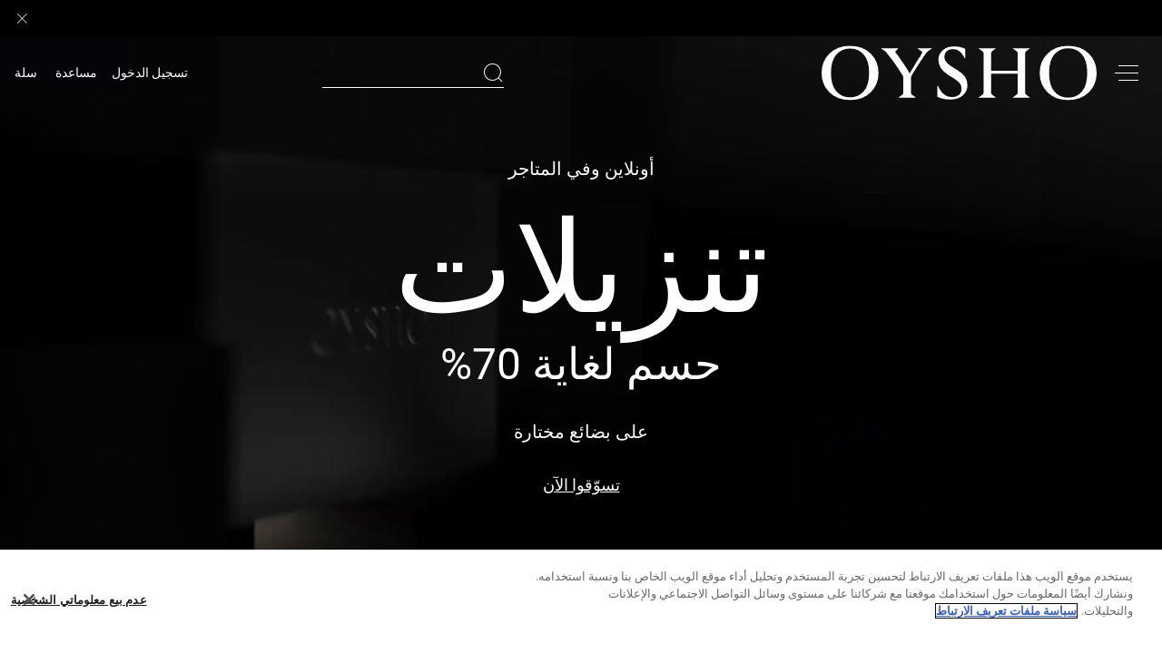

--- FILE ---
content_type: text/plain; charset=utf-8
request_url: https://st-ea.tyx45436.jscrambler.com/oaefekddbvt
body_size: 221
content:
[base64]

--- FILE ---
content_type: application/javascript
request_url: https://www.oysho.com/i3mRu3vbKKYkFq_9TA/hEbuJtD1wYuzEc7D/LncmMxobXQI/UXkbKDd/yXA8C
body_size: 176682
content:
(function(){if(typeof Array.prototype.entries!=='function'){Object.defineProperty(Array.prototype,'entries',{value:function(){var index=0;const array=this;return {next:function(){if(index<array.length){return {value:[index,array[index++]],done:false};}else{return {done:true};}},[Symbol.iterator]:function(){return this;}};},writable:true,configurable:true});}}());(function(){jT();dzl();CIl();var VA=function(A0,bV){return A0<<bV;};var P8=function(kS){return +kS;};var W1=function Kj(Aj,pJ){var P9=Kj;do{switch(Aj){case TU:{Aj+=Ng;return wK(cE,[Vf]);}break;case XE:{Aj+=mN;return pI;}break;case Y2:{var t8=pJ[P5];Aj+=KF;RO.vq=Kj(c2,[t8]);while(fO(RO.vq.length,dU))RO.vq+=RO.vq;}break;case rU:{for(var UK=CG(HD.length,NS);fI(UK,bf);UK--){var VG=p9(CG(M8(UK,fA),YG[CG(YG.length,NS)]),bj.length);var Nd=S9(HD,UK);var qK=S9(bj,VG);IA+=SS(FX,[kj(WS(ff(Nd),qK),WS(ff(qK),Nd))]);}Aj=Kq;}break;case CN:{Aj=TU;if(fI(bS,bf)){do{var M9=p9(CG(M8(bS,Nk),YG[CG(YG.length,NS)]),bA.length);var G7=S9(KA,bS);var x9=S9(bA,M9);Vf+=SS(FX,[WS(ff(WS(G7,x9)),kj(G7,x9))]);bS--;}while(fI(bS,bf));}}break;case mF:{return SS(hP,[D1]);}break;case jp:{Aj=mF;if(fI(Q1,bf)){do{var Dj=p9(CG(M8(Q1,Lf),YG[CG(YG.length,NS)]),Sk.length);var gd=S9(OI,Q1);var Y7=S9(Sk,Dj);D1+=SS(FX,[WS(kj(ff(gd),ff(Y7)),kj(gd,Y7))]);Q1--;}while(fI(Q1,bf));}}break;case RT:{Aj-=rp;var KA=wS[Hd];var bS=CG(KA.length,NS);}break;case NU:{var c8=pJ[P5];var Lf=pJ[Xq];var Sk=F0[ZD];var D1=M8([],[]);var OI=F0[c8];Aj+=Og;var Q1=CG(OI.length,NS);}break;case Wx:{var cO=pJ[P5];Aj=wg;lV.f5=Kj(Sg,[cO]);while(fO(lV.f5.length,cb))lV.f5+=lV.f5;}break;case hz:{Aj+=sT;return CO;}break;case Hr:{var HX=pJ[P5];Aj+=Eb;l8.vl=Kj(Sx,[HX]);while(fO(l8.vl.length,Z7))l8.vl+=l8.vl;}break;case c5:{Aj=wg;for(var GS=bf;fO(GS,HK.length);GS++){var TS=S9(HK,GS);var YA=S9(RO.vq,E7++);I8+=SS(FX,[WS(kj(ff(TS),ff(YA)),kj(TS,YA))]);}return I8;}break;case tq:{Aj=wg;return q8;}break;case Sg:{var q7=pJ[P5];var KI=M8([],[]);for(var AJ=CG(q7.length,NS);fI(AJ,bf);AJ--){KI+=q7[AJ];}return KI;}break;case mq:{YG.push(UJ);BV=function(RG){return Kj.apply(this,[Y2,arguments]);};Aj=wg;SS.call(null,Y2,[s9,m0,Gd]);YG.pop();}break;case hx:{YG.push(VO);Aj+=CF;KO=function(m8){return Kj.apply(this,[Uq,arguments]);};HO.call(null,JA,qS,bd,BK);YG.pop();}break;case DX:{var TA=pJ[P5];Aj=hz;var CO=M8([],[]);var jG=CG(TA.length,NS);if(fI(jG,bf)){do{CO+=TA[jG];jG--;}while(fI(jG,bf));}}break;case gN:{Aj=wg;while(fI(Rj,bf)){C7+=T7[Rj];Rj--;}return C7;}break;case c2:{var S7=pJ[P5];var q8=M8([],[]);Aj+=Gx;var YD=CG(S7.length,NS);while(fI(YD,bf)){q8+=S7[YD];YD--;}}break;case qz:{var UG=pJ[P5];var pI=M8([],[]);Aj-=Dx;var tD=CG(UG.length,NS);if(fI(tD,bf)){do{pI+=UG[tD];tD--;}while(fI(tD,bf));}}break;case qN:{var X7=pJ[P5];Aj+=PU;FA.cl=Kj(qz,[X7]);while(fO(FA.cl.length,hG))FA.cl+=FA.cl;}break;case rp:{Aj+=CN;var Nk=pJ[P5];var j9=pJ[Xq];var Hd=pJ[mq];var TG=pJ[fr];var bA=wS[XI];var Vf=M8([],[]);}break;case Kq:{return wK(Wx,[IA]);}break;case Sx:{var T7=pJ[P5];var C7=M8([],[]);Aj=gN;var Rj=CG(T7.length,NS);}break;case Uq:{var bK=pJ[P5];Aj=wg;HO.Lz=Kj(DX,[bK]);while(fO(HO.Lz.length,W9))HO.Lz+=HO.Lz;}break;case pz:{var fA=pJ[P5];var wA=pJ[Xq];var v0=pJ[mq];var g1=pJ[fr];Aj=rU;var bj=dI[S0];var IA=M8([],[]);var HD=dI[wA];}break;case jb:{Aj=wg;return [NS,BO(dd),BO(z8),tK,BO(G9),U1,BO(nj),z8,NS,BO(ZD),VV,BO(nj),BO(dd),BO(VO),[bf],NS,NS,O1,NS,BO(CK),nj,tK,cI,bG,BO(p7),p7,BO(CA),nj,BO(zV),k8,L8,z8,BO(tG),BO(M0),If,CK,BO(Df),BO(CK),dd,CV,BO(KG),z8,BO(Df),BO(tK),KG,BO(CV),BO(NS),BO(CV),bd,nj,BO(tK),BO(bG),CV,BO(V1),gk,BO(dd),BO(nj),CK,BO(z8),BO(G9),[bf],K9,BO(Ad),CV,CK,Df,BO(sA),vO,BO(Ok),tK,BO(tK),nK,BO(nK),Ok,BO(dd),tK,bf,CV,BO(Df),qS,NS,BO(PG),O1,CA,BO(Df),z8,BO(md),VV,BO(NS),BO(nK),nj,z8,BO(CK),BO(Gf),bf,dd,BO(O1),KG,tK,BO(nK),BO(Df),nj,CV,z8,BO(Jd),BO(CV),lO,O1,BO(nj),CK,bf,BO(nK),BO(tK),BO(Ok),Df,Df,Jd,bf,BO(K9),BO(dd),BO(K9),BO(G9),V1,BO(CV),NS,O1,BO(tK),BO(NS),CK,BO(nj),BO(dd),nK,BO(z8),CV,z8,BO(Df),CV,BO(Jd),z8,nj,BO(CK),BO(Jd),CV,BO(Df),dd,nK,BO(dd),tK,BO(I0),U9,BO(Jd),Jd,BO(dd),nj,BO(NS),K9,BO(tG),BO(NS),BO(SA),bG,z8,BO(Jd),BO(VO),G9,NS,tK,BO(tK),dd,BO(bG),CA,BO(Ok),BO(Jd),Ad,BO(K9),tK,BO(nK),BO(CK),bG,BO(qS),CK,CK,dd,tK,BO(KG),Df,BO(Ok),nK,BO(CV),lS,BO(qS),BO(nj),z8,BO(dd),Df,BO(vO),JA,lO,BO(NS),BO(CK),BO(z8),nj,nj,bf,CK,BO(O1),NS,CA,BO(CA),BO(NS),BO(G9),BO(dd),SA,tK,BO(Jd),nK,Jd,BO(cI),SA,BO(KG),BO(zV),H7,H7,BO(Df),qS,BO(Df),BO(CA),NS,PG,BO(cI),BO(CK),BO(Jd),O1,BO(nj),nK,BO(lO),nj,CA,BO(Jd),nj,BO(nK),BO(lO),DA,K9,NS,BO(k8),PG,CA,BO(CA),nj,z8,BO(CV),BO(nK),bf,BO(nK),BO(U1),P7,bG,p7,KG,BO(CV),BO(bG),dd,BO(bd),U1,CK,BO(Df),bG,BO(NS),BO(V1),SD,BO(KG),z8,bG,tG,BO(z8),CV,BO(KG),CV,NS,NS,nj,CK,BO(z8),BO(SA),U1,BO(nj),NS,BO(Df),CV,dd,CK];}break;case q:{YG.push(rO);ZS=function(d7){return Kj.apply(this,[Wx,arguments]);};lV(xd,rO);Aj=wg;YG.pop();}break;case lX:{YG.push(J9);WV=function(sj){return Kj.apply(this,[Wp,arguments]);};Id.apply(null,[pf,zV,YI,Df]);YG.pop();Aj=wg;}break;case SX:{var Mk=pJ[P5];Aj=wg;RO=function(v7,FK,Qd){return Kj.apply(this,[s5,arguments]);};return BV(Mk);}break;case Wp:{var b8=pJ[P5];Id.vr=Kj(xT,[b8]);Aj=wg;while(fO(Id.vr.length,If))Id.vr+=Id.vr;}break;case qx:{YG.push(HG);Bj=function(ck){return Kj.apply(this,[Hr,arguments]);};wK.call(null,Jz,[BA,Oj]);YG.pop();Aj-=lE;}break;case s5:{var Rf=pJ[P5];var rI=pJ[Xq];var EO=pJ[mq];var I8=M8([],[]);var E7=p9(CG(Rf,YG[CG(YG.length,NS)]),tG);var HK=zA[rI];Aj-=Vr;}break;case IU:{YG.push(n0);gV=function(zG){return Kj.apply(this,[qN,arguments]);};wK.call(null,Xq,[bJ({}),bJ(bJ(bf)),j1,SG]);YG.pop();Aj=wg;}break;case xT:{var kd=pJ[P5];var n7=M8([],[]);for(var B7=CG(kd.length,NS);fI(B7,bf);B7--){n7+=kd[B7];}Aj=wg;return n7;}break;}}while(Aj!=wg);};var kj=function(f8,JO){return f8|JO;};var Cf=function(RV,n8){return RV instanceof n8;};var AK=function(){return [];};var A7=function Yk(Yd,Cj){'use strict';var WJ=Yk;switch(Yd){case Jq:{var lA=Cj[P5];YG.push(xd);var ld;return ld=lA&&WK(GI(typeof dA()[g9(nK)],'undefined')?dA()[g9(O1)].call(null,L7,BA,T1):dA()[g9(K9)](jV,x8,Df),typeof Wq[lI()[Fd(nK)].apply(null,[DO,HI])])&&GI(lA[hk()[JK(nj)].apply(null,[z8,x8,vk,ZD])],Wq[lI()[Fd(nK)](DO,HI)])&&Pj(lA,Wq[lI()[Fd(nK)].call(null,DO,HI)][Pj(typeof hk()[JK(Jd)],'undefined')?hk()[JK(dd)].apply(null,[vJ,gk,TD,g7]):hk()[JK(tK)](dd,Gf,dj,zI)])?WD()[Gk(zS)](M7,LD,Kf,lS):typeof lA,YG.pop(),ld;}break;case Ix:{var bk=Cj[P5];return typeof bk;}break;case q:{var Kd=Cj[P5];var j7=Cj[Xq];var pA=Cj[mq];YG.push(qG);Kd[j7]=pA[XS()[Vj(Ok)](SA,Q8)];YG.pop();}break;case Sg:{var RA=Cj[P5];var EI=Cj[Xq];var ZO=Cj[mq];return RA[EI]=ZO;}break;case VE:{var Ld=Cj[P5];var mj=Cj[Xq];var jj=Cj[mq];YG.push(NA);try{var sG=YG.length;var Bk=bJ([]);var RS;return RS=v8(hP,[Pj(typeof lI()[Fd(cj)],'undefined')?lI()[Fd(cj)](J0,f7):lI()[Fd(z8)].call(null,pj,m9),GI(typeof lI()[Fd(cj)],M8([],[][[]]))?lI()[Fd(z8)](nD,nf):lI()[Fd(G9)](mS,CA),UA()[s8(K9)].apply(null,[If,nj,vI,tA,S0]),Ld.call(mj,jj)]),YG.pop(),RS;}catch(PS){YG.splice(CG(sG,NS),Infinity,NA);var Mf;return Mf=v8(hP,[lI()[Fd(cj)].call(null,J0,f7),Pj(typeof IK()[w7(z8)],'undefined')?IK()[w7(z8)](pk,CK,NS,Jj,CV,M0):IK()[w7(dd)].apply(null,[Z1,d9,bf,Lk,mA,tK]),UA()[s8(K9)](xd,nj,bG,tA,S0),PS]),YG.pop(),Mf;}YG.pop();}break;case wF:{return this;}break;case NU:{var dD=Cj[P5];var MS;YG.push(LV);return MS=v8(hP,[D0()[QO(bd)](OD,RD,bJ(bf),gA),dD]),YG.pop(),MS;}break;case Qz:{return this;}break;case Nb:{return this;}break;case Wx:{YG.push(k1);var q9;return q9=lI()[Fd(xI)].apply(null,[ZA,If]),YG.pop(),q9;}break;case WU:{var sK=Cj[P5];YG.push(x7);var N0=Wq[WD()[Gk(Df)](j1,gA,K9,U9)](sK);var SO=[];for(var kO in N0)SO[XS()[Vj(CK)](d1,Xb)](kO);SO[Tk()[sS(lO)].apply(null,[tK,zJ,SD,sA,nG,zS])]();var K7;return K7=function K1(){YG.push(cD);for(;SO[XS()[Vj(bf)](hG,w9)];){var Q9=SO[D0()[QO(Ov)](n3,BK,DA,x8)]();if(xt(Q9,N0)){var Oc;return K1[XS()[Vj(Ok)].apply(null,[SA,LZ])]=Q9,K1[D0()[QO(cj)](Fx,d1,mR,Ok)]=bJ(NS),YG.pop(),Oc=K1,Oc;}}K1[D0()[QO(cj)].call(null,Fx,d1,zS,ds)]=bJ(UH[dd]);var DZ;return YG.pop(),DZ=K1,DZ;},YG.pop(),K7;}break;case Aq:{YG.push(Wv);this[Pj(typeof D0()[QO(U9)],M8('',[][[]]))?D0()[QO(cj)](VP,d1,O4,r6):D0()[QO(cI)].apply(null,[pB,GW,dH,mA])]=bJ(bf);var JC=this[Tk()[sS(qS)](O1,mZ,FL,Ic,pv,cj)][UH[dd]][WD()[Gk(p7)](mh,xB,Ls,lS)];if(GI(Pj(typeof IK()[w7(bG)],M8(lI()[Fd(dd)].call(null,jc,O4),[][[]]))?IK()[w7(z8)].apply(null,[pk,CK,xd,mZ,z8,JA]):IK()[w7(dd)].apply(null,[z6,P4,O1,WC,Ns,bJ(bf)]),JC[Pj(typeof lI()[Fd(U9)],M8('',[][[]]))?lI()[Fd(cj)](QH,f7):lI()[Fd(z8)](l4,dZ)]))throw JC[Pj(typeof UA()[s8(CV)],M8([],[][[]]))?UA()[s8(K9)](ds,nj,P7,UM,S0):UA()[s8(KG)].apply(null,[NS,gL,VV,QL,bR])];var HH;return HH=this[D0()[QO(G9)].call(null,RR,VV,PG,SA)],YG.pop(),HH;}break;case Gr:{var DL=Cj[P5];var pt;YG.push(Dh);return pt=DL&&WK(dA()[g9(K9)].call(null,zx,x8,gk),typeof Wq[lI()[Fd(nK)](zX,HI)])&&GI(DL[hk()[JK(nj)](k8,dd,dl,ZD)],Wq[lI()[Fd(nK)](zX,HI)])&&Pj(DL,Wq[Pj(typeof lI()[Fd(CK)],M8([],[][[]]))?lI()[Fd(nK)](zX,HI):lI()[Fd(z8)].apply(null,[V1,gH])][hk()[JK(dd)](OZ,ZD,JE,g7)])?WD()[Gk(zS)].apply(null,[GF,YI,Kf,bJ(NS)]):typeof DL,YG.pop(),pt;}break;case MX:{var GR=Cj[P5];return typeof GR;}break;case BF:{var qs=Cj[P5];YG.push(q4);var zB;return zB=qs&&WK(dA()[g9(K9)](Sv,x8,xB),typeof Wq[lI()[Fd(nK)].apply(null,[lU,HI])])&&GI(qs[hk()[JK(nj)](m0,bJ(NS),KL,ZD)],Wq[lI()[Fd(nK)](lU,HI)])&&Pj(qs,Wq[lI()[Fd(nK)](lU,HI)][hk()[JK(dd)].call(null,Ok,YI,IN,g7)])?WD()[Gk(zS)](vX,x6,Kf,bG):typeof qs,YG.pop(),zB;}break;case lg:{var Gs=Cj[P5];return typeof Gs;}break;case hT:{var As=Cj[P5];var zQ;YG.push(CA);return zQ=As&&WK(GI(typeof dA()[g9(m0)],M8([],[][[]]))?dA()[g9(O1)].call(null,Q4,pm,NM):dA()[g9(K9)](bC,x8,x6),typeof Wq[lI()[Fd(nK)].call(null,TB,HI)])&&GI(As[hk()[JK(nj)].call(null,SA,TR,FW,ZD)],Wq[Pj(typeof lI()[Fd(hG)],M8([],[][[]]))?lI()[Fd(nK)](TB,HI):lI()[Fd(z8)].call(null,lc,nv)])&&Pj(As,Wq[Pj(typeof lI()[Fd(md)],'undefined')?lI()[Fd(nK)](TB,HI):lI()[Fd(z8)](vI,F6)][hk()[JK(dd)](r6,tK,F4,g7)])?WD()[Gk(zS)](V3,VO,Kf,bJ({})):typeof As,YG.pop(),zQ;}break;case k5:{var v4=Cj[P5];return typeof v4;}break;case Hg:{var lm=Cj[P5];YG.push(zv);var HB;return HB=lm&&WK(dA()[g9(K9)].apply(null,[Jj,x8,SG]),typeof Wq[lI()[Fd(nK)](j6,HI)])&&GI(lm[Pj(typeof hk()[JK(zS)],M8('',[][[]]))?hk()[JK(nj)].apply(null,[bJ(bJ([])),x6,Es,ZD]):hk()[JK(tK)](T1,xB,Sm,jV)],Wq[lI()[Fd(nK)](j6,HI)])&&Pj(lm,Wq[lI()[Fd(nK)](j6,HI)][hk()[JK(dd)](bJ(bJ(NS)),bJ(bJ([])),Ds,g7)])?WD()[Gk(zS)](bb,vO,Kf,Gf):typeof lm,YG.pop(),HB;}break;case c2:{var BM=Cj[P5];return typeof BM;}break;case Kb:{var Tv=Cj[P5];var cc=Cj[Xq];var f4=Cj[mq];YG.push(V3);Tv[cc]=f4[XS()[Vj(Ok)].apply(null,[SA,KX])];YG.pop();}break;case YE:{var wQ=Cj[P5];var M6=Cj[Xq];var OW=Cj[mq];return wQ[M6]=OW;}break;case wr:{var Em=Cj[P5];var lL=Cj[Xq];var Vs=Cj[mq];YG.push(lM);try{var Y4=YG.length;var IW=bJ({});var nZ;return nZ=v8(hP,[lI()[Fd(cj)](B4,f7),lI()[Fd(G9)](QP,CA),UA()[s8(K9)](Ad,nj,VO,ZZ,S0),Em.call(lL,Vs)]),YG.pop(),nZ;}catch(pQ){YG.splice(CG(Y4,NS),Infinity,lM);var bM;return bM=v8(hP,[lI()[Fd(cj)].apply(null,[B4,f7]),IK()[w7(z8)](pk,CK,gA,sL,k8,JA),UA()[s8(K9)](BK,nj,ZD,ZZ,S0),pQ]),YG.pop(),bM;}YG.pop();}break;case gq:{return this;}break;}};var Nt=function(){return Wq["Math"]["floor"](Wq["Math"]["random"]()*100000+10000);};var RQ=function(Gm){if(Wq["document"]["cookie"]){try{var qB=Wq["document"]["cookie"]["split"]('; ');var wM=null;var nm=null;for(var fH=0;fH<qB["length"];fH++){var XZ=qB[fH];if(XZ["indexOf"](""["concat"](Gm,"="))===0){var n6=XZ["substring"](""["concat"](Gm,"=")["length"]);if(n6["indexOf"]('~')!==-1||Wq["decodeURIComponent"](n6)["indexOf"]('~')!==-1){wM=n6;}}else if(XZ["startsWith"](""["concat"](Gm,"_"))){var f3=XZ["indexOf"]('=');if(f3!==-1){var NB=XZ["substring"](f3+1);if(NB["indexOf"]('~')!==-1||Wq["decodeURIComponent"](NB)["indexOf"]('~')!==-1){nm=NB;}}}}if(nm!==null){return nm;}if(wM!==null){return wM;}}catch(I6){return false;}}return false;};var ss=function(){return ["wAG}H/","A:;]=RG","pL_%T\b8C\x3fSZqLGH%T-","D\'WOW","<6]7pG\\Wd]>R,","VJZE->:T","/L:R:C=SFFB]F\"3G:9E","U:;E5l","RM^WH&F(","Y63U1X","{N\tA",";\\\x3f|>9P3SZ",";8R![M\\WdM)","!H:;D3A\\KO#\x07p\bpQFZ)B","","SGY","ZGUJG","U{Z0{aS~\\s2mtl4Xzp(#czYxq","\\;L`[GMG","\tH8\fpl1NX[QL\nXswenWA\tY~Coo\vd\t,dM","{IFK","\x40MD","J\x07F\x3f","S;RQ","YGL]\n","B<_NF","*^0%","L8&C0#^ OXWlO","SE[W","|vL _6\"\\\vS^SO\\\n])","7","M!)T1"," _8","L4C>4ETKYkL\n[8T>#e=[MAWHY","^\n]%t\'\'C1E[[LG.[>C","NWWJk51T+\x07P&WEAbY","eexjo","R<WZqLMh8","US\\Y)U0%","E\x07","L\"T;","hY-8\\1iIAZG\bz/X/#x:PG","U0","S\\","R-2P SzWPLz%_>;e=[M]V]","D\'SZ{G","RpP","#^_PWG","<3R\vWL]rYH\x3fW>`\x07$PKhoD\bO )p-%P-","2","SS\\zu\x3fD\\+;","C1[GDFj[>_+R&_XFe[D\b9|","R5BKZoF\b","T","\x3fT=Q\x40F","[","Y\x40","K]GL;F%E#","F<SM^","\fX/^0S","M","9YJ[OL","JLO","p9S\\ZLM","2 U","F:5Z=Bzf`yL>5^19T7BA]M","Y64Y","ZH>","iwBKH]#P,","s$n","R0;]1U\\zFHE)B\f>V:WDA","E\vRAA","PJL)","tL\tb%69E1QZ[F[Ll&u","BOHO#\\","9\"_7BA]M","Z:.A&S[A","L!X3U0DMAP","a&YE[PL","P1!P\'","8WFUVH\fL\x3f","OA","\bE%S06C0","A5QMk","Z1Ok]GL","8T1","\x40M\\GF","%Y>%T0wZ\x40BP)\\*T-","8_9Y]AFM^\"","KZQFL","N<\r2_0SZWQ","4V","DM\\GLL>D","r>9_;B\bQBE\x07\t-VR36B\'IAHKO9R+>^:","XX^","_B]\bA)","$X.S","G*","T.\"X&SL","XPaH<%X%2}=[AF","AFEG%\\",":WD",";\'E","5];T","C::^\"Si^OlL\"}6$E1XM\x40P","]:6CX\\WQ_\nE","^!BM\x40t\x40]$","D\n]/|:3X5","G:%","QMFfQL\"X09","","EXWFJz5E72B=E","Z)","4E&O","$YA\\WL/P-$T}","._X","","P[","}\vIE\\J8^1wE|DIQL\\>+j2CFQW\x40GnK\f+.A1YNpPK#yuB-[J]O\vV8A:8WteQ_AF\x07\x07%T-6E;DTVG\b]%_w#/DMFV[\t8A:8WtBU\bE\\J8^1E}MZWW\\GlyuW!XKFJF\vqKE&\'T;P\baZD\tF P+yR;X[FQ\\\b]#\fbjb-[J]OM]mK\f\f.\\6YDS[]#H/2vEQ_AF\x07\vvH/2^2\\O]C[e\vW*9R _G\\[C\x007TD,2\'BZ[\x40]I>KW*9R _G\\\v\x00[)D-91KDB[KLq\rLs9\fTBW\x40]EY>E0#H$S]GEA-~(9a&YXWQ]%K~==T7BVFOG)&C0\'T&BQN_OG/X09 ZF\x00]lb2\"WDGFTGHqTW*9R _G\\V]5T01\x07OEPLETz5S0;\v/KGHE\x408C>#^&JTci])P+8CvKB\x07\nZ5R#T&W\\]QU\v\f6P,._7\\WQHF>T3jPzBGaW[G+\"P8+MvvhFLz[%V\v6Vv\rNGMJ\x40#9ExDW\nRL8C1w~6\\MQW\x07L*_:\x07C;FM\x40WPC]`$!P8CM\bFG9T-6S8S\bF\"X8\"C5TDW\b[;X+6S8STB8-C*E&OST\vRnT\"4P U\x40W\x00OqD14E=YFW)_J-2E!DFWrtqL\"1D:U\\[LGKZd-{TxXIUH\t#KCyqCzFZ]WFP<69B WFQFF\r\t:ICe!5\vgPIL\b]bC:6E1GS[]#H/2xC\\F^KCdM#\fl}\rZWW\\Gl>{\v_FDLB\v`\rG>;D1\fdW9_Lv{P)P]\\\x40]F\"VYw#&MX]P7T+\"C:M\\KSLQ\v\"C26]vI\x40D\x07/]3CxSO^J\n]/+~J&S\\GQG]5TeuE<DGE\n[+LE\"*L1_\x40BYVZw\x00P-wAiMU\tE\\J8^1wG|SOE\\J8^1wH|SOE\\J8^1wU|SOUH\t+KJ\"lW|QG\r\\\"E68_|S\x40F][\"VE7>B)\tUH\t!K~==T7BUF];[#^+.A1yNTj2|mu\n\x00P^jPF~j\f:]\rJ\nE ^Fs\"r\x00U^B:C5\f0X\x40L]]5Tb!$DGFL]Y)K~==T7BQQL\n])^VvlW!XKFJF\t\t^Ev,jvXMJW\vG\v8C0 xZWW\\Gn+98CWKZ\v\r\\\"E68_|DIE>Z9\"_7BA]M\x007T+\"C:\\ZJZEv%G0<T|DF\nTB\x001_\"1D:U\\[LGKQd:~J2CFQW\x40Gl6{PxCQ\nRH>V]b\x3f&mAo[GHeMX9 ^Z]T\vJq+.A1SDB[KOq>%VxET\r_\nE9\n-2E!DFPM\v#[:4Ev\vF\vZBj<6]8[v4H;X+ukS\x40FZE:,yn\vW_SJ]B\x078T12CFQW\x40Gd$9vXMJW\vG]`<~L}\x00TVG\b]%_w#/X\x00WAF;T+{DxUO\n\x00QLbT,8]\"S\x00A\n\x07A)w1D:U\\[LGC]e\rWq!P8CMW*_Lv{2CFQW\x40Gd$%T CZ\\GC\v8C0 xBGJBTe_L<]zWZU\nTH>VPd> ^AA\v4\x40\"\x00^42xM^SO\\*_<#X;X\x00F[BR*_<#X;X\b]\v\x00[)D-9:S_FCO9R+>^:ML\x00Gd-{TxYO\n\x00[)D-95\vI\rB\x07A)0{^}\fG\nT\x001D14E=YFo>ZTv,G5D\b\\\v\\\x3fT13T0e\\SQ]I>E*%_tP]\\\x40]F\"^^s>/_NLL/E69Vv\vM\x00A>F9T#m\x40QFn1T12C5BG\x40\x40\t-C:6U-ZGMGG+Td>W|K]NY\x07L8U}j\fiXIJOC\v8C0 i\v]\n][#6lC1B]\x40MRH Te!^=R\bMG)Lo*L2YZF\x07L8^;j^xSSQNV\x40wM$!P&IF\x07L V>#To_NB\x00_-*jn|WW\nOd$>W|CYBJ#E69D1\rZWW\\GlL\">W|FW[]IqKTq:T ^GV\nLEZ)Eb2\vEM\\W\x07-Vd2]\'S\b[EI]$^(u\fi\vMNLA#$>W|[GPYG(U\f#P&B\n\x008C0 :\v\nQLDE)T;u1I\x40D\x07(B/6E7^mJ\x40L]%_w25DO^L\x07Z)TC:#D&X\n\x07!E78UrMBK\\<}%T CZ\\\x07-Vvl_iMJFJ]%V}lG5D\bQAC]`:~\n=P\x00MFD-bj\f7\\KSLBR%1jTzRG\\FIJ#A32E1R\n\bZZ<_;2U\r_M^G\vGJbC8j\fiFQLG\x40\"Td%T CZ\\X_\nE9\v<yP&QVLG)XU09T)K\nFK[^nK\fb4 OXWCGqTR0:A8S\\WG\vGLbT+\x3f^0\v\nFK[^nZTq6C3\vKB[\f\x001\vL9\"_7BA]M\t48ZCv,G5D\bW[ED)Y03:\v\\J][-^-\fT\t\rAT\v_\x40(Vbj\f:ZWW\\Gl;2]1QIFF\\ }#Y&Y_VLjPEq>E1DIFL[E[)D-9rZNLA#\f}%T CZ\\\x07-Vb!^=R\bvC]`suE<DGEV>X\\:#Y;RN_\vL8C1ui\vM\x07!E78Ui\\ZQF\v`>%ViXME}Y)3C-8C||ZF\t])P+8CtRGWP\tF8VA-8G=RMB\tL\vg}p9S\\ZLMI\x00eZAd!P&GK8XX+2C5BG\x40[EH>d>W|\\ZQF\vqK\f0yE-FMQL\\>-y\\1B\x40]GI]$^(u&I\x40D\x07-Vs%0SDWDHLqD3;$\r^SQ\t#XP-0\n&S\\GQGK\x40s;8_1\t\x00\x40x]E[)D3#5[Mo\x40E_-D:{CzXMJW\x07\"I+^7\n\x40F][\"TbjCz[MFKFj^Cq:T ^GV\vL4s%5DOUFMlFs%0SDWDHLqD3;$[\x07!E78Ui\\ZQF\v`>%ViXME}Y)3C-8C|AFF[\n]#-2B!Z\\JZKG#>9;TBW\x40]I\x00`;2]1QIFF\\ /~L2CFQW\x40Gl9+~J\"WZQ]>}04\v mo^Z\t%+q|DQB]\bA\x00Rb#jek\tGlyCzPA\\BE\x07P\x00Rb#jfk\x40\rH\r])}04\f mo\nA%+%HX\\\x40JL\x07<B7C}KNGMJ\x40#\fE}M^SQ\t8XR0:A8S\\[LGU7\v\n-yE-FMG[!]}{U1ZMFF\t\x07-Vs#7YEBOL\x40#\f-*W!XKFJF\t&^Ev,E<_[W[l\"C62BimSFQP\'F/L-8^ Uo]EO#t>4Y|yFK\x40\x00`Y6$&S[WWJe\vW*9R _G\\gC]e\rX9E}M^SQ\t8-DlX2ZQL\\>-yR5ZDW\x00P\x40*^9\"_7BA]M\vV8A:8WtB\\FQ\x00>E*%_tB[EJ\x40\x3f8PEzZM\\D]\x00e\rG>%1\vGVO9R+>^:Z\nR\rF>^\nt|ThB^FG\f]$M61;KSOEC]`v%T CZ\\[E_-D:jESuQ\x07F\"\f~f&\rZWW\\Gl)6]!SDL\x40\t|ZCq3^:STwT+\"C:FML]qL\"%T CZ\\XGQ8Lp\"*W!XKFJF\t\r^$%T CZ\\X_\nE9\v)8X0GFLvW\"*C1B]\x40M\t\x07<^+8E-FMG.Z<8_\'BZG\x40][nZJ)6]!SVJG*V*%P6ZM\b\x00`;{7YFAW[J8C}{J\"WDGF/_9>V!DIPOLQ\b|\vs.0_[BOHg-Tb10DnG)P+8CCFQW\x40Gn_:yX\'qM\\F[\n]#w*9R _G\\OG/X09 SDB[K[qTW*9R _G\\V]5T01 F\rJG\x3fC*4E;D\x40F][\"W-q|DPUn1T12C5BG\x40e\\J8^1u\fi\v\x00\x40\rMZ<P&P9STNQ\x07H!v*1ESQBVO9R+>^:\\X[]9_S>SKF\rZ]^+8E-FM}E$K&R+yB1Bx\x40L]]5T1 L\x07)A-8E;iwG\r8Z]suv1XM\x40B][\n_<#X;X\n\n\x07<^+8E-FMlKL/<%T5BMA\x00G]1ZTq6F&WXE\\J8^1E}MZWW\\G7)n> P=BF^TGld/%^ Y\\KSLB*^Iq\'C;BGFZY/Z9\"_7BA]MBR>E*%_tB\x40[PTB\x00`$H:UaFF[\n]#\f\'{TzW[KMJVO9R+>^:\\Q#ZXv,G;_LV%Pw>\fDG_JZ\x00w\x00P-wPiXMEQCZd-{_xYJ\x00P[)D-91AAdLL>E0%w!XKFJF>_>mPzXMJWB\x078T12CFQW\x40Gd$%T CZ\\]EM#T`#\"WDGF\n\x07\"I+)OlCKeZWw58\nuFG[-^-uxP\x00P\\G*_<#X;X\x00X[]9_#Y=EU\n\r.Z+8b DA\\D\vG*_<#X;X\x00X[]9_}\f^6\\MQW\t,L\"C>#^&k\nO\n\x00GLbT&$\f2CFQW\x40Gd$!P&ZlKL/+~1\vsoO[d\x00P-w_t_FQ\x00\x07<B7_}\rZWW\\Gl-2G1D[W\v\x00GO9R+>^:\\\nR\rF>^\n:y]1XOFKBR:C9\f1X]SB%1wX:ZQL\\>+yG5Z]WGG]b^12\fu\x07F^[]9_#0YFW\b[8\vLs2\"WDGFZVg`/%^ Y\\KSLVR/_,#C!U\\]Q>B:#\v2CFQW\x40Gd$>W|B\x40[P\x07[)\x00\fo{E<_[ML]qF+\x3fX\'[WM]V]$Bq\bB1X\\UFMlF+\x3fX\'L]MLV\b}ZE7>BzRM^FN\n])K_*;]xB\x40[P\x07L8^;j:SPFA%>%Vi\x40G[G\t[8X,yE&Om\\W[L\x3fXW0%t5U\x40p\x00G\b8_W0%\"WZQ\tGlY6$vB\n\x07/P-E|FEJ-]w#Y=E\x40\nM\b%>DAO\x40\bLdGvq|B\x40[Prtq\x00^63dUP]YvD14E=YF\nRA%;8_1\v\t_\n[l\f+\x3fX\'\\\x40Zl]>T,\f\tK]NY\x07L8^1lX2\nFK[^nK\fb# OXW\n][#+yP&Q\x40F][\"VE7>BzD^SOTGM%A>#R<sPQFY\x40#\v9\"_7BA]M\x007Ww#Y=EVLG\x008C0  \r^SQ\t8X,lW!XKFJF\t)^Ts9/DMFV[\t-XE&\'Ti\\ZQF\v`>%ViB\x40\rGQ8KTs9rZNLA#\f}9T,B\nQ\x07\n[+KG0>Ut\bT*Cw!P&FWAZbC&_ DAWP\x07\x07L\"E7z\x00oXF\"_J)6Ct_FK\x40\x078H9E&_MAxG6-KXq4^9FDWW\x40GwWwuC;Y\\V\x40bC&^7ZWW\\Gl}2_0\tJOC\x40bC&^7\nFK\x40\x07<T)~J\"WZV\x07/]3XxKSWJe#v{RiYQBE\x07%Z9>_5ZDKoF\b\veMX9DrKX\x40\r8X,yA&S^J\x07\bH8Y8R}DMFV[\t)^Xq4P U\x40~LJG\b|_\n61 ^AA\rYL:JXq1X:WD^ZeJeT+\"C:MJ\x07\r\x40\"]3.};UOFELlWw\"/_NWAZbC:!\r=KSWJe#-2E!DFF\x07/E<\x3f};U\x00L T$>W|KWAF;V_: DZ]QI]>,#P SEWM]K^%Y0\"EtUIF\x40AKF>VW69P8ZQ\nOdY6$$DMD\x40EO%P3;HYKQL\\>:XzPA\\BE\x07P\x00Rv*L)KSA[Y8LW*9R _G\\\v]G[e\rW0%\"WZFA%+%HX\\\x40JL\x07 _8#Yy\x07W[a[Tv,G5D\b\\]\x40\x3fXE-.t:BZ[FZ0LMX9_zBZKoF\bqY6$$DMD\x07/]3_xN[MH\x07E5:^<ur\\ZJZEY>Gc92_FSOEe#$!P&AM\t[)Z\"*Xr\x00A[H\'T\fbjE(J\nQLG\x40\"T}j\fiB\x40E]>}04\riDQV\x40bX16]8Od]\x40M%K_*;]}\r^SQ\t\n%IXq4^9FDWW\x40Gv\rLd%T CZ\\HE]5Tb#5I\x40D%I+\x3fX\'EWWAMqT_:/Ev\\ZJZEG)Eb>2_FSOEe#/~\v ^AA\rJD<T+25U\x40FY E:mW!XKFJF8ZCv,X2\nFK[^nK\fb# OXW\n][#+yP&Q\x40F][\"TS-2P\x3f]E]5T#+7YFFJGLnK\fb# OXW]\x40\x3fX_:/EiBSQNQ\v>E*%_v\vW\x07P<w#Y=E\x40UH\x078X,yP&QF\rHN`Y6$9S\\ZLMV\v>E*%_v\\ZJZEG)EbuT:R\n\vF>P3u\fi\v\\WPLjPCyq ^AA\rGQ8KCv{A)N[M\x40AvD14E=YFW\x00O#)6CtDFK\x40\x078H9E&_MA\rEG+Yrf\n&\bF[e\rG>%1\v\\ZJZE]>t1#C=S[iQtP\x40*^Tq1X:WD^ZeJqK\f+~C1B]\x40M\tA%<8\\$ZMFF\x07/\\/;T _G\\LEH*T-^7a\vLB<\vLs4P U\x40\bE\\J8^1E}MN]QH>VCb#Y=EFQP.G8X:$8SFUWAFwbg\nyZX_\n[l\f+\x3fX\'\\\x40Zl]>T,\fC\t\rAT\vLE]>}04\fi\v\\X_\n[l\f:yR;[X^F]F\"MX9 ^Z]T\vVq+.A1SDB[KFq>%Voe\x00W\nTL8C1w^)K\\ZQF\t\"FC&YZ\x40\x07E)P3wR5BKZH])A+u)LWOL\fH8h62]0\fNGMJ\x40#+{CxSIQL\\>+\x3fX\'LWOL\fH8\f$>E1DIFL[Qgds%T\'CDFmHLv12I zGQLnT\'#i\vFK\x40\x07!E78Ur\x00FK\x40\x07-Vb!^=R\b\nT1ZT\"1D:U\\[LGKLd-~J|X]^OV[0\nCa#8SFUWABj^Cb#8SFUWAB*Cw!P&M\"FC&WQQ\x00PLp\n:|}XsW~r)+\n-2E!DFMT\r\\\"E68_tX\x00F[GL`0{XxWIW[R:C\"\f mAo\vHB/KDq!P8CMO\x40HJ$^Ev,C1B]\x40M\tF%:E}K]GFLs<~\vDG_JZ\x07>B0;G1K\r]L\"^_s8)P]\\\x40]F\"V^w#/DMFV[\t*_<#X;X\x00X_\n[l\f+\x3fX\'MB[\f\\!_+$\n&S\\GQGKG)%^9_[W\v\r\\\"E68_|Y[\nRH>VPb#5FX^Z)_\n9\"_7BA]M\t8_J1PxY[\\GJ`T_:/Ev\\^OG/X097\\XGCH`6{DxUWAF;T+~L!^]JMKe\vv*L;XK]MGJ8KW*9R _G\\\v\x00_-+j^|D\x00\rD\n[\'^9\"_7BA]M\t\"_J)6Ct_\x40F][\"VCw~#DIB\v\r\\\"E68_|BIEFwM, X U\x40W\x07[)\x00\f+y_1N\\XJ\nZ)Ve%T CZ\\\x40VGb^-#BuW\x07q+y_1N\\\r\\\"E68_|SDB[K]q-z[I\x40HCO9R+>^:\\\nRH>V_s>5]\x40\x07*ZBs\x3f$^Z+Z\\s 6m[\'>E*%_tD\x00\r^H<^9\"_7BA]M\x007^-\no[EJ]\bAd/%T\"\v\\ML]e\rR>$Tt\x40F][\"VDb1D:U\\[LGC\x007WwvvUG\\ML\b]%_}>_tXIDJN\n]#v%T CZ\\GE MG>% \vFSU\x40\fH8Cq4^:XMQW\x40G`\f+yT2PMQW\x40LA:{TiB\x40W]P[)D-9j&|LTagy\x07\x078A:+MvX]^O\v6T`\f9\"_7BA]MBR>E*%_|W]\v[C\x00bP-<|P]\\\x40]F\"VEw~J&S\\GQGK[d_(%P$\x00TVG\b]%_w#/PG\x40\vP\x00\x3fX+4Y|BBQL8X_:/E}MKSPLKvWwuD\'SZsDL]\bE>uX:FSU\x40\fH8Cv,EzXMJWY.T><L&S\\GQGK]bS-\"A \n\x40F][\"T1\"]8QBZ\t~LC:#D&X\bF\rH\t[9EwuC1B]\x40M\vGG-\x00X86E;DGPLh+_+P WUF]#\x40+t1#C;FQdBEL\x3f^j}5C5XLAID#X32xI\x40\x40A])E*%Tv\nPJ]L\x3fsu\\;RM^IY E98C9SE\n]*C2T&EA]M\vG\v9w*;]SZAJF\v`TF0 \x07`E\\\x07EC,>^:zAAW\v6\x00eMR>$TtQBZ\v)U}mC1B]\x40M\t\x07\x3f^/)KW\x00\x00e_q6A$ZQWAZ`C8\"\\1X\\A\nTG\x40qD14E=YF\nRL8C1wPzWXBOPC]$Bs6C3CEWM]\x001Z_b1D:U\\[LGC\x007\x00P-wEiMUQTwC&,G5D\bWG^l9W9$R&SM\\`H_-o{}OWWjG8I+#SJUO\vB\"KTq0T sPFFG\x40#}\x00tqdmGL\t\\+)C:9U1DM\x40|\x40O#Td#\f/\x40M\\GF)XV:#a5DI_F][d\n|ecwgv=l2~\r\bfto~\nL\"T-2CnSUF];H>\\:#T&Fvg&h=t\bcxlwql9v3s)\r^SQ\t\"FW2EK\x40FLj-G>$d\rN]_+2I \nEFK\fE~Ts>\f;OWWl])B68_|wan\'v(S*0n&SFVF[[_98}\rZX_G(Cmm^zQMFsHH!E:%=}|nh8b\t2n\tyzmtl)n\x00_-2_0SZWQQFbT+\x07P&WEWWL%Xdp\x07}mv|{.g\b3cnsjuo\x00T*_>;]-MZWW\\G7A*T:RG\x40]E_)U0%M(X]^O\fY9$T13T&SZ\bW\x07L\"T-2C(JFGOEGN<\t2_0YZ\bQ\x07L\"^-eM(X]^O\fY9Dc:9U1DM\x40[E[)U:%T&TNM\\\x07E1\vLs#:SPFGy>\\6$TzWD^\vreZ_w~l}KSWJdD14E=YF\nRL8C1\fl)\t\x40HLl\x40\v-2E!DF\x40\x07\x3f_+{~i^OG/X09 S[E*[>Hq>BDZSZ\x00eT+\"C:\\O\vvVJe\nM9\"_7BA]M>_J)6CtS\\VE\x07q1\"]8\f\nGMMO%T;uiBQBFF\r\t\\=8]r\\ipPK#6#T&W\\]QtU8-X SZSWF\vMX9_!ZDLBR:C9;AB+<jdDP]>J61=\v\x00WLEJ-]w#}FW[]GqK\f-~J=P\x00}ACJ8^Tvv\fiS\x40F][\"MRbv\x00)SDAF\t\rF>^\n~RiFJ\x07\bH :~zRG\\F\x00Md/\"B<FUH\x07\\)_*y]1XOFK\bV>_\n<jdO\x40HJ$^Ev,]iLT*_>;]-M\\\x40ZROdWRyq_!ZDLE[)D-9rIF\x07L8C1xyJXFJ-_bjP}ZWW\\G1X16]8OS[E\x07\x008C0 ;KU\x40F][\"VD\"*\vg_U\r\\\"E68_|B\x40\nROd$>W|[FQ\x40NnK\f+.A1YNW\x00L8C1wT|B\x40\nH>V_bS>SKF\rYF8E&\'TzBGaW[G+XR>;]|BPEJ)^\tsz\x00}\rZWW\\Gn9S52R GM8XR09B D]QWFj^_b#7YFAW[J8Cq9P9Sd\nYnK\fb9M({WW\vVq%C5OTQF8_\v}C3CEWM]\vqK\f1+M{h\x00\r|U__+nTUXe^e]5[XWG\x00Th>P&szBMAW\x00s+{C}\f^]JMK1\v\x00{~}JTTVG\b]%_w~J ^Z]T\tL;Ve&\'TDZ]QI`\"\x00P3>UtW\\FFD]l^3T\'BZG\x40][)V_09=BM\x40BK\x07Ll_,#P:UMG\"GlC;2CtBGALK\x408C>5]1\b\\LGFH>P&w^6\\MQWZKD9E\x3fP\"S\bSr8P!^3yX SZSWFtd_22E<YL\x00eZWb;jdkAE0ZYb\"}XjGEb2P+2e=[MtL[H8^q%T\'YDDFM$Y8^1$}\\[NL1F\")j:S_gHLeXE0E&_FU\v\x00GPqP)>V5BG\x40MVPbB<\'DxQK\rM_%T2\\;DQN\x07$C; P&Sk]MJ[>_<.#\vQOHN9V:{SiO^BG\f\\-T,{tiOBOHO#\\s/\f-]AF[*N)Es\f-IBS[\x3f^1{EzWJ\x40VYnT+\"C:IWZQ_`B<\'DnRTNM\\\x07E`Ke\'8WEE\nZv;:\v3JT\\VE\x07$\v2{_1BZ\\\n4ZP)m}xFD\bfH(LWs0A!\f[O\n\bH\x3fnb\v7W[WLMnLC:#D&X\bF\rZF<^\"!P&wlTB8_Lv~oDMFV[\t*_<#X;X\x00X[]9_#5FX^ZA%>%V![M\\WZBT1^w~\n7W[WQ]b\x00b#\'SFF]E]|XA0$ES[ABN\x07/]3EzBW\x07eZB:;WzUD]PLC\x00wP,2c\fKSPLIL\"e%T CZ\\]EZ8Aw~L)F\nTB\x00eMC:#D&X\bTVG\b]%_w%/DMFV[\t8XP/\']-\\ZJZGH>D22_ EO^BTe^d","PWF\nlP6;T0\f\bfKLKZ8X10 Y\bPF\tG/U:37YFFB\x40ZlY>%P7BM\x40P\t\\8X;2;P\bFKLKe-X1f&WFUF\x07","X,C&WQ","GL\x40/a6/T8dIFJF","[)X,#T&fZ]WF\bF >P13]1D","}SxG\n]%\x00T4^0Su^","D]\x40H\x40#"];};var K4=function(){return ["&\x00\vFq[7I\v","$G\vfA\x3fF","e4BA",".\v\\","^AZ<L 3\tIUV","i\\<O\n*3P+][]","\vJ^\x40","+X^VD\"\bG","Z*",".","a\n/&\b=\x40\\)V\n;g8X\x40","N","\t=:9c:vl\f`!\r\">8w(wqi","Z_\\(\x40*\x3f\"&A\fFV0\x40","4","\fZ_V-","W\'#","7\b_\x40W","V]L[\\\x401W0-&W","ZS_","i\rUF3\x40=4","K^_;A<,+]","","\x00\vM/SJW&5","%\vC",",5[]]-","DR","G\v","5Z","GEJV\r","\v","\x40\\VP+\"","\x40,5Z","#\\","\b,35E\\G-g&5\vE","A]","VE=","\x00\f",">(\x07","/$I\fFd\x3fQ;\x07X\v","Q; ","c","\v[/\x40Z(D,F","1M\f","k9b","","V2\x40,)=D{W","G]5K\x00>)","1K# )","(#>MF7V,)\t","5{^V0L$9\x3f/w-WP1W\v,5","%&","SV^d","($M\rSG7J","KaG1U\x3f;(\tG","3[\v\x40F=Q\x00;","V;H","\"","=5iVA;V",">V\\<\x40O\b$\bI\v","+\bBQG~b\n\'\"G\ro",",+F\v{W\n\\,","","p;]^\x3fL\"[\v","\x00\tEF","<ZA1H\ni\\w;V=(\x00[<AEV,","X","V()","r\b^ejAWG","G\x40;A%{HV","","-\r\vmSQ2\x40\v","W_*D7","3J3+M\rq\\0K\n*3","r\tC","U+K\f=.J\x00WG~\fP*(F\veZ0A\x00>o,S6Vo%\r3\'g\vH\x40oK=.JKVVx4)P&6U","1Q\x07,5","5JHxAH.**:9;Asj<\"\x401c6|gD","F^_\'i\x00*","\'i\'mei:\f",">5","U\\B","]l:L","[1S}","B\n=\b\x07:ZBV,Q\r\"AF\\,V","]\fW~1S\n\r&","WGQ\n$","I\rfZ3\x40\x00<3","*\x400Tq7W!",">+\x3f|","K\n13","C2D/(<M\rAZ1K","mZ0S\x00\"\"","1G^<\x40","MA\\,a=&","\n\\W;C\'\"","(Q\x40V-V","Vk\n",",>",",Q","T.P=,)M\r","EHc6J,\t\bM\raV,S*\"","aJ3G\x00%","\\Q[S\n\'3","=D","WE","A7mt","00ZDV,z*5\vwG]=Q&)","\x009\"","6Q94J","^\x3fB,3\\\x40","[\x40\nL,(^iFZ(\x40","(+\v\\`V-P=","BS","\b5","18U\x40E\v\bV","8]\\9I\ni\b/^F9LiG_`V0A\n;\"","U%\" {FF.",":3","\n\\","5w\rW\x40;Q- (ZQ7H=46|AG7K\b","\f!&8L","\vk\"\b;>.w)w}j=59-d","A","M\r_Z-V&)","\r\vDVp6D($m\r\x40\\,","","\x40,$F","Z8W$\"","[","rf+\f73#b4~~j\x3f#/\x3f~(jjD\r*#\r\x40XX2H&7\t\\\nDD&\\yvBH^I\vg\nD","B<G\r","\t +","#","JV","$4=AG_\x3fQ&)&_\fw]\x3fG,#","C,J\v<$(J","lQF3\x40=","-&GJSXsW\n%(","A\\V,m\n  ","fvq.1"," "];};var bJ=function(Z6){return !Z6;};var FA=function(){return wK.apply(this,[Xq,arguments]);};var j3=function EH(kv,RW){'use strict';var vm=EH;switch(kv){case Cx:{var mH=RW[P5];YG.push(Oh);var QC;return QC=v8(hP,[D0()[QO(bd)](Zm,RD,CA,SG),mH]),YG.pop(),QC;}break;case dg:{return this;}break;case sg:{return this;}break;case rp:{YG.push(mL);var kH;return kH=lI()[Fd(xI)](dC,If),YG.pop(),kH;}break;case fp:{var S3=RW[P5];YG.push(fQ);var JM=Wq[WD()[Gk(Df)](l4,CK,K9,x8)](S3);var VL=[];for(var kM in JM)VL[GI(typeof XS()[Vj(lO)],M8('',[][[]]))?XS()[Vj(bG)].call(null,RM,WZ):XS()[Vj(CK)](d1,Tp)](kM);VL[Tk()[sS(lO)].apply(null,[tK,Qh,bJ(bJ([])),SA,nG,Gf])]();var DR;return DR=function tQ(){YG.push(lR);for(;VL[XS()[Vj(bf)].apply(null,[hG,BB])];){var B6=VL[D0()[QO(Ov)](vZ,BK,m0,kt)]();if(xt(B6,JM)){var KQ;return tQ[Pj(typeof XS()[Vj(gk)],M8([],[][[]]))?XS()[Vj(Ok)](SA,t6):XS()[Vj(bG)].apply(null,[TR,vh])]=B6,tQ[D0()[QO(cj)](qH,d1,bJ(bJ(bf)),vO)]=bJ(NS),YG.pop(),KQ=tQ,KQ;}}tQ[GI(typeof D0()[QO(L8)],M8([],[][[]]))?D0()[QO(cI)](CQ,G6,bJ(bJ(NS)),mR):D0()[QO(cj)](qH,d1,L7,cj)]=bJ(bf);var CC;return YG.pop(),CC=tQ,CC;},YG.pop(),DR;}break;case dN:{YG.push(Yc);this[D0()[QO(cj)](cF,d1,z8,If)]=bJ(bf);var Et=this[Pj(typeof Tk()[sS(G9)],'undefined')?Tk()[sS(qS)](O1,KL,md,Ad,pv,m0):Tk()[sS(NS)](xC,W4,NM,M0,W6,cI)][UH[dd]][WD()[Gk(p7)](Zg,bJ(bf),Ls,bJ(bJ(bf)))];if(GI(IK()[w7(z8)](pk,CK,U1,KL,G9,vI),Et[lI()[Fd(cj)].apply(null,[ZN,f7])]))throw Et[UA()[s8(K9)](vJ,nj,If,gR,S0)];var vc;return vc=this[D0()[QO(G9)](fb,VV,DA,bJ([]))],YG.pop(),vc;}break;case lX:{var m3=RW[P5];YG.push(hG);var fL;return fL=m3&&WK(dA()[g9(K9)].apply(null,[Hs,x8,SD]),typeof Wq[GI(typeof lI()[Fd(CA)],M8([],[][[]]))?lI()[Fd(z8)](X3,z4):lI()[Fd(nK)](Is,HI)])&&GI(m3[hk()[JK(nj)](bJ([]),VV,NA,ZD)],Wq[lI()[Fd(nK)](Is,HI)])&&Pj(m3,Wq[lI()[Fd(nK)](Is,HI)][hk()[JK(dd)].apply(null,[LR,nK,LQ,g7])])?WD()[Gk(zS)](RZ,bJ(bJ({})),Kf,bJ(bf)):typeof m3,YG.pop(),fL;}break;case d5:{var vW=RW[P5];return typeof vW;}break;case c2:{var Zs=RW[P5];var Mh=RW[Xq];var Ph=RW[mq];YG.push(ZD);Zs[Mh]=Ph[XS()[Vj(Ok)](SA,js)];YG.pop();}break;case hP:{var sW=RW[P5];var kW=RW[Xq];var cL=RW[mq];return sW[kW]=cL;}break;case pz:{var Xh=RW[P5];var WL=RW[Xq];var gs=RW[mq];YG.push(Jh);try{var Gv=YG.length;var W3=bJ({});var nQ;return nQ=v8(hP,[lI()[Fd(cj)](Y,f7),lI()[Fd(G9)](J,CA),UA()[s8(K9)].apply(null,[LR,nj,YI,GB,S0]),Xh.call(WL,gs)]),YG.pop(),nQ;}catch(xs){YG.splice(CG(Gv,NS),Infinity,Jh);var lC;return lC=v8(hP,[lI()[Fd(cj)](Y,f7),IK()[w7(z8)].call(null,pk,CK,tG,lh,k8,Ks),UA()[s8(K9)](Gd,nj,SA,GB,S0),xs]),YG.pop(),lC;}YG.pop();}break;case cx:{return this;}break;case WU:{var hB=RW[P5];YG.push(pm);var t4;return t4=v8(hP,[D0()[QO(bd)](gZ,RD,Ov,xI),hB]),YG.pop(),t4;}break;case kU:{return this;}break;case pg:{return this;}break;case zz:{YG.push(tA);var SR;return SR=lI()[Fd(xI)](B3,If),YG.pop(),SR;}break;case pb:{var FC=RW[P5];YG.push(PQ);var tJ=Wq[WD()[Gk(Df)](SN,VV,K9,bd)](FC);var jm=[];for(var T4 in tJ)jm[XS()[Vj(CK)].apply(null,[d1,PE])](T4);jm[Tk()[sS(lO)](tK,Dt,zS,Df,nG,JA)]();var kZ;return kZ=function R4(){YG.push(cZ);for(;jm[XS()[Vj(bf)](hG,WE)];){var xv=jm[D0()[QO(Ov)](j2,BK,vI,L7)]();if(xt(xv,tJ)){var T3;return R4[XS()[Vj(Ok)].apply(null,[SA,lb])]=xv,R4[D0()[QO(cj)](Bl,d1,md,G9)]=bJ(UH[NS]),YG.pop(),T3=R4,T3;}}R4[D0()[QO(cj)](Bl,d1,bJ(bf),gk)]=bJ(bf);var fs;return YG.pop(),fs=R4,fs;},YG.pop(),kZ;}break;case Rp:{YG.push(C4);this[D0()[QO(cj)].call(null,Lp,d1,kt,bJ(bJ(bf)))]=bJ(bf);var xR=this[Tk()[sS(qS)](O1,Ih,z8,p7,pv,NM)][bf][WD()[Gk(p7)](rx,NZ,Ls,SG)];if(GI(IK()[w7(z8)].apply(null,[pk,CK,vI,Ih,bJ({}),PG]),xR[Pj(typeof lI()[Fd(DA)],M8([],[][[]]))?lI()[Fd(cj)](bz,f7):lI()[Fd(z8)].apply(null,[Ft,O4])]))throw xR[GI(typeof UA()[s8(zS)],M8([],[][[]]))?UA()[s8(KG)](bJ([]),BC,lO,gM,Gd):UA()[s8(K9)].apply(null,[xI,nj,TR,ZW,S0])];var Dc;return Dc=this[D0()[QO(G9)].apply(null,[Wc,VV,S0,lS])],YG.pop(),Dc;}break;case U2:{var BW=RW[P5];var Jv;YG.push(NR);return Jv=BW&&WK(dA()[g9(K9)](rZ,x8,bJ(bJ({}))),typeof Wq[lI()[Fd(nK)](wm,HI)])&&GI(BW[hk()[JK(nj)](bJ([]),LD,lM,ZD)],Wq[lI()[Fd(nK)](wm,HI)])&&Pj(BW,Wq[lI()[Fd(nK)].call(null,wm,HI)][hk()[JK(dd)].call(null,L8,bJ([]),Y6,g7)])?WD()[Gk(zS)].call(null,YB,BK,Kf,CK):typeof BW,YG.pop(),Jv;}break;case jg:{var TZ=RW[P5];return typeof TZ;}break;case ZT:{var zL=RW[P5];var EC=RW[Xq];var fW=RW[mq];YG.push(gH);zL[EC]=fW[XS()[Vj(Ok)].apply(null,[SA,bm])];YG.pop();}break;case vE:{var nR=RW[P5];var WW=RW[Xq];var z3=RW[mq];return nR[WW]=z3;}break;case AT:{var xm=RW[P5];var Qm=RW[Xq];var cH=RW[mq];YG.push(hh);try{var OH=YG.length;var G3=bJ(bJ(P5));var WM;return WM=v8(hP,[lI()[Fd(cj)](Pt,f7),lI()[Fd(G9)](Ts,CA),UA()[s8(K9)](bJ(bJ({})),nj,OZ,AW,S0),xm.call(Qm,cH)]),YG.pop(),WM;}catch(Gt){YG.splice(CG(OH,NS),Infinity,hh);var d6;return d6=v8(hP,[lI()[Fd(cj)](Pt,f7),IK()[w7(z8)](pk,CK,vI,ms,SD,gA),UA()[s8(K9)](K9,nj,YI,AW,S0),Gt]),YG.pop(),d6;}YG.pop();}break;case vT:{return this;}break;}};var mB=function(OB,U3){var v3=Wq["Math"]["round"](Wq["Math"]["random"]()*(U3-OB)+OB);return v3;};var M8=function(OC,M4){return OC+M4;};var BO=function(lZ){return -lZ;};var YW=function(Fv,xW){return Fv>xW;};var sJ=function(){return wK.apply(this,[d5,arguments]);};var SL=function(){return SS.apply(this,[mx,arguments]);};var OR=function(){return ["\x6c\x65\x6e\x67\x74\x68","\x41\x72\x72\x61\x79","\x63\x6f\x6e\x73\x74\x72\x75\x63\x74\x6f\x72","\x6e\x75\x6d\x62\x65\x72"];};var VH=function KC(jQ,I4){var zR=KC;var ZB=R3(new Number(fp),rs);var rC=ZB;ZB.set(jQ);do{switch(rC+jQ){case IF:{jQ+=Cb;var Pv;return YG.pop(),Pv=rB[wC],Pv;}break;case BU:{if(Pj(HJ,undefined)&&Pj(HJ,null)&&YW(HJ[XS()[Vj(bf)].apply(null,[hG,M5])],TT[D0()[QO(NM)].call(null,cB,O1,bJ(bJ([])),Ym)]())){try{var Us=YG.length;var hs=bJ(bJ(P5));var kC=Wq[Pj(typeof WD()[Gk(XI)],M8([],[][[]]))?WD()[Gk(NZ)](gT,P7,HI,DB):WD()[Gk(tG)].apply(null,[G4,KG,xc,LD])](HJ)[Tk()[sS(tK)].call(null,CK,VZ,vJ,L8,pm,cj)](WD()[Gk(BK)](JU,NR,RJ,VV));if(YW(kC[XS()[Vj(bf)](hG,M5)],CK)){Rs=Wq[Pj(typeof WD()[Gk(n4)],'undefined')?WD()[Gk(nK)].apply(null,[GC,vO,LW,bJ(bf)]):WD()[Gk(tG)].apply(null,[rL,xB,Nh,nj])](kC[CK],O1);}}catch(wv){YG.splice(CG(Us,NS),Infinity,pH);}}jQ+=XX;}break;case GN:{var rB=I4[P5];var wC=I4[Xq];var Qs=I4[mq];jQ-=WX;YG.push(BL);Wq[WD()[Gk(Df)](IH,bJ(bJ(bf)),K9,lO)][IK()[w7(bf)](Vh,tG,CV,rQ,Kf,bJ({}))](rB,wC,v8(hP,[XS()[Vj(Ok)].call(null,SA,BR),Qs,Lm()[vQ(bf)].apply(null,[ls,ds,bJ(bf),lO,H7,O1]),bJ(UH[dd]),XS()[Vj(SA)](YI,Fs),bJ(bf),hk()[JK(lO)].apply(null,[Gf,vJ,KE,VQ]),bJ(bf)]));}break;case mU:{var MW=I4[P5];YG.push(ZD);var JB=v8(hP,[Pj(typeof IK()[w7(cj)],M8(lI()[Fd(dd)].call(null,HQ,O4),[][[]]))?IK()[w7(O1)].apply(null,[LW,bG,k8,Xc,vI,xB]):IK()[w7(dd)](QW,Y6,G9,EL,xI,YI),MW[bf]]);xt(NS,MW)&&(JB[dA()[g9(zS)].apply(null,[tv,JA,bJ(bJ([]))])]=MW[NS]),xt(dd,MW)&&(JB[lI()[Fd(VQ)](IC,NR)]=MW[dd],JB[hk()[JK(TR)](bJ(bJ(bf)),bJ([]),t6,hh)]=MW[nj]),this[Tk()[sS(qS)](O1,Xc,bJ(bf),x8,pv,mR)][XS()[Vj(CK)].call(null,d1,sp)](JB);jQ+=hP;YG.pop();}break;case mg:{var jZ;jQ-=d5;return YG.pop(),jZ=Vm[Wh],jZ;}break;case BF:{var Qc=I4[P5];YG.push(pR);jQ+=OP;var L3=Qc[WD()[Gk(p7)](F5,bJ(bJ(bf)),Ls,NM)]||{};L3[Pj(typeof lI()[Fd(TR)],M8([],[][[]]))?lI()[Fd(cj)].call(null,X,f7):lI()[Fd(z8)](cQ,IH)]=Pj(typeof lI()[Fd(gk)],M8('',[][[]]))?lI()[Fd(G9)].apply(null,[MF,CA]):lI()[Fd(z8)].apply(null,[qc,SM]),delete L3[Pj(typeof UA()[s8(31)],M8(lI()[Fd(2)](816,70),[][[]]))?UA()[s8(4)](69,3,41,732,94):UA()[s8(17)](98,19,72,274,260)],Qc[WD()[Gk(p7)](F5,Ks,Ls,Ok)]=L3;YG.pop();}break;case pE:{var Vm=I4[P5];var Wh=I4[Xq];var DM=I4[mq];YG.push(tZ);jQ-=Nb;Wq[GI(typeof WD()[Gk(If)],M8([],[][[]]))?WD()[Gk(tG)](mQ,VO,lW,tG):WD()[Gk(Df)](jR,VQ,K9,M0)][Pj(typeof IK()[w7(CA)],M8(lI()[Fd(dd)].call(null,sh,O4),[][[]]))?IK()[w7(bf)](Vh,tG,r6,jL,x8,Ks):IK()[w7(dd)](dM,CM,m0,bh,ds,JA)](Vm,Wh,v8(hP,[GI(typeof XS()[Vj(kt)],M8([],[][[]]))?XS()[Vj(bG)](nD,Gh):XS()[Vj(Ok)](SA,HW),DM,Lm()[vQ(bf)](Ah,Ov,KG,m0,H7,O1),bJ(bf),Pj(typeof XS()[Vj(ZD)],M8([],[][[]]))?XS()[Vj(SA)](YI,x4):XS()[Vj(bG)](Yc,cv),bJ(bf),hk()[JK(lO)](g7,Df,jU,VQ),bJ(bf)]));}break;case Hg:{var Ps=I4[P5];YG.push(IZ);var LL=v8(hP,[IK()[w7(O1)].apply(null,[LW,bG,lS,S4,Jd,bJ([])]),Ps[bf]]);xt(NS,Ps)&&(LL[dA()[g9(zS)](Ot,JA,qS)]=Ps[UH[NS]]),xt(dd,Ps)&&(LL[lI()[Fd(VQ)].apply(null,[XH,NR])]=Ps[dd],LL[hk()[JK(TR)].call(null,vJ,S0,Rx,hh)]=Ps[nj]),this[Tk()[sS(qS)](O1,S4,bf,bJ(bJ(bf)),pv,mA)][XS()[Vj(CK)].call(null,d1,L5)](LL);jQ+=hU;YG.pop();}break;case Pb:{var dc=I4[P5];jQ+=xF;YG.push(C3);var BH=dc[GI(typeof WD()[Gk(mA)],M8('',[][[]]))?WD()[Gk(tG)](UW,Jd,A4,vJ):WD()[Gk(p7)].call(null,ws,tK,Ls,bJ({}))]||{};BH[lI()[Fd(cj)].apply(null,[p4,f7])]=GI(typeof lI()[Fd(AB)],M8([],[][[]]))?lI()[Fd(z8)].apply(null,[bW,m4]):lI()[Fd(G9)].apply(null,[V3,CA]),delete BH[UA()[s8(4)](65,3,19,255,94)],dc[WD()[Gk(p7)].apply(null,[ws,AB,Ls,O4])]=BH;YG.pop();}break;case xN:{var LH=Pj(typeof Wq[hk()[JK(CK)](bJ([]),U9,HF,U9)][lI()[Fd(MR)](g3,xL)],lI()[Fd(Df)].apply(null,[nH,AB]))||Pj(typeof Wq[D0()[QO(dd)](r3,Ym,Jd,bJ(bJ(NS)))][lI()[Fd(MR)].call(null,g3,xL)],lI()[Fd(Df)](nH,AB))?lI()[Fd(bf)].call(null,F6,Df):WD()[Gk(K9)].call(null,nG,YI,lO,Gd);var SC=E6(Wq[hk()[JK(CK)].apply(null,[cI,cI,HF,U9])][D0()[QO(dd)].apply(null,[r3,Ym,p7,md])][WD()[Gk(XI)](M3,bJ(NS),Ok,x8)][Tk()[sS(Ov)](Jd,YQ,bJ({}),bJ([]),zW,bH)](IK()[w7(V1)](zc,bG,tG,mW,SD,x8)),null)?lI()[Fd(bf)].apply(null,[F6,Df]):WD()[Gk(K9)].call(null,nG,bJ(NS),lO,r6);var J6=E6(Wq[hk()[JK(CK)](Kf,Ad,HF,U9)][D0()[QO(dd)](r3,Ym,xB,bJ([]))][WD()[Gk(XI)](M3,r6,Ok,bJ(bJ([])))][Tk()[sS(Ov)](Jd,YQ,hG,lS,zW,VO)](dA()[g9(L6)].apply(null,[Iz,O6,CV])),null)?lI()[Fd(bf)](F6,Df):WD()[Gk(K9)].call(null,nG,SG,lO,bJ(bJ([])));jQ-=Gg;var zM=[q3,AQ,pZ,YC,LH,SC,J6];}break;case nb:{var gC=zM[Pj(typeof hk()[JK(Ks)],M8([],[][[]]))?hk()[JK(zS)](bJ({}),hG,tH,G9):hk()[JK(tK)](bJ([]),CK,zZ,bZ)](XS()[Vj(m0)](x8,IX));jQ+=xr;var Y3;return YG.pop(),Y3=gC,Y3;}break;case Z:{var kQ=I4[P5];jQ+=hb;var Ws=I4[Xq];var hW=I4[mq];YG.push(s4);Wq[WD()[Gk(Df)](PW,x8,K9,ds)][IK()[w7(bf)].apply(null,[Vh,tG,CA,WB,Gd,bJ({})])](kQ,Ws,v8(hP,[XS()[Vj(Ok)](SA,Dt),hW,Lm()[vQ(bf)].call(null,W4,tG,CA,DA,H7,O1),bJ(bf),XS()[Vj(SA)](YI,N4),bJ(bf),GI(typeof hk()[JK(bd)],M8('',[][[]]))?hk()[JK(tK)].call(null,qS,g7,IQ,vB):hk()[JK(lO)](bJ(bJ({})),NS,Wb,VQ),bJ(UH[dd])]));var Xs;return YG.pop(),Xs=kQ[Ws],Xs;}break;case Tb:{var P3;return YG.pop(),P3=Rs,P3;}break;case rN:{var RC=I4[P5];YG.push(f6);var Dm=v8(hP,[IK()[w7(O1)](LW,bG,xd,lH,Gd,FL),RC[bf]]);xt(UH[NS],RC)&&(Dm[dA()[g9(zS)](MQ,JA,bG)]=RC[TT[EZ()[fM(O1)].apply(null,[z8,Ad,nj,qt])]()]),xt(dd,RC)&&(Dm[lI()[Fd(VQ)].apply(null,[vs,NR])]=RC[dd],Dm[hk()[JK(TR)](M0,BK,Rc,hh)]=RC[UH[VV]]),this[Tk()[sS(qS)](O1,lH,L7,Ym,pv,lO)][GI(typeof XS()[Vj(SG)],M8([],[][[]]))?XS()[Vj(bG)].call(null,VO,TH):XS()[Vj(CK)].call(null,d1,Xl)](Dm);YG.pop();jQ-=Ob;}break;case fE:{var Wm=I4[P5];YG.push(VO);var gW=Wm[WD()[Gk(p7)](jW,bJ(NS),Ls,I3)]||{};gW[GI(typeof lI()[Fd(Ic)],M8([],[][[]]))?lI()[Fd(z8)](J0,Dh):lI()[Fd(cj)](tL,f7)]=lI()[Fd(G9)](Im,CA),delete gW[UA()[s8(4)](13,3,91,137,94)],Wm[GI(typeof WD()[Gk(FL)],M8([],[][[]]))?WD()[Gk(tG)](BC,nK,L7,bJ(bJ(bf))):WD()[Gk(p7)].apply(null,[jW,LD,Ls,AB])]=gW;jQ+=IE;YG.pop();}break;case Qp:{YG.push(TQ);var q3=Wq[GI(typeof hk()[JK(Z7)],M8([],[][[]]))?hk()[JK(tK)](bJ(bJ(bf)),bJ(bf),sH,IZ):hk()[JK(CK)](FL,VQ,HF,U9)][D0()[QO(RJ)].apply(null,[Jr,gk,I0,SG])]||Wq[D0()[QO(dd)](r3,Ym,ds,gA)][D0()[QO(RJ)].apply(null,[Jr,gk,O4,r6])]?lI()[Fd(bf)].call(null,F6,Df):WD()[Gk(K9)].call(null,nG,I0,lO,Kf);jQ-=zT;var AQ=E6(Wq[hk()[JK(CK)](Gf,bG,HF,U9)][D0()[QO(dd)](r3,Ym,Kf,x8)][Pj(typeof WD()[Gk(kt)],M8([],[][[]]))?WD()[Gk(XI)].call(null,M3,PG,Ok,nj):WD()[Gk(tG)](hM,Df,YM,bJ(bJ([])))][Tk()[sS(Ov)](Jd,YQ,bJ(bJ(NS)),zS,zW,Ic)](Pj(typeof D0()[QO(L8)],M8([],[][[]]))?D0()[QO(SD)].apply(null,[LJ,PZ,V1,m0]):D0()[QO(cI)].apply(null,[jH,jV,mA,dd])),null)?lI()[Fd(bf)].call(null,F6,Df):WD()[Gk(K9)](nG,CK,lO,DA);var pZ=E6(typeof Wq[Pj(typeof XS()[Vj(NZ)],M8('',[][[]]))?XS()[Vj(L7)].apply(null,[f7,OL]):XS()[Vj(bG)].apply(null,[vv,Lh])][D0()[QO(SD)].call(null,LJ,PZ,bJ(bJ([])),I0)],lI()[Fd(Df)](nH,AB))&&Wq[XS()[Vj(L7)](f7,OL)][D0()[QO(SD)].apply(null,[LJ,PZ,nK,mA])]?lI()[Fd(bf)](F6,Df):WD()[Gk(K9)].apply(null,[nG,zS,lO,bJ({})]);var YC=E6(typeof Wq[GI(typeof hk()[JK(V1)],M8([],[][[]]))?hk()[JK(tK)](vI,bJ(bf),EB,k8):hk()[JK(CK)](Ov,bJ([]),HF,U9)][D0()[QO(SD)].apply(null,[LJ,PZ,x8,wc])],lI()[Fd(Df)].apply(null,[nH,AB]))?lI()[Fd(bf)].call(null,F6,Df):WD()[Gk(K9)](nG,Ic,lO,x8);}break;case fp:{jQ+=qT;var xH;YG.push(V6);return xH=[Wq[XS()[Vj(L7)].call(null,f7,ks)][Pj(typeof lI()[Fd(Ic)],M8('',[][[]]))?lI()[Fd(ZC)](wZ,sZ):lI()[Fd(z8)](Km,QJ)]?Wq[GI(typeof XS()[Vj(Z7)],M8([],[][[]]))?XS()[Vj(bG)](mZ,NL):XS()[Vj(L7)].call(null,f7,ks)][GI(typeof lI()[Fd(I3)],M8('',[][[]]))?lI()[Fd(z8)](dj,H4):lI()[Fd(ZC)].call(null,wZ,sZ)]:Pj(typeof WD()[Gk(L6)],'undefined')?WD()[Gk(mQ)](DN,M0,mA,JA):WD()[Gk(tG)].apply(null,[mJ,bJ([]),Tm,p7]),Wq[Pj(typeof XS()[Vj(YI)],M8([],[][[]]))?XS()[Vj(L7)](f7,ks):XS()[Vj(bG)](nc,I0)][Lm()[vQ(G9)].apply(null,[tA,bH,VQ,NM,C3,nK])]?Wq[XS()[Vj(L7)](f7,ks)][Lm()[vQ(G9)](tA,U1,bJ(bf),Gd,C3,nK)]:WD()[Gk(mQ)](DN,Ad,mA,I3),Wq[Pj(typeof XS()[Vj(nj)],'undefined')?XS()[Vj(L7)].call(null,f7,ks):XS()[Vj(bG)](SD,xQ)][hk()[JK(W9)](sA,DA,Mm,ds)]?Wq[XS()[Vj(L7)](f7,ks)][Pj(typeof hk()[JK(tK)],'undefined')?hk()[JK(W9)](CK,cI,Mm,ds):hk()[JK(tK)].call(null,x8,O1,Ch,XW)]:WD()[Gk(mQ)].apply(null,[DN,M0,mA,NM]),E6(typeof Wq[XS()[Vj(L7)](f7,ks)][Tk()[sS(kt)].apply(null,[tK,OQ,x8,bJ(bJ(NS)),Bv,NZ])],lI()[Fd(Df)].apply(null,[mJ,AB]))?Wq[GI(typeof XS()[Vj(nK)],M8([],[][[]]))?XS()[Vj(bG)].call(null,MB,sm):XS()[Vj(L7)](f7,ks)][GI(typeof Tk()[sS(VO)],M8([],[][[]]))?Tk()[sS(NS)](lv,GL,Ov,VV,xC,vJ):Tk()[sS(kt)](tK,OQ,VV,bJ(bJ(bf)),Bv,lS)][XS()[Vj(bf)].apply(null,[hG,mv])]:BO(NS)],YG.pop(),xH;}break;case Hx:{var HJ=I4[P5];jQ-=Ux;var Rs;YG.push(pH);}break;case tl:{return String(...I4);}break;case fX:{jQ-=rp;return parseInt(...I4);}break;}}while(rC+jQ!=Wr);};var c3=function(fh,Hm){return fh<=Hm;};var SS=function OM(TM,bQ){var Z3=OM;for(TM;TM!=dg;TM){switch(TM){case Ep:{var Pm=bQ[Nb];var IB=bQ[sg];TM=dz;if(GI(typeof EM,vM[nj])){EM=VM;}var Rv=M8([],[]);xM=CG(IL,YG[CG(YG.length,NS)]);}break;case cT:{OZ=tK*NS*O1+K9+bG;OQ=p7*nj*K9-O1-nK;cC=nK*O6+bG*z8;PL=p7*nj+nK*K9+z8;VR=z8*nj*tK*CK-dd;mR=O1*CK+p7-nj+NS;TM-=V5;}break;case YF:{Tc=bG*z8*O1+dd+nK;bC=CK+nK+O1+O6+p7;TM=qb;Rm=z8+tK*K9+O6*nj;kL=O1-NS+O6*bG-nK;tW=nj*K9*nK*bG+tK;}break;case Np:{TM-=Vb;xZ=O1*dd*CK*z8-bG;vk=NS+O6*nj-CK;MM=z8*nK+O6*tK+bG;wh=nj+O1*tK*z8;Qv=O1+CK*O6-K9;HC=O1*dd+O6+p7*nK;Ft=O1*p7-nK;}break;case jr:{rZ=CK+O6*dd+z8+NS;FR=p7*nj*dd-bG*K9;qh=nK+z8+O1*p7*dd;Cm=NS+O6*z8+tK+bG;jW=dd*O6+bG*O1*CK;TM=pE;nW=O6+bG+p7*nK;}break;case fz:{St=nK*K9+tK*O6+p7;AW=O6*dd+NS+nj;TM=Fq;HM=O6*z8-bG-nK;PC=nK+CK+O6+O1*z8;dR=z8+p7*O1*NS+nK;}break;case AU:{GC=O6*nK+nj+tK+p7;WH=bG*z8*CK+NS-K9;Vh=z8*p7-NS-bG*nj;Ss=nK+nj*bG+p7*tK;TM=hz;N3=O6*bG-O1*nj+z8;tR=z8*O6-nj*nK-O1;}break;case zg:{SZ=nK+p7+O6+NS;TQ=nj+CK*nK+O6*K9;YL=O1+p7*tK*dd-K9;QQ=nj+bG+O6+K9*z8;hv=dd+tK+CK+p7+O6;mQ=z8+O6+nj*dd+p7;TM=Kz;}break;case hb:{WQ=O6*nj-z8*CK*NS;Hh=z8*p7*nj-nK;CH=O6*tK-z8+O1*bG;rt=tK*nj*CK+p7*K9;nM=nj*O6+CK*tK*O1;Ev=O6-nj-z8+p7*O1;TM=p2;TW=nj*CK*p7-NS-z8;}break;case bU:{Hv=O6*bG+CK+NS+K9;MC=p7+bG-z8+O6-nK;dH=bG*nK+dd*K9*CK;ZQ=tK*O1*K9-bG-CK;dL=z8*bG+O6*tK-nK;TM=xz;P6=nj*O6-p7-K9-dd;}break;case Vp:{TM+=Lb;pL=tK+z8+nK*O1*CK;zH=tK+z8*O6+O1*bG;nc=p7-CK+nK+z8*O6;ZR=nj*z8+O6*nK;Zc=NS*O6*z8-K9-nK;}break;case R5:{Ds=O1*bG+tK*O6+dd;TM-=bT;gt=p7-O1*NS+bG*O6;JZ=K9*NS+p7*CK*bG;bh=tK*O6-O1-CK;EB=nj+nK+O1+O6*z8;}break;case lz:{FQ=bG*K9*tK*CK-O6;UB=bG*O6-p7-CK+z8;pk=nj-bG+dd+p7*tK;XL=K9+nj*CK*bG*nK;TM+=tg;}break;case Ql:{zt=NS+bG-dd+O6*tK;Ms=dd*O6+p7*O1-tK;JR=K9+bG*O6-dd+z8;Pc=dd*nK*p7+nj+tK;TM=wp;Bc=NS+O1*tK*nK+dd;}break;case xl:{for(var MZ=bf;fO(MZ,dv[A3[bf]]);++MZ){Tk()[dv[MZ]]=bJ(CG(MZ,NS))?function(){lQ=[];OM.call(this,rE,[dv]);return '';}:function(){var fR=dv[MZ];var CR=Tk()[fR];return function(JW,Eh,HR,Sh,XQ,FH){if(GI(arguments.length,bf)){return CR;}var t3=wK(Ix,[JW,Eh,bJ(bJ(NS)),tK,XQ,Ym]);Tk()[fR]=function(){return t3;};return t3;};}();}TM=dg;}break;case MN:{Os=O6*z8-tK+p7;TM=Dr;Z4=tK+p7*CK+bG;GQ=tK+nK*dd*O1-K9;x4=dd*p7*O1-bG;RB=tK*O6+z8+nK+CK;}break;case Zq:{TM=hb;Jh=dd*O6*K9+bG*nK;tm=p7*bG+CK*tK*K9;jC=z8*O6+p7-O1-CK;KR=CK+bG*p7+dd*nK;}break;case Hg:{F6=bG*O1*nK-tK;dh=bG*z8*O1-NS+p7;tM=K9+O1+O6*nK+CK;wL=z8-K9-nK+O6*O1;TM+=jg;HZ=dd*K9+O1*bG*z8;pC=tK*z8*O1+K9-O6;}break;case rP:{CJ=O1+O6*tK-nj-p7;th=dd+O6*O1-bG;QB=tK*nK*nj*bG-O6;cs=O6-bG*nj+nK*O1;H6=O6*CK+z8+nK-K9;TM=YF;}break;case Cx:{bB=CK*O6-nK-z8;TM+=XP;PZ=O1-bG-tK+z8+O6;qL=O6*nK-bG+CK*NS;hh=bG+K9-nj+O6;fZ=O6+tK*bG-p7-NS;lv=nK+O6+nj-bG+K9;}break;case pr:{Wc=tK+O6*O1-nK-z8;Dv=NS*CK*O6-tK*nj;CW=z8*O6+p7+K9*dd;TM+=zq;p3=CK*K9*bG*tK+z8;LM=z8*dd*p7+bG-O1;jM=nj*K9*tK*O1-NS;}break;case Mg:{mv=p7*K9*NS*tK;MQ=NS+tK*O6-p7+dd;TM-=MT;RH=p7+O6*K9-CK-z8;gm=dd*z8*K9*O1-nj;v6=nj*z8*p7-nK*dd;AC=O6*K9-bG+nj-NS;nG=CK*O6-O1+nj;}break;case Rg:{for(var Th=bf;fO(Th,hL.length);++Th){lI()[hL[Th]]=bJ(CG(Th,z8))?function(){return v8.apply(this,[P5,arguments]);}:function(){var NQ=hL[Th];return function(qR,l3){var Xv=l8(qR,l3);lI()[NQ]=function(){return Xv;};return Xv;};}();}TM-=Mr;}break;case gU:{EQ=dd*NS+z8*O6+O1;hH=O1*tK+O6*NS+bG;jt=z8*K9*nK*dd+O1;rm=NS+tK+nK+p7*O1;TM=JT;}break;case DF:{lB=p7-O1*bG+nK*O6;WZ=nj*O6+NS+p7*bG;bt=O6*K9+CK+nj*O1;TM-=dE;E3=p7+tK*O6+nj+z8;O3=CK-O1+z8+O6*nK;}break;case Rq:{Oj=p7-CK*K9+dd+O6;TM=O5;mS=O6*O1-dd*nj+bG;n0=O1*O6-p7+NS+bG;j1=K9-bG-z8+O1*O6;}break;case jE:{OL=NS*O6*tK+dd+p7;Xt=K9+nK+O6*CK;kB=O6*tK-K9-O1+CK;DQ=O6*z8+p7+bG*NS;TM=rP;}break;case TP:{Mc=dd*O6+bG-nj+CK;J3=nj+dd+O6*bG+p7;sH=dd*tK*z8*nj-NS;tB=tK+nK*O6*NS;Cs=CK-tK+nK+z8*O6;UZ=bG+tK-O1+O6+dd;AB=nK*O1+z8+nj*dd;TM=RX;sC=z8+dd*O6+O1-bG;}break;case wP:{PH=K9*p7+nK*bG+CK;AZ=bG*O6-z8*p7*NS;WR=bG+dd*tK+nj*O6;TM=Vz;fm=NS+K9*nK*CK*nj;Q6=NS+nj+O1+O6*K9;}break;case D:{jB=nK+O1*z8*bG+NS;bs=bG*p7*K9-CK*nK;TM-=Qz;q6=tK*p7+nj+z8+nK;zs=z8+O6*nK-K9+bG;Jm=tK+nj-p7+O6*nK;B4=p7*tK*nj+NS;FM=tK+K9*dd*NS*p7;Uc=O1*bG*dd*tK-nK;}break;case J2:{UC=K9+p7+z8+O6*nK;KW=O1+p7*tK+nK+z8;SB=tK*nK+bG*O6+dd;ZM=z8*p7*nj-CK*tK;TM+=Nx;pv=dd*p7*bG-O6-O1;wB=O6*tK+nK+bG;}break;case g5:{for(var NC=bf;fO(NC,It[CB[bf]]);++NC){IK()[It[NC]]=bJ(CG(NC,dd))?function(){MH=[];OM.call(this,Uq,[It]);return '';}:function(){var UQ=It[NC];var Ec=IK()[UQ];return function(x3,rc,X6,Gc,rR,QR){if(GI(arguments.length,bf)){return Ec;}var HL=wK(P,[x3,rc,G9,Gc,tG,SA]);IK()[UQ]=function(){return HL;};return HL;};}();}TM-=hg;}break;case Qb:{XR=CK+p7*nK+K9-NS;cR=z8+K9*O1+nK*p7;l6=nK+O6*tK+p7*K9;fB=z8*tK*bG+O6-NS;TM-=jx;dW=dd-O6+O1*nK*tK;qQ=O6*bG+nK+tK+NS;}break;case hl:{hM=O6*nK-CK-O1-bG;LC=bG+p7*nK*nj*NS;Mv=nK*p7-tK+z8-nj;TM+=jg;wR=nj*NS*O1+K9*O6;XM=tK+bG*p7*dd-nK;ZJ=z8*bG+NS+O1*p7;NH=NS+p7+O1+CK*O6;HW=O1*tK+nK*p7*dd;}break;case FF:{for(var Js=bf;fO(Js,hm.length);Js++){var Xm=S9(hm,Js);var Lv=S9(lV.f5,F3++);m6+=OM(FX,[WS(kj(ff(Xm),ff(Lv)),kj(Xm,Lv))]);}return m6;}break;case N:{vL=p7*K9-tK+bG*O6;qG=CK*z8-O1+p7*nK;wt=CK+O6+nK*bG*K9;CZ=K9+bG*CK*tK*dd;NA=p7*O1-CK*z8-nK;TM=Qb;vR=z8*O6-p7-nK-K9;}break;case qF:{LJ=O1*nK*z8-tK;YJ=tK*O6-nj-O1+z8;Bs=nj*K9*CK*z8;TM+=ZF;E4=p7*dd+nK+O6+tK;}break;case qb:{z4=nj+nK+K9*p7;TM=A;hC=CK+p7-nj+O6*z8;RZ=O1*K9-bG+z8*O6;U6=O1*dd*tK*bG-K9;H3=K9+p7*bG+CK*nK;t6=nj+O6*NS*bG;k1=bG*nj*p7-O6;}break;case vN:{gB=z8*NS*CK*tK+p7;rL=bG+z8*nj*tK*CK;LW=p7+O6+z8+NS+nj;mZ=nK*O1+CK*O6+tK;jL=nK*O1*K9-NS+tK;TM=lN;}break;case B:{TM-=lX;w3=bG*O6+nj*NS-p7;NW=tK*O6-z8*bG+nj;c4=K9*O6+z8*O1-p7;xh=NS*O6*tK-bG+nj;Ot=O6*z8-NS+nK*O1;KH=U4+Bm+BQ-Tc-IM+Fc;}break;case ml:{CL=CK*O1*z8+p7-nK;w6=z8*O6-K9-p7*O1;ws=O1*dd*p7-bG*tK;QH=z8*O6-bG-nK-K9;TM=nP;FZ=nK+z8-p7+tK*O6;vh=O6*O1-z8*NS*CK;KZ=NS*bG+z8*tK*O1;FB=z8*O6+bG-NS-dd;}break;case L:{qv=NS-CK+nK*O6-bG;gQ=O6+O1*CK+nj+K9;rM=z8*p7+K9-tK;TM=GX;cm=K9+nK*NS*bG*z8;}break;case r2:{for(var zm=bf;fO(zm,Ut.length);++zm){WD()[Ut[zm]]=bJ(CG(zm,tG))?function(){return v8.apply(this,[mq,arguments]);}:function(){var KM=Ut[zm];return function(SQ,QM,nh,R6){var jv=HO.call(null,SQ,bJ(bJ([])),nh,YI);WD()[KM]=function(){return jv;};return jv;};}();}TM-=vT;}break;case S5:{TM=fX;CM=O6*bG-nj*CK;VZ=z8*p7*nj-O1-O6;sQ=O6*O1-dd-p7-nj;ft=nK*z8-dd+tK*p7;}break;case zN:{TM+=hz;mM=nK*O6-nj+O1*bG;wH=p7*O1-z8+O6+nK;Rh=z8*K9*tK*nj+O1;sv=z8*p7+nK*tK+O1;}break;case tg:{lR=O1*p7-O6-tK+nK;C3=O6+tK*z8+CK-O1;TM+=OX;Yc=z8+O6*nK*NS-p7;K6=p7-O1+O6*nK;GZ=bG*O1*nK+K9*O6;Hs=bG+K9+O6*dd-NS;vs=dd*tK*p7-nK*z8;}break;case JT:{NL=O6*z8-bG-NS-nK;JQ=nK*K9*O1-tK+NS;RL=tK*O6+K9*nj-NS;Zh=O1+K9+CK*p7*nj;Nm=K9*dd*CK*z8;TM=lg;Tt=p7+CK*O6+dd;w4=p7*nK+dd*nj;zC=CK*bG+p7*O1+O6;}break;case lP:{qM=NS+z8*nK*K9*nj;qZ=O1*bG*tK+p7+dd;L4=O6*K9+z8*tK;TM=Qz;D3=bG+tK*dd*K9*nK;}break;case Ub:{return Rv;}break;case Vz:{mC=nj+O1*z8*bG+p7;PB=nK*O6+tK-bG+K9;PM=K9*CK*O1+O6-tK;XC=tK+O1*nj*bG*dd;TM=K5;VC=CK*p7+nj+dd;}break;case gP:{TB=O1*dd*tK*K9-bG;F4=O6+CK+tK*bG*O1;C6=p7-K9*nj+CK+O6;vv=dd*O6-bG*nj+tK;TM=S;}break;case WN:{TM=xF;X4=tK*O6-O1+dd;IR=nK*z8+O6+p7+dd;c6=nK*bG*K9-nj*tK;S6=O6-O1+p7*K9;V6=O6+bG+nK*K9*CK;k4=nK*p7*nj-O6-dd;Kc=tK-z8+nj+O6*dd;GM=O1*nj-nK+p7*z8;}break;case Sq:{qt=nj*O6-nK-bG+z8;Q8=nK*O1+O6*bG-z8;mJ=bG*O6+dd*K9;s6=nK*O6+K9+CK*NS;qm=nj*p7+O6-K9+O1;TM+=Hx;}break;case Px:{Um=p7*CK-nj+O6*tK;xc=K9*tK*O1*dd-p7;TM+=Zp;bW=K9*dd-p7+O6*O1;fC=O6+dd*nK+O1*CK;}break;case Fz:{C4=dd+O1+CK*p7*K9;WC=O6*bG*NS+nK+p7;YZ=nj+tK*K9*NS*p7;TM-=pp;A6=O6*bG-z8-nj;nJ=z8*O6-CK-dd*nK;js=nK+CK*z8*tK+O6;}break;case r5:{d9=tK*O6-CK*z8+dd;Lk=O6*O1-z8*K9-CK;FW=p7*tK-CK*NS-dd;TM=mE;vH=bG+p7*CK+nK*O6;tC=K9*p7+O6+dd*nK;b4=z8+p7*bG-nK-nj;}break;case Gq:{return [[I0,bf,BO(nj),nj],[]];}break;case CN:{lt=NS*z8*CK+O6*nK;lW=nj*O6+z8*K9+p7;TM-=OX;Vc=O6*bG+p7*CK-NS;YR=CK+O1-NS+O6*bG;}break;case K5:{Kh=CK*O6-K9+bG*O1;tL=z8*dd+p7+K9*O6;TM=jN;UL=O6+K9*nK*tK+CK;Cc=nj*K9-tK+O1*p7;DH=tK*O6-NS+nj+bG;AL=bG-dd+nK*z8*CK;}break;case WX:{cM=O6*nj+K9+bG;ZH=z8*nj*nK-K9+CK;BZ=p7+nj*O6-bG+CK;j4=dd*p7*O1+K9-z8;TM-=rN;LQ=dd*O6+tK*z8*bG;T6=NS-nj*z8+bG*O6;}break;case t5:{g6=O1*nj*dd*z8+CK;TM+=tq;Q3=K9*O6+nK-p7*nj;dM=O6*tK+O1+z8*CK;r4=dd+nK+O6*z8;}break;case fX:{bZ=bG*O6+nj*O1;tH=nK+bG*O6+K9*z8;TM+=rE;IM=p7*bG-K9-nj+nK;Ch=O1-K9*tK+O6*nK;d4=tK*p7+CK*z8-dd;nD=zV-C3-Ok+Ch+d4;}break;case vb:{XB=tK*K9*nK*dd-z8;rv=CK*O6-p7+dd;TM=Pr;Om=O1+nj+CK*O6-bG;xC=O1*p7+dd-tK-NS;UM=K9*CK*p7+nK-O6;}break;case ON:{J4=CK-K9+O6*O1-p7;cJ=K9*dd*O6+nK+bG;TM=qU;ZA=dd*O1+CK*O6*NS;zJ=CK-K9+O1*z8*tK;hR=p7*bG-O1-tK+CK;}break;case VF:{mA=dd*nj*CK+z8*bG;NZ=K9+p7+nj*bG;NR=O1+NS-CK+z8*nK;T1=O1*tK+NS+nK;Z7=nj*NS*K9+tK*O1;f7=K9+CK-nj+O1*bG;TM+=Ml;xB=z8+tK*nK-dd-bG;}break;case Vx:{JH=bG*z8+tK*O6-O1;PW=O6*z8-NS-p7-tK;TM+=L2;Uh=nK-O1-nj+O6*z8;Fm=tK*p7+nj*bG+O1;Ys=nK*O1*z8+p7+CK;zh=K9*tK*z8*dd+O1;SH=K9+O1*CK*nK+NS;b6=bG*O6-p7+dd-tK;}break;case vP:{TM=dg;if(fO(SW,bc.length)){do{D0()[bc[SW]]=bJ(CG(SW,cI))?function(){return v8.apply(this,[cx,arguments]);}:function(){var ph=bc[SW];return function(kR,pM,bv,ps){var ML=Id(kR,pM,zS,PG);D0()[ph]=function(){return ML;};return ML;};}();++SW;}while(fO(SW,bc.length));}}break;case GN:{VB=z8+nK*O6+K9;Km=nK*tK*dd+K9+O6;zc=nK*p7+nj+bG;Bh=CK*tK*O1+O6*bG;TM=Hg;D4=p7*CK*nj+O1-nK;lc=O6*z8+NS-O1*nj;}break;case vp:{DB=nK*O1-nj+CK+tK;vJ=K9*O1*dd+z8-bG;FL=p7*nj+bG-K9*tK;hG=NS+nK*K9+p7+bG;TM-=Hg;Ks=dd-nj+z8*tK;xI=O1+p7+nj-z8+dd;}break;case Cr:{nf=O1*z8*CK-p7-K9;mm=bG*nK-z8+tK*O6;XH=O6*tK*NS-bG+CK;ER=NS*O1+O6*nK+bG;Av=NS-bG+z8+O6*tK;TM=El;}break;case PF:{SA=CK*NS*K9+nj-dd;lS=nj*bG*K9-nK+O1;TM-=xq;H7=O1-bG-nj+p7+K9;DA=z8*K9-nK-tK+O1;P7=tK+p7-NS-K9+nK;SD=dd-K9+O1+p7+nK;zS=dd+CK+z8+nK+nj;}break;case H2:{bm=O6*tK+NS+p7;gc=p7+O1*nK*CK;pW=dd+nK*nj+tK*O6;k3=tK+O1*O6+nj-p7;TM=KU;}break;case Pz:{TM+=bT;GH=O6*tK-NS+O1+p7;Yh=O6*z8-nK+p7+K9;Ac=O6*nK-CK-tK*bG;hQ=z8*O6+O1*CK-bG;k6=bG*O6+p7+O1*NS;Yv=CK*p7*nj+nK*z8;}break;case lN:{MJ=z8*O6+nj+bG;TM=lz;TL=CK*p7*K9-z8;rh=CK*z8*nK+O1-dd;Am=p7+nK*dd+z8*O6;}break;case zT:{qC=dd*O6-NS-CK;nC=bG*O6+O1+K9-nK;LB=O6*bG+tK-K9+z8;KL=bG+z8*nj*p7-CK;g3=p7+nK*O6+dd*O1;TM+=nU;wW=NS-O1*K9+z8*O6;}break;case Ol:{dQ=p7+nK+bG+O6*z8;jV=dd-CK+p7*NS*tK;DO=dd*nK+O1+bG*O6;TM+=lg;zI=nj*z8*p7-K9;}break;case pE:{TM+=Zp;EW=O6*nj-NS-nK-dd;YH=bG*CK+dd+O6+p7;cv=CK*bG*p7+nj-z8;Vv=z8+bG*K9+dd*O6;Kv=O1*nK*z8+NS;qW=dd-bG-nj+tK*O6;Ah=CK*bG+z8*p7;}break;case ZF:{jc=z8+p7+O1+O6*bG;Ih=O6*K9*dd-z8-nj;N6=tK*dd*O1+p7-CK;rH=O6*tK+z8+nK*bG;TM-=dN;Jc=O1*nK*tK-dd*z8;K3=dd*nj*O6-tK*CK;V4=nK-p7+O6*z8-CK;}break;case Dr:{D6=CK*K9+nK*p7+nj;cW=bG*O6+O1-CK*p7;Fh=O6*dd*K9-CK*O1;AH=nj+dd*O6+tK;TM=R5;}break;case wp:{Lh=O6*bG-dd*tK+nK;sM=p7*O1+O6+tK-CK;km=tK+dd+nj*O1*z8;WB=O6*CK-nj-O1;Zv=bG*nK*O1+tK-NS;TM=WX;KB=O6*CK+dd+nK*NS;wm=O6*bG+CK+nK;}break;case S:{ZW=CK+nK*O6-z8*K9;hZ=nK*O6-dd*p7+nj;zZ=z8*O6+nj-p7+tK;TM=qX;bL=p7-nj+NS-dd+O6;}break;case Vl:{sB=nK*O6-z8+NS-bG;Hc=O6*nj+z8+CK+dd;Nh=CK*bG*tK+z8-nK;Es=nj+nK+z8*CK*O1;Lc=CK+bG*K9*O1;ZL=p7*dd*nK-tK-CK;TM+=pN;PR=NS-O1+O6*z8+dd;}break;case RX:{gh=CK+O6*bG+nK+dd;tZ=O6*dd+z8*nj-NS;sh=K9+O1*nK*CK+nj;DC=p7*tK*nK-z8*O6;TM-=Pr;}break;case Nb:{TM=dg;while(fO(p6,TC.length)){dA()[TC[p6]]=bJ(CG(p6,O1))?function(){return v8.apply(this,[fE,arguments]);}:function(){var Sc=TC[p6];return function(dB,AR,Uv){var nL=RO.call(null,dB,AR,bJ(bJ({})));dA()[Sc]=function(){return nL;};return nL;};}();++p6;}}break;case BE:{YB=z8*O6+nK*CK;fv=NS*bG*O6-p7+O1;UR=p7+tK+O6*nK-CK;QZ=dd+nK-tK+p7*O1;TM-=F2;Kf=dd*K9+z8*O1*NS;s3=O6+NS+CK*bG*nj;}break;case tr:{kh=NS-tK*z8+O6*nK;b3=nj*p7*O1-CK;TM-=pg;XW=z8*O1*tK-K9*p7;G4=O1*CK+p7*bG*dd;rW=z8*p7+K9*dd*nK;DW=O1*O6-NS+nj-tK;Nc=CK*p7+K9+nK;}break;case pb:{jh=tK*nj*NS*nK*dd;Iv=O1+bG+O6*z8*NS;QJ=dd-CK+O6*nK;nB=tK-CK*nj+p7*bG;AM=nj+p7*tK+CK-NS;Fc=O6*CK-NS-nK+O1;RM=O6*nj+bG*nK-K9;JL=tK*O6+K9*p7-O1;TM-=Yx;}break;case xq:{BB=z8*O6-K9+NS-nK;TM=H2;VW=O1+O6*z8-dd+nj;gv=tK*z8*CK+K9-NS;g4=nj*NS*O6;sR=O6*O1-nj*tK-NS;Nv=bG+O1-NS+p7*z8;vC=K9-nK+tK*O6+p7;}break;case jN:{Cv=bG*p7+z8*K9;sbx=nj+O6*nK;Jzx=p7*NS*tK+CK;TM-=mU;drx=p7-bG+z8*O6-CK;lUx=nK*p7+O6-dd-K9;BEx=nj*p7*tK-K9*CK;}break;case Lr:{TM=q2;LD=dd+nK+p7+z8*bG;x2x=K9+p7*O1+O6+nK;brx=dd*O1*K9*z8+tK;gn=nK*O1-nj+bG*K9;}break;case XN:{vZ=z8*tK*O1+nj-K9;gZ=tK+nj*O6+bG+nK;Is=NS*tK+O6*nj*dd;TM=db;m5x=O6*bG-nj-O1*K9;GUx=nK*K9+tK*dd*O1;Mn=O6*nK+p7;j5x=bG+nK*nj*tK-NS;}break;case JN:{tv=O6*CK+tK+z8+O1;TM+=db;IC=dd*p7+z8*CK*K9;SM=p7*O1-tK+K9*CK;S5x=nK*O6-NS+p7+bG;TEx=O6*nj+O1*CK;Zm=O6+tK*O1*bG+NS;}break;case sl:{Spx=nj+p7*bG-K9-z8;TM=JN;cbx=nj+nK+z8*O6-p7;Grx=K9*O6-nj-p7-nK;QW=p7*O1+O6+tK-z8;}break;case W2:{EL=K9+nj+O6*dd-NS;LV=tK-nK+nj*O6+z8;TM+=P2;bzx=nj*bG*p7-dd-O6;LPx=nj*bG*K9*O1;}break;case q2:{cn=z8*CK-nK+bG*p7;Nzx=NS+tK*nK*O1-z8;Jlx=O6+nK+z8+NS+bG;TM+=pX;Hlx=O1*nK*tK-dd+nj;LZ=O6*tK+bG;YY=O1*O6+K9-bG-p7;}break;case p2:{TM+=Kb;Uwx=nK*z8*CK-NS;GB=tK*nj*z8*CK;LEx=O6*nj+bG*z8-dd;jY=O6-bG+O1*p7*dd;HUx=K9*O6+bG*p7*dd;HPx=p7*O1*dd*NS+CK;pm=nj+O6+p7*K9-O1;}break;case lg:{zPx=p7*z8+K9-bG*nK;TM=dg;pbx=p7+nj*nK*z8-dd;rzx=O6*dd-K9+z8*CK;Qlx=dd+bG*nK*z8;YNx=CK*O6+bG*K9;}break;case EF:{mFx=tK*p7*nj-CK*bG;gM=z8+O6*K9+nj*p7;Txx=CK*nK*tK*NS-K9;Dh=z8*O6-p7-bG+nj;TM=fP;}break;case Cq:{flx=z8*CK+O6*K9-nK;WUx=O6*nK+tK+CK*NS;Ts=p7*O1+O6*CK;UNx=p7*z8*NS+O6-nj;Ht=tK*NS-dd+O6*CK;TM=ON;Pgx=O1*CK+O6*nK*NS;A2x=p7*nK+O6*CK+tK;}break;case GX:{Rxx=z8*p7+K9+O1+bG;mpx=bG*O1+z8+O6*nK;pH=nK*tK+bG*O6+O1;Crx=p7*K9*tK-bG+O1;V5x=O1*O6-nj+NS;IFx=dd*p7*CK*nj-O1;TM-=Rp;Prx=z8+CK*O1*nj*NS;qc=z8*p7*dd+O1*nj;}break;case XF:{NFx=dd*nK*bG*O1*NS;M7=nj*K9*nK*O1-tK;UPx=bG*O6+dd+p7*z8;Qh=nj*bG*p7+dd;TM-=Ix;rPx=bG+dd+p7*z8;sEx=nK-nj*NS+z8*O6;}break;case nE:{Npx=p7*nK+O1-dd-tK;Dxx=p7*O1+nj+K9*nK;DPx=CK+z8*NS*O6+p7;TM-=wb;ks=O1*NS*tK*nK-dd;}break;case Er:{dbx=nj*bG*z8*K9+nK;TD=bG*O6+O1-K9-z8;QL=dd*nj*NS*O6+K9;Bwx=nK+z8*O1*NS+O6;rbx=tK*O6+K9*z8*NS;MNx=dd*p7*z8+CK-K9;TM-=gE;Czx=O1+p7*nj*z8+NS;}break;case hz:{TM-=SX;Ezx=tK*O6-z8+O1;p4=O6*bG-p7+O1-nK;Tm=nj*nK+CK*O6+K9;qH=z8*O6+O1*nK-tK;nv=O6*tK-z8-O1-nj;ANx=z8*p7+nK-bG*K9;vB=nj+bG*nK*tK-O6;}break;case XX:{CA=bG+z8+nK-K9;zV=nK+nj*O1*dd+NS;k8=nK+CK*O1-z8-NS;L8=z8+O1+nK-nj+K9;TM-=E5;}break;case SX:{wc=nK*z8+nj*tK-NS;g7=tK*dd-K9+O1*nK;A5x=K9+z8*tK*nK-CK;jNx=O6*O1-dd-bG-K9;TM=Rq;HG=O6-K9*dd+O1*p7;BA=NS+dd*K9*nK*tK;}break;case nP:{Xqx=p7*nj*z8-K9*O1;FEx=CK*p7+nj-NS+nK;Z1=NS+p7+K9*O6-nj;OPx=O6*tK+CK*dd;Ozx=O6*nK+NS-O1*tK;TM+=Wx;Ixx=O1*O6-dd+NS;krx=O6*K9*dd+nK*z8;}break;case KN:{In=bG*p7*nj+O6-nK;w5x=O1*nK*nj+dd+tK;kwx=nj+CK+dd+O6*nK;Kzx=CK*tK*NS*nK;TM-=BN;ms=p7-z8+O6*dd-NS;Vlx=K9*O6+nj+z8*tK;mxx=nK+tK*dd+bG*O6;}break;case gr:{vUx=nj*nK*CK-NS;AY=tK+bG+O6+dd*K9;HY=bG-nj+dd*O1+O6;RD=tK*NS+O6+z8*dd;bgx=p7-tK+bG*O6-z8;TM+=vU;Ypx=z8-O6+dd*tK*p7;xPx=NS+dd*nj*O6+nK;}break;case D2:{UW=tK*nK*bG+nj*dd;TM+=jq;Oxx=O1-dd+K9+O6*tK;pEx=O6*tK-z8*nK;cQ=dd*O6*nj-z8*NS;xxx=O1+nK*O6-bG-z8;TH=O6+p7+nj*O1+bG;}break;case YN:{Dn=K9*O6-nj-CK;Ebx=CK*nj+O6*tK-nK;p2x=CK+nK*p7*NS-z8;BC=K9+CK*O6+nK+tK;O5x=O6+p7*z8-K9*O1;TM=hl;Gbx=O6+p7*O1-nK-CK;JEx=nK+p7*O1-bG-tK;Yn=bG+O1*O6-K9*p7;}break;case El:{Tgx=z8*p7-NS+CK*dd;xNx=O6*z8-tK+K9;TM-=Ml;m9=O6*nK-O1+z8*K9;XEx=z8*O6-nK-tK+bG;FY=tK+nK+nj+z8*p7;}break;case zF:{Lt=O6-z8+dd*CK+p7;jrx=nK+CK+O1+O6*z8;ZC=O6+p7-NS-K9+tK;TM=vx;Pwx=nK*O6+tK+NS-dd;Szx=p7*O1*nj-nK+CK;nzx=NS+p7+nK*O6-nj;}break;case vF:{ggx=nK*p7-O6-CK*K9;TM=gP;XY=z8*K9*tK;r3=O6*tK-z8-dd*CK;Rc=Irx+FL+ggx-XY+r3-bNx;}break;case dz:{TM-=lE;while(YW(IB,bf)){if(Pj(Pm[vM[dd]],Wq[vM[NS]])&&fI(Pm,EM[vM[bf]])){if(WK(EM,VM)){Rv+=OM(FX,[xM]);}return Rv;}if(GI(Pm[vM[dd]],Wq[vM[NS]])){var tt=Hn[EM[Pm[bf]][bf]];var tEx=OM(O,[M8(xM,YG[CG(YG.length,NS)]),tt,CK,Df,Pm[NS],IB]);Rv+=tEx;Pm=Pm[bf];IB-=v8(dP,[tEx]);}else if(GI(EM[Pm][vM[dd]],Wq[vM[NS]])){var tt=Hn[EM[Pm][bf]];var tEx=OM(O,[M8(xM,YG[CG(YG.length,NS)]),tt,r6,lS,bf,IB]);Rv+=tEx;IB-=v8(dP,[tEx]);}else{Rv+=OM(FX,[xM]);xM+=EM[Pm];--IB;};++Pm;}}break;case Fb:{TM=dg;for(var Fwx=bf;fO(Fwx,Alx.length);Fwx++){var frx=S9(Alx,Fwx);var HFx=S9(l8.vl,Ubx++);hEx+=OM(FX,[WS(kj(ff(frx),ff(HFx)),kj(frx,HFx))]);}return hEx;}break;case Y5:{GL=z8*O6-tK*p7;Bxx=tK*O6-CK-p7*z8;Gzx=dd*O6*nj+p7*O1;Srx=nj+O6*tK+K9*CK;Zzx=bG*K9*p7-O6+nj;TM-=Qq;J0=bG*p7+O6*CK-O1;}break;case xz:{QUx=O1*tK+p7*dd-K9;N2x=O6*tK*NS+nK-bG;j6=K9+O6*nK-tK-bG;TM+=Vz;d1=z8+tK-dd*bG+O6;mwx=tK+nj*CK*p7+z8;HQ=CK+bG+tK*p7-O1;twx=dd*CK*bG*z8-O1;}break;case hp:{Wwx=nK*O6+p7-CK+bG;mzx=nK*O6+dd*bG*CK;Fn=K9*p7*CK-z8+nK;OEx=nj*O6-nK*tK+O1;TM=Vp;OUx=nj*tK*O1+CK*bG;EUx=O1*CK+tK+O6*z8;}break;case vx:{RJ=p7*CK-nK*nj-K9;TM=zl;tqx=NS+O6+nK*CK-nj;xQ=tK+p7*O1+O6*bG;g2x=dd*O1*tK*nj;Yxx=NS*nK*bG*O1-K9;Q4=p7*nK-K9*O1+nj;}break;case wl:{Wt=nK*O6+bG*z8-O1;TM=vN;vbx=p7*dd*z8-nj*K9;Y6=nj*p7*bG-O1;Im=O6*nK-O1-nj*z8;bNx=p7*nK+CK+bG;}break;case Vg:{wY=nK-p7-tK+nj*O6;EEx=CK*p7*K9+z8+O1;U4=CK+O1+O6*K9-nj;Jj=O1*p7+z8*tK;TM=NT;Dt=tK*O6+O1*CK+z8;pFx=tK+O6+CK*z8*nK;}break;case zb:{Zwx=NS*O6*nK+bG*nj;s5x=O6*z8+CK+dd+O1;Kn=tK*p7+O6*nj+CK;Oqx=bG+nj*tK*p7+NS;IH=tK*O6+bG*NS*O1;TM+=bX;}break;case Dp:{n4=tK-nj+K9*p7-nK;mh=CK+O6*z8+p7-tK;tA=bG+nK+O1*K9*z8;TM=Fz;PQ=K9+bG*O6+p7+nK;cZ=O6*nK-CK+p7;EFx=dd*z8+p7*O1+NS;}break;case Zr:{D2x=NS+z8*CK*O1+O6;qY=tK*O1*nK-dd-O6;fpx=O1*O6-p7+tK-dd;gL=K9*p7+O1*dd+nK;Vwx=O6+NS+dd*CK*bG;gzx=O6*z8-K9-p7;NNx=tK*bG+z8+O1*p7;TM+=Fp;}break;case gb:{xrx=dd-p7+tK+z8*O6;YM=z8*K9+O6-bG+nj;At=NS+nj*bG+O6*z8;TPx=O6*CK+tK+nj-nK;BR=p7*K9*CK;TM-=Lb;GW=O6*nK+CK+nj+p7;Ilx=O6-dd+NS+CK*p7;}break;case NX:{kt=nj*O1-bG+dd;cj=nK+CK*NS*K9-nj;Ov=tK*K9+nK-z8+nj;VQ=dd-nK+p7+z8;TM+=Ax;bH=tK*nK+O1-NS;NM=tK*bG-dd+O1+K9;}break;case x2:{klx=tK-p7+O1+O6*CK;C2x=tK+O6*bG+p7*z8;vY=CK+z8*dd*nj*tK;Qxx=tK*nj*p7-K9*NS;TM=zN;Tlx=NS-nK+p7*bG*CK;Mzx=O6-NS+nK*p7-O1;gFx=tK+O1+CK+p7*bG;}break;case Vr:{BL=O6*nj-CK-tK;JY=O1*p7+NS+K9*CK;lM=NS+O6*nj-dd*z8;TM=Vg;Z5x=O1*bG*tK+CK-K9;}break;case Z2:{var f2x=M8([],[]);var nrx=zA[Tzx];var Uzx=CG(nrx.length,NS);TM=Kq;}break;case xF:{Olx=O1-K9+z8*O6-nK;IZ=nK*p7*dd-bG*K9;zv=z8+tK+O1*nK*nj;S2x=nK*O6-p7;V3=z8*O6-CK*nj-K9;TM=Vr;}break;case BU:{TM=UE;tG=tK-z8+dd*nK;M0=bG*O1+tK-z8;If=p7-nj+bG*CK*NS;Df=O1-K9-dd+tK;CV=CK*bG-nj*tK+K9;KG=K9*CK-dd-NS;V1=nK+tK*K9+CK;gk=tK*nK-bG-nj-O1;}break;case nr:{Vxx=O6*K9+z8+tK+O1;TM-=rE;BPx=nK*p7-z8*NS+tK;Qzx=O6+nK*dd*p7-nj;Hwx=z8+dd*O1*p7-nK;Exx=tK-O1*CK+nK*p7;K5x=nj*O6-K9-nK-bG;}break;case bq:{TM+=rp;glx=nj*p7*K9+O6*NS;cxx=O6*K9+nK*tK*CK;MB=dd*p7+z8*O6-nK;Xn=O6*O1-bG*CK-tK;qpx=dd-bG+CK*O6-tK;s2x=p7*nK-NS-z8+O6;}break;case UE:{Ad=NS*O1+z8-CK+dd;sA=O1*nj*dd+K9;vO=tK+NS+CK*bG+p7;TM-=zg;Ok=dd+tK-CK+O1+NS;PG=z8-dd+K9+bG*nj;md=bG-K9+tK*CK+O1;}break;case Qg:{TM+=gE;FPx=tK*z8*O1-bG-nj;S4=dd*CK+O1+bG*O6;Lwx=nj*K9*p7*dd+z8;PPx=NS+bG*z8*tK+nj;bUx=nK*K9*tK*dd-NS;Jrx=bG+nK*O1-nj+O6;}break;case KP:{gA=z8+nj+O1+NS;Ns=tK*O1+z8-CK+dd;TM=zU;I3=p7*dd-bG+nK;x8=NS-bG+K9*O1*dd;O4=nj*K9+O1*bG-dd;SG=O1+nj*p7-z8*K9;}break;case lT:{N4=bG+O6*dd*K9+z8;Nn=nK+dd*O1*p7+O6;m4=bG*nj*CK*z8+O1;TM-=zN;r2x=O6*O1-p7+dd;}break;case Kz:{Izx=z8+NS+nK+p7*K9;fNx=tK+O6+dd+p7+z8;D5x=CK+bG*nK+O6-NS;zbx=nK*O1+p7*dd+tK;B5x=O1*dd*nK-bG;U5x=dd*nK*z8+tK+K9;Fs=O6*tK+NS+bG+z8;TM-=ZF;}break;case CF:{qxx=nj+CK*p7+tK*O6;Bm=z8*p7+bG+O1*tK;TM=bl;UEx=z8*tK*nK-O1-K9;K2x=NS+CK*O6-nj-tK;jH=CK*bG*nK+O6*dd;HNx=nK+p7*z8-O6-nj;}break;case qX:{n5x=O6-CK-NS+K9*z8;MR=dd*O1*bG+tK+K9;Mm=bG*O6-nK*NS;Tn=O6*K9+z8*bG+O1;ZPx=bG*tK*z8-nj;SUx=p7*tK+z8-NS+O6;TM+=cX;}break;case bl:{TM=I2;npx=NS+tK*K9*p7+nK;xUx=bG+tK+O6*nK-p7;jzx=p7*CK*K9-bG-NS;Dpx=O6*dd*CK+z8-p7;fPx=z8+p7*CK*K9-tK;P5x=dd*p7+O6+tK-z8;vFx=dd+bG+K9*tK*p7;}break;case NT:{SFx=tK*O6-O1-p7-z8;TM=Cl;pR=O6*z8-nK*p7-NS;Qpx=tK*z8*O1-CK*bG;dZ=z8-p7*nK+O6*bG;Opx=z8*bG+NS+CK*O6;xgx=nK*O6+dd-z8+NS;Krx=K9*p7*dd-CK*O1;}break;case Tz:{x7=nK+dd+tK+CK*O6;cD=O1-bG+p7*dd*CK;Irx=bG*tK+CK*p7*dd;Wv=nK+z8*tK+K9*O6;TM-=cr;}break;case Rb:{TM=Lq;mPx=p7*K9*nj+bG*NS;Mrx=nK*O6+p7+K9+CK;F2x=dd*p7*tK-bG;st=bG+K9*tK*p7-CK;}break;case Cl:{Oh=p7+O6*K9-nK*NS;Tqx=p7*bG-dd*K9+O6;TM=tg;mL=CK-p7+O1*bG*nK;fQ=O6*CK-z8*NS*dd;}break;case pF:{TM-=DX;rqx=CK-p7+O6*tK+K9;Jpx=O1*CK-z8+O6*tK;lFx=p7*tK*dd+O6-nj;mW=p7+z8+O6*CK+NS;BY=O6*nK+CK*O1-nj;mbx=CK*O6-z8-dd+p7;nqx=O1*p7*dd+CK-NS;lzx=nj*p7*CK*dd-nK;}break;case zP:{J9=NS*bG*CK+nj*O6;pf=nj-nK+O1*z8*K9;S0=O1+CK*z8+bG+p7;ds=bG*CK-O1+p7;Jbx=K9*nK+NS-CK+p7;TM+=sg;}break;case O5:{TM+=xF;Vn=bG*K9*NS*nK+O6;dn=NS+dd*nj+O6+z8;HI=O1*CK-dd+z8*bG;Arx=p7*nj*z8*NS-tK;sZ=p7+O6+nK+dd-tK;}break;case Db:{zFx=O6*NS+nK*z8*dd;fqx=z8*O6-CK-O1*tK;TM=Y5;RR=NS-z8+nK*O6-nj;d5x=K9*bG*NS*nK;lxx=nK*O6+p7-NS-nj;nUx=K9*O6*NS+bG-z8;}break;case Kq:{TM=NU;if(fI(Uzx,bf)){do{var mt=p9(CG(M8(Uzx,lwx),YG[CG(YG.length,NS)]),dwx.length);var fUx=S9(nrx,Uzx);var Yt=S9(dwx,mt);f2x+=OM(FX,[WS(kj(ff(fUx),ff(Yt)),kj(fUx,Yt))]);Uzx--;}while(fI(Uzx,bf));}}break;case Pr:{M3=z8*nK*O1-p7-K9;G6=K9*p7*nj+nK+CK;Zlx=K9*O6-z8;lh=dd*z8*bG*nK+O6;czx=K9*O6+p7*tK+z8;X3=O6*nK-tK-O1;Cn=CK-O1+nK*tK*bG;TM+=A;Ylx=bG+O6*nK+z8*O1;}break;case QN:{wqx=nj*bG*p7-O1-z8;n3=p7+tK*O6-z8+nK;B3=tK*O6-O1*bG*CK;TM=Cx;rn=nK*NS*O6+K9+p7;}break;case px:{Fgx=CK*z8*K9*dd+bG;gqx=O6*bG-dd-z8+K9;R5x=dd*K9*O6+tK-p7;f6=z8*nj*tK+dd+K9;Upx=bG*O1*CK+tK;Bv=CK+bG*nK*K9;TM=zb;}break;case Or:{En=NS+O1*nK*dd*bG;Xbx=p7*nK+CK+tK+z8;DNx=p7*bG+O6;sL=bG-tK+nK*O1*CK;zlx=O6+p7*z8-bG*nj;TM=vb;FUx=O6*bG-p7-O1+nj;}break;case kP:{while(fO(qlx,Cwx.length)){hk()[Cwx[qlx]]=bJ(CG(qlx,tK))?function(){return v8.apply(this,[Aq,arguments]);}:function(){var ZNx=Cwx[qlx];return function(QFx,G5x,rgx,ZY){var Egx=FA(nK,NS,rgx,ZY);hk()[ZNx]=function(){return Egx;};return Egx;};}();++qlx;}TM=dg;}break;case db:{gNx=z8*O6+tK*nj-bG;Vt=O6*O1-nK*p7*dd;QPx=K9+O1*tK*z8+nK;kEx=K9+tK+bG+p7*CK;TM=jr;nH=O1*nK+CK+tK*O6;rFx=O1*z8*nj+O6*CK;XPx=K9-nK+O6*bG-tK;IQ=O1*K9*dd*z8-CK;}break;case nT:{TM-=hU;W6=dd-bG+tK+O6*NS;gR=z8*O6-p7+bG*NS;ZZ=p7-nj+CK*tK*O1;Jxx=tK+bG*CK*K9;OFx=O6*nK-p7-tK+NS;pj=p7*nK-NS-K9*CK;}break;case DX:{cB=p7+O1+O6*tK;TM+=nF;ENx=O6+O1*CK+NS+p7;q4=dd*z8*p7-tK+O6;crx=nj-CK+tK*bG*z8;}break;case FU:{gwx=O6*K9+NS-tK-nK;gH=K9*O6+NS-p7-bG;s4=bG*nK+p7*O1+z8;TM=px;dlx=z8+NS+tK+nK*O6;ONx=NS-z8+p7*tK+O6;Xwx=p7*bG*K9-nK-z8;}break;case fP:{TM=DX;qEx=z8-CK+K9*tK*O1;Hbx=K9*O1*nK+O6+p7;wZ=dd+bG*O6+p7-NS;kn=O6*nj+tK-NS-K9;LUx=z8*p7+dd+O6*nj;dj=p7*NS+CK*O6-K9;}break;case KU:{lqx=O1*K9*dd*nK-NS;Sm=tK+p7*K9*CK*NS;ls=O1*z8-NS+nj*O6;ppx=z8*K9*O1+O6-NS;g5x=O6+nj*p7+dd-nK;TM-=sP;Lxx=dd*O6*K9-NS-bG;}break;case jF:{TM-=XX;xd=p7*nj-nK;VO=CK*tK*dd-O1*nj;W9=K9+bG*nj*nK+NS;JA=CK+nK-K9+p7+O1;qS=tK*K9-nj-CK-dd;bd=O1*dd+K9;}break;case A:{pB=nj+CK*tK+O6*K9;TM+=GU;wbx=z8+O1+O6*NS*bG;L2x=dd+O1*nK-nj+O6;J2x=bG*O6-nj+CK;}break;case mE:{Bpx=nK*O6-NS-CK-tK;Pt=z8+O6*CK+nj+bG;jFx=p7*K9-dd-NS+O6;TM=CE;Xc=p7-O1+dd*z8*nK;Rzx=K9*NS*nK*p7-O6;}break;case Gz:{TM+=vE;BK=bG*nj-CK+O1+p7;ZD=NS-O1+K9+tK*nK;G9=nj-tK*NS+z8*K9;U1=nK*O1-NS-CK*z8;VV=dd*CK+K9*tK+bG;cI=O1-CK+z8*dd-NS;}break;case kz:{TM-=mE;while(fO(srx,T5x.length)){XS()[T5x[srx]]=bJ(CG(srx,bG))?function(){return v8.apply(this,[wE,arguments]);}:function(){var pUx=T5x[srx];return function(Q2x,J5x){var CNx=lV.apply(null,[Q2x,J5x]);XS()[pUx]=function(){return CNx;};return CNx;};}();++srx;}}break;case nz:{AFx=nj+O6*tK*NS+bG;TM+=ZF;OD=tK-nj*NS+K9*O6;z6=z8*p7+bG*nK*CK;TY=CK*O6+tK+nK*K9;}break;case qU:{mY=O6*O1+NS+dd-p7;dEx=dd*p7*K9*nj;mlx=NS+bG*nK*O1-tK;rQ=NS+p7*z8-O1+O6;P4=p7*O1-bG*nj-nK;l4=O1*O6-K9-bG*tK;bR=bG*NS*nK*tK+CK;d2x=dd*CK*nj*bG;TM+=Tq;}break;case Qz:{Fbx=z8*O6-K9+tK*O1;TM+=jl;Dqx=O6*bG-z8-O1;Urx=O6*bG-nj*z8;mEx=K9+tK+p7*O1+O6;jn=NS*z8+O6+p7*tK;E2x=z8-tK*K9+O1*O6;}break;case M2:{rxx=tK+nK+bG*p7+CK;Qwx=bG+O6*K9+z8+p7;r5x=O6*tK+dd*bG*K9;lH=tK+nK*p7+O1*K9;TM=Ql;XFx=p7+tK*NS*z8*bG;wNx=nK*O6-K9-dd-O1;kFx=NS*tK*O6+z8-bG;}break;case Fq:{kUx=z8*O6-K9+CK;Wzx=NS*O1*K9*CK;llx=p7*dd*nK-z8*tK;ct=dd+O6+tK*p7-CK;zW=NS+K9*O6+CK+z8;H2x=NS+O6+tK*nK*z8;z5x=tK*O6+dd+z8+nK;bbx=tK*nK+bG*O6-z8;TM+=IU;}break;case zl:{t2x=z8*tK*bG*dd*NS;H4=O6+nK+O1*nj+NS;x5x=O6*z8-O1*NS;bqx=O6+O1+nK*CK-z8;TM=zg;}break;case CE:{TM-=DX;Apx=nj*p7*bG-CK-z8;BUx=bG+CK*O1*nK;Xzx=tK*O6+K9*z8-nj;Ggx=CK*nj*tK*z8+NS;qgx=O1*p7*nj-K9+tK;rrx=dd+O1*nK*z8-K9;Fpx=p7-NS+bG*O6;Mxx=bG*O6+z8*O1-nK;}break;case NU:{TM=dg;return W1(SX,[f2x]);}break;case Up:{TM-=wF;Gf=tK*nK+K9*CK-z8;Jd=NS*O1+dd*CK-nK;lO=bG*NS-nj+O1+tK;I0=tK+z8-CK+p7+NS;U9=NS+dd-nj+CK*tK;}break;case Ul:{Mqx=tK*K9-nK-O1+O6;TM=FU;sm=O6+nj-K9+O1+dd;xL=O6-z8+tK+nK+bG;Jn=O6+z8*dd-CK;Ls=O1*nK+dd-NS+p7;Bzx=CK-p7+tK*O6+nj;L5x=bG*O6*NS+p7+K9;}break;case Oq:{TM=gr;dC=nj+O6*CK-p7+nK;Lrx=dd*p7*tK+nK;vzx=O1+K9*p7*bG;W4=K9*p7*nj-nK+O6;zNx=nK*nj*p7+bG*O1;BQ=NS+nK+CK+bG*p7;L6=O6+CK+dd*bG;Gh=CK+K9+NS+O6+nK;}break;case sb:{CQ=tK+z8*O1*bG;qUx=O6*CK-bG*dd-nK;xY=z8*tK*nK-bG+p7;kbx=O6*z8;wUx=O6+nK*z8*dd*nj;jR=NS-nj+tK*O6;TM=xN;lPx=K9+NS+dd*p7*nK;nn=O6+z8*nj*tK+dd;}break;case I2:{YQ=tK+p7+bG+CK*O6;cNx=NS+nj*CK*dd*p7;KNx=dd+z8*O6+O1-CK;TUx=NS-tK+bG+nK*O6;Gxx=bG*nK*z8+tK+CK;pwx=O6*CK-NS-K9;UUx=O6+dd*tK*nK*bG;Sv=nK*O6+K9*bG;TM=pr;}break;case TU:{N5x=O6+z8*nK*CK-p7;wpx=O6*z8+K9+bG+O1;dgx=NS*bG*p7-nK-nj;Wbx=p7+O6*CK+nK;TM=Vx;}break;case Lq:{rEx=tK*O1*nK+dd-z8;nlx=bG+nK*NS*O6+dd;mNx=NS+z8*tK+CK*O6;vpx=O6*z8-p7-NS-nK;TM=XN;lbx=p7-CK-tK+O6*nK;Qrx=O6*z8-CK-K9*tK;}break;case xN:{Lqx=CK+O6*z8+nK;cEx=O6+nK+p7*z8-K9;TM-=Xr;pxx=nj*K9*bG*z8-dd;G2x=nj*z8+O6*bG;wn=nj*tK+O6*CK-bG;}break;case mF:{r6=p7-nj+tK*O1-NS;TR=nK+O1-CK+p7;LR=O1*z8-K9+tK;UJ=NS*K9*O6+nK;s9=nK*CK*O1+tK+nj;Gd=z8*nK+nj*NS*CK;TM+=ZX;Ym=O1*NS*z8+bG;x6=p7+K9*O1+nK+CK;}break;case pN:{E5x=tK+K9*O6+O1+p7;Zxx=p7*nK-bG-CK-nj;qNx=NS*O1*O6-nK-bG;w9=CK*dd*O6-z8+NS;GY=z8*O6-NS+p7+O1;TM=J2;A4=dd+O6*K9-bG+tK;rY=O1+z8*dd*nK*CK;}break;case zU:{TM=zP;vI=O1-K9+bG*z8-NS;Ic=tK+dd*nj+nK*z8;m0=z8*tK-bG*dd-NS;L7=p7-bG+CK*nj;YI=dd+NS+tK*nK+K9;XI=z8+nK+tK-K9+O6;}break;case fl:{p7=tK+CK*nj+dd+z8;K9=nj+NS;O6=K9*nj*bG-CK+p7;rO=CK-O1+p7+O6*tK;bf=+[];nK=tK+CK-K9*NS;TM+=CT;}break;case Kx:{NS=+ ! ![];dd=NS+NS;nj=NS+dd;CK=nj+dd;TM=fl;tK=CK*NS+dd;bG=NS*CK-dd+nj;z8=tK*nj-bG*dd;O1=dd-tK+z8+bG;}break;case Ix:{var xzx=bQ[P5];var hpx=bQ[Xq];TM=Fb;var hEx=M8([],[]);var Ubx=p9(CG(xzx,YG[CG(YG.length,NS)]),Jd);var Alx=Uqx[hpx];}break;case dN:{TM=dg;var Rpx=bQ[P5];l8=function(hPx,Zqx){return OM.apply(this,[Ix,arguments]);};return Bj(Rpx);}break;case mq:{TM+=Uq;return [cI,BO(qS),BO(nj),z8,BO(dd),Df,BO(VV),p7,BO(CK),bf,NS,z8,BO(Jd),BO(gk),[nj],BO(CV),BO(z8),CA,nK,BO(CK),BO(dd),KG,BO(dd),Ok,BO(SD),VV,BO(NS),bG,BO(Ok),CA,BO(K9),BO(tG),tG,bf,[z8],BO(zS),p7,[NS],z8,tK,BO(nK),BO(nK),CV,BO(KG),NS,O1,BO(tK),K9,NS,BO(dd),BO(z8),CK,BO(tK),dd,BO(nj),CA,BO(qS),BO(nj),CK,CK,CK,BO(nj),NS,kt,BO(cj),tK,CV,Df,BO(O1),BO(Jd),Ov,BO(H7),NS,KG,BO(CV),BO(bG),dd,O1,nj,BO(z8),[O1],BO(CA),CA,BO(Df),bG,BO(NS),BO(Ok),nj,O1,z8,BO(nj),BO(bG),nK,BO(NS),bG,BO(CK),bG,BO(qS),CK,Df,NS,BO(CA),KG,dd,bf,bd,BO(qS),BO(nj),dd,tG,BO(z8),CV,BO(KG),CV,BO(CA),lO,BO(Ad),Ok,BO(z8),tK,K9,BO(SA),tK,Ok,BO(tK),BO(Df),Jd,BO(NS),BO(Df),BO(dd),CA,BO(tG),CK,BO(O1),Df,nK,BO(VQ),Ad,Jd,NS,BO(Df),BO(G9),I0,bf,BO(nj),nj,kt,Df,BO(K9),CK,bG,BO(SA),BO(M0),BO(CV),nK,dd,tK,BO(KG),BO(Df),CV,BO(tK),tG,BO(lO),bG,BO(dd),BO(tG),Ok,BO(G9),[bf],BO(nK),BO(CK),qS,BO(CV),z8,BO(nj),[O1],BO(L8),BO(CV),O1,BO(O1),BO(tK),tK,nj,BO(nj),Df,CK,BO(cI),CK,BO(tK),CV,BO(tK),BO(dd),bf,V1,Df,BO(Ok),CV,BO(KG),CA,BO(CK),nj,BO(dd),BO(tG),CV,BO(SD),H7,BO(dd),z8,bG,BO(nj),bd,BO(Df),NS,BO(nj),tG,[tK],BO(Ok),tG,NS,O1,BO(DA),[bf],BO(bH),tG,[nj],BO(NM),gA,BO(CK),zS,lO,CA,BO(ZD),BO(G9),zV,bG,BO(Ns),gA,BO(CK),BO(dd),I3,BO(x8),CK,O4,BO(SG),BO(NS),BO(z8),BO(NS),gA,BO(CK),z8,V1,BO(Df),Jd,nj,BO(Df),BO(NS),BO(vI),cI,dd,SD,bf,BO(KG),bd,BO(Ic),CA,BO(K9),BO(Ok),z8,CK,[z8],CK,NS,[NS],BO(tG),Ok,BO(m0),k8,BO(KG),SA,BO(KG),BO(qS),cI,BO(dd),tK,BO(CV),Df,Df,nK,[tK],If,BO(CK),BO(CV),BO(L7)];}break;case c2:{TM=r2;var Ut=bQ[P5];KO(Ut[bf]);}break;case Y2:{var lwx=bQ[P5];var Tzx=bQ[Xq];var Iqx=bQ[mq];TM+=wp;var dwx=zA[KG];}break;case MX:{var bc=bQ[P5];WV(bc[bf]);TM=vP;var SW=bf;}break;case Uq:{var It=bQ[P5];TM=g5;}break;case kU:{Hn=[[SA,K9,BO(nK),O1,bG,BO(NS)],[BO(CK),nj,BO(KG),bG,BO(dd)],[],[U1,KG,BO(Df),CV,BO(KG)],[],[],[],[BO(V1),kt,lO],[],[BO(O1),bG,BO(NS)],[BO(K9),z8,bG],[]];TM=dg;}break;case pz:{var GEx=bQ[P5];TM=FF;var bpx=bQ[Xq];var m6=M8([],[]);var F3=p9(CG(bpx,YG[CG(YG.length,NS)]),lO);var hm=F0[GEx];}break;case hP:{var Tbx=bQ[P5];lV=function(Jwx,VNx){return OM.apply(this,[pz,arguments]);};TM=dg;return ZS(Tbx);}break;case wF:{return [BO(Df),BO(NS),BO(K9),VV,bf,BO(K9),BO(Ov),CA,Jd,K9,BO(Ad),tG,NS,BO(KG),BO(Ok),bG,BO(dd),kt,BO(cj),z8,[tK],BO(tK),BO(nj),BO(bG),dd,BO(Jd),BO(VO),Gf,bf,bf,bf,tK,qS,BO(lO),tG,[nK],CV,BO(CA),cI,BO(tK),z8,BO(CK),BO(KG),Ok,bf,BO(Df),BO(NS),BO(qS),BO(nj),BO(ds),Jbx,z8,NS,BO(CK),BO(Gf),Ov,z8,[nK],[z8],BO(VV),md,BO(tK),BO(Df),KG,BO(Df),bG,BO(NS),gk,nK,BO(SA),Df,BO(nj),BO(CK),BO(I3),bH,CA,bf,BO(Ok),nK,nj,K9,BO(mA),[O1],I3,NS,tG,NS,BO(dd),nj,BO(qS),KG,NS,BO(nj),BO(CV),BO(zV),[CK],If,[bf],[dd],BO(zV),SG,CK,CK,NS,BO(CA),CV,BO(Df),dd,BO(NZ),BO(VQ),YI,gk,BO(NR),T1,nj,BO(tG),NS,CV,BO(Z7),[O1],f7,nj,BO(zV),SG,[bf],[dd],BO(xB),BO(Jd),[CK],JA,KG,bf,BO(KG),bd,BO(DB),T1,BO(CV),nK,BO(CK),BO(dd),KG,BO(NS),BO(vJ),FL,nK,BO(dd),NS,BO(mA),hG,BO(tK),SA,BO(KG),BO(zV),bH,BO(bH),vI,BO(nK),H7,BO(Jd),BO(Df),CV,BO(nj),BO(Ks),vI,[bf],[z8],BO(SA),BO(ds),NS,BO(z8),FL,BO(nK),Ok,BO(Jd),tK,BO(Df),BO(NM),BO(cI),CA,BO(Df),CK,BO(V1),ZD,BO(nK),dd,BO(CV),tG,bf,BO(O1),bG,BO(NS),BO(L8),CA,tG,dd,BO(z8),nK,BO(K9),z8,BO(tG),dd,CK,CK,BO(z8),Ok,z8,BO(tK),BO(K9),KG,BO(I0),ZD,BO(Ok),O1,NS,BO(Df),CK,BO(tK),BO(CA),SA,K9,BO(nK),CV,NS,qS,BO(SG),BO(nj),BO(K9),BO(nj),Df,BO(Jd),BO(K9),bG,BO(P7),p7,BO(CK),bf,NS,z8,BO(dd),Ok,BO(md),xI,BO(tK),nK,BO(nK),z8,bG,BO(m0),NZ,BO(k8),zS,DA,nj,BO(dd),BO(zV),k8,BO(Jd),dd,BO(H7),NM,CA,BO(K9),qS,BO(qS),CV,BO(Ok),bG,BO(dd),NS,z8,[tK],nj,z8,NS,NS,BO(CV),O1,BO(O1),BO(tK),O1,BO(tK),U1,BO(Df),KG,BO(z8),BO(tK),BO(dd),tK,BO(JA),V1,bG,BO(dd),BO(z8),BO(K9),tG,lO,BO(tG),Ok,BO(VQ),DA,nK,BO(VQ),p7,[bG],BO(O1),nj,BO(K9),tK,BO(nK),Ok,Df,BO(tG),lO,tK,NS,[bG],gA,SA,BO(SA),BO(bH),p7,md,bf,BO(K9),BO(tK),Ok,BO(mA),[nj],If,CK,BO(Ok),Ok,BO(nj),BO(Df),BO(dd),bG,BO(nK),Df,BO(V1),gk,BO(tK),KG,BO(md),VV,bG,BO(tK),bG,BO(NS),BO(Ok),I0,bf,BO(nj),nj,CA,BO(K9),Df,BO(L8),L8,BO(Df),bd,BO(lO),CV,BO(lS),Ns,BO(tK),BO(I3),BO(z8),xI,BO(SA),BO(qS),VV,PG,CV,BO(KG),BO(U1),VV,BO(NS),bf,BO(z8),BO(dd),KG,BO(vO),bd,V1,BO(CV),[dd],BO(NS),BO(I3),[nj],L8,gk,BO(NR),nK,Df,BO(NS),BO(CK),ds,tK,Df,BO(x8),BO(tK),Ok,BO(CA),tK,BO(VO),p7,Df,K9,BO(Jd),BO(Ok),qS,bf,BO(CV),Jd,BO(nK),BO(dd),Ok,BO(ZD),ZD,bf,BO(dd),BO(z8),BO(tK),CA,BO(NS),BO(Ok),BO(tK),BO(nj),dd,bf,dd,tK,BO(tK),CV,BO(nj),BO(dd),BO(nK),Ok,BO(Ok),CV,BO(qS),BO(nj),BO(zS),CK,bG,CA,z8,BO(O1),NS,CV,BO(CV),CV,bf,bf,YI,BO(VO),dd,Df,BO(xB),P7,BO(Df),KG,BO(CK),bG,NS,BO(dd),BO(Df),Ad,BO(CV),gA,bf,CV,BO(Ad),Ok,BO(CV),bf,z8,BO(P7),Ov,CV,nK,BO(SA),qS,bf,bG,Df,bf,BO(Jd),BO(nK),BO(tK),I0,BO(O1),BO(bd),BO(CV),KG,BO(KG),CV,NS,BO(tG)];}break;case fr:{return [[Df,BO(Ok),CV,BO(KG)],[],[NS,O1,BO(tK)],[k8,L8,z8,BO(tG),BO(M0)],[],[NR,NS,BO(NS),BO(bH)],[BO(CA),CA,BO(Ok)],[BO(Jd),qS,BO(dd)],[BO(z8),CV,BO(KG)],[CA,BO(CK),nj],[mA,BO(CK),BO(T1)]];}break;case O:{TM=Ep;var IL=bQ[P5];var EM=bQ[Xq];var Pn=bQ[mq];var EPx=bQ[fr];}break;case Kb:{TM=Nb;var TC=bQ[P5];BV(TC[bf]);var p6=bf;}break;case FX:{TM=dg;var bY=bQ[P5];if(c3(bY,RE)){return Wq[Bn[dd]][Bn[NS]](bY);}else{bY-=K2;return Wq[Bn[dd]][Bn[NS]][Bn[bf]](null,[M8(Pxx(bY,O1),Hb),M8(p9(bY,hF),Ir)]);}}break;case Mz:{TM=dg;return [BO(Df),K9,BO(nK),BO(Df),SA,BO(NS),BO(z8),BO(CV),nK,dd,tK,BO(KG),BO(L8),P7,BO(Ok),nK,BO(Jd),BO(VO),cI,BO(qS),tG,BO(K9),BO(dd),BO(K9),Jd,BO(nK),BO(Jd),BO(nK),K9,bG,O1,BO(VV),Ov,z8,BO(z8),[bf],BO(VV),md,BO(tK),BO(Df),KG,[CK],BO(CK),Jd,BO(K9),nj,CV,L8,BO(bG),Ok,BO(nj),K9,BO(K9),BO(z8),tG,BO(mA),md,gA,bf,nj,BO(bG),dd,BO(zV),VV,PG,CV,BO(KG),BO(zV),k8,[z8],BO(M0),If,CK,BO(dd),Df,bf,BO(L8),bd,BO(tK),CV,bG,BO(CK),BO(dd),BO(CA),bG,BO(cj),CA,Jd,BO(nK),BO(dd),Ok,BO(VV),PG,BO(K9),nj,nK,BO(tK),tG,bf,BO(SD),k8,BO(nj),nK,BO(K9),BO(tG),CV,BO(TR),[tK],BO(xd),vI,CA,BO(CV),CA,BO(Df),CV,BO(KG),BO(zV),Gf,Jd,BO(Df),NS,BO(nK),BO(Jbx),LR,m0,bG,BO(Df),BO(Df),BO(kt),P7,BO(Ok),[bf],z8,nj,BO(I0),L8,dd,CK,BO(CK),nK,nj,BO(tK),BO(NS),BO(U9),md,dd,BO(SD),md,BO(I0),P7,bG,BO(Jd),BO(SA),BO(DA),Ok,BO(Ok),VV,bf,K9,z8,CK,bf,bd,BO(qS),BO(nj),dd,tG,BO(z8),CV,BO(KG),CV,BO(CA),bG,KG,BO(SA),Df,z8,BO(lO),CA,BO(Ok),z8,BO(CV),NS,O1,BO(tK),BO(NS),BO(lO),[z8],dd,CK,BO(z8),CA,BO(K9),BO(VO),U9,BO(Jd),Ov,z8,BO(z8),[bf],BO(Z7),SG,O1,BO(vJ),bH,Df,bG,BO(CV),BO(K9),nj,SA,BO(DB),Z7,nj,BO(tK),bf,BO(CK),CK,BO(tK),BO(nK),Ok,dd,bf,dd,tK,BO(tK),CV,BO(KG),CA,[CK],BO(gk),gk,BO(Df),z8,z8,BO(KG),CK,CK,BO(tK),BO(G9),P7,BO(KG),SA,BO(CV),Df,CK,BO(Df),CV,BO(qS),BO(nj),KG,NS,BO(CK),nj,BO(CV),O1,BO(vJ),NR,NS,CK,BO(mA),bH,BO(bH),[O1],BO(nj),BO(CK),BO(I3),zV,z8,tK,BO(nK),BO(FL),[O1],z8,BO(Ad),BO(zV),T1,BO(z8),BO(O4),mA,CK,BO(z8),BO(Df),BO(zV),k8,SA,CV,BO(CK),BO(K9),O1,bf,[nK],BO(G9),CA,Jd,BO(nK),NS,KG,BO(CV),BO(bG),dd,BO(p7),[tK],Ad,BO(KG),CV,BO(O1),Ok,K9,BO(K9),BO(Gf),bf,nj,CK,BO(nj),BO(dd),nK,BO(V1),xI,bG,BO(dd),BO(nK),Ok,BO(dd),BO(z8),BO(bG),BO(Ad),cI,BO(dd),tK,BO(CV),Df,O1,BO(Jd),Jd,K9,BO(K9),BO(dd),BO(tG),CV,BO(SD),H7,BO(dd),z8,bG,BO(k8),[tK],bf,Ok,BO(CK),BO(dd),NS,Jd,BO(tK),BO(Jd),KG,BO(CV),BO(CV),tG,BO(K9),BO(nj),O1,BO(KG),BO(NS),BO(SA),p7,K9,[CK],CK,U9,nj,BO(tK),BO(CA),CA,BO(K9),nj,NS,CV,BO(tK),Df,Ok,BO(z8),bf,BO(cI),Ok,CV,NS,[nK],BO(U1),PG,O1,NS,BO(nj),BO(K9),nj,SA,BO(CK),CK,BO(tK),CV,BO(tK),BO(dd),CK,O1,BO(nj),BO(K9),BO(Df),bd,NS,L8,BO(hG),CA,kt,qS,CV,K9,BO(CV),BO(bG),dd,BO(tG),bd,nj,BO(tK),BO(bG),CV,NS,KG,BO(O1),NS,BO(Df),NS,BO(gA),CA,Jd,BO(nK),BO(Ad),CK,BO(nj),BO(NS),KG,BO(z8),BO(tK),BO(qS),Ad,Ok,BO(z8),tK,K9,BO(U1),CA,tK,nj,BO(tG),nj,BO(nK),BO(dd),tK];}break;case AF:{var T5x=bQ[P5];ZS(T5x[bf]);var srx=bf;TM=kz;}break;case rE:{TM=xl;var dv=bQ[P5];}break;case Bq:{TM-=qN;zn=[[CV,BO(KG),CA,BO(CK),nj],[],[],[],[],[BO(Df),bG,BO(NS)],[],[PG,CA,BO(CA)],[BO(O1),bG,BO(NS)],[L8,z8,BO(tG)],[x6,BO(SA),Df]];}break;case mx:{var Cwx=bQ[P5];gV(Cwx[bf]);var qlx=bf;TM-=D2;}break;case WU:{TM+=Xq;return [BO(dd),Ok,BO(md),xI,BO(tK),nK,BO(nK),z8,bG,BO(NS),BO(SD),NZ,BO(P7),CA,Jd,BO(nK),z8,BO(nj),BO(K9),z8,bG,BO(VV),PG,K9,BO(dd),NS,Jd,Ok,BO(O1),Df,BO(dd),BO(VV),JA,BO(NS),BO(CK),BO(dd),BO(Jd),CA,BO(Df),bG,BO(NS),BO(Jd),BO(Ok),BO(K9),K9,BO(nK),BO(KG),gk,BO(z8),BO(Df),tG,BO(nK),nK,BO(bH),BO(dd),BO(Ad),Ok,BO(z8),tK,K9,NS,tK,nK,BO(CA),BO(CV),[bf],dd,nK,BO(Ok),qS,NS,BO(Ok),U1,Df,BO(KG),nj,bf,BO(Df),BO(bH),VQ,p7,NS,BO(CK),lO,BO(z8),nK,BO(mA),k8,L8,z8,BO(tG),BO(M0),If,CK,KG,BO(Df),BO(CV),Df,BO(K9),BO(Df),dd,dd,BO(qS),p7,BO(CA),CA,BO(Ok),O1,BO(CV),nj,NS,BO(CA),KG,dd,BO(G9),[bf],OZ,BO(xB),O1,BO(k8),Ov,Ok,K9,NS,BO(nj),BO(CV),BO(qS),U1,BO(CK),bf,BO(NS),nj,dd,BO(Ok),BO(NS),BO(KG),cI,BO(dd),tK,BO(CV),Df,BO(dd),Df,bf,BO(tK),BO(NS),BO(lO),bd,BO(tK),CV,bG,BO(CK),BO(dd),BO(nK),tK,BO(NS),BO(z8),CA,BO(mA),NR,BO(z8),qS,BO(md),cj,CV,BO(O1),nK,BO(tK),CV,BO(I3),tG,xI,Jd,BO(dd),nj,CK,BO(NS),BO(Ok),BO(NS),BO(H7),BO(Ov),vI,bG,qS,BO(vJ),bH,Ok,bf,BO(K9),CV,BO(L8),K9,nK,BO(z8),CV,BO(Df),z8,BO(JA),qS,Ok,dd,BO(qS),bf,dd,tG,bf,nK,BO(Jd),nK,nj,lS,BO(CV),BO(tK),BO(VO),nj,BO(tG),nj,CK,CK,BO(tK),Ok];}break;case nF:{TM=Rg;var hL=bQ[P5];Bj(hL[bf]);}break;}}};var xt=function(c2x,Mpx){return c2x in Mpx;};var fO=function(wxx,Fxx){return wxx<Fxx;};var Xgx=function prx(kzx,dUx){'use strict';var Sqx=prx;switch(kzx){case Mr:{var Vqx=function(nxx,Yrx){YG.push(pB);if(bJ(Sn)){for(var Hzx=bf;fO(Hzx,Jxx);++Hzx){if(fO(Hzx,G9)||GI(Hzx,UH[K9])||GI(Hzx,U1)||GI(Hzx,wc)){IY[Hzx]=BO(UH[NS]);}else{IY[Hzx]=Sn[XS()[Vj(bf)](hG,Cp)];Sn+=Wq[hk()[JK(K9)].apply(null,[LR,I0,l5,Jxx])][hk()[JK(gA)].call(null,CK,k8,NP,nj)](Hzx);}}}var Llx=lI()[Fd(dd)](wbx,O4);for(var Frx=bf;fO(Frx,nxx[XS()[Vj(bf)].call(null,hG,Cp)]);Frx++){var jpx=nxx[hk()[JK(NS)](Ic,bG,JR,QUx)](Frx);var AUx=WS(Pxx(Yrx,nK),UH[CK]);Yrx*=UH[bG];Yrx&=UH[tK];Yrx+=TT[GI(typeof EZ()[fM(dd)],M8(lI()[Fd(dd)].apply(null,[wbx,O4]),[][[]]))?EZ()[fM(bG)](Gf,Im,tG,qY):EZ()[fM(nj)](BK,fNx,z8,Pc)]();Yrx&=UH[nK];var JPx=IY[nxx[dA()[g9(CK)].call(null,Bc,gk,bJ(bJ(NS)))](Frx)];if(GI(typeof jpx[Pj(typeof dA()[g9(tG)],M8('',[][[]]))?dA()[g9(Df)].apply(null,[fQ,xB,DA]):dA()[g9(O1)](Y6,Lh,bJ(bJ(NS)))],dA()[g9(K9)](wqx,x8,lO))){var GNx=jpx[dA()[g9(Df)].call(null,fQ,xB,M0)](bf);if(fI(GNx,TT[lI()[Fd(KG)].apply(null,[Qzx,LD])]())&&fO(GNx,Jxx)){JPx=IY[GNx];}}if(fI(JPx,bf)){var YUx=p9(AUx,Sn[XS()[Vj(bf)](hG,Cp)]);JPx+=YUx;JPx%=Sn[GI(typeof XS()[Vj(Ad)],M8('',[][[]]))?XS()[Vj(bG)].call(null,TPx,sM):XS()[Vj(bf)].apply(null,[hG,Cp])];jpx=Sn[JPx];}Llx+=jpx;}var Un;return YG.pop(),Un=Llx,Un;};var Lpx=function(Bqx){var Iwx=[0x428a2f98,0x71374491,0xb5c0fbcf,0xe9b5dba5,0x3956c25b,0x59f111f1,0x923f82a4,0xab1c5ed5,0xd807aa98,0x12835b01,0x243185be,0x550c7dc3,0x72be5d74,0x80deb1fe,0x9bdc06a7,0xc19bf174,0xe49b69c1,0xefbe4786,0x0fc19dc6,0x240ca1cc,0x2de92c6f,0x4a7484aa,0x5cb0a9dc,0x76f988da,0x983e5152,0xa831c66d,0xb00327c8,0xbf597fc7,0xc6e00bf3,0xd5a79147,0x06ca6351,0x14292967,0x27b70a85,0x2e1b2138,0x4d2c6dfc,0x53380d13,0x650a7354,0x766a0abb,0x81c2c92e,0x92722c85,0xa2bfe8a1,0xa81a664b,0xc24b8b70,0xc76c51a3,0xd192e819,0xd6990624,0xf40e3585,0x106aa070,0x19a4c116,0x1e376c08,0x2748774c,0x34b0bcb5,0x391c0cb3,0x4ed8aa4a,0x5b9cca4f,0x682e6ff3,0x748f82ee,0x78a5636f,0x84c87814,0x8cc70208,0x90befffa,0xa4506ceb,0xbef9a3f7,0xc67178f2];var NY=0x6a09e667;var RNx=0xbb67ae85;var lpx=0x3c6ef372;var Pzx=0xa54ff53a;var Mbx=0x510e527f;var Lbx=0x9b05688c;var rUx=0x1f83d9ab;var I5x=0x5be0cd19;var WPx=CPx(Bqx);var lNx=WPx["length"]*8;WPx+=Wq["String"]["fromCharCode"](0x80);var hbx=WPx["length"]/4+2;var AEx=Wq["Math"]["ceil"](hbx/16);var Yqx=new (Wq["Array"])(AEx);for(var ZEx=0;ZEx<AEx;ZEx++){Yqx[ZEx]=new (Wq["Array"])(16);for(var gxx=0;gxx<16;gxx++){Yqx[ZEx][gxx]=WPx["charCodeAt"](ZEx*64+gxx*4)<<24|WPx["charCodeAt"](ZEx*64+gxx*4+1)<<16|WPx["charCodeAt"](ZEx*64+gxx*4+2)<<8|WPx["charCodeAt"](ZEx*64+gxx*4+3)<<0;}}var mqx=lNx/Wq["Math"]["pow"](2,32);Yqx[AEx-1][14]=Wq["Math"]["floor"](mqx);Yqx[AEx-1][15]=lNx;for(var NEx=0;NEx<AEx;NEx++){var Aqx=new (Wq["Array"])(64);var xlx=NY;var c5x=RNx;var YEx=lpx;var MPx=Pzx;var dY=Mbx;var hFx=Lbx;var mUx=rUx;var Glx=I5x;for(var KPx=0;KPx<64;KPx++){var vPx=void 0,pNx=void 0,slx=void 0,An=void 0,xqx=void 0,C5x=void 0;if(KPx<16)Aqx[KPx]=Yqx[NEx][KPx];else{vPx=dFx(Aqx[KPx-15],7)^dFx(Aqx[KPx-15],18)^Aqx[KPx-15]>>>3;pNx=dFx(Aqx[KPx-2],17)^dFx(Aqx[KPx-2],19)^Aqx[KPx-2]>>>10;Aqx[KPx]=Aqx[KPx-16]+vPx+Aqx[KPx-7]+pNx;}pNx=dFx(dY,6)^dFx(dY,11)^dFx(dY,25);slx=dY&hFx^~dY&mUx;An=Glx+pNx+slx+Iwx[KPx]+Aqx[KPx];vPx=dFx(xlx,2)^dFx(xlx,13)^dFx(xlx,22);xqx=xlx&c5x^xlx&YEx^c5x&YEx;C5x=vPx+xqx;Glx=mUx;mUx=hFx;hFx=dY;dY=MPx+An>>>0;MPx=YEx;YEx=c5x;c5x=xlx;xlx=An+C5x>>>0;}NY=NY+xlx;RNx=RNx+c5x;lpx=lpx+YEx;Pzx=Pzx+MPx;Mbx=Mbx+dY;Lbx=Lbx+hFx;rUx=rUx+mUx;I5x=I5x+Glx;}return [NY>>24&0xff,NY>>16&0xff,NY>>8&0xff,NY&0xff,RNx>>24&0xff,RNx>>16&0xff,RNx>>8&0xff,RNx&0xff,lpx>>24&0xff,lpx>>16&0xff,lpx>>8&0xff,lpx&0xff,Pzx>>24&0xff,Pzx>>16&0xff,Pzx>>8&0xff,Pzx&0xff,Mbx>>24&0xff,Mbx>>16&0xff,Mbx>>8&0xff,Mbx&0xff,Lbx>>24&0xff,Lbx>>16&0xff,Lbx>>8&0xff,Lbx&0xff,rUx>>24&0xff,rUx>>16&0xff,rUx>>8&0xff,rUx&0xff,I5x>>24&0xff,I5x>>16&0xff,I5x>>8&0xff,I5x&0xff];};var KUx=function(){var On=dpx();var fEx=-1;if(On["indexOf"]('Trident/7.0')>-1)fEx=11;else if(On["indexOf"]('Trident/6.0')>-1)fEx=10;else if(On["indexOf"]('Trident/5.0')>-1)fEx=9;else fEx=0;return fEx>=9;};var hn=function(){var pqx=Owx();var MFx=Wq["Object"]["prototype"]["hasOwnProperty"].call(Wq["Navigator"]["prototype"],'mediaDevices');var XNx=Wq["Object"]["prototype"]["hasOwnProperty"].call(Wq["Navigator"]["prototype"],'serviceWorker');var mrx=! !Wq["window"]["browser"];var Jt=typeof Wq["ServiceWorker"]==='function';var IPx=typeof Wq["ServiceWorkerContainer"]==='function';var Gpx=typeof Wq["frames"]["ServiceWorkerRegistration"]==='function';var Dwx=Wq["window"]["location"]&&Wq["window"]["location"]["protocol"]==='http:';var W5x=pqx&&(!MFx||!XNx||!Jt||!mrx||!IPx||!Gpx)&&!Dwx;return W5x;};var Owx=function(){var B2x=dpx();var YFx=/(iPhone|iPad).*AppleWebKit(?!.*(Version|CriOS))/i["test"](B2x);var DY=Wq["navigator"]["platform"]==='MacIntel'&&Wq["navigator"]["maxTouchPoints"]>1&&/(Safari)/["test"](B2x)&&!Wq["window"]["MSStream"]&&typeof Wq["navigator"]["standalone"]!=='undefined';return YFx||DY;};var wFx=function(Mt){var VPx=Wq["Math"]["floor"](Wq["Math"]["random"]()*100000+10000);var X2x=Wq["String"](Mt*VPx);var Dzx=0;var tUx=[];var dNx=X2x["length"]>=18?true:false;while(tUx["length"]<6){tUx["push"](Wq["parseInt"](X2x["slice"](Dzx,Dzx+2),10));Dzx=dNx?Dzx+3:Dzx+2;}var NUx=cUx(tUx);return [VPx,NUx];};var Dbx=function(gY){if(gY===null||gY===undefined){return 0;}var Gwx=function vEx(RPx){return gY["toLowerCase"]()["includes"](RPx["toLowerCase"]());};var vxx=0;(Zrx&&Zrx["fields"]||[])["some"](function(cFx){var VEx=cFx["type"];var pgx=cFx["labels"];if(pgx["some"](Gwx)){vxx=xbx[VEx];if(cFx["extensions"]&&cFx["extensions"]["labels"]&&cFx["extensions"]["labels"]["some"](function(lEx){return gY["toLowerCase"]()["includes"](lEx["toLowerCase"]());})){vxx=xbx[cFx["extensions"]["type"]];}return true;}return false;});return vxx;};var Ogx=function(Wxx){if(Wxx===undefined||Wxx==null){return false;}var Orx=function LNx(qrx){return Wxx["toLowerCase"]()===qrx["toLowerCase"]();};return hUx["some"](Orx);};var dqx=function(gPx){try{var fwx=new (Wq["Set"])(Wq["Object"]["values"](xbx));return gPx["split"](';')["some"](function(MEx){var sUx=MEx["split"](',');var qzx=Wq["Number"](sUx[sUx["length"]-1]);return fwx["has"](qzx);});}catch(TFx){return false;}};var INx=function(EY){var tlx='';var Azx=0;if(EY==null||Wq["document"]["activeElement"]==null){return v8(hP,["elementFullId",tlx,"elementIdType",Azx]);}var v2x=['id','name','for','placeholder','aria-label','aria-labelledby'];v2x["forEach"](function(Trx){if(!EY["hasAttribute"](Trx)||tlx!==''&&Azx!==0){return;}var MUx=EY["getAttribute"](Trx);if(tlx===''&&(MUx!==null||MUx!==undefined)){tlx=MUx;}if(Azx===0){Azx=Dbx(MUx);}});return v8(hP,["elementFullId",tlx,"elementIdType",Azx]);};var NPx=function(h5x){var Swx;if(h5x==null){Swx=Wq["document"]["activeElement"];}else Swx=h5x;if(Wq["document"]["activeElement"]==null)return -1;var sn=Swx["getAttribute"]('name');if(sn==null){var Ct=Swx["getAttribute"]('id');if(Ct==null)return -1;else return nbx(Ct);}return nbx(sn);};var HEx=function(wwx){var Vrx=-1;var gbx=[];if(! !wwx&&typeof wwx==='string'&&wwx["length"]>0){var Qbx=wwx["split"](';');if(Qbx["length"]>1&&Qbx[Qbx["length"]-1]===''){Qbx["pop"]();}Vrx=Wq["Math"]["floor"](Wq["Math"]["random"]()*Qbx["length"]);var Xpx=Qbx[Vrx]["split"](',');for(var Vpx in Xpx){if(!Wq["isNaN"](Xpx[Vpx])&&!Wq["isNaN"](Wq["parseInt"](Xpx[Vpx],10))){gbx["push"](Xpx[Vpx]);}}}else{var w2x=Wq["String"](mB(1,5));var l5x='1';var PNx=Wq["String"](mB(20,70));var l2x=Wq["String"](mB(100,300));var Rqx=Wq["String"](mB(100,300));gbx=[w2x,l5x,PNx,l2x,Rqx];}return [Vrx,gbx];};var rwx=function(tNx,nEx){var swx=typeof tNx==='string'&&tNx["length"]>0;var Cxx=!Wq["isNaN"](nEx)&&(Wq["Number"](nEx)===-1||Xlx()<Wq["Number"](nEx));if(!(swx&&Cxx)){return false;}var gUx='^([a-fA-F0-9]{31,32})$';return tNx["search"](gUx)!==-1;};var hwx=function(Nrx,CFx,zqx){var KFx;do{KFx=qbx(VU,[Nrx,CFx]);}while(GI(p9(KFx,zqx),bf));return KFx;};var APx=function(Rwx){var Kqx=Owx(Rwx);YG.push(z6);var vwx=Wq[Pj(typeof WD()[Gk(L8)],M8('',[][[]]))?WD()[Gk(Df)].call(null,EP,NZ,K9,YI):WD()[Gk(tG)].call(null,mzx,dd,W4,Df)][hk()[JK(dd)].apply(null,[Ok,bJ(bf),mX,g7])][WD()[Gk(CV)](Ap,AB,PZ,bJ({}))].call(Wq[hk()[JK(BK)](bJ(bJ({})),tG,Wc,W6)][hk()[JK(dd)](bJ({}),Ym,mX,g7)],GI(typeof XS()[Vj(H7)],'undefined')?XS()[Vj(bG)](Av,Dv):XS()[Vj(xI)].call(null,K9,Dl));var zEx=Wq[WD()[Gk(Df)](EP,bJ(bJ(NS)),K9,TR)][hk()[JK(dd)](I3,S0,mX,g7)][WD()[Gk(CV)].call(null,Ap,KG,PZ,bJ(bJ(NS)))].call(Wq[hk()[JK(BK)](bJ(NS),x8,Wc,W6)][hk()[JK(dd)].apply(null,[YI,Ym,mX,g7])],D0()[QO(gk)](X2,f7,FL,md));var zwx=bJ(bJ(Wq[hk()[JK(CK)].apply(null,[bJ(bJ(NS)),md,N5,U9])][XS()[Vj(VO)](L8,Xp)]));var szx=GI(typeof Wq[EZ()[fM(tG)].call(null,x6,nf,CV,S4)],dA()[g9(K9)](CJ,x8,VO));var wzx=GI(typeof Wq[dA()[g9(U1)].call(null,jzx,dd,DB)],dA()[g9(K9)].call(null,CJ,x8,tG));var Nlx=GI(typeof Wq[lI()[Fd(I0)](ZW,Ok)][hk()[JK(xB)].call(null,bJ([]),Z7,fx,H4)],dA()[g9(K9)](CJ,x8,DA));var Ln=Wq[hk()[JK(CK)].apply(null,[P7,U9,N5,U9])][dA()[g9(U9)].call(null,l9,Jlx,bJ(bJ([])))]&&GI(Wq[GI(typeof hk()[JK(Jd)],'undefined')?hk()[JK(tK)](NR,CK,Dpx,Vwx):hk()[JK(CK)](Ic,Jd,N5,U9)][dA()[g9(U9)](l9,Jlx,Jd)][XS()[Vj(V1)](xL,Hwx)],WD()[Gk(P7)](OPx,xB,z8,gA));var vrx=Kqx&&(bJ(vwx)||bJ(zEx)||bJ(szx)||bJ(zwx)||bJ(wzx)||bJ(Nlx))&&bJ(Ln);var Elx;return YG.pop(),Elx=vrx,Elx;};var trx=function(OY){var sPx;YG.push(TY);return sPx=k5x()[WD()[Gk(xI)](nqx,G9,Ks,CA)](function dxx(sxx){YG.push(xZ);while(NS)switch(sxx[D0()[QO(DA)](I9,P7,SG,nj)]=sxx[lI()[Fd(U1)](ZG,g7)]){case bf:if(xt(EZ()[fM(Ok)].apply(null,[TR,Rm,CV,gO]),Wq[XS()[Vj(L7)](f7,d0)])){sxx[lI()[Fd(U1)](ZG,g7)]=dd;break;}{var Qqx;return Qqx=sxx[D0()[QO(zS)](jd,ZC,TR,Jbx)](lI()[Fd(U9)].call(null,vh,L8),null),YG.pop(),Qqx;}case dd:{var YPx;return YPx=sxx[GI(typeof D0()[QO(L8)],M8('',[][[]]))?D0()[QO(cI)].apply(null,[dn,mlx,lO,bJ(bJ(NS))]):D0()[QO(zS)].apply(null,[jd,ZC,bJ(bJ(NS)),SA])](lI()[Fd(U9)].call(null,vh,L8),Wq[XS()[Vj(L7)].call(null,f7,d0)][Pj(typeof EZ()[fM(KG)],M8([],[][[]]))?EZ()[fM(Ok)](FL,Rm,CV,gO):EZ()[fM(bG)].call(null,Ov,K3,W4,Om)][hk()[JK(M0)].call(null,U9,bJ(bf),CW,I3)](OY)),YG.pop(),YPx;}case nj:case GI(typeof hk()[JK(CK)],M8('',[][[]]))?hk()[JK(tK)](bJ(NS),K9,LM,SZ):hk()[JK(k8)].call(null,If,hG,s5x,OZ):{var rlx;return rlx=sxx[Pj(typeof WD()[Gk(lO)],M8('',[][[]]))?WD()[Gk(VO)](m1,JA,zV,bJ(bJ([]))):WD()[Gk(tG)](SB,x6,p3,Ov)](),YG.pop(),rlx;}}YG.pop();},null,null,null,Wq[dA()[g9(Ov)](Zwx,NR,vO)]),YG.pop(),sPx;};var Ybx=function(){if(bJ([])){}else if(bJ(Xq)){}else if(bJ([])){}else if(bJ(bJ(Xq))){return function qPx(Drx){YG.push(Qv);var xn=Wq[D0()[QO(K9)](Pk,DA,bJ(bJ(bf)),G9)](dpx());var vNx=Wq[Pj(typeof D0()[QO(gA)],'undefined')?D0()[QO(K9)](Pk,DA,O4,T1):D0()[QO(cI)].apply(null,[mR,jM,p7,md])](Drx[UA()[s8(CK)](JA,tG,Jbx,FPx,Mqx)]);var rNx;return rNx=spx(M8(xn,vNx))[hk()[JK(md)](bG,g7,lf,bH)](),YG.pop(),rNx;};}else{}};var zxx=function(){YG.push(HC);try{var Q5x=YG.length;var zpx=bJ([]);var bxx=RFx();var xpx=Tpx()[hk()[JK(JA)].apply(null,[qS,I0,qY,x6])](new (Wq[dA()[g9(DA)](qM,O1,g7)])(D0()[QO(U1)](Pwx,Ns,Jd,M0),hk()[JK(ds)](m0,Ad,V3,ZC)),Lm()[vQ(Jd)](Yxx,m0,Gf,H7,D5x,dd));var ZFx=RFx();var DUx=CG(ZFx,bxx);var H5x;return H5x=v8(hP,[WD()[Gk(VV)](tS,vO,O4,VV),xpx,GI(typeof WD()[Gk(Df)],'undefined')?WD()[Gk(tG)].call(null,Vwx,cI,NR,k8):WD()[Gk(I0)](YE,P7,d1,SA),DUx]),YG.pop(),H5x;}catch(wgx){YG.splice(CG(Q5x,NS),Infinity,HC);var Hqx;return YG.pop(),Hqx={},Hqx;}YG.pop();};var Tpx=function(){YG.push(UW);var Rt=Wq[Pj(typeof dA()[g9(p7)],'undefined')?dA()[g9(VQ)].call(null,qY,hG,T1):dA()[g9(O1)](L4,n4,k8)][XS()[Vj(I0)].apply(null,[CV,Wb])]?Wq[dA()[g9(VQ)](qY,hG,NM)][Pj(typeof XS()[Vj(DA)],M8([],[][[]]))?XS()[Vj(I0)](CV,Wb):XS()[Vj(bG)].call(null,TH,V4)]:BO(UH[NS]);var ht=Wq[dA()[g9(VQ)](qY,hG,U1)][Tk()[sS(cI)].call(null,O1,D3,cI,VV,B3,OZ)]?Wq[dA()[g9(VQ)](qY,hG,qS)][GI(typeof Tk()[sS(lO)],'undefined')?Tk()[sS(NS)].apply(null,[Fbx,Pgx,VO,bJ([]),Dqx,Jbx]):Tk()[sS(cI)].call(null,O1,D3,CA,bJ(bJ(NS)),B3,O4)]:BO(NS);var hlx=Wq[GI(typeof XS()[Vj(bf)],M8('',[][[]]))?XS()[Vj(bG)](czx,Urx):XS()[Vj(L7)](f7,wZ)][IK()[w7(Jd)].call(null,dn,CV,I3,mEx,bH,md)]?Wq[XS()[Vj(L7)](f7,wZ)][IK()[w7(Jd)](dn,CV,bd,mEx,KG,xd)]:BO(NS);var vqx=Wq[XS()[Vj(L7)](f7,wZ)][lI()[Fd(TR)](WG,vO)]?Wq[XS()[Vj(L7)](f7,wZ)][lI()[Fd(TR)].call(null,WG,vO)]():BO(NS);var grx=Wq[XS()[Vj(L7)](f7,wZ)][GI(typeof lI()[Fd(bf)],'undefined')?lI()[Fd(z8)](xUx,jn):lI()[Fd(md)](l5,NS)]?Wq[XS()[Vj(L7)].apply(null,[f7,wZ])][lI()[Fd(md)](l5,NS)]:BO(NS);var GFx=BO(NS);var Plx=[lI()[Fd(dd)](Ms,O4),GFx,XS()[Vj(TR)].apply(null,[O1,Ej]),qbx(WU,[]),qbx(hP,[]),qbx(l2,[]),qbx(FP,[]),qbx(Xr,[]),qbx(Kx,[]),Rt,ht,hlx,vqx,grx];var DEx;return DEx=Plx[hk()[JK(zS)].call(null,bJ({}),Ad,mW,G9)](dA()[g9(CV)](E2x,If,bJ(NS))),YG.pop(),DEx;};var Rbx=function(){YG.push(At);var cY;return cY=qbx(dg,[Wq[hk()[JK(CK)](bd,VO,tI,U9)]]),YG.pop(),cY;};var VUx=function(){var pY=[ZUx,JFx];YG.push(TPx);var Obx=RQ(LY);if(Pj(Obx,bJ(Xq))){try{var lrx=YG.length;var jwx=bJ({});var Wrx=Wq[WD()[Gk(NZ)].call(null,w1,Jd,HI,LD)](Obx)[Tk()[sS(tK)].call(null,CK,bgx,U9,Ym,pm,NS)](GI(typeof WD()[Gk(vI)],M8('',[][[]]))?WD()[Gk(tG)].apply(null,[hZ,xd,H4,sA]):WD()[Gk(BK)](jNx,VV,RJ,Ns));if(fI(Wrx[XS()[Vj(bf)].call(null,hG,p1)],K9)){var Rrx=Wq[Pj(typeof WD()[Gk(U9)],M8([],[][[]]))?WD()[Gk(nK)](EEx,P7,LW,bJ(bJ({}))):WD()[Gk(tG)](RB,G9,nG,H7)](Wrx[dd],O1);Rrx=Wq[lI()[Fd(gk)](JE,vJ)](Rrx)?ZUx:Rrx;pY[bf]=Rrx;}}catch(p5x){YG.splice(CG(lrx,NS),Infinity,TPx);}}var Mlx;return YG.pop(),Mlx=pY,Mlx;};var kY=function(){var bPx=[BO(NS),BO(NS)];YG.push(BR);var xwx=RQ(fzx);if(Pj(xwx,bJ(Xq))){try{var vn=YG.length;var cPx=bJ({});var Dlx=Wq[WD()[Gk(NZ)](x0,SG,HI,T1)](xwx)[Tk()[sS(tK)].apply(null,[CK,Xwx,ds,Ns,pm,vI])](WD()[Gk(BK)](B0,cI,RJ,bJ(bf)));if(fI(Dlx[GI(typeof XS()[Vj(U9)],'undefined')?XS()[Vj(bG)].apply(null,[dbx,OD]):XS()[Vj(bf)].apply(null,[hG,LI])],K9)){var zgx=Wq[WD()[Gk(nK)].apply(null,[rn,bJ(bJ(bf)),LW,bJ(bJ({}))])](Dlx[TT[GI(typeof EZ()[fM(nK)],M8(lI()[Fd(dd)].apply(null,[GW,O4]),[][[]]))?EZ()[fM(bG)].apply(null,[Z7,D6,RD,GM]):EZ()[fM(O1)](U1,Ad,nj,IH)]()],UH[DA]);var Epx=Wq[WD()[Gk(nK)](rn,bJ(bJ({})),LW,bH)](Dlx[nj],O1);zgx=Wq[lI()[Fd(gk)](VS,vJ)](zgx)?BO(NS):zgx;Epx=Wq[Pj(typeof lI()[Fd(Df)],M8('',[][[]]))?lI()[Fd(gk)](VS,vJ):lI()[Fd(z8)](FZ,Jc)](Epx)?BO(NS):Epx;bPx=[Epx,zgx];}}catch(RY){YG.splice(CG(vn,NS),Infinity,BR);}}var Xrx;return YG.pop(),Xrx=bPx,Xrx;};var Wlx=function(){YG.push(Ilx);var Wn=lI()[Fd(dd)](cW,O4);var Twx=RQ(fzx);if(Twx){try{var q5x=YG.length;var xFx=bJ({});var dPx=Wq[WD()[Gk(NZ)](Dd,nK,HI,mA)](Twx)[Tk()[sS(tK)](CK,zlx,bJ([]),gk,pm,KG)](WD()[Gk(BK)].apply(null,[Fh,I0,RJ,H7]));Wn=dPx[bf];}catch(tpx){YG.splice(CG(q5x,NS),Infinity,Ilx);}}var b2x;return YG.pop(),b2x=Wn,b2x;};var fbx=function(){var UFx=RQ(fzx);YG.push(gM);if(UFx){try{var Awx=YG.length;var WNx=bJ(bJ(P5));var Ewx=Wq[WD()[Gk(NZ)].apply(null,[Xd,bJ({}),HI,NM])](UFx)[GI(typeof Tk()[sS(L8)],'undefined')?Tk()[sS(NS)].apply(null,[DQ,b4,KG,x6,TL,T1]):Tk()[sS(tK)].call(null,CK,gt,M0,U1,pm,NS)](WD()[Gk(BK)].call(null,JZ,bd,RJ,CA));if(fI(Ewx[XS()[Vj(bf)].call(null,hG,qd)],nK)){var LFx=Wq[WD()[Gk(nK)].apply(null,[bh,CK,LW,mR])](Ewx[tK],O1);var Rlx;return Rlx=Wq[lI()[Fd(gk)].call(null,W7,vJ)](LFx)||GI(LFx,BO(NS))?BO(NS):LFx,YG.pop(),Rlx;}}catch(Yzx){YG.splice(CG(Awx,NS),Infinity,gM);var R2x;return YG.pop(),R2x=BO(NS),R2x;}}var Fqx;return YG.pop(),Fqx=BO(NS),Fqx;};var Fzx=function(){YG.push(Txx);var X5x=RQ(fzx);if(X5x){try{var b5x=YG.length;var jlx=bJ(Xq);var WFx=Wq[WD()[Gk(NZ)](jU,md,HI,bJ(bJ([])))](X5x)[Tk()[sS(tK)](CK,Zlx,md,TR,pm,O4)](WD()[Gk(BK)].apply(null,[Ds,tG,RJ,bJ([])]));if(GI(WFx[Pj(typeof XS()[Vj(tK)],'undefined')?XS()[Vj(bf)].call(null,hG,RZ):XS()[Vj(bG)](Ixx,ZM)],nK)){var Hxx;return YG.pop(),Hxx=WFx[UH[cI]],Hxx;}}catch(Ipx){YG.splice(CG(b5x,NS),Infinity,Txx);var v5x;return YG.pop(),v5x=null,v5x;}}var j2x;return YG.pop(),j2x=null,j2x;};var Wqx=function(Lzx,qwx){YG.push(Hbx);for(var Zt=bf;fO(Zt,qwx[XS()[Vj(bf)](hG,vG)]);Zt++){var Ibx=qwx[Zt];Ibx[Lm()[vQ(bf)](TB,NZ,Gd,BK,H7,O1)]=Ibx[GI(typeof Lm()[vQ(bG)],M8(lI()[Fd(dd)].apply(null,[wZ,O4]),[][[]]))?Lm()[vQ(Ad)].apply(null,[HC,sA,x6,Gf,mPx,Mrx]):Lm()[vQ(bf)](TB,Df,vO,zV,H7,O1)]||bJ(bJ(P5));Ibx[XS()[Vj(SA)](YI,V3)]=bJ(bJ({}));if(xt(XS()[Vj(Ok)](SA,fqx),Ibx))Ibx[hk()[JK(lO)](vO,bJ(bJ({})),k0,VQ)]=bJ(bJ([]));Wq[Pj(typeof WD()[Gk(xI)],M8('',[][[]]))?WD()[Gk(Df)].apply(null,[st,bJ({}),K9,T1]):WD()[Gk(tG)](F2x,LR,mwx,V1)][IK()[w7(bf)](Vh,tG,dd,rEx,I3,V1)](Lzx,WEx(Ibx[hk()[JK(f7)].call(null,BK,p7,Dh,md)]),Ibx);}YG.pop();};var nPx=function(PFx,CY,hNx){YG.push(kn);if(CY)Wqx(PFx[hk()[JK(dd)](bJ(bJ({})),vI,nlx,g7)],CY);if(hNx)Wqx(PFx,hNx);Wq[WD()[Gk(Df)].call(null,R5x,Ks,K9,bJ(bJ([])))][IK()[w7(bf)](Vh,tG,O1,mPx,lO,bJ(bJ([])))](PFx,hk()[JK(dd)].call(null,CA,bJ(NS),nlx,g7),v8(hP,[hk()[JK(lO)](f7,LD,Mp,VQ),bJ(Xq)]));var xEx;return YG.pop(),xEx=PFx,xEx;};var WEx=function(Rn){YG.push(LUx);var z2x=REx(Rn,Pj(typeof hk()[JK(ds)],M8([],[][[]]))?hk()[JK(KG)](NR,sA,JL,zbx):hk()[JK(tK)](x6,O1,zNx,nzx));var Nbx;return Nbx=WK(WD()[Gk(zS)].call(null,I1,P7,Kf,tG),Bbx(z2x))?z2x:Wq[hk()[JK(K9)].call(null,nK,Ym,E9,Jxx)](z2x),YG.pop(),Nbx;};var REx=function(h2x,Qt){YG.push(dj);if(E6(XS()[Vj(qS)].call(null,Gd,mNx),Bbx(h2x))||bJ(h2x)){var n2x;return YG.pop(),n2x=h2x,n2x;}var tFx=h2x[Wq[lI()[Fd(nK)](XD,HI)][GI(typeof XS()[Vj(KG)],M8('',[][[]]))?XS()[Vj(bG)](Ym,D5x):XS()[Vj(M0)](kt,vpx)]];if(Pj(MY(bf),tFx)){var jPx=tFx.call(h2x,Qt||XS()[Vj(CA)](x6,mp));if(E6(XS()[Vj(qS)](Gd,mNx),Bbx(jPx))){var O2x;return YG.pop(),O2x=jPx,O2x;}throw new (Wq[hk()[JK(qS)](L8,TR,HS,VO)])(hk()[JK(Gf)](bd,md,r0,SD));}var tbx;return tbx=(GI(hk()[JK(KG)].apply(null,[ZD,bJ(bJ([])),bs,zbx]),Qt)?Wq[hk()[JK(K9)].call(null,T1,bJ(bf),sI,Jxx)]:Wq[lI()[Fd(qS)](kB,LR)])(h2x),YG.pop(),tbx;};var PEx=function(hzx){if(bJ(hzx)){m2x=g7;kxx=O6;UY=cj;Hpx=lO;sFx=UH[G9];wlx=lO;Bt=lO;Ugx=lO;Ywx=lO;}};var TNx=function(){YG.push(crx);JNx=lI()[Fd(dd)](m5x,O4);SNx=UH[dd];Flx=bf;DFx=UH[dd];jqx=lI()[Fd(dd)].apply(null,[m5x,O4]);bn=bf;FNx=UH[dd];bEx=bf;QY=GI(typeof lI()[Fd(SA)],M8('',[][[]]))?lI()[Fd(z8)].apply(null,[qL,Gzx]):lI()[Fd(dd)].apply(null,[m5x,O4]);plx=UH[dd];tn=bf;wPx=bf;I2x=UH[dd];zUx=TT[D0()[QO(NM)].call(null,Hbx,O1,U1,bJ(NS))]();YG.pop();Igx=bf;};var lgx=function(){Axx=bf;YG.push(Wt);PUx=lI()[Fd(dd)](kq,O4);Slx={};wEx=Pj(typeof lI()[Fd(nK)],M8([],[][[]]))?lI()[Fd(dd)](kq,O4):lI()[Fd(z8)](FB,Gf);jEx=bf;YG.pop();zY=UH[dd];};var Nwx=function(Uxx,nFx,fxx){YG.push(vbx);try{var Abx=YG.length;var nwx=bJ({});var KY=bf;var RUx=bJ(bJ(P5));if(Pj(nFx,NS)&&fI(Flx,UY)){if(bJ(tzx[Pj(typeof D0()[QO(TR)],'undefined')?D0()[QO(ds)](U8,PL,NR,VV):D0()[QO(cI)](bbx,V1,wc,TR)])){RUx=bJ(bJ([]));tzx[D0()[QO(ds)].apply(null,[U8,PL,bJ(bJ([])),bJ(bJ(NS))])]=bJ(P5);}var Pbx;return Pbx=v8(hP,[XS()[Vj(vI)].apply(null,[wc,F8]),KY,D0()[QO(NZ)](dV,bd,TR,DA),RUx,IK()[w7(CA)](XY,bG,f7,kB,Ov,bJ(bJ([]))),SNx]),YG.pop(),Pbx;}if(GI(nFx,NS)&&fO(SNx,kxx)||Pj(nFx,NS)&&fO(Flx,UY)){var fY=Uxx?Uxx:Wq[hk()[JK(CK)](VV,SG,Pd,U9)][Pj(typeof D0()[QO(lO)],M8([],[][[]]))?D0()[QO(BK)].apply(null,[xQ,ggx,L7,gk]):D0()[QO(cI)].call(null,Hlx,WC,SG,bJ(bJ(bf)))];var k2x=BO(UH[NS]);var SEx=BO(NS);if(fY&&fY[GI(typeof WD()[Gk(ZD)],M8('',[][[]]))?WD()[Gk(tG)].call(null,Mxx,VQ,GUx,LD):WD()[Gk(Ks)](Rk,gA,m0,bJ(NS))]&&fY[dA()[g9(k8)].call(null,Mn,vJ,x6)]){k2x=Wq[dA()[g9(NS)].apply(null,[p3,lO,m0])][dA()[g9(p7)].apply(null,[DI,kt,Gd])](fY[GI(typeof WD()[Gk(SA)],M8('',[][[]]))?WD()[Gk(tG)].call(null,vh,M0,UM,bJ(bJ([]))):WD()[Gk(Ks)](Rk,P7,m0,SA)]);SEx=Wq[dA()[g9(NS)](p3,lO,Jbx)][dA()[g9(p7)].apply(null,[DI,kt,xB])](fY[dA()[g9(k8)](Mn,vJ,bJ(NS))]);}else if(fY&&fY[GI(typeof Lm()[vQ(dd)],M8(Pj(typeof lI()[Fd(z8)],M8([],[][[]]))?lI()[Fd(dd)](Im,O4):lI()[Fd(z8)].apply(null,[s3,Y6]),[][[]]))?Lm()[vQ(Ad)].apply(null,[gNx,xI,VQ,V1,bzx,Nc]):Lm()[vQ(CA)](r3,vJ,Ns,bJ([]),j5x,tK)]&&fY[WD()[Gk(YI)](gh,lS,ggx,Ov)]){k2x=Wq[dA()[g9(NS)](p3,lO,bG)][dA()[g9(p7)].apply(null,[DI,kt,hG])](fY[Lm()[vQ(CA)](r3,bH,dH,bJ(bf),j5x,tK)]);SEx=Wq[dA()[g9(NS)](p3,lO,Gf)][GI(typeof dA()[g9(ZD)],'undefined')?dA()[g9(O1)].apply(null,[wH,Vt,cj]):dA()[g9(p7)](DI,kt,hG)](fY[WD()[Gk(YI)].call(null,gh,bJ({}),ggx,bJ(bf))]);}var QEx=fY[WD()[Gk(sA)].apply(null,[YY,mR,Jlx,tK])];if(WK(QEx,null))QEx=fY[lI()[Fd(xB)](XO,VO)];var Kt=NPx(QEx);KY=CG(RFx(),fxx);var hrx=lI()[Fd(dd)](Im,O4)[Lm()[vQ(K9)].apply(null,[r3,O1,dd,ZD,C6,bG])](I2x,GI(typeof XS()[Vj(U9)],M8('',[][[]]))?XS()[Vj(bG)].apply(null,[xB,jc]):XS()[Vj(m0)].call(null,x8,jJ))[Lm()[vQ(K9)](r3,K9,NS,bJ([]),C6,bG)](nFx,XS()[Vj(m0)].apply(null,[x8,jJ]))[Lm()[vQ(K9)](r3,xB,gA,vI,C6,bG)](KY,XS()[Vj(m0)].call(null,x8,jJ))[Lm()[vQ(K9)](r3,H7,CK,VV,C6,bG)](k2x,Pj(typeof XS()[Vj(NS)],'undefined')?XS()[Vj(m0)](x8,jJ):XS()[Vj(bG)](wbx,H4))[Lm()[vQ(K9)](r3,T1,z8,cI,C6,bG)](SEx);if(Pj(nFx,NS)){hrx=lI()[Fd(dd)].call(null,Im,O4)[GI(typeof Lm()[vQ(lO)],M8(lI()[Fd(dd)](Im,O4),[][[]]))?Lm()[vQ(Ad)](QPx,ZD,M0,bJ(bf),J4,vpx):Lm()[vQ(K9)](r3,Jd,L8,bJ(bJ(NS)),C6,bG)](hrx,GI(typeof XS()[Vj(PG)],M8([],[][[]]))?XS()[Vj(bG)](wbx,kEx):XS()[Vj(m0)](x8,jJ))[Pj(typeof Lm()[vQ(Jd)],'undefined')?Lm()[vQ(K9)](r3,ds,SG,bd,C6,bG):Lm()[vQ(Ad)](n5x,Jbx,x6,bH,nH,Tm)](Kt);var qqx=E6(typeof fY[dA()[g9(SD)](W8,f7,U9)],lI()[Fd(Df)].apply(null,[mv,AB]))?fY[dA()[g9(SD)].apply(null,[W8,f7,I0])]:fY[Pj(typeof hk()[JK(BK)],M8([],[][[]]))?hk()[JK(zV)](Ns,dH,vbx,L6):hk()[JK(tK)].call(null,NR,KG,UM,nK)];if(E6(qqx,null)&&Pj(qqx,NS))hrx=lI()[Fd(dd)](Im,O4)[Lm()[vQ(K9)].apply(null,[r3,Kf,k8,sA,C6,bG])](hrx,Pj(typeof XS()[Vj(CA)],M8('',[][[]]))?XS()[Vj(m0)].call(null,x8,jJ):XS()[Vj(bG)](Dxx,gB))[Lm()[vQ(K9)](r3,bH,nK,DB,C6,bG)](qqx);}if(E6(typeof fY[D0()[QO(xB)].apply(null,[sI,sA,z8,bJ([])])],lI()[Fd(Df)](mv,AB))&&GI(fY[D0()[QO(xB)].call(null,sI,sA,xI,bJ({}))],bJ({})))hrx=lI()[Fd(dd)].call(null,Im,O4)[Lm()[vQ(K9)](r3,SG,PG,VQ,C6,bG)](hrx,lI()[Fd(M0)].apply(null,[IV,nK]));hrx=lI()[Fd(dd)](Im,O4)[Lm()[vQ(K9)](r3,U9,bJ([]),T1,C6,bG)](hrx,dA()[g9(CV)](AS,If,Df));DFx=M8(M8(M8(M8(M8(DFx,I2x),nFx),KY),k2x),SEx);JNx=M8(JNx,hrx);}if(GI(nFx,UH[NS]))SNx++;else Flx++;I2x++;var CEx;return CEx=v8(hP,[XS()[Vj(vI)](wc,F8),KY,GI(typeof D0()[QO(tK)],'undefined')?D0()[QO(cI)](wH,QPx,Ym,L8):D0()[QO(NZ)](dV,bd,vJ,Ad),RUx,IK()[w7(CA)].call(null,XY,bG,Ok,kB,bJ(bJ(bf)),ZD),SNx]),YG.pop(),CEx;}catch(cpx){YG.splice(CG(Abx,NS),Infinity,vbx);}YG.pop();};var Nxx=function(cqx,XUx,Cqx){YG.push(bNx);try{var kNx=YG.length;var Sxx=bJ([]);var Hrx=cqx?cqx:Wq[hk()[JK(CK)](bJ(bJ([])),dH,r1,U9)][D0()[QO(BK)](bZ,ggx,vO,U9)];var SY=bf;var Z2x=BO(UH[NS]);var CUx=NS;var Gn=bJ({});if(fI(jEx,m2x)){if(bJ(tzx[GI(typeof D0()[QO(U9)],M8([],[][[]]))?D0()[QO(cI)].call(null,E2x,z8,g7,md):D0()[QO(ds)].call(null,rFx,PL,FL,bJ(bJ(NS)))])){Gn=bJ(bJ([]));tzx[D0()[QO(ds)](rFx,PL,bd,Df)]=bJ(bJ([]));}var kpx;return kpx=v8(hP,[XS()[Vj(vI)](wc,YO),SY,hk()[JK(O4)](ds,ds,Lj,SA),Z2x,D0()[QO(NZ)](qL,bd,bJ(NS),tG),Gn]),YG.pop(),kpx;}if(fO(jEx,m2x)&&Hrx&&Pj(Hrx[dA()[g9(m0)].apply(null,[F2x,mA,AB])],undefined)){Z2x=Hrx[GI(typeof dA()[g9(O1)],'undefined')?dA()[g9(O1)].call(null,Xc,Zv,lO):dA()[g9(m0)](F2x,mA,tG)];var Ppx=Hrx[lI()[Fd(vI)].apply(null,[Pgx,AY])];var blx=Hrx[Lm()[vQ(lO)](vs,f7,AB,DB,Nh,nK)]?NS:bf;var Erx=Hrx[hk()[JK(vO)].apply(null,[tK,Ns,CL,vO])]?NS:bf;var txx=Hrx[WD()[Gk(bH)](Pc,bJ(bf),Gd,xI)]?NS:bf;var bwx=Hrx[Pj(typeof Lm()[vQ(kt)],'undefined')?Lm()[vQ(SA)](Irx,L7,bJ([]),bJ(NS),pv,bG):Lm()[vQ(Ad)].apply(null,[XPx,bG,Jd,qS,Z5x,Arx])]?NS:bf;var FFx=M8(M8(M8(cwx(blx,nK),cwx(Erx,UH[p7])),cwx(txx,dd)),bwx);SY=CG(RFx(),Cqx);var Cbx=NPx(null);var kPx=bf;if(Ppx&&Z2x){if(Pj(Ppx,bf)&&Pj(Z2x,bf)&&Pj(Ppx,Z2x))Z2x=BO(UH[NS]);else Z2x=Pj(Z2x,bf)?Z2x:Ppx;}if(GI(Erx,bf)&&GI(txx,bf)&&GI(bwx,UH[dd])&&YW(Z2x,G9)){if(GI(XUx,nj)&&fI(Z2x,G9)&&c3(Z2x,C6))Z2x=BO(dd);else if(fI(Z2x,p7)&&c3(Z2x,md))Z2x=BO(nj);else if(fI(Z2x,UH[U1])&&c3(Z2x,HY))Z2x=BO(K9);else Z2x=BO(dd);}if(Pj(Cbx,jUx)){sY=UH[dd];jUx=Cbx;}else sY=M8(sY,UH[NS]);var Jqx=q2x(Z2x);if(GI(Jqx,bf)){var zzx=lI()[Fd(dd)](F2x,O4)[Lm()[vQ(K9)](tA,k8,Ym,OZ,C6,bG)](jEx,XS()[Vj(m0)].apply(null,[x8,E2x]))[Lm()[vQ(K9)](tA,O1,If,U9,C6,bG)](XUx,XS()[Vj(m0)].apply(null,[x8,E2x]))[Pj(typeof Lm()[vQ(cI)],'undefined')?Lm()[vQ(K9)](tA,VO,G9,CK,C6,bG):Lm()[vQ(Ad)].call(null,XW,nj,bJ(bJ(bf)),K9,IQ,PC)](SY,Pj(typeof XS()[Vj(ZD)],M8('',[][[]]))?XS()[Vj(m0)].apply(null,[x8,E2x]):XS()[Vj(bG)].call(null,Hs,AC))[Pj(typeof Lm()[vQ(SA)],M8([],[][[]]))?Lm()[vQ(K9)](tA,VO,bJ(NS),tG,C6,bG):Lm()[vQ(Ad)].call(null,qv,Gf,x8,Gf,HM,BPx)](Z2x,XS()[Vj(m0)](x8,E2x))[Lm()[vQ(K9)].apply(null,[tA,AB,KG,wc,C6,bG])](kPx,XS()[Vj(m0)].call(null,x8,E2x))[GI(typeof Lm()[vQ(K9)],'undefined')?Lm()[vQ(Ad)].call(null,rZ,M0,V1,T1,DB,FR):Lm()[vQ(K9)].apply(null,[tA,DA,xI,Ok,C6,bG])](FFx,XS()[Vj(m0)](x8,E2x))[Lm()[vQ(K9)](tA,Kf,tG,qS,C6,bG)](Cbx);if(Pj(typeof Hrx[D0()[QO(xB)].apply(null,[Sv,sA,bJ(bJ(NS)),z8])],lI()[Fd(Df)].apply(null,[bgx,AB]))&&GI(Hrx[D0()[QO(xB)](Sv,sA,bJ(bJ(NS)),H7)],bJ(Xq)))zzx=lI()[Fd(dd)](F2x,O4)[Lm()[vQ(K9)].apply(null,[tA,bd,O4,bJ(bJ(bf)),C6,bG])](zzx,dA()[g9(ZD)](YQ,NZ,xI));zzx=(Pj(typeof lI()[Fd(NZ)],M8([],[][[]]))?lI()[Fd(dd)](F2x,O4):lI()[Fd(z8)](qh,P7))[Lm()[vQ(K9)].apply(null,[tA,K9,YI,bG,C6,bG])](zzx,dA()[g9(CV)](Cm,If,OZ));wEx=M8(wEx,zzx);zY=M8(M8(M8(M8(M8(M8(zY,jEx),XUx),SY),Z2x),FFx),Cbx);}else CUx=TT[D0()[QO(NM)](LEx,O1,bf,Ic)]();}if(CUx&&Hrx&&Hrx[dA()[g9(m0)](F2x,mA,m0)]){jEx++;}var kqx;return kqx=v8(hP,[XS()[Vj(vI)](wc,YO),SY,hk()[JK(O4)].apply(null,[bJ([]),k8,Lj,SA]),Z2x,D0()[QO(NZ)].call(null,qL,bd,DB,nK),Gn]),YG.pop(),kqx;}catch(Nqx){YG.splice(CG(kNx,NS),Infinity,bNx);}YG.pop();};var hY=function(lY,gEx,f5x,VFx,Kxx){YG.push(gB);try{var nNx=YG.length;var M5x=bJ([]);var hqx=bJ([]);var KEx=bf;var M2x=WD()[Gk(K9)](Bxx,bJ(NS),lO,bJ(bJ(NS)));var tY=f5x;var sNx=VFx;if(GI(gEx,NS)&&fO(plx,wlx)||Pj(gEx,NS)&&fO(tn,Bt)){var Zn=lY?lY:Wq[hk()[JK(CK)].call(null,bJ(NS),lS,c1,U9)][D0()[QO(BK)](kFx,ggx,z8,md)];var Brx=BO(NS),Y5x=BO(UH[NS]);if(Zn&&Zn[Pj(typeof WD()[Gk(K9)],M8('',[][[]]))?WD()[Gk(Ks)].call(null,tS,lO,m0,VO):WD()[Gk(tG)](mFx,V1,D6,Ns)]&&Zn[dA()[g9(k8)].apply(null,[LUx,vJ,LD])]){Brx=Wq[dA()[g9(NS)](gh,lO,wc)][dA()[g9(p7)].call(null,hS,kt,bG)](Zn[WD()[Gk(Ks)](tS,Ym,m0,tK)]);Y5x=Wq[dA()[g9(NS)].apply(null,[gh,lO,bJ(bJ({}))])][Pj(typeof dA()[g9(dd)],'undefined')?dA()[g9(p7)](hS,kt,bG):dA()[g9(O1)](lv,LW,Jd)](Zn[dA()[g9(k8)](LUx,vJ,mA)]);}else if(Zn&&Zn[Lm()[vQ(CA)](bUx,bd,m0,bJ(bJ({})),j5x,tK)]&&Zn[WD()[Gk(YI)](NNx,bJ([]),ggx,O4)]){Brx=Wq[dA()[g9(NS)](gh,lO,CA)][dA()[g9(p7)](hS,kt,nj)](Zn[Lm()[vQ(CA)](bUx,wc,VQ,tK,j5x,tK)]);Y5x=Wq[dA()[g9(NS)](gh,lO,TR)][Pj(typeof dA()[g9(CA)],M8('',[][[]]))?dA()[g9(p7)](hS,kt,xd):dA()[g9(O1)](jW,LD,CA)](Zn[WD()[Gk(YI)](NNx,k8,ggx,xI)]);}else if(Zn&&Zn[WD()[Gk(f7)](CI,Gd,cj,dH)]&&GI(BNx(Zn[WD()[Gk(f7)](CI,Ok,cj,bJ(bJ(NS)))]),XS()[Vj(qS)].call(null,Gd,vY))){if(YW(Zn[WD()[Gk(f7)](CI,bJ(bJ({})),cj,bJ(bf))][XS()[Vj(bf)](hG,QP)],TT[D0()[QO(NM)].call(null,Oh,O1,tK,xd)]())){var clx=Zn[WD()[Gk(f7)](CI,I0,cj,k8)][bf];if(clx&&clx[WD()[Gk(Ks)].apply(null,[tS,zS,m0,zS])]&&clx[dA()[g9(k8)].call(null,LUx,vJ,m0)]){Brx=Wq[dA()[g9(NS)].call(null,gh,lO,O4)][dA()[g9(p7)](hS,kt,bJ(NS))](clx[WD()[Gk(Ks)].call(null,tS,bJ({}),m0,tK)]);Y5x=Wq[dA()[g9(NS)](gh,lO,bJ(bJ(bf)))][dA()[g9(p7)](hS,kt,bG)](clx[dA()[g9(k8)](LUx,vJ,x6)]);}else if(clx&&clx[Lm()[vQ(CA)].apply(null,[bUx,g7,xd,bJ([]),j5x,tK])]&&clx[WD()[Gk(YI)].apply(null,[NNx,k8,ggx,k8])]){Brx=Wq[dA()[g9(NS)](gh,lO,bJ({}))][dA()[g9(p7)].call(null,hS,kt,bJ(bJ(bf)))](clx[Lm()[vQ(CA)](bUx,ds,bJ(bJ({})),NZ,j5x,tK)]);Y5x=Wq[dA()[g9(NS)].apply(null,[gh,lO,bJ({})])][Pj(typeof dA()[g9(NZ)],M8('',[][[]]))?dA()[g9(p7)](hS,kt,bJ(bf)):dA()[g9(O1)](Kf,Irx,bJ([]))](clx[WD()[Gk(YI)].apply(null,[NNx,VO,ggx,OZ])]);}M2x=lI()[Fd(bf)](OQ,Df);}else{hqx=bJ(bJ({}));}}if(bJ(hqx)){KEx=CG(RFx(),Kxx);var W2x=lI()[Fd(dd)](dj,O4)[Lm()[vQ(K9)](bUx,Ok,Ym,U9,C6,bG)](Igx,XS()[Vj(m0)].call(null,x8,jU))[Lm()[vQ(K9)](bUx,CK,If,r6,C6,bG)](gEx,XS()[Vj(m0)].call(null,x8,jU))[Lm()[vQ(K9)].apply(null,[bUx,vI,Ok,bJ(bJ(NS)),C6,bG])](KEx,XS()[Vj(m0)].apply(null,[x8,jU]))[Lm()[vQ(K9)](bUx,kt,mA,K9,C6,bG)](Brx,Pj(typeof XS()[Vj(cj)],M8([],[][[]]))?XS()[Vj(m0)].apply(null,[x8,jU]):XS()[Vj(bG)](ft,k4))[Lm()[vQ(K9)].call(null,bUx,x8,CK,Kf,C6,bG)](Y5x,XS()[Vj(m0)](x8,jU))[Lm()[vQ(K9)](bUx,gA,bJ(bJ({})),m0,C6,bG)](M2x);if(E6(typeof Zn[D0()[QO(xB)].apply(null,[xNx,sA,DB,O4])],GI(typeof lI()[Fd(VO)],M8('',[][[]]))?lI()[Fd(z8)].apply(null,[Nc,M0]):lI()[Fd(Df)](k4,AB))&&GI(Zn[D0()[QO(xB)](xNx,sA,PG,SA)],bJ(Xq)))W2x=(GI(typeof lI()[Fd(k8)],M8('',[][[]]))?lI()[Fd(z8)].call(null,hC,MC):lI()[Fd(dd)].apply(null,[dj,O4]))[Lm()[vQ(K9)].apply(null,[bUx,S0,bJ(bJ({})),S0,C6,bG])](W2x,dA()[g9(ZD)](wbx,NZ,bf));QY=lI()[Fd(dd)](dj,O4)[Lm()[vQ(K9)].apply(null,[bUx,Kf,YI,bJ(bJ(NS)),C6,bG])](M8(QY,W2x),dA()[g9(CV)](Szx,If,NS));wPx=M8(M8(M8(M8(M8(wPx,Igx),gEx),KEx),Brx),Y5x);if(GI(gEx,NS))plx++;else tn++;Igx++;tY=bf;sNx=bf;}}var hxx;return hxx=v8(hP,[GI(typeof XS()[Vj(ds)],M8('',[][[]]))?XS()[Vj(bG)](bL,Crx):XS()[Vj(vI)].apply(null,[wc,HF]),KEx,WD()[Gk(Gf)].apply(null,[GB,m0,f7,bJ(bJ({}))]),tY,IK()[w7(lO)](W6,tG,qS,Qwx,Gf,H7),sNx,EZ()[fM(gA)].call(null,ZD,D3,K9,L4),hqx]),YG.pop(),hxx;}catch(GPx){YG.splice(CG(nNx,NS),Infinity,gB);}YG.pop();};var tPx=function(jxx,Klx,Blx){YG.push(rL);try{var qn=YG.length;var dzx=bJ({});var Y2x=bf;var nY=bJ({});if(GI(Klx,NS)&&fO(bn,Hpx)||Pj(Klx,NS)&&fO(FNx,sFx)){var Cpx=jxx?jxx:Wq[GI(typeof hk()[JK(bG)],'undefined')?hk()[JK(tK)](YI,bJ([]),Apx,bNx):hk()[JK(CK)](LR,md,DS,U9)][D0()[QO(BK)](pV,ggx,ZD,bJ(bJ({})))];if(Cpx&&Pj(Cpx[WD()[Gk(I3)](AA,CK,KG,bJ(bJ([])))],hk()[JK(hG)](Kf,cj,nk,L8))){nY=bJ(bJ([]));var Kpx=BO(NS);var ln=BO(NS);if(Cpx&&Cpx[WD()[Gk(Ks)](hO,O4,m0,bJ(bJ(bf)))]&&Cpx[dA()[g9(k8)](b9,vJ,U1)]){Kpx=Wq[dA()[g9(NS)](YO,lO,Ic)][dA()[g9(p7)](A1,kt,Df)](Cpx[WD()[Gk(Ks)](hO,PG,m0,tK)]);ln=Wq[GI(typeof dA()[g9(M0)],'undefined')?dA()[g9(O1)](nW,EW,x8):dA()[g9(NS)].apply(null,[YO,lO,bJ(bJ([]))])][Pj(typeof dA()[g9(ds)],'undefined')?dA()[g9(p7)](A1,kt,bJ(bf)):dA()[g9(O1)](Ixx,YH,NS)](Cpx[dA()[g9(k8)](b9,vJ,VV)]);}else if(Cpx&&Cpx[Lm()[vQ(CA)].apply(null,[nA,Ym,Jbx,gA,j5x,tK])]&&Cpx[WD()[Gk(YI)](cv,p7,ggx,DA)]){Kpx=Wq[GI(typeof dA()[g9(vI)],M8([],[][[]]))?dA()[g9(O1)](Mc,d9,bJ(bJ(NS))):dA()[g9(NS)](YO,lO,NZ)][dA()[g9(p7)](A1,kt,bJ({}))](Cpx[Lm()[vQ(CA)].call(null,nA,FL,gA,qS,j5x,tK)]);ln=Wq[dA()[g9(NS)].apply(null,[YO,lO,bJ(NS)])][dA()[g9(p7)].apply(null,[A1,kt,bJ(bJ(bf))])](Cpx[WD()[Gk(YI)].call(null,cv,bJ([]),ggx,NZ)]);}Y2x=CG(RFx(),Blx);var pn=lI()[Fd(dd)](rx,O4)[Lm()[vQ(K9)].apply(null,[nA,Ks,tK,Gf,C6,bG])](zUx,XS()[Vj(m0)].apply(null,[x8,Uk]))[Lm()[vQ(K9)](nA,T1,mR,Jbx,C6,bG)](Klx,XS()[Vj(m0)].call(null,x8,Uk))[Lm()[vQ(K9)](nA,If,p7,Ok,C6,bG)](Y2x,XS()[Vj(m0)].apply(null,[x8,Uk]))[Lm()[vQ(K9)].call(null,nA,Kf,nj,bJ(bJ([])),C6,bG)](Kpx,XS()[Vj(m0)].call(null,x8,Uk))[Lm()[vQ(K9)].call(null,nA,zS,xd,NR,C6,bG)](ln);if(Pj(typeof Cpx[D0()[QO(xB)](qI,sA,tG,bJ([]))],lI()[Fd(Df)].apply(null,[IO,AB]))&&GI(Cpx[D0()[QO(xB)](qI,sA,bJ(bf),Z7)],bJ([])))pn=lI()[Fd(dd)](rx,O4)[Pj(typeof Lm()[vQ(CV)],'undefined')?Lm()[vQ(K9)].call(null,nA,bG,bJ(bf),gA,C6,bG):Lm()[vQ(Ad)](L5x,Kf,md,bJ(bJ(NS)),DO,fQ)](pn,dA()[g9(ZD)].apply(null,[lU,NZ,lO]));bEx=M8(M8(M8(M8(M8(bEx,zUx),Klx),Y2x),Kpx),ln);jqx=lI()[Fd(dd)](rx,O4)[Lm()[vQ(K9)].call(null,nA,P7,If,O4,C6,bG)](M8(jqx,pn),dA()[g9(CV)].call(null,XV,If,PG));if(GI(Klx,UH[NS]))bn++;else FNx++;}}if(GI(Klx,NS))bn++;else FNx++;zUx++;var V2x;return V2x=v8(hP,[XS()[Vj(vI)](wc,sV),Y2x,GI(typeof UA()[s8(dd)],M8([],[][[]]))?UA()[s8(KG)](P7,KNx,zS,Vv,Kv):UA()[s8(z8)](If,dd,If,Vd,gFx),nY]),YG.pop(),V2x;}catch(mn){YG.splice(CG(qn,NS),Infinity,rL);}YG.pop();};var zrx=function(jbx,IEx,Xxx){YG.push(LW);try{var QNx=YG.length;var Vzx=bJ([]);var SPx=bf;var Ngx=bJ({});if(fI(Axx,Ugx)){if(bJ(tzx[D0()[QO(ds)](WC,PL,bJ(bJ([])),cj)])){Ngx=bJ(bJ(Xq));tzx[D0()[QO(ds)](WC,PL,NZ,md)]=bJ(P5);}var Vbx;return Vbx=v8(hP,[XS()[Vj(vI)].call(null,wc,zO),SPx,GI(typeof D0()[QO(If)],M8([],[][[]]))?D0()[QO(cI)](Lk,FQ,Gf,NS):D0()[QO(NZ)].apply(null,[MQ,bd,bJ({}),OZ]),Ngx]),YG.pop(),Vbx;}var pPx=jbx?jbx:Wq[hk()[JK(CK)].apply(null,[Ad,NZ,JZ,U9])][D0()[QO(BK)](Fc,ggx,bJ({}),V1)];var pzx=pPx[WD()[Gk(sA)](dj,bJ(bf),Jlx,bJ(bJ({})))];if(WK(pzx,null))pzx=pPx[lI()[Fd(xB)](KE,VO)];var PY=Ogx(pzx[lI()[Fd(cj)](m5x,f7)]);var Kbx=Pj(wrx[Pj(typeof D0()[QO(Ok)],'undefined')?D0()[QO(M0)](qW,nK,bJ(bf),bJ({})):D0()[QO(cI)].call(null,Zlx,rqx,L8,P7)](jbx&&jbx[lI()[Fd(cj)].call(null,m5x,f7)]),BO(NS));if(bJ(PY)&&bJ(Kbx)){var Clx;return Clx=v8(hP,[XS()[Vj(vI)](wc,zO),SPx,D0()[QO(NZ)](MQ,bd,bJ(bJ(bf)),VO),Ngx]),YG.pop(),Clx;}var gpx=NPx(pzx);var kgx=lI()[Fd(dd)](Ah,O4);var vlx=lI()[Fd(dd)].apply(null,[Ah,O4]);var vt=lI()[Fd(dd)](Ah,O4);var Mwx=lI()[Fd(dd)].call(null,Ah,O4);if(GI(IEx,CK)){kgx=pPx[GI(typeof lI()[Fd(cj)],M8('',[][[]]))?lI()[Fd(z8)].apply(null,[Ebx,p2x]):lI()[Fd(If)].apply(null,[Dn,hG])];vlx=pPx[GI(typeof XS()[Vj(O1)],'undefined')?XS()[Vj(bG)].apply(null,[V5x,cNx]):XS()[Vj(If)](T1,BC)];vt=pPx[dA()[g9(JA)].apply(null,[Qv,tK,kt])];Mwx=pPx[dA()[g9(ds)](O5x,nK,NR)];}SPx=CG(RFx(),Xxx);var Wpx=lI()[Fd(dd)](Ah,O4)[Lm()[vQ(K9)](Lc,z8,SG,bJ(bJ(NS)),C6,bG)](Axx,XS()[Vj(m0)](x8,zNx))[Lm()[vQ(K9)].apply(null,[Lc,xd,tG,H7,C6,bG])](IEx,XS()[Vj(m0)](x8,zNx))[Lm()[vQ(K9)](Lc,mA,wc,PG,C6,bG)](kgx,Pj(typeof XS()[Vj(YI)],'undefined')?XS()[Vj(m0)].call(null,x8,zNx):XS()[Vj(bG)](LPx,NNx))[Lm()[vQ(K9)](Lc,P7,M0,Df,C6,bG)](vlx,XS()[Vj(m0)].apply(null,[x8,zNx]))[Lm()[vQ(K9)](Lc,xd,bd,SD,C6,bG)](vt,XS()[Vj(m0)].call(null,x8,zNx))[GI(typeof Lm()[vQ(CV)],M8([],[][[]]))?Lm()[vQ(Ad)].call(null,Gbx,M0,bJ(bf),ZD,Czx,U5x):Lm()[vQ(K9)](Lc,ds,LR,Jbx,C6,bG)](Mwx,XS()[Vj(m0)].call(null,x8,zNx))[Pj(typeof Lm()[vQ(tK)],M8([],[][[]]))?Lm()[vQ(K9)](Lc,M0,bd,mR,C6,bG):Lm()[vQ(Ad)].apply(null,[zlx,L8,CA,sA,Xwx,ct])](SPx,XS()[Vj(m0)].call(null,x8,zNx))[Lm()[vQ(K9)](Lc,I0,BK,nK,C6,bG)](gpx);PUx=lI()[Fd(dd)].apply(null,[Ah,O4])[Lm()[vQ(K9)](Lc,gA,I0,sA,C6,bG)](M8(PUx,Wpx),dA()[g9(CV)].apply(null,[nH,If,bJ(bf)]));Axx++;var Gqx;return Gqx=v8(hP,[Pj(typeof XS()[Vj(BK)],M8([],[][[]]))?XS()[Vj(vI)].apply(null,[wc,zO]):XS()[Vj(bG)].call(null,FQ,QUx),SPx,D0()[QO(NZ)](MQ,bd,VO,dH),Ngx]),YG.pop(),Gqx;}catch(Zpx){YG.splice(CG(QNx,NS),Infinity,LW);}YG.pop();};var qFx=function(IUx,P2x){YG.push(mZ);try{var T2x=YG.length;var JUx=bJ(Xq);var nt=bf;var F5x=bJ([]);if(fI(Wq[WD()[Gk(Df)].call(null,qD,Ks,K9,P7)][lI()[Fd(VO)](JZ,Kf)](Slx)[Pj(typeof XS()[Vj(H7)],M8([],[][[]]))?XS()[Vj(bf)](hG,tX):XS()[Vj(bG)](Im,K2x)],Ywx)){var sqx;return sqx=v8(hP,[XS()[Vj(vI)](wc,FJ),nt,D0()[QO(NZ)].apply(null,[vG,bd,Ks,VV]),F5x]),YG.pop(),sqx;}var Eqx=IUx?IUx:Wq[GI(typeof hk()[JK(L7)],M8('',[][[]]))?hk()[JK(tK)].call(null,SG,bH,gH,JEx):hk()[JK(CK)].call(null,M0,bJ({}),DK,U9)][GI(typeof D0()[QO(TR)],'undefined')?D0()[QO(cI)].apply(null,[Mxx,Yn,bJ(bf),U9]):D0()[QO(BK)].call(null,GY,ggx,bd,DB)];var Ulx=Eqx[Pj(typeof WD()[Gk(Gf)],'undefined')?WD()[Gk(sA)](mY,S0,Jlx,bJ(bJ(NS))):WD()[Gk(tG)].call(null,Bc,VQ,C4,bJ(bJ([])))];if(WK(Ulx,null))Ulx=Eqx[lI()[Fd(xB)](Rl,VO)];if(Ulx[EZ()[fM(bd)](xd,vJ,tK,kFx)]&&Pj(Ulx[GI(typeof EZ()[fM(KG)],'undefined')?EZ()[fM(bG)](LR,mQ,Vv,wB):EZ()[fM(bd)](If,vJ,tK,kFx)][D0()[QO(vI)](Qxx,lO,bd,SG)](),lI()[Fd(Jbx)](KZ,DB))){var rpx;return rpx=v8(hP,[XS()[Vj(vI)](wc,FJ),nt,D0()[QO(NZ)].call(null,vG,bd,CK,bJ(NS)),F5x]),YG.pop(),rpx;}var Qn=INx(Ulx);var fFx=Qn[lI()[Fd(Ks)](OG,TR)];var Sbx=Qn[lI()[Fd(YI)].apply(null,[vH,Jbx])];var bFx=NPx(Ulx);var VY=bf;var Zbx=UH[dd];var t5x=TT[D0()[QO(NM)].apply(null,[nqx,O1,bJ(bJ(NS)),bJ([])])]();var Kwx=bf;if(Pj(Sbx,dd)&&Pj(Sbx,Ad)){VY=GI(Ulx[XS()[Vj(Ok)].apply(null,[SA,Lk])],undefined)?bf:Ulx[XS()[Vj(Ok)](SA,Lk)][XS()[Vj(bf)](hG,tX)];Zbx=WY(Ulx[XS()[Vj(Ok)](SA,Lk)]);t5x=U2x(Ulx[XS()[Vj(Ok)](SA,Lk)]);Kwx=BFx(Ulx[XS()[Vj(Ok)].apply(null,[SA,Lk])]);}if(Sbx){if(bJ(Pqx[Sbx])){Pqx[Sbx]=fFx;}else if(Pj(Pqx[Sbx],fFx)){Sbx=xbx[lI()[Fd(bd)](w9,Ns)];}}nt=CG(RFx(),P2x);if(Ulx[XS()[Vj(Ok)].call(null,SA,Lk)]&&Ulx[XS()[Vj(Ok)](SA,Lk)][XS()[Vj(bf)](hG,tX)]){Slx[fFx]=v8(hP,[D0()[QO(If)].call(null,xf,Ic,Z7,Ov),bFx,D0()[QO(Jbx)](mm,NS,vJ,bJ([])),fFx,hk()[JK(SG)](Gd,dH,rqx,Gf),VY,Tk()[sS(PG)](Ad,N2x,PG,qS,BZ,T1),Zbx,hk()[JK(lS)](r6,AB,Mp,Df),t5x,GI(typeof D0()[QO(VQ)],M8('',[][[]]))?D0()[QO(cI)].apply(null,[hM,tR,Z7,CA]):D0()[QO(Ks)](kI,qS,I0,U9),Kwx,GI(typeof XS()[Vj(xB)],M8([],[][[]]))?XS()[Vj(bG)].call(null,JY,Jm):XS()[Vj(vI)](wc,FJ),nt,WD()[Gk(zV)].call(null,dl,CK,Ad,LD),Sbx]);}else{delete Slx[fFx];}var nfx;return nfx=v8(hP,[XS()[Vj(vI)](wc,FJ),nt,D0()[QO(NZ)].apply(null,[vG,bd,LD,Z7]),F5x]),YG.pop(),nfx;}catch(OSx){YG.splice(CG(T2x,NS),Infinity,mZ);}YG.pop();};var h9x=function(){return [zY,DFx,wPx,bEx];};var MOx=function(){return [jEx,I2x,Igx,zUx];};var F0x=function(){YG.push(jL);var jdx=Wq[WD()[Gk(Df)].call(null,LC,Gd,K9,I0)][lI()[Fd(V1)](js,P7)](Slx)[hk()[JK(x8)].call(null,PG,x6,Ebx,tG)](function(Sgx,O7x){return qbx.apply(this,[Br,arguments]);},GI(typeof lI()[Fd(bd)],M8([],[][[]]))?lI()[Fd(z8)](bZ,pEx):lI()[Fd(dd)].apply(null,[Om,O4]));var ROx;return YG.pop(),ROx=[wEx,JNx,QY,jqx,PUx,jdx],ROx;};var q2x=function(Rfx){YG.push(rh);var m9x=Wq[GI(typeof D0()[QO(nK)],M8([],[][[]]))?D0()[QO(cI)](Ht,TY,Ym,bJ(NS)):D0()[QO(dd)](nC,Ym,md,NZ)][hk()[JK(Ns)](LD,bH,mJ,CV)];if(WK(Wq[D0()[QO(dd)].apply(null,[nC,Ym,bJ({}),bJ(bJ([]))])][Pj(typeof hk()[JK(M0)],M8([],[][[]]))?hk()[JK(Ns)].apply(null,[p7,mA,mJ,CV]):hk()[JK(tK)].apply(null,[bJ(bJ([])),bf,zJ,KL])],null)){var kXx;return YG.pop(),kXx=bf,kXx;}var lKx=m9x[Tk()[sS(Ov)].call(null,Jd,Wv,G9,SG,zW,vI)](lI()[Fd(cj)](hM,f7));var ZXx=WK(lKx,null)?BO(NS):rfx(lKx);if(GI(ZXx,NS)&&YW(sY,Jd)&&GI(Rfx,BO(dd))){var Q0x;return YG.pop(),Q0x=NS,Q0x;}else{var wfx;return YG.pop(),wfx=bf,wfx;}YG.pop();};var Adx=function(UOx){YG.push(Am);var J9x=bJ(bJ(P5));var Vdx=ZUx;var I8x=JFx;var vOx=bf;var g1x=NS;var XDx=qbx(jq,[]);var zjx=bJ(bJ(P5));var MXx=RQ(LY);if(UOx||MXx){var p8x;return p8x=v8(hP,[lI()[Fd(VO)](sX,Kf),VUx(),GI(typeof dA()[g9(tK)],M8([],[][[]]))?dA()[g9(O1)].call(null,HW,RJ,K9):dA()[g9(Jd)](O8,ds,NS),MXx||XDx,GI(typeof D0()[QO(Jbx)],M8('',[][[]]))?D0()[QO(cI)](rxx,O1,G9,bJ(bJ(NS))):D0()[QO(YI)].apply(null,[fd,T1,Ic,sA]),J9x,dA()[g9(NM)].apply(null,[IS,U9,If]),zjx]),YG.pop(),p8x;}if(qbx(Qr,[])){var H1x=Wq[hk()[JK(CK)](L7,V1,K8,U9)][GI(typeof WD()[Gk(CA)],M8([],[][[]]))?WD()[Gk(tG)](Opx,bJ(bf),bNx,bJ(bf)):WD()[Gk(m0)].apply(null,[Iz,JA,tK,Ks])][GI(typeof lI()[Fd(BK)],M8([],[][[]]))?lI()[Fd(z8)](w3,OUx):lI()[Fd(sA)](hd,x6)](M8(ODx,X8x));var bIx=Wq[hk()[JK(CK)](lO,bJ([]),K8,U9)][WD()[Gk(m0)].call(null,Iz,lO,tK,zS)][GI(typeof lI()[Fd(tK)],'undefined')?lI()[Fd(z8)](HG,TY):lI()[Fd(sA)](hd,x6)](M8(ODx,O1x));var pIx=Wq[hk()[JK(CK)](O1,cI,K8,U9)][WD()[Gk(m0)].apply(null,[Iz,bd,tK,Ov])][Pj(typeof lI()[Fd(NZ)],M8('',[][[]]))?lI()[Fd(sA)](hd,x6):lI()[Fd(z8)].apply(null,[qh,MQ])](M8(ODx,PSx));if(bJ(H1x)&&bJ(bIx)&&bJ(pIx)){zjx=bJ(bJ([]));var F8x;return F8x=v8(hP,[lI()[Fd(VO)](sX,Kf),[Vdx,I8x],GI(typeof dA()[g9(V1)],'undefined')?dA()[g9(O1)](gNx,cB,If):dA()[g9(Jd)].apply(null,[O8,ds,FL]),XDx,D0()[QO(YI)](fd,T1,r6,U1),J9x,dA()[g9(NM)].apply(null,[IS,U9,md]),zjx]),YG.pop(),F8x;}else{if(H1x&&Pj(H1x[D0()[QO(M0)](Zk,nK,NS,U1)](WD()[Gk(BK)](DK,gA,RJ,g7)),BO(NS))&&bJ(Wq[lI()[Fd(gk)].apply(null,[dk,vJ])](Wq[Pj(typeof WD()[Gk(Jd)],M8('',[][[]]))?WD()[Gk(nK)].call(null,SV,nK,LW,CV):WD()[Gk(tG)](bzx,H7,rbx,PG)](H1x[Tk()[sS(tK)](CK,XD,Df,Ic,pm,I3)](WD()[Gk(BK)](DK,dH,RJ,DA))[UH[dd]],UH[DA])))&&bJ(Wq[lI()[Fd(gk)].apply(null,[dk,vJ])](Wq[Pj(typeof WD()[Gk(bd)],M8([],[][[]]))?WD()[Gk(nK)](SV,zS,LW,YI):WD()[Gk(tG)].apply(null,[zV,O1,NW,U9])](H1x[Pj(typeof Tk()[sS(O1)],M8(lI()[Fd(dd)].apply(null,[Mp,O4]),[][[]]))?Tk()[sS(tK)](CK,XD,vI,bd,pm,U1):Tk()[sS(NS)](gn,ws,AB,sA,QB,gk)](GI(typeof WD()[Gk(H7)],'undefined')?WD()[Gk(tG)].call(null,Kc,Jd,c4,vJ):WD()[Gk(BK)].call(null,DK,Kf,RJ,Df))[NS],O1)))){vOx=Wq[WD()[Gk(nK)](SV,Z7,LW,mA)](H1x[GI(typeof Tk()[sS(zS)],M8([],[][[]]))?Tk()[sS(NS)].call(null,Qzx,xh,OZ,U1,d4,H7):Tk()[sS(tK)].call(null,CK,XD,cj,SG,pm,f7)](WD()[Gk(BK)].call(null,DK,g7,RJ,AB))[bf],UH[DA]);g1x=Wq[WD()[Gk(nK)].apply(null,[SV,T1,LW,TR])](H1x[Tk()[sS(tK)](CK,XD,VV,Ad,pm,DA)](WD()[Gk(BK)](DK,DB,RJ,bJ(bJ({}))))[NS],O1);}else{J9x=bJ(P5);}if(bIx&&Pj(bIx[D0()[QO(M0)](Zk,nK,DA,U1)](GI(typeof WD()[Gk(bG)],M8([],[][[]]))?WD()[Gk(tG)](r6,Ks,pk,LD):WD()[Gk(BK)].apply(null,[DK,U9,RJ,S0])),BO(UH[NS]))&&bJ(Wq[lI()[Fd(gk)](dk,vJ)](Wq[WD()[Gk(nK)](SV,U1,LW,bJ(bJ(NS)))](bIx[Pj(typeof Tk()[sS(Df)],M8(lI()[Fd(dd)](Mp,O4),[][[]]))?Tk()[sS(tK)](CK,XD,P7,Ad,pm,Ic):Tk()[sS(NS)](E2x,tW,lO,zV,M3,gA)](WD()[Gk(BK)].apply(null,[DK,SG,RJ,bJ(bJ(bf))]))[bf],O1)))&&bJ(Wq[lI()[Fd(gk)](dk,vJ)](Wq[WD()[Gk(nK)](SV,bJ(bJ({})),LW,CK)](bIx[Tk()[sS(tK)](CK,XD,bJ({}),OZ,pm,x6)](WD()[Gk(BK)].call(null,DK,Jd,RJ,lO))[NS],O1)))){Vdx=Wq[GI(typeof WD()[Gk(ds)],M8([],[][[]]))?WD()[Gk(tG)](Am,Df,czx,tK):WD()[Gk(nK)].call(null,SV,bH,LW,NR)](bIx[GI(typeof Tk()[sS(lO)],'undefined')?Tk()[sS(NS)].call(null,Txx,Xc,NM,VO,QL,x8):Tk()[sS(tK)].call(null,CK,XD,I0,zS,pm,U1)](WD()[Gk(BK)](DK,bJ({}),RJ,NR))[bf],UH[DA]);}else{J9x=bJ(bJ({}));}if(pIx&&GI(typeof pIx,hk()[JK(KG)](H7,DA,Y8,zbx))){XDx=pIx;}else{J9x=bJ(bJ({}));XDx=pIx||XDx;}}}else{vOx=b7x;g1x=f9x;Vdx=BXx;I8x=d9x;XDx=qGx;}if(bJ(J9x)){if(YW(RFx(),cwx(vOx,mS))){zjx=bJ(bJ([]));var Rkx;return Rkx=v8(hP,[lI()[Fd(VO)](sX,Kf),[ZUx,JFx],dA()[g9(Jd)].apply(null,[O8,ds,SD]),qbx(jq,[]),GI(typeof D0()[QO(ds)],M8('',[][[]]))?D0()[QO(cI)].call(null,d9,Exx,OZ,I0):D0()[QO(YI)](fd,T1,Jd,md),J9x,dA()[g9(NM)].apply(null,[IS,U9,CK]),zjx]),YG.pop(),Rkx;}else{if(YW(RFx(),CG(cwx(vOx,mS),tIx(cwx(cwx(UH[DA],g1x),mS),O6)))){zjx=bJ(bJ(Xq));}var hTx;return hTx=v8(hP,[lI()[Fd(VO)](sX,Kf),[Vdx,I8x],dA()[g9(Jd)].call(null,O8,ds,K9),XDx,Pj(typeof D0()[QO(CA)],'undefined')?D0()[QO(YI)].call(null,fd,T1,bJ(bJ({})),wc):D0()[QO(cI)](MC,Ks,V1,TR),J9x,dA()[g9(NM)](IS,U9,VV),zjx]),YG.pop(),hTx;}}var ZTx;return ZTx=v8(hP,[lI()[Fd(VO)](sX,Kf),[Vdx,I8x],dA()[g9(Jd)].call(null,O8,ds,DA),XDx,D0()[QO(YI)].apply(null,[fd,T1,JA,ds]),J9x,dA()[g9(NM)].call(null,IS,U9,Kf),zjx]),YG.pop(),ZTx;};var m0x=function(){YG.push(FQ);var Rgx=YW(arguments[XS()[Vj(bf)](hG,CX)],bf)&&Pj(arguments[bf],undefined)?arguments[bf]:bJ({});sSx=lI()[Fd(dd)].apply(null,[EB,O4]);V7x=BO(NS);var ZKx=qbx(Qr,[]);if(bJ(Rgx)){if(ZKx){Wq[hk()[JK(CK)](M0,O1,WA,U9)][WD()[Gk(m0)](Ot,md,tK,TR)][EZ()[fM(cj)](gk,tK,O1,cC)](C0x);Wq[hk()[JK(CK)].call(null,NM,VO,WA,U9)][GI(typeof WD()[Gk(xB)],M8('',[][[]]))?WD()[Gk(tG)].call(null,Dpx,CK,Jd,Ov):WD()[Gk(m0)](Ot,DB,tK,bJ(bf))][EZ()[fM(cj)](gA,tK,O1,cC)](Wkx);}var A8x;return YG.pop(),A8x=bJ(Xq),A8x;}var Cfx=Wlx();if(Cfx){if(rwx(Cfx,Lm()[vQ(Ok)](nH,dd,gA,vJ,md,dd))){sSx=Cfx;V7x=BO(NS);if(ZKx){var UXx=Wq[hk()[JK(CK)].call(null,KG,T1,WA,U9)][WD()[Gk(m0)](Ot,xd,tK,bJ(bJ([])))][lI()[Fd(sA)].apply(null,[Xj,x6])](C0x);var nDx=Wq[GI(typeof hk()[JK(Ok)],M8('',[][[]]))?hk()[JK(tK)](x8,CK,Ft,Uwx):hk()[JK(CK)].apply(null,[lO,vJ,WA,U9])][Pj(typeof WD()[Gk(VQ)],M8([],[][[]]))?WD()[Gk(m0)].apply(null,[Ot,VO,tK,vO]):WD()[Gk(tG)].call(null,A6,kt,bt,tK)][lI()[Fd(sA)](Xj,x6)](Wkx);if(Pj(sSx,UXx)||bJ(rwx(UXx,nDx))){Wq[hk()[JK(CK)](Gd,bJ({}),WA,U9)][GI(typeof WD()[Gk(H7)],M8([],[][[]]))?WD()[Gk(tG)](KH,LR,KR,VV):WD()[Gk(m0)].call(null,Ot,O1,tK,ds)][D0()[QO(sA)].apply(null,[QG,Mqx,bJ(bJ(NS)),PG])](C0x,sSx);Wq[Pj(typeof hk()[JK(bd)],M8('',[][[]]))?hk()[JK(CK)](bJ(bJ({})),L8,WA,U9):hk()[JK(tK)](k8,YI,cn,nB)][WD()[Gk(m0)](Ot,wc,tK,NM)][D0()[QO(sA)].apply(null,[QG,Mqx,mR,bJ({})])](Wkx,V7x);}}}else if(ZKx){var sfx=Wq[Pj(typeof hk()[JK(NZ)],M8('',[][[]]))?hk()[JK(CK)](Ic,CA,WA,U9):hk()[JK(tK)](VO,md,Ezx,M7)][WD()[Gk(m0)](Ot,L8,tK,bJ({}))][lI()[Fd(sA)].call(null,Xj,x6)](Wkx);if(sfx&&GI(sfx,Lm()[vQ(Ok)](nH,KG,bJ({}),wc,md,dd))){Wq[hk()[JK(CK)](TR,LR,WA,U9)][WD()[Gk(m0)](Ot,bJ(NS),tK,lS)][EZ()[fM(cj)](VO,tK,O1,cC)](C0x);Wq[hk()[JK(CK)](zS,bJ(bJ(bf)),WA,U9)][WD()[Gk(m0)].apply(null,[Ot,LD,tK,VQ])][GI(typeof EZ()[fM(L8)],'undefined')?EZ()[fM(bG)](f7,nqx,N4,Tlx):EZ()[fM(cj)](cj,tK,O1,cC)](Wkx);sSx=lI()[Fd(dd)](EB,O4);V7x=BO(UH[NS]);}}}if(ZKx){sSx=Wq[hk()[JK(CK)](M0,bH,WA,U9)][WD()[Gk(m0)](Ot,kt,tK,bJ(bJ({})))][GI(typeof lI()[Fd(x8)],M8('',[][[]]))?lI()[Fd(z8)](Szx,vk):lI()[Fd(sA)].apply(null,[Xj,x6])](C0x);V7x=Wq[GI(typeof hk()[JK(tG)],'undefined')?hk()[JK(tK)].call(null,nK,VQ,UNx,n0):hk()[JK(CK)].call(null,bJ(bJ(bf)),xI,WA,U9)][WD()[Gk(m0)].call(null,Ot,PG,tK,VQ)][lI()[Fd(sA)].apply(null,[Xj,x6])](Wkx);if(bJ(rwx(sSx,V7x))){Wq[hk()[JK(CK)](bJ([]),bJ(bJ({})),WA,U9)][WD()[Gk(m0)](Ot,bG,tK,O1)][EZ()[fM(cj)].apply(null,[k8,tK,O1,cC])](C0x);Wq[hk()[JK(CK)](bJ(bf),OZ,WA,U9)][WD()[Gk(m0)](Ot,bJ(NS),tK,TR)][Pj(typeof EZ()[fM(zS)],M8([],[][[]]))?EZ()[fM(cj)](Gf,tK,O1,cC):EZ()[fM(bG)].apply(null,[Ym,Av,Nn,g6])](Wkx);sSx=lI()[Fd(dd)](EB,O4);V7x=BO(NS);}}var KIx;return YG.pop(),KIx=rwx(sSx,V7x),KIx;};var Nfx=function(EKx){YG.push(UB);if(EKx[WD()[Gk(CV)](fj,Ym,PZ,KG)](D1x)){var Ffx=EKx[D1x];if(bJ(Ffx)){YG.pop();return;}var njx=Ffx[Tk()[sS(tK)](CK,In,I0,md,pm,xI)](GI(typeof WD()[Gk(tG)],'undefined')?WD()[Gk(tG)](mQ,ZD,Czx,FL):WD()[Gk(BK)].call(null,Yl,I3,RJ,bJ([])));if(fI(njx[XS()[Vj(bf)](hG,O7)],dd)){sSx=njx[UH[dd]];V7x=njx[NS];if(qbx(Qr,[])){try{var N0x=YG.length;var bjx=bJ(Xq);Wq[GI(typeof hk()[JK(VO)],M8([],[][[]]))?hk()[JK(tK)](p7,Jd,tqx,w5x):hk()[JK(CK)](DB,bJ(bJ(bf)),vA,U9)][WD()[Gk(m0)].call(null,kwx,LD,tK,VQ)][D0()[QO(sA)](CD,Mqx,OZ,bf)](C0x,sSx);Wq[Pj(typeof hk()[JK(Ok)],M8([],[][[]]))?hk()[JK(CK)](lO,xd,vA,U9):hk()[JK(tK)].apply(null,[kt,xI,zI,mY])][WD()[Gk(m0)].apply(null,[kwx,L8,tK,bJ(bJ([]))])][D0()[QO(sA)].apply(null,[CD,Mqx,bJ(bJ(NS)),SA])](Wkx,V7x);}catch(rSx){YG.splice(CG(N0x,NS),Infinity,UB);}}}}YG.pop();};var X1x=function(dIx,Rdx){var YGx=TGx;YG.push(r6);var mdx=wjx(Rdx);var Ujx=lI()[Fd(dd)](Kzx,O4)[Lm()[vQ(K9)](Bwx,z8,K9,x6,C6,bG)](Wq[D0()[QO(dd)].apply(null,[Rm,Ym,BK,U1])][dA()[g9(U9)](LK,Jlx,zV)][XS()[Vj(V1)](xL,ms)],WD()[Gk(vO)].apply(null,[n4,Df,vI,O4]))[Lm()[vQ(K9)].apply(null,[Bwx,Ad,bJ([]),vO,C6,bG])](Wq[GI(typeof D0()[QO(NR)],M8('',[][[]]))?D0()[QO(cI)].call(null,MQ,OFx,xd,L8):D0()[QO(dd)](Rm,Ym,SD,Ym)][dA()[g9(U9)](LK,Jlx,YI)][D0()[QO(bH)](pP,k8,bJ(bf),NZ)],hk()[JK(T1)].call(null,mA,bJ(NS),Ev,AB))[Lm()[vQ(K9)](Bwx,NS,nK,bJ(NS),C6,bG)](dIx,UA()[s8(O1)](x8,nj,vJ,RJ,dn))[Lm()[vQ(K9)].call(null,Bwx,VQ,gA,VO,C6,bG)](YGx);if(mdx){Ujx+=WD()[Gk(hG)](rZ,Ym,T1,kt)[Lm()[vQ(K9)].call(null,Bwx,bG,r6,Ad,C6,bG)](mdx);}var P1x=qVx();P1x[Pj(typeof lI()[Fd(sA)],M8('',[][[]]))?lI()[Fd(bH)].call(null,HG,fZ):lI()[Fd(z8)](sL,If)](XS()[Vj(Jbx)](M0,Vlx),Ujx,bJ(P5));P1x[WD()[Gk(SG)](vv,O4,p7,O4)]=function(){YG.push(fB);YW(P1x[Pj(typeof XS()[Vj(bH)],M8([],[][[]]))?XS()[Vj(Ks)](Ks,pR):XS()[Vj(bG)](AM,Exx)],nj)&&mjx&&mjx(P1x);YG.pop();};P1x[WD()[Gk(lS)].call(null,Ev,SA,Jd,Ov)]();YG.pop();};var Kgx=function(G1x){YG.push(pk);var fGx=YW(arguments[Pj(typeof XS()[Vj(Df)],M8([],[][[]]))?XS()[Vj(bf)](hG,Zc):XS()[Vj(bG)].apply(null,[N2x,bW])],NS)&&Pj(arguments[NS],undefined)?arguments[NS]:bJ(Xq);var cSx=YW(arguments[XS()[Vj(bf)].apply(null,[hG,Zc])],dd)&&Pj(arguments[dd],undefined)?arguments[dd]:bJ(bJ(P5));var WDx=new (Wq[UA()[s8(Df)](cI,nj,wc,cR,Bwx)])();if(fGx){WDx[XS()[Vj(YI)](U1,HG)](Tk()[sS(DA)](nK,EFx,NR,bJ(NS),md,Ic));}if(cSx){WDx[XS()[Vj(YI)](U1,HG)](Pj(typeof WD()[Gk(BK)],M8([],[][[]]))?WD()[Gk(x8)](dR,bJ(bf),bqx,cj):WD()[Gk(tG)](mxx,cI,Dv,bJ({})));}if(YW(WDx[dA()[g9(NZ)](IH,Ym,z8)],UH[dd])){try{var KTx=YG.length;var w0x=bJ([]);X1x(Wq[lI()[Fd(K9)](tA,Ls)][D0()[QO(f7)](g2x,CK,M0,Ks)](WDx)[hk()[JK(zS)].call(null,NR,bd,Z1,G9)](XS()[Vj(m0)].apply(null,[x8,nc])),G1x);}catch(HKx){YG.splice(CG(KTx,NS),Infinity,pk);}}YG.pop();};var FIx=function(){return sSx;};var wjx=function(rIx){var k1x=null;YG.push(Um);try{var Jjx=YG.length;var OXx=bJ(Xq);if(rIx){k1x=Fzx();}if(bJ(k1x)&&qbx(Qr,[])){k1x=Wq[hk()[JK(CK)].call(null,JA,SD,wk,U9)][WD()[Gk(m0)](xG,Ks,tK,G9)][lI()[Fd(sA)].call(null,sd,x6)](M8(ODx,OKx));}}catch(IIx){YG.splice(CG(Jjx,NS),Infinity,Um);var mfx;return YG.pop(),mfx=null,mfx;}var SIx;return YG.pop(),SIx=k1x,SIx;};var NVx=function(B8x){YG.push(HG);var cXx=v8(hP,[XS()[Vj(f7)](LR,L4),wSx(pz,[B8x]),GI(typeof WD()[Gk(U9)],M8('',[][[]]))?WD()[Gk(tG)](z4,g7,HZ,p7):WD()[Gk(FL)](nqx,m0,QQ,VV),B8x[XS()[Vj(L7)](f7,wB)]&&B8x[XS()[Vj(L7)](f7,wB)][Tk()[sS(kt)](tK,pC,Df,Ic,Bv,DB)]?B8x[XS()[Vj(L7)](f7,wB)][Tk()[sS(kt)].call(null,tK,pC,G9,VQ,Bv,lO)][XS()[Vj(bf)](hG,tS)]:BO(NS),XS()[Vj(Gf)].call(null,JA,CL),wSx(sg,[B8x]),D0()[QO(zV)](vFx,XI,V1,NS),GI(jIx(B8x[dA()[g9(M0)].apply(null,[Kn,DB,bH])]),XS()[Vj(qS)](Gd,c4))?NS:bf,XS()[Vj(sA)](bG,F9),wSx(Nb,[B8x]),WD()[Gk(NR)](fd,I0,U9,tK),wSx(VU,[B8x])]);var Mgx;return YG.pop(),Mgx=cXx,Mgx;};var b9x=function(tXx){YG.push(mwx);if(bJ(tXx)||bJ(tXx[XS()[Vj(I3)](lv,T6)])){var C9x;return YG.pop(),C9x=[],C9x;}var MTx=tXx[XS()[Vj(I3)](lv,T6)];var FGx=qbx(dg,[MTx]);var RXx=NVx(MTx);var sKx=NVx(Wq[hk()[JK(CK)].call(null,T1,U9,Fj,U9)]);var cKx=RXx[WD()[Gk(NR)](rS,bJ(bJ({})),U9,Ks)];var WSx=sKx[GI(typeof WD()[Gk(zS)],M8([],[][[]]))?WD()[Gk(tG)](Jc,S0,GH,ds):WD()[Gk(NR)].call(null,rS,Ov,U9,xd)];var q9x=(Pj(typeof lI()[Fd(p7)],'undefined')?lI()[Fd(dd)](X4,O4):lI()[Fd(z8)].call(null,R5x,J9))[Lm()[vQ(K9)].apply(null,[Hv,K9,m0,f7,C6,bG])](RXx[GI(typeof XS()[Vj(sA)],M8('',[][[]]))?XS()[Vj(bG)].call(null,Yh,AM):XS()[Vj(f7)](LR,Nzx)],XS()[Vj(m0)](x8,fk))[Lm()[vQ(K9)](Hv,M0,If,tK,C6,bG)](RXx[WD()[Gk(FL)](Ac,k8,QQ,Jd)],XS()[Vj(m0)].apply(null,[x8,fk]))[Lm()[vQ(K9)](Hv,S0,T1,S0,C6,bG)](RXx[D0()[QO(zV)](qz,XI,VV,bJ(bJ({})))][GI(typeof hk()[JK(vO)],M8('',[][[]]))?hk()[JK(tK)](cI,Kf,AW,hQ):hk()[JK(md)].call(null,xB,Gd,d0,bH)](),Pj(typeof XS()[Vj(U1)],M8([],[][[]]))?XS()[Vj(m0)](x8,fk):XS()[Vj(bG)].call(null,L7,cJ))[Lm()[vQ(K9)].apply(null,[Hv,U1,bJ(bJ([])),If,C6,bG])](RXx[XS()[Vj(Gf)].apply(null,[JA,mNx])],XS()[Vj(m0)](x8,fk))[Pj(typeof Lm()[vQ(nj)],M8(lI()[Fd(dd)].call(null,X4,O4),[][[]]))?Lm()[vQ(K9)](Hv,U1,dd,Jd,C6,bG):Lm()[vQ(Ad)](UEx,O1,T1,dd,YQ,Q4)](RXx[XS()[Vj(sA)](bG,f0)]);var Qjx=lI()[Fd(dd)](X4,O4)[Lm()[vQ(K9)].apply(null,[Hv,bf,bJ(bJ({})),nj,C6,bG])](sKx[Pj(typeof XS()[Vj(lS)],'undefined')?XS()[Vj(f7)](LR,Nzx):XS()[Vj(bG)](m4,Wc)],XS()[Vj(m0)].call(null,x8,fk))[Lm()[vQ(K9)](Hv,NZ,g7,NM,C6,bG)](sKx[WD()[Gk(FL)](Ac,Jbx,QQ,cI)],XS()[Vj(m0)].call(null,x8,fk))[Lm()[vQ(K9)].apply(null,[Hv,I3,tK,L7,C6,bG])](sKx[D0()[QO(zV)].call(null,qz,XI,bJ(bJ(bf)),md)][hk()[JK(md)](bJ(bJ(NS)),LD,d0,bH)](),XS()[Vj(m0)](x8,fk))[Lm()[vQ(K9)](Hv,bd,g7,cI,C6,bG)](sKx[GI(typeof XS()[Vj(xI)],'undefined')?XS()[Vj(bG)](jh,gL):XS()[Vj(Gf)].apply(null,[JA,mNx])],XS()[Vj(m0)].call(null,x8,fk))[Lm()[vQ(K9)](Hv,Kf,bJ({}),bJ(bJ({})),C6,bG)](sKx[XS()[Vj(sA)](bG,f0)]);var LGx=cKx[hk()[JK(Z7)](Gd,KG,fJ,PZ)];var rVx=WSx[hk()[JK(Z7)].apply(null,[nK,qS,fJ,PZ])];var M1x=cKx[hk()[JK(Z7)].apply(null,[PG,bJ(NS),fJ,PZ])];var kTx=WSx[hk()[JK(Z7)].apply(null,[YI,bJ(bJ({})),fJ,PZ])];var xOx=lI()[Fd(dd)](X4,O4)[Lm()[vQ(K9)].apply(null,[Hv,Ns,bJ(NS),YI,C6,bG])](M1x,D0()[QO(O4)](dh,Gf,sA,SG))[Lm()[vQ(K9)].apply(null,[Hv,O1,bJ(bJ({})),O4,C6,bG])](rVx);var fKx=lI()[Fd(dd)].call(null,X4,O4)[Lm()[vQ(K9)](Hv,m0,bJ(bJ({})),zS,C6,bG)](LGx,Lm()[vQ(cj)](w3,nK,bJ([]),gk,EW,CK))[Pj(typeof Lm()[vQ(z8)],'undefined')?Lm()[vQ(K9)](Hv,NM,zV,md,C6,bG):Lm()[vQ(Ad)](AY,P7,S0,f7,rY,T6)](kTx);var Gkx;return Gkx=[v8(hP,[dA()[g9(vI)](x0,Ks,bJ(bJ(bf))),q9x]),v8(hP,[WD()[Gk(T1)](jC,bJ(bJ(NS)),CK,bJ(NS)),Qjx]),v8(hP,[GI(typeof hk()[JK(zS)],M8('',[][[]]))?hk()[JK(tK)](lS,bJ([]),zW,mA):hk()[JK(vJ)](SD,hG,KE,xd),xOx]),v8(hP,[D0()[QO(vO)](ZV,JA,dd,nK),fKx]),v8(hP,[D0()[QO(hG)].call(null,OO,n5x,U1,Ad),FGx])],YG.pop(),Gkx;};var GSx=function(Pjx){return ffx(Pjx)||wSx(Sg,[Pjx])||PVx(Pjx)||wSx(MX,[]);};var PVx=function(cGx,h8x){YG.push(c6);if(bJ(cGx)){YG.pop();return;}if(GI(typeof cGx,hk()[JK(KG)](wc,Ok,UNx,zbx))){var cIx;return YG.pop(),cIx=wSx(Rp,[cGx,h8x]),cIx;}var FVx=Wq[WD()[Gk(Df)].apply(null,[k6,vO,K9,VV])][hk()[JK(dd)](DB,NM,qh,g7)][hk()[JK(md)](bJ({}),gk,UC,bH)].call(cGx)[Pj(typeof Tk()[sS(cI)],M8([],[][[]]))?Tk()[sS(SA)](CK,pv,bd,ZD,SA,g7):Tk()[sS(NS)](XH,AH,FL,Jbx,C6,dH)](nK,BO(NS));if(GI(FVx,WD()[Gk(Df)].apply(null,[k6,hG,K9,z8]))&&cGx[hk()[JK(nj)](xd,bJ({}),crx,ZD)])FVx=cGx[hk()[JK(nj)](Gd,NS,crx,ZD)][Tk()[sS(CK)](K9,ANx,U9,bd,U4,SG)];if(GI(FVx,XS()[Vj(zV)](hh,s9))||GI(FVx,UA()[s8(Df)].apply(null,[sA,nj,tK,OEx,Bwx]))){var j7x;return j7x=Wq[lI()[Fd(K9)].call(null,FY,Ls)][D0()[QO(f7)](rW,CK,Kf,bJ(bf))](cGx),YG.pop(),j7x;}if(GI(FVx,lI()[Fd(O4)](BQ,lO))||new (Wq[dA()[g9(DA)](jc,O1,Ov)])(Lm()[vQ(kt)](Npx,I3,SD,CK,pm,VO))[Lm()[vQ(cI)](D6,Ad,gA,lO,Km,K9)](FVx)){var vKx;return YG.pop(),vKx=wSx(Rp,[cGx,h8x]),vKx;}YG.pop();};var ffx=function(cDx){YG.push(V6);if(Wq[lI()[Fd(K9)].apply(null,[s9,Ls])][dA()[g9(If)].apply(null,[xgx,XI,p7])](cDx)){var QXx;return YG.pop(),QXx=wSx(Rp,[cDx]),QXx;}YG.pop();};var g8x=function(){YG.push(Kc);try{var j0x=YG.length;var RIx=bJ(bJ(P5));if(KUx()||hn()){var ngx;return YG.pop(),ngx=[],ngx;}var VDx=Wq[hk()[JK(CK)](hG,I3,xA,U9)][GI(typeof D0()[QO(lS)],'undefined')?D0()[QO(cI)](Jlx,ms,VO,H7):D0()[QO(dd)].apply(null,[XB,Ym,OZ,bG])][XS()[Vj(bH)](MR,BB)](lI()[Fd(vO)](M1,n4));VDx[Pj(typeof WD()[Gk(lO)],M8('',[][[]]))?WD()[Gk(mR)](VW,ds,LD,U9):WD()[Gk(tG)](T6,bJ(bJ([])),ZA,bJ([]))][EZ()[fM(kt)](JA,mPx,tK,ft)]=Pj(typeof D0()[QO(nj)],'undefined')?D0()[QO(SG)].call(null,Fx,lS,KG,CA):D0()[QO(cI)](gk,gv,Ov,m0);Wq[hk()[JK(CK)].apply(null,[Jbx,vO,xA,U9])][Pj(typeof D0()[QO(JA)],'undefined')?D0()[QO(dd)](XB,Ym,VQ,I0):D0()[QO(cI)].apply(null,[ZZ,qL,CA,P7])][EZ()[fM(zS)].call(null,vI,Dn,K9,rPx)][lI()[Fd(hG)](wZ,bf)](VDx);var lIx=VDx[XS()[Vj(I3)](lv,Ilx)];var UIx=wSx(cU,[VDx]);var kKx=b8x(lIx);var L7x=wSx(pX,[lIx]);VDx[Tk()[sS(p7)](nj,Hc,O4,VV,dR,Z7)]=WD()[Gk(Z7)](pL,bJ({}),W9,bG);var mSx=b9x(VDx);VDx[Lm()[vQ(qS)].call(null,FY,sA,Ov,VV,zbx,bG)]();var dSx=[][Pj(typeof Lm()[vQ(qS)],M8(lI()[Fd(dd)](PPx,O4),[][[]]))?Lm()[vQ(K9)](g4,x8,bJ(bJ(bf)),dH,C6,bG):Lm()[vQ(Ad)](YQ,tK,CA,cj,Qv,L7)](GSx(UIx),[v8(hP,[lI()[Fd(SG)].call(null,OEx,U9),kKx]),v8(hP,[lI()[Fd(lS)](gt,Ks),L7x])],GSx(mSx),[v8(hP,[WD()[Gk(vJ)].call(null,sR,CV,qS,Jbx),lI()[Fd(dd)].apply(null,[PPx,O4])])]);var wVx;return YG.pop(),wVx=dSx,wVx;}catch(M7x){YG.splice(CG(j0x,NS),Infinity,Kc);var z7x;return YG.pop(),z7x=[],z7x;}YG.pop();};var b8x=function(W0x){YG.push(GM);if(W0x[dA()[g9(M0)](gc,DB,bJ([]))]&&YW(Wq[WD()[Gk(Df)](j6,bJ(bJ(NS)),K9,bJ({}))][GI(typeof lI()[Fd(Df)],'undefined')?lI()[Fd(z8)](DB,NA):lI()[Fd(VO)](pW,Kf)](W0x[dA()[g9(M0)](gc,DB,AB)])[GI(typeof XS()[Vj(TR)],'undefined')?XS()[Vj(bG)].call(null,npx,XFx):XS()[Vj(bf)](hG,k3)],UH[dd])){var kjx=[];for(var JOx in W0x[dA()[g9(M0)](gc,DB,Ym)]){if(Wq[WD()[Gk(Df)](j6,CK,K9,bJ(bJ(bf)))][hk()[JK(dd)].call(null,TR,bJ([]),fqx,g7)][Pj(typeof WD()[Gk(YI)],M8('',[][[]]))?WD()[Gk(CV)](dQ,SG,PZ,VO):WD()[Gk(tG)].apply(null,[PG,qS,Im,bJ([])])].call(W0x[dA()[g9(M0)](gc,DB,hG)],JOx)){kjx[XS()[Vj(CK)].apply(null,[d1,w1])](JOx);}}var CSx=C1x(Lpx(kjx[hk()[JK(zS)].apply(null,[Df,SG,ZA,G9])](XS()[Vj(m0)].apply(null,[x8,kq]))));var WGx;return YG.pop(),WGx=CSx,WGx;}else{var LSx;return LSx=D0()[QO(m0)].apply(null,[l6,HY,nj,bJ(bJ(NS))]),YG.pop(),LSx;}YG.pop();};var PKx=function(){YG.push(Xbx);var Ykx=lI()[Fd(FL)](QL,I3);try{var Mfx=YG.length;var dKx=bJ([]);var Hgx=wSx(Fq,[]);var zdx=hk()[JK(Ic)].apply(null,[Ym,hG,LZ,TR]);if(Wq[hk()[JK(CK)](dH,bf,QT,U9)][IK()[w7(SA)].apply(null,[ZC,Df,NR,nUx,L8,bJ(bJ(NS))])]&&Wq[hk()[JK(CK)](r6,r6,QT,U9)][IK()[w7(SA)].apply(null,[ZC,Df,T1,nUx,bJ(NS),bJ(NS)])][XS()[Vj(SG)].apply(null,[Ok,Opx])]){var WTx=Wq[hk()[JK(CK)](qS,mA,QT,U9)][IK()[w7(SA)](ZC,Df,wc,nUx,bH,Ok)][XS()[Vj(SG)](Ok,Opx)];zdx=lI()[Fd(dd)].apply(null,[Vlx,O4])[Pj(typeof Lm()[vQ(kt)],M8([],[][[]]))?Lm()[vQ(K9)](HC,L7,bJ(bJ({})),dd,C6,bG):Lm()[vQ(Ad)].apply(null,[nlx,VV,FL,cj,r2x,Ss])](WTx[dA()[g9(Jbx)].apply(null,[m4,r6,U9])],XS()[Vj(m0)].call(null,x8,cNx))[Lm()[vQ(K9)](HC,lS,CV,x6,C6,bG)](WTx[XS()[Vj(lS)](DB,FPx)],Pj(typeof XS()[Vj(dd)],M8([],[][[]]))?XS()[Vj(m0)](x8,cNx):XS()[Vj(bG)](Bm,Zm))[Lm()[vQ(K9)].apply(null,[HC,zV,bd,bJ(bJ({})),C6,bG])](WTx[lI()[Fd(NR)](glx,zV)]);}var FXx=(GI(typeof lI()[Fd(U9)],'undefined')?lI()[Fd(z8)](Wc,UPx):lI()[Fd(dd)](Vlx,O4))[Lm()[vQ(K9)](HC,FL,H7,Ym,C6,bG)](zdx,XS()[Vj(m0)].call(null,x8,cNx))[Lm()[vQ(K9)](HC,NM,bJ(bJ(bf)),ds,C6,bG)](Hgx);var Bfx;return YG.pop(),Bfx=FXx,Bfx;}catch(PGx){YG.splice(CG(Mfx,NS),Infinity,Xbx);var mKx;return YG.pop(),mKx=Ykx,mKx;}YG.pop();};var C7x=function(){var TIx=wSx(Ob,[]);var Ojx=wSx(Xr,[]);var lGx=wSx(xr,[]);YG.push(rv);var l8x=lI()[Fd(dd)].call(null,nM,O4)[Lm()[vQ(K9)](UM,dH,xd,VV,C6,bG)](TIx,XS()[Vj(m0)].apply(null,[x8,S1]))[Pj(typeof Lm()[vQ(bf)],M8([],[][[]]))?Lm()[vQ(K9)].apply(null,[UM,NR,H7,wc,C6,bG]):Lm()[vQ(Ad)](bB,k8,L7,xI,mW,JL)](Ojx,XS()[Vj(m0)](x8,S1))[Lm()[vQ(K9)](UM,SD,AB,JA,C6,bG)](lGx);var s8x;return YG.pop(),s8x=l8x,s8x;};var tGx=function(){YG.push(UM);var tfx=function(){return wSx.apply(this,[br,arguments]);};var Z9x=function(){return wSx.apply(this,[Pl,arguments]);};var NDx=function qSx(){var bDx=[];YG.push(Zlx);for(var Fjx in Wq[hk()[JK(CK)](xI,AB,FV,U9)][dA()[g9(M0)].apply(null,[Ht,DB,bf])][WD()[Gk(Ic)](Kn,CA,C6,LD)]){if(Wq[WD()[Gk(Df)].apply(null,[gzx,bJ(bJ(bf)),K9,zV])][hk()[JK(dd)](z8,SD,xNx,g7)][GI(typeof WD()[Gk(Ns)],M8('',[][[]]))?WD()[Gk(tG)](Rh,ds,nzx,BK):WD()[Gk(CV)].call(null,Pk,lS,PZ,m0)].call(Wq[hk()[JK(CK)].call(null,P7,BK,FV,U9)][dA()[g9(M0)].call(null,Ht,DB,NS)][WD()[Gk(Ic)](Kn,DA,C6,Ym)],Fjx)){bDx[XS()[Vj(CK)].call(null,d1,SI)](Fjx);for(var rjx in Wq[hk()[JK(CK)](nj,DB,FV,U9)][GI(typeof dA()[g9(VQ)],M8([],[][[]]))?dA()[g9(O1)](VQ,Jj,bJ(bJ({}))):dA()[g9(M0)].apply(null,[Ht,DB,CK])][WD()[Gk(Ic)](Kn,NZ,C6,CA)][Fjx]){if(Wq[Pj(typeof WD()[Gk(NZ)],'undefined')?WD()[Gk(Df)](gzx,ds,K9,SD):WD()[Gk(tG)](Rh,dH,s4,DB)][hk()[JK(dd)].apply(null,[bJ(bJ(NS)),S0,xNx,g7])][GI(typeof WD()[Gk(Jbx)],'undefined')?WD()[Gk(tG)].apply(null,[Qzx,NZ,UEx,Jbx]):WD()[Gk(CV)](Pk,lO,PZ,NS)].call(Wq[hk()[JK(CK)](bJ(bJ({})),nj,FV,U9)][dA()[g9(M0)].call(null,Ht,DB,Ok)][WD()[Gk(Ic)].apply(null,[Kn,dH,C6,z8])][Fjx],rjx)){bDx[XS()[Vj(CK)](d1,SI)](rjx);}}}}var tSx;return tSx=C1x(Lpx(Wq[WD()[Gk(O4)](Jj,Z7,xd,bJ({}))][Lm()[vQ(zS)](Qv,CA,lS,bG,k8,z8)](bDx))),YG.pop(),tSx;};if(bJ(bJ(Wq[GI(typeof hk()[JK(ds)],M8('',[][[]]))?hk()[JK(tK)].call(null,Df,T1,KNx,vR):hk()[JK(CK)](bJ(NS),BK,l7,U9)][dA()[g9(M0)].apply(null,[Mxx,DB,CV])]))&&bJ(bJ(Wq[Pj(typeof hk()[JK(md)],'undefined')?hk()[JK(CK)].apply(null,[mA,Df,l7,U9]):hk()[JK(tK)](NR,VO,kt,P7)][dA()[g9(M0)].call(null,Mxx,DB,bJ(bJ(NS)))][GI(typeof WD()[Gk(TR)],M8([],[][[]]))?WD()[Gk(tG)](YI,If,Szx,ds):WD()[Gk(Ic)].call(null,LJ,H7,C6,Kf)]))){if(bJ(bJ(Wq[GI(typeof hk()[JK(bd)],'undefined')?hk()[JK(tK)](AB,SA,cC,dM):hk()[JK(CK)].call(null,cj,gA,l7,U9)][dA()[g9(M0)](Mxx,DB,Ad)][WD()[Gk(Ic)](LJ,Ns,C6,Ov)][D0()[QO(Ns)].apply(null,[YJ,KG,sA,lO])]))&&bJ(bJ(Wq[hk()[JK(CK)](f7,U9,l7,U9)][dA()[g9(M0)](Mxx,DB,sA)][WD()[Gk(Ic)](LJ,DA,C6,O1)][hk()[JK(dH)](vJ,Ov,LS,hv)]))){if(GI(typeof Wq[GI(typeof hk()[JK(Gf)],M8([],[][[]]))?hk()[JK(tK)](bJ(bJ(NS)),Ym,RZ,sh):hk()[JK(CK)].apply(null,[bJ(bJ([])),hG,l7,U9])][dA()[g9(M0)].apply(null,[Mxx,DB,nj])][WD()[Gk(Ic)](LJ,bJ([]),C6,Ok)][D0()[QO(Ns)].apply(null,[YJ,KG,md,bd])],dA()[g9(K9)].call(null,zt,x8,OZ))&&GI(typeof Wq[hk()[JK(CK)].call(null,DA,bJ(bJ([])),l7,U9)][dA()[g9(M0)](Mxx,DB,NR)][WD()[Gk(Ic)](LJ,bJ(bJ(bf)),C6,lO)][D0()[QO(Ns)](YJ,KG,bJ(bJ(NS)),bJ(NS))],dA()[g9(K9)](zt,x8,m0))){var Dfx=tfx()&&Z9x()?NDx():WD()[Gk(K9)].call(null,ws,NR,lO,Jbx);var t9x=Dfx[GI(typeof hk()[JK(kt)],M8([],[][[]]))?hk()[JK(tK)](bJ({}),bJ(bf),g4,nM):hk()[JK(md)].apply(null,[tG,L8,C8,bH])]();var vGx;return YG.pop(),vGx=t9x,vGx;}}}var Pkx;return Pkx=Lm()[vQ(Ok)].call(null,wm,m0,dH,ds,md,dd),YG.pop(),Pkx;};var SKx=function(skx){YG.push(Cn);try{var k8x=YG.length;var xfx=bJ({});skx();throw Wq[Pj(typeof Tk()[sS(tG)],M8([],[][[]]))?Tk()[sS(K9)](CK,B3,x6,gA,EFx,Gf):Tk()[sS(NS)].apply(null,[nJ,IH,NR,r6,Bs,x6])](G7x);}catch(DIx){YG.splice(CG(k8x,NS),Infinity,Cn);var jgx=DIx[Pj(typeof Tk()[sS(NS)],M8(lI()[Fd(dd)](Xt,O4),[][[]]))?Tk()[sS(CK)].call(null,K9,mEx,nK,vI,U4,TR):Tk()[sS(NS)](Tqx,w3,kt,xI,L6,k8)],QOx=DIx[hk()[JK(SA)].apply(null,[CA,Ov,sv,NM])],Y7x=DIx[Pj(typeof XS()[Vj(I0)],M8([],[][[]]))?XS()[Vj(x8)](dd,PT):XS()[Vj(bG)].call(null,Gbx,JEx)];var w8x;return w8x=v8(hP,[D0()[QO(T1)](krx,mR,Ok,DA),Y7x[Pj(typeof Tk()[sS(bf)],M8([],[][[]]))?Tk()[sS(tK)](CK,G4,bJ(NS),SA,pm,tG):Tk()[sS(NS)](IZ,HI,bJ(NS),g7,SUx,tG)](lI()[Fd(mR)](th,xB))[XS()[Vj(bf)].call(null,hG,j1)],Tk()[sS(CK)](K9,mEx,L8,SG,U4,CA),jgx,GI(typeof hk()[JK(zS)],M8([],[][[]]))?hk()[JK(tK)](NZ,BK,U6,wm):hk()[JK(SA)].call(null,DA,bJ(bJ([])),sv,NM),QOx]),YG.pop(),w8x;}YG.pop();};var COx=function(){YG.push(ZQ);var Jgx;try{var jDx=YG.length;var vfx=bJ({});Jgx=xt(D0()[QO(OZ)].apply(null,[lbx,mA,CA,Z7]),Wq[hk()[JK(CK)].call(null,CV,bJ({}),SN,U9)]);Jgx=qbx(VU,[Jgx?TT[dA()[g9(I3)].call(null,YQ,HI,CV)]():UH[gk],Jgx?TT[Pj(typeof D0()[QO(PG)],M8([],[][[]]))?D0()[QO(mR)].apply(null,[AZ,NM,z8,G9]):D0()[QO(cI)](hQ,ZL,sA,FL)]():UH[H7]]);}catch(ITx){YG.splice(CG(jDx,NS),Infinity,ZQ);Jgx=GI(typeof dA()[g9(zV)],M8('',[][[]]))?dA()[g9(O1)].call(null,jL,LJ,U9):dA()[g9(Jd)](fb,ds,If);}var IGx;return IGx=Jgx[hk()[JK(md)](qS,bJ(bJ(bf)),hQ,bH)](),YG.pop(),IGx;};var Edx=function(){YG.push(ks);var qDx;try{var s0x=YG.length;var T0x=bJ(Xq);qDx=bJ(bJ(Wq[hk()[JK(CK)](tG,CA,Tj,U9)][hk()[JK(DB)].apply(null,[H7,NR,QJ,dH])]))&&GI(Wq[hk()[JK(CK)](mR,dd,Tj,U9)][hk()[JK(DB)].apply(null,[CK,TR,QJ,dH])][lI()[Fd(mA)](mxx,Jlx)],dA()[g9(zV)](VI,VO,hG));qDx=qDx?cwx(UH[CV],qbx(VU,[NS,UH[VO]])):hwx(UH[NS],UH[xI],UH[CV]);}catch(Afx){YG.splice(CG(s0x,NS),Infinity,ks);qDx=dA()[g9(Jd)](F9,ds,zS);}var XOx;return XOx=qDx[hk()[JK(md)](LD,dd,Jf,bH)](),YG.pop(),XOx;};var Ijx=function(){YG.push(Mc);var gKx;try{var X0x=YG.length;var cOx=bJ([]);gKx=bJ(bJ(Wq[Pj(typeof hk()[JK(VV)],M8('',[][[]]))?hk()[JK(CK)](FL,T1,Rx,U9):hk()[JK(tK)].call(null,T1,bJ(bJ(bf)),mwx,Uwx)][Pj(typeof lI()[Fd(bf)],'undefined')?lI()[Fd(Ic)].call(null,YY,gA):lI()[Fd(z8)](Bm,cxx)]))||bJ(bJ(Wq[hk()[JK(CK)].call(null,I0,bJ([]),Rx,U9)][lI()[Fd(x6)](WR,tK)]))||bJ(bJ(Wq[hk()[JK(CK)](DB,wc,Rx,U9)][lI()[Fd(Gd)](fm,L6)]))||bJ(bJ(Wq[hk()[JK(CK)].apply(null,[gA,Ym,Rx,U9])][D0()[QO(Z7)](EP,tK,bJ({}),CV)]));gKx=qbx(VU,[gKx?NS:jW,gKx?WZ:Ixx]);}catch(hOx){YG.splice(CG(X0x,NS),Infinity,Mc);gKx=dA()[g9(Jd)].apply(null,[J7,ds,bJ(bJ(NS))]);}var Ckx;return Ckx=gKx[hk()[JK(md)].apply(null,[x8,SD,Hh,bH])](),YG.pop(),Ckx;};var pKx=function(){YG.push(th);var Dkx;try{var hkx=YG.length;var Xjx=bJ(Xq);var z0x=Wq[D0()[QO(dd)](v9,Ym,Gd,DA)][XS()[Vj(bH)](MR,hA)](lI()[Fd(dH)](mG,nj));z0x[WD()[Gk(x6)](c9,gA,n5x,NM)](lI()[Fd(cj)](OV,f7),lI()[Fd(DB)].apply(null,[ZN,QUx]));z0x[WD()[Gk(x6)](c9,bJ([]),n5x,P7)](D0()[QO(vJ)](qI,Oj,ZD,Gf),dA()[g9(qS)].apply(null,[NO,xL,bf]));Dkx=Pj(z0x[GI(typeof D0()[QO(xB)],'undefined')?D0()[QO(cI)](Prx,qY,FL,bJ(bf)):D0()[QO(vJ)](qI,Oj,VO,bJ(bJ({})))],undefined);Dkx=Dkx?cwx(TT[D0()[QO(mA)](U7,YI,TR,nj)](),qbx(VU,[NS,r6])):hwx(NS,UH[xI],Um);}catch(f8x){YG.splice(CG(hkx,NS),Infinity,th);Dkx=dA()[g9(Jd)].call(null,SJ,ds,Jbx);}var Vfx;return Vfx=Dkx[hk()[JK(md)].apply(null,[z8,md,r7,bH])](),YG.pop(),Vfx;};var Nkx=function(){YG.push(UZ);var CXx;var v7x;var GTx;var Zgx;return Zgx=c1x()[WD()[Gk(xI)](pk,sA,Ks,p7)](function sDx(mOx){YG.push(qEx);while(NS)switch(mOx[D0()[QO(DA)](QH,P7,O1,wc)]=mOx[Pj(typeof lI()[Fd(dH)],'undefined')?lI()[Fd(U1)](nC,g7):lI()[Fd(z8)].apply(null,[Ls,kh])]){case bf:if(bJ(xt(Lm()[vQ(PG)].apply(null,[sL,cj,CA,U1,FM,tK]),Wq[XS()[Vj(L7)](f7,mC)])&&xt(hk()[JK(S0)].apply(null,[cI,NZ,Pgx,AY]),Wq[XS()[Vj(L7)].call(null,f7,mC)][GI(typeof Lm()[vQ(kt)],M8([],[][[]]))?Lm()[vQ(Ad)].call(null,Hlx,U1,p7,If,d9,BB):Lm()[vQ(PG)].apply(null,[sL,SA,bJ([]),f7,FM,tK])]))){mOx[lI()[Fd(U1)](nC,g7)]=Ok;break;}mOx[D0()[QO(DA)].apply(null,[QH,P7,bJ(bJ(bf)),bJ(bf)])]=NS;mOx[lI()[Fd(U1)](nC,g7)]=UH[p7];{var wKx;return wKx=c1x()[WD()[Gk(H7)].call(null,ES,bJ(bf),P7,bJ(bJ({})))](Wq[XS()[Vj(L7)].apply(null,[f7,mC])][Lm()[vQ(PG)](sL,mA,bJ(bf),V1,FM,tK)][hk()[JK(S0)](wc,f7,Pgx,AY)]()),YG.pop(),wKx;}case TT[hk()[JK(AB)](m0,sA,fj,nK)]():CXx=mOx[D0()[QO(kt)](RZ,xI,wc,ds)];v7x=CXx[Pj(typeof dA()[g9(I0)],M8('',[][[]]))?dA()[g9(O4)](vh,nj,JA):dA()[g9(O1)].call(null,tA,b3,BK)];GTx=CXx[dA()[g9(vO)].call(null,G8,bd,dH)];{var h0x;return h0x=mOx[D0()[QO(zS)](nO,ZC,xI,bJ({}))](lI()[Fd(U9)](dZ,L8),tIx(GTx,cwx(cwx(UH[CV],UH[CV]),UH[CV]))[dA()[g9(hG)](ws,md,Jbx)](UH[V1])),YG.pop(),h0x;}case UH[DA]:mOx[GI(typeof D0()[QO(m0)],M8('',[][[]]))?D0()[QO(cI)](zbx,H4,mA,bJ(bf)):D0()[QO(DA)](QH,P7,lS,Df)]=O1;mOx[XS()[Vj(NR)](FL,Wl)]=mOx[hk()[JK(ZD)](KG,bJ(bJ({})),Ds,fZ)](NS);{var VGx;return VGx=mOx[D0()[QO(zS)](nO,ZC,YI,cI)](lI()[Fd(U9)](dZ,L8),dA()[g9(Jd)].apply(null,[rj,ds,TR])),YG.pop(),VGx;}case CV:mOx[lI()[Fd(U1)](nC,g7)]=Ad;break;case Ok:{var S0x;return S0x=mOx[D0()[QO(zS)].apply(null,[nO,ZC,CA,M0])](lI()[Fd(U9)].apply(null,[dZ,L8]),D0()[QO(m0)].call(null,PB,HY,LR,cI)),YG.pop(),S0x;}case Ad:case GI(typeof hk()[JK(SD)],M8('',[][[]]))?hk()[JK(tK)](SG,If,bR,pL):hk()[JK(k8)](Df,Jbx,Upx,OZ):{var vjx;return vjx=mOx[WD()[Gk(VO)](wn,bJ(bJ({})),zV,Ns)](),YG.pop(),vjx;}}YG.pop();},null,null,[[NS,O1]],Wq[dA()[g9(Ov)](HC,NR,SG)]),YG.pop(),Zgx;};var dOx=function(NKx,cdx){return sXx(mq,[NKx])||sXx(DE,[NKx,cdx])||nGx(NKx,cdx)||sXx(VE,[]);};var nGx=function(RSx,pXx){YG.push(VZ);if(bJ(RSx)){YG.pop();return;}if(GI(typeof RSx,hk()[JK(KG)](OZ,Ks,GT,zbx))){var O9x;return YG.pop(),O9x=sXx(IF,[RSx,pXx]),O9x;}var Yfx=Wq[WD()[Gk(Df)](KX,wc,K9,T1)][hk()[JK(dd)](L7,TR,V0,g7)][hk()[JK(md)].apply(null,[Df,lS,C0,bH])].call(RSx)[GI(typeof Tk()[sS(Ov)],M8(lI()[Fd(dd)](sQ,O4),[][[]]))?Tk()[sS(NS)](J0,Fgx,p7,bJ([]),WB,xd):Tk()[sS(SA)](CK,Ylx,Gf,O4,SA,YI)](nK,BO(NS));if(GI(Yfx,WD()[Gk(Df)](KX,vJ,K9,If))&&RSx[hk()[JK(nj)](g7,Gf,qNx,ZD)])Yfx=RSx[GI(typeof hk()[JK(NZ)],M8('',[][[]]))?hk()[JK(tK)].call(null,bJ(bJ(bf)),Jbx,PQ,rbx):hk()[JK(nj)].call(null,Ok,NM,qNx,ZD)][Tk()[sS(CK)].call(null,K9,XEx,bJ([]),k8,U4,H7)];if(GI(Yfx,XS()[Vj(zV)].apply(null,[hh,Zf]))||GI(Yfx,GI(typeof UA()[s8(p7)],'undefined')?UA()[s8(KG)](AB,TL,Ic,rM,B5x):UA()[s8(Df)](bJ(bf),nj,Gf,Dh,Bwx))){var m1x;return m1x=Wq[lI()[Fd(K9)](st,Ls)][D0()[QO(f7)](vH,CK,gA,bJ([]))](RSx),YG.pop(),m1x;}if(GI(Yfx,lI()[Fd(O4)](JL,lO))||new (Wq[dA()[g9(DA)](jS,O1,T1)])(Lm()[vQ(kt)](v6,qS,Kf,LR,pm,VO))[Lm()[vQ(cI)](xNx,I3,f7,Gf,Km,K9)](Yfx)){var Bgx;return YG.pop(),Bgx=sXx(IF,[RSx,pXx]),Bgx;}YG.pop();};var U1x=function(){var gTx;var Bdx;var zkx;var nXx;var YKx;var q1x;var DSx;var R8x;YG.push(DQ);var dTx;var Gjx;var IKx;return IKx=TSx()[WD()[Gk(xI)].apply(null,[XD,tG,Ks,NM])](function n8x(W8x){YG.push(IM);while(NS)switch(W8x[D0()[QO(DA)].apply(null,[QJ,P7,qS,L8])]=W8x[lI()[Fd(U1)](Zm,g7)]){case bf:YKx=function pdx(q8x,fjx){YG.push(nD);var ZIx=[XS()[Vj(vI)].call(null,wc,H8),IK()[w7(bd)].call(null,Jbx,CK,bd,lk,bJ(bJ(bf)),bJ(bJ([]))),EZ()[fM(Ov)](tK,PG,dd,CD),XS()[Vj(T1)].apply(null,[g7,Ud]),WD()[Gk(Gd)](p0,VV,AY,Gf),hk()[JK(Ym)](Jd,Df,fV,V1),EZ()[fM(DA)](Jbx,AC,dd,Rx),Tk()[sS(U9)].call(null,nj,F1,md,bJ([]),PC,FL),hk()[JK(LD)].call(null,bJ(NS),If,Hj,d1),EZ()[fM(G9)](lS,XM,dd,xA),hk()[JK(mR)].call(null,VO,P7,MA,zS)];var Rjx=[Pj(typeof lI()[Fd(g7)],'undefined')?lI()[Fd(g7)](KV,MR):lI()[Fd(z8)](Vn,Tc),lI()[Fd(xd)].apply(null,[O9,O6]),dA()[g9(SG)].call(null,tk,H7,dd),dA()[g9(lS)](E1,g7,lS)];var Z1x={};var QTx=cj;if(Pj(typeof fjx[WD()[Gk(Ic)](wO,r6,C6,z8)],Pj(typeof lI()[Fd(SG)],M8([],[][[]]))?lI()[Fd(Df)].apply(null,[G1,AB]):lI()[Fd(z8)](CJ,Xzx))){Z1x[lI()[Fd(wc)].apply(null,[YV,OZ])]=fjx[WD()[Gk(Ic)](wO,tK,C6,gA)];}if(q8x[WD()[Gk(Ic)].apply(null,[wO,bJ(NS),C6,Ns])]){Z1x[D0()[QO(Ic)](R7,Jxx,PG,bH)]=q8x[WD()[Gk(Ic)].apply(null,[wO,I3,C6,DA])];}if(GI(q8x[hk()[JK(Kf)](bJ(bJ([])),BK,rS,Mqx)],TT[D0()[QO(NM)](fV,O1,vJ,H7)]())){for(var gOx in ZIx){Z1x[(GI(typeof Tk()[sS(p7)],M8(lI()[Fd(dd)].call(null,QT,O4),[][[]]))?Tk()[sS(NS)](Uwx,YH,Df,z8,crx,M0):Tk()[sS(VQ)](dd,kI,dd,bJ({}),NM,NM))[Lm()[vQ(K9)](m7,zS,m0,bJ(bJ(NS)),C6,bG)](QTx)]=nXx(q8x[WD()[Gk(dH)](DU,NR,bC,bJ(bJ([])))][ZIx[gOx]]);QTx+=UH[NS];if(GI(fjx[hk()[JK(Kf)](bJ(bJ({})),zV,rS,Mqx)],bf)){Z1x[Tk()[sS(VQ)](dd,kI,If,ds,NM,bf)[Lm()[vQ(K9)].apply(null,[m7,S0,G9,r6,C6,bG])](QTx)]=nXx(fjx[WD()[Gk(dH)](DU,ZD,bC,bJ(bf))][ZIx[gOx]]);}QTx+=NS;}QTx=md;var Dgx=q8x[WD()[Gk(dH)](DU,KG,bC,bH)][IK()[w7(cj)](Cv,nj,x6,dl,Df,bJ([]))];var FTx=fjx[Pj(typeof WD()[Gk(I0)],M8('',[][[]]))?WD()[Gk(dH)].call(null,DU,bJ(NS),bC,bJ([])):WD()[Gk(tG)](JZ,Ns,Dxx,x6)][IK()[w7(cj)](Cv,nj,AB,dl,Ad,zV)];for(var YSx in gTx){if(Dgx){Z1x[Tk()[sS(VQ)](dd,kI,bJ([]),vI,NM,NS)[Lm()[vQ(K9)](m7,CK,xd,mR,C6,bG)](QTx)]=nXx(Dgx[gTx[YSx]]);}QTx+=UH[NS];if(GI(fjx[hk()[JK(Kf)](bJ(NS),bJ(bJ(bf)),rS,Mqx)],bf)&&FTx){Z1x[(Pj(typeof Tk()[sS(CV)],'undefined')?Tk()[sS(VQ)](dd,kI,FL,p7,NM,LR):Tk()[sS(NS)](gZ,HQ,bJ(bJ([])),bJ(bJ([])),j5x,DA))[Lm()[vQ(K9)](m7,OZ,P7,NM,C6,bG)](QTx)]=nXx(FTx[gTx[YSx]]);}QTx+=NS;}QTx=Gf;for(var l9x in Rjx){Z1x[(Pj(typeof Tk()[sS(U1)],'undefined')?Tk()[sS(VQ)].apply(null,[dd,kI,sA,xB,NM,bG]):Tk()[sS(NS)].apply(null,[NA,nH,TR,YI,FB,OZ]))[Lm()[vQ(K9)](m7,hG,md,VV,C6,bG)](QTx)]=nXx(q8x[WD()[Gk(dH)](DU,AB,bC,NR)][EZ()[fM(p7)].apply(null,[Ym,Prx,nj,nV])][Rjx[l9x]]);QTx+=NS;if(GI(fjx[GI(typeof hk()[JK(Ym)],'undefined')?hk()[JK(tK)](L8,Kf,LR,bs):hk()[JK(Kf)](tK,DB,rS,Mqx)],bf)){Z1x[Tk()[sS(VQ)](dd,kI,Ns,r6,NM,Kf)[GI(typeof Lm()[vQ(KG)],'undefined')?Lm()[vQ(Ad)](tW,DB,NS,zS,vJ,pL):Lm()[vQ(K9)](m7,m0,p7,bJ(bJ([])),C6,bG)](QTx)]=nXx(fjx[WD()[Gk(dH)].apply(null,[DU,ds,bC,bd])][EZ()[fM(p7)].call(null,kt,Prx,nj,nV)][Rjx[l9x]]);}QTx+=NS;}}if(q8x[WD()[Gk(dH)].call(null,DU,JA,bC,I0)]&&q8x[WD()[Gk(dH)](DU,BK,bC,gA)][hk()[JK(r6)].apply(null,[Ym,gk,qd,RJ])]){Z1x[Lm()[vQ(Ov)](wD,KG,Ks,Gf,MR,Ad)]=q8x[WD()[Gk(dH)](DU,bJ(bJ({})),bC,P7)][hk()[JK(r6)].apply(null,[mA,M0,qd,RJ])];}if(fjx[WD()[Gk(dH)](DU,DA,bC,bJ(bJ(NS)))]&&fjx[WD()[Gk(dH)].apply(null,[DU,p7,bC,lS])][hk()[JK(r6)].apply(null,[VQ,bJ(bJ([])),qd,RJ])]){Z1x[IK()[w7(kt)].apply(null,[L7,gA,bH,kI,FL,bJ(NS)])]=fjx[WD()[Gk(dH)].apply(null,[DU,xB,bC,K9])][hk()[JK(r6)].call(null,mR,bJ([]),qd,RJ)];}var g7x;return g7x=v8(hP,[hk()[JK(Kf)](bJ({}),bJ(bJ(NS)),rS,Mqx),q8x[hk()[JK(Kf)].call(null,CA,z8,rS,Mqx)]||fjx[hk()[JK(Kf)](U1,bJ(bJ([])),rS,Mqx)],WD()[Gk(dH)](DU,bJ(bf),bC,U9),Z1x]),YG.pop(),g7x;};nXx=function(Fkx){return sXx.apply(this,[fE,arguments]);};zkx=function QDx(WKx,GIx){YG.push(x2x);var V8x;return V8x=new (Wq[Pj(typeof dA()[g9(Ic)],'undefined')?dA()[g9(Ov)].apply(null,[Kv,NR,gA]):dA()[g9(O1)].call(null,x7,Zc,tK)])(function(KGx){YG.push(brx);try{var Hfx=YG.length;var DXx=bJ([]);var Kjx=bf;var P0x;var xVx=WKx?WKx[D0()[QO(x6)].apply(null,[TI,m0,bJ(bJ({})),bJ(bJ(bf))])]:Wq[Pj(typeof D0()[QO(SA)],M8([],[][[]]))?D0()[QO(x6)].call(null,TI,m0,If,bJ(bJ({}))):D0()[QO(cI)].call(null,O4,Qzx,bJ(bf),Ov)];if(bJ(xVx)||Pj(xVx[hk()[JK(dd)](kt,LR,Jf,g7)][hk()[JK(nj)](NM,DB,vFx,ZD)][Tk()[sS(CK)](K9,rn,ds,VO,U4,DA)],D0()[QO(x6)](TI,m0,Ov,f7))){var lSx;return lSx=KGx(v8(hP,[hk()[JK(Kf)].apply(null,[JA,bJ(bJ({})),TK,Mqx]),p2x,WD()[Gk(dH)](tR,bJ(bJ({})),bC,bJ({})),{},WD()[Gk(Ic)](krx,lO,C6,Ad),BO(NS)])),YG.pop(),lSx;}var D0x=RFx();if(GI(GIx,dA()[g9(x8)].call(null,Fk,W6,L7))){P0x=new xVx(Wq[hk()[JK(O6)].apply(null,[LD,Gf,j8,BK])][WD()[Gk(DB)].apply(null,[vzx,S0,bL,bJ([])])](new (Wq[hk()[JK(gn)](tG,bJ(bJ(NS)),qI,qS)])([dA()[g9(Ns)](K6,Gh,lS)],v8(hP,[lI()[Fd(cj)].call(null,GK,f7),hk()[JK(HI)].call(null,O1,lO,K0,Gd)]))));}else{P0x=new xVx(GIx);}P0x[D0()[QO(Gd)](VJ,CA,Ks,bG)][dA()[g9(FL)](pP,Gf,x6)]();Kjx=CG(RFx(),D0x);P0x[D0()[QO(Gd)].apply(null,[VJ,CA,r6,bJ(bJ({}))])][XS()[Vj(OZ)].call(null,P7,wJ)]=function(Mjx){YG.push(cn);P0x[D0()[QO(Gd)].call(null,Mm,CA,bJ([]),U1)][dA()[g9(NR)](Olx,cI,KG)]();KGx(v8(hP,[GI(typeof hk()[JK(NS)],M8([],[][[]]))?hk()[JK(tK)].apply(null,[vI,VO,Ozx,th]):hk()[JK(Kf)].apply(null,[xI,TR,kB,Mqx]),bf,WD()[Gk(dH)].apply(null,[tA,ds,bC,OZ]),Mjx[WD()[Gk(dH)].call(null,tA,tG,bC,f7)],GI(typeof WD()[Gk(L7)],M8('',[][[]]))?WD()[Gk(tG)].apply(null,[drx,NZ,S2x,bG]):WD()[Gk(Ic)].apply(null,[ZZ,x8,C6,k8]),Kjx]));YG.pop();};Wq[Lm()[vQ(DA)].call(null,Mrx,kt,FL,tG,YH,O1)](function(){YG.push(Nzx);var ZDx;return ZDx=KGx(v8(hP,[hk()[JK(Kf)](bH,Gd,x1,Mqx),TT[lI()[Fd(LR)].call(null,MB,PZ)](),WD()[Gk(dH)](kB,NR,bC,Ic),{},WD()[Gk(Ic)].apply(null,[xh,md,C6,vI]),Kjx])),YG.pop(),ZDx;},UH[L7]);}catch(Ofx){YG.splice(CG(Hfx,NS),Infinity,brx);var T8x;return T8x=KGx(v8(hP,[Pj(typeof hk()[JK(AB)],M8([],[][[]]))?hk()[JK(Kf)](Ok,CV,TK,Mqx):hk()[JK(tK)](K9,Jd,BZ,GW),g4,WD()[Gk(dH)].apply(null,[tR,kt,bC,CK]),v8(hP,[hk()[JK(r6)].apply(null,[M0,Z7,CW,RJ]),qbx(fr,[Ofx&&Ofx[XS()[Vj(x8)](dd,kG)]?Ofx[XS()[Vj(x8)].call(null,dd,kG)]:Wq[hk()[JK(K9)](Jbx,g7,mI,Jxx)](Ofx)])]),WD()[Gk(Ic)].call(null,krx,NM,C6,H7),BO(NS)])),YG.pop(),T8x;}YG.pop();}),YG.pop(),V8x;};Bdx=function n9x(){var hfx;var gfx;var Sdx;var K1x;var Gfx;var F9x;var EVx;var MGx;var STx;var qKx;var XXx;var BGx;var w9x;var GKx;var sjx;YG.push(Jlx);var DDx;var E0x;var pTx;var z1x;var BSx;var J1x;var pjx;return pjx=TSx()[Pj(typeof WD()[Gk(LD)],M8('',[][[]]))?WD()[Gk(xI)](w5x,S0,Ks,bJ([])):WD()[Gk(tG)].call(null,O5x,SA,rW,LR)](function TXx(Gdx){YG.push(Hlx);while(NS)switch(Gdx[D0()[QO(DA)](CS,P7,M0,O1)]=Gdx[lI()[Fd(U1)](Hh,g7)]){case UH[dd]:gfx=function(){return sXx.apply(this,[NU,arguments]);};hfx=function(){return sXx.apply(this,[pz,arguments]);};Gdx[D0()[QO(DA)](CS,P7,DB,bJ(bJ([])))]=dd;Sdx=Wq[Pj(typeof IK()[w7(U1)],M8([],[][[]]))?IK()[w7(SA)](ZC,Df,NR,BEx,dH,NZ):IK()[w7(dd)](Fgx,x6,gA,Kf,dH,KG)][hk()[JK(d1)](Ov,VO,TL,Ic)]();Gdx[lI()[Fd(U1)](Hh,g7)]=bG;{var KDx;return KDx=TSx()[WD()[Gk(H7)].call(null,MG,vO,P7,Ns)](Wq[dA()[g9(Ov)](l6,NR,bJ({}))][Tk()[sS(H7)](nj,SB,dd,wc,TW,V1)]([trx(gTx),hfx()])),YG.pop(),KDx;}case bG:K1x=Gdx[D0()[QO(kt)](FD,xI,P7,dH)];Gfx=dOx(K1x,dd);F9x=Gfx[bf];EVx=Gfx[UH[NS]];MGx=gfx();STx=Wq[D0()[QO(xd)].call(null,J1,bqx,ZD,bJ(NS))][WD()[Gk(g7)](k3,bf,D5x,LR)]()[EZ()[fM(U1)](bf,O5x,Ok,Bzx)]()[EZ()[fM(U9)].call(null,DB,bf,nK,qh)];qKx=new (Wq[Pj(typeof D0()[QO(H7)],M8('',[][[]]))?D0()[QO(H7)](B4,p7,kt,nj):D0()[QO(cI)].apply(null,[J9,qv,If,SA])])()[hk()[JK(md)](xB,gA,Zg,bH)]();XXx=Wq[XS()[Vj(L7)](f7,g3)],BGx=XXx[Pj(typeof IK()[w7(Ok)],'undefined')?IK()[w7(bd)](Jbx,CK,Jd,C4,Df,M0):IK()[w7(dd)](TQ,l6,vO,bH,Ok,G9)],w9x=XXx[XS()[Vj(sA)].apply(null,[bG,UV])],GKx=XXx[XS()[Vj(f7)](LR,J2x)],sjx=XXx[Lm()[vQ(G9)].call(null,GL,cj,x6,bH,C3,nK)],DDx=XXx[dA()[g9(mR)](fD,OZ,nj)],E0x=XXx[Pj(typeof dA()[g9(r6)],M8([],[][[]]))?dA()[g9(Z7)].call(null,Cp,lS,lO):dA()[g9(O1)].call(null,g2x,nM,cj)],pTx=XXx[Lm()[vQ(p7)].apply(null,[nv,FL,L7,zV,Kc,z8])],z1x=XXx[WD()[Gk(xd)].apply(null,[Dt,T1,Ym,CK])];BSx=Wq[IK()[w7(SA)](ZC,Df,Ok,BEx,bJ(bJ(bf)),kt)][hk()[JK(d1)](g7,I0,TL,Ic)]();J1x=Wq[dA()[g9(NS)](cZ,lO,DA)][XS()[Vj(Z7)].apply(null,[ds,fS])](CG(BSx,Sdx));{var vkx;return vkx=Gdx[D0()[QO(zS)](b0,ZC,LR,I3)](lI()[Fd(U9)].call(null,mxx,L8),v8(hP,[hk()[JK(Kf)].call(null,VV,TR,OO,Mqx),bf,WD()[Gk(dH)](Oqx,LD,bC,L8),v8(hP,[XS()[Vj(vI)](wc,UO),qKx,IK()[w7(bd)](Jbx,CK,CV,C4,lS,Gd),BGx?BGx:null,EZ()[fM(Ov)](f7,PG,dd,qh),STx,XS()[Vj(T1)].call(null,g7,hC),sjx,WD()[Gk(Gd)](Zl,bd,AY,bJ({})),DDx,hk()[JK(Ym)](bG,NM,J3,V1),w9x?w9x:null,EZ()[fM(DA)](Ad,AC,dd,HPx),GKx,Tk()[sS(U9)](nj,Q8,bJ(bJ(NS)),bJ(NS),PC,NS),MGx,hk()[JK(LD)](g7,L7,k3,d1),pTx,EZ()[fM(G9)](bH,XM,dd,SB),z1x,hk()[JK(mR)](bJ(bJ(NS)),NR,cv,zS),E0x,IK()[w7(cj)].call(null,Cv,nj,If,nv,Ks,L7),F9x,EZ()[fM(p7)].call(null,NS,Prx,nj,nqx),EVx]),WD()[Gk(Ic)](LZ,SA,C6,KG),J1x])),YG.pop(),vkx;}case UH[P7]:Gdx[D0()[QO(DA)].call(null,CS,P7,bJ(bf),mR)]=CA;Gdx[XS()[Vj(NR)].call(null,FL,EA)]=Gdx[Pj(typeof hk()[JK(Jd)],M8([],[][[]]))?hk()[JK(ZD)](Gf,bJ(bJ({})),kD,fZ):hk()[JK(tK)](Z7,bJ(bJ(bf)),n5x,mA)](UH[V1]);{var jjx;return jjx=Gdx[D0()[QO(zS)](b0,ZC,LD,NS)](lI()[Fd(U9)](mxx,L8),v8(hP,[GI(typeof hk()[JK(SD)],M8('',[][[]]))?hk()[JK(tK)](mA,L8,bW,l4):hk()[JK(Kf)](x6,KG,OO,Mqx),Tqx,Pj(typeof WD()[Gk(gn)],M8([],[][[]]))?WD()[Gk(dH)](Oqx,Ok,bC,G9):WD()[Gk(tG)](fqx,SD,z6,TR),v8(hP,[hk()[JK(r6)](TR,H7,Xwx,RJ),qbx(fr,[Gdx[XS()[Vj(NR)].apply(null,[FL,EA])]&&Gdx[XS()[Vj(NR)].apply(null,[FL,EA])][XS()[Vj(x8)].call(null,dd,jJ)]?Gdx[XS()[Vj(NR)].apply(null,[FL,EA])][XS()[Vj(x8)].apply(null,[dd,jJ])]:Wq[hk()[JK(K9)](JA,kt,nI,Jxx)](Gdx[XS()[Vj(NR)](FL,EA)])])])])),YG.pop(),jjx;}case cI:case hk()[JK(k8)].apply(null,[bJ({}),M0,Y6,OZ]):{var B0x;return B0x=Gdx[WD()[Gk(VO)](dEx,YI,zV,VV)](),YG.pop(),B0x;}}YG.pop();},null,null,[[dd,CA]],Wq[Pj(typeof dA()[g9(zV)],M8([],[][[]]))?dA()[g9(Ov)](A4,NR,VQ):dA()[g9(O1)].apply(null,[LW,d5x,NR])]),YG.pop(),pjx;};gTx=[Pj(typeof EZ()[fM(DA)],M8([],[][[]]))?EZ()[fM(VQ)].call(null,VV,AZ,bG,wt):EZ()[fM(bG)](Gf,xB,fZ,Jxx),Pj(typeof dA()[g9(ds)],M8('',[][[]]))?dA()[g9(SA)](Zm,Jbx,bJ(bJ(bf))):dA()[g9(O1)](Oh,JZ,Jbx),XS()[Vj(vJ)](z8,C2x),XS()[Vj(mA)](S0,Mp),WD()[Gk(wc)](II,bJ(bJ(NS)),dd,x8),dA()[g9(Z7)](bm,lS,bJ({})),lI()[Fd(S0)].call(null,vR,xd),hk()[JK(UZ)].apply(null,[bJ(bJ([])),Ic,OS,kt]),Pj(typeof UA()[s8(Ov)],M8(Pj(typeof lI()[Fd(bf)],M8('',[][[]]))?lI()[Fd(dd)](ZZ,O4):lI()[Fd(z8)](gR,bzx),[][[]]))?UA()[s8(Ok)].call(null,OZ,CK,G9,gv,ZD):UA()[s8(KG)](nj,Xt,Ym,L2x,Rc),EZ()[fM(gk)](Jbx,ZZ,Ok,ft)];W8x[D0()[QO(DA)].call(null,QJ,P7,g7,wc)]=CK;if(bJ(APx(bJ(bJ({}))))){W8x[lI()[Fd(U1)](Zm,g7)]=nK;break;}{var Ufx;return Ufx=W8x[D0()[QO(zS)](NV,ZC,L7,dd)](lI()[Fd(U9)](p2x,L8),v8(hP,[hk()[JK(Kf)](NM,Gd,j4,Mqx),Zxx,WD()[Gk(dH)](tm,xI,bC,k8),{}])),YG.pop(),Ufx;}case nK:W8x[GI(typeof lI()[Fd(zS)],M8([],[][[]]))?lI()[Fd(z8)](GQ,wqx):lI()[Fd(U1)](Zm,g7)]=O1;{var ljx;return ljx=TSx()[WD()[Gk(H7)](PT,bJ({}),P7,LR)](Wq[dA()[g9(Ov)].apply(null,[dC,NR,O1])][Tk()[sS(H7)](nj,vk,Gf,bJ(bJ({})),TW,r6)]([Bdx(),zkx(Wq[hk()[JK(CK)](lS,bJ(bJ([])),r0,U9)],dA()[g9(x8)].call(null,lPx,W6,bJ(bJ([]))))])),YG.pop(),ljx;}case O1:q1x=W8x[Pj(typeof D0()[QO(Ad)],M8([],[][[]]))?D0()[QO(kt)].call(null,p3,xI,bJ(bJ(NS)),CV):D0()[QO(cI)](gA,RR,Kf,cI)];DSx=dOx(q1x,dd);R8x=DSx[bf];dTx=DSx[UH[NS]];Gjx=YKx(R8x,dTx);{var cjx;return cjx=W8x[GI(typeof D0()[QO(H7)],M8('',[][[]]))?D0()[QO(cI)](qNx,XW,bJ({}),bJ([])):D0()[QO(zS)].call(null,NV,ZC,bJ(bJ(NS)),PG)](Pj(typeof lI()[Fd(vJ)],M8('',[][[]]))?lI()[Fd(U9)].call(null,p2x,L8):lI()[Fd(z8)](En,LJ),Gjx),YG.pop(),cjx;}case UH[SA]:W8x[Pj(typeof D0()[QO(If)],M8('',[][[]]))?D0()[QO(DA)](QJ,P7,vO,bJ({})):D0()[QO(cI)](Yxx,UZ,bJ(bJ([])),bJ(bJ(bf)))]=qS;W8x[XS()[Vj(NR)](FL,m1)]=W8x[hk()[JK(ZD)].call(null,mA,BK,qh,fZ)](UH[lO]);{var gjx;return gjx=W8x[GI(typeof D0()[QO(xd)],M8('',[][[]]))?D0()[QO(cI)](FL,ZD,gA,Jbx):D0()[QO(zS)](NV,ZC,LR,KG)](lI()[Fd(U9)](p2x,L8),v8(hP,[Pj(typeof hk()[JK(gA)],'undefined')?hk()[JK(Kf)].apply(null,[r6,I0,j4,Mqx]):hk()[JK(tK)].call(null,g7,O4,wNx,xxx),g4,WD()[Gk(dH)](tm,If,bC,M0),v8(hP,[GI(typeof hk()[JK(HI)],M8('',[][[]]))?hk()[JK(tK)].apply(null,[qS,bd,JR,d1]):hk()[JK(r6)](wc,cI,nf,RJ),qbx(fr,[W8x[XS()[Vj(NR)].apply(null,[FL,m1])]&&W8x[Pj(typeof XS()[Vj(p7)],M8([],[][[]]))?XS()[Vj(NR)].apply(null,[FL,m1]):XS()[Vj(bG)](N5x,Z5x)][XS()[Vj(x8)](dd,Os)]?W8x[Pj(typeof XS()[Vj(CV)],'undefined')?XS()[Vj(NR)](FL,m1):XS()[Vj(bG)].apply(null,[V3,wpx])][XS()[Vj(x8)](dd,Os)]:Wq[hk()[JK(K9)].call(null,zV,Jbx,Lwx,Jxx)](W8x[XS()[Vj(NR)](FL,m1)])])])])),YG.pop(),gjx;}case SA:case GI(typeof hk()[JK(O4)],M8('',[][[]]))?hk()[JK(tK)](gk,f7,FY,mzx):hk()[JK(k8)].apply(null,[I3,nK,S6,OZ]):{var I7x;return I7x=W8x[WD()[Gk(VO)].apply(null,[wR,I3,zV,bJ(bf)])](),YG.pop(),I7x;}}YG.pop();},null,null,[[CK,qS]],Wq[dA()[g9(Ov)](YO,NR,bd)]),YG.pop(),IKx;};var KOx=function(){YG.push(FPx);if(Vkx){YG.pop();return;}Vkx=function(HIx){return sXx.apply(this,[MX,arguments]);};Wq[D0()[QO(dd)].apply(null,[PW,Ym,vJ,bJ([])])][lI()[Fd(LD)](AS,SD)](GI(typeof lI()[Fd(x6)],M8([],[][[]]))?lI()[Fd(z8)].call(null,Jn,BEx):lI()[Fd(dH)].apply(null,[Dk,nj]),Vkx);YG.pop();};var MIx=function(){YG.push(qL);if(Vkx){Wq[D0()[QO(dd)](M1,Ym,L8,VV)][lI()[Fd(Kf)].apply(null,[vj,CV])](lI()[Fd(dH)](kA,nj),Vkx);Vkx=null;}YG.pop();};var SSx=function(GOx,ZSx){return sXx(O,[GOx])||sXx(Xq,[GOx,ZSx])||F7x(GOx,ZSx)||sXx(Uq,[]);};var F7x=function(QSx,Zkx){YG.push(nc);if(bJ(QSx)){YG.pop();return;}if(GI(typeof QSx,hk()[JK(KG)].apply(null,[bJ(bJ(bf)),OZ,CS,zbx]))){var OOx;return YG.pop(),OOx=sXx(QN,[QSx,Zkx]),OOx;}var BDx=Wq[WD()[Gk(Df)](rS,x8,K9,mA)][hk()[JK(dd)].apply(null,[hG,f7,Ik,g7])][hk()[JK(md)](bJ(bJ([])),O4,hI,bH)].call(QSx)[Tk()[sS(SA)](CK,m7,g7,DB,SA,vI)](UH[nj],BO(NS));if(GI(BDx,GI(typeof WD()[Gk(md)],'undefined')?WD()[Gk(tG)](NM,G9,YR,lS):WD()[Gk(Df)].apply(null,[rS,U9,K9,Ic]))&&QSx[hk()[JK(nj)](YI,S0,df,ZD)])BDx=QSx[Pj(typeof hk()[JK(K9)],M8([],[][[]]))?hk()[JK(nj)](bJ(NS),Gd,df,ZD):hk()[JK(tK)](I0,x8,Tqx,rPx)][Tk()[sS(CK)](K9,X,Ov,cI,U4,TR)];if(GI(BDx,Pj(typeof XS()[Vj(Ym)],M8('',[][[]]))?XS()[Vj(zV)].apply(null,[hh,S1]):XS()[Vj(bG)].call(null,P5x,mR))||GI(BDx,Pj(typeof UA()[s8(NS)],M8([],[][[]]))?UA()[s8(Df)](bf,nj,Ok,Pk,Bwx):UA()[s8(KG)].apply(null,[DB,Dv,cj,k3,Bs]))){var Ljx;return Ljx=Wq[GI(typeof lI()[Fd(FL)],M8([],[][[]]))?lI()[Fd(z8)](Vwx,sR):lI()[Fd(K9)].call(null,tS,Ls)][D0()[QO(f7)].call(null,SV,CK,bJ([]),LR)](QSx),YG.pop(),Ljx;}if(GI(BDx,lI()[Fd(O4)](k3,lO))||new (Wq[dA()[g9(DA)](JD,O1,KG)])(Lm()[vQ(kt)](MV,qS,p7,bd,pm,VO))[Lm()[vQ(cI)](PV,nK,LR,S0,Km,K9)](BDx)){var Jdx;return YG.pop(),Jdx=sXx(QN,[QSx,Zkx]),Jdx;}YG.pop();};var G0x=function(n7x,Wjx){YG.push(dC);var wGx=hY(n7x,Wjx,tKx,E9x,Wq[hk()[JK(CK)].call(null,I3,lS,Ud,U9)].bmak[WD()[Gk(fZ)].apply(null,[BY,bJ({}),O6,vO])]);if(wGx&&bJ(wGx[EZ()[fM(gA)](xI,D3,K9,gqx)])){tKx=wGx[WD()[Gk(Gf)](sf,x8,f7,vI)];E9x=wGx[IK()[w7(lO)](W6,tG,U9,LQ,cI,zS)];DGx+=wGx[XS()[Vj(vI)](wc,Qf)];if(YDx&&GI(Wjx,UH[V1])&&fO(rGx,NS)){kfx=CK;Jkx(bJ(bJ(P5)));rGx++;}}YG.pop();};var Q7x=function(x9x,Djx){YG.push(Lrx);var d1x=Nwx(x9x,Djx,Wq[GI(typeof hk()[JK(Jn)],M8('',[][[]]))?hk()[JK(tK)](Ad,Df,xZ,xgx):hk()[JK(CK)](Jbx,SD,LI,U9)].bmak[WD()[Gk(fZ)].call(null,jM,bJ(bJ(NS)),O6,xd)]);if(d1x){DGx+=d1x[XS()[Vj(vI)](wc,mK)];if(YDx&&d1x[D0()[QO(NZ)](JZ,bd,DA,Kf)]){kfx=K9;Jkx(bJ({}),d1x[D0()[QO(NZ)](JZ,bd,bJ({}),JA)]);}else if(YDx&&GI(Djx,nj)){kfx=NS;vTx=bJ(bJ({}));Jkx(bJ({}));}if(YDx&&bJ(vTx)&&GI(d1x[IK()[w7(CA)].apply(null,[XY,bG,lS,N3,CA,sA])],UH[k8])){kfx=UH[gA];Jkx(bJ([]));}}YG.pop();};var fDx=function(B7x,Ejx){YG.push(vzx);var ckx=zrx(B7x,Ejx,Wq[hk()[JK(CK)](DA,H7,Ij,U9)].bmak[WD()[Gk(fZ)](Y9,OZ,O6,VO)]);if(ckx){DGx+=ckx[XS()[Vj(vI)].apply(null,[wc,BS])];if(YDx&&ckx[D0()[QO(NZ)].apply(null,[Ud,bd,FL,DA])]){kfx=K9;Jkx(bJ([]),ckx[Pj(typeof D0()[QO(Ad)],M8([],[][[]]))?D0()[QO(NZ)](Ud,bd,hG,U9):D0()[QO(cI)].apply(null,[rt,MJ,bJ(NS),BK])]);}}YG.pop();};var RTx=function(qXx){YG.push(W4);var p9x=qFx(qXx,Wq[hk()[JK(CK)].call(null,r6,I3,h8,U9)].bmak[WD()[Gk(fZ)](mM,lS,O6,ZD)]);if(p9x){DGx+=p9x[GI(typeof XS()[Vj(d1)],M8('',[][[]]))?XS()[Vj(bG)].apply(null,[nH,sR]):XS()[Vj(vI)](wc,Z9)];if(YDx&&p9x[D0()[QO(NZ)](sp,bd,NZ,V1)]){kfx=K9;Jkx(bJ(bJ(P5)),p9x[Pj(typeof D0()[QO(gk)],M8('',[][[]]))?D0()[QO(NZ)](sp,bd,kt,NS):D0()[QO(cI)].apply(null,[b3,HZ,k8,Ic])]);}}YG.pop();};var M9x=function(MDx,Q9x){YG.push(zNx);var sIx=Nxx(MDx,Q9x,Wq[hk()[JK(CK)].call(null,Z7,bJ(bJ(bf)),Xf,U9)].bmak[WD()[Gk(fZ)].apply(null,[AS,U1,O6,LD])]);if(sIx){DGx+=sIx[XS()[Vj(vI)].apply(null,[wc,r9])];if(YDx&&sIx[D0()[QO(NZ)].call(null,W7,bd,FL,CK)]){kfx=K9;Jkx(bJ({}),sIx[D0()[QO(NZ)](W7,bd,ZD,kt)]);}else if(YDx&&GI(Q9x,NS)&&(GI(sIx[hk()[JK(O4)].call(null,Kf,gk,dJ,SA)],UH[SD])||GI(sIx[hk()[JK(O4)](bJ(bJ(bf)),md,dJ,SA)],z8))){kfx=nj;Jkx(bJ(bJ(P5)));}}YG.pop();};var f7x=function(Lgx,t8x){YG.push(S4);var RDx=tPx(Lgx,t8x,Wq[hk()[JK(CK)].call(null,bJ({}),SD,H9,U9)].bmak[WD()[Gk(fZ)](j1,Ad,O6,Ns)]);if(RDx){DGx+=RDx[XS()[Vj(vI)](wc,kJ)];if(YDx&&GI(t8x,nj)&&RDx[UA()[s8(z8)].call(null,DA,dd,KG,gm,gFx)]){kfx=UH[V1];Jkx(bJ(bJ(P5)));}}YG.pop();};var z8x=function(GGx){var d0x=NIx[GGx];if(Pj(pfx,d0x)){if(GI(d0x,lkx)){hGx();}else if(GI(d0x,xGx)){dXx();}pfx=d0x;}};var Hkx=function(YOx){z8x(YOx);YG.push(vv);try{var X9x=YG.length;var Tkx=bJ(bJ(P5));var Kkx=YDx?O6:lO;if(fO(L9x,Kkx)){var xKx=CG(RFx(),Wq[hk()[JK(CK)].call(null,CK,bJ(bJ(NS)),M1,U9)].bmak[WD()[Gk(fZ)](ks,qS,O6,DB)]);var YIx=lI()[Fd(dd)](nW,O4)[Pj(typeof Lm()[vQ(H7)],M8([],[][[]]))?Lm()[vQ(K9)](BL,Ym,H7,Ad,C6,bG):Lm()[vQ(Ad)](vO,m0,k8,md,fC,Exx)](YOx,XS()[Vj(m0)].call(null,x8,Uh))[Lm()[vQ(K9)](BL,Jbx,bJ(NS),VV,C6,bG)](xKx,dA()[g9(CV)].apply(null,[cZ,If,L7]));HDx=M8(HDx,YIx);}L9x++;}catch(wdx){YG.splice(CG(X9x,NS),Infinity,vv);}YG.pop();};var dXx=function(){YG.push(Mqx);if(D8x){var FKx=v8(hP,[lI()[Fd(cj)](Zm,f7),Tk()[sS(Df)].apply(null,[z8,S6,z8,ds,Npx,wc]),WD()[Gk(sA)].call(null,nG,dd,Jlx,CK),Wq[D0()[QO(dd)].apply(null,[gB,Ym,Jbx,md])][dA()[g9(d1)](xxx,gA,zV)],lI()[Fd(xB)].call(null,tS,VO),Wq[D0()[QO(dd)](gB,Ym,AB,z8)][Pj(typeof WD()[Gk(z8)],M8([],[][[]]))?WD()[Gk(XI)].apply(null,[TEx,mA,Ok,bd]):WD()[Gk(tG)](AY,V1,Hv,xB)]]);fDx(FKx,tK);}YG.pop();};var hGx=function(){YG.push(TPx);if(D8x){var JIx=v8(hP,[lI()[Fd(cj)](Lqx,f7),D0()[QO(CV)](KH,bL,YI,xI),WD()[Gk(sA)](NL,r6,Jlx,SA),Wq[D0()[QO(dd)](FQ,Ym,M0,G9)][dA()[g9(d1)].call(null,ZN,gA,Kf)],Pj(typeof lI()[Fd(dH)],M8([],[][[]]))?lI()[Fd(xB)].apply(null,[f0,VO]):lI()[Fd(z8)].apply(null,[Gzx,O6]),Wq[D0()[QO(dd)].apply(null,[FQ,Ym,bJ(bJ(bf)),Jd])][WD()[Gk(XI)].call(null,GH,G9,Ok,bJ([]))]]);fDx(JIx,nK);}YG.pop();};var kkx=function(){YG.push(zZ);if(bJ(Agx)){try{var Bjx=YG.length;var jKx=bJ({});k9x=M8(k9x,hk()[JK(L8)].apply(null,[bJ(NS),m0,th,RD]));if(Pj(Wq[D0()[QO(dd)].apply(null,[cf,Ym,mA,Ic])][EZ()[fM(zS)].apply(null,[VQ,Dn,K9,E2x])],undefined)){k9x=M8(k9x,lI()[Fd(UZ)].call(null,LA,C6));s1x*=QZ;}else{k9x=M8(k9x,IK()[w7(G9)](pk,NS,TR,vH,O4,FL));s1x*=v6;}}catch(vXx){YG.splice(CG(Bjx,NS),Infinity,zZ);k9x=M8(k9x,dA()[g9(DB)](J1,tG,bJ(bJ([]))));s1x*=v6;}Agx=bJ(P5);}var B9x=lI()[Fd(dd)].apply(null,[PT,O4]);var qOx=Tk()[sS(I0)](nj,JZ,nK,vO,Vxx,L8);if(Pj(typeof Wq[Pj(typeof D0()[QO(n4)],M8('',[][[]]))?D0()[QO(dd)].call(null,cf,Ym,xI,mR):D0()[QO(cI)].call(null,V4,gFx,bH,lS)][dA()[g9(UZ)].call(null,PA,z8,SA)],lI()[Fd(Df)](tV,AB))){qOx=dA()[g9(UZ)](PA,z8,g7);B9x=GI(typeof Lm()[vQ(dd)],M8([],[][[]]))?Lm()[vQ(Ad)].call(null,hv,SG,bJ(bf),m0,JA,N2x):Lm()[vQ(P7)](DW,xI,Ks,JA,Nc,Ad);}else if(Pj(typeof Wq[D0()[QO(dd)].apply(null,[cf,Ym,bJ(bJ([])),G9])][dA()[g9(PZ)](M5,qS,bJ(bJ({})))],lI()[Fd(Df)](tV,AB))){qOx=dA()[g9(PZ)](M5,qS,K9);B9x=XS()[Vj(Oj)](PG,Bd);}else if(Pj(typeof Wq[D0()[QO(dd)].apply(null,[cf,Ym,kt,TR])][Tk()[sS(TR)](nK,qNx,PG,lS,lR,p7)],lI()[Fd(Df)].apply(null,[tV,AB]))){qOx=Pj(typeof Tk()[sS(I0)],M8(lI()[Fd(dd)](PT,O4),[][[]]))?Tk()[sS(TR)](nK,qNx,Gf,Jbx,lR,sA):Tk()[sS(NS)].call(null,Fbx,Gd,vJ,Jd,GQ,tK);B9x=lI()[Fd(vUx)](VI,K9);}else if(Pj(typeof Wq[D0()[QO(dd)](cf,Ym,bJ(bJ({})),nj)][Lm()[vQ(VV)](th,Z7,Kf,Ns,NS,Jd)],lI()[Fd(Df)](tV,AB))){qOx=Lm()[vQ(VV)](th,md,md,x6,NS,Jd);B9x=GI(typeof hk()[JK(TR)],M8('',[][[]]))?hk()[JK(tK)](bJ(bJ([])),bJ(NS),GQ,AM):hk()[JK(bL)](AB,bJ(NS),Cm,mQ);}if(Wq[D0()[QO(dd)](cf,Ym,bJ(bJ({})),Kf)][lI()[Fd(LD)](Vk,SD)]&&Pj(qOx,GI(typeof Tk()[sS(U1)],M8([],[][[]]))?Tk()[sS(NS)](qC,Xzx,Jbx,bJ(bf),ZA,Ym):Tk()[sS(I0)].apply(null,[nj,JZ,x6,r6,Vxx,P7]))){C8x=Ygx.bind(null,qOx);Mkx=pVx.bind(null,dd);D7x=pVx.bind(null,UH[VV]);Wq[D0()[QO(dd)](cf,Ym,L7,O4)][lI()[Fd(LD)](Vk,SD)](B9x,C8x,bJ(P5));Wq[Pj(typeof hk()[JK(z8)],'undefined')?hk()[JK(CK)](bJ(bf),SD,Uj,U9):hk()[JK(tK)].apply(null,[G9,kt,ct,Lxx])][lI()[Fd(LD)].call(null,Vk,SD)](D0()[QO(XI)](j0,Jd,SG,CA),Mkx,bJ(bJ([])));Wq[GI(typeof hk()[JK(x6)],M8('',[][[]]))?hk()[JK(tK)](bJ(bJ([])),bJ([]),qS,TEx):hk()[JK(CK)].apply(null,[M0,xI,Uj,U9])][lI()[Fd(LD)](Vk,SD)](WD()[Gk(AY)].call(null,Czx,Jd,SZ,Jbx),D7x,bJ(bJ({})));}YG.pop();};var OIx=function(){YG.push(Mm);if(GI(Z8x,bf)&&Wq[hk()[JK(CK)].call(null,NR,Ns,ED,U9)][lI()[Fd(LD)].call(null,CI,SD)]){Wq[hk()[JK(CK)].call(null,bJ(bf),Ks,ED,U9)][lI()[Fd(LD)](CI,SD)](Lm()[vQ(I0)](X4,CA,hG,k8,hG,KG),k0x,bJ(bJ([])));Wq[hk()[JK(CK)].call(null,bJ(bJ([])),md,ED,U9)][lI()[Fd(LD)].apply(null,[CI,SD])](WD()[Gk(RD)].apply(null,[ZI,Ov,Jbx,bJ([])]),AKx,bJ(bJ(Xq)));Z8x=NS;}YG.pop();tKx=bf;E9x=bf;};var k7x=function(){YG.push(Pwx);if(bJ(IXx)){try{var Xdx=YG.length;var BTx=bJ([]);k9x=M8(k9x,dA()[g9(Jd)].call(null,q1,ds,bJ({})));var Idx=Wq[D0()[QO(dd)](qg,Ym,mA,bJ(bJ({})))][Pj(typeof XS()[Vj(sZ)],'undefined')?XS()[Vj(bH)](MR,AO):XS()[Vj(bG)].call(null,zPx,SH)](lI()[Fd(MC)](qg,Gf));if(Pj(Idx[GI(typeof EZ()[fM(qS)],M8([],[][[]]))?EZ()[fM(bG)].call(null,sA,xNx,OEx,Kc):EZ()[fM(m0)].apply(null,[U1,QW,nK,Iv])],undefined)){k9x=M8(k9x,lI()[Fd(UZ)](vj,C6));s1x=Wq[Pj(typeof dA()[g9(L7)],M8([],[][[]]))?dA()[g9(NS)].apply(null,[UI,lO,Kf]):dA()[g9(O1)].apply(null,[wW,Qv,T1])][Pj(typeof D0()[QO(Oj)],M8([],[][[]]))?D0()[QO(C6)].call(null,JE,vJ,SG,bJ({})):D0()[QO(cI)].call(null,fPx,Szx,bJ(bJ(NS)),m0)](tIx(s1x,dd));}else{k9x=M8(k9x,GI(typeof IK()[w7(U9)],M8(lI()[Fd(dd)].call(null,Szx,O4),[][[]]))?IK()[w7(dd)](DO,qUx,O1,K6,bJ(bJ(bf)),nK):IK()[w7(G9)].call(null,pk,NS,kt,kbx,Kf,bf));s1x=Wq[Pj(typeof dA()[g9(x8)],'undefined')?dA()[g9(NS)](UI,lO,bJ(bJ([]))):dA()[g9(O1)](ANx,wNx,LR)][D0()[QO(C6)].call(null,JE,vJ,JA,G9)](tIx(s1x,UH[m0]));}}catch(s7x){YG.splice(CG(Xdx,NS),Infinity,Pwx);k9x=M8(k9x,dA()[g9(DB)](zH,tG,T1));s1x=Wq[dA()[g9(NS)].apply(null,[UI,lO,AB])][D0()[QO(C6)].apply(null,[JE,vJ,bG,If])](tIx(s1x,UH[m0]));}IXx=bJ(bJ({}));}var EDx=lI()[Fd(dd)](Szx,O4);var V1x=BO(NS);var v8x=Wq[D0()[QO(dd)](qg,Ym,xd,dd)][lI()[Fd(HY)](QV,U1)](lI()[Fd(dH)](X1,nj));for(var bOx=bf;fO(bOx,v8x[XS()[Vj(bf)].apply(null,[hG,GD])]);bOx++){var VSx=v8x[bOx];var wOx=nbx(VSx[GI(typeof Tk()[sS(lO)],M8(Pj(typeof lI()[Fd(O1)],M8('',[][[]]))?lI()[Fd(dd)](Szx,O4):lI()[Fd(z8)](nM,nzx),[][[]]))?Tk()[sS(NS)](qNx,O3,SA,x8,Ypx,qS):Tk()[sS(Ov)].call(null,Jd,MJ,Ic,lS,zW,g7)](Tk()[sS(CK)](K9,Iv,NS,hG,U4,S0)));var FOx=nbx(VSx[Tk()[sS(Ov)].apply(null,[Jd,MJ,bJ(bf),bJ(bf),zW,cj])](hk()[JK(H7)](FL,KG,Y0,r6)));var mkx=VSx[Tk()[sS(Ov)](Jd,MJ,SG,bJ(bJ([])),zW,KG)](dA()[g9(sm)](AS,Kf,bH));var xXx=WK(mkx,null)?UH[dd]:NS;var Ajx=VSx[Pj(typeof Tk()[sS(VO)],M8([],[][[]]))?Tk()[sS(Ov)](Jd,MJ,bJ(bJ(NS)),xI,zW,SG):Tk()[sS(NS)](jR,jH,JA,L8,Kc,tG)](lI()[Fd(cj)](fk,f7));var bfx=WK(Ajx,null)?BO(NS):rfx(Ajx);var vDx=VSx[Tk()[sS(Ov)](Jd,MJ,Ns,Gf,zW,DB)](D0()[QO(Jxx)](c7,Jlx,M0,bJ(NS)));if(WK(vDx,null))V1x=BO(NS);else{vDx=vDx[hk()[JK(n4)](JA,bf,VJ,NR)]();if(GI(vDx,WD()[Gk(n5x)](tS,PG,Df,Ym)))V1x=bf;else if(GI(vDx,hk()[JK(RJ)](Ov,bJ(bf),B9,lv)))V1x=UH[NS];else V1x=UH[V1];}var Kdx=VSx[D0()[QO(n4)].apply(null,[S5x,Ov,FL,T1])];var Ikx=VSx[XS()[Vj(Ok)].call(null,SA,DD)];var JSx=UH[dd];var bXx=bf;if(Kdx&&Pj(Kdx[XS()[Vj(bf)](hG,GD)],bf)){bXx=UH[NS];}if(Ikx&&Pj(Ikx[XS()[Vj(bf)].apply(null,[hG,GD])],bf)&&(bJ(bXx)||Pj(Ikx,Kdx))){JSx=NS;}if(Pj(bfx,dd)){EDx=lI()[Fd(dd)].call(null,Szx,O4)[Lm()[vQ(K9)].call(null,sEx,xI,L8,dd,C6,bG)](M8(EDx,bfx),XS()[Vj(m0)].call(null,x8,rf))[Lm()[vQ(K9)].apply(null,[sEx,Kf,lS,Ov,C6,bG])](V1x,XS()[Vj(m0)](x8,rf))[Lm()[vQ(K9)](sEx,p7,SA,G9,C6,bG)](JSx,XS()[Vj(m0)](x8,rf))[Lm()[vQ(K9)](sEx,Ok,VO,bJ(bJ(NS)),C6,bG)](xXx,Pj(typeof XS()[Vj(vJ)],'undefined')?XS()[Vj(m0)].apply(null,[x8,rf]):XS()[Vj(bG)](Mn,C4))[Lm()[vQ(K9)].apply(null,[sEx,Gd,md,bJ(bJ({})),C6,bG])](FOx,Pj(typeof XS()[Vj(cI)],'undefined')?XS()[Vj(m0)](x8,rf):XS()[Vj(bG)](vB,d1))[Lm()[vQ(K9)].apply(null,[sEx,mR,hG,p7,C6,bG])](wOx,Pj(typeof XS()[Vj(V1)],M8([],[][[]]))?XS()[Vj(m0)].apply(null,[x8,rf]):XS()[Vj(bG)].call(null,fPx,g7))[Lm()[vQ(K9)](sEx,U9,bJ(bJ(NS)),bJ(bf),C6,bG)](bXx,dA()[g9(CV)](pG,If,VO));}}var Lfx;return YG.pop(),Lfx=EDx,Lfx;};var dGx=function(){YG.push(SZ);if(bJ(CDx)){try{var Qkx=YG.length;var XTx=bJ(Xq);k9x=M8(k9x,Tk()[sS(bf)].apply(null,[NS,pbx,zV,U1,AM,mA]));if(Pj(Wq[D0()[QO(dd)](ZZ,Ym,r6,x6)][lI()[Fd(hG)](wqx,bf)],undefined)){k9x=M8(k9x,Pj(typeof lI()[Fd(Ad)],M8('',[][[]]))?lI()[Fd(UZ)](Fx,C6):lI()[Fd(z8)].apply(null,[xUx,kL]));s1x-=Ixx;}else{k9x=M8(k9x,IK()[w7(G9)](pk,NS,PG,Jzx,BK,ds));s1x-=G9;}}catch(r7x){YG.splice(CG(Qkx,NS),Infinity,SZ);k9x=M8(k9x,dA()[g9(DB)].call(null,AZ,tG,cj));s1x-=UH[JA];}CDx=bJ(P5);}var PTx=Wq[hk()[JK(CK)](I3,K9,Wc,U9)][Pj(typeof EZ()[fM(H7)],M8(lI()[Fd(dd)].call(null,ONx,O4),[][[]]))?EZ()[fM(ds)].apply(null,[cj,SG,Df,rzx]):EZ()[fM(bG)](O1,pm,Bs,Pgx)]?NS:bf;var mXx=Wq[hk()[JK(CK)](cj,U1,Wc,U9)][Lm()[vQ(md)].apply(null,[IR,nK,U1,bJ(bJ({})),tG,CV])]&&xt(Lm()[vQ(md)].apply(null,[IR,P7,dd,bH,tG,CV]),Wq[GI(typeof hk()[JK(m0)],M8([],[][[]]))?hk()[JK(tK)](mR,bJ(bJ({})),Nzx,CV):hk()[JK(CK)](bf,lS,Wc,U9)])?NS:UH[dd];var PIx=WK(typeof Wq[D0()[QO(dd)].apply(null,[ZZ,Ym,BK,x8])][dA()[g9(RD)](xY,Jd,bJ({}))],GI(typeof IK()[w7(gk)],M8([],[][[]]))?IK()[w7(dd)].apply(null,[O5x,TPx,L7,mQ,bJ(NS),gk]):IK()[w7(K9)].apply(null,[Kf,bG,xI,XY,AB,If]))?NS:TT[D0()[QO(NM)].call(null,KR,O1,KG,gA)]();var A9x=Wq[hk()[JK(CK)].apply(null,[bJ(NS),bJ(bJ(NS)),Wc,U9])][dA()[g9(M0)](zv,DB,LD)]&&Wq[hk()[JK(CK)](bJ(NS),bJ(bJ([])),Wc,U9)][GI(typeof dA()[g9(z8)],M8('',[][[]]))?dA()[g9(O1)].call(null,PQ,ZR,sA):dA()[g9(M0)](zv,DB,bJ(bJ([])))][EZ()[fM(NM)](hG,tC,nK,P6)]?NS:bf;var Wgx=Wq[XS()[Vj(L7)](f7,Qlx)][lI()[Fd(sZ)].apply(null,[N5x,k8])]?NS:bf;var ASx=Wq[GI(typeof hk()[JK(bqx)],M8([],[][[]]))?hk()[JK(tK)].apply(null,[cj,NR,b6,jzx]):hk()[JK(CK)].apply(null,[SA,ds,Wc,U9])][XS()[Vj(ZC)](r6,pB)]?NS:UH[dd];var fOx=Pj(typeof Wq[GI(typeof XS()[Vj(xI)],'undefined')?XS()[Vj(bG)].apply(null,[krx,UZ]):XS()[Vj(sZ)](nj,LJ)],lI()[Fd(Df)].call(null,klx,AB))?UH[NS]:bf;var kSx=Wq[hk()[JK(CK)](bd,Ov,Wc,U9)][WD()[Gk(W9)].call(null,ct,bf,bf,bJ(bJ(NS)))]&&YW(Wq[WD()[Gk(Df)](YR,xB,K9,cj)][hk()[JK(dd)](bJ(bJ(NS)),dH,SFx,g7)][hk()[JK(md)](vO,NM,dlx,bH)].call(Wq[hk()[JK(CK)].call(null,f7,DB,Wc,U9)][WD()[Gk(W9)](ct,L8,bf,TR)])[Pj(typeof D0()[QO(mR)],M8([],[][[]]))?D0()[QO(M0)].call(null,Qxx,nK,xd,Ok):D0()[QO(cI)](Irx,nqx,bJ(NS),ds)](lI()[Fd(RJ)](sM,NZ)),UH[dd])?UH[NS]:bf;var bSx=GI(typeof Wq[hk()[JK(CK)](bJ(bJ([])),FL,Wc,U9)][XS()[Vj(ZD)].call(null,Jxx,jzx)],dA()[g9(K9)](km,x8,gA))||GI(typeof Wq[GI(typeof hk()[JK(CK)],M8([],[][[]]))?hk()[JK(tK)](bJ(bJ(bf)),bf,Yn,j1):hk()[JK(CK)](bJ(bJ({})),bJ(NS),Wc,U9)][lI()[Fd(JA)](X9,SG)],dA()[g9(K9)](km,x8,vI))||GI(typeof Wq[hk()[JK(CK)].call(null,bG,NS,Wc,U9)][dA()[g9(xI)](OD,bH,bJ([]))],dA()[g9(K9)](km,x8,bJ(NS)))?NS:bf;var tdx=xt(XS()[Vj(RJ)](Jn,MNx),Wq[Pj(typeof hk()[JK(xd)],M8([],[][[]]))?hk()[JK(CK)](CK,bJ([]),Wc,U9):hk()[JK(tK)].apply(null,[bJ(bJ(NS)),m0,nUx,IC])])?Wq[hk()[JK(CK)](xI,lO,Wc,U9)][XS()[Vj(RJ)].call(null,Jn,MNx)]:bf;var b0x=GI(typeof Wq[GI(typeof XS()[Vj(dn)],'undefined')?XS()[Vj(bG)](Kc,Qv):XS()[Vj(L7)](f7,Qlx)][Pj(typeof hk()[JK(S0)],M8('',[][[]]))?hk()[JK(D5x)].call(null,bJ(bJ({})),T1,qv,P7):hk()[JK(tK)].apply(null,[bJ(bJ(bf)),U1,Nh,nW])],dA()[g9(K9)](km,x8,CV))?NS:bf;var gDx=GI(typeof Wq[XS()[Vj(L7)].call(null,f7,Qlx)][XS()[Vj(tqx)](tG,QZ)],Pj(typeof dA()[g9(Ov)],M8('',[][[]]))?dA()[g9(K9)].call(null,km,x8,bd):dA()[g9(O1)](PB,DH,wc))?UH[NS]:bf;var gIx=bJ(Wq[lI()[Fd(K9)](pv,Ls)][GI(typeof hk()[JK(PG)],'undefined')?hk()[JK(tK)](SA,LD,Wv,wY):hk()[JK(dd)].apply(null,[O4,kt,SFx,g7])][EZ()[fM(tK)](k8,QUx,tK,zFx)])?NS:bf;var H0x=xt(EZ()[fM(NZ)](zS,lW,O1,BQ),Wq[hk()[JK(CK)](x8,gk,Wc,U9)])?UH[NS]:bf;var zOx=UA()[s8(L8)](bJ(NS),CK,vO,rzx,qC)[Lm()[vQ(K9)].call(null,rzx,ZD,kt,If,C6,bG)](PTx,lI()[Fd(tqx)](cW,UZ))[GI(typeof Lm()[vQ(L8)],M8([],[][[]]))?Lm()[vQ(Ad)].apply(null,[xc,O4,zV,Jd,Qh,VQ]):Lm()[vQ(K9)](rzx,g7,vI,bJ(bJ(NS)),C6,bG)](mXx,GI(typeof lI()[Fd(I0)],M8([],[][[]]))?lI()[Fd(z8)](N4,S5x):lI()[Fd(H4)](wUx,JA))[Lm()[vQ(K9)](rzx,DB,bJ(bf),md,C6,bG)](PIx,hk()[JK(zbx)](mR,bJ(bJ(bf)),Cc,Jn))[Lm()[vQ(K9)].call(null,rzx,VO,bJ(bf),gk,C6,bG)](A9x,GI(typeof WD()[Gk(MR)],'undefined')?WD()[Gk(tG)](Lqx,wc,x6,TR):WD()[Gk(Izx)].apply(null,[rv,bJ({}),xI,O1]))[Lm()[vQ(K9)](rzx,dd,gA,V1,C6,bG)](Wgx,D0()[QO(bqx)](zC,UZ,lS,vI))[Lm()[vQ(K9)](rzx,I3,CK,bJ(bJ(NS)),C6,bG)](ASx,GI(typeof WD()[Gk(L8)],'undefined')?WD()[Gk(tG)].apply(null,[wY,bJ(bJ([])),YJ,VQ]):WD()[Gk(fNx)](ZH,Ym,BK,Jd))[Lm()[vQ(K9)](rzx,p7,Df,K9,C6,bG)](fOx,WD()[Gk(D5x)](kL,bJ(bJ([])),hG,mR))[Lm()[vQ(K9)](rzx,I0,cj,FL,C6,bG)](kSx,hk()[JK(B5x)](bJ(NS),CA,pS,dn))[Lm()[vQ(K9)](rzx,hG,NR,Df,C6,bG)](bSx,GI(typeof WD()[Gk(kt)],M8([],[][[]]))?WD()[Gk(tG)](Ym,H7,Fbx,SD):WD()[Gk(zbx)](Ek,If,CV,bJ(NS)))[GI(typeof Lm()[vQ(DA)],'undefined')?Lm()[vQ(Ad)](B3,cj,bJ(bJ(bf)),vI,cn,XEx):Lm()[vQ(K9)].apply(null,[rzx,ZD,Gd,bJ([]),C6,bG])](tdx,UA()[s8(PG)].call(null,cI,CK,xI,hR,AH))[Lm()[vQ(K9)](rzx,zS,CA,KG,C6,bG)](b0x,D0()[QO(SZ)].call(null,krx,SG,nK,bJ(bJ({}))))[Lm()[vQ(K9)].apply(null,[rzx,M0,Ns,FL,C6,bG])](gDx,D0()[QO(z4)].apply(null,[Dqx,HI,LR,bJ(bJ(bf))]))[Lm()[vQ(K9)].apply(null,[rzx,m0,bf,xB,C6,bG])](gIx,hk()[JK(U5x)].call(null,SD,gA,JG,cI))[Lm()[vQ(K9)].apply(null,[rzx,bd,mR,bJ({}),C6,bG])](H0x);var p1x;return YG.pop(),p1x=zOx,p1x;};var AIx=function(){var WXx;YG.push(Fs);var rKx;return rKx=qkx()[WD()[Gk(xI)](GW,bJ([]),Ks,bJ([]))](function Ifx(n1x){YG.push(Dxx);while(NS)switch(n1x[D0()[QO(DA)](Xn,P7,DB,m0)]=n1x[lI()[Fd(U1)].apply(null,[q4,g7])]){case UH[dd]:n1x[GI(typeof D0()[QO(SA)],M8([],[][[]]))?D0()[QO(cI)](Ylx,Jc,bG,qS):D0()[QO(DA)].call(null,Xn,P7,vO,tK)]=bf;n1x[lI()[Fd(U1)](q4,g7)]=nj;{var ZOx;return ZOx=qkx()[Pj(typeof WD()[Gk(CK)],M8('',[][[]]))?WD()[Gk(H7)](t7,bJ(bJ({})),P7,G9):WD()[Gk(tG)](cD,r6,UUx,cj)](U1x()),YG.pop(),ZOx;}case nj:WXx=n1x[Pj(typeof D0()[QO(LD)],M8([],[][[]]))?D0()[QO(kt)].apply(null,[Xx,xI,Gd,bJ({})]):D0()[QO(cI)](wUx,n4,M0,ds)];Wq[WD()[Gk(Df)](rn,z8,K9,dH)][WD()[Gk(Ok)].apply(null,[Ms,Ks,U1,bJ(bf)])](T1x,WXx[WD()[Gk(dH)](IZ,NR,bC,Ks)],v8(hP,[WD()[Gk(hh)](OO,nK,MR,m0),WXx[hk()[JK(Kf)].call(null,LD,tK,lbx,Mqx)]]));n1x[Pj(typeof lI()[Fd(nj)],M8([],[][[]]))?lI()[Fd(U1)](q4,g7):lI()[Fd(z8)](xxx,WB)]=UH[ds];break;case tK:n1x[D0()[QO(DA)].apply(null,[Xn,P7,CK,Z7])]=tK;n1x[XS()[Vj(NR)](FL,HF)]=n1x[hk()[JK(ZD)].apply(null,[Ad,If,GC,fZ])](UH[dd]);case UH[ds]:case hk()[JK(k8)](bJ(bJ(bf)),r6,rQ,OZ):{var ETx;return ETx=n1x[WD()[Gk(VO)](Qh,cj,zV,bJ(bf))](),YG.pop(),ETx;}}YG.pop();},null,null,[[bf,tK]],Wq[dA()[g9(Ov)].call(null,DW,NR,NR)]),YG.pop(),rKx;};var V0x=function(){YG.push(vO);var l0x=fbx();if(Pj(l0x,BO(NS))&&Pj(l0x,Wq[lI()[Fd(qS)].call(null,Vv,LR)][Pj(typeof lI()[Fd(nj)],'undefined')?lI()[Fd(PL)](pwx,T1):lI()[Fd(z8)](fZ,fPx)])&&YW(l0x,l1x)){l1x=l0x;var rOx=Xlx();var g0x=cwx(CG(l0x,rOx),mS);z9x(g0x);}YG.pop();};var CIx=function(hSx){YG.push(VO);var J8x=YW(arguments[XS()[Vj(bf)].apply(null,[hG,jR])],NS)&&Pj(arguments[NS],undefined)?arguments[NS]:bJ([]);if(bJ(J8x)||WK(hSx,null)){YG.pop();return;}tzx[D0()[QO(ds)](Tt,PL,zS,DB)]=bJ([]);c8x=bJ(bJ(P5));var Tfx=hSx[hk()[JK(Kf)].apply(null,[tG,H7,glx,Mqx])];var N1x=hSx[D0()[QO(ggx)].apply(null,[H2x,wc,hG,Jd])];var rXx;if(Pj(N1x,undefined)&&YW(N1x[XS()[Vj(bf)].call(null,hG,jR)],UH[dd])){try{var GXx=YG.length;var N8x=bJ(Xq);rXx=Wq[WD()[Gk(O4)](L7,xB,xd,PG)][hk()[JK(NR)](bJ(bf),U1,Dxx,XI)](N1x);}catch(LXx){YG.splice(CG(GXx,NS),Infinity,VO);}}if(Pj(Tfx,undefined)&&GI(Tfx,UH[NZ])&&Pj(rXx,undefined)&&rXx[UA()[s8(Ov)](Ks,tK,p7,U5x,Wzx)]&&GI(rXx[UA()[s8(Ov)](If,tK,sA,U5x,Wzx)],bJ(bJ([])))){c8x=bJ(P5);var tjx=E8x(RQ(fzx));var Zdx=Wq[WD()[Gk(nK)](ZH,PG,LW,dd)](tIx(RFx(),mS),O1);if(Pj(tjx,undefined)&&bJ(Wq[Pj(typeof lI()[Fd(SG)],M8('',[][[]]))?lI()[Fd(gk)].apply(null,[QB,vJ]):lI()[Fd(z8)](Fbx,Jd)](tjx))&&YW(tjx,bf)){if(Pj(VIx[WD()[Gk(If)].apply(null,[nf,tK,Ns,lS])],undefined)){Wq[Pj(typeof lI()[Fd(M0)],M8('',[][[]]))?lI()[Fd(Gh)](mlx,Gd):lI()[Fd(z8)](NA,Lxx)](VIx[WD()[Gk(If)].apply(null,[nf,G9,Ns,r6])]);}if(YW(Zdx,bf)&&YW(tjx,Zdx)){VIx[WD()[Gk(If)](nf,bJ(bf),Ns,U9)]=Wq[hk()[JK(CK)](Ym,r6,Zc,U9)][Lm()[vQ(DA)](U5x,vO,Jbx,FL,YH,O1)](function(){CKx();},cwx(CG(tjx,Zdx),TT[Tk()[sS(ds)](bG,PL,gA,bJ(NS),cj,NS)]()));}else{VIx[WD()[Gk(If)](nf,U1,Ns,Gf)]=Wq[hk()[JK(CK)](G9,I3,Zc,U9)][GI(typeof Lm()[vQ(dd)],M8(lI()[Fd(dd)].apply(null,[Exx,O4]),[][[]]))?Lm()[vQ(Ad)].apply(null,[F2x,vI,xI,bG,Os,bm]):Lm()[vQ(DA)].apply(null,[U5x,Gf,Gd,bJ(bJ(NS)),YH,O1])](function(){CKx();},cwx(Wdx,mS));}}}YG.pop();if(c8x){TNx();}};var tgx=function(){YG.push(K5x);var sdx=YW(WS(VIx[GI(typeof hk()[JK(O6)],'undefined')?hk()[JK(tK)](LR,bJ(bJ(NS)),mh,LR):hk()[JK(I3)].apply(null,[NZ,lS,v9,ggx])],p0x),bf)||YW(WS(VIx[hk()[JK(I3)].apply(null,[cj,Ks,v9,ggx])],UKx),bf)||YW(WS(VIx[hk()[JK(I3)](YI,bJ(bJ({})),v9,ggx)],QIx),bf)||YW(WS(VIx[hk()[JK(I3)].call(null,bJ(bJ(bf)),bJ([]),v9,ggx)],lDx),bf);var Lkx;return YG.pop(),Lkx=sdx,Lkx;};var fgx=function(){YG.push(qv);var wkx=YW(WS(VIx[GI(typeof hk()[JK(d1)],M8('',[][[]]))?hk()[JK(tK)].apply(null,[wc,mA,q4,vUx]):hk()[JK(I3)].call(null,dd,YI,z9,ggx)],O0x),UH[dd]);var KKx;return YG.pop(),KKx=wkx,KKx;};var L0x=function(){var DTx=bJ([]);var Jfx=tgx();YG.push(Jn);var ldx=fgx();if(GI(VIx[WD()[Gk(vI)](lzx,VO,QUx,JA)],bJ({}))&&ldx){VIx[WD()[Gk(vI)](lzx,vI,QUx,wc)]=bJ(bJ(Xq));DTx=bJ(bJ(Xq));}VIx[hk()[JK(I3)](Ok,f7,A9,ggx)]=bf;var kOx=qVx();kOx[Pj(typeof lI()[Fd(r6)],'undefined')?lI()[Fd(bH)].apply(null,[cm,fZ]):lI()[Fd(z8)](D2x,wc)](GI(typeof hk()[JK(xB)],M8([],[][[]]))?hk()[JK(tK)].apply(null,[YI,LD,q4,A6]):hk()[JK(bC)](L7,S0,S2x,HY),Efx,bJ(bJ({})));kOx[hk()[JK(gQ)].apply(null,[bd,bJ(bf),mZ,Oj])]=function(){t1x&&t1x(kOx,DTx,Jfx);};var Z7x=Wq[WD()[Gk(O4)].apply(null,[Oj,M0,xd,JA])][Pj(typeof Lm()[vQ(Ok)],M8(lI()[Fd(dd)](rM,O4),[][[]]))?Lm()[vQ(zS)].apply(null,[jV,qS,SG,NR,k8,z8]):Lm()[vQ(Ad)].call(null,OUx,NS,DB,U1,D3,g6)](G9x);var YTx=XS()[Vj(H4)].apply(null,[vJ,Oz])[Lm()[vQ(K9)](BQ,bd,Gf,Z7,C6,bG)](Z7x,hk()[JK(C3)](Df,SD,GB,CK));kOx[WD()[Gk(lS)].apply(null,[sM,bJ([]),Jd,OZ])](YTx);YG.pop();};var nSx=function(pDx){if(pDx)return bJ(bJ([]));var zTx=F0x();var Qfx=zTx&&zTx[CK];return Qfx&&dqx(Qfx);};var CKx=function(){YG.push(Rxx);VIx[WD()[Gk(Jbx)].call(null,Hv,bJ(bJ({})),OZ,bJ(NS))]=bJ({});YG.pop();Jkx(bJ(P5));};var U0x=dUx[P5];var KSx=dUx[Xq];var G8x=dUx[mq];var ADx=function(sgx){"@babel/helpers - typeof";YG.push(J2x);ADx=WK(Pj(typeof dA()[g9(z8)],M8([],[][[]]))?dA()[g9(K9)].apply(null,[mm,x8,Ov]):dA()[g9(O1)].call(null,pL,rqx,tK),typeof Wq[lI()[Fd(nK)](Zd,HI)])&&WK(WD()[Gk(zS)].apply(null,[GD,bJ(NS),Kf,M0]),typeof Wq[lI()[Fd(nK)].call(null,Zd,HI)][WD()[Gk(L8)].apply(null,[dQ,M0,sA,m0])])?function(bk){return A7.apply(this,[Ix,arguments]);}:function(lA){return A7.apply(this,[Jq,arguments]);};var VKx;return YG.pop(),VKx=ADx(sgx),VKx;};var k5x=function(){"use strict";var mGx=function(F1x,UGx,sGx){return v8.apply(this,[rr,arguments]);};var K8x=function(jSx,VXx,x7x,LKx){YG.push(CZ);var A7x=VXx&&Cf(VXx[hk()[JK(dd)](bJ([]),Df,Gzx,g7)],pOx)?VXx:pOx;var Cdx=Wq[WD()[Gk(Df)](Ylx,Ok,K9,x8)][hk()[JK(Ad)](bJ([]),r6,Srx,O1)](A7x[hk()[JK(dd)](VV,Gf,Gzx,g7)]);var qIx=new mDx(LKx||[]);B1x(Cdx,Pj(typeof lI()[Fd(bf)],M8([],[][[]]))?lI()[Fd(DA)](Zzx,wc):lI()[Fd(z8)].apply(null,[Fs,jL]),v8(hP,[XS()[Vj(Ok)](SA,HUx),GDx(jSx,x7x,qIx)]));var Ekx;return YG.pop(),Ekx=Cdx,Ekx;};var pOx=function(){};var TKx=function(){};var mIx=function(){};var QKx=function(POx,Ddx){function qfx(jkx,OGx,vgx,qjx){var j8x=A7(VE,[POx[jkx],POx,OGx]);YG.push(QUx);if(Pj(GI(typeof IK()[w7(tK)],M8(lI()[Fd(dd)].apply(null,[cR,O4]),[][[]]))?IK()[w7(dd)].apply(null,[b4,Bpx,I0,Pt,VV,Z7]):IK()[w7(z8)](pk,CK,JA,tC,x6,TR),j8x[lI()[Fd(cj)].apply(null,[mW,f7])])){var RKx=j8x[UA()[s8(K9)](VO,nj,gk,jFx,S0)],Tjx=RKx[GI(typeof XS()[Vj(H7)],M8('',[][[]]))?XS()[Vj(bG)](WH,AY):XS()[Vj(Ok)](SA,IZ)];var f0x;return f0x=Tjx&&WK(XS()[Vj(qS)].call(null,Gd,Xc),ADx(Tjx))&&lXx.call(Tjx,D0()[QO(bd)].apply(null,[jV,RD,YI,bJ(bf)]))?Ddx[XS()[Vj(p7)](C6,IFx)](Tjx[GI(typeof D0()[QO(CV)],M8([],[][[]]))?D0()[QO(cI)].apply(null,[H6,Apx,NZ,dH]):D0()[QO(bd)](jV,RD,U1,bH)])[Pj(typeof dA()[g9(gA)],M8('',[][[]]))?dA()[g9(cj)](dW,Ic,If):dA()[g9(O1)].call(null,BUx,nK,Ad)](function(J0x){YG.push(l6);qfx(lI()[Fd(U1)](Dk,g7),J0x,vgx,qjx);YG.pop();},function(Yjx){YG.push(fB);qfx(IK()[w7(z8)](pk,CK,Jd,gqx,bJ(bf),m0),Yjx,vgx,qjx);YG.pop();}):Ddx[XS()[Vj(p7)](C6,IFx)](Tjx)[dA()[g9(cj)](dW,Ic,AB)](function(rTx){YG.push(VR);RKx[XS()[Vj(Ok)].apply(null,[SA,vd])]=rTx,vgx(RKx);YG.pop();},function(hKx){var U7x;YG.push(l6);return U7x=qfx(IK()[w7(z8)](pk,CK,AB,Rzx,kt,P7),hKx,vgx,qjx),YG.pop(),U7x;}),YG.pop(),f0x;}qjx(j8x[UA()[s8(K9)].apply(null,[nK,nj,g7,jFx,S0])]);YG.pop();}var Y0x;YG.push(dW);B1x(this,lI()[Fd(DA)](Xzx,wc),v8(hP,[XS()[Vj(Ok)].apply(null,[SA,Wwx]),function Y8x(Njx,vdx){var Sjx=function(){return new Ddx(function(r0x,H7x){qfx(Njx,vdx,r0x,H7x);});};YG.push(qQ);var zGx;return zGx=Y0x=Y0x?Y0x[GI(typeof dA()[g9(Jd)],'undefined')?dA()[g9(O1)].call(null,g2x,ANx,bf):dA()[g9(cj)](Ggx,Ic,SD)](Sjx,Sjx):Sjx(),YG.pop(),zGx;}]));YG.pop();};var bkx=function(f1x){return v8.apply(this,[sg,arguments]);};var wIx=function(USx){return v8.apply(this,[ZE,arguments]);};var mDx=function(QGx){YG.push(Q8);this[Pj(typeof Tk()[sS(KG)],'undefined')?Tk()[sS(qS)].apply(null,[O1,Bpx,G9,gA,pv,ZD]):Tk()[sS(NS)](D2x,lh,Df,NM,wB,Ov)]=[v8(hP,[IK()[w7(O1)].apply(null,[LW,bG,Ic,Bpx,bJ({}),Gd]),WD()[Gk(U1)].apply(null,[F9,Df,xB,cI])])],QGx[EZ()[fM(tK)](FL,QUx,tK,lB)](bkx,this),this[Pj(typeof WD()[Gk(p7)],'undefined')?WD()[Gk(U9)](dO,BK,g7,VV):WD()[Gk(tG)](Pwx,tG,WZ,Ov)](bJ(bf));YG.pop();};var JTx=function(Kfx){YG.push(mJ);if(Kfx||GI(Pj(typeof lI()[Fd(Ov)],M8('',[][[]]))?lI()[Fd(dd)].apply(null,[RR,O4]):lI()[Fd(z8)](gzx,bt),Kfx)){var L8x=Kfx[Okx];if(L8x){var JKx;return YG.pop(),JKx=L8x.call(Kfx),JKx;}if(WK(dA()[g9(K9)](E3,x8,bJ(bJ({}))),typeof Kfx[lI()[Fd(U1)].apply(null,[Gzx,g7])])){var SGx;return YG.pop(),SGx=Kfx,SGx;}if(bJ(Wq[Pj(typeof lI()[Fd(bG)],M8([],[][[]]))?lI()[Fd(gk)](FI,vJ):lI()[Fd(z8)].apply(null,[O3,bB])](Kfx[XS()[Vj(bf)].call(null,hG,Y1)]))){var FDx=BO(NS),nIx=function DKx(){YG.push(s6);for(;fO(++FDx,Kfx[XS()[Vj(bf)](hG,O0)]);)if(lXx.call(Kfx,FDx)){var Tdx;return DKx[XS()[Vj(Ok)](SA,lf)]=Kfx[FDx],DKx[D0()[QO(cj)](s7,d1,SD,bJ(bJ(NS)))]=bJ(NS),YG.pop(),Tdx=DKx,Tdx;}DKx[GI(typeof XS()[Vj(TR)],M8('',[][[]]))?XS()[Vj(bG)].call(null,flx,cs):XS()[Vj(Ok)](SA,lf)]=hdx;DKx[D0()[QO(cj)](s7,d1,Jbx,gA)]=bJ(bf);var D9x;return YG.pop(),D9x=DKx,D9x;};var L1x;return L1x=nIx[lI()[Fd(U1)](Gzx,g7)]=nIx,YG.pop(),L1x;}}throw new (Wq[hk()[JK(qS)](bf,M0,FI,VO)])(M8(ADx(Kfx),WD()[Gk(VQ)](wD,Gd,bH,JA)));};YG.push(vL);k5x=function gdx(){return x0x;};var hdx;var x0x={};var MKx=Wq[WD()[Gk(Df)](dO,SG,K9,LR)][hk()[JK(dd)](bG,g7,zK,g7)];var lXx=MKx[WD()[Gk(CV)](wG,Ic,PZ,VQ)];var B1x=Wq[Pj(typeof WD()[Gk(z8)],M8([],[][[]]))?WD()[Gk(Df)].apply(null,[dO,Ok,K9,VO]):WD()[Gk(tG)].call(null,nK,CA,zFx,bJ([]))][IK()[w7(bf)].apply(null,[Vh,tG,FL,fqx,L8,Df])]||function(Kd,j7,pA){return A7.apply(this,[q,arguments]);};var Bkx=WK(dA()[g9(K9)](Um,x8,VQ),typeof Wq[Pj(typeof lI()[Fd(VQ)],M8([],[][[]]))?lI()[Fd(nK)](Wk,HI):lI()[Fd(z8)](cn,k8)])?Wq[lI()[Fd(nK)].call(null,Wk,HI)]:{};var Okx=Bkx[WD()[Gk(L8)](U7,bJ(bJ(NS)),sA,vO)]||(GI(typeof Lm()[vQ(dd)],'undefined')?Lm()[vQ(Ad)](If,g7,H7,cj,Arx,Ilx):Lm()[vQ(nK)].call(null,RR,r6,r6,Ym,d5x,O1));var gXx=Bkx[WD()[Gk(PG)](lxx,tG,VV,bJ(bJ({})))]||hk()[JK(xI)](Ic,VQ,R5x,Jbx);var SOx=Bkx[hk()[JK(Ok)](gk,bJ(bJ([])),EG,tqx)]||(GI(typeof D0()[QO(cI)],M8([],[][[]]))?D0()[QO(cI)].apply(null,[LV,rH,Ks,tG]):D0()[QO(SA)](Z0,vUx,Ok,Ym));try{var HSx=YG.length;var dDx=bJ(Xq);mGx({},lI()[Fd(dd)].call(null,Cs,O4));}catch(DOx){YG.splice(CG(HSx,NS),Infinity,vL);mGx=function(RA,EI,ZO){return A7.apply(this,[Sg,arguments]);};}x0x[WD()[Gk(Ov)].call(null,zD,Ad,Gf,bJ(bJ(bf)))]=K8x;var R9x=WD()[Gk(DA)].apply(null,[qV,CV,kt,ZD]);var JGx=WD()[Gk(G9)](Dh,TR,NS,xd);var r8x=lI()[Fd(p7)].call(null,DQ,Jxx);var R1x=D0()[QO(gA)](df,xL,ZD,bJ(bJ({})));var h7x={};var JDx={};mGx(JDx,Okx,function(){return A7.apply(this,[wF,arguments]);});var r1x=Wq[GI(typeof WD()[Gk(G9)],M8('',[][[]]))?WD()[Gk(tG)](FW,L7,YY,zV):WD()[Gk(Df)](dO,NS,K9,bJ(bJ(bf)))][Pj(typeof XS()[Vj(qS)],M8('',[][[]]))?XS()[Vj(G9)].apply(null,[NM,sI]):XS()[Vj(bG)].apply(null,[crx,ZQ])];var cgx=r1x&&r1x(r1x(JTx([])));cgx&&Pj(cgx,MKx)&&lXx.call(cgx,Okx)&&(JDx=cgx);var HOx=mIx[hk()[JK(dd)].apply(null,[H7,U1,zK,g7])]=pOx[hk()[JK(dd)].apply(null,[SA,g7,zK,g7])]=Wq[GI(typeof WD()[Gk(cj)],M8([],[][[]]))?WD()[Gk(tG)](Xbx,bJ(bJ({})),Zv,AB):WD()[Gk(Df)].call(null,dO,f7,K9,Ok)][hk()[JK(Ad)](lO,OZ,hF,O1)](JDx);function SDx(bKx){YG.push(vR);[lI()[Fd(U1)](B8,g7),IK()[w7(z8)].call(null,pk,CK,CK,vH,H7,NZ),lI()[Fd(U9)](Iv,L8)][EZ()[fM(tK)](dd,QUx,tK,EUx)](function(fdx){mGx(bKx,fdx,function(rdx){var I1x;YG.push(XR);return I1x=this[lI()[Fd(DA)].call(null,mW,wc)](fdx,rdx),YG.pop(),I1x;});});YG.pop();}function GDx(zDx,A1x,rDx){var CGx=R9x;return function(N7x,I0x){YG.push(FPx);if(GI(CGx,r8x))throw new (Wq[Tk()[sS(K9)](CK,k4,If,PG,EFx,U9)])(EZ()[fM(nK)](LD,b4,L8,X4));if(GI(CGx,R1x)){if(GI(IK()[w7(z8)].apply(null,[pk,CK,Ym,hZ,zS,M0]),N7x))throw I0x;var K9x;return K9x=v8(hP,[XS()[Vj(Ok)](SA,qgx),hdx,D0()[QO(cj)](kf,d1,x6,nK),bJ(bf)]),YG.pop(),K9x;}for(rDx[hk()[JK(VO)].apply(null,[k8,lS,Oz,L7])]=N7x,rDx[UA()[s8(K9)](bJ(bJ(NS)),nj,r6,rrx,S0)]=I0x;;){var mTx=rDx[GI(typeof hk()[JK(Jd)],'undefined')?hk()[JK(tK)].apply(null,[FL,z8,ZQ,P7]):hk()[JK(V1)](L7,O1,jk,PL)];if(mTx){var j1x=P9x(mTx,rDx);if(j1x){if(GI(j1x,h7x))continue;var KXx;return YG.pop(),KXx=j1x,KXx;}}if(GI(lI()[Fd(U1)].apply(null,[VR,g7]),rDx[hk()[JK(VO)].apply(null,[K9,S0,Oz,L7])]))rDx[D0()[QO(kt)].call(null,hK,xI,Ov,bJ(bJ(bf)))]=rDx[hk()[JK(L7)].call(null,r6,kt,Um,T1)]=rDx[UA()[s8(K9)](bJ(bJ(bf)),nj,zS,rrx,S0)];else if(GI(IK()[w7(z8)](pk,CK,r6,hZ,sA,bJ([])),rDx[hk()[JK(VO)](bJ([]),bJ(bJ([])),Oz,L7)])){if(GI(CGx,R9x))throw CGx=R1x,rDx[UA()[s8(K9)].call(null,bJ(bf),nj,dd,rrx,S0)];rDx[hk()[JK(P7)].call(null,zS,Jbx,zf,HI)](rDx[Pj(typeof UA()[s8(NS)],M8([],[][[]]))?UA()[s8(K9)].call(null,ZD,nj,SA,rrx,S0):UA()[s8(KG)](bJ(bJ(bf)),XFx,r6,At,Fpx)]);}else GI(lI()[Fd(U9)](Mxx,L8),rDx[hk()[JK(VO)].call(null,ZD,md,Oz,L7)])&&rDx[GI(typeof D0()[QO(VO)],M8([],[][[]]))?D0()[QO(cI)].call(null,Q8,k8,cj,lO):D0()[QO(zS)](gT,ZC,bJ(NS),O1)](lI()[Fd(U9)].apply(null,[Mxx,L8]),rDx[UA()[s8(K9)](hG,nj,I3,rrx,S0)]);CGx=r8x;var TDx=A7(VE,[zDx,A1x,rDx]);if(GI(Pj(typeof lI()[Fd(K9)],M8('',[][[]]))?lI()[Fd(G9)].apply(null,[xk,CA]):lI()[Fd(z8)](mv,vB),TDx[lI()[Fd(cj)](FS,f7)])){if(CGx=rDx[D0()[QO(cj)](kf,d1,SA,x8)]?R1x:JGx,GI(TDx[UA()[s8(K9)](f7,nj,nj,rrx,S0)],h7x))continue;var W7x;return W7x=v8(hP,[XS()[Vj(Ok)](SA,qgx),TDx[UA()[s8(K9)](qS,nj,SD,rrx,S0)],D0()[QO(cj)](kf,d1,cj,md),rDx[D0()[QO(cj)](kf,d1,M0,bJ(bJ(NS)))]]),YG.pop(),W7x;}GI(IK()[w7(z8)](pk,CK,NS,hZ,S0,SA),TDx[lI()[Fd(cj)](FS,f7)])&&(CGx=R1x,rDx[Pj(typeof hk()[JK(K9)],M8([],[][[]]))?hk()[JK(VO)].apply(null,[z8,r6,Oz,L7]):hk()[JK(tK)](bJ(bJ({})),bd,MQ,D2x)]=GI(typeof IK()[w7(O1)],'undefined')?IK()[w7(dd)](vJ,RH,K9,cI,SG,dd):IK()[w7(z8)].call(null,pk,CK,CV,hZ,vJ,xB),rDx[UA()[s8(K9)](VQ,nj,K9,rrx,S0)]=TDx[UA()[s8(K9)].apply(null,[U9,nj,kt,rrx,S0])]);}YG.pop();};}function P9x(LTx,ATx){YG.push(S4);var AOx=ATx[GI(typeof hk()[JK(xI)],M8('',[][[]]))?hk()[JK(tK)](SD,kt,Om,jY):hk()[JK(VO)](tG,YI,l5,L7)];var xkx=LTx[WD()[Gk(L8)](YY,bG,sA,bJ(bf))][AOx];if(GI(xkx,hdx)){var fSx;return ATx[Pj(typeof hk()[JK(Ov)],M8('',[][[]]))?hk()[JK(V1)](CA,L7,rk,PL):hk()[JK(tK)](CA,O1,Q3,Bc)]=null,GI(IK()[w7(z8)].apply(null,[pk,CK,LR,rbx,U1,CK]),AOx)&&LTx[WD()[Gk(L8)](YY,O1,sA,mA)][lI()[Fd(U9)].apply(null,[r3,L8])]&&(ATx[hk()[JK(VO)](Z7,dd,l5,L7)]=lI()[Fd(U9)](r3,L8),ATx[UA()[s8(K9)](bf,nj,nj,gm,S0)]=hdx,P9x(LTx,ATx),GI(GI(typeof IK()[w7(nj)],M8(GI(typeof lI()[Fd(dd)],M8('',[][[]]))?lI()[Fd(z8)](PPx,bUx):lI()[Fd(dd)](Lwx,O4),[][[]]))?IK()[w7(dd)].apply(null,[nv,v6,wc,Oj,M0,lO]):IK()[w7(z8)](pk,CK,mA,rbx,V1,VQ),ATx[hk()[JK(VO)].apply(null,[ZD,cj,l5,L7])]))||Pj(lI()[Fd(U9)].apply(null,[r3,L8]),AOx)&&(ATx[hk()[JK(VO)].apply(null,[Ym,Jd,l5,L7])]=IK()[w7(z8)](pk,CK,AB,rbx,bJ(bJ(NS)),bH),ATx[UA()[s8(K9)].apply(null,[xd,nj,zV,gm,S0])]=new (Wq[hk()[JK(qS)](Gd,dd,ZK,VO)])(M8(M8(hk()[JK(VV)].apply(null,[dd,If,P1,zV]),AOx),GI(typeof dA()[g9(nj)],M8('',[][[]]))?dA()[g9(O1)].call(null,AC,nG,SA):dA()[g9(kt)](YE,YI,f7)))),YG.pop(),fSx=h7x,fSx;}var TOx=A7(VE,[xkx,LTx[Pj(typeof WD()[Gk(Jd)],'undefined')?WD()[Gk(L8)](YY,vO,sA,Ov):WD()[Gk(tG)](cM,bJ(bf),gL,T1)],ATx[UA()[s8(K9)](DA,nj,vJ,gm,S0)]]);if(GI(IK()[w7(z8)].apply(null,[pk,CK,Ok,rbx,bJ(bJ(bf)),If]),TOx[lI()[Fd(cj)](cK,f7)])){var NXx;return ATx[hk()[JK(VO)](vO,FL,l5,L7)]=IK()[w7(z8)].apply(null,[pk,CK,nK,rbx,M0,Ym]),ATx[UA()[s8(K9)].apply(null,[bJ(bJ({})),nj,Z7,gm,S0])]=TOx[UA()[s8(K9)].call(null,bJ(NS),nj,OZ,gm,S0)],ATx[hk()[JK(V1)](bJ(bf),Gd,rk,PL)]=null,YG.pop(),NXx=h7x,NXx;}var RGx=TOx[UA()[s8(K9)](U1,nj,k8,gm,S0)];var kdx;return kdx=RGx?RGx[D0()[QO(cj)].apply(null,[G0,d1,bJ({}),gk])]?(ATx[LTx[D0()[QO(L8)].apply(null,[Xzx,YM,TR,mR])]]=RGx[XS()[Vj(Ok)](SA,w9)],ATx[GI(typeof lI()[Fd(Df)],'undefined')?lI()[Fd(z8)](A4,A5x):lI()[Fd(U1)].call(null,GY,g7)]=LTx[EZ()[fM(z8)](H7,nB,tK,rY)],Pj(lI()[Fd(U9)].apply(null,[r3,L8]),ATx[Pj(typeof hk()[JK(dd)],'undefined')?hk()[JK(VO)](DB,x8,l5,L7):hk()[JK(tK)](bJ({}),md,UC,KW)])&&(ATx[Pj(typeof hk()[JK(I0)],M8([],[][[]]))?hk()[JK(VO)].apply(null,[SG,bJ({}),l5,L7]):hk()[JK(tK)](g7,kt,gh,tR)]=lI()[Fd(U1)](GY,g7),ATx[UA()[s8(K9)].call(null,bJ(bf),nj,Gf,gm,S0)]=hdx),ATx[hk()[JK(V1)](DB,bJ(NS),rk,PL)]=null,h7x):RGx:(ATx[hk()[JK(VO)](I0,bJ(NS),l5,L7)]=IK()[w7(z8)].call(null,pk,CK,Df,rbx,SD,dH),ATx[Pj(typeof UA()[s8(O1)],M8([],[][[]]))?UA()[s8(K9)].call(null,DB,nj,g7,gm,S0):UA()[s8(KG)](Ok,E5x,L8,Zxx,mbx)]=new (Wq[hk()[JK(qS)].call(null,nK,bd,ZK,VO)])(hk()[JK(I0)].call(null,lO,OZ,qNx,Gh)),ATx[hk()[JK(V1)](If,KG,rk,PL)]=null,h7x),YG.pop(),kdx;}TKx[hk()[JK(dd)].apply(null,[tK,xB,zK,g7])]=mIx;B1x(HOx,hk()[JK(nj)].call(null,G9,Gd,Gzx,ZD),v8(hP,[XS()[Vj(Ok)](SA,wO),mIx,XS()[Vj(SA)].call(null,YI,c9),bJ(bf)]));B1x(mIx,hk()[JK(nj)](AB,U1,Gzx,ZD),v8(hP,[XS()[Vj(Ok)].call(null,SA,wO),TKx,XS()[Vj(SA)].call(null,YI,c9),bJ(UH[dd])]));TKx[dA()[g9(L8)].apply(null,[WUx,CK,dd])]=mGx(mIx,SOx,Tk()[sS(CA)](KG,HUx,kt,bG,NZ,xB));x0x[EZ()[fM(Df)](FL,Ov,CA,Ts)]=function(Qgx){YG.push(qm);var K0x=WK(dA()[g9(K9)](UW,x8,Ks),typeof Qgx)&&Qgx[hk()[JK(nj)].apply(null,[FL,nj,s9,ZD])];var W1x;return W1x=bJ(bJ(K0x))&&(GI(K0x,TKx)||GI(Tk()[sS(CA)](KG,Txx,gA,vO,NZ,xI),K0x[dA()[g9(L8)](Vn,CK,NZ)]||K0x[Tk()[sS(CK)].apply(null,[K9,FY,Df,bG,U4,U1])])),YG.pop(),W1x;};x0x[D0()[QO(PG)](OO,hh,zV,M0)]=function(Y9x){YG.push(EL);Wq[WD()[Gk(Df)].call(null,nv,tK,K9,Ks)][dA()[g9(PG)](UNx,zS,ds)]?Wq[WD()[Gk(Df)].call(null,nv,YI,K9,ZD)][dA()[g9(PG)](UNx,zS,bJ({}))](Y9x,mIx):(Y9x[WD()[Gk(gk)](UW,T1,k8,LD)]=mIx,mGx(Y9x,SOx,Tk()[sS(CA)].apply(null,[KG,NA,cj,bJ(bJ(bf)),NZ,VO])));Y9x[hk()[JK(dd)].apply(null,[G9,r6,Oxx,g7])]=Wq[GI(typeof WD()[Gk(I0)],'undefined')?WD()[Gk(tG)](CM,dH,gm,bJ({})):WD()[Gk(Df)].apply(null,[nv,OZ,K9,x6])][Pj(typeof hk()[JK(bd)],'undefined')?hk()[JK(Ad)].call(null,bJ(bJ(NS)),KG,Ht,O1):hk()[JK(tK)].apply(null,[bJ(NS),wc,TW,H7])](HOx);var Q1x;return YG.pop(),Q1x=Y9x,Q1x;};x0x[WD()[Gk(H7)](lj,S0,P7,Ic)]=function(dD){return A7.apply(this,[NU,arguments]);};SDx(QKx[hk()[JK(dd)].call(null,nK,mR,zK,g7)]);mGx(QKx[hk()[JK(dd)](DB,NM,zK,g7)],gXx,function(){return A7.apply(this,[Qz,arguments]);});x0x[EZ()[fM(Jd)](Ns,Jlx,CV,qv)]=QKx;x0x[GI(typeof WD()[Gk(DA)],M8('',[][[]]))?WD()[Gk(tG)](f7,bJ(NS),Opx,O4):WD()[Gk(xI)].apply(null,[Pgx,NR,Ks,x8])]=function(s9x,Q8x,xSx,Z0x,mgx){YG.push(bzx);GI(MY(bf),mgx)&&(mgx=Wq[GI(typeof dA()[g9(P7)],'undefined')?dA()[g9(O1)].apply(null,[M7,kL,O4]):dA()[g9(Ov)].call(null,A2x,NR,OZ)]);var jGx=new QKx(K8x(s9x,Q8x,xSx,Z0x),mgx);var hIx;return hIx=x0x[EZ()[fM(Df)](PG,Ov,CA,TD)](Q8x)?jGx:jGx[Pj(typeof lI()[Fd(p7)],M8('',[][[]]))?lI()[Fd(U1)].call(null,cJ,g7):lI()[Fd(z8)](sZ,J4)]()[dA()[g9(cj)](JL,Ic,md)](function(P7x){var zfx;YG.push(LPx);return zfx=P7x[GI(typeof D0()[QO(U1)],'undefined')?D0()[QO(cI)].apply(null,[xc,Fc,bJ(bJ([])),bJ(bJ({}))]):D0()[QO(cj)](d8,d1,Ks,CA)]?P7x[GI(typeof XS()[Vj(cj)],M8([],[][[]]))?XS()[Vj(bG)].call(null,gB,K6):XS()[Vj(Ok)](SA,N8)]:jGx[lI()[Fd(U1)](Dd,g7)](),YG.pop(),zfx;}),YG.pop(),hIx;};SDx(HOx);mGx(HOx,SOx,lI()[Fd(H7)](DD,G9));mGx(HOx,Okx,function(){return A7.apply(this,[Nb,arguments]);});mGx(HOx,Pj(typeof hk()[JK(nj)],'undefined')?hk()[JK(md)](wc,bJ(bJ(NS)),R1,bH):hk()[JK(tK)](YI,I0,jrx,H6),function(){return A7.apply(this,[Wx,arguments]);});x0x[lI()[Fd(VO)](rx,Kf)]=function(sK){return A7.apply(this,[WU,arguments]);};x0x[lI()[Fd(V1)].apply(null,[JL,P7])]=JTx;mDx[hk()[JK(dd)](U1,YI,zK,g7)]=v8(hP,[hk()[JK(nj)].call(null,gk,bJ(bf),Gzx,ZD),mDx,GI(typeof WD()[Gk(Ov)],'undefined')?WD()[Gk(tG)](CK,FL,hR,Gd):WD()[Gk(U9)](Ff,LD,g7,L8),function NSx(gVx){YG.push(Irx);if(this[D0()[QO(DA)].call(null,mY,P7,DB,Jbx)]=bf,this[lI()[Fd(U1)](B4,g7)]=bf,this[D0()[QO(kt)](NV,xI,I0,lO)]=this[hk()[JK(L7)].call(null,cI,bJ(bf),wm,T1)]=hdx,this[D0()[QO(cj)](GV,d1,bJ(bJ([])),Gd)]=bJ(NS),this[hk()[JK(V1)](bJ(NS),VO,wG,PL)]=null,this[hk()[JK(VO)](sA,kt,dEx,L7)]=lI()[Fd(U1)](B4,g7),this[UA()[s8(K9)].call(null,ds,nj,md,rv,S0)]=hdx,this[Tk()[sS(qS)].call(null,O1,W4,CK,L7,pv,qS)][EZ()[fM(tK)].call(null,zV,QUx,tK,mlx)](wIx),bJ(gVx))for(var XGx in this)GI(XS()[Vj(KG)](vO,rQ),XGx[hk()[JK(NS)](P7,bJ(bf),g6,QUx)](bf))&&lXx.call(this,XGx)&&bJ(Wq[lI()[Fd(gk)](BJ,vJ)](P8(XGx[Tk()[sS(SA)](CK,WB,L8,g7,SA,f7)](NS))))&&(this[XGx]=hdx);YG.pop();},WD()[Gk(VO)](Rzx,zV,zV,TR),function(){return A7.apply(this,[Aq,arguments]);},hk()[JK(P7)](tG,CA,M5,HI),function hjx(kDx){YG.push(Ih);if(this[D0()[QO(cj)](FJ,d1,bJ(bJ([])),bJ([]))])throw kDx;var zKx=this;function gkx(S7x,HTx){YG.push(sA);gSx[lI()[Fd(cj)](CL,f7)]=IK()[w7(z8)](pk,CK,x8,d2x,M0,tG);gSx[UA()[s8(K9)].apply(null,[bd,nj,xB,Vwx,S0])]=kDx;zKx[Pj(typeof lI()[Fd(nK)],M8('',[][[]]))?lI()[Fd(U1)](gwx,g7):lI()[Fd(z8)](J9,CZ)]=S7x;HTx&&(zKx[hk()[JK(VO)](P7,bJ([]),klx,L7)]=lI()[Fd(U1)](gwx,g7),zKx[UA()[s8(K9)](I0,nj,Ad,Vwx,S0)]=hdx);var PXx;return YG.pop(),PXx=bJ(bJ(HTx)),PXx;}for(var AXx=CG(this[Tk()[sS(qS)](O1,C2x,SG,r6,pv,PG)][XS()[Vj(bf)](hG,X8)],NS);fI(AXx,bf);--AXx){var Udx=this[Tk()[sS(qS)](O1,C2x,Ns,zV,pv,wc)][AXx],gSx=Udx[WD()[Gk(p7)](NK,Gd,Ls,PG)];if(GI(WD()[Gk(U1)].apply(null,[qI,vJ,xB,mR]),Udx[GI(typeof IK()[w7(CK)],'undefined')?IK()[w7(dd)](vY,Qxx,YI,rL,VV,Jbx):IK()[w7(O1)](LW,bG,O4,C2x,dd,nK)])){var Pdx;return Pdx=gkx(hk()[JK(k8)].call(null,DB,Ns,zs,OZ)),YG.pop(),Pdx;}if(c3(Udx[IK()[w7(O1)](LW,bG,VO,C2x,cj,PG)],this[D0()[QO(DA)].call(null,Jk,P7,NS,bJ({}))])){var rkx=lXx.call(Udx,dA()[g9(zS)](dK,JA,bJ(NS))),cTx=lXx.call(Udx,lI()[Fd(VQ)](Tlx,NR));if(rkx&&cTx){if(fO(this[D0()[QO(DA)](Jk,P7,Gf,p7)],Udx[Pj(typeof dA()[g9(KG)],M8('',[][[]]))?dA()[g9(zS)](dK,JA,md):dA()[g9(O1)].apply(null,[Mzx,gFx,bJ(bJ(NS))])])){var Xfx;return Xfx=gkx(Udx[dA()[g9(zS)].apply(null,[dK,JA,bJ(bf)])],bJ(bf)),YG.pop(),Xfx;}if(fO(this[D0()[QO(DA)](Jk,P7,nj,bJ([]))],Udx[lI()[Fd(VQ)](Tlx,NR)])){var CTx;return CTx=gkx(Udx[lI()[Fd(VQ)].call(null,Tlx,NR)]),YG.pop(),CTx;}}else if(rkx){if(fO(this[D0()[QO(DA)](Jk,P7,bJ(bJ({})),CV)],Udx[dA()[g9(zS)](dK,JA,m0)])){var wXx;return wXx=gkx(Udx[dA()[g9(zS)].call(null,dK,JA,x6)],bJ(bf)),YG.pop(),wXx;}}else{if(bJ(cTx))throw new (Wq[Tk()[sS(K9)](CK,mM,Z7,bJ({}),EFx,qS)])(hk()[JK(SD)](Gd,L8,Mp,VV));if(fO(this[D0()[QO(DA)].apply(null,[Jk,P7,LR,SD])],Udx[lI()[Fd(VQ)](Tlx,NR)])){var v9x;return v9x=gkx(Udx[lI()[Fd(VQ)](Tlx,NR)]),YG.pop(),v9x;}}}}YG.pop();},D0()[QO(zS)](Qk,ZC,Ad,k8),function H8x(Y1x,XKx){YG.push(N6);for(var LOx=CG(this[Tk()[sS(qS)].apply(null,[O1,qEx,nK,cj,pv,NM])][GI(typeof XS()[Vj(K9)],M8([],[][[]]))?XS()[Vj(bG)](wH,pL):XS()[Vj(bf)].call(null,hG,m9)],UH[NS]);fI(LOx,bf);--LOx){var MSx=this[Tk()[sS(qS)](O1,qEx,H7,H7,pv,I0)][LOx];if(c3(MSx[IK()[w7(O1)](LW,bG,Ks,qEx,md,U1)],this[D0()[QO(DA)].call(null,Rh,P7,Gf,PG)])&&lXx.call(MSx,lI()[Fd(VQ)](sv,NR))&&fO(this[D0()[QO(DA)].apply(null,[Rh,P7,bJ(bf),Ym])],MSx[lI()[Fd(VQ)](sv,NR)])){var kGx=MSx;break;}}kGx&&(GI(lI()[Fd(L7)](Hwx,bd),Y1x)||GI(XS()[Vj(U1)].apply(null,[gn,x2x]),Y1x))&&c3(kGx[IK()[w7(O1)].apply(null,[LW,bG,vO,qEx,PG,NR])],XKx)&&c3(XKx,kGx[lI()[Fd(VQ)](sv,NR)])&&(kGx=null);var djx=kGx?kGx[WD()[Gk(p7)](pEx,bJ(NS),Ls,NZ)]:{};djx[GI(typeof lI()[Fd(L8)],M8('',[][[]]))?lI()[Fd(z8)].call(null,qxx,IFx):lI()[Fd(cj)](N3,f7)]=Y1x;djx[Pj(typeof UA()[s8(O1)],'undefined')?UA()[s8(K9)].apply(null,[cj,nj,VQ,Npx,S0]):UA()[s8(KG)](BK,BZ,mR,CA,Bm)]=XKx;var E7x;return E7x=kGx?(this[hk()[JK(VO)](bJ([]),bJ(bJ(NS)),A6,L7)]=lI()[Fd(U1)](UEx,g7),this[GI(typeof lI()[Fd(gA)],M8([],[][[]]))?lI()[Fd(z8)].call(null,K2x,Tn):lI()[Fd(U1)](UEx,g7)]=kGx[lI()[Fd(VQ)].apply(null,[sv,NR])],h7x):this[XS()[Vj(U9)].call(null,sA,vv)](djx),YG.pop(),E7x;},XS()[Vj(U9)](sA,dL),function W9x(bVx,nOx){YG.push(rH);if(GI(Pj(typeof IK()[w7(Ad)],M8([],[][[]]))?IK()[w7(z8)](pk,CK,L7,gR,bJ(bJ(NS)),Jbx):IK()[w7(dd)].call(null,n3,jH,bf,HNx,nj,Ns),bVx[lI()[Fd(cj)](E8,f7)]))throw bVx[Pj(typeof UA()[s8(qS)],'undefined')?UA()[s8(K9)](Ns,nj,Ks,cC,S0):UA()[s8(KG)](z8,LUx,V1,Mc,KB)];GI(lI()[Fd(L7)](J8,bd),bVx[Pj(typeof lI()[Fd(O1)],M8([],[][[]]))?lI()[Fd(cj)](E8,f7):lI()[Fd(z8)](C4,TPx)])||GI(XS()[Vj(U1)](gn,cK),bVx[GI(typeof lI()[Fd(NS)],'undefined')?lI()[Fd(z8)](mY,xrx):lI()[Fd(cj)](E8,f7)])?this[lI()[Fd(U1)].apply(null,[LF,g7])]=bVx[GI(typeof UA()[s8(tK)],M8([],[][[]]))?UA()[s8(KG)].call(null,NZ,O6,NR,W9,TW):UA()[s8(K9)].call(null,Ns,nj,P7,cC,S0)]:GI(lI()[Fd(U9)].apply(null,[Zwx,L8]),bVx[lI()[Fd(cj)].apply(null,[E8,f7])])?(this[GI(typeof D0()[QO(SD)],M8('',[][[]]))?D0()[QO(cI)](Qwx,npx,bJ(bJ({})),bd):D0()[QO(G9)](sf,VV,bJ(bJ(NS)),Ym)]=this[UA()[s8(K9)](Ok,nj,nK,cC,S0)]=bVx[UA()[s8(K9)](Ad,nj,ZD,cC,S0)],this[GI(typeof hk()[JK(Ad)],'undefined')?hk()[JK(tK)].apply(null,[bJ(bf),G9,Hs,kB]):hk()[JK(VO)](PG,xI,B8,L7)]=lI()[Fd(U9)](Zwx,L8),this[lI()[Fd(U1)](LF,g7)]=hk()[JK(k8)].apply(null,[Ym,bJ(NS),xUx,OZ])):GI(lI()[Fd(G9)].apply(null,[gK,CA]),bVx[lI()[Fd(cj)](E8,f7)])&&nOx&&(this[lI()[Fd(U1)](LF,g7)]=nOx);var Zfx;return YG.pop(),Zfx=h7x,Zfx;},hk()[JK(m0)].apply(null,[bJ(bJ({})),VQ,Xx,D5x]),function hDx(g9x){YG.push(Jc);for(var A0x=CG(this[Tk()[sS(qS)](O1,SB,SD,VO,pv,L7)][XS()[Vj(bf)](hG,lb)],NS);fI(A0x,bf);--A0x){var c0x=this[Tk()[sS(qS)].call(null,O1,SB,K9,bJ([]),pv,mR)][A0x];if(GI(c0x[lI()[Fd(VQ)](hZ,NR)],g9x)){var X7x;return this[XS()[Vj(U9)].apply(null,[sA,Bc])](c0x[WD()[Gk(p7)].call(null,Mz,NS,Ls,Kf)],c0x[hk()[JK(TR)](mA,Ks,fb,hh)]),wIx(c0x),YG.pop(),X7x=h7x,X7x;}}YG.pop();},Pj(typeof hk()[JK(nj)],'undefined')?hk()[JK(ZD)](nj,vO,TJ,fZ):hk()[JK(tK)](cj,bJ(bf),UJ,xB),function VOx(m8x){YG.push(K3);for(var XIx=CG(this[Tk()[sS(qS)](O1,r3,bJ([]),g7,pv,cj)][XS()[Vj(bf)].call(null,hG,jO)],UH[NS]);fI(XIx,bf);--XIx){var Zjx=this[Tk()[sS(qS)](O1,r3,bJ({}),xB,pv,Gd)][XIx];if(GI(Zjx[Pj(typeof IK()[w7(Df)],M8(lI()[Fd(dd)].apply(null,[dL,O4]),[][[]]))?IK()[w7(O1)](LW,bG,Jbx,r3,xI,bJ({})):IK()[w7(dd)](jzx,LUx,V1,s3,f7,T1)],m8x)){var ISx=Zjx[WD()[Gk(p7)](kq,nj,Ls,NR)];if(GI(IK()[w7(z8)](pk,CK,zS,r3,wc,NR),ISx[lI()[Fd(cj)](Dpx,f7)])){var d7x=ISx[UA()[s8(K9)].call(null,lS,nj,SA,fPx,S0)];wIx(Zjx);}var UDx;return YG.pop(),UDx=d7x,UDx;}}throw new (Wq[Tk()[sS(K9)].apply(null,[CK,wZ,CK,bJ(bf),EFx,O4])])(D0()[QO(p7)].call(null,X,TR,g7,k8));},IK()[w7(Df)].call(null,P5x,CV,VV,fqx,bJ(bJ([])),LD),function Sfx(xjx,N9x,kIx){YG.push(V4);this[hk()[JK(V1)](S0,bJ(bJ(NS)),Md,PL)]=v8(hP,[WD()[Gk(L8)](Wb,vI,sA,nK),JTx(xjx),D0()[QO(L8)](Tlx,YM,bG,nj),N9x,EZ()[fM(z8)].apply(null,[Ks,nB,tK,IFx]),kIx]);GI(Pj(typeof lI()[Fd(KG)],'undefined')?lI()[Fd(U1)].apply(null,[CI,g7]):lI()[Fd(z8)].apply(null,[LR,p4]),this[GI(typeof hk()[JK(bd)],'undefined')?hk()[JK(tK)](bJ(NS),p7,gk,ks):hk()[JK(VO)](mR,tG,vV,L7)])&&(this[UA()[s8(K9)](VO,nj,AB,zH,S0)]=hdx);var q0x;return YG.pop(),q0x=h7x,q0x;}]);var Vjx;return YG.pop(),Vjx=x0x,Vjx;};var Bbx=function(Ldx){"@babel/helpers - typeof";YG.push(Ov);Bbx=WK(Pj(typeof dA()[g9(nj)],'undefined')?dA()[g9(K9)](Xc,x8,Df):dA()[g9(O1)].apply(null,[d1,rrx,bJ([])]),typeof Wq[Pj(typeof lI()[Fd(Ok)],M8([],[][[]]))?lI()[Fd(nK)](K3,HI):lI()[Fd(z8)](EB,qxx)])&&WK(WD()[Gk(zS)].apply(null,[KL,mR,Kf,lO]),typeof Wq[lI()[Fd(nK)](K3,HI)][WD()[Gk(L8)](ZPx,Ks,sA,O4)])?function(GR){return A7.apply(this,[MX,arguments]);}:function(DL){return A7.apply(this,[Gr,arguments]);};var ddx;return YG.pop(),ddx=Bbx(Ldx),ddx;};var BNx=function(IDx){"@babel/helpers - typeof";YG.push(ENx);BNx=WK(dA()[g9(K9)](gZ,x8,bJ(bJ({}))),typeof Wq[lI()[Fd(nK)].apply(null,[z5x,HI])])&&WK(WD()[Gk(zS)].call(null,X,bJ(NS),Kf,CA),typeof Wq[lI()[Fd(nK)].apply(null,[z5x,HI])][WD()[Gk(L8)](dj,lS,sA,DB)])?function(Gs){return A7.apply(this,[lg,arguments]);}:function(qs){return A7.apply(this,[BF,arguments]);};var Fdx;return YG.pop(),Fdx=BNx(IDx),Fdx;};var mjx=function(Vgx){YG.push(cC);if(Vgx[Pj(typeof hk()[JK(ZD)],M8([],[][[]]))?hk()[JK(FL)].apply(null,[bJ([]),L8,qd,Jd]):hk()[JK(tK)].apply(null,[tG,SG,m4,c6])]){var EOx=Wq[WD()[Gk(O4)](ZM,DA,xd,bJ(bf))][hk()[JK(NR)](bJ({}),bJ({}),wJ,XI)](Vgx[hk()[JK(FL)].call(null,xB,lO,qd,Jd)]);if(EOx[WD()[Gk(CV)].apply(null,[hV,DB,PZ,VO])](O1x)&&EOx[GI(typeof WD()[Gk(xB)],M8([],[][[]]))?WD()[Gk(tG)].apply(null,[gzx,Df,S0,SD]):WD()[Gk(CV)](hV,vI,PZ,bJ([]))](X8x)&&EOx[Pj(typeof WD()[Gk(qS)],M8('',[][[]]))?WD()[Gk(CV)](hV,bJ(bJ({})),PZ,bJ(bJ({}))):WD()[Gk(tG)](mNx,Ov,lFx,SA)](PSx)){var hgx=EOx[O1x][Tk()[sS(tK)].apply(null,[CK,r2x,Jd,bJ(bJ(NS)),pm,YI])](WD()[Gk(BK)](kA,Gd,RJ,bG));var vIx=EOx[X8x][Pj(typeof Tk()[sS(dd)],M8([],[][[]]))?Tk()[sS(tK)].apply(null,[CK,r2x,bH,PG,pm,Kf]):Tk()[sS(NS)].apply(null,[LC,gL,gA,bJ([]),OQ,NM])](WD()[Gk(BK)](kA,qS,RJ,bf));BXx=Wq[WD()[Gk(nK)].call(null,cK,LD,LW,LR)](hgx[bf],O1);b7x=Wq[WD()[Gk(nK)].call(null,cK,Df,LW,SA)](vIx[bf],O1);f9x=Wq[WD()[Gk(nK)].apply(null,[cK,SA,LW,m0])](vIx[UH[NS]],O1);qGx=EOx[PSx];if(qbx(Qr,[])){try{var zVx=YG.length;var cfx=bJ(Xq);Wq[hk()[JK(CK)](kt,xB,wd,U9)][WD()[Gk(m0)].call(null,Ek,O1,tK,FL)][D0()[QO(sA)].apply(null,[bI,Mqx,bJ(bf),bJ(bf)])](M8(ODx,O1x),EOx[O1x]);Wq[hk()[JK(CK)](bf,r6,wd,U9)][WD()[Gk(m0)](Ek,S0,tK,f7)][D0()[QO(sA)](bI,Mqx,VO,bH)](M8(ODx,X8x),EOx[X8x]);Wq[hk()[JK(CK)].call(null,gk,Gf,wd,U9)][WD()[Gk(m0)](Ek,Jbx,tK,xd)][D0()[QO(sA)].call(null,bI,Mqx,AB,TR)](M8(ODx,PSx),EOx[PSx]);}catch(Ukx){YG.splice(CG(zVx,NS),Infinity,cC);}}}if(EOx[WD()[Gk(CV)](hV,H7,PZ,AB)](OKx)){var vSx=EOx[OKx];if(qbx(Qr,[])){try{var BKx=YG.length;var M0x=bJ(Xq);Wq[hk()[JK(CK)].apply(null,[bJ(bJ([])),Kf,wd,U9])][WD()[Gk(m0)].call(null,Ek,sA,tK,bG)][D0()[QO(sA)](bI,Mqx,Ks,cj)](M8(ODx,OKx),vSx);}catch(qdx){YG.splice(CG(BKx,NS),Infinity,cC);}}}Nfx(EOx);}YG.pop();};var jIx=function(m7x){"@babel/helpers - typeof";YG.push(xc);jIx=WK(dA()[g9(K9)](nqx,x8,Ns),typeof Wq[GI(typeof lI()[Fd(Gf)],'undefined')?lI()[Fd(z8)].apply(null,[md,D4]):lI()[Fd(nK)].apply(null,[F1,HI])])&&WK(WD()[Gk(zS)](kk,AB,Kf,P7),typeof Wq[lI()[Fd(nK)](F1,HI)][WD()[Gk(L8)](krx,L7,sA,m0)])?function(v4){return A7.apply(this,[k5,arguments]);}:function(As){return A7.apply(this,[hT,arguments]);};var p7x;return YG.pop(),p7x=jIx(m7x),p7x;};var Odx=function(sTx){"@babel/helpers - typeof";YG.push(IZ);Odx=WK(dA()[g9(K9)].call(null,WC,x8,CV),typeof Wq[lI()[Fd(nK)].apply(null,[kD,HI])])&&WK(Pj(typeof WD()[Gk(Ad)],M8([],[][[]]))?WD()[Gk(zS)](xj,bJ(bJ(NS)),Kf,CV):WD()[Gk(tG)](cM,bJ(bJ(bf)),JZ,k8),typeof Wq[lI()[Fd(nK)].apply(null,[kD,HI])][WD()[Gk(L8)](p3,Kf,sA,g7)])?function(BM){return A7.apply(this,[c2,arguments]);}:function(lm){return A7.apply(this,[Hg,arguments]);};var M8x;return YG.pop(),M8x=Odx(sTx),M8x;};var c1x=function(){"use strict";var lTx=function(rB,wC,Qs){return VH.apply(this,[xr,arguments]);};var zSx=function(d8x,pGx,R0x,w1x){YG.push(JY);var r9x=pGx&&Cf(pGx[hk()[JK(dd)].call(null,P7,bJ(bJ({})),mM,g7)],EGx)?pGx:EGx;var dkx=Wq[WD()[Gk(Df)](K6,bJ(bf),K9,cI)][GI(typeof hk()[JK(bd)],M8('',[][[]]))?hk()[JK(tK)](U1,bJ(bJ({})),mm,U1):hk()[JK(Ad)](bJ(bJ([])),gA,nM,O1)](r9x[hk()[JK(dd)](cI,bJ({}),mM,g7)]);var AGx=new pkx(w1x||[]);Mdx(dkx,lI()[Fd(DA)](mxx,wc),v8(hP,[XS()[Vj(Ok)](SA,Srx),ESx(d8x,R0x,AGx)]));var b1x;return YG.pop(),b1x=dkx,b1x;};var EGx=function(){};var jTx=function(){};var v1x=function(){};var Hjx=function(xIx,R7x){YG.push(Z5x);function HXx(v0x,SXx,V9x,nkx){YG.push(Gd);var Cjx=A7(wr,[xIx[v0x],xIx,SXx]);if(Pj(IK()[w7(z8)](pk,CK,Gf,PC,Df,zS),Cjx[lI()[Fd(cj)](XW,f7)])){var Skx=Cjx[Pj(typeof UA()[s8(tK)],M8(lI()[Fd(dd)](wY,O4),[][[]]))?UA()[s8(K9)](VQ,nj,Ok,ENx,S0):UA()[s8(KG)](Gd,xL,p7,Ns,zJ)],S8x=Skx[XS()[Vj(Ok)](SA,ppx)];var NGx;return NGx=S8x&&WK(XS()[Vj(qS)](Gd,MC),Odx(S8x))&&WOx.call(S8x,D0()[QO(bd)](Jrx,RD,Df,NM))?R7x[XS()[Vj(p7)](C6,hC)](S8x[D0()[QO(bd)].apply(null,[Jrx,RD,xB,bJ({})])])[dA()[g9(cj)](Gbx,Ic,qS)](function(wTx){YG.push(Jj);HXx(lI()[Fd(U1)].apply(null,[IQ,g7]),wTx,V9x,nkx);YG.pop();},function(x1x){YG.push(gk);HXx(IK()[w7(z8)](pk,CK,lO,zbx,S0,bJ(bJ([]))),x1x,V9x,nkx);YG.pop();}):R7x[XS()[Vj(p7)](C6,hC)](S8x)[dA()[g9(cj)](Gbx,Ic,sA)](function(sOx){YG.push(EEx);Skx[XS()[Vj(Ok)].call(null,SA,m7)]=sOx,V9x(Skx);YG.pop();},function(O8x){YG.push(U4);var Xkx;return Xkx=HXx(Pj(typeof IK()[w7(PG)],'undefined')?IK()[w7(z8)](pk,CK,sA,Tm,wc,U9):IK()[w7(dd)].apply(null,[W4,klx,L7,wNx,Ov,JA]),O8x,V9x,nkx),YG.pop(),Xkx;}),YG.pop(),NGx;}nkx(Cjx[UA()[s8(K9)](SG,nj,p7,ENx,S0)]);YG.pop();}var LDx;Mdx(this,lI()[Fd(DA)](X4,wc),v8(hP,[XS()[Vj(Ok)].call(null,SA,Lxx),function wDx(XSx,c9x){var fTx=function(){return new R7x(function(JXx,lOx){HXx(XSx,c9x,JXx,lOx);});};YG.push(U9);var fXx;return fXx=LDx=LDx?LDx[dA()[g9(cj)](Dxx,Ic,mA)](fTx,fTx):fTx(),YG.pop(),fXx;}]));YG.pop();};var HGx=function(MW){return VH.apply(this,[dP,arguments]);};var S9x=function(Qc){return VH.apply(this,[Sg,arguments]);};var pkx=function(lVx){YG.push(Qpx);this[Tk()[sS(qS)](O1,Fs,FL,Kf,pv,VQ)]=[v8(hP,[IK()[w7(O1)].apply(null,[LW,bG,K9,Fs,bJ(bf),VV]),WD()[Gk(U1)](jA,z8,xB,Jbx)])],lVx[EZ()[fM(tK)](L7,QUx,tK,N2x)](HGx,this),this[WD()[Gk(U9)](SV,p7,g7,I0)](bJ(bf));YG.pop();};var K7x=function(zIx){YG.push(dZ);if(zIx||GI(lI()[Fd(dd)].call(null,tv,O4),zIx)){var EIx=zIx[j9x];if(EIx){var lfx;return YG.pop(),lfx=EIx.call(zIx),lfx;}if(WK(dA()[g9(K9)](fQ,x8,Df),typeof zIx[lI()[Fd(U1)].call(null,Sm,g7)])){var OTx;return YG.pop(),OTx=zIx,OTx;}if(bJ(Wq[GI(typeof lI()[Fd(xB)],M8([],[][[]]))?lI()[Fd(z8)].apply(null,[N3,C4]):lI()[Fd(gk)](VP,vJ)](zIx[XS()[Vj(bf)](hG,X9)]))){var UTx=BO(NS),t0x=function BIx(){YG.push(Opx);for(;fO(++UTx,zIx[XS()[Vj(bf)](hG,VP)]);)if(WOx.call(zIx,UTx)){var U9x;return BIx[XS()[Vj(Ok)].call(null,SA,YZ)]=zIx[UTx],BIx[D0()[QO(cj)](xJ,d1,Ok,f7)]=bJ(NS),YG.pop(),U9x=BIx,U9x;}BIx[XS()[Vj(Ok)].call(null,SA,YZ)]=xTx;BIx[Pj(typeof D0()[QO(mR)],M8([],[][[]]))?D0()[QO(cj)](xJ,d1,DA,sA):D0()[QO(cI)](p7,S4,Ad,lS)]=bJ(bf);var tkx;return YG.pop(),tkx=BIx,tkx;};var q7x;return q7x=t0x[lI()[Fd(U1)](Sm,g7)]=t0x,YG.pop(),q7x;}}throw new (Wq[hk()[JK(qS)].apply(null,[sA,NS,VP,VO])])(M8(Odx(zIx),WD()[Gk(VQ)](nlx,Ov,bH,cI)));};YG.push(S2x);c1x=function fIx(){return xDx;};var xTx;var xDx={};var hXx=Wq[WD()[Gk(Df)](FV,DA,K9,SA)][hk()[JK(dd)](bJ(NS),p7,vf,g7)];var WOx=hXx[WD()[Gk(CV)](zk,lO,PZ,CA)];var Mdx=Wq[WD()[Gk(Df)].apply(null,[FV,OZ,K9,bH])][IK()[w7(bf)](Vh,tG,nj,Qrx,kt,VQ)]||function(Tv,cc,f4){return A7.apply(this,[Kb,arguments]);};var bdx=WK(dA()[g9(K9)](C2x,x8,OZ),typeof Wq[lI()[Fd(nK)](N9,HI)])?Wq[lI()[Fd(nK)](N9,HI)]:{};var j9x=bdx[WD()[Gk(L8)](JV,Ks,sA,DB)]||Lm()[vQ(nK)].call(null,nzx,dd,U9,CA,d5x,O1);var jOx=bdx[Pj(typeof WD()[Gk(JA)],M8([],[][[]]))?WD()[Gk(PG)](lc,bJ(bf),VV,LR):WD()[Gk(tG)](MM,bJ(bJ({})),ER,M0)]||hk()[JK(xI)](f7,U9,ER,Jbx);var T7x=bdx[hk()[JK(Ok)](K9,Ic,Cd,tqx)]||D0()[QO(SA)](Xb,vUx,bJ(bJ({})),bJ(bJ(bf)));try{var x8x=YG.length;var P8x=bJ(bJ(P5));lTx({},lI()[Fd(dd)](DC,O4));}catch(Pfx){YG.splice(CG(x8x,NS),Infinity,S2x);lTx=function(wQ,M6,OW){return A7.apply(this,[YE,arguments]);};}xDx[WD()[Gk(Ov)](bI,xB,Gf,NR)]=zSx;var J7x=WD()[Gk(DA)](nX,CA,kt,SG);var U8x=Pj(typeof WD()[Gk(z8)],M8([],[][[]]))?WD()[Gk(G9)](Cs,bJ(NS),NS,md):WD()[Gk(tG)](ppx,G9,g5x,sA);var Ydx=lI()[Fd(p7)](E2x,Jxx);var ZGx=D0()[QO(gA)](TK,xL,bJ([]),VQ);var H9x={};var FSx={};lTx(FSx,j9x,function(){return A7.apply(this,[gq,arguments]);});var IOx=Wq[WD()[Gk(Df)](FV,G9,K9,gk)][XS()[Vj(G9)](NM,Lj)];var zXx=IOx&&IOx(IOx(K7x([])));zXx&&Pj(zXx,hXx)&&WOx.call(zXx,j9x)&&(FSx=zXx);var Wfx=v1x[hk()[JK(dd)](Ks,bJ(NS),vf,g7)]=EGx[hk()[JK(dd)].apply(null,[tK,NM,vf,g7])]=Wq[WD()[Gk(Df)](FV,bJ(bJ(bf)),K9,SA)][hk()[JK(Ad)].call(null,Ic,bJ({}),NP,O1)](FSx);function S1x(VTx){YG.push(vL);[lI()[Fd(U1)].apply(null,[r0,g7]),IK()[w7(z8)](pk,CK,FL,GW,p7,bJ(bJ(bf))),lI()[Fd(U9)](sB,L8)][EZ()[fM(tK)](PG,QUx,tK,ZR)](function(WIx){lTx(VTx,WIx,function(nKx){var tTx;YG.push(FL);return tTx=this[lI()[Fd(DA)](gB,wc)](WIx,nKx),YG.pop(),tTx;});});YG.pop();}function ESx(qTx,bGx,jfx){var PDx=J7x;return function(BOx,Akx){YG.push(Dt);if(GI(PDx,Ydx))throw new (Wq[GI(typeof Tk()[sS(bG)],'undefined')?Tk()[sS(NS)].apply(null,[bt,Mqx,bJ(bJ([])),PG,cD,SD]):Tk()[sS(K9)](CK,cZ,LD,FL,EFx,NR)])(EZ()[fM(nK)](Ns,b4,L8,Ts));if(GI(PDx,ZGx)){if(GI(IK()[w7(z8)].apply(null,[pk,CK,nK,v6,vI,T1]),BOx))throw Akx;var c7x;return c7x=v8(hP,[XS()[Vj(Ok)](SA,sI),xTx,D0()[QO(cj)].call(null,Gj,d1,tG,Ym),bJ(bf)]),YG.pop(),c7x;}for(jfx[hk()[JK(VO)].call(null,Gd,z8,wJ,L7)]=BOx,jfx[UA()[s8(K9)].apply(null,[bf,nj,tK,ZM,S0])]=Akx;;){var T9x=jfx[hk()[JK(V1)](bJ(bJ(NS)),bJ(NS),vj,PL)];if(T9x){var E1x=I9x(T9x,jfx);if(E1x){if(GI(E1x,H9x))continue;var jXx;return YG.pop(),jXx=E1x,jXx;}}if(GI(Pj(typeof lI()[Fd(VQ)],M8([],[][[]]))?lI()[Fd(U1)].call(null,RI,g7):lI()[Fd(z8)](kL,Spx),jfx[hk()[JK(VO)].apply(null,[Ov,lO,wJ,L7])]))jfx[D0()[QO(kt)].apply(null,[z0,xI,nj,bJ(bJ({}))])]=jfx[Pj(typeof hk()[JK(bd)],M8([],[][[]]))?hk()[JK(L7)].apply(null,[DB,bJ({}),mS,T1]):hk()[JK(tK)].apply(null,[Ov,bJ(bf),mbx,lzx])]=jfx[UA()[s8(K9)](L7,nj,md,ZM,S0)];else if(GI(GI(typeof IK()[w7(bG)],M8([],[][[]]))?IK()[w7(dd)].call(null,Pc,qc,hG,zFx,xd,I3):IK()[w7(z8)](pk,CK,x8,v6,NZ,bJ(bf)),jfx[hk()[JK(VO)](p7,bJ(bf),wJ,L7)])){if(GI(PDx,J7x))throw PDx=ZGx,jfx[UA()[s8(K9)](bJ(bJ(bf)),nj,mA,ZM,S0)];jfx[hk()[JK(P7)](T1,gA,MF,HI)](jfx[UA()[s8(K9)](Kf,nj,P7,ZM,S0)]);}else GI(lI()[Fd(U9)](m4,L8),jfx[hk()[JK(VO)](SA,VO,wJ,L7)])&&jfx[D0()[QO(zS)](L1,ZC,LD,z8)](lI()[Fd(U9)].apply(null,[m4,L8]),jfx[Pj(typeof UA()[s8(bG)],'undefined')?UA()[s8(K9)](H7,nj,vO,ZM,S0):UA()[s8(KG)].apply(null,[bJ(bJ([])),DC,z8,mxx,Txx])]);PDx=Ydx;var h1x=A7(wr,[qTx,bGx,jfx]);if(GI(lI()[Fd(G9)](hV,CA),h1x[lI()[Fd(cj)].call(null,gj,f7)])){if(PDx=jfx[D0()[QO(cj)].apply(null,[Gj,d1,NR,cI])]?ZGx:U8x,GI(h1x[UA()[s8(K9)](gk,nj,Ok,ZM,S0)],H9x))continue;var Cgx;return Cgx=v8(hP,[XS()[Vj(Ok)](SA,sI),h1x[UA()[s8(K9)](vJ,nj,CV,ZM,S0)],D0()[QO(cj)](Gj,d1,FL,Ok),jfx[GI(typeof D0()[QO(Ok)],'undefined')?D0()[QO(cI)].apply(null,[Ozx,SB,cI,Z7]):D0()[QO(cj)](Gj,d1,AB,YI)]]),YG.pop(),Cgx;}GI(GI(typeof IK()[w7(Ad)],M8(lI()[Fd(dd)].apply(null,[YB,O4]),[][[]]))?IK()[w7(dd)](KG,k6,bf,CL,bJ({}),NZ):IK()[w7(z8)](pk,CK,g7,v6,wc,U9),h1x[lI()[Fd(cj)](gj,f7)])&&(PDx=ZGx,jfx[hk()[JK(VO)](tG,SG,wJ,L7)]=IK()[w7(z8)](pk,CK,f7,v6,I3,Ks),jfx[UA()[s8(K9)].apply(null,[SG,nj,FL,ZM,S0])]=h1x[UA()[s8(K9)].call(null,cI,nj,SG,ZM,S0)]);}YG.pop();};}function I9x(fkx,bTx){YG.push(pFx);var pSx=bTx[hk()[JK(VO)](M0,PG,zI,L7)];var LIx=fkx[Pj(typeof WD()[Gk(Jbx)],M8('',[][[]]))?WD()[Gk(L8)].apply(null,[WUx,DB,sA,bJ(NS)]):WD()[Gk(tG)](qEx,bH,H6,bJ(NS))][pSx];if(GI(LIx,xTx)){var ndx;return bTx[hk()[JK(V1)](mA,L8,fK,PL)]=null,GI(IK()[w7(z8)](pk,CK,Ok,tW,bJ({}),bJ(bJ([]))),pSx)&&fkx[WD()[Gk(L8)](WUx,md,sA,I0)][GI(typeof lI()[Fd(bd)],M8([],[][[]]))?lI()[Fd(z8)](lbx,kh):lI()[Fd(U9)].apply(null,[Tm,L8])]&&(bTx[hk()[JK(VO)].call(null,xd,Df,zI,L7)]=lI()[Fd(U9)](Tm,L8),bTx[UA()[s8(K9)](bJ(bJ({})),nj,SA,mNx,S0)]=xTx,I9x(fkx,bTx),GI(IK()[w7(z8)].call(null,pk,CK,NM,tW,cj,x6),bTx[hk()[JK(VO)](U1,bJ(bJ(bf)),zI,L7)]))||Pj(GI(typeof lI()[Fd(L8)],'undefined')?lI()[Fd(z8)](Uwx,XFx):lI()[Fd(U9)].apply(null,[Tm,L8]),pSx)&&(bTx[hk()[JK(VO)](bJ(bJ(NS)),U9,zI,L7)]=IK()[w7(z8)](pk,CK,PG,tW,x8,I0),bTx[UA()[s8(K9)].call(null,K9,nj,NS,mNx,S0)]=new (Wq[hk()[JK(qS)](NM,z8,VD,VO)])(M8(M8(hk()[JK(VV)].apply(null,[bJ([]),Ic,W8,zV]),pSx),GI(typeof dA()[g9(kt)],'undefined')?dA()[g9(O1)].call(null,HM,QH,NM):dA()[g9(kt)](mM,YI,NM)))),YG.pop(),ndx=H9x,ndx;}var xdx=A7(wr,[LIx,fkx[WD()[Gk(L8)].call(null,WUx,bJ(bJ(bf)),sA,bJ([]))],bTx[Pj(typeof UA()[s8(NS)],'undefined')?UA()[s8(K9)](zS,nj,ds,mNx,S0):UA()[s8(KG)].apply(null,[bJ([]),mNx,gA,lqx,DW])]]);if(GI(IK()[w7(z8)].call(null,pk,CK,ds,tW,Ad,SG),xdx[lI()[Fd(cj)].call(null,cbx,f7)])){var TTx;return bTx[hk()[JK(VO)](NR,TR,zI,L7)]=IK()[w7(z8)].apply(null,[pk,CK,vI,tW,bH,YI]),bTx[Pj(typeof UA()[s8(Jd)],M8(lI()[Fd(dd)](SFx,O4),[][[]]))?UA()[s8(K9)].call(null,bJ(bJ({})),nj,p7,mNx,S0):UA()[s8(KG)](bH,Grx,lO,g4,dZ)]=xdx[Pj(typeof UA()[s8(tK)],'undefined')?UA()[s8(K9)].call(null,Ov,nj,kt,mNx,S0):UA()[s8(KG)](m0,HI,Ad,cZ,qQ)],bTx[hk()[JK(V1)](qS,JA,fK,PL)]=null,YG.pop(),TTx=H9x,TTx;}var gGx=xdx[UA()[s8(K9)].apply(null,[bJ(bJ(NS)),nj,LD,mNx,S0])];var dfx;return dfx=gGx?gGx[D0()[QO(cj)](L9,d1,If,bH)]?(bTx[fkx[D0()[QO(L8)].apply(null,[Apx,YM,CA,bJ(bJ(bf))])]]=gGx[XS()[Vj(Ok)].apply(null,[SA,jM])],bTx[lI()[Fd(U1)](RR,g7)]=fkx[Pj(typeof EZ()[fM(SA)],M8(lI()[Fd(dd)](SFx,O4),[][[]]))?EZ()[fM(z8)](f7,nB,tK,fv):EZ()[fM(bG)].apply(null,[PG,tB,OZ,UB])],Pj(lI()[Fd(U9)](Tm,L8),bTx[Pj(typeof hk()[JK(G9)],M8([],[][[]]))?hk()[JK(VO)].apply(null,[cI,bJ(NS),zI,L7]):hk()[JK(tK)](p7,AB,f6,NR)])&&(bTx[hk()[JK(VO)](AB,Kf,zI,L7)]=GI(typeof lI()[Fd(CV)],M8('',[][[]]))?lI()[Fd(z8)](LV,dW):lI()[Fd(U1)](RR,g7),bTx[UA()[s8(K9)](VQ,nj,lO,mNx,S0)]=xTx),bTx[Pj(typeof hk()[JK(lO)],M8([],[][[]]))?hk()[JK(V1)](zS,md,fK,PL):hk()[JK(tK)](NZ,ZD,Apx,Wv)]=null,H9x):gGx:(bTx[hk()[JK(VO)](bJ({}),DB,zI,L7)]=IK()[w7(z8)](pk,CK,ZD,tW,bd,zV),bTx[UA()[s8(K9)](bJ(bJ(bf)),nj,VV,mNx,S0)]=new (Wq[Pj(typeof hk()[JK(SA)],'undefined')?hk()[JK(qS)].call(null,NZ,FL,VD,VO):hk()[JK(tK)].call(null,bJ(bJ({})),x8,Vwx,bB)])(hk()[JK(I0)].apply(null,[bJ(NS),K9,Mn,Gh])),bTx[hk()[JK(V1)](OZ,gk,fK,PL)]=null,H9x),YG.pop(),dfx;}jTx[GI(typeof hk()[JK(cI)],M8([],[][[]]))?hk()[JK(tK)](Ad,bH,ZD,tH):hk()[JK(dd)].call(null,lS,bJ(bJ([])),vf,g7)]=v1x;Mdx(Wfx,hk()[JK(nj)](k8,lO,fpx,ZD),v8(hP,[XS()[Vj(Ok)].apply(null,[SA,qf]),v1x,XS()[Vj(SA)].call(null,YI,Nf),bJ(bf)]));Mdx(v1x,hk()[JK(nj)].call(null,SA,bJ(bJ({})),fpx,ZD),v8(hP,[XS()[Vj(Ok)](SA,qf),jTx,XS()[Vj(SA)](YI,Nf),bJ(bf)]));jTx[dA()[g9(L8)](cC,CK,bJ(bJ(NS)))]=lTx(v1x,T7x,Tk()[sS(CA)].call(null,KG,S5x,Ad,bJ(bJ(NS)),NZ,VV));xDx[EZ()[fM(Df)].call(null,nj,Ov,CA,krx)]=function(n0x){YG.push(xgx);var l7x=WK(dA()[g9(K9)](mh,x8,VQ),typeof n0x)&&n0x[hk()[JK(nj)](Kf,bf,Ixx,ZD)];var YXx;return YXx=bJ(bJ(l7x))&&(GI(l7x,jTx)||GI(Tk()[sS(CA)](KG,qM,ds,vJ,NZ,Df),l7x[dA()[g9(L8)](V3,CK,SG)]||l7x[Tk()[sS(CK)](K9,C2x,Ns,cj,U4,BK)])),YG.pop(),YXx;};xDx[D0()[QO(PG)].call(null,qD,hh,bJ(bJ([])),VV)]=function(Qdx){YG.push(Krx);Wq[WD()[Gk(Df)].call(null,In,bJ(NS),K9,SA)][dA()[g9(PG)].apply(null,[mPx,zS,Ks])]?Wq[WD()[Gk(Df)].apply(null,[In,G9,K9,Ks])][dA()[g9(PG)].call(null,mPx,zS,bJ(bJ(bf)))](Qdx,v1x):(Qdx[WD()[Gk(gk)](TEx,V1,k8,gk)]=v1x,lTx(Qdx,T7x,Pj(typeof Tk()[sS(zS)],'undefined')?Tk()[sS(CA)].apply(null,[KG,Xbx,U9,gk,NZ,I3]):Tk()[sS(NS)].apply(null,[tH,vpx,V1,bJ(bf),ENx,CV])));Qdx[hk()[JK(dd)](I3,L8,LPx,g7)]=Wq[WD()[Gk(Df)](In,DB,K9,Z7)][hk()[JK(Ad)](H7,K9,H6,O1)](Wfx);var Ndx;return YG.pop(),Ndx=Qdx,Ndx;};xDx[WD()[Gk(H7)].call(null,F7,LD,P7,bJ(bJ(NS)))]=function(mH){return j3.apply(this,[Cx,arguments]);};S1x(Hjx[hk()[JK(dd)](T1,bJ({}),vf,g7)]);lTx(Hjx[Pj(typeof hk()[JK(CA)],M8('',[][[]]))?hk()[JK(dd)](P7,SA,vf,g7):hk()[JK(tK)](Df,wc,S5x,CZ)],jOx,function(){return j3.apply(this,[dg,arguments]);});xDx[EZ()[fM(Jd)].apply(null,[cj,Jlx,CV,Uc])]=Hjx;xDx[WD()[Gk(xI)](KL,bJ(bJ([])),Ks,bd)]=function(tDx,Hdx,tOx,NOx,nTx){YG.push(Tqx);GI(MY(bf),nTx)&&(nTx=Wq[dA()[g9(Ov)](p4,NR,x8)]);var NTx=new Hjx(zSx(tDx,Hdx,tOx,NOx),nTx);var EXx;return EXx=xDx[Pj(typeof EZ()[fM(nK)],M8(lI()[Fd(dd)].apply(null,[Wv,O4]),[][[]]))?EZ()[fM(Df)](r6,Ov,CA,XM):EZ()[fM(bG)].apply(null,[JA,twx,ENx,gR])](Hdx)?NTx:NTx[lI()[Fd(U1)].call(null,LB,g7)]()[dA()[g9(cj)](S4,Ic,Ym)](function(t7x){YG.push(VO);var w7x;return w7x=t7x[D0()[QO(cj)](Ch,d1,z8,T1)]?t7x[GI(typeof XS()[Vj(md)],'undefined')?XS()[Vj(bG)].call(null,rL,sEx):XS()[Vj(Ok)](SA,U4)]:NTx[lI()[Fd(U1)](gH,g7)](),YG.pop(),w7x;}),YG.pop(),EXx;};S1x(Wfx);lTx(Wfx,T7x,lI()[Fd(H7)](zf,G9));lTx(Wfx,j9x,function(){return j3.apply(this,[sg,arguments]);});lTx(Wfx,hk()[JK(md)](I3,Ok,Ik,bH),function(){return j3.apply(this,[rp,arguments]);});xDx[lI()[Fd(VO)](tO,Kf)]=function(S3){return j3.apply(this,[fp,arguments]);};xDx[lI()[Fd(V1)](Dh,P7)]=K7x;pkx[hk()[JK(dd)](f7,bJ([]),vf,g7)]=v8(hP,[hk()[JK(nj)].apply(null,[mA,VO,fpx,ZD]),pkx,WD()[Gk(U9)](IO,AB,g7,U1),function UVx(Ecx){YG.push(C3);if(this[D0()[QO(DA)].call(null,t2x,P7,BK,bJ(bJ([])))]=bf,this[lI()[Fd(U1)].call(null,qUx,g7)]=bf,this[Pj(typeof D0()[QO(K9)],'undefined')?D0()[QO(kt)].call(null,nlx,xI,sA,V1):D0()[QO(cI)].apply(null,[PZ,xY,I3,I0])]=this[hk()[JK(L7)].call(null,NR,NR,sL,T1)]=xTx,this[D0()[QO(cj)](kbx,d1,SD,CA)]=bJ(TT[EZ()[fM(O1)].apply(null,[Ks,Ad,nj,KW])]()),this[hk()[JK(V1)].call(null,gk,gk,qf,PL)]=null,this[hk()[JK(VO)](bJ(bJ({})),bJ(bf),LQ,L7)]=lI()[Fd(U1)].apply(null,[qUx,g7]),this[UA()[s8(K9)](DA,nj,Z7,WQ,S0)]=xTx,this[Tk()[sS(qS)].apply(null,[O1,d4,bJ(bJ(NS)),bJ(bJ({})),pv,FL])][EZ()[fM(tK)].apply(null,[r6,QUx,tK,p2x])](S9x),bJ(Ecx))for(var Ivx in this)GI(Pj(typeof XS()[Vj(Z7)],M8('',[][[]]))?XS()[Vj(KG)].apply(null,[vO,FR]):XS()[Vj(bG)](wUx,ZR),Ivx[Pj(typeof hk()[JK(M0)],'undefined')?hk()[JK(NS)](BK,CA,Cn,QUx):hk()[JK(tK)](bJ([]),KG,jR,SUx)](TT[D0()[QO(NM)].call(null,cn,O1,tK,AB)]()))&&WOx.call(this,Ivx)&&bJ(Wq[lI()[Fd(gk)](pP,vJ)](P8(Ivx[Tk()[sS(SA)](CK,zc,Ad,bJ(bf),SA,NZ)](NS))))&&(this[Ivx]=xTx);YG.pop();},GI(typeof WD()[Gk(CA)],M8('',[][[]]))?WD()[Gk(tG)](dR,SG,Rxx,CA):WD()[Gk(VO)].call(null,V5x,nK,zV,NS),function(){return j3.apply(this,[dN,arguments]);},hk()[JK(P7)](FL,U1,xj,HI),function Gvx(SZx){YG.push(K6);if(this[D0()[QO(cj)](sD,d1,md,tK)])throw SZx;var QZx=this;function BWx(lCx,lZx){YG.push(GZ);zmx[lI()[Fd(cj)](HF,f7)]=IK()[w7(z8)](pk,CK,FL,th,x6,Ok);zmx[UA()[s8(K9)](SA,nj,NR,k3,S0)]=SZx;QZx[lI()[Fd(U1)](b9,g7)]=lCx;lZx&&(QZx[hk()[JK(VO)].apply(null,[L7,T1,Td,L7])]=lI()[Fd(U1)].apply(null,[b9,g7]),QZx[UA()[s8(K9)].apply(null,[z8,nj,gk,k3,S0])]=xTx);var HAx;return YG.pop(),HAx=bJ(bJ(lZx)),HAx;}for(var AJx=CG(this[Tk()[sS(qS)].apply(null,[O1,DQ,G9,bJ(bJ({})),pv,f7])][XS()[Vj(bf)](hG,HV)],TT[EZ()[fM(O1)](hG,Ad,nj,jrx)]());fI(AJx,bf);--AJx){var Bvx=this[GI(typeof Tk()[sS(Ok)],M8([],[][[]]))?Tk()[sS(NS)](lPx,km,dH,bJ(bJ({})),pwx,Ns):Tk()[sS(qS)](O1,DQ,bJ(bJ({})),JA,pv,DA)][AJx],zmx=Bvx[WD()[Gk(p7)](zd,g7,Ls,bJ(bf))];if(GI(WD()[Gk(U1)].apply(null,[p8,qS,xB,vJ]),Bvx[IK()[w7(O1)](LW,bG,L7,DQ,nK,cI)])){var dJx;return dJx=BWx(hk()[JK(k8)](bJ(NS),K9,UC,OZ)),YG.pop(),dJx;}if(c3(Bvx[Pj(typeof IK()[w7(DA)],M8([],[][[]]))?IK()[w7(O1)].call(null,LW,bG,tK,DQ,YI,mA):IK()[w7(dd)].call(null,tH,Vv,Ym,nn,bJ(bJ({})),r6)],this[D0()[QO(DA)](Qf,P7,bJ(bf),ds)])){var WAx=WOx.call(Bvx,Pj(typeof dA()[g9(FL)],'undefined')?dA()[g9(zS)].call(null,z7,JA,xB):dA()[g9(O1)].apply(null,[Lqx,Wv,hG])),AMx=WOx.call(Bvx,lI()[Fd(VQ)].apply(null,[Wf,NR]));if(WAx&&AMx){if(fO(this[D0()[QO(DA)](Qf,P7,AB,OZ)],Bvx[dA()[g9(zS)](z7,JA,G9)])){var ILx;return ILx=BWx(Bvx[dA()[g9(zS)](z7,JA,gk)],bJ(bf)),YG.pop(),ILx;}if(fO(this[D0()[QO(DA)](Qf,P7,U1,CA)],Bvx[lI()[Fd(VQ)].apply(null,[Wf,NR])])){var PWx;return PWx=BWx(Bvx[lI()[Fd(VQ)](Wf,NR)]),YG.pop(),PWx;}}else if(WAx){if(fO(this[D0()[QO(DA)](Qf,P7,hG,Jbx)],Bvx[dA()[g9(zS)](z7,JA,vI)])){var Thx;return Thx=BWx(Bvx[dA()[g9(zS)].apply(null,[z7,JA,bJ(bf)])],bJ(bf)),YG.pop(),Thx;}}else{if(bJ(AMx))throw new (Wq[Pj(typeof Tk()[sS(bf)],M8(lI()[Fd(dd)](GT,O4),[][[]]))?Tk()[sS(K9)](CK,KL,bJ(bJ({})),tG,EFx,bH):Tk()[sS(NS)](Bm,RH,dH,z8,M3,VO)])(Pj(typeof hk()[JK(kt)],M8('',[][[]]))?hk()[JK(SD)](bJ(bJ({})),bJ(bJ({})),Ap,VV):hk()[JK(tK)](bJ({}),hG,zH,TUx));if(fO(this[D0()[QO(DA)](Qf,P7,O1,CV)],Bvx[GI(typeof lI()[Fd(K9)],M8([],[][[]]))?lI()[Fd(z8)](TB,cEx):lI()[Fd(VQ)](Wf,NR)])){var TVx;return TVx=BWx(Bvx[lI()[Fd(VQ)].call(null,Wf,NR)]),YG.pop(),TVx;}}}}YG.pop();},D0()[QO(zS)](XV,ZC,PG,K9),function YRx(KBx,Ahx){YG.push(Gd);for(var FHx=CG(this[Tk()[sS(qS)](O1,PC,SG,x8,pv,G9)][XS()[Vj(bf)](hG,E3)],NS);fI(FHx,bf);--FHx){var LMx=this[Tk()[sS(qS)](O1,PC,zV,lO,pv,VQ)][FHx];if(c3(LMx[GI(typeof IK()[w7(Df)],M8([],[][[]]))?IK()[w7(dd)](rM,Av,bf,TH,zV,Z7):IK()[w7(O1)](LW,bG,H7,PC,VO,FL)],this[D0()[QO(DA)](bh,P7,p7,bJ([]))])&&WOx.call(LMx,Pj(typeof lI()[Fd(VV)],'undefined')?lI()[Fd(VQ)](K5x,NR):lI()[Fd(z8)].apply(null,[fv,U6]))&&fO(this[D0()[QO(DA)].apply(null,[bh,P7,vI,SD])],LMx[lI()[Fd(VQ)].call(null,K5x,NR)])){var kRx=LMx;break;}}kRx&&(GI(lI()[Fd(L7)].apply(null,[Apx,bd]),KBx)||GI(XS()[Vj(U1)](gn,rW),KBx))&&c3(kRx[IK()[w7(O1)].apply(null,[LW,bG,U1,PC,wc,Kf])],Ahx)&&c3(Ahx,kRx[lI()[Fd(VQ)].apply(null,[K5x,NR])])&&(kRx=null);var Mcx=kRx?kRx[WD()[Gk(p7)].apply(null,[CQ,wc,Ls,xI])]:{};Mcx[lI()[Fd(cj)](XW,f7)]=KBx;Mcx[UA()[s8(K9)].apply(null,[Jd,nj,zS,ENx,S0])]=Ahx;var h6x;return h6x=kRx?(this[hk()[JK(VO)].apply(null,[mR,bJ(bJ(bf)),Om,L7])]=lI()[Fd(U1)].apply(null,[G6,g7]),this[lI()[Fd(U1)].call(null,G6,g7)]=kRx[lI()[Fd(VQ)](K5x,NR)],H9x):this[XS()[Vj(U9)].apply(null,[sA,fZ])](Mcx),YG.pop(),h6x;},Pj(typeof XS()[Vj(CA)],'undefined')?XS()[Vj(U9)](sA,Ih):XS()[Vj(bG)](k8,jH),function r6x(hQx,lAx){YG.push(twx);if(GI(IK()[w7(z8)].call(null,pk,CK,p7,pxx,PG,bJ(bJ(NS))),hQx[Pj(typeof lI()[Fd(xI)],M8([],[][[]]))?lI()[Fd(cj)].apply(null,[CW,f7]):lI()[Fd(z8)](Cs,cR)]))throw hQx[UA()[s8(K9)](JA,nj,bf,G2x,S0)];GI(lI()[Fd(L7)](fJ,bd),hQx[lI()[Fd(cj)].call(null,CW,f7)])||GI(XS()[Vj(U1)](gn,O3),hQx[GI(typeof lI()[Fd(U9)],M8([],[][[]]))?lI()[Fd(z8)].apply(null,[wR,Bzx]):lI()[Fd(cj)].apply(null,[CW,f7])])?this[lI()[Fd(U1)](zNx,g7)]=hQx[UA()[s8(K9)](bJ([]),nj,Ad,G2x,S0)]:GI(lI()[Fd(U9)].apply(null,[cQ,L8]),hQx[GI(typeof lI()[Fd(bG)],M8('',[][[]]))?lI()[Fd(z8)].call(null,RR,D4):lI()[Fd(cj)](CW,f7)])?(this[D0()[QO(G9)](Jh,VV,YI,P7)]=this[Pj(typeof UA()[s8(tG)],M8([],[][[]]))?UA()[s8(K9)].apply(null,[VV,nj,K9,G2x,S0]):UA()[s8(KG)](G9,wY,vJ,kUx,pR)]=hQx[UA()[s8(K9)](Gf,nj,NR,G2x,S0)],this[hk()[JK(VO)](P7,p7,Bh,L7)]=lI()[Fd(U9)].call(null,cQ,L8),this[lI()[Fd(U1)](zNx,g7)]=GI(typeof hk()[JK(KG)],'undefined')?hk()[JK(tK)].apply(null,[OZ,cI,Rm,Ih]):hk()[JK(k8)].apply(null,[L8,tG,rEx,OZ])):GI(lI()[Fd(G9)].call(null,KX,CA),hQx[lI()[Fd(cj)].apply(null,[CW,f7])])&&lAx&&(this[lI()[Fd(U1)](zNx,g7)]=lAx);var nVx;return YG.pop(),nVx=H9x,nVx;},Pj(typeof hk()[JK(NR)],M8('',[][[]]))?hk()[JK(m0)](P7,bJ(bf),Yl,D5x):hk()[JK(tK)].call(null,dH,CA,dEx,Dxx),function FJx(n4x){YG.push(k1);for(var hJx=CG(this[Pj(typeof Tk()[sS(nj)],'undefined')?Tk()[sS(qS)].apply(null,[O1,Hv,bJ(bJ(bf)),cI,pv,Df]):Tk()[sS(NS)](qC,jY,SD,bG,E5x,Ks)][XS()[Vj(bf)].apply(null,[hG,JU])],NS);fI(hJx,UH[dd]);--hJx){var U4x=this[Tk()[sS(qS)].call(null,O1,Hv,bJ(NS),xI,pv,PG)][hJx];if(GI(U4x[lI()[Fd(VQ)](Qxx,NR)],n4x)){var gmx;return this[Pj(typeof XS()[Vj(K9)],'undefined')?XS()[Vj(U9)].apply(null,[sA,wn]):XS()[Vj(bG)].apply(null,[c6,TH])](U4x[WD()[Gk(p7)].apply(null,[l4,G9,Ls,Gd])],U4x[GI(typeof hk()[JK(dd)],M8([],[][[]]))?hk()[JK(tK)].apply(null,[ds,wc,XH,C3]):hk()[JK(TR)](bJ({}),bG,X,hh)]),S9x(U4x),YG.pop(),gmx=H9x,gmx;}}YG.pop();},hk()[JK(ZD)](bJ(bJ([])),bJ(bJ(NS)),tX,fZ),function Gcx(PMx){YG.push(Hs);for(var VRx=CG(this[Pj(typeof Tk()[sS(zS)],M8(lI()[Fd(dd)](vs,O4),[][[]]))?Tk()[sS(qS)].call(null,O1,JEx,O1,L8,pv,Gf):Tk()[sS(NS)].call(null,sL,WZ,bJ(bJ([])),CA,Srx,xI)][XS()[Vj(bf)](hG,Qrx)],NS);fI(VRx,bf);--VRx){var Ocx=this[Tk()[sS(qS)].apply(null,[O1,JEx,DB,NM,pv,zV])][VRx];if(GI(Ocx[IK()[w7(O1)].call(null,LW,bG,x8,JEx,O1,bJ(bJ([])))],PMx)){var THx=Ocx[WD()[Gk(p7)](GL,Ns,Ls,g7)];if(GI(GI(typeof IK()[w7(tK)],M8(lI()[Fd(dd)].apply(null,[vs,O4]),[][[]]))?IK()[w7(dd)].call(null,f6,tv,SG,wqx,Ks,bJ(bJ([]))):IK()[w7(z8)](pk,CK,tK,JEx,bJ(bf),Df),THx[lI()[Fd(cj)](S4,f7)])){var qJx=THx[UA()[s8(K9)](bf,nj,cj,Tgx,S0)];S9x(Ocx);}var cHx;return YG.pop(),cHx=qJx,cHx;}}throw new (Wq[Tk()[sS(K9)](CK,Vh,If,SD,EFx,V1)])(D0()[QO(p7)](k4,TR,bJ(bJ([])),bJ(bJ(NS))));},IK()[w7(Df)](P5x,CV,VO,Qrx,bJ(bJ(NS)),x8),function VVx(MAx,xWx,Kmx){YG.push(V1);this[hk()[JK(V1)].apply(null,[FL,bJ(bJ([])),NV,PL])]=v8(hP,[WD()[Gk(L8)].apply(null,[gwx,bJ(bJ({})),sA,K9]),K7x(MAx),D0()[QO(L8)].call(null,B5x,YM,VQ,k8),xWx,EZ()[fM(z8)](vJ,nB,tK,fNx),Kmx]);GI(lI()[Fd(U1)](sv,g7),this[hk()[JK(VO)].apply(null,[dH,Ym,Es,L7])])&&(this[UA()[s8(K9)].call(null,NS,nj,xI,tqx,S0)]=xTx);var ccx;return YG.pop(),ccx=H9x,ccx;}]);var ABx;return YG.pop(),ABx=xDx,ABx;};var KJx=function(kVx){"@babel/helpers - typeof";YG.push(sC);KJx=WK(dA()[g9(K9)](TEx,x8,Gd),typeof Wq[lI()[Fd(nK)](r5x,HI)])&&WK(WD()[Gk(zS)](sf,xd,Kf,bJ(bJ([]))),typeof Wq[lI()[Fd(nK)](r5x,HI)][WD()[Gk(L8)](ks,L7,sA,bJ(bf))])?function(vW){return j3.apply(this,[d5,arguments]);}:function(m3){return j3.apply(this,[lX,arguments]);};var Dhx;return YG.pop(),Dhx=KJx(kVx),Dhx;};var TSx=function(){"use strict";var O3x=function(Vm,Wh,DM){return VH.apply(this,[Rr,arguments]);};var tcx=function(WHx,KMx,QLx,Imx){YG.push(DC);var H4x=KMx&&Cf(KMx[hk()[JK(dd)].apply(null,[bJ(bf),FL,kG,g7])],Icx)?KMx:Icx;var TAx=Wq[WD()[Gk(Df)](MG,KG,K9,bJ(NS))][Pj(typeof hk()[JK(JA)],'undefined')?hk()[JK(Ad)].call(null,tK,Jd,UD,O1):hk()[JK(tK)](BK,Ns,GQ,LZ)](H4x[hk()[JK(dd)](vI,VQ,kG,g7)]);var wvx=new ERx(Imx||[]);TWx(TAx,lI()[Fd(DA)](tV,wc),v8(hP,[XS()[Vj(Ok)].apply(null,[SA,wj]),mVx(WHx,QLx,wvx)]));var Chx;return YG.pop(),Chx=TAx,Chx;};var Icx=function(){};var YZx=function(){};var Fvx=function(){};var CHx=function(mLx,PBx){function PRx(GRx,xRx,UAx,s3x){var fVx=j3(pz,[mLx[GRx],mLx,xRx]);YG.push(gM);if(Pj(IK()[w7(z8)].call(null,pk,CK,bd,qc,T1,dd),fVx[lI()[Fd(cj)].call(null,At,f7)])){var DMx=fVx[UA()[s8(K9)].call(null,LR,nj,mA,H2x,S0)],kWx=DMx[XS()[Vj(Ok)](SA,GZ)];var ZHx;return ZHx=kWx&&WK(XS()[Vj(qS)](Gd,mW),KJx(kWx))&&Avx.call(kWx,D0()[QO(bd)].apply(null,[QL,RD,g7,L8]))?PBx[XS()[Vj(p7)](C6,sX)](kWx[D0()[QO(bd)](QL,RD,Ns,vJ)])[dA()[g9(cj)](S5x,Ic,bJ([]))](function(lRx){YG.push(Hbx);PRx(lI()[Fd(U1)].call(null,Xwx,g7),lRx,UAx,s3x);YG.pop();},function(q3x){YG.push(Hh);PRx(IK()[w7(z8)].apply(null,[pk,CK,PG,Ixx,dH,lO]),q3x,UAx,s3x);YG.pop();}):PBx[XS()[Vj(p7)].call(null,C6,sX)](kWx)[dA()[g9(cj)](S5x,Ic,bJ({}))](function(b3x){YG.push(KR);DMx[XS()[Vj(Ok)].call(null,SA,cQ)]=b3x,UAx(DMx);YG.pop();},function(jvx){var rMx;YG.push(WQ);return rMx=PRx(IK()[w7(z8)].apply(null,[pk,CK,vI,Ypx,zS,bJ(bJ([]))]),jvx,UAx,s3x),YG.pop(),rMx;}),YG.pop(),ZHx;}s3x(fVx[UA()[s8(K9)](CA,nj,I0,H2x,S0)]);YG.pop();}var WMx;YG.push(cI);TWx(this,lI()[Fd(DA)](PM,wc),v8(hP,[GI(typeof XS()[Vj(CA)],M8('',[][[]]))?XS()[Vj(bG)](Txx,BC):XS()[Vj(Ok)](SA,UNx),function tHx(FRx,RWx){var Jhx=function(){return new PBx(function(s4x,Fcx){PRx(FRx,RWx,s4x,Fcx);});};YG.push(CH);var fWx;return fWx=WMx=WMx?WMx[Pj(typeof dA()[g9(p7)],M8('',[][[]]))?dA()[g9(cj)].call(null,RI,Ic,Ym):dA()[g9(O1)](QPx,QJ,LR)](Jhx,Jhx):Jhx(),YG.pop(),fWx;}]));YG.pop();};var XQx=function(Ps){return VH.apply(this,[cx,arguments]);};var U6x=function(dc){return VH.apply(this,[xT,arguments]);};var ERx=function(kvx){YG.push(GB);this[Tk()[sS(qS)](O1,Fk,tK,wc,pv,T1)]=[v8(hP,[IK()[w7(O1)](LW,bG,L8,Fk,Jd,SA),WD()[Gk(U1)].call(null,Uk,dH,xB,H7)])],kvx[EZ()[fM(tK)].apply(null,[Ad,QUx,tK,r0])](XQx,this),this[WD()[Gk(U9)](mk,xB,g7,f7)](bJ(bf));YG.pop();};var sBx=function(nWx){YG.push(gk);if(nWx||GI(lI()[Fd(dd)].call(null,rxx,O4),nWx)){var M4x=nWx[F3x];if(M4x){var DAx;return YG.pop(),DAx=M4x.call(nWx),DAx;}if(WK(dA()[g9(K9)](FR,x8,lO),typeof nWx[lI()[Fd(U1)].call(null,Uwx,g7)])){var G4x;return YG.pop(),G4x=nWx,G4x;}if(bJ(Wq[lI()[Fd(gk)].apply(null,[sEx,vJ])](nWx[XS()[Vj(bf)].call(null,hG,Zzx)]))){var fAx=BO(NS),MBx=function Zmx(){YG.push(LEx);for(;fO(++fAx,nWx[Pj(typeof XS()[Vj(If)],'undefined')?XS()[Vj(bf)].call(null,hG,YE):XS()[Vj(bG)].call(null,sQ,FW)]);)if(Avx.call(nWx,fAx)){var Ymx;return Zmx[Pj(typeof XS()[Vj(vO)],'undefined')?XS()[Vj(Ok)].call(null,SA,XL):XS()[Vj(bG)].call(null,ct,vB)]=nWx[fAx],Zmx[D0()[QO(cj)].call(null,fb,d1,NR,bf)]=bJ(NS),YG.pop(),Ymx=Zmx,Ymx;}Zmx[XS()[Vj(Ok)].call(null,SA,XL)]=A6x;Zmx[D0()[QO(cj)](fb,d1,x8,x6)]=bJ(bf);var x4x;return YG.pop(),x4x=Zmx,x4x;};var JMx;return JMx=MBx[lI()[Fd(U1)].call(null,Uwx,g7)]=MBx,YG.pop(),JMx;}}throw new (Wq[hk()[JK(qS)](vI,vI,sEx,VO)])(M8(KJx(nWx),WD()[Gk(VQ)].apply(null,[jW,SD,bH,FL])));};YG.push(gh);TSx=function BVx(){return rcx;};var A6x;var rcx={};var g4x=Wq[WD()[Gk(Df)](bN,Jd,K9,hG)][hk()[JK(dd)](md,U1,PK,g7)];var Avx=g4x[WD()[Gk(CV)](C8,bJ({}),PZ,bJ(bJ(bf)))];var TWx=Wq[WD()[Gk(Df)](bN,M0,K9,bJ(bJ(bf)))][IK()[w7(bf)].apply(null,[Vh,tG,SD,IQ,Ks,Gf])]||function(Zs,Mh,Ph){return j3.apply(this,[c2,arguments]);};var sWx=WK(dA()[g9(K9)](bs,x8,tK),typeof Wq[lI()[Fd(nK)](N1,HI)])?Wq[lI()[Fd(nK)].call(null,N1,HI)]:{};var F3x=sWx[WD()[Gk(L8)](NFx,FL,sA,bJ(bJ(bf)))]||Lm()[vQ(nK)](EEx,VO,NM,L8,d5x,O1);var wRx=sWx[WD()[Gk(PG)].apply(null,[z5x,gk,VV,BK])]||hk()[JK(xI)](NR,bJ(bJ(NS)),nqx,Jbx);var Mvx=sWx[hk()[JK(Ok)](NR,sA,QX,tqx)]||D0()[QO(SA)](Ud,vUx,f7,bJ(bJ(NS)));try{var dMx=YG.length;var bWx=bJ(bJ(P5));O3x({},lI()[Fd(dd)].call(null,HUx,O4));}catch(Ccx){YG.splice(CG(dMx,NS),Infinity,gh);O3x=function(sW,kW,cL){return j3.apply(this,[hP,arguments]);};}rcx[Pj(typeof WD()[Gk(NM)],M8('',[][[]]))?WD()[Gk(Ov)].call(null,fj,P7,Gf,Kf):WD()[Gk(tG)](LEx,tK,BZ,bJ(bJ(NS)))]=tcx;var S4x=WD()[Gk(DA)].call(null,FV,V1,kt,k8);var T4x=WD()[Gk(G9)].call(null,jY,T1,NS,tK);var n6x=lI()[Fd(p7)].apply(null,[lxx,Jxx]);var ZJx=D0()[QO(gA)](cK,xL,Gf,nK);var rQx={};var n3x={};O3x(n3x,F3x,function(){return j3.apply(this,[cx,arguments]);});var pAx=Wq[WD()[Gk(Df)](bN,NR,K9,VO)][GI(typeof XS()[Vj(vI)],'undefined')?XS()[Vj(bG)].apply(null,[pxx,mR]):XS()[Vj(G9)].call(null,NM,qz)];var BQx=pAx&&pAx(pAx(sBx([])));BQx&&Pj(BQx,g4x)&&Avx.call(BQx,F3x)&&(n3x=BQx);var HZx=Fvx[hk()[JK(dd)].call(null,NZ,gA,PK,g7)]=Icx[hk()[JK(dd)](Ok,bJ(bJ({})),PK,g7)]=Wq[WD()[Gk(Df)].apply(null,[bN,vJ,K9,zV])][hk()[JK(Ad)].apply(null,[vI,Df,Cm,O1])](n3x);function Scx(b6x){YG.push(tm);[lI()[Fd(U1)](BR,g7),IK()[w7(z8)](pk,CK,x8,D3,nK,T1),Pj(typeof lI()[Fd(Gd)],M8('',[][[]]))?lI()[Fd(U9)](sL,L8):lI()[Fd(z8)](Im,Zwx)][EZ()[fM(tK)](G9,QUx,tK,jH)](function(sVx){O3x(b6x,sVx,function(nHx){YG.push(jC);var HVx;return HVx=this[lI()[Fd(DA)].call(null,Sf,wc)](sVx,nHx),YG.pop(),HVx;});});YG.pop();}function mVx(DVx,lhx,zZx){var fcx=S4x;return function(xZx,ZBx){YG.push(BA);if(GI(fcx,n6x))throw new (Wq[Tk()[sS(K9)](CK,Pt,SD,lS,EFx,YI)])(EZ()[fM(nK)].apply(null,[AB,b4,L8,ZA]));if(GI(fcx,ZJx)){if(GI(IK()[w7(z8)](pk,CK,zS,K3,bJ({}),md),xZx))throw ZBx;var QBx;return QBx=v8(hP,[XS()[Vj(Ok)](SA,lbx),A6x,D0()[QO(cj)].apply(null,[fD,d1,NM,Ad]),bJ(bf)]),YG.pop(),QBx;}for(zZx[hk()[JK(VO)](bJ({}),OZ,mpx,L7)]=xZx,zZx[UA()[s8(K9)].call(null,vJ,nj,Gf,YQ,S0)]=ZBx;;){var rWx=zZx[hk()[JK(V1)](bJ([]),O1,Pd,PL)];if(rWx){var nRx=zHx(rWx,zZx);if(nRx){if(GI(nRx,rQx))continue;var cVx;return YG.pop(),cVx=nRx,cVx;}}if(GI(lI()[Fd(U1)](A2x,g7),zZx[Pj(typeof hk()[JK(If)],'undefined')?hk()[JK(VO)].call(null,gA,L8,mpx,L7):hk()[JK(tK)](xB,CV,kL,zt)]))zZx[D0()[QO(kt)].call(null,Ej,xI,PG,dH)]=zZx[GI(typeof hk()[JK(m0)],M8([],[][[]]))?hk()[JK(tK)](zV,L7,JY,A2x):hk()[JK(L7)](OZ,OZ,k4,T1)]=zZx[Pj(typeof UA()[s8(CA)],'undefined')?UA()[s8(K9)](p7,nj,KG,YQ,S0):UA()[s8(KG)](K9,YH,gA,ZQ,zS)];else if(GI(IK()[w7(z8)].call(null,pk,CK,gA,K3,If,x6),zZx[hk()[JK(VO)].call(null,Kf,bJ(bJ(bf)),mpx,L7)])){if(GI(fcx,S4x))throw fcx=ZJx,zZx[Pj(typeof UA()[s8(NS)],M8([],[][[]]))?UA()[s8(K9)](KG,nj,SD,YQ,S0):UA()[s8(KG)].call(null,I3,lqx,I0,AM,GUx)];zZx[Pj(typeof hk()[JK(kt)],M8([],[][[]]))?hk()[JK(P7)](M0,g7,Vd,HI):hk()[JK(tK)](Df,If,Hv,nM)](zZx[UA()[s8(K9)](Ic,nj,NM,YQ,S0)]);}else GI(lI()[Fd(U9)](KB,L8),zZx[hk()[JK(VO)](sA,zS,mpx,L7)])&&zZx[D0()[QO(zS)](l1,ZC,vI,r6)](lI()[Fd(U9)].apply(null,[KB,L8]),zZx[UA()[s8(K9)].call(null,bJ(bJ(NS)),nj,g7,YQ,S0)]);fcx=n6x;var DWx=j3(pz,[DVx,lhx,zZx]);if(GI(Pj(typeof lI()[Fd(Z7)],M8('',[][[]]))?lI()[Fd(G9)].call(null,Y8,CA):lI()[Fd(z8)].apply(null,[pj,Cs]),DWx[Pj(typeof lI()[Fd(PG)],'undefined')?lI()[Fd(cj)](mzx,f7):lI()[Fd(z8)].call(null,kn,x5x)])){if(fcx=zZx[D0()[QO(cj)].apply(null,[fD,d1,bJ(bJ([])),Ic])]?ZJx:T4x,GI(DWx[UA()[s8(K9)](x6,nj,zV,YQ,S0)],rQx))continue;var hhx;return hhx=v8(hP,[XS()[Vj(Ok)](SA,lbx),DWx[UA()[s8(K9)](Ic,nj,I3,YQ,S0)],D0()[QO(cj)].apply(null,[fD,d1,x8,bG]),zZx[D0()[QO(cj)](fD,d1,L7,z8)]]),YG.pop(),hhx;}GI(IK()[w7(z8)].call(null,pk,CK,NZ,K3,VV,bJ([])),DWx[Pj(typeof lI()[Fd(Gd)],'undefined')?lI()[Fd(cj)](mzx,f7):lI()[Fd(z8)](BL,FUx)])&&(fcx=ZJx,zZx[hk()[JK(VO)].call(null,Z7,O1,mpx,L7)]=Pj(typeof IK()[w7(Df)],'undefined')?IK()[w7(z8)].call(null,pk,CK,Df,K3,bJ(bJ({})),O1):IK()[w7(dd)](gh,O5x,I3,XC,bJ(bJ([])),Z7),zZx[UA()[s8(K9)](f7,nj,Ks,YQ,S0)]=DWx[UA()[s8(K9)](VO,nj,mA,YQ,S0)]);}YG.pop();};}function zHx(s6x,O4x){YG.push(rt);var m3x=O4x[hk()[JK(VO)](bJ(bJ([])),L7,d9,L7)];var MZx=s6x[WD()[Gk(L8)](vbx,Gf,sA,mR)][m3x];if(GI(MZx,A6x)){var WLx;return O4x[hk()[JK(V1)](TR,bJ(bJ({})),YO,PL)]=null,GI(IK()[w7(z8)](pk,CK,xB,Mzx,bJ(bJ(NS)),bJ(bf)),m3x)&&s6x[GI(typeof WD()[Gk(xB)],'undefined')?WD()[Gk(tG)](HW,LD,Am,Ov):WD()[Gk(L8)].call(null,vbx,bJ(bJ(bf)),sA,O4)][Pj(typeof lI()[Fd(ds)],M8('',[][[]]))?lI()[Fd(U9)](DNx,L8):lI()[Fd(z8)](Av,gzx)]&&(O4x[hk()[JK(VO)](V1,LR,d9,L7)]=lI()[Fd(U9)](DNx,L8),O4x[UA()[s8(K9)].call(null,bJ(NS),nj,AB,cD,S0)]=A6x,zHx(s6x,O4x),GI(Pj(typeof IK()[w7(Jd)],'undefined')?IK()[w7(z8)](pk,CK,Gd,Mzx,m0,LD):IK()[w7(dd)](zv,wNx,lO,m0,kt,bJ(bf)),O4x[hk()[JK(VO)].apply(null,[sA,L7,d9,L7])]))||Pj(lI()[Fd(U9)](DNx,L8),m3x)&&(O4x[hk()[JK(VO)](xI,bJ({}),d9,L7)]=IK()[w7(z8)](pk,CK,VQ,Mzx,G9,bJ({})),O4x[UA()[s8(K9)].apply(null,[gk,nj,VV,cD,S0])]=new (Wq[hk()[JK(qS)](Ym,lO,fG,VO)])(M8(M8(hk()[JK(VV)](U9,bJ(bJ({})),sf,zV),m3x),dA()[g9(kt)](G2x,YI,gk)))),YG.pop(),WLx=rQx,WLx;}var w4x=j3(pz,[MZx,s6x[WD()[Gk(L8)].call(null,vbx,G9,sA,I0)],O4x[UA()[s8(K9)](lS,nj,k8,cD,S0)]]);if(GI(IK()[w7(z8)].call(null,pk,CK,k8,Mzx,Ad,Z7),w4x[lI()[Fd(cj)](SFx,f7)])){var rAx;return O4x[Pj(typeof hk()[JK(PG)],M8([],[][[]]))?hk()[JK(VO)](k8,bJ({}),d9,L7):hk()[JK(tK)].call(null,sA,Ad,g6,E2x)]=GI(typeof IK()[w7(O1)],M8(Pj(typeof lI()[Fd(CK)],'undefined')?lI()[Fd(dd)].call(null,Ev,O4):lI()[Fd(z8)](kn,nM),[][[]]))?IK()[w7(dd)](Nh,xZ,Ks,B3,Z7,H7):IK()[w7(z8)].apply(null,[pk,CK,CV,Mzx,bJ(bJ(bf)),T1]),O4x[Pj(typeof UA()[s8(tG)],'undefined')?UA()[s8(K9)].apply(null,[V1,nj,dd,cD,S0]):UA()[s8(KG)](K9,qpx,lO,Pwx,VC)]=w4x[UA()[s8(K9)](zS,nj,O4,cD,S0)],O4x[hk()[JK(V1)](bJ(NS),cI,YO,PL)]=null,YG.pop(),rAx=rQx,rAx;}var Yhx=w4x[GI(typeof UA()[s8(zS)],M8(GI(typeof lI()[Fd(bf)],M8('',[][[]]))?lI()[Fd(z8)](TW,Uwx):lI()[Fd(dd)](Ev,O4),[][[]]))?UA()[s8(KG)].call(null,ZD,D2x,NM,wt,cD):UA()[s8(K9)].apply(null,[NS,nj,hG,cD,S0])];var pvx;return pvx=Yhx?Yhx[D0()[QO(cj)](Ot,d1,bJ(bJ(NS)),bJ(bJ(bf)))]?(O4x[s6x[GI(typeof D0()[QO(G9)],M8('',[][[]]))?D0()[QO(cI)](Hbx,s5x,bJ([]),bJ(bJ({}))):D0()[QO(L8)](TEx,YM,r6,tG)]]=Yhx[XS()[Vj(Ok)](SA,xPx)],O4x[lI()[Fd(U1)](lFx,g7)]=s6x[EZ()[fM(z8)].call(null,O4,nB,tK,dR)],Pj(lI()[Fd(U9)].apply(null,[DNx,L8]),O4x[hk()[JK(VO)].apply(null,[bJ(bJ({})),bJ(bJ({})),d9,L7])])&&(O4x[hk()[JK(VO)](hG,vI,d9,L7)]=lI()[Fd(U1)](lFx,g7),O4x[UA()[s8(K9)](k8,nj,Ks,cD,S0)]=A6x),O4x[hk()[JK(V1)].apply(null,[mA,bJ(bf),YO,PL])]=null,rQx):Yhx:(O4x[hk()[JK(VO)](bf,bJ(bf),d9,L7)]=IK()[w7(z8)](pk,CK,xd,Mzx,O4,Ns),O4x[Pj(typeof UA()[s8(SA)],'undefined')?UA()[s8(K9)](lS,nj,VV,cD,S0):UA()[s8(KG)].apply(null,[Gd,tv,p7,In,hR])]=new (Wq[hk()[JK(qS)].apply(null,[SG,lO,fG,VO])])(hk()[JK(I0)].call(null,TR,Ic,t6,Gh)),O4x[GI(typeof hk()[JK(nj)],M8([],[][[]]))?hk()[JK(tK)](bG,tK,Dqx,vbx):hk()[JK(V1)](qS,KG,YO,PL)]=null,rQx),YG.pop(),pvx;}YZx[Pj(typeof hk()[JK(KG)],M8([],[][[]]))?hk()[JK(dd)](bH,CV,PK,g7):hk()[JK(tK)](xI,S0,MM,bs)]=Fvx;TWx(HZx,hk()[JK(nj)](CK,V1,m4,ZD),v8(hP,[XS()[Vj(Ok)].call(null,SA,Szx),Fvx,XS()[Vj(SA)].call(null,YI,mX),bJ(bf)]));TWx(Fvx,hk()[JK(nj)].call(null,AB,U1,m4,ZD),v8(hP,[XS()[Vj(Ok)](SA,Szx),YZx,XS()[Vj(SA)](YI,mX),bJ(bf)]));YZx[dA()[g9(L8)](N2x,CK,mA)]=O3x(Fvx,Mvx,Tk()[sS(CA)](KG,In,Jbx,bJ(NS),NZ,CA));rcx[GI(typeof EZ()[fM(Ok)],M8(Pj(typeof lI()[Fd(nK)],M8([],[][[]]))?lI()[Fd(dd)](HUx,O4):lI()[Fd(z8)](I0,jY),[][[]]))?EZ()[fM(bG)](nK,zS,MQ,Wc):EZ()[fM(Df)](Df,Ov,CA,LPx)]=function(nmx){YG.push(V3);var Y6x=WK(dA()[g9(K9)](Wf,x8,Ok),typeof nmx)&&nmx[hk()[JK(nj)].apply(null,[bG,bJ(bf),fx,ZD])];var sMx;return sMx=bJ(bJ(Y6x))&&(GI(Y6x,YZx)||GI(Tk()[sS(CA)](KG,nD,bJ({}),Ad,NZ,H7),Y6x[dA()[g9(L8)].apply(null,[J4,CK,nK])]||Y6x[Tk()[sS(CK)](K9,cNx,LD,O1,U4,FL)])),YG.pop(),sMx;};rcx[Pj(typeof D0()[QO(CA)],M8('',[][[]]))?D0()[QO(PG)](KNx,hh,NZ,JA):D0()[QO(cI)].call(null,OEx,bC,KG,lS)]=function(SWx){YG.push(HPx);Wq[WD()[Gk(Df)].apply(null,[Zd,AB,K9,U9])][dA()[g9(PG)].call(null,g3,zS,nK)]?Wq[WD()[Gk(Df)].apply(null,[Zd,cI,K9,DA])][dA()[g9(PG)].call(null,g3,zS,CV)](SWx,Fvx):(SWx[WD()[Gk(gk)].apply(null,[Lwx,TR,k8,M0])]=Fvx,O3x(SWx,Mvx,Tk()[sS(CA)].call(null,KG,rbx,f7,wc,NZ,nK)));SWx[hk()[JK(dd)].call(null,mR,Kf,Y9,g7)]=Wq[WD()[Gk(Df)].apply(null,[Zd,bJ({}),K9,KG])][hk()[JK(Ad)](bJ([]),Df,lh,O1)](HZx);var Pcx;return YG.pop(),Pcx=SWx,Pcx;};rcx[WD()[Gk(H7)].apply(null,[gf,Jd,P7,bJ(NS)])]=function(hB){return j3.apply(this,[WU,arguments]);};Scx(CHx[hk()[JK(dd)].call(null,z8,bJ(bJ(NS)),PK,g7)]);O3x(CHx[Pj(typeof hk()[JK(cj)],'undefined')?hk()[JK(dd)].call(null,P7,xB,PK,g7):hk()[JK(tK)](bJ({}),zV,Yn,p2x)],wRx,function(){return j3.apply(this,[kU,arguments]);});rcx[EZ()[fM(Jd)](PG,Jlx,CV,cxx)]=CHx;rcx[WD()[Gk(xI)](FQ,dH,Ks,FL)]=function(qcx,J3x,NAx,ORx,zcx){YG.push(n4);GI(MY(UH[dd]),zcx)&&(zcx=Wq[dA()[g9(Ov)].apply(null,[sh,NR,bJ(bJ({}))])]);var tMx=new CHx(tcx(qcx,J3x,NAx,ORx),zcx);var vBx;return vBx=rcx[Pj(typeof EZ()[fM(Ok)],M8([],[][[]]))?EZ()[fM(Df)](ZD,Ov,CA,Vv):EZ()[fM(bG)].call(null,H7,Gd,lH,VV)](J3x)?tMx:tMx[lI()[Fd(U1)](E5x,g7)]()[dA()[g9(cj)](qY,Ic,k8)](function(Hcx){YG.push(mh);var xBx;return xBx=Hcx[D0()[QO(cj)](SK,d1,bJ(bJ(NS)),OZ)]?Hcx[GI(typeof XS()[Vj(sA)],M8([],[][[]]))?XS()[Vj(bG)](pm,TQ):XS()[Vj(Ok)].call(null,SA,QI)]:tMx[lI()[Fd(U1)].apply(null,[KX,g7])](),YG.pop(),xBx;}),YG.pop(),vBx;};Scx(HZx);O3x(HZx,Mvx,lI()[Fd(H7)].call(null,CD,G9));O3x(HZx,F3x,function(){return j3.apply(this,[pg,arguments]);});O3x(HZx,hk()[JK(md)](VQ,bJ(bJ({})),vV,bH),function(){return j3.apply(this,[zz,arguments]);});rcx[lI()[Fd(VO)].apply(null,[NV,Kf])]=function(FC){return j3.apply(this,[pb,arguments]);};rcx[lI()[Fd(V1)].apply(null,[Oxx,P7])]=sBx;ERx[hk()[JK(dd)](bJ(NS),Z7,PK,g7)]=v8(hP,[Pj(typeof hk()[JK(FL)],M8([],[][[]]))?hk()[JK(nj)](bJ(bJ([])),DA,m4,ZD):hk()[JK(tK)](CK,bJ([]),Kh,zV),ERx,WD()[Gk(U9)].apply(null,[df,qS,g7,bG]),function R3x(HJx){YG.push(EFx);if(this[D0()[QO(DA)].call(null,dQ,P7,I0,DA)]=bf,this[lI()[Fd(U1)].call(null,Q8,g7)]=bf,this[D0()[QO(kt)](Ixx,xI,bJ(bJ(NS)),CV)]=this[hk()[JK(L7)].apply(null,[sA,hG,LM,T1])]=A6x,this[Pj(typeof D0()[QO(FL)],M8([],[][[]]))?D0()[QO(cj)](DU,d1,VV,lO):D0()[QO(cI)].apply(null,[tH,x5x,Ks,VV])]=bJ(NS),this[hk()[JK(V1)].call(null,bJ([]),I3,RK,PL)]=null,this[hk()[JK(VO)](bJ(bJ({})),LR,ZW,L7)]=lI()[Fd(U1)](Q8,g7),this[UA()[s8(K9)](Jd,nj,zV,G4,S0)]=A6x,this[GI(typeof Tk()[sS(cI)],M8(lI()[Fd(dd)].apply(null,[twx,O4]),[][[]]))?Tk()[sS(NS)].apply(null,[crx,UEx,O1,bJ({}),CL,VV]):Tk()[sS(qS)].call(null,O1,llx,L8,vI,pv,Jbx)][Pj(typeof EZ()[fM(Ok)],'undefined')?EZ()[fM(tK)].apply(null,[CK,QUx,tK,tL]):EZ()[fM(bG)](xI,Am,rY,QPx)](U6x),bJ(HJx))for(var xhx in this)GI(XS()[Vj(KG)].call(null,vO,Dxx),xhx[GI(typeof hk()[JK(Gd)],M8('',[][[]]))?hk()[JK(tK)].call(null,r6,DB,O5x,WB):hk()[JK(NS)](cj,OZ,mbx,QUx)](bf))&&Avx.call(this,xhx)&&bJ(Wq[lI()[Fd(gk)](fk,vJ)](P8(xhx[Tk()[sS(SA)].apply(null,[CK,Tn,qS,wc,SA,Ok])](UH[NS]))))&&(this[xhx]=A6x);YG.pop();},WD()[Gk(VO)].call(null,UC,xd,zV,nj),function(){return j3.apply(this,[Rp,arguments]);},hk()[JK(P7)].call(null,bJ(bf),K9,Mj,HI),function NBx(dHx){YG.push(WC);if(this[D0()[QO(cj)](F9,d1,f7,Ok)])throw dHx;var nhx=this;function KAx(E6x,OWx){YG.push(YZ);IWx[lI()[Fd(cj)](MO,f7)]=IK()[w7(z8)](pk,CK,xd,mX,tG,sA);IWx[UA()[s8(K9)](bG,nj,Gf,hF,S0)]=dHx;nhx[lI()[Fd(U1)](kV,g7)]=E6x;OWx&&(nhx[hk()[JK(VO)](bJ(bJ({})),bJ(bJ(bf)),X1,L7)]=lI()[Fd(U1)](kV,g7),nhx[UA()[s8(K9)](I3,nj,qS,hF,S0)]=A6x);var DQx;return YG.pop(),DQx=bJ(bJ(OWx)),DQx;}for(var OBx=CG(this[Pj(typeof Tk()[sS(bG)],M8([],[][[]]))?Tk()[sS(qS)](O1,rH,qS,CK,pv,vI):Tk()[sS(NS)].apply(null,[GQ,A2x,P7,NZ,TPx,dH])][XS()[Vj(bf)](hG,YX)],NS);fI(OBx,bf);--OBx){var f3x=this[Tk()[sS(qS)](O1,rH,xI,md,pv,xd)][OBx],IWx=f3x[WD()[Gk(p7)].apply(null,[xG,zS,Ls,bG])];if(GI(WD()[Gk(U1)](wG,ZD,xB,CA),f3x[IK()[w7(O1)].apply(null,[LW,bG,NM,rH,M0,mR])])){var Fmx;return Fmx=KAx(Pj(typeof hk()[JK(SA)],M8('',[][[]]))?hk()[JK(k8)].call(null,NS,k8,nqx,OZ):hk()[JK(tK)].apply(null,[g7,T1,RM,TH])),YG.pop(),Fmx;}if(c3(f3x[IK()[w7(O1)](LW,bG,Ym,rH,bJ(bf),bJ(bJ(NS)))],this[Pj(typeof D0()[QO(lS)],'undefined')?D0()[QO(DA)](FV,P7,If,P7):D0()[QO(cI)].call(null,R5x,lM,bJ({}),CV)])){var UMx=Avx.call(f3x,GI(typeof dA()[g9(dH)],M8([],[][[]]))?dA()[g9(O1)].call(null,E4,mZ,bJ({})):dA()[g9(zS)](KE,JA,kt)),qZx=Avx.call(f3x,lI()[Fd(VQ)](U6,NR));if(UMx&&qZx){if(fO(this[Pj(typeof D0()[QO(V1)],'undefined')?D0()[QO(DA)](FV,P7,I3,K9):D0()[QO(cI)].call(null,Kzx,fC,K9,mA)],f3x[Pj(typeof dA()[g9(U1)],M8('',[][[]]))?dA()[g9(zS)](KE,JA,L8):dA()[g9(O1)](BQ,P7,vI)])){var lHx;return lHx=KAx(f3x[dA()[g9(zS)].apply(null,[KE,JA,ZD])],bJ(bf)),YG.pop(),lHx;}if(fO(this[GI(typeof D0()[QO(Ks)],'undefined')?D0()[QO(cI)].apply(null,[SFx,fPx,bJ([]),bJ({})]):D0()[QO(DA)].call(null,FV,P7,CA,bJ(bJ(NS)))],f3x[Pj(typeof lI()[Fd(lO)],'undefined')?lI()[Fd(VQ)](U6,NR):lI()[Fd(z8)](ZH,NH)])){var rhx;return rhx=KAx(f3x[lI()[Fd(VQ)](U6,NR)]),YG.pop(),rhx;}}else if(UMx){if(fO(this[GI(typeof D0()[QO(kt)],M8('',[][[]]))?D0()[QO(cI)](UL,bNx,VO,Ym):D0()[QO(DA)].apply(null,[FV,P7,G9,bJ(bJ([]))])],f3x[dA()[g9(zS)].call(null,KE,JA,p7)])){var pCx;return pCx=KAx(f3x[GI(typeof dA()[g9(NM)],M8('',[][[]]))?dA()[g9(O1)](Tc,CA,NM):dA()[g9(zS)](KE,JA,Ic)],bJ(UH[dd])),YG.pop(),pCx;}}else{if(bJ(qZx))throw new (Wq[Tk()[sS(K9)](CK,OPx,If,bH,EFx,vO)])(GI(typeof hk()[JK(VO)],M8([],[][[]]))?hk()[JK(tK)].apply(null,[m0,p7,Cc,hQ]):hk()[JK(SD)](zV,bJ(bJ([])),Tlx,VV));if(fO(this[D0()[QO(DA)](FV,P7,bJ(bJ([])),bJ(bf))],f3x[GI(typeof lI()[Fd(SA)],M8([],[][[]]))?lI()[Fd(z8)].apply(null,[Pt,xQ]):lI()[Fd(VQ)].call(null,U6,NR)])){var k3x;return k3x=KAx(f3x[lI()[Fd(VQ)].apply(null,[U6,NR])]),YG.pop(),k3x;}}}}YG.pop();},D0()[QO(zS)](x0,ZC,Kf,O1),function jJx(vcx,qRx){YG.push(sh);for(var FZx=CG(this[GI(typeof Tk()[sS(gA)],M8(lI()[Fd(dd)].apply(null,[A6,O4]),[][[]]))?Tk()[sS(NS)](DH,Cc,vO,NR,Vv,gA):Tk()[sS(qS)].call(null,O1,Ms,Ic,tK,pv,DB)][GI(typeof XS()[Vj(U9)],'undefined')?XS()[Vj(bG)](xC,AL):XS()[Vj(bf)](hG,A9)],NS);fI(FZx,bf);--FZx){var QHx=this[GI(typeof Tk()[sS(tK)],'undefined')?Tk()[sS(NS)](cQ,zI,NS,f7,S2x,sA):Tk()[sS(qS)].call(null,O1,Ms,SA,bJ(bf),pv,bd)][FZx];if(c3(QHx[Pj(typeof IK()[w7(Ov)],M8(lI()[Fd(dd)](A6,O4),[][[]]))?IK()[w7(O1)](LW,bG,x6,Ms,md,xd):IK()[w7(dd)].apply(null,[Dn,XC,VQ,WB,hG,Jbx])],this[GI(typeof D0()[QO(tK)],M8('',[][[]]))?D0()[QO(cI)](k3,fm,JA,U9):D0()[QO(DA)](LG,P7,Kf,LD)])&&Avx.call(QHx,lI()[Fd(VQ)].apply(null,[J2x,NR]))&&fO(this[D0()[QO(DA)].apply(null,[LG,P7,DB,Kf])],QHx[lI()[Fd(VQ)].apply(null,[J2x,NR])])){var Lvx=QHx;break;}}Lvx&&(GI(lI()[Fd(L7)](kbx,bd),vcx)||GI(Pj(typeof XS()[Vj(U1)],'undefined')?XS()[Vj(U1)].call(null,gn,r3):XS()[Vj(bG)](Cv,FEx),vcx))&&c3(Lvx[IK()[w7(O1)](LW,bG,nj,Ms,PG,SG)],qRx)&&c3(qRx,Lvx[lI()[Fd(VQ)].call(null,J2x,NR)])&&(Lvx=null);var YMx=Lvx?Lvx[Pj(typeof WD()[Gk(Jd)],M8([],[][[]]))?WD()[Gk(p7)](Qrx,tK,Ls,PG):WD()[Gk(tG)].call(null,bh,Kf,CL,gA)]:{};YMx[lI()[Fd(cj)](Zwx,f7)]=vcx;YMx[Pj(typeof UA()[s8(cI)],M8(lI()[Fd(dd)].call(null,A6,O4),[][[]]))?UA()[s8(K9)](gk,nj,Ns,IZ,S0):UA()[s8(KG)](V1,LQ,Ym,V5x,sh)]=qRx;var A3x;return A3x=Lvx?(this[hk()[JK(VO)](Df,bJ(NS),ZR,L7)]=lI()[Fd(U1)](vC,g7),this[lI()[Fd(U1)](vC,g7)]=Lvx[GI(typeof lI()[Fd(Ad)],'undefined')?lI()[Fd(z8)](UR,vZ):lI()[Fd(VQ)].call(null,J2x,NR)],rQx):this[GI(typeof XS()[Vj(Z7)],M8('',[][[]]))?XS()[Vj(bG)](Lrx,zs):XS()[Vj(U9)].apply(null,[sA,QW])](YMx),YG.pop(),A3x;},GI(typeof XS()[Vj(lS)],M8([],[][[]]))?XS()[Vj(bG)](Ss,lh):XS()[Vj(U9)](sA,KZ),function XBx(p4x,NJx){YG.push(nJ);if(GI(GI(typeof IK()[w7(qS)],M8(lI()[Fd(dd)](YU,O4),[][[]]))?IK()[w7(dd)](tC,IZ,Ad,gM,x6,Kf):IK()[w7(z8)].apply(null,[pk,CK,lO,DW,tG,VV]),p4x[GI(typeof lI()[Fd(Gf)],M8('',[][[]]))?lI()[Fd(z8)].apply(null,[N3,Yv]):lI()[Fd(cj)].call(null,vV,f7)]))throw p4x[UA()[s8(K9)](bJ(bJ(NS)),nj,Jbx,Dpx,S0)];GI(lI()[Fd(L7)].call(null,ZV,bd),p4x[lI()[Fd(cj)](vV,f7)])||GI(XS()[Vj(U1)](gn,c9),p4x[lI()[Fd(cj)](vV,f7)])?this[lI()[Fd(U1)](E9,g7)]=p4x[UA()[s8(K9)](bJ(bJ({})),nj,SA,Dpx,S0)]:GI(lI()[Fd(U9)](YB,L8),p4x[Pj(typeof lI()[Fd(Ic)],M8([],[][[]]))?lI()[Fd(cj)].call(null,vV,f7):lI()[Fd(z8)].call(null,O6,mm)])?(this[D0()[QO(G9)](dO,VV,vI,bJ([]))]=this[UA()[s8(K9)].apply(null,[bJ(bJ({})),nj,I0,Dpx,S0])]=p4x[UA()[s8(K9)](U9,nj,bG,Dpx,S0)],this[hk()[JK(VO)](YI,NS,YX,L7)]=lI()[Fd(U9)].apply(null,[YB,L8]),this[lI()[Fd(U1)](E9,g7)]=hk()[JK(k8)](Gd,bG,Czx,OZ)):GI(lI()[Fd(G9)].call(null,jk,CA),p4x[lI()[Fd(cj)].call(null,vV,f7)])&&NJx&&(this[lI()[Fd(U1)](E9,g7)]=NJx);var CBx;return YG.pop(),CBx=rQx,CBx;},hk()[JK(m0)].call(null,bJ(bJ(NS)),Jbx,sEx,D5x),function Q6x(gRx){YG.push(js);for(var rJx=CG(this[Tk()[sS(qS)](O1,TY,bJ(bJ(bf)),gk,pv,CA)][XS()[Vj(bf)](hG,RI)],NS);fI(rJx,bf);--rJx){var vRx=this[Tk()[sS(qS)](O1,TY,z8,U1,pv,mA)][rJx];if(GI(vRx[GI(typeof lI()[Fd(SD)],'undefined')?lI()[Fd(z8)](jW,C4):lI()[Fd(VQ)](ws,NR)],gRx)){var MHx;return this[XS()[Vj(U9)].apply(null,[sA,Gxx])](vRx[GI(typeof WD()[Gk(G9)],M8([],[][[]]))?WD()[Gk(tG)].call(null,dW,vI,zbx,bH):WD()[Gk(p7)](Hh,DA,Ls,nK)],vRx[GI(typeof hk()[JK(vO)],M8('',[][[]]))?hk()[JK(tK)](bJ(bf),PG,Rc,Krx):hk()[JK(TR)](bJ(bJ([])),mR,bW,hh)]),YG.pop(),U6x(vRx),MHx=rQx,MHx;}}YG.pop();},hk()[JK(ZD)].call(null,bf,dd,Ek,fZ),function EZx(gcx){YG.push(CM);for(var gLx=CG(this[Tk()[sS(qS)](O1,Ezx,bJ(bJ({})),bJ([]),pv,xd)][GI(typeof XS()[Vj(vI)],'undefined')?XS()[Vj(bG)].call(null,KL,Lxx):XS()[Vj(bf)].call(null,hG,C8)],NS);fI(gLx,bf);--gLx){var wHx=this[Tk()[sS(qS)](O1,Ezx,NR,NM,pv,Gf)][gLx];if(GI(wHx[IK()[w7(O1)](LW,bG,OZ,Ezx,k8,bd)],gcx)){var jHx=wHx[GI(typeof WD()[Gk(AB)],'undefined')?WD()[Gk(tG)](HM,bG,tW,CA):WD()[Gk(p7)](l0,bJ(bf),Ls,CK)];if(GI(Pj(typeof IK()[w7(zS)],'undefined')?IK()[w7(z8)].apply(null,[pk,CK,If,Ezx,Gf,JA]):IK()[w7(dd)](wUx,F4,mA,S6,I0,bJ(bJ([]))),jHx[lI()[Fd(cj)].call(null,th,f7)])){var FQx=jHx[UA()[s8(K9)](Jd,nj,z8,Mxx,S0)];U6x(wHx);}var XLx;return YG.pop(),XLx=FQx,XLx;}}throw new (Wq[GI(typeof Tk()[sS(KG)],'undefined')?Tk()[sS(NS)].apply(null,[Jn,sbx,Gf,f7,jNx,SD]):Tk()[sS(K9)].call(null,CK,x4,f7,bJ(bf),EFx,qS)])(D0()[QO(p7)](NP,TR,NR,CV));},GI(typeof IK()[w7(PG)],M8([],[][[]]))?IK()[w7(dd)](lR,Tlx,I0,pj,z8,H7):IK()[w7(Df)](P5x,CV,AB,IQ,xd,dd),function LRx(Hvx,pJx,hZx){YG.push(QUx);this[hk()[JK(V1)](bJ(NS),P7,kK,PL)]=v8(hP,[WD()[Gk(L8)](fB,JA,sA,z8),sBx(Hvx),D0()[QO(L8)].call(null,Lc,YM,bJ(bJ(NS)),bJ(NS)),pJx,EZ()[fM(z8)].call(null,L8,nB,tK,H3),hZx]);GI(lI()[Fd(U1)](D3,g7),this[hk()[JK(VO)](bJ(bJ([])),TR,Nzx,L7)])&&(this[UA()[s8(K9)](mA,nj,xd,jFx,S0)]=A6x);var Z4x;return YG.pop(),Z4x=rQx,Z4x;}]);var wCx;return YG.pop(),wCx=rcx,wCx;};var PQx=function(Xhx){"@babel/helpers - typeof";YG.push(L5x);PQx=WK(dA()[g9(K9)].call(null,R5x,x8,bJ(bJ({}))),typeof Wq[lI()[Fd(nK)](Y8,HI)])&&WK(GI(typeof WD()[Gk(Gd)],M8([],[][[]]))?WD()[Gk(tG)](mA,P7,Mn,lS):WD()[Gk(zS)](N7,DB,Kf,K9),typeof Wq[Pj(typeof lI()[Fd(dH)],'undefined')?lI()[Fd(nK)](Y8,HI):lI()[Fd(z8)].call(null,H4,zH)][WD()[Gk(L8)].call(null,lzx,Df,sA,FL)])?function(TZ){return j3.apply(this,[jg,arguments]);}:function(BW){return j3.apply(this,[U2,arguments]);};var TMx;return YG.pop(),TMx=PQx(Xhx),TMx;};var qkx=function(){"use strict";var lWx=function(kQ,Ws,hW){return VH.apply(this,[wE,arguments]);};var S3x=function(nQx,TBx,Yvx,sAx){YG.push(TW);var Rmx=TBx&&Cf(TBx[hk()[JK(dd)].apply(null,[Z7,wc,cNx,g7])],FWx)?TBx:FWx;var L6x=Wq[WD()[Gk(Df)](EUx,L8,K9,bJ(bJ([])))][hk()[JK(Ad)].call(null,lS,H7,wNx,O1)](Rmx[Pj(typeof hk()[JK(gk)],M8([],[][[]]))?hk()[JK(dd)](gk,bJ(bf),cNx,g7):hk()[JK(tK)](L8,CV,Mxx,krx)]);var LJx=new mWx(sAx||[]);kcx(L6x,Pj(typeof lI()[Fd(mR)],M8([],[][[]]))?lI()[Fd(DA)](t2x,wc):lI()[Fd(z8)](Ds,lbx),v8(hP,[XS()[Vj(Ok)].apply(null,[SA,mM]),xAx(nQx,Yvx,LJx)]));var t4x;return YG.pop(),t4x=L6x,t4x;};var FWx=function(){};var wZx=function(){};var vJx=function(){};var qAx=function(UZx,ZQx){function Ehx(fLx,TQx,RQx,Y4x){var OMx=j3(AT,[UZx[fLx],UZx,TQx]);YG.push(V3);if(Pj(IK()[w7(z8)].apply(null,[pk,CK,L8,wL,K9,bf]),OMx[GI(typeof lI()[Fd(vJ)],'undefined')?lI()[Fd(z8)].call(null,Wbx,sA):lI()[Fd(cj)](n9,f7)])){var qHx=OMx[UA()[s8(K9)](x6,nj,z8,sR,S0)],Kvx=qHx[XS()[Vj(Ok)](SA,KX)];var Dmx;return Dmx=Kvx&&WK(XS()[Vj(qS)].call(null,Gd,Iv),PQx(Kvx))&&LHx.call(Kvx,Pj(typeof D0()[QO(NM)],M8('',[][[]]))?D0()[QO(bd)](k3,RD,L8,bJ(bJ({}))):D0()[QO(cI)].call(null,tR,dbx,Ic,bJ(bJ([]))))?ZQx[GI(typeof XS()[Vj(mR)],'undefined')?XS()[Vj(bG)].call(null,mJ,d2x):XS()[Vj(p7)](C6,Ck)](Kvx[D0()[QO(bd)].apply(null,[k3,RD,cj,Gd])])[dA()[g9(cj)].call(null,FD,Ic,bG)](function(Qcx){YG.push(kL);Ehx(lI()[Fd(U1)].call(null,jrx,g7),Qcx,RQx,Y4x);YG.pop();},function(f6x){YG.push(ZZ);Ehx(IK()[w7(z8)](pk,CK,bd,glx,bJ(bJ([])),Jbx),f6x,RQx,Y4x);YG.pop();}):ZQx[XS()[Vj(p7)](C6,Ck)](Kvx)[dA()[g9(cj)].call(null,FD,Ic,Jbx)](function(zvx){YG.push(Ok);qHx[GI(typeof XS()[Vj(g7)],M8('',[][[]]))?XS()[Vj(bG)](mJ,YL):XS()[Vj(Ok)].apply(null,[SA,s4])]=zvx,RQx(qHx);YG.pop();},function(XHx){YG.push(ONx);var Ohx;return Ohx=Ehx(IK()[w7(z8)](pk,CK,U9,XB,r6,Kf),XHx,RQx,Y4x),YG.pop(),Ohx;}),YG.pop(),Dmx;}Y4x(OMx[UA()[s8(K9)].call(null,bJ(bJ({})),nj,bH,sR,S0)]);YG.pop();}var cmx;YG.push(Xwx);kcx(this,lI()[Fd(DA)](X,wc),v8(hP,[XS()[Vj(Ok)](SA,dS),function ZMx(jAx,QQx){var TLx=function(){return new ZQx(function(UBx,vHx){Ehx(jAx,QQx,UBx,vHx);});};var Hmx;YG.push(Fgx);return Hmx=cmx=cmx?cmx[dA()[g9(cj)](YJ,Ic,lO)](TLx,TLx):TLx(),YG.pop(),Hmx;}]));YG.pop();};var hAx=function(RC){return VH.apply(this,[DE,arguments]);};var N4x=function(Wm){return VH.apply(this,[kU,arguments]);};var mWx=function(dBx){YG.push(S2x);this[Tk()[sS(qS)](O1,Hh,vJ,OZ,pv,NR)]=[v8(hP,[IK()[w7(O1)](LW,bG,zS,Hh,z8,bJ(bJ(NS))),GI(typeof WD()[Gk(ds)],'undefined')?WD()[Gk(tG)](qZ,LR,M0,NZ):WD()[Gk(U1)](rK,Ad,xB,ZD)])],dBx[GI(typeof EZ()[fM(U1)],'undefined')?EZ()[fM(bG)](vI,Wzx,Bzx,lzx):EZ()[fM(tK)].call(null,PG,QUx,tK,mpx)](hAx,this),this[WD()[Gk(U9)].call(null,IO,LR,g7,O4)](bJ(UH[dd]));YG.pop();};var DHx=function(bRx){YG.push(lv);if(bRx||GI(lI()[Fd(dd)].call(null,Tqx,O4),bRx)){var nZx=bRx[lJx];if(nZx){var b4x;return YG.pop(),b4x=nZx.call(bRx),b4x;}if(WK(dA()[g9(K9)](IC,x8,bJ(bJ([]))),typeof bRx[lI()[Fd(U1)].call(null,Z1,g7)])){var fZx;return YG.pop(),fZx=bRx,fZx;}if(bJ(Wq[lI()[Fd(gk)].call(null,k3,vJ)](bRx[XS()[Vj(bf)](hG,S2x)]))){var IJx=BO(NS),H3x=function hHx(){YG.push(Upx);for(;fO(++IJx,bRx[XS()[Vj(bf)](hG,YY)]);)if(LHx.call(bRx,IJx)){var j4x;return hHx[XS()[Vj(Ok)](SA,EEx)]=bRx[IJx],hHx[D0()[QO(cj)](xA,d1,DA,JA)]=bJ(NS),YG.pop(),j4x=hHx,j4x;}hHx[GI(typeof XS()[Vj(OZ)],M8('',[][[]]))?XS()[Vj(bG)](EB,Mm):XS()[Vj(Ok)](SA,EEx)]=nBx;hHx[D0()[QO(cj)](xA,d1,Ns,Ks)]=bJ(UH[dd]);var QAx;return YG.pop(),QAx=hHx,QAx;};var kZx;return kZx=H3x[GI(typeof lI()[Fd(r6)],'undefined')?lI()[Fd(z8)](N2x,Xwx):lI()[Fd(U1)].apply(null,[Z1,g7])]=H3x,YG.pop(),kZx;}}throw new (Wq[hk()[JK(qS)].call(null,U1,V1,k3,VO)])(M8(PQx(bRx),WD()[Gk(VQ)](dh,Gd,bH,Ic)));};YG.push(gwx);qkx=function khx(){return bAx;};var nBx;var bAx={};var Jmx=Wq[WD()[Gk(Df)](vpx,dH,K9,bJ(bJ(NS)))][hk()[JK(dd)](VO,NR,KL,g7)];var LHx=Jmx[GI(typeof WD()[Gk(Ov)],'undefined')?WD()[Gk(tG)](brx,gA,pxx,FL):WD()[Gk(CV)](Af,dd,PZ,bG)];var kcx=Wq[WD()[Gk(Df)](vpx,SG,K9,xd)][IK()[w7(bf)](Vh,tG,lS,Zv,tK,bJ(bJ(NS)))]||function(zL,EC,fW){return j3.apply(this,[ZT,arguments]);};var DZx=WK(dA()[g9(K9)].apply(null,[Ms,x8,Jbx]),typeof Wq[lI()[Fd(nK)](EB,HI)])?Wq[lI()[Fd(nK)].call(null,EB,HI)]:{};var lJx=DZx[WD()[Gk(L8)](Ozx,DB,sA,bJ([]))]||(GI(typeof Lm()[vQ(bf)],'undefined')?Lm()[vQ(Ad)](Uwx,vI,xB,CK,rZ,sbx):Lm()[vQ(nK)].apply(null,[E5x,md,bJ({}),VO,d5x,O1]));var Vvx=DZx[WD()[Gk(PG)](UEx,Ns,VV,bJ(bJ(NS)))]||hk()[JK(xI)](g7,m0,bt,Jbx);var WBx=DZx[hk()[JK(Ok)](SD,I0,xK,tqx)]||D0()[QO(SA)](wO,vUx,CV,PG);try{var GLx=YG.length;var shx=bJ(bJ(P5));lWx({},lI()[Fd(dd)](Yv,O4));}catch(P4x){YG.splice(CG(GLx,NS),Infinity,gwx);lWx=function(nR,WW,z3){return j3.apply(this,[vE,arguments]);};}bAx[GI(typeof WD()[Gk(PZ)],'undefined')?WD()[Gk(tG)](qM,k8,ZM,O1):WD()[Gk(Ov)](mY,bJ(bJ(NS)),Gf,bJ(bJ(NS)))]=S3x;var H6x=WD()[Gk(DA)](YE,VQ,kt,hG);var Bcx=WD()[Gk(G9)](F4,bJ(bJ([])),NS,U9);var Tcx=lI()[Fd(p7)].apply(null,[Qpx,Jxx]);var I4x=GI(typeof D0()[QO(wc)],M8('',[][[]]))?D0()[QO(cI)](B4,Dxx,bJ(bf),U1):D0()[QO(gA)].apply(null,[vzx,xL,V1,sA]);var mHx={};var t3x={};lWx(t3x,lJx,function(){return j3.apply(this,[vT,arguments]);});var BRx=Wq[WD()[Gk(Df)](vpx,O1,K9,NS)][XS()[Vj(G9)].call(null,NM,dEx)];var x3x=BRx&&BRx(BRx(DHx([])));x3x&&Pj(x3x,Jmx)&&LHx.call(x3x,lJx)&&(t3x=x3x);var LLx=vJx[GI(typeof hk()[JK(zS)],M8('',[][[]]))?hk()[JK(tK)](H7,If,Fm,g6):hk()[JK(dd)](bJ(bJ([])),p7,KL,g7)]=FWx[hk()[JK(dd)](cj,dH,KL,g7)]=Wq[WD()[Gk(Df)](vpx,mA,K9,FL)][Pj(typeof hk()[JK(M0)],M8('',[][[]]))?hk()[JK(Ad)](bJ([]),SD,bh,O1):hk()[JK(tK)].call(null,Ns,Ym,mpx,XEx)](t3x);function gZx(tJx){YG.push(dlx);[lI()[Fd(U1)].apply(null,[qf,g7]),IK()[w7(z8)].apply(null,[pk,CK,mR,npx,bJ(bJ(bf)),bJ(bf)]),lI()[Fd(U9)](cbx,L8)][EZ()[fM(tK)](xB,QUx,tK,At)](function(B6x){lWx(tJx,B6x,function(l4x){var UWx;YG.push(KR);return UWx=this[GI(typeof lI()[Fd(Ov)],M8([],[][[]]))?lI()[Fd(z8)].apply(null,[UZ,FY]):lI()[Fd(DA)](UEx,wc)](B6x,l4x),YG.pop(),UWx;});});YG.pop();}function xAx(tAx,EHx,mvx){var hWx=H6x;return function(qvx,K6x){YG.push(gh);if(GI(hWx,Tcx))throw new (Wq[Tk()[sS(K9)](CK,FZ,f7,x8,EFx,YI)])(EZ()[fM(nK)].apply(null,[nj,b4,L8,In]));if(GI(hWx,I4x)){if(GI(IK()[w7(z8)](pk,CK,YI,Ozx,sA,Ok),qvx))throw K6x;var Dcx;return Dcx=v8(hP,[XS()[Vj(Ok)].apply(null,[SA,Szx]),nBx,D0()[QO(cj)](gI,d1,lO,bJ(bf)),bJ(bf)]),YG.pop(),Dcx;}for(mvx[hk()[JK(VO)](bJ(bJ(NS)),Jd,Jr,L7)]=qvx,mvx[UA()[s8(K9)].call(null,bJ({}),nj,zV,Oxx,S0)]=K6x;;){var rvx=mvx[hk()[JK(V1)].call(null,KG,YI,rA,PL)];if(rvx){var Shx=sRx(rvx,mvx);if(Shx){if(GI(Shx,mHx))continue;var Pvx;return YG.pop(),Pvx=Shx,Pvx;}}if(GI(lI()[Fd(U1)].call(null,xQ,g7),mvx[hk()[JK(VO)](Jd,x8,Jr,L7)]))mvx[D0()[QO(kt)](Yj,xI,tG,CV)]=mvx[hk()[JK(L7)](z8,CK,ZM,T1)]=mvx[UA()[s8(K9)].apply(null,[nK,nj,L8,Oxx,S0])];else if(GI(IK()[w7(z8)](pk,CK,dd,Ozx,VQ,bJ(bf)),mvx[Pj(typeof hk()[JK(DA)],'undefined')?hk()[JK(VO)].call(null,bJ({}),mR,Jr,L7):hk()[JK(tK)].apply(null,[bJ([]),bd,Cv,BQ])])){if(GI(hWx,H6x))throw hWx=I4x,mvx[UA()[s8(K9)].call(null,nj,nj,Gf,Oxx,S0)];mvx[hk()[JK(P7)].call(null,bJ([]),NS,Mj,HI)](mvx[UA()[s8(K9)](bJ({}),nj,SG,Oxx,S0)]);}else GI(lI()[Fd(U9)](rqx,L8),mvx[hk()[JK(VO)].apply(null,[NZ,bG,Jr,L7])])&&mvx[D0()[QO(zS)](x0,ZC,S0,zS)](GI(typeof lI()[Fd(lO)],M8([],[][[]]))?lI()[Fd(z8)](cxx,Mc):lI()[Fd(U9)].call(null,rqx,L8),mvx[UA()[s8(K9)](VV,nj,md,Oxx,S0)]);hWx=Tcx;var w3x=j3(AT,[tAx,EHx,mvx]);if(GI(lI()[Fd(G9)](MO,CA),w3x[GI(typeof lI()[Fd(xB)],'undefined')?lI()[Fd(z8)](Fgx,c6):lI()[Fd(cj)].call(null,pP,f7)])){if(hWx=mvx[D0()[QO(cj)].apply(null,[gI,d1,bJ({}),TR])]?I4x:Bcx,GI(w3x[UA()[s8(K9)](nK,nj,Ns,Oxx,S0)],mHx))continue;var sQx;return sQx=v8(hP,[GI(typeof XS()[Vj(cj)],M8([],[][[]]))?XS()[Vj(bG)](fB,TH):XS()[Vj(Ok)](SA,Szx),w3x[UA()[s8(K9)](g7,nj,Ks,Oxx,S0)],GI(typeof D0()[QO(U9)],M8([],[][[]]))?D0()[QO(cI)].apply(null,[IH,Bzx,Jbx,PG]):D0()[QO(cj)].apply(null,[gI,d1,VQ,NR]),mvx[D0()[QO(cj)](gI,d1,NS,bJ(bJ(bf)))]]),YG.pop(),sQx;}GI(IK()[w7(z8)](pk,CK,gA,Ozx,Ok,SD),w3x[lI()[Fd(cj)](pP,f7)])&&(hWx=I4x,mvx[hk()[JK(VO)](NM,cI,Jr,L7)]=IK()[w7(z8)](pk,CK,L8,Ozx,Ov,CV),mvx[UA()[s8(K9)].apply(null,[JA,nj,SG,Oxx,S0])]=w3x[UA()[s8(K9)](KG,nj,If,Oxx,S0)]);}YG.pop();};}function sRx(K3x,rZx){YG.push(gqx);var EJx=rZx[hk()[JK(VO)](DB,dd,pD,L7)];var dvx=K3x[WD()[Gk(L8)](DPx,CA,sA,bJ(bf))][EJx];if(GI(dvx,nBx)){var dLx;return rZx[hk()[JK(V1)](bJ(NS),nK,H0,PL)]=null,GI(IK()[w7(z8)].apply(null,[pk,CK,BK,AFx,lS,If]),EJx)&&K3x[WD()[Gk(L8)](DPx,U1,sA,Ov)][lI()[Fd(U9)].apply(null,[x4,L8])]&&(rZx[hk()[JK(VO)](DB,gA,pD,L7)]=lI()[Fd(U9)].call(null,x4,L8),rZx[UA()[s8(K9)](bJ(bJ({})),nj,I3,k4,S0)]=nBx,sRx(K3x,rZx),GI(IK()[w7(z8)].apply(null,[pk,CK,ZD,AFx,bJ(bJ(NS)),Ic]),rZx[hk()[JK(VO)](L7,bJ(bJ(bf)),pD,L7)]))||Pj(Pj(typeof lI()[Fd(G9)],'undefined')?lI()[Fd(U9)].apply(null,[x4,L8]):lI()[Fd(z8)](kwx,V6),EJx)&&(rZx[hk()[JK(VO)](S0,If,pD,L7)]=IK()[w7(z8)](pk,CK,vJ,AFx,LR,DB),rZx[UA()[s8(K9)](O1,nj,r6,k4,S0)]=new (Wq[hk()[JK(qS)](bf,md,I1,VO)])(M8(M8(hk()[JK(VV)](K9,Jbx,Z9,zV),EJx),dA()[g9(kt)](Tlx,YI,bJ(NS))))),YG.pop(),dLx=mHx,dLx;}var chx=j3(AT,[dvx,K3x[WD()[Gk(L8)](DPx,Jbx,sA,DB)],rZx[UA()[s8(K9)].apply(null,[U9,nj,NM,k4,S0])]]);if(GI(IK()[w7(z8)].call(null,pk,CK,f7,AFx,YI,gA),chx[lI()[Fd(cj)](GT,f7)])){var OAx;return rZx[GI(typeof hk()[JK(nj)],'undefined')?hk()[JK(tK)](K9,qS,LM,In):hk()[JK(VO)].apply(null,[lO,bJ({}),pD,L7])]=IK()[w7(z8)].call(null,pk,CK,Gf,AFx,T1,Gf),rZx[UA()[s8(K9)](gk,nj,P7,k4,S0)]=chx[Pj(typeof UA()[s8(O1)],M8(lI()[Fd(dd)](R5x,O4),[][[]]))?UA()[s8(K9)](bJ(bJ(NS)),nj,Ym,k4,S0):UA()[s8(KG)](O1,A5x,mA,VV,wY)],rZx[hk()[JK(V1)](bJ(bJ(bf)),S0,H0,PL)]=null,YG.pop(),OAx=mHx,OAx;}var MQx=chx[UA()[s8(K9)].apply(null,[vI,nj,VQ,k4,S0])];var DLx;return DLx=MQx?MQx[D0()[QO(cj)].apply(null,[VD,d1,I0,H7])]?(rZx[K3x[D0()[QO(L8)](LZ,YM,f7,DA)]]=MQx[GI(typeof XS()[Vj(mA)],M8([],[][[]]))?XS()[Vj(bG)](C4,Z4):XS()[Vj(Ok)].apply(null,[SA,YY])],rZx[lI()[Fd(U1)](gNx,g7)]=K3x[EZ()[fM(z8)].call(null,VV,nB,tK,kFx)],Pj(lI()[Fd(U9)].call(null,x4,L8),rZx[hk()[JK(VO)](VQ,YI,pD,L7)])&&(rZx[GI(typeof hk()[JK(qS)],M8('',[][[]]))?hk()[JK(tK)].apply(null,[U9,bJ(bJ({})),x6,z6]):hk()[JK(VO)](M0,bJ(bJ([])),pD,L7)]=lI()[Fd(U1)](gNx,g7),rZx[GI(typeof UA()[s8(lO)],'undefined')?UA()[s8(KG)].call(null,bJ(bJ({})),UJ,NM,xQ,rO):UA()[s8(K9)].call(null,JA,nj,gA,k4,S0)]=nBx),rZx[hk()[JK(V1)].call(null,vI,NZ,H0,PL)]=null,mHx):MQx:(rZx[hk()[JK(VO)](Gd,bH,pD,L7)]=IK()[w7(z8)](pk,CK,mR,AFx,bJ([]),bJ(bf)),rZx[UA()[s8(K9)].apply(null,[mR,nj,zS,k4,S0])]=new (Wq[hk()[JK(qS)](TR,bJ([]),I1,VO)])(hk()[JK(I0)](ZD,dH,Lk,Gh)),rZx[hk()[JK(V1)](bJ({}),P7,H0,PL)]=null,mHx),YG.pop(),DLx;}wZx[hk()[JK(dd)].apply(null,[G9,V1,KL,g7])]=vJx;kcx(LLx,hk()[JK(nj)](AB,bJ([]),cQ,ZD),v8(hP,[XS()[Vj(Ok)](SA,Ys),vJx,XS()[Vj(SA)].apply(null,[YI,cJ]),bJ(bf)]));kcx(vJx,hk()[JK(nj)].call(null,K9,xd,cQ,ZD),v8(hP,[XS()[Vj(Ok)](SA,Ys),wZx,XS()[Vj(SA)](YI,cJ),bJ(bf)]));wZx[dA()[g9(L8)](F6,CK,vJ)]=lWx(vJx,WBx,Tk()[sS(CA)](KG,c4,vI,ZD,NZ,md));bAx[Pj(typeof EZ()[fM(kt)],M8([],[][[]]))?EZ()[fM(Df)](SG,Ov,CA,K2x):EZ()[fM(bG)](VV,Qv,CM,RD)]=function(dmx){YG.push(Bv);var jVx=WK(Pj(typeof dA()[g9(bf)],'undefined')?dA()[g9(K9)](cD,x8,Ad):dA()[g9(O1)].call(null,YM,Bpx,lS),typeof dmx)&&dmx[GI(typeof hk()[JK(FL)],M8([],[][[]]))?hk()[JK(tK)].apply(null,[Ks,O1,vO,rbx]):hk()[JK(nj)](md,tG,mPx,ZD)];var K4x;return K4x=bJ(bJ(jVx))&&(GI(jVx,wZx)||GI(Tk()[sS(CA)].apply(null,[KG,wY,kt,bJ([]),NZ,md]),jVx[GI(typeof dA()[g9(ZD)],M8([],[][[]]))?dA()[g9(O1)](E4,Nc,zV):dA()[g9(L8)].apply(null,[qEx,CK,bJ(bJ(NS))])]||jVx[Tk()[sS(CK)](K9,Upx,sA,LD,U4,CK)])),YG.pop(),K4x;};bAx[D0()[QO(PG)].call(null,nv,hh,ds,gk)]=function(kHx){YG.push(Zwx);Wq[WD()[Gk(Df)](vV,ds,K9,bJ(bJ(bf)))][dA()[g9(PG)].call(null,QP,zS,z8)]?Wq[Pj(typeof WD()[Gk(NZ)],M8('',[][[]]))?WD()[Gk(Df)](vV,CK,K9,bJ(bf)):WD()[Gk(tG)](qUx,bJ(bJ([])),vFx,bJ(NS))][dA()[g9(PG)](QP,zS,bJ([]))](kHx,vJx):(kHx[WD()[Gk(gk)].call(null,l4,bJ(bJ([])),k8,O1)]=vJx,lWx(kHx,WBx,Pj(typeof Tk()[sS(qS)],'undefined')?Tk()[sS(CA)].call(null,KG,BB,FL,NM,NZ,dH):Tk()[sS(NS)](Tn,PG,x6,bJ(bJ({})),xI,CK)));kHx[hk()[JK(dd)].call(null,Kf,U9,M5,g7)]=Wq[WD()[Gk(Df)].call(null,vV,KG,K9,bJ([]))][hk()[JK(Ad)](zS,NR,SN,O1)](LLx);var p6x;return YG.pop(),p6x=kHx,p6x;};bAx[GI(typeof WD()[Gk(O1)],M8('',[][[]]))?WD()[Gk(tG)](UPx,U1,kh,I0):WD()[Gk(H7)].apply(null,[tX,H7,P7,tK])]=function(Xmx){return qbx.apply(this,[rp,arguments]);};gZx(qAx[hk()[JK(dd)](I3,bd,KL,g7)]);lWx(qAx[hk()[JK(dd)].call(null,ZD,bG,KL,g7)],Vvx,function(){return qbx.apply(this,[kU,arguments]);});bAx[GI(typeof EZ()[fM(SA)],M8([],[][[]]))?EZ()[fM(bG)].apply(null,[BK,zh,dbx,rrx]):EZ()[fM(Jd)](mR,Jlx,CV,tL)]=qAx;bAx[Pj(typeof WD()[Gk(sm)],M8('',[][[]]))?WD()[Gk(xI)](mwx,DA,Ks,CK):WD()[Gk(tG)](SH,L8,LEx,SG)]=function(fQx,p3x,NHx,zRx,PHx){YG.push(J2x);GI(MY(bf),PHx)&&(PHx=Wq[dA()[g9(Ov)].apply(null,[V3,NR,tG])]);var gvx=new qAx(S3x(fQx,p3x,NHx,zRx),PHx);var xMx;return xMx=bAx[EZ()[fM(Df)](Ic,Ov,CA,Ebx)](p3x)?gvx:gvx[lI()[Fd(U1)].call(null,mv,g7)]()[Pj(typeof dA()[g9(gk)],M8([],[][[]]))?dA()[g9(cj)](vFx,Ic,SD):dA()[g9(O1)](sZ,bh,bJ(bJ(bf)))](function(M3x){var AHx;YG.push(XL);return AHx=M3x[D0()[QO(cj)](cA,d1,Kf,NM)]?M3x[XS()[Vj(Ok)](SA,Cp)]:gvx[lI()[Fd(U1)].call(null,X,g7)](),YG.pop(),AHx;}),YG.pop(),xMx;};gZx(LLx);lWx(LLx,WBx,lI()[Fd(H7)](jM,G9));lWx(LLx,lJx,function(){return qbx.apply(this,[d5,arguments]);});lWx(LLx,hk()[JK(md)].apply(null,[Jd,bG,Fk,bH]),function(){return qbx.apply(this,[Rp,arguments]);});bAx[Pj(typeof lI()[Fd(H7)],M8('',[][[]]))?lI()[Fd(VO)].apply(null,[Lxx,Kf]):lI()[Fd(z8)](f7,cI)]=function(bcx){return qbx.apply(this,[VE,arguments]);};bAx[lI()[Fd(V1)].apply(null,[bB,P7])]=DHx;mWx[hk()[JK(dd)].call(null,CA,bJ(NS),KL,g7)]=v8(hP,[GI(typeof hk()[JK(H7)],M8([],[][[]]))?hk()[JK(tK)](If,K9,km,qG):hk()[JK(nj)](bJ(bf),bJ(bJ(NS)),cQ,ZD),mWx,WD()[Gk(U9)].apply(null,[EQ,g7,g7,lO]),function k6x(tZx){YG.push(Wwx);if(this[Pj(typeof D0()[QO(r6)],M8([],[][[]]))?D0()[QO(DA)].call(null,VI,P7,nj,mA):D0()[QO(cI)](Sv,st,x8,f7)]=bf,this[lI()[Fd(U1)](Xl,g7)]=bf,this[D0()[QO(kt)].call(null,Wj,xI,M0,M0)]=this[hk()[JK(L7)](tK,Gd,sf,T1)]=nBx,this[D0()[QO(cj)].call(null,r8,d1,G9,sA)]=bJ(UH[NS]),this[hk()[JK(V1)](gA,K9,NJ,PL)]=null,this[hk()[JK(VO)](md,bJ([]),NO,L7)]=Pj(typeof lI()[Fd(nj)],'undefined')?lI()[Fd(U1)](Xl,g7):lI()[Fd(z8)](xNx,H2x),this[UA()[s8(K9)](dH,nj,lO,mh,S0)]=nBx,this[GI(typeof Tk()[sS(bG)],M8(lI()[Fd(dd)](Xx,O4),[][[]]))?Tk()[sS(NS)].call(null,mW,D4,cI,bJ(bJ({})),IFx,bd):Tk()[sS(qS)].apply(null,[O1,Bh,bJ({}),JA,pv,SD])][EZ()[fM(tK)](NM,QUx,tK,nc)](N4x),bJ(tZx))for(var bvx in this)GI(XS()[Vj(KG)](vO,Pgx),bvx[hk()[JK(NS)](f7,lO,qJ,QUx)](bf))&&LHx.call(this,bvx)&&bJ(Wq[lI()[Fd(gk)](wd,vJ)](P8(bvx[Tk()[sS(SA)].apply(null,[CK,Am,OZ,cj,SA,KG])](NS))))&&(this[bvx]=nBx);YG.pop();},WD()[Gk(VO)](bgx,p7,zV,md),function(){return qbx.apply(this,[hx,arguments]);},hk()[JK(P7)](NR,md,b3,HI),function L4x(XZx){YG.push(cB);if(this[D0()[QO(cj)].apply(null,[OK,d1,T1,PG])])throw XZx;var qMx=this;function Wvx(dcx,Fhx){YG.push(Fn);TZx[lI()[Fd(cj)].call(null,U7,f7)]=IK()[w7(z8)].call(null,pk,CK,DB,Xwx,DA,lO);TZx[UA()[s8(K9)](bJ(bJ({})),nj,Gf,t2x,S0)]=XZx;qMx[lI()[Fd(U1)].call(null,E2x,g7)]=dcx;Fhx&&(qMx[hk()[JK(VO)](YI,K9,LF,L7)]=lI()[Fd(U1)].apply(null,[E2x,g7]),qMx[GI(typeof UA()[s8(zS)],'undefined')?UA()[s8(KG)].call(null,Ov,rM,bG,WH,AY):UA()[s8(K9)](Ov,nj,NR,t2x,S0)]=nBx);var RJx;return YG.pop(),RJx=bJ(bJ(Fhx)),RJx;}for(var cLx=CG(this[Tk()[sS(qS)](O1,PW,qS,CK,pv,TR)][GI(typeof XS()[Vj(Jbx)],M8('',[][[]]))?XS()[Vj(bG)].call(null,gv,LJ):XS()[Vj(bf)](hG,nd)],NS);fI(cLx,bf);--cLx){var IQx=this[Tk()[sS(qS)](O1,PW,tK,NZ,pv,KG)][cLx],TZx=IQx[WD()[Gk(p7)](TJ,xd,Ls,NS)];if(GI(WD()[Gk(U1)](Ab,NZ,xB,Ad),IQx[IK()[w7(O1)].apply(null,[LW,bG,O4,PW,I0,K9])])){var mMx;return mMx=Wvx(Pj(typeof hk()[JK(LD)],M8([],[][[]]))?hk()[JK(k8)].call(null,O4,O4,Rh,OZ):hk()[JK(tK)](qS,P7,hH,Czx)),YG.pop(),mMx;}if(c3(IQx[IK()[w7(O1)](LW,bG,LD,PW,Ic,AB)],this[D0()[QO(DA)](qE,P7,cI,mA)])){var UHx=LHx.call(IQx,Pj(typeof dA()[g9(U9)],M8([],[][[]]))?dA()[g9(zS)](YO,JA,lO):dA()[g9(O1)](LC,Zwx,bJ(NS))),zAx=LHx.call(IQx,lI()[Fd(VQ)](DPx,NR));if(UHx&&zAx){if(fO(this[Pj(typeof D0()[QO(O1)],M8([],[][[]]))?D0()[QO(DA)].apply(null,[qE,P7,bJ({}),NZ]):D0()[QO(cI)](BPx,bZ,Kf,SD)],IQx[GI(typeof dA()[g9(kt)],M8('',[][[]]))?dA()[g9(O1)](tM,hv,bJ([])):dA()[g9(zS)](YO,JA,U1)])){var NQx;return NQx=Wvx(IQx[dA()[g9(zS)].call(null,YO,JA,dd)],bJ(bf)),YG.pop(),NQx;}if(fO(this[D0()[QO(DA)].apply(null,[qE,P7,zS,vJ])],IQx[lI()[Fd(VQ)](DPx,NR)])){var nLx;return nLx=Wvx(IQx[Pj(typeof lI()[Fd(DA)],M8([],[][[]]))?lI()[Fd(VQ)].call(null,DPx,NR):lI()[Fd(z8)](Tn,HW)]),YG.pop(),nLx;}}else if(UHx){if(fO(this[D0()[QO(DA)].call(null,qE,P7,V1,bJ(bf))],IQx[dA()[g9(zS)](YO,JA,bJ(bJ(bf)))])){var Bhx;return Bhx=Wvx(IQx[GI(typeof dA()[g9(Ls)],'undefined')?dA()[g9(O1)](UJ,H2x,O4):dA()[g9(zS)](YO,JA,vO)],bJ(bf)),YG.pop(),Bhx;}}else{if(bJ(zAx))throw new (Wq[Tk()[sS(K9)](CK,WUx,LD,bJ(bf),EFx,P7)])(hk()[JK(SD)].apply(null,[bJ({}),JA,YK,VV]));if(fO(this[D0()[QO(DA)](qE,P7,vO,VQ)],IQx[Pj(typeof lI()[Fd(LD)],M8('',[][[]]))?lI()[Fd(VQ)](DPx,NR):lI()[Fd(z8)](xY,SZ)])){var YAx;return YAx=Wvx(IQx[lI()[Fd(VQ)](DPx,NR)]),YG.pop(),YAx;}}}}YG.pop();},D0()[QO(zS)].call(null,L9,ZC,If,L8),function Rcx(FCx,NMx){YG.push(SG);for(var vWx=CG(this[Tk()[sS(qS)](O1,vv,TR,NR,pv,NR)][XS()[Vj(bf)](hG,Ozx)],UH[NS]);fI(vWx,bf);--vWx){var xcx=this[Pj(typeof Tk()[sS(kt)],M8(lI()[Fd(dd)].call(null,OEx,O4),[][[]]))?Tk()[sS(qS)](O1,vv,bJ(bJ(NS)),NR,pv,mA):Tk()[sS(NS)](Jlx,pf,Jbx,bJ(bJ(NS)),bqx,O1)][vWx];if(c3(xcx[IK()[w7(O1)](LW,bG,CK,vv,sA,L8)],this[D0()[QO(DA)].apply(null,[Q8,P7,YI,bG])])&&LHx.call(xcx,lI()[Fd(VQ)](wY,NR))&&fO(this[D0()[QO(DA)](Q8,P7,Jd,bG)],xcx[Pj(typeof lI()[Fd(ds)],M8('',[][[]]))?lI()[Fd(VQ)].call(null,wY,NR):lI()[Fd(z8)](mNx,GM)])){var HRx=xcx;break;}}HRx&&(GI(lI()[Fd(L7)](w6,bd),FCx)||GI(XS()[Vj(U1)](gn,dR),FCx))&&c3(HRx[Pj(typeof IK()[w7(VQ)],M8([],[][[]]))?IK()[w7(O1)].call(null,LW,bG,xI,vv,M0,kt):IK()[w7(dd)](bB,R5x,kt,gc,lS,U1)],NMx)&&c3(NMx,HRx[lI()[Fd(VQ)].call(null,wY,NR)])&&(HRx=null);var C6x=HRx?HRx[WD()[Gk(p7)](lPx,k8,Ls,CV)]:{};C6x[lI()[Fd(cj)].apply(null,[klx,f7])]=FCx;C6x[UA()[s8(K9)](xI,nj,SA,VC,S0)]=NMx;var IRx;return IRx=HRx?(this[hk()[JK(VO)].call(null,ds,bJ({}),nG,L7)]=lI()[Fd(U1)](XM,g7),this[lI()[Fd(U1)].apply(null,[XM,g7])]=HRx[lI()[Fd(VQ)].apply(null,[wY,NR])],mHx):this[GI(typeof XS()[Vj(mA)],'undefined')?XS()[Vj(bG)](npx,tH):XS()[Vj(U9)](sA,S0)](C6x),YG.pop(),IRx;},XS()[Vj(U9)](sA,sh),function GZx(h3x,Nhx){YG.push(K9);if(GI(IK()[w7(z8)](pk,CK,nj,XI,CK,Gf),h3x[lI()[Fd(cj)](zW,f7)]))throw h3x[UA()[s8(K9)].apply(null,[bJ(bJ(bf)),nj,ds,gn,S0])];GI(lI()[Fd(L7)].call(null,D4,bd),h3x[lI()[Fd(cj)].call(null,zW,f7)])||GI(XS()[Vj(U1)].apply(null,[gn,Vh]),h3x[GI(typeof lI()[Fd(Ad)],M8([],[][[]]))?lI()[Fd(z8)].apply(null,[mv,sZ]):lI()[Fd(cj)](zW,f7)])?this[lI()[Fd(U1)].apply(null,[jL,g7])]=h3x[UA()[s8(K9)].call(null,TR,nj,mA,gn,S0)]:GI(lI()[Fd(U9)](bH,L8),h3x[lI()[Fd(cj)](zW,f7)])?(this[Pj(typeof D0()[QO(sA)],M8([],[][[]]))?D0()[QO(G9)](Ft,VV,OZ,NZ):D0()[QO(cI)].apply(null,[IR,KNx,L7,bJ(bJ(NS))])]=this[UA()[s8(K9)].call(null,cI,nj,SA,gn,S0)]=h3x[UA()[s8(K9)].call(null,bJ(bJ(bf)),nj,Ks,gn,S0)],this[hk()[JK(VO)](bJ({}),f7,CZ,L7)]=lI()[Fd(U9)](bH,L8),this[lI()[Fd(U1)](jL,g7)]=hk()[JK(k8)](g7,O4,zS,OZ)):GI(lI()[Fd(G9)].apply(null,[brx,CA]),h3x[lI()[Fd(cj)].apply(null,[zW,f7])])&&Nhx&&(this[GI(typeof lI()[Fd(zS)],M8([],[][[]]))?lI()[Fd(z8)].apply(null,[xc,bH]):lI()[Fd(U1)].apply(null,[jL,g7])]=Nhx);var dRx;return YG.pop(),dRx=mHx,dRx;},hk()[JK(m0)].call(null,bJ(bJ([])),qS,rqx,D5x),function WZx(pHx){YG.push(OUx);for(var JWx=CG(this[Tk()[sS(qS)](O1,Grx,Ad,LR,pv,x6)][XS()[Vj(bf)].apply(null,[hG,Olx])],UH[NS]);fI(JWx,bf);--JWx){var QWx=this[Tk()[sS(qS)].call(null,O1,Grx,Z7,O1,pv,NS)][JWx];if(GI(QWx[lI()[Fd(VQ)](bt,NR)],pHx)){var Mmx;return this[XS()[Vj(U9)](sA,P6)](QWx[WD()[Gk(p7)](Oqx,cj,Ls,bH)],QWx[hk()[JK(TR)].apply(null,[tG,VV,dEx,hh])]),N4x(QWx),YG.pop(),Mmx=mHx,Mmx;}}YG.pop();},hk()[JK(ZD)](bd,P7,Dh,fZ),function NLx(D3x){YG.push(Yc);for(var JQx=CG(this[Tk()[sS(qS)].call(null,O1,KL,O4,SG,pv,Jbx)][XS()[Vj(bf)].apply(null,[hG,S8])],UH[NS]);fI(JQx,TT[D0()[QO(NM)](g3,O1,bJ([]),BK)]());--JQx){var P3x=this[GI(typeof Tk()[sS(Ov)],M8(lI()[Fd(dd)].apply(null,[EUx,O4]),[][[]]))?Tk()[sS(NS)].apply(null,[Nv,BZ,NZ,bJ(bJ(bf)),Dt,SA]):Tk()[sS(qS)].call(null,O1,KL,DB,r6,pv,z8)][JQx];if(GI(P3x[IK()[w7(O1)](LW,bG,Ns,KL,SG,L8)],D3x)){var c3x=P3x[WD()[Gk(p7)](Zg,nj,Ls,P7)];if(GI(IK()[w7(z8)](pk,CK,kt,KL,bG,lO),c3x[Pj(typeof lI()[Fd(S0)],M8([],[][[]]))?lI()[Fd(cj)](ZN,f7):lI()[Fd(z8)](RH,zZ)])){var GJx=c3x[UA()[s8(K9)](hG,nj,lS,gR,S0)];N4x(P3x);}var w6x;return YG.pop(),w6x=GJx,w6x;}}throw new (Wq[GI(typeof Tk()[sS(dd)],'undefined')?Tk()[sS(NS)](Xwx,Z7,CA,CK,Q4,dH):Tk()[sS(K9)].apply(null,[CK,lt,zS,L7,EFx,bf])])(Pj(typeof D0()[QO(Gf)],M8([],[][[]]))?D0()[QO(p7)].apply(null,[Qj,TR,vJ,bf]):D0()[QO(cI)](HQ,X4,SG,r6));},IK()[w7(Df)](P5x,CV,xB,Zv,r6,Ns),function jZx(IMx,MWx,JRx){YG.push(pL);this[hk()[JK(V1)].call(null,SG,VV,HS,PL)]=v8(hP,[WD()[Gk(L8)].call(null,OFx,lO,sA,G9),DHx(IMx),D0()[QO(L8)](dj,YM,lS,z8),MWx,Pj(typeof EZ()[fM(tG)],'undefined')?EZ()[fM(z8)](nj,nB,tK,tv):EZ()[fM(bG)].call(null,VV,x8,IZ,mlx),JRx]);GI(lI()[Fd(U1)].apply(null,[kh,g7]),this[hk()[JK(VO)].apply(null,[dH,P7,U6,L7])])&&(this[UA()[s8(K9)](G9,nj,gA,H6,S0)]=nBx);var ghx;return YG.pop(),ghx=mHx,ghx;}]);var zLx;return YG.pop(),zLx=bAx,zLx;};var EMx=function(){YG.push(xC);var gQx=bf;if(WWx)gQx|=NS;if(qQx)gQx|=dd;if(jhx)gQx|=UH[p7];if(wAx)gQx|=TT[Lm()[vQ(VQ)](CZ,mR,LD,VQ,Jd,nj)]();var A4x;return YG.pop(),A4x=gQx,A4x;};var x6x=function(nvx){YG.push(cj);var dVx=YW(arguments[XS()[Vj(bf)].call(null,hG,M3)],UH[NS])&&Pj(arguments[UH[NS]],undefined)?arguments[NS]:bJ(bJ(Xq));if(Pj(typeof nvx,hk()[JK(KG)](KG,qS,tC,zbx))){var jMx;return jMx=v8(hP,[XS()[Vj(LD)].call(null,VO,YJ),bf,IK()[w7(p7)](q6,dd,NZ,sZ,dH,NR),GI(typeof XS()[Vj(Ks)],M8([],[][[]]))?XS()[Vj(bG)].apply(null,[x4,p3]):XS()[Vj(Kf)](qS,Os)]),YG.pop(),jMx;}var nMx=bf;var g3x=XS()[Vj(Kf)].apply(null,[qS,Os]);if(dVx&&Pj(JHx,lI()[Fd(dd)](EL,O4))){if(Pj(nvx,JHx)){nMx=NS;g3x=JHx;}}if(dVx){JHx=nvx;}var Evx;return Evx=v8(hP,[Pj(typeof XS()[Vj(I3)],M8('',[][[]]))?XS()[Vj(LD)].apply(null,[VO,YJ]):XS()[Vj(bG)].apply(null,[Ic,CH]),nMx,IK()[w7(p7)](q6,dd,TR,sZ,P7,Jd),g3x]),YG.pop(),Evx;};var CMx=function(svx,GWx){YG.push(BQ);fMx(XS()[Vj(r6)](dH,NH));var ZRx=bf;var lLx={};try{var LQx=YG.length;var jWx=bJ(bJ(P5));ZRx=RFx();var RRx=CG(RFx(),Wq[GI(typeof hk()[JK(dd)],'undefined')?hk()[JK(tK)].apply(null,[bJ([]),bJ(bf),lO,pR]):hk()[JK(CK)](L8,NS,YU,U9)].bmak[WD()[Gk(fZ)].call(null,Dqx,bJ(bJ({})),O6,cI)]);var T6x=Wq[hk()[JK(CK)].call(null,bJ({}),DA,YU,U9)][dA()[g9(g7)](Jh,bG,bJ(bJ(bf)))]?D0()[QO(W6)].call(null,cf,dn,M0,bJ(bJ(bf))):lI()[Fd(PZ)].call(null,jR,Z7);var tVx=Wq[GI(typeof hk()[JK(CK)],M8([],[][[]]))?hk()[JK(tK)](bH,dH,bqx,m0):hk()[JK(CK)](O1,mR,YU,U9)][IK()[w7(U1)](Ss,KG,ZD,Kzx,bJ({}),P7)]?dA()[g9(xd)].call(null,Cn,DA,mR):XS()[Vj(O6)](lS,Cv);var lvx=Wq[hk()[JK(CK)].call(null,CA,mA,YU,U9)][D0()[QO(d1)](Vh,cj,Gd,nj)]?IK()[w7(U9)](C3,K9,L8,ct,K9,V1):dA()[g9(wc)](Dxx,vO,S0);var Uvx=lI()[Fd(dd)].call(null,Jj,O4)[Lm()[vQ(K9)](lH,If,bJ(bJ(bf)),T1,C6,bG)](T6x,XS()[Vj(m0)](x8,jC))[Lm()[vQ(K9)](lH,wc,z8,P7,C6,bG)](tVx,XS()[Vj(m0)](x8,jC))[GI(typeof Lm()[vQ(dd)],'undefined')?Lm()[vQ(Ad)](pj,x8,md,JA,H6,Ylx):Lm()[vQ(K9)](lH,NR,lS,md,C6,bG)](lvx);var xCx=k7x();var WQx=Wq[D0()[QO(dd)](E5x,Ym,U1,g7)][hk()[JK(O6)](qS,VO,LK,BK)][hk()[JK(JA)](dH,U1,pv,x6)](new (Wq[Pj(typeof dA()[g9(O1)],M8('',[][[]]))?dA()[g9(DA)].call(null,qW,O1,Jd):dA()[g9(O1)](km,Kf,mR)])(XS()[Vj(gn)](md,gO),hk()[JK(ds)].call(null,Kf,bJ(bJ({})),AFx,ZC)),GI(typeof lI()[Fd(f7)],'undefined')?lI()[Fd(z8)](nD,mA):lI()[Fd(dd)].apply(null,[Jj,O4]));var xLx=lI()[Fd(dd)](Jj,O4)[Lm()[vQ(K9)](lH,FL,bJ(bf),lO,C6,bG)](kfx,XS()[Vj(m0)](x8,jC))[Lm()[vQ(K9)](lH,Gd,Kf,K9,C6,bG)](UJx);if(bJ(hRx[D0()[QO(UZ)].call(null,Uf,Gd,AB,cI)])&&(GI(YDx,bJ([]))||fI(UJx,bf))){hRx=Wq[WD()[Gk(Df)](FZ,x8,K9,bJ(bf))][WD()[Gk(Ok)](nW,Df,U1,lO)](hRx,zxx(),v8(hP,[Pj(typeof D0()[QO(HI)],'undefined')?D0()[QO(UZ)].apply(null,[Uf,Gd,LD,SA]):D0()[QO(cI)].call(null,Bh,s6,G9,bd),bJ(bJ([]))]));}var hmx=h9x(),AWx=SSx(hmx,K9),tmx=AWx[bf],Zcx=AWx[NS],V4x=AWx[UH[V1]],Q4x=AWx[nj];var xJx=MOx(),LAx=SSx(xJx,K9),v6x=LAx[bf],tRx=LAx[NS],cZx=LAx[dd],QRx=LAx[nj];var cRx=F0x(),E4x=SSx(cRx,bG),N6x=E4x[bf],URx=E4x[UH[NS]],RMx=E4x[dd],NZx=E4x[nj],CWx=E4x[K9],GAx=E4x[CK];lgx();var qWx=M8(M8(M8(M8(M8(tmx,Zcx),mmx),fvx),V4x),Q4x);var tQx=Pj(typeof WD()[Gk(tG)],'undefined')?WD()[Gk(lv)](JEx,bJ(bJ({})),gn,LD):WD()[Gk(tG)](cm,Ns,m9,gk);var VQx=wFx(Wq[hk()[JK(CK)](Kf,bJ(bJ({})),YU,U9)].bmak[WD()[Gk(fZ)].call(null,Dqx,sA,O6,Gd)]);var CAx=CG(RFx(),Wq[hk()[JK(CK)](bJ(bf),r6,YU,U9)].bmak[WD()[Gk(fZ)](Dqx,bJ(bf),O6,Kf)]);var k4x=Wq[WD()[Gk(nK)](ls,I3,LW,Z7)](tIx(pLx,bG),O1);var Ovx=sXx(q,[]);var GVx=RFx();var tWx=lI()[Fd(dd)](Jj,O4)[Lm()[vQ(K9)](lH,KG,gk,bJ(bJ([])),C6,bG)](nbx(hRx[WD()[Gk(VV)](QB,bJ(bf),O4,NM)]));var SVx=Wlx();var d3x=x6x(SVx,YDx);if(Wq[hk()[JK(CK)](dd,md,YU,U9)].bmak[WD()[Gk(Mqx)](mM,lS,dn,bJ([]))]){mcx();lBx();BAx=wSx(pp,[]);CLx=wSx(Ll,[]);VJx=wSx(Gz,[]);FAx=wSx(Pq,[]);}var q4x=Xcx();var dZx=Ybx()(v8(hP,[UA()[s8(CK)].apply(null,[gA,tG,JA,Ah,Mqx]),Wq[GI(typeof hk()[JK(HI)],M8('',[][[]]))?hk()[JK(tK)].call(null,vO,BK,A6,Z4):hk()[JK(CK)](bJ(bJ([])),CA,YU,U9)].bmak[WD()[Gk(fZ)].call(null,Dqx,bJ(bJ([])),O6,SA)],EZ()[fM(V1)](xI,vk,O1,Nv),sXx(Q,[q4x]),GI(typeof lI()[Fd(vJ)],M8([],[][[]]))?lI()[Fd(z8)](g7,BPx):lI()[Fd(hh)].apply(null,[dM,Ic]),URx,hk()[JK(Oj)](Jbx,bH,vD,gn),qWx,UA()[s8(SA)](Gd,tG,Ns,Nv,If),RRx]));cJx=Ig(RRx,dZx,UJx,qWx);var q6x=CG(RFx(),GVx);var SLx=[v8(hP,[D0()[QO(PZ)](fqx,L6,bJ(bJ(bf)),Ks),M8(tmx,UH[NS])]),v8(hP,[hk()[JK(dn)].call(null,DB,DA,QB,Ns),M8(Zcx,G9)]),v8(hP,[WD()[Gk(sm)](w5x,CK,UZ,SA),M8(V4x,G9)]),v8(hP,[EZ()[fM(L7)](L7,Oh,K9,Nv),mmx]),v8(hP,[XS()[Vj(HI)](k8,n1),fvx]),v8(hP,[XS()[Vj(W6)](gk,Vn),Q4x]),v8(hP,[WD()[Gk(xL)].call(null,ZA,G9,DB,ZD),qWx]),v8(hP,[XS()[Vj(d1)](NZ,pL),RRx]),v8(hP,[lI()[Fd(fZ)](d9,z8),ZVx]),v8(hP,[GI(typeof hk()[JK(P7)],M8([],[][[]]))?hk()[JK(tK)].apply(null,[DB,H7,H2x,NL]):hk()[JK(L6)](x6,G9,KR,sZ),Wq[hk()[JK(CK)](O1,bJ(bf),YU,U9)].bmak[WD()[Gk(fZ)](Dqx,xd,O6,Ad)]]),v8(hP,[GI(typeof D0()[QO(BK)],'undefined')?D0()[QO(cI)].call(null,QJ,Bv,LR,dd):D0()[QO(hh)](t2x,L8,CA,VO),hRx[WD()[Gk(I0)](S5x,kt,d1,I3)]]),v8(hP,[dA()[g9(LR)](ANx,L7,VO),pLx]),v8(hP,[dA()[g9(S0)](OFx,BK,SA),v6x]),v8(hP,[Tk()[sS(VO)](dd,gZ,bJ(bJ(NS)),hG,P4,PG),tRx]),v8(hP,[D0()[QO(fZ)](N4,O6,bG,DB),k4x]),v8(hP,[Lm()[vQ(gk)].apply(null,[xC,SD,cI,lO,GUx,dd]),QRx]),v8(hP,[Pj(typeof Tk()[sS(CA)],M8(lI()[Fd(dd)](Jj,O4),[][[]]))?Tk()[sS(V1)](dd,ct,DA,Z7,CV,Ym):Tk()[sS(NS)].apply(null,[Pc,tL,tG,Kf,Tc,gk]),cZx]),v8(hP,[hk()[JK(Gh)](bG,xd,lUx,xB),CAx]),v8(hP,[WD()[Gk(Jn)](m7,bJ({}),AB,VV),DGx]),v8(hP,[D0()[QO(G9)].apply(null,[twx,VV,G9,xd]),hRx[WD()[Gk(PZ)](LQ,tG,n4,K9)]]),v8(hP,[Lm()[vQ(H7)](jL,VV,T1,NR,x6,K9),hRx[lI()[Fd(d1)].call(null,dEx,VV)]]),v8(hP,[Lm()[vQ(xI)](Ft,FL,z8,O4,TH,K9),Ovx]),v8(hP,[D0()[QO(lv)](Olx,W6,bJ(bJ([])),V1),tQx]),v8(hP,[hk()[JK(vUx)](bJ([]),SA,G8,SZ),VQx[bf]]),v8(hP,[XS()[Vj(UZ)](Lt,pv),VQx[NS]]),v8(hP,[D0()[QO(Mqx)].apply(null,[QP,kt,L8,bJ(bJ(bf))]),qbx(QE,[])]),v8(hP,[dA()[g9(AB)](PM,sA,CA),Rbx()]),v8(hP,[D0()[QO(sm)](nD,G9,xI,OZ),lI()[Fd(dd)].call(null,Jj,O4)]),v8(hP,[lI()[Fd(lv)].apply(null,[X3,VQ]),(Pj(typeof lI()[Fd(Z7)],M8('',[][[]]))?lI()[Fd(dd)](Jj,O4):lI()[Fd(z8)](Zxx,Jm))[Lm()[vQ(K9)].call(null,lH,M0,bH,bJ(bJ(bf)),C6,bG)](cJx,XS()[Vj(m0)].call(null,x8,jC))[Pj(typeof Lm()[vQ(NS)],M8([],[][[]]))?Lm()[vQ(K9)](lH,lO,U9,FL,C6,bG):Lm()[vQ(Ad)](nn,I0,bJ(bf),bH,HQ,nlx)](q6x,XS()[Vj(m0)](x8,jC))[Lm()[vQ(K9)](lH,Ym,bJ([]),bJ(bJ(NS)),C6,bG)](k9x)]),v8(hP,[dA()[g9(Ym)](Lh,L6,JA),BAx])];if(Wq[GI(typeof Lm()[vQ(PG)],M8([],[][[]]))?Lm()[vQ(Ad)](wB,f7,Ks,lS,Qpx,wqx):Lm()[vQ(CV)](Ah,SD,dd,bJ(bf),DA,tG)]){SLx[XS()[Vj(CK)](d1,Lj)](v8(hP,[IK()[w7(VQ)](VQ,nj,md,ct,AB,Gd),Wq[Lm()[vQ(CV)](Ah,CA,Jd,NR,DA,tG)][Pj(typeof lI()[Fd(wc)],M8('',[][[]]))?lI()[Fd(sA)](fb,x6):lI()[Fd(z8)].apply(null,[SB,Rxx])](lmx)||(Pj(typeof lI()[Fd(NM)],M8('',[][[]]))?lI()[Fd(dd)](Jj,O4):lI()[Fd(z8)].apply(null,[cD,Txx]))]));}if(bJ(sHx)&&(GI(YDx,bJ([]))||YW(UJx,bf))){LVx();sHx=bJ(bJ(Xq));}var z3x=wLx();var Khx=KZx();var t6x,c4x,X3x;if(VZx){t6x=[][Lm()[vQ(K9)].call(null,lH,CA,VV,ZD,C6,bG)](rmx)[Lm()[vQ(K9)](lH,Kf,Gf,sA,C6,bG)]([v8(hP,[EZ()[fM(P7)].apply(null,[V1,KR,nj,WR]),QJx]),v8(hP,[hk()[JK(XI)].apply(null,[bJ(bJ(NS)),sA,lB,If]),lI()[Fd(dd)].apply(null,[Jj,O4])])]);c4x=lI()[Fd(dd)].apply(null,[Jj,O4])[GI(typeof Lm()[vQ(V1)],'undefined')?Lm()[vQ(Ad)](Bwx,NM,YI,x6,Ov,zJ):Lm()[vQ(K9)](lH,K9,DB,p7,C6,bG)](SQx,XS()[Vj(m0)](x8,jC))[Lm()[vQ(K9)](lH,SD,DB,bJ(bJ(NS)),C6,bG)](kMx,XS()[Vj(m0)].call(null,x8,jC))[Lm()[vQ(K9)](lH,If,Ok,bJ(bJ(bf)),C6,bG)](kLx,XS()[Vj(m0)].call(null,x8,jC))[Lm()[vQ(K9)](lH,mA,z8,Jbx,C6,bG)](ZLx,hk()[JK(AY)].call(null,bJ({}),bJ(NS),Bxx,Izx))[Lm()[vQ(K9)](lH,I0,Ns,x6,C6,bG)](CLx,XS()[Vj(m0)].call(null,x8,jC))[GI(typeof Lm()[vQ(NS)],'undefined')?Lm()[vQ(Ad)](HW,BK,CV,OZ,B5x,fpx):Lm()[vQ(K9)](lH,VQ,Ns,bJ(bJ([])),C6,bG)](VJx);X3x=lI()[Fd(dd)](Jj,O4)[Lm()[vQ(K9)].apply(null,[lH,kt,Df,bJ(NS),C6,bG])](gBx,lI()[Fd(Mqx)].call(null,IN,lS))[Lm()[vQ(K9)](lH,NR,FL,FL,C6,bG)](FAx,XS()[Vj(m0)].call(null,x8,jC));}lLx=v8(hP,[dA()[g9(LD)](tO,fZ,vO),TGx,GI(typeof WD()[Gk(VO)],M8([],[][[]]))?WD()[Gk(tG)].apply(null,[LQ,p7,bUx,tK]):WD()[Gk(Ls)].call(null,D4,xI,V1,bJ(bJ(NS))),hRx[Pj(typeof WD()[Gk(mA)],M8([],[][[]]))?WD()[Gk(VV)](QB,CV,O4,NZ):WD()[Gk(tG)](cD,bJ(bJ(bf)),lbx,vO)],D0()[QO(xL)].apply(null,[Fbx,LD,I3,Ov]),tWx,WD()[Gk(Oj)].call(null,x7,xB,ZD,L8),dZx,hk()[JK(MC)](bJ(bJ({})),bG,b3,LD),q4x,lI()[Fd(sm)](QL,BK),Uvx,XS()[Vj(PZ)].call(null,Ov,A5x),xCx,Pj(typeof dA()[g9(AB)],'undefined')?dA()[g9(Kf)](jB,SA,bJ(bf)):dA()[g9(O1)](JZ,L2x,U9),HDx,GI(typeof dA()[g9(O4)],M8([],[][[]]))?dA()[g9(O1)](E2x,brx,PG):dA()[g9(r6)].call(null,Xl,LD,KG),Smx,XS()[Vj(hh)](DA,Rd),xLx,XS()[Vj(fZ)](V1,Pc),N6x,D0()[QO(Jn)](UW,K9,L8,Ad),qhx,XS()[Vj(lv)].apply(null,[L6,Rzx]),URx,Lm()[vQ(VO)].call(null,Nv,Ks,k8,kt,Gf,nj),KRx,Lm()[vQ(V1)].call(null,xC,M0,SG,wc,If,nj),WQx,D0()[QO(Ls)].apply(null,[BEx,n4,g7,bd]),NZx,lI()[Fd(xL)].apply(null,[UB,Gh]),SLx,lI()[Fd(Jn)](wB,Lt),V3x,hk()[JK(HY)](bJ([]),k8,EQ,vI),RMx,GI(typeof XS()[Vj(DB)],'undefined')?XS()[Vj(bG)](CJ,qpx):XS()[Vj(Mqx)](YM,CI),Khx,EZ()[fM(VV)].apply(null,[U9,IC,nj,xC]),SHx,UA()[s8(cI)].apply(null,[Ok,nj,DB,Nv,zS]),t6x,hk()[JK(Jlx)](YI,Ov,nM,Ok),c4x,lI()[Fd(Ls)].apply(null,[pR,bL]),X3x,D0()[QO(Oj)].apply(null,[wJ,FL,Z7,m0]),OHx,Pj(typeof IK()[w7(Ad)],'undefined')?IK()[w7(gk)](Ym,nj,tK,ONx,Gf,bJ(bJ(bf))):IK()[w7(dd)](klx,jzx,Ov,O1,m0,bJ({})),CWx,lI()[Fd(Oj)](B8,HY),GAx,dA()[g9(O6)](E8,P7,bJ(bJ({}))),XMx,Tk()[sS(L7)](nj,JQ,Jbx,NS,bB,I0),DRx,Pj(typeof WD()[Gk(Gf)],M8([],[][[]]))?WD()[Gk(dn)].apply(null,[OPx,m0,MC,bJ(bJ(NS))]):WD()[Gk(tG)](LD,cj,sM,cj),T1x,WD()[Gk(L6)].apply(null,[OPx,bJ([]),O1,bd]),Pmx,EZ()[fM(I0)](Ns,LV,nj,Ah),vhx?NS:bf,XS()[Vj(LD)](VO,Hh),d3x[XS()[Vj(LD)](VO,Hh)],GI(typeof IK()[w7(gk)],M8([],[][[]]))?IK()[w7(dd)](C6,Tn,xd,FM,CK,bJ({})):IK()[w7(p7)].call(null,q6,dd,qS,ONx,bJ(bJ({})),bJ(NS)),d3x[IK()[w7(p7)](q6,dd,If,ONx,Ok,lS)]]);if((tgx()||fgx())&&bJ(D8x)){lLx[XS()[Vj(lv)](L6,Rzx)]=lI()[Fd(dd)](Jj,O4);}if(VZx){lLx[D0()[QO(dn)](Srx,md,vO,M0)]=bhx;lLx[hk()[JK(RD)].call(null,bJ(bJ({})),Jd,gB,hG)]=Zvx;lLx[dA()[g9(gn)](Dt,xI,If)]=Jvx;lLx[WD()[Gk(Gh)].apply(null,[BA,SD,Gh,VV])]=RLx;lLx[EZ()[fM(TR)].apply(null,[mA,cM,K9,Ah])]=Qvx;lLx[IK()[w7(H7)](LR,K9,T1,Ah,Gd,M0)]=FBx;lLx[Pj(typeof WD()[Gk(ZD)],M8([],[][[]]))?WD()[Gk(vUx)](sI,Jd,gA,cI):WD()[Gk(tG)](HC,LD,qt,bH)]=IVx;lLx[D0()[QO(L6)].apply(null,[r3,gn,BK,U1])]=Jcx;}if(mhx){lLx[XS()[Vj(sm)].apply(null,[CA,L9])]=lI()[Fd(bf)].call(null,H3,Df);}else{lLx[XS()[Vj(xL)].apply(null,[gA,gzx])]=z3x;}}catch(L3x){YG.splice(CG(LQx,NS),Infinity,BQ);var Umx=lI()[Fd(dd)].apply(null,[Jj,O4]);try{if(L3x[XS()[Vj(x8)](dd,DQ)]&&WK(typeof L3x[GI(typeof XS()[Vj(z8)],M8('',[][[]]))?XS()[Vj(bG)](AY,Fc):XS()[Vj(x8)](dd,DQ)],hk()[JK(KG)].apply(null,[VV,mA,bt,zbx]))){Umx=L3x[XS()[Vj(x8)](dd,DQ)];}else if(GI(typeof L3x,hk()[JK(KG)](z8,p7,bt,zbx))){Umx=L3x;}else if(Cf(L3x,Wq[Tk()[sS(K9)](CK,ANx,x6,bJ(NS),EFx,bG)])&&WK(typeof L3x[Pj(typeof hk()[JK(BK)],M8([],[][[]]))?hk()[JK(SA)].apply(null,[cj,U1,zFx,NM]):hk()[JK(tK)].apply(null,[gA,M0,hR,Hh])],GI(typeof hk()[JK(PZ)],'undefined')?hk()[JK(tK)].apply(null,[f7,PG,kL,KR]):hk()[JK(KG)](T1,T1,bt,zbx))){Umx=L3x[hk()[JK(SA)](r6,vI,zFx,NM)];}Umx=qbx(fr,[Umx]);fMx(lI()[Fd(dn)].call(null,vFx,dd)[Lm()[vQ(K9)](lH,kt,sA,VV,C6,bG)](Umx));lLx=v8(hP,[hk()[JK(MC)](hG,bJ(bJ([])),b3,LD),dpx(),XS()[Vj(Jn)](Ad,sM),Umx]);}catch(IZx){YG.splice(CG(LQx,NS),Infinity,BQ);if(IZx[XS()[Vj(x8)](dd,DQ)]&&WK(typeof IZx[XS()[Vj(x8)](dd,DQ)],hk()[JK(KG)](LD,bJ([]),bt,zbx))){Umx=IZx[XS()[Vj(x8)](dd,DQ)];}else if(GI(typeof IZx,GI(typeof hk()[JK(VQ)],M8([],[][[]]))?hk()[JK(tK)](bJ(bJ([])),gA,vFx,Ds):hk()[JK(KG)](T1,Gd,bt,zbx))){Umx=IZx;}Umx=qbx(fr,[Umx]);fMx((Pj(typeof dA()[g9(qS)],M8([],[][[]]))?dA()[g9(HI)](Zlx,zV,bJ(NS)):dA()[g9(O1)](FB,Ih,bJ(bf)))[Lm()[vQ(K9)].apply(null,[lH,x6,bJ(bJ(NS)),NS,C6,bG])](Umx));lLx[XS()[Vj(Jn)].apply(null,[Ad,sM])]=Umx;}}try{var Whx=YG.length;var B3x=bJ({});var m4x=TT[D0()[QO(NM)](EW,O1,H7,bJ(bJ([])))]();var VAx=svx||VUx();if(GI(VAx[bf],ZUx)){var nAx=XS()[Vj(Ls)](PZ,Cc);lLx[GI(typeof XS()[Vj(sA)],M8([],[][[]]))?XS()[Vj(bG)](VQ,GQ):XS()[Vj(Jn)].call(null,Ad,sM)]=nAx;}G9x=Wq[WD()[Gk(O4)](Krx,p7,xd,bJ(bJ(NS)))][Lm()[vQ(zS)].apply(null,[Ah,U9,k8,bJ(NS),k8,z8])](lLx);var D6x=RFx();G9x=qbx(Aq,[G9x,VAx[NS]]);D6x=CG(RFx(),D6x);var OQx=RFx();G9x=Vqx(G9x,VAx[bf]);OQx=CG(RFx(),OQx);var pMx=(Pj(typeof lI()[Fd(xB)],'undefined')?lI()[Fd(dd)].apply(null,[Jj,O4]):lI()[Fd(z8)].apply(null,[nD,lxx]))[Lm()[vQ(K9)](lH,VV,gk,bJ(bf),C6,bG)](CG(RFx(),ZRx),XS()[Vj(m0)](x8,jC))[Lm()[vQ(K9)](lH,O4,SG,Z7,C6,bG)](smx,Pj(typeof XS()[Vj(Oj)],M8([],[][[]]))?XS()[Vj(m0)].apply(null,[x8,jC]):XS()[Vj(bG)](Z1,UNx))[Lm()[vQ(K9)](lH,SA,bG,cI,C6,bG)](m4x,XS()[Vj(m0)](x8,jC))[Pj(typeof Lm()[vQ(V1)],M8([],[][[]]))?Lm()[vQ(K9)](lH,U1,nj,AB,C6,bG):Lm()[vQ(Ad)](Ot,xI,YI,LD,Am,wR)](D6x,XS()[Vj(m0)](x8,jC))[Lm()[vQ(K9)](lH,Z7,L8,PG,C6,bG)](OQx,Pj(typeof XS()[Vj(ds)],'undefined')?XS()[Vj(m0)](x8,jC):XS()[Vj(bG)](WB,QW))[Lm()[vQ(K9)].apply(null,[lH,Jd,If,S0,C6,bG])](wJx);var Z3x=Pj(GWx,undefined)&&GI(GWx,bJ(P5))?kJx(VAx):whx(VAx);G9x=(Pj(typeof lI()[Fd(Ks)],M8('',[][[]]))?lI()[Fd(dd)].call(null,Jj,O4):lI()[Fd(z8)](Jxx,cM))[Lm()[vQ(K9)](lH,md,O4,Jbx,C6,bG)](Z3x,dA()[g9(CV)].call(null,Xqx,If,bJ([])))[Lm()[vQ(K9)](lH,sA,bJ(NS),If,C6,bG)](pMx,dA()[g9(CV)](Xqx,If,xd))[Lm()[vQ(K9)](lH,DB,Ns,bJ(bJ({})),C6,bG)](G9x);}catch(ncx){YG.splice(CG(Whx,NS),Infinity,BQ);}fMx(lI()[Fd(L6)](zI,PG));YG.pop();};var jQx=function(){YG.push(bgx);var cAx=YW(arguments[XS()[Vj(bf)](hG,BI)],bf)&&Pj(arguments[bf],undefined)?arguments[UH[dd]]:bJ(Xq);var zQx=YW(arguments[GI(typeof XS()[Vj(xI)],'undefined')?XS()[Vj(bG)].call(null,I3,CM):XS()[Vj(bf)](hG,BI)],UH[NS])&&Pj(arguments[NS],undefined)?arguments[NS]:MMx;Pmx=bf;if(WWx){Wq[lI()[Fd(Gh)](m7,Gd)](bQx);WWx=bJ(bJ(P5));Pmx|=NS;}if(qQx){Wq[GI(typeof lI()[Fd(xI)],M8('',[][[]]))?lI()[Fd(z8)](vH,WC):lI()[Fd(Gh)].call(null,m7,Gd)](N3x);qQx=bJ([]);Pmx|=dd;}if(jhx){Wq[GI(typeof lI()[Fd(f7)],M8('',[][[]]))?lI()[Fd(z8)].apply(null,[wB,Kzx]):lI()[Fd(Gh)].apply(null,[m7,Gd])](CVx);jhx=bJ({});Pmx|=K9;}if(wAx){Wq[lI()[Fd(Gh)].call(null,m7,Gd)](YHx);wAx=bJ({});Pmx|=UH[nj];}if(EQx){Wq[lI()[Fd(Gh)](m7,Gd)](EQx);}if(bJ(gMx)){try{var MJx=YG.length;var GHx=bJ({});k9x=M8(k9x,D0()[QO(nj)](MM,H7,cI,bG));if(bJ(bJ(Wq[hk()[JK(CK)].call(null,f7,M0,L5,U9)]))){k9x=M8(k9x,lI()[Fd(UZ)].apply(null,[s7,C6]));s1x=M8(s1x,TT[D0()[QO(Gh)](vA,ZD,Ic,Df)]());}else{k9x=M8(k9x,IK()[w7(G9)](pk,NS,zV,RL,tK,LR));s1x=M8(s1x,TT[Lm()[vQ(L7)](gm,Gf,SD,BK,zV,K9)]());}}catch(kmx){YG.splice(CG(MJx,NS),Infinity,bgx);k9x=M8(k9x,dA()[g9(DB)].call(null,MM,tG,bJ(bf)));s1x=M8(s1x,Ns);}gMx=bJ(bJ([]));}Wq[Pj(typeof hk()[JK(Jd)],M8('',[][[]]))?hk()[JK(CK)](bJ(bJ(bf)),mA,L5,U9):hk()[JK(tK)](Jd,AB,Uh,nD)].bmak[GI(typeof WD()[Gk(fZ)],M8([],[][[]]))?WD()[Gk(tG)](lFx,PG,LC,Gf):WD()[Gk(fZ)](qNx,vJ,O6,OZ)]=RFx();KRx=lI()[Fd(dd)].apply(null,[LC,O4]);JBx=bf;mmx=bf;qhx=lI()[Fd(dd)](LC,O4);VMx=TT[D0()[QO(NM)].call(null,B4,O1,nj,TR)]();fvx=bf;HDx=GI(typeof lI()[Fd(O4)],'undefined')?lI()[Fd(z8)](zc,fqx):lI()[Fd(dd)].call(null,LC,O4);L9x=bf;UJx=bf;vvx=bf;VIx[GI(typeof hk()[JK(zS)],M8('',[][[]]))?hk()[JK(tK)](bJ({}),SD,HPx,WB):hk()[JK(I3)](Ov,H7,dG,ggx)]=bf;m6x=bf;h4x=bf;SHx=lI()[Fd(dd)](LC,O4);sHx=bJ(bJ(P5));F4x=lI()[Fd(dd)].apply(null,[LC,O4]);f4x=lI()[Fd(dd)].call(null,LC,O4);TJx=BO(NS);rmx=[];SQx=GI(typeof lI()[Fd(G9)],'undefined')?lI()[Fd(z8)](ms,KL):lI()[Fd(dd)](LC,O4);OHx=Pj(typeof lI()[Fd(f7)],'undefined')?lI()[Fd(dd)](LC,O4):lI()[Fd(z8)](Ft,mZ);kMx=lI()[Fd(dd)](LC,O4);kLx=lI()[Fd(dd)].call(null,LC,O4);QJx=lI()[Fd(dd)](LC,O4);gBx=lI()[Fd(dd)].call(null,LC,O4);ZLx=GI(typeof lI()[Fd(mR)],M8('',[][[]]))?lI()[Fd(z8)].apply(null,[cm,f6]):lI()[Fd(dd)](LC,O4);bhx=lI()[Fd(dd)](LC,O4);Zvx=lI()[Fd(dd)].call(null,LC,O4);FBx=lI()[Fd(dd)].call(null,LC,O4);VZx=bJ(bJ(P5));XMx=bf;Jvx=lI()[Fd(dd)](LC,O4);RLx=lI()[Fd(dd)].call(null,LC,O4);Qvx=lI()[Fd(dd)].apply(null,[LC,O4]);IVx=lI()[Fd(dd)](LC,O4);Jcx=lI()[Fd(dd)](LC,O4);l1x=BO(NS);HHx=bJ({});TNx();vTx=bJ(Xq);T1x=v8(hP,[WD()[Gk(hh)].call(null,xO,bJ({}),MR,bJ(bJ(bf))),BO(NS)]);vhx=bJ({});Wq[Lm()[vQ(DA)](n3,hG,kt,r6,YH,O1)](function(){zQx();},mS);YG.pop();if(cAx){kfx=BO(UH[NS]);}else{kfx=bf;}};var z9x=function(dAx){YG.push(Ypx);if(EQx){Wq[lI()[Fd(Gh)].apply(null,[PB,Gd])](EQx);}if(fO(dAx,bf)){dAx=bf;}EQx=Wq[Lm()[vQ(DA)](Zv,m0,xI,M0,YH,O1)](function(){var zBx=fbx();if(Pj(zBx,BO(UH[NS]))){kfx=Jd;bmx=bJ(bJ(Xq));Jkx(bJ([]));}},dAx);YG.pop();};var whx=function(Qhx){YG.push(fC);var Tmx=hk()[JK(bf)].apply(null,[bJ(NS),AB,N5x,JA]);var Ycx=GI(typeof WD()[Gk(AB)],M8('',[][[]]))?WD()[Gk(tG)](Spx,kt,gn,Z7):WD()[Gk(K9)](Km,S0,lO,xd);var lcx=NS;var CJx=VIx[hk()[JK(I3)](mA,U1,bb,ggx)];var wMx=TGx;var BLx=[Tmx,Ycx,lcx,CJx,Qhx[bf],wMx];var RHx=BLx[hk()[JK(zS)].apply(null,[lO,z8,XC,G9])](W3x);var gWx;return YG.pop(),gWx=RHx,gWx;};var kJx=function(CZx){YG.push(YI);var Y3x=hk()[JK(bf)].apply(null,[LD,YI,xC,JA]);var nJx=Pj(typeof lI()[Fd(zV)],'undefined')?lI()[Fd(bf)].apply(null,[LR,Df]):lI()[Fd(z8)](rxx,t2x);var r3x=dA()[g9(bf)].call(null,lM,dn,CK);var X4x=VIx[hk()[JK(I3)](K9,bJ(bJ(bf)),Xx,ggx)];var P6x=TGx;var rBx=[Y3x,nJx,r3x,X4x,CZx[bf],P6x];var Wmx=rBx[hk()[JK(zS)].apply(null,[T1,K9,Ilx,G9])](W3x);var fmx;return YG.pop(),fmx=Wmx,fmx;};var fMx=function(PAx){YG.push(Rc);if(YDx){YG.pop();return;}var fBx=PAx;if(GI(typeof Wq[hk()[JK(CK)](NS,kt,hJ,U9)][dA()[g9(W6)](Im,bf,CV)],hk()[JK(KG)](bJ([]),x8,mY,zbx))){Wq[hk()[JK(CK)](P7,bH,hJ,U9)][dA()[g9(W6)](Im,bf,vI)]=M8(Wq[hk()[JK(CK)].call(null,KG,bJ(NS),hJ,U9)][dA()[g9(W6)].apply(null,[Im,bf,bJ(bJ(bf))])],fBx);}else{Wq[hk()[JK(CK)](K9,bJ(bJ(NS)),hJ,U9)][dA()[g9(W6)](Im,bf,bJ(bJ([])))]=fBx;}YG.pop();};var jRx=function(v3x){G0x(v3x,NS);};var d4x=function(U3x){YG.push(TB);G0x(U3x,TT[XS()[Vj(Ns)](I0,Ixx)]());YG.pop();};var Ihx=function(xvx){G0x(xvx,nj);};var PZx=function(mZx){G0x(mZx,K9);};var NRx=function(rLx){Q7x(rLx,UH[NS]);};var wWx=function(Svx){Q7x(Svx,dd);};var FLx=function(VLx){YG.push(nK);Q7x(VLx,TT[Tk()[sS(P7)].apply(null,[nj,fZ,Ad,NZ,jFx,Ks])]());YG.pop();};var EAx=function(Lcx){Q7x(Lcx,K9);};var Vcx=function(Dvx){f7x(Dvx,nj);};var JLx=function(hBx){f7x(hBx,K9);};var gAx=function(AQx){YG.push(F4);M9x(AQx,NS);if(hVx&&YDx&&(GI(AQx[hk()[JK(f7)].apply(null,[bJ(bJ([])),bJ(NS),nc,md])],hk()[JK(C6)](bH,bJ(bJ(NS)),qj,UZ))||GI(AQx[dA()[g9(m0)](LZ,mA,z8)],CV))){Jkx(bJ([]),bJ(bJ(P5)),bJ([]),bJ(Xq),bJ(bJ({})));}YG.pop();};var Ncx=function(j6x){M9x(j6x,dd);};var RVx=function(mJx){M9x(mJx,nj);};var Ygx=function(qLx){YG.push(ZW);try{var S6x=YG.length;var vmx=bJ([]);var hMx=NS;if(Wq[D0()[QO(dd)].call(null,qJ,Ym,tG,x6)][qLx]){hMx=bf;HHx=bJ(bJ(Xq));}else if(HHx){HHx=bJ(Xq);V0x();}Hkx(hMx);}catch(OZx){YG.splice(CG(S6x,NS),Infinity,ZW);}YG.pop();};var pVx=function(wBx,I6x){YG.push(hZ);try{var bLx=YG.length;var cvx=bJ([]);if(GI(I6x[lI()[Fd(xB)].apply(null,[XA,VO])],Wq[hk()[JK(CK)](VO,YI,hD,U9)])){if(GI(wBx,TT[XS()[Vj(Ns)].call(null,I0,G8)]())){HHx=bJ(bJ(Xq));}else if(GI(wBx,nj)){if(GI(Wq[D0()[QO(dd)](bW,Ym,Ym,bJ(bJ([])))][hk()[JK(Jxx)](Ov,k8,Bh,YM)],Tk()[sS(VV)](tK,vR,m0,VQ,bNx,Ok))&&HHx){HHx=bJ(bJ(P5));V0x();}}Hkx(wBx);}}catch(Emx){YG.splice(CG(bLx,NS),Infinity,hZ);}YG.pop();};var Ghx=function(SJx){fDx(SJx,NS);};var M6x=function(VWx){fDx(VWx,dd);};var vLx=function(IHx){fDx(IHx,UH[VV]);};var YLx=function(Acx){fDx(Acx,K9);};var bBx=function(R4x){fDx(R4x,r6);};var HWx=function(pcx){fDx(pcx,CK);};var Cmx=function(JVx){YG.push(cC);var RAx=JVx&&JVx[lI()[Fd(xB)](h9,VO)]&&JVx[lI()[Fd(xB)](h9,VO)][GI(typeof EZ()[fM(NS)],'undefined')?EZ()[fM(bG)].call(null,lO,Cs,H4,Jbx):EZ()[fM(bd)](ds,vJ,tK,mY)];var KQx=RAx&&(GI(RAx[GI(typeof hk()[JK(Ls)],'undefined')?hk()[JK(tK)](BK,xd,FQ,Jc):hk()[JK(n4)](bJ(bJ([])),G9,rx,NR)](),Pj(typeof lI()[Fd(Jd)],M8('',[][[]]))?lI()[Fd(dH)].apply(null,[zk,nj]):lI()[Fd(z8)].apply(null,[nn,Vwx]))||GI(RAx[hk()[JK(n4)].apply(null,[bJ([]),bJ(bJ(bf)),rx,NR])](),D0()[QO(vUx)].apply(null,[xG,AY,L7,Ks])));YG.pop();if(hVx&&YDx&&KQx){Jkx(bJ(bJ(P5)),bJ([]),bJ({}),bJ(bJ([])));}};var ZAx=function(C4x){RTx(C4x);};var LBx=function(Z6x){YG.push(BA);fDx(Z6x,TT[Pj(typeof hk()[JK(XI)],'undefined')?hk()[JK(G9)](zS,bd,mC,MC):hk()[JK(tK)](bJ({}),Ic,nG,qS)]());YG.pop();if(YDx){kfx=K9;Jkx(bJ([]),bJ(bJ(P5)),bJ(bJ([])));HQx=Ok;}};var AKx=function(z6x){YG.push(Bv);try{var EWx=YG.length;var rRx=bJ({});if(fO(VMx,UH[DA])&&fO(E9x,dd)&&z6x){var YWx=CG(RFx(),Wq[hk()[JK(CK)](lS,L8,l0,U9)].bmak[WD()[Gk(fZ)](w6,lS,O6,md)]);var jmx=BO(NS),gJx=BO(NS),vQx=BO(NS);if(z6x[lI()[Fd(XI)].call(null,ZQ,ds)]){jmx=g6x(z6x[lI()[Fd(XI)](ZQ,ds)][WD()[Gk(MC)].call(null,m1,CK,gQ,wc)]);gJx=g6x(z6x[lI()[Fd(XI)].call(null,ZQ,ds)][hk()[JK(n5x)].apply(null,[x8,x8,hC,RD])]);vQx=g6x(z6x[lI()[Fd(XI)](ZQ,ds)][WD()[Gk(HY)](Wf,dH,HY,bf)]);}var cMx=BO(UH[NS]),BHx=BO(NS),lQx=BO(NS);if(z6x[EZ()[fM(md)](TR,Exx,L8,rM)]){cMx=g6x(z6x[EZ()[fM(md)](AB,Exx,L8,rM)][WD()[Gk(MC)].call(null,m1,bJ([]),gQ,ds)]);BHx=g6x(z6x[EZ()[fM(md)](PG,Exx,L8,rM)][hk()[JK(n5x)](T1,DB,hC,RD)]);lQx=g6x(z6x[EZ()[fM(md)].apply(null,[mR,Exx,L8,rM])][WD()[Gk(HY)](Wf,O4,HY,VV)]);}var r4x=BO(NS),jcx=BO(TT[EZ()[fM(O1)].apply(null,[TR,Ad,nj,wt])]()),KLx=NS;if(z6x[XS()[Vj(dn)](sm,F4)]){r4x=g6x(z6x[XS()[Vj(dn)](sm,F4)][hk()[JK(MR)](bG,FL,E2x,k8)]);jcx=g6x(z6x[XS()[Vj(dn)](sm,F4)][WD()[Gk(Jlx)].apply(null,[qUx,zV,x6,If])]);KLx=g6x(z6x[Pj(typeof XS()[Vj(tG)],M8([],[][[]]))?XS()[Vj(dn)](sm,F4):XS()[Vj(bG)](c4,LEx)][D0()[QO(AY)](UUx,U9,tG,bJ(bJ(bf)))]);}var xHx=lI()[Fd(dd)](OQ,O4)[Lm()[vQ(K9)](vk,zS,r6,qS,C6,bG)](VMx,XS()[Vj(m0)](x8,FB))[Lm()[vQ(K9)].call(null,vk,nj,nj,bH,C6,bG)](YWx,XS()[Vj(m0)](x8,FB))[Lm()[vQ(K9)].apply(null,[vk,lS,Z7,Kf,C6,bG])](jmx,XS()[Vj(m0)](x8,FB))[Lm()[vQ(K9)].call(null,vk,DB,If,NM,C6,bG)](gJx,XS()[Vj(m0)](x8,FB))[Lm()[vQ(K9)](vk,LD,Ok,CK,C6,bG)](vQx,GI(typeof XS()[Vj(r6)],M8('',[][[]]))?XS()[Vj(bG)].call(null,JZ,L5x):XS()[Vj(m0)](x8,FB))[Lm()[vQ(K9)](vk,FL,z8,bJ([]),C6,bG)](cMx,XS()[Vj(m0)](x8,FB))[Lm()[vQ(K9)].call(null,vk,M0,bd,nj,C6,bG)](BHx,XS()[Vj(m0)](x8,FB))[Lm()[vQ(K9)].call(null,vk,Jbx,zV,O1,C6,bG)](lQx,XS()[Vj(m0)](x8,FB))[GI(typeof Lm()[vQ(O1)],'undefined')?Lm()[vQ(Ad)].call(null,L2x,Ic,bJ(bJ({})),cj,Ss,XC):Lm()[vQ(K9)].call(null,vk,Z7,FL,NM,C6,bG)](r4x,XS()[Vj(m0)](x8,FB))[Lm()[vQ(K9)](vk,xI,CV,bJ(bJ(bf)),C6,bG)](jcx,XS()[Vj(m0)].apply(null,[x8,FB]))[Lm()[vQ(K9)].apply(null,[vk,Z7,bJ(bJ(bf)),f7,C6,bG])](KLx);if(E6(typeof z6x[D0()[QO(xB)].call(null,dL,sA,bJ(bJ([])),T1)],GI(typeof lI()[Fd(nK)],'undefined')?lI()[Fd(z8)](U4,HM):lI()[Fd(Df)](TY,AB))&&GI(z6x[Pj(typeof D0()[QO(Kf)],'undefined')?D0()[QO(xB)](dL,sA,bJ(bJ(bf)),Jbx):D0()[QO(cI)].apply(null,[tK,f7,O4,Ym])],bJ(bJ(P5))))xHx=lI()[Fd(dd)].apply(null,[OQ,O4])[Lm()[vQ(K9)](vk,SA,S0,kt,C6,bG)](xHx,dA()[g9(ZD)].call(null,YL,NZ,Ks));qhx=lI()[Fd(dd)].apply(null,[OQ,O4])[Lm()[vQ(K9)](vk,ds,r6,TR,C6,bG)](M8(qhx,xHx),dA()[g9(CV)](U6,If,x8));DGx+=YWx;fvx=M8(M8(fvx,VMx),YWx);VMx++;}if(YDx&&YW(VMx,NS)&&fO(h4x,NS)){kfx=tK;Jkx(bJ([]));h4x++;}E9x++;}catch(Uhx){YG.splice(CG(EWx,NS),Infinity,Bv);}YG.pop();};var k0x=function(JJx){YG.push(qS);try{var Kcx=YG.length;var vZx=bJ(Xq);if(fO(JBx,scx)&&fO(tKx,dd)&&JJx){var d6x=CG(RFx(),Wq[hk()[JK(CK)].call(null,FL,lO,tR,U9)].bmak[Pj(typeof WD()[Gk(G9)],M8([],[][[]]))?WD()[Gk(fZ)](s4,bJ(bJ([])),O6,bH):WD()[Gk(tG)].call(null,Kzx,dd,m0,bJ(bJ([])))]);var B4x=g6x(JJx[Pj(typeof hk()[JK(G9)],M8([],[][[]]))?hk()[JK(MR)](zV,Z7,vzx,k8):hk()[JK(tK)](k8,LR,jL,Dpx)]);var CQx=g6x(JJx[GI(typeof WD()[Gk(g7)],'undefined')?WD()[Gk(tG)].call(null,mwx,OZ,WZ,sA):WD()[Gk(Jlx)](ft,JA,x6,LD)]);var kBx=g6x(JJx[D0()[QO(AY)](gqx,U9,I0,U1)]);var UQx=lI()[Fd(dd)].apply(null,[IM,O4])[GI(typeof Lm()[vQ(SA)],M8(lI()[Fd(dd)].apply(null,[IM,O4]),[][[]]))?Lm()[vQ(Ad)].apply(null,[qgx,AB,O1,bJ(bJ([])),krx,QB]):Lm()[vQ(K9)].call(null,L6,tK,mR,bJ([]),C6,bG)](JBx,XS()[Vj(m0)](x8,XL))[GI(typeof Lm()[vQ(Ok)],'undefined')?Lm()[vQ(Ad)](V6,BK,bJ(bJ(bf)),NR,Jh,DW):Lm()[vQ(K9)](L6,cj,P7,NR,C6,bG)](d6x,XS()[Vj(m0)](x8,XL))[Lm()[vQ(K9)](L6,AB,bJ(NS),wc,C6,bG)](B4x,GI(typeof XS()[Vj(VQ)],M8([],[][[]]))?XS()[Vj(bG)](F2x,O3):XS()[Vj(m0)].call(null,x8,XL))[Lm()[vQ(K9)].call(null,L6,cj,kt,G9,C6,bG)](CQx,XS()[Vj(m0)](x8,XL))[Lm()[vQ(K9)].apply(null,[L6,FL,wc,bJ({}),C6,bG])](kBx);if(Pj(typeof JJx[D0()[QO(xB)](Yv,sA,vO,CK)],Pj(typeof lI()[Fd(bL)],'undefined')?lI()[Fd(Df)].apply(null,[Nm,AB]):lI()[Fd(z8)](Fm,ct))&&GI(JJx[D0()[QO(xB)](Yv,sA,Df,VQ)],bJ({})))UQx=lI()[Fd(dd)].apply(null,[IM,O4])[Pj(typeof Lm()[vQ(qS)],M8(lI()[Fd(dd)](IM,O4),[][[]]))?Lm()[vQ(K9)](L6,Df,U1,bJ(bJ(NS)),C6,bG):Lm()[vQ(Ad)](vh,U1,Gf,bH,Jbx,U6)](UQx,Pj(typeof dA()[g9(vUx)],M8('',[][[]]))?dA()[g9(ZD)](EW,NZ,Jd):dA()[g9(O1)].apply(null,[hR,D3,lO]));KRx=lI()[Fd(dd)](IM,O4)[Lm()[vQ(K9)].call(null,L6,Gf,VV,T1,C6,bG)](M8(KRx,UQx),GI(typeof dA()[g9(UZ)],'undefined')?dA()[g9(O1)](A6,Bwx,T1):dA()[g9(CV)](d9,If,xd));DGx+=d6x;mmx=M8(M8(mmx,JBx),d6x);JBx++;}if(YDx&&YW(JBx,NS)&&fO(m6x,NS)){kfx=bG;Jkx(bJ([]));m6x++;}tKx++;}catch(WJx){YG.splice(CG(Kcx,NS),Infinity,qS);}YG.pop();};var CRx=function(XJx){YG.push(Tn);try{var mAx=YG.length;var YQx=bJ(Xq);T1x=XJx[GI(typeof XS()[Vj(VQ)],M8('',[][[]]))?XS()[Vj(bG)](Tt,Jh):XS()[Vj(L6)](tK,b3)]||lI()[Fd(dd)](PQ,O4);if(Pj(T1x,lI()[Fd(dd)](PQ,O4))){T1x=Wq[WD()[Gk(O4)].call(null,Vlx,I0,xd,FL)][hk()[JK(NR)].apply(null,[xI,NM,RR,XI])](T1x);}vhx=bJ(bJ([]));var Mhx=UH[dd];var E3x=K9;var BZx=Wq[XS()[Vj(Gh)].call(null,Jd,b3)](function(){YG.push(ZPx);var xmx=new (Wq[D0()[QO(wc)].apply(null,[N4,gA,xI,bJ({})])])(UA()[s8(gA)](CV,nj,Ad,Vt,f7),v8(hP,[XS()[Vj(L6)].apply(null,[tK,Ylx]),UA()[s8(gA)].apply(null,[Ym,nj,OZ,Vt,f7])]));Wq[hk()[JK(CK)](If,ZD,jO,U9)][hk()[JK(PZ)].apply(null,[gk,V1,dEx,mR])](xmx);Mhx++;if(fI(Mhx,E3x)){Wq[dA()[g9(hh)](r5x,UZ,FL)](BZx);}YG.pop();},Zxx);}catch(Ucx){YG.splice(CG(mAx,NS),Infinity,Tn);vhx=bJ([]);T1x=Pj(typeof dA()[g9(xI)],M8('',[][[]]))?dA()[g9(Jd)].call(null,gJ,ds,If):dA()[g9(O1)](nf,XR,U1);}YG.pop();};var ARx=function(){YG.push(C3);if(bJ(LWx)){try{var fhx=YG.length;var Phx=bJ({});k9x=M8(k9x,lI()[Fd(CK)](r0,YM));if(Pj(Wq[D0()[QO(dd)](AC,Ym,dH,bJ(bJ([])))][Tk()[sS(md)](tG,P6,Gf,VV,AM,lO)],undefined)){k9x=M8(k9x,lI()[Fd(UZ)](N8,C6));s1x*=CK;}else{k9x=M8(k9x,IK()[w7(G9)].call(null,pk,NS,Df,XY,bJ(bf),OZ));s1x*=Gd;}}catch(Wcx){YG.splice(CG(fhx,NS),Infinity,C3);k9x=M8(k9x,dA()[g9(DB)](GM,tG,TR));s1x*=Gd;}LWx=bJ(P5);}OIx();fRx=Wq[XS()[Vj(Gh)].call(null,Jd,EEx)](function(){OIx();},UH[gk]);if(QVx&&Wq[hk()[JK(CK)].apply(null,[vJ,bJ({}),QP,U9])][lI()[Fd(LD)](Ys,SD)]){Wq[hk()[JK(CK)].call(null,wc,Ok,QP,U9)][GI(typeof lI()[Fd(TR)],M8('',[][[]]))?lI()[Fd(z8)](qv,CW):lI()[Fd(LD)].apply(null,[Ys,SD])](EZ()[fM(k8)].call(null,Ok,cD,K9,P6),CRx,bJ(P5));}if(Wq[GI(typeof D0()[QO(G9)],M8([],[][[]]))?D0()[QO(cI)](Ezx,wW,VQ,DA):D0()[QO(dd)].apply(null,[AC,Ym,hG,M0])][lI()[Fd(LD)](Ys,SD)]){Wq[D0()[QO(dd)].call(null,AC,Ym,x6,KG)][lI()[Fd(LD)].apply(null,[Ys,SD])](IK()[w7(xI)](hH,z8,SA,d4,AB,Ic),jRx,bJ(bJ(Xq)));Wq[Pj(typeof D0()[QO(Gh)],M8('',[][[]]))?D0()[QO(dd)](AC,Ym,bJ(bJ(bf)),sA):D0()[QO(cI)].call(null,XR,jV,I0,AB)][Pj(typeof lI()[Fd(p7)],M8([],[][[]]))?lI()[Fd(LD)](Ys,SD):lI()[Fd(z8)].call(null,mzx,Dn)](WD()[Gk(C6)].apply(null,[k1,OZ,vUx,bJ(bf)]),d4x,bJ(bJ([])));Wq[D0()[QO(dd)](AC,Ym,NZ,I3)][lI()[Fd(LD)](Ys,SD)](XS()[Vj(vUx)](n4,Mm),Ihx,bJ(bJ({})));Wq[D0()[QO(dd)].call(null,AC,Ym,NM,xB)][lI()[Fd(LD)].apply(null,[Ys,SD])](Pj(typeof D0()[QO(VO)],M8([],[][[]]))?D0()[QO(MC)].apply(null,[rH,DB,bJ(bf),bH]):D0()[QO(cI)](mPx,E2x,nj,x8),PZx,bJ(bJ(Xq)));Wq[D0()[QO(dd)].apply(null,[AC,Ym,CV,NZ])][lI()[Fd(LD)].apply(null,[Ys,SD])](D0()[QO(HY)].apply(null,[Vxx,Z7,M0,TR]),NRx,bJ(bJ({})));Wq[D0()[QO(dd)](AC,Ym,SD,md)][lI()[Fd(LD)](Ys,SD)](Pj(typeof Lm()[vQ(Ov)],M8(Pj(typeof lI()[Fd(nj)],M8('',[][[]]))?lI()[Fd(dd)].call(null,SUx,O4):lI()[Fd(z8)](IR,Df),[][[]]))?Lm()[vQ(TR)].call(null,Ss,bf,bJ(bJ(NS)),T1,DB,CK):Lm()[vQ(Ad)].call(null,LZ,I0,zV,L8,gwx,Ebx),wWx,bJ(P5));Wq[Pj(typeof D0()[QO(zS)],M8([],[][[]]))?D0()[QO(dd)].apply(null,[AC,Ym,bJ(bJ(NS)),bJ([])]):D0()[QO(cI)].apply(null,[cj,NH,Jbx,G9])][lI()[Fd(LD)](Ys,SD)](XS()[Vj(XI)].apply(null,[NR,dQ]),FLx,bJ(bJ(Xq)));Wq[D0()[QO(dd)](AC,Ym,Jbx,tG)][lI()[Fd(LD)].apply(null,[Ys,SD])](hk()[JK(QUx)](Ic,S0,Upx,LR),EAx,bJ(bJ({})));Wq[Pj(typeof D0()[QO(CA)],M8('',[][[]]))?D0()[QO(dd)](AC,Ym,bJ(bJ({})),z8):D0()[QO(cI)](OUx,wqx,lS,VV)][lI()[Fd(LD)].call(null,Ys,SD)](WD()[Gk(Jxx)](ZH,zS,Ov,U1),Vcx,bJ(P5));Wq[D0()[QO(dd)].call(null,AC,Ym,r6,bJ(bJ(NS)))][lI()[Fd(LD)](Ys,SD)](WD()[Gk(n4)](dj,cI,hv,bJ(bJ(bf))),JLx,bJ(bJ({})));Wq[GI(typeof D0()[QO(AB)],'undefined')?D0()[QO(cI)](hC,Ic,O1,LR):D0()[QO(dd)].apply(null,[AC,Ym,dH,bJ(NS)])][lI()[Fd(LD)](Ys,SD)](hk()[JK(YM)](m0,P7,ZA,gQ),gAx,bJ(bJ([])));Wq[GI(typeof D0()[QO(L6)],M8([],[][[]]))?D0()[QO(cI)].call(null,km,gk,p7,NR):D0()[QO(dd)](AC,Ym,kt,m0)][lI()[Fd(LD)](Ys,SD)](hk()[JK(Lt)].call(null,zS,I0,TQ,bC),Ncx,bJ(bJ(Xq)));Wq[D0()[QO(dd)](AC,Ym,dd,cI)][lI()[Fd(LD)](Ys,SD)](dA()[g9(fZ)](dW,Ns,L7),RVx,bJ(P5));if(hVx){Wq[D0()[QO(dd)](AC,Ym,bJ(bJ(bf)),L7)][lI()[Fd(LD)].apply(null,[Ys,SD])](Pj(typeof WD()[Gk(gn)],M8([],[][[]]))?WD()[Gk(AY)](Jrx,Jbx,SZ,xI):WD()[Gk(tG)](Q4,Ks,L6,S0),Ghx,bJ(bJ([])));Wq[D0()[QO(dd)].apply(null,[AC,Ym,bJ({}),bJ(bJ(NS))])][lI()[Fd(LD)](Ys,SD)](Pj(typeof UA()[s8(cI)],M8(GI(typeof lI()[Fd(O1)],M8([],[][[]]))?lI()[Fd(z8)].call(null,jrx,pL):lI()[Fd(dd)](SUx,O4),[][[]]))?UA()[s8(bd)](Ym,CK,bf,w4,I3):UA()[s8(KG)](OZ,Km,O4,U9,Nm),vLx,bJ(bJ([])));Wq[D0()[QO(dd)](AC,Ym,sA,z8)][Pj(typeof lI()[Fd(RD)],'undefined')?lI()[Fd(LD)].call(null,Ys,SD):lI()[Fd(z8)].apply(null,[RB,FZ])](D0()[QO(XI)].call(null,Mp,Jd,bJ(bf),sA),Cmx,bJ(bJ(Xq)));Wq[D0()[QO(dd)].apply(null,[AC,Ym,bH,LD])][lI()[Fd(LD)].call(null,Ys,SD)](Pj(typeof lI()[Fd(g7)],'undefined')?lI()[Fd(dH)](XH,nj):lI()[Fd(z8)].apply(null,[nj,k1]),ZAx,bJ(bJ(Xq)));KOx();Wq[D0()[QO(dd)].apply(null,[AC,Ym,bJ(bJ([])),bJ([])])][lI()[Fd(LD)](Ys,SD)](D0()[QO(S0)].call(null,nv,PG,JA,bJ(bJ({}))),YLx,bJ(P5));Wq[D0()[QO(dd)].call(null,AC,Ym,z8,NS)][lI()[Fd(LD)].call(null,Ys,SD)](Pj(typeof lI()[Fd(FL)],'undefined')?lI()[Fd(Ym)](PQ,md):lI()[Fd(z8)].apply(null,[BR,RZ]),bBx,bJ(bJ([])));if(Wq[Lm()[vQ(CV)].apply(null,[zc,If,Ks,NR,DA,tG])]&&Wq[WD()[Gk(bL)](S6,Z7,U5x,bJ(NS))]&&Wq[WD()[Gk(bL)](S6,Ic,U5x,zS)][XS()[Vj(AY)](U9,cR)]){var WVx=Wq[Lm()[vQ(CV)].apply(null,[zc,LD,bJ(bf),g7,DA,tG])][lI()[Fd(sA)].apply(null,[l5,x6])](lmx);if(bJ(WVx)){WVx=Wq[GI(typeof WD()[Gk(dn)],M8([],[][[]]))?WD()[Gk(tG)](zlx,Z7,sZ,TR):WD()[Gk(bL)](S6,TR,U5x,G9)][XS()[Vj(AY)](U9,cR)]();Wq[Lm()[vQ(CV)].call(null,zc,Gd,qS,bJ({}),DA,tG)][D0()[QO(sA)](j4,Mqx,dd,f7)](lmx,WVx);}}}if(D8x){Wq[D0()[QO(dd)](AC,Ym,Ks,bJ(bJ(bf)))][Pj(typeof lI()[Fd(AB)],'undefined')?lI()[Fd(LD)].apply(null,[Ys,SD]):lI()[Fd(z8)](Cm,Yc)](GI(typeof dA()[g9(cj)],M8([],[][[]]))?dA()[g9(O1)](Gzx,FQ,bH):dA()[g9(lv)].apply(null,[CW,M0,U9]),HWx,bJ(P5));Wq[GI(typeof D0()[QO(HY)],M8('',[][[]]))?D0()[QO(cI)].call(null,PM,k1,zV,lS):D0()[QO(dd)](AC,Ym,bJ(NS),k8)][lI()[Fd(LD)].apply(null,[Ys,SD])](EZ()[fM(SD)].apply(null,[bG,nUx,bG,Ss]),M6x,bJ(bJ([])));Wq[D0()[QO(dd)].call(null,AC,Ym,O1,O1)][lI()[Fd(LD)].apply(null,[Ys,SD])](XS()[Vj(zS)](TR,jn),LBx,bJ(bJ(Xq)));}}else if(Wq[D0()[QO(dd)](AC,Ym,CV,bJ(bJ([])))][XS()[Vj(MC)].call(null,W6,r2x)]){Wq[GI(typeof D0()[QO(cI)],'undefined')?D0()[QO(cI)](GC,Ys,Ad,CK):D0()[QO(dd)](AC,Ym,U1,g7)][XS()[Vj(MC)](W6,r2x)](hk()[JK(ZC)](FL,dd,CH,dd),NRx);Wq[Pj(typeof D0()[QO(fZ)],'undefined')?D0()[QO(dd)].call(null,AC,Ym,wc,r6):D0()[QO(cI)].call(null,zC,dM,bJ(bJ({})),S0)][XS()[Vj(MC)].call(null,W6,r2x)](D0()[QO(Jlx)](Szx,AB,x6,O4),wWx);Wq[GI(typeof D0()[QO(O6)],M8('',[][[]]))?D0()[QO(cI)].call(null,En,wY,bJ(bJ({})),kt):D0()[QO(dd)](AC,Ym,f7,xI)][XS()[Vj(MC)].call(null,W6,r2x)](dA()[g9(Mqx)].apply(null,[ws,dH,lO]),FLx);Wq[D0()[QO(dd)](AC,Ym,bJ(bJ([])),bH)][GI(typeof XS()[Vj(k8)],M8('',[][[]]))?XS()[Vj(bG)](Lh,CJ):XS()[Vj(MC)](W6,r2x)](XS()[Vj(HY)](Gh,c4),EAx);Wq[D0()[QO(dd)](AC,Ym,bJ(bJ(bf)),CK)][Pj(typeof XS()[Vj(Oj)],M8([],[][[]]))?XS()[Vj(MC)](W6,r2x):XS()[Vj(bG)](AFx,B3)](GI(typeof hk()[JK(Lt)],M8('',[][[]]))?hk()[JK(tK)].call(null,CK,SD,YY,Rzx):hk()[JK(sZ)](ZD,bJ({}),Yxx,Ks),gAx);Wq[D0()[QO(dd)].apply(null,[AC,Ym,P7,z8])][Pj(typeof XS()[Vj(AY)],M8('',[][[]]))?XS()[Vj(MC)].call(null,W6,r2x):XS()[Vj(bG)](CL,dC)](Pj(typeof D0()[QO(CV)],'undefined')?D0()[QO(RD)](E3,x6,FL,VQ):D0()[QO(cI)](J2x,s2x,zV,L7),Ncx);Wq[D0()[QO(dd)](AC,Ym,bJ({}),bJ({}))][XS()[Vj(MC)].apply(null,[W6,r2x])](lI()[Fd(AY)](Szx,Ym),RVx);if(hVx){Wq[D0()[QO(dd)](AC,Ym,bf,bJ({}))][XS()[Vj(MC)].apply(null,[W6,r2x])](GI(typeof dA()[g9(SD)],'undefined')?dA()[g9(O1)](gv,Z1,T1):dA()[g9(lv)](CW,M0,lO),HWx);Wq[D0()[QO(dd)](AC,Ym,bJ(bf),Ov)][XS()[Vj(MC)].apply(null,[W6,r2x])](Pj(typeof WD()[Gk(QUx)],'undefined')?WD()[Gk(AY)](Jrx,dd,SZ,m0):WD()[Gk(tG)](NW,S0,xQ,VO),Ghx);Wq[D0()[QO(dd)].apply(null,[AC,Ym,YI,bJ(bf)])][GI(typeof XS()[Vj(xI)],M8([],[][[]]))?XS()[Vj(bG)].call(null,bzx,AB):XS()[Vj(MC)](W6,r2x)](EZ()[fM(SD)].call(null,I3,nUx,bG,Ss),M6x);Wq[D0()[QO(dd)].call(null,AC,Ym,cj,f7)][GI(typeof XS()[Vj(cI)],M8('',[][[]]))?XS()[Vj(bG)](k1,FW):XS()[Vj(MC)](W6,r2x)](UA()[s8(bd)](g7,CK,r6,w4,I3),vLx);Wq[D0()[QO(dd)].call(null,AC,Ym,gA,bJ(bJ(bf)))][XS()[Vj(MC)].call(null,W6,r2x)](D0()[QO(XI)](Mp,Jd,bJ(bJ({})),bJ(bJ([]))),Cmx);Wq[D0()[QO(dd)].call(null,AC,Ym,m0,Ic)][XS()[Vj(MC)](W6,r2x)](XS()[Vj(zS)].apply(null,[TR,jn]),LBx);}}kkx();Smx=k7x();if(YDx){kfx=bf;Jkx(bJ({}));}Wq[hk()[JK(CK)](KG,CA,QP,U9)].bmak[WD()[Gk(Mqx)](sbx,O4,dn,bJ([]))]=bJ(bJ(P5));YG.pop();};var lBx=function(){YG.push(zS);if(bJ(bJ(Wq[GI(typeof hk()[JK(H7)],M8('',[][[]]))?hk()[JK(tK)](Ym,bJ(bf),Q3,NW):hk()[JK(CK)](bJ(bf),CA,v6,U9)][dA()[g9(xL)](O4,sm,DA)]))&&bJ(bJ(Wq[hk()[JK(CK)](bJ(NS),cI,v6,U9)][dA()[g9(xL)](O4,sm,S0)][WD()[Gk(MR)](J3,SD,CA,VQ)]))){cWx();if(Pj(Wq[hk()[JK(CK)](O1,H7,v6,U9)][GI(typeof dA()[g9(p7)],M8('',[][[]]))?dA()[g9(O1)](Zzx,Spx,bJ({})):dA()[g9(xL)](O4,sm,bJ(bJ([])))][D0()[QO(bL)](Yxx,cI,bJ([]),bJ([]))],undefined)){Wq[hk()[JK(CK)](NM,bJ(NS),v6,U9)][dA()[g9(xL)].call(null,O4,sm,xI)][Pj(typeof D0()[QO(K9)],M8([],[][[]]))?D0()[QO(bL)](Yxx,cI,Ad,L7):D0()[QO(cI)](Xqx,z4,xB,YI)]=cWx;}}else{f4x=lI()[Fd(Jd)](Jn,I0);}YG.pop();};var cWx=function(){YG.push(bG);var ZWx=Wq[hk()[JK(CK)](Gd,YI,cC,U9)][dA()[g9(xL)].call(null,SD,sm,PG)][Pj(typeof WD()[Gk(Gh)],M8([],[][[]]))?WD()[Gk(MR)].call(null,bgx,Ov,CA,Ic):WD()[Gk(tG)](MR,SD,ENx,vJ)]();if(YW(ZWx[XS()[Vj(bf)](hG,nqx)],bf)){var kQx=lI()[Fd(dd)].call(null,dgx,O4);for(var mQx=bf;fO(mQx,ZWx[XS()[Vj(bf)](hG,nqx)]);mQx++){kQx+=lI()[Fd(dd)](dgx,O4)[Pj(typeof Lm()[vQ(L7)],'undefined')?Lm()[vQ(K9)](UZ,zV,PG,PG,C6,bG):Lm()[vQ(Ad)](GY,Ok,SG,U9,mNx,x8)](ZWx[mQx][XS()[Vj(Jlx)](Ym,cI)],hk()[JK(tqx)].call(null,wc,bJ(bJ(NS)),gn,gA))[Pj(typeof Lm()[vQ(L7)],'undefined')?Lm()[vQ(K9)].apply(null,[UZ,SG,Ns,lO,C6,bG]):Lm()[vQ(Ad)](m5x,NR,nK,Ns,zH,Bc)](ZWx[mQx][Pj(typeof dA()[g9(If)],M8([],[][[]]))?dA()[g9(Jn)].call(null,IZ,G9,Gd):dA()[g9(O1)].call(null,s4,qW,KG)]);}TJx=ZWx[XS()[Vj(bf)].apply(null,[hG,nqx])];f4x=C1x(Lpx(kQx));}else{f4x=WD()[Gk(K9)].call(null,BK,VQ,lO,bJ(bJ(NS)));}YG.pop();};var LVx=function(){YG.push(xQ);try{var R6x=YG.length;var KHx=bJ([]);F4x=xt(dA()[g9(Ls)].apply(null,[kD,AY,NM]),Wq[hk()[JK(CK)](kt,bd,g0,U9)])&&Pj(typeof Wq[hk()[JK(CK)](BK,U1,g0,U9)][Pj(typeof dA()[g9(x8)],'undefined')?dA()[g9(Ls)](kD,AY,Ym):dA()[g9(O1)](dW,Q3,O1)],lI()[Fd(Df)](wI,AB))?Wq[hk()[JK(CK)](cI,bJ(bJ({})),g0,U9)][dA()[g9(Ls)](kD,AY,YI)]:BO(NS);}catch(pmx){YG.splice(CG(R6x,NS),Infinity,xQ);F4x=BO(TT[EZ()[fM(O1)].apply(null,[If,Ad,nj,M1])]());}YG.pop();};var mcx=function(){YG.push(g2x);var Hhx=[];var bZx=[WD()[Gk(QUx)].call(null,n1,bJ(bJ([])),Izx,Ic),WD()[Gk(YM)](fj,bJ(bJ(bf)),W6,VO),D0()[QO(n5x)](Mp,zS,bJ(bJ(bf)),NR),XS()[Vj(RD)](VQ,b1),GI(typeof Tk()[sS(bG)],'undefined')?Tk()[sS(NS)](mwx,QL,m0,Ic,O3,SG):Tk()[sS(k8)].call(null,CV,x7,FL,ds,QW,AB),D0()[QO(MR)](Qxx,L7,vJ,bJ(bf)),lI()[Fd(Jlx)](xV,Mqx),dA()[g9(Oj)](b1,Z7,gk),WD()[Gk(Lt)].apply(null,[f1,bJ(bJ({})),B5x,I0])];try{var vAx=YG.length;var ZZx=bJ([]);if(bJ(Wq[XS()[Vj(L7)](f7,Oxx)][lI()[Fd(RD)](nX,cj)])){SHx=XS()[Vj(nj)].call(null,O6,TK);YG.pop();return;}SHx=D0()[QO(bf)](qA,sZ,AB,nK);var vMx=function T3x(bJx,Cvx){var z4x;YG.push(Yxx);return z4x=Wq[XS()[Vj(L7)].call(null,f7,Nn)][Pj(typeof lI()[Fd(Jxx)],M8('',[][[]]))?lI()[Fd(RD)](pK,cj):lI()[Fd(z8)].apply(null,[rrx,LC])][D0()[QO(QUx)].call(null,PV,SZ,r6,tK)](v8(hP,[Tk()[sS(CK)].apply(null,[K9,jt,KG,bJ(NS),U4,DA]),bJx]))[dA()[g9(cj)](Pwx,Ic,AB)](function(JZx){YG.push(Q4);switch(JZx[Tk()[sS(SD)].apply(null,[CK,UW,DA,tK,JQ,g7])]){case Pj(typeof lI()[Fd(xI)],M8([],[][[]]))?lI()[Fd(C6)](mV,sA):lI()[Fd(z8)].call(null,wt,gQ):Hhx[Cvx]=TT[EZ()[fM(O1)](Kf,Ad,nj,Ah)]();break;case GI(typeof WD()[Gk(DB)],M8([],[][[]]))?WD()[Gk(tG)](Mv,T1,sL,bJ(bJ({}))):WD()[Gk(ZC)](tO,SA,lv,O4):Hhx[Cvx]=dd;break;case dA()[g9(zV)](xG,VO,nK):Hhx[Cvx]=bf;break;default:Hhx[Cvx]=CK;}YG.pop();})[GI(typeof hk()[JK(Jbx)],M8([],[][[]]))?hk()[JK(tK)](bJ(NS),Gf,vC,Vxx):hk()[JK(ZD)](bJ({}),If,l4,fZ)](function(J4x){YG.push(FUx);Hhx[Cvx]=Pj(J4x[GI(typeof hk()[JK(SD)],M8([],[][[]]))?hk()[JK(tK)].apply(null,[bJ([]),Df,Zv,Ylx]):hk()[JK(SA)].call(null,bJ(bJ([])),NR,Mm,NM)][GI(typeof D0()[QO(G9)],'undefined')?D0()[QO(cI)](SUx,j6,NR,G9):D0()[QO(M0)].call(null,nO,nK,bJ({}),AB)](GI(typeof EZ()[fM(VV)],M8([],[][[]]))?EZ()[fM(bG)](lS,VC,ENx,Npx):EZ()[fM(ZD)].apply(null,[bd,WQ,k8,HPx])),BO(UH[NS]))?K9:nj;YG.pop();}),YG.pop(),z4x;};var l3x=bZx[XS()[Vj(FL)](HY,c4)](function(TRx,lMx){return vMx(TRx,lMx);});Wq[Pj(typeof dA()[g9(fZ)],'undefined')?dA()[g9(Ov)](XH,NR,xd):dA()[g9(O1)].call(null,EL,wm,L8)][GI(typeof Tk()[sS(bG)],M8(lI()[Fd(dd)].call(null,kL,O4),[][[]]))?Tk()[sS(NS)](mQ,rm,PG,bJ(bJ([])),rQ,hG):Tk()[sS(H7)](nj,x7,Ad,L8,TW,xB)](l3x)[dA()[g9(cj)].apply(null,[Fh,Ic,U9])](function(){YG.push(t2x);SHx=XS()[Vj(C6)](n5x,zj)[Lm()[vQ(K9)].call(null,vR,vJ,xB,bJ(bJ(bf)),C6,bG)](Hhx[Tk()[sS(SA)].apply(null,[CK,lc,wc,gA,SA,DB])](bf,dd)[hk()[JK(zS)](ds,BK,EUx,G9)](lI()[Fd(dd)](xQ,O4)),Pj(typeof lI()[Fd(DA)],M8('',[][[]]))?lI()[Fd(NS)](G1,cI):lI()[Fd(z8)](nH,vpx))[Lm()[vQ(K9)](vR,x6,lO,zV,C6,bG)](Hhx[dd],Pj(typeof lI()[Fd(tqx)],M8('',[][[]]))?lI()[Fd(NS)](G1,cI):lI()[Fd(z8)](CV,z5x))[Lm()[vQ(K9)].call(null,vR,xB,Ov,m0,C6,bG)](Hhx[Tk()[sS(SA)].apply(null,[CK,lc,Ad,bJ(bJ({})),SA,CV])](nj)[hk()[JK(zS)](OZ,dd,EUx,G9)](lI()[Fd(dd)](xQ,O4)),lI()[Fd(Jxx)](rK,Jn));YG.pop();});}catch(VBx){YG.splice(CG(vAx,NS),Infinity,g2x);SHx=WD()[Gk(CK)](r3,z8,L8,hG);}YG.pop();};var W6x=function(){YG.push(bgx);if(Wq[XS()[Vj(L7)](f7,MJ)][hk()[JK(H4)].call(null,VQ,YI,Jr,bqx)]){Wq[XS()[Vj(L7)](f7,MJ)][GI(typeof hk()[JK(qS)],M8('',[][[]]))?hk()[JK(tK)].apply(null,[bJ(bf),Df,pxx,EEx]):hk()[JK(H4)](OZ,bJ(NS),Jr,bqx)][WD()[Gk(sZ)].apply(null,[KD,S0,zbx,VQ])]()[dA()[g9(cj)].call(null,dQ,Ic,dd)](function(j3x){Bmx=j3x?NS:bf;})[hk()[JK(ZD)](Ns,bJ(bf),F5,fZ)](function(Q3x){Bmx=bf;});}YG.pop();};var KZx=function(){return VH.apply(this,[IF,arguments]);};var Xcx=function(){YG.push(YL);if(bJ(FMx)){try{var XRx=YG.length;var zWx=bJ([]);k9x=M8(k9x,XS()[Vj(n4)](Ls,q0));if(bJ(bJ(Wq[hk()[JK(CK)](Ym,r6,C9,U9)][Tk()[sS(ZD)](tG,Kh,gk,cj,bf,CA)]||Wq[hk()[JK(CK)](hG,Z7,C9,U9)][lI()[Fd(QUx)].call(null,F6,YI)]||Wq[hk()[JK(CK)](CA,tK,C9,U9)][Lm()[vQ(md)](lPx,g7,bJ([]),bJ(NS),tG,CV)]))){k9x=M8(k9x,lI()[Fd(UZ)](JJ,C6));s1x+=TT[WD()[Gk(PL)](wh,SA,Oj,bJ(bJ({})))]();}else{k9x=M8(k9x,GI(typeof IK()[w7(kt)],M8([],[][[]]))?IK()[w7(dd)](hZ,KG,bH,XC,CK,bd):IK()[w7(G9)](pk,NS,mR,b6,nK,nj));s1x+=UH[ZD];}}catch(zMx){YG.splice(CG(XRx,NS),Infinity,YL);k9x=M8(k9x,dA()[g9(DB)](vZ,tG,H7));s1x+=KR;}FMx=bJ(P5);}var BMx=dpx();var xQx=lI()[Fd(dd)](NW,O4)[Lm()[vQ(K9)].call(null,Yv,PG,bJ({}),T1,C6,bG)](nbx(BMx));var LZx=tIx(Wq[hk()[JK(CK)](bJ(NS),Ad,C9,U9)].bmak[WD()[Gk(fZ)].apply(null,[rn,U9,O6,dd])],dd);var RBx=BO(NS);var HMx=BO(NS);var OVx=BO(NS);var YBx=BO(UH[NS]);var IAx=BO(NS);var hvx=BO(NS);var Gmx=BO(NS);var mRx=BO(NS);try{var qmx=YG.length;var VHx=bJ([]);mRx=Wq[lI()[Fd(qS)](bZ,LR)](xt(Lm()[vQ(L8)](N3,S0,bJ(bf),cI,LR,Jd),Wq[hk()[JK(CK)].call(null,Ic,g7,C9,U9)])||YW(Wq[XS()[Vj(L7)](f7,IH)][Pj(typeof hk()[JK(d1)],M8('',[][[]]))?hk()[JK(g7)](tG,mR,J8,O6):hk()[JK(tK)].apply(null,[vJ,bJ(bJ(NS)),hM,Wzx])],bf)||YW(Wq[XS()[Vj(L7)](f7,IH)][hk()[JK(xd)].apply(null,[vI,xd,N8,bd])],TT[Pj(typeof D0()[QO(O1)],'undefined')?D0()[QO(NM)].apply(null,[g6,O1,g7,I0]):D0()[QO(cI)](GW,hH,nj,L8)]()));}catch(hcx){YG.splice(CG(qmx,NS),Infinity,YL);mRx=BO(NS);}try{var XAx=YG.length;var O6x=bJ([]);RBx=Wq[GI(typeof hk()[JK(KG)],'undefined')?hk()[JK(tK)].call(null,PG,Df,gR,md):hk()[JK(CK)](lS,Z7,C9,U9)][dA()[g9(VQ)](Y6,hG,NS)]?Wq[hk()[JK(CK)].apply(null,[bJ({}),m0,C9,U9])][dA()[g9(VQ)](Y6,hG,KG)][GI(typeof WD()[Gk(Gh)],M8([],[][[]]))?WD()[Gk(tG)].apply(null,[xQ,DB,ZD,NS]):WD()[Gk(bqx)](VJ,Jbx,LR,I0)]:BO(NS);}catch(l6x){YG.splice(CG(XAx,NS),Infinity,YL);RBx=BO(NS);}try{var XVx=YG.length;var JAx=bJ([]);HMx=Wq[hk()[JK(CK)](K9,BK,C9,U9)][dA()[g9(VQ)](Y6,hG,bJ(NS))]?Wq[Pj(typeof hk()[JK(V1)],M8('',[][[]]))?hk()[JK(CK)].apply(null,[Gf,VV,C9,U9]):hk()[JK(tK)](Ym,cj,Bs,Z5x)][GI(typeof dA()[g9(I3)],M8('',[][[]]))?dA()[g9(O1)].apply(null,[YI,NA,bJ(bJ([]))]):dA()[g9(VQ)](Y6,hG,G9)][D0()[QO(tqx)](R9,QUx,dd,bJ(bf))]:BO(NS);}catch(Tvx){YG.splice(CG(XVx,NS),Infinity,YL);HMx=BO(UH[NS]);}try{var YJx=YG.length;var WRx=bJ(Xq);OVx=Wq[hk()[JK(CK)](CK,TR,C9,U9)][dA()[g9(VQ)].call(null,Y6,hG,M0)]?Wq[hk()[JK(CK)](xB,Gf,C9,U9)][dA()[g9(VQ)].apply(null,[Y6,hG,mA])][XS()[Vj(bL)](O4,Zf)]:BO(NS);}catch(W4x){YG.splice(CG(YJx,NS),Infinity,YL);OVx=BO(NS);}try{var SRx=YG.length;var Rvx=bJ({});YBx=Wq[hk()[JK(CK)].call(null,mR,Ym,C9,U9)][dA()[g9(VQ)](Y6,hG,bJ([]))]?Wq[hk()[JK(CK)](xI,bJ(bJ(NS)),C9,U9)][dA()[g9(VQ)](Y6,hG,O1)][dA()[g9(Gh)](Wt,NM,r6)]:BO(NS);}catch(mBx){YG.splice(CG(SRx,NS),Infinity,YL);YBx=BO(NS);}try{var pZx=YG.length;var ALx=bJ(bJ(P5));IAx=Wq[hk()[JK(CK)](DA,cI,C9,U9)][lI()[Fd(YM)].apply(null,[wO,H4])]||(Wq[D0()[QO(dd)](LZ,Ym,qS,vI)][dA()[g9(d1)](c9,gA,bJ(bJ(NS)))]&&xt(UA()[s8(kt)].apply(null,[dd,Jd,DB,Yv,Ad]),Wq[GI(typeof D0()[QO(L6)],M8('',[][[]]))?D0()[QO(cI)].apply(null,[jNx,xgx,S0,KG]):D0()[QO(dd)].call(null,LZ,Ym,H7,tG)][GI(typeof dA()[g9(Jbx)],M8('',[][[]]))?dA()[g9(O1)](md,zI,g7):dA()[g9(d1)](c9,gA,k8)])?Wq[D0()[QO(dd)](LZ,Ym,mR,bJ(NS))][dA()[g9(d1)].apply(null,[c9,gA,H7])][UA()[s8(kt)].apply(null,[SG,Jd,x8,Yv,Ad])]:Wq[GI(typeof D0()[QO(YI)],M8([],[][[]]))?D0()[QO(cI)](lO,Wzx,zS,CA):D0()[QO(dd)](LZ,Ym,cI,I0)][Pj(typeof WD()[Gk(hG)],M8([],[][[]]))?WD()[Gk(XI)].apply(null,[DH,LR,Ok,vJ]):WD()[Gk(tG)](dL,bJ(bf),NA,NR)]&&xt(UA()[s8(kt)].call(null,Ad,Jd,S0,Yv,Ad),Wq[D0()[QO(dd)].apply(null,[LZ,Ym,bJ({}),CV])][WD()[Gk(XI)](DH,xB,Ok,bJ(bf))])?Wq[D0()[QO(dd)].apply(null,[LZ,Ym,gk,zS])][Pj(typeof WD()[Gk(I3)],'undefined')?WD()[Gk(XI)](DH,bJ(bJ(bf)),Ok,tG):WD()[Gk(tG)].apply(null,[DH,hG,Lqx,AB])][UA()[s8(kt)].call(null,nK,Jd,L7,Yv,Ad)]:BO(NS));}catch(Lmx){YG.splice(CG(pZx,NS),Infinity,YL);IAx=BO(NS);}try{var hLx=YG.length;var cBx=bJ([]);hvx=Wq[hk()[JK(CK)].apply(null,[CA,SD,C9,U9])][D0()[QO(H4)](MF,U1,bJ(bJ([])),bJ({}))]||(Wq[D0()[QO(dd)](LZ,Ym,md,bH)][dA()[g9(d1)].apply(null,[c9,gA,tG])]&&xt(GI(typeof hk()[JK(hG)],'undefined')?hk()[JK(tK)](zS,vI,Km,vR):hk()[JK(ggx)].call(null,bJ(bJ(NS)),bJ(NS),NI,QQ),Wq[D0()[QO(dd)](LZ,Ym,H7,dd)][Pj(typeof dA()[g9(wc)],M8([],[][[]]))?dA()[g9(d1)](c9,gA,bJ(bf)):dA()[g9(O1)](M7,vZ,tK)])?Wq[D0()[QO(dd)].apply(null,[LZ,Ym,bJ([]),lS])][Pj(typeof dA()[g9(gn)],'undefined')?dA()[g9(d1)].call(null,c9,gA,O4):dA()[g9(O1)].apply(null,[ZC,SD,dd])][hk()[JK(ggx)](T1,nK,NI,QQ)]:Wq[D0()[QO(dd)].apply(null,[LZ,Ym,xB,bJ(bJ(NS))])][WD()[Gk(XI)](DH,Ic,Ok,lO)]&&xt(hk()[JK(ggx)].apply(null,[Ok,VV,NI,QQ]),Wq[Pj(typeof D0()[QO(vI)],'undefined')?D0()[QO(dd)].apply(null,[LZ,Ym,bJ(bf),bJ({})]):D0()[QO(cI)](IR,Olx,bJ([]),gk)][WD()[Gk(XI)].apply(null,[DH,bJ(bJ(NS)),Ok,lS])])?Wq[Pj(typeof D0()[QO(dH)],'undefined')?D0()[QO(dd)].apply(null,[LZ,Ym,LD,S0]):D0()[QO(cI)](Xt,jc,bJ(bJ(bf)),LR)][GI(typeof WD()[Gk(bf)],M8([],[][[]]))?WD()[Gk(tG)](Vxx,m0,Gzx,zV):WD()[Gk(XI)](DH,O1,Ok,vO)][hk()[JK(ggx)].call(null,ZD,bJ(NS),NI,QQ)]:BO(UH[NS]));}catch(gHx){YG.splice(CG(hLx,NS),Infinity,YL);hvx=BO(NS);}try{var QMx=YG.length;var Qmx=bJ(Xq);Gmx=xt(GI(typeof dA()[g9(k8)],M8([],[][[]]))?dA()[g9(O1)](xB,QW,bJ(bf)):dA()[g9(vUx)](VR,PZ,K9),Wq[hk()[JK(CK)].apply(null,[Ns,bJ({}),C9,U9])])&&Pj(typeof Wq[hk()[JK(CK)](DB,bJ(bJ({})),C9,U9)][dA()[g9(vUx)](VR,PZ,S0)],lI()[Fd(Df)](kwx,AB))?Wq[GI(typeof hk()[JK(cI)],M8('',[][[]]))?hk()[JK(tK)].apply(null,[L8,vO,Mv,dC]):hk()[JK(CK)](p7,Ns,C9,U9)][GI(typeof dA()[g9(p7)],M8('',[][[]]))?dA()[g9(O1)](lR,fB,O1):dA()[g9(vUx)](VR,PZ,bH)]:BO(NS);}catch(Vhx){YG.splice(CG(QMx,NS),Infinity,YL);Gmx=BO(NS);}ELx=Wq[WD()[Gk(nK)](PQ,x6,LW,bJ(bJ(NS)))](tIx(Wq[hk()[JK(CK)](VV,NZ,C9,U9)].bmak[WD()[Gk(fZ)](rn,LD,O6,hG)],cwx(tBx,tBx)),O1);pLx=Wq[WD()[Gk(nK)].call(null,PQ,qS,LW,CA)](tIx(ELx,UH[zS]),O1);var XWx=Wq[dA()[g9(NS)](OL,lO,tK)][lI()[Fd(VV)](Wf,Ad)]();var SBx=Wq[WD()[Gk(nK)].call(null,PQ,NZ,LW,nK)](tIx(cwx(XWx,mS),dd),O1);var pRx=lI()[Fd(dd)].call(null,NW,O4)[Lm()[vQ(K9)](Yv,zV,JA,FL,C6,bG)](XWx);pRx=M8(pRx[GI(typeof Tk()[sS(G9)],'undefined')?Tk()[sS(NS)].apply(null,[XY,hh,Ns,bJ(bJ(bf)),Jlx,M0]):Tk()[sS(SA)](CK,tW,TR,bJ(bJ([])),SA,cj)](bf,Df),SBx);W6x();var fHx=GBx();var KVx=SSx(fHx,K9);var MRx=KVx[UH[dd]];var OJx=KVx[NS];var vVx=KVx[dd];var G3x=KVx[nj];var bMx=Wq[Pj(typeof hk()[JK(V1)],M8('',[][[]]))?hk()[JK(CK)].apply(null,[lS,nK,C9,U9]):hk()[JK(tK)](nj,DB,Hlx,IZ)][XS()[Vj(n5x)](BK,LK)]?UH[NS]:bf;var dQx=Wq[hk()[JK(CK)](hG,dd,C9,U9)][D0()[QO(SD)].apply(null,[kh,PZ,bJ(bJ(bf)),dd])]?NS:bf;var Xvx=Wq[hk()[JK(CK)].call(null,hG,kt,C9,U9)][UA()[s8(zS)](I3,CV,BK,UM,PG)]?NS:UH[dd];var sZx=[v8(hP,[hk()[JK(LD)](NM,JA,Arx,d1),BMx]),v8(hP,[dA()[g9(XI)](KS,xd,bJ([])),sXx(D5,[])]),v8(hP,[hk()[JK(QQ)].call(null,bf,NR,N9,M0),MRx]),v8(hP,[dA()[g9(AY)].apply(null,[Uc,gn,xI]),OJx]),v8(hP,[WD()[Gk(SZ)].call(null,X3,LR,tqx,Ns),vVx]),v8(hP,[dA()[g9(MC)](Szx,S0,cj),G3x]),v8(hP,[WD()[Gk(z4)](B9,O4,lS,G9),bMx]),v8(hP,[D0()[QO(hG)].call(null,n0,n5x,qS,m0),dQx]),v8(hP,[Pj(typeof XS()[Vj(S0)],'undefined')?XS()[Vj(MR)](XI,jM):XS()[Vj(bG)](Zzx,Ggx),Xvx]),v8(hP,[Tk()[sS(JA)].call(null,nj,dh,bJ(bJ(bf)),nK,ms,mA),ELx]),v8(hP,[XS()[Vj(QUx)].apply(null,[Ic,Of]),v4x]),v8(hP,[XS()[Vj(YM)](SD,Y8),RBx]),v8(hP,[D0()[QO(PL)].call(null,EUx,RJ,bJ(bf),S0),HMx]),v8(hP,[WD()[Gk(ggx)](Fc,L7,PG,H7),OVx]),v8(hP,[hk()[JK(LW)].apply(null,[qS,DB,fb,I0]),YBx]),v8(hP,[WD()[Gk(QQ)](vL,xI,fZ,PG),hvx]),v8(hP,[WD()[Gk(LW)].call(null,Cs,Gf,sm,kt),IAx]),v8(hP,[lI()[Fd(Lt)](YJ,H7),Gmx]),v8(hP,[dA()[g9(HY)](z0,Ok,FL),dGx()]),v8(hP,[hk()[JK(hv)].apply(null,[xd,AB,qJ,U5x]),xQx]),v8(hP,[Pj(typeof WD()[Gk(L8)],M8([],[][[]]))?WD()[Gk(hv)](rG,Z7,M0,Ks):WD()[Gk(tG)](G6,M0,Jj,bJ(bJ({}))),pRx]),v8(hP,[EZ()[fM(JA)](Z7,OQ,nj,dh),LZx]),v8(hP,[GI(typeof hk()[JK(MC)],'undefined')?hk()[JK(tK)].call(null,bJ(bf),p7,xUx,XFx):hk()[JK(mQ)].apply(null,[bJ(bJ({})),bJ(bJ([])),TPx,FL]),Bmx])];var wcx=Zb(sZx,s1x);var MLx;return YG.pop(),MLx=wcx,MLx;};var GBx=function(){return VH.apply(this,[lX,arguments]);};var wLx=function(){var X6x;YG.push(Um);return X6x=[v8(hP,[dA()[g9(C6)](jrx,mR,xI),lI()[Fd(dd)](mX,O4)]),v8(hP,[Pj(typeof Lm()[vQ(U1)],M8(lI()[Fd(dd)].call(null,mX,O4),[][[]]))?Lm()[vQ(k8)].apply(null,[lh,P7,bJ(bJ([])),Ns,bH,nj]):Lm()[vQ(Ad)](x5x,vO,KG,bJ([]),cbx,vv),F4x?F4x[hk()[JK(md)].apply(null,[bJ(bJ({})),bJ(bJ(NS)),mG,bH])]():lI()[Fd(dd)](mX,O4)]),v8(hP,[WD()[Gk(B5x)].apply(null,[C0,mR,hh,bJ(bJ({}))]),f4x||lI()[Fd(dd)].apply(null,[mX,O4])])],YG.pop(),X6x;};var sLx=function(){YG.push(LUx);if(hRx&&bJ(hRx[Pj(typeof D0()[QO(Ks)],M8('',[][[]]))?D0()[QO(UZ)](jD,Gd,r6,ZD):D0()[QO(cI)](Qxx,p4,Gf,bJ({}))])){hRx=Wq[WD()[Gk(Df)].call(null,wD,V1,K9,vO)][WD()[Gk(Ok)](rH,PG,U1,ds)](hRx,zxx(),v8(hP,[D0()[QO(UZ)](jD,Gd,lS,mR),bJ(bJ(Xq))]));}YG.pop();};var MMx=function(){VZx=bJ(bJ(Xq));var bHx=RFx();YG.push(Mc);bQx=Wq[Lm()[vQ(DA)].apply(null,[ONx,M0,NZ,xB,YH,O1])](function(){YG.push(Vxx);rmx=g8x();bhx=wSx(cP,[]);Zvx=COx();N3x=Wq[Lm()[vQ(DA)](Wbx,Z7,O4,U1,YH,O1)](function RZx(){YG.push(mQ);var Vmx;return Vmx=qkx()[WD()[Gk(xI)].apply(null,[zc,Z7,Ks,Gf])](function sJx(HBx){YG.push(IM);while(NS)switch(HBx[GI(typeof D0()[QO(sm)],M8([],[][[]]))?D0()[QO(cI)].apply(null,[Cs,TL,DB,Ad]):D0()[QO(DA)](QJ,P7,k8,m0)]=HBx[lI()[Fd(U1)](Zm,g7)]){case UH[dd]:QJx=wSx(Cx,[]);FBx=sXx(kF,[]);SQx=lI()[Fd(dd)](ZZ,O4)[Lm()[vQ(K9)](DNx,vI,xd,bJ(bJ({})),C6,bG)](PKx(),XS()[Vj(m0)](x8,sEx))[Lm()[vQ(K9)](DNx,mR,bJ(NS),bG,C6,bG)](TJx);kMx=C7x();kLx=wSx(lX,[]);Jvx=Edx();RLx=Ijx();IVx=pKx();HBx[lI()[Fd(U1)](Zm,g7)]=O1;{var EBx;return EBx=qkx()[WD()[Gk(H7)](PT,If,P7,VV)](Nkx()),YG.pop(),EBx;}case TT[dA()[g9(Jxx)](Krx,TR,If)]():Jcx=HBx[D0()[QO(kt)](p3,xI,cI,p7)];CVx=Wq[Lm()[vQ(DA)].apply(null,[JQ,nK,Gd,bJ(bf),YH,O1])](function(){ZLx=wSx(w5,[]);gBx=tGx();OHx=wSx(DX,[]);YG.push(BPx);Qvx=sXx(rp,[]);YHx=Wq[Lm()[vQ(DA)].apply(null,[sH,CK,FL,gk,YH,O1])](function D4x(){YG.push(Qzx);var OLx;var phx;return phx=qkx()[WD()[Gk(xI)].call(null,Fh,H7,Ks,bJ(NS))](function GQx(GMx){YG.push(Xt);while(NS)switch(GMx[Pj(typeof D0()[QO(S0)],M8([],[][[]]))?D0()[QO(DA)](JG,P7,bJ(NS),bJ(NS)):D0()[QO(cI)].call(null,qZ,Oj,r6,H7)]=GMx[lI()[Fd(U1)](Wwx,g7)]){case bf:if(vhx){GMx[lI()[Fd(U1)](Wwx,g7)]=TT[Tk()[sS(P7)](nj,LB,x6,JA,jFx,U1)]();break;}GMx[lI()[Fd(U1)](Wwx,g7)]=nj;{var AAx;return AAx=qkx()[WD()[Gk(H7)](IS,bJ(bf),P7,SA)](AIx()),YG.pop(),AAx;}case nj:OLx=RFx();wJx=CG(OLx,bHx);if(YDx){kfx=O1;Jkx(bJ([]));}wAx=bJ({});case tK:case hk()[JK(k8)](P7,DA,Tt,OZ):{var thx;return thx=GMx[WD()[Gk(VO)](cB,wc,zV,nj)](),YG.pop(),thx;}}YG.pop();},null,null,null,Wq[dA()[g9(Ov)](C2x,NR,bJ(bJ({})))]),YG.pop(),phx;},bf);YG.pop();wAx=bJ(P5);jhx=bJ({});},bf);jhx=bJ(P5);qQx=bJ([]);case tG:case hk()[JK(k8)].apply(null,[cj,FL,S6,OZ]):{var KWx;return KWx=HBx[WD()[Gk(VO)](wR,If,zV,CV)](),YG.pop(),KWx;}}YG.pop();},null,null,null,Wq[Pj(typeof dA()[g9(KG)],M8('',[][[]]))?dA()[g9(Ov)].apply(null,[N5x,NR,bJ({})]):dA()[g9(O1)](k3,st,Gf)]),YG.pop(),Vmx;},bf);qQx=bJ(bJ({}));YG.pop();WWx=bJ({});},TT[D0()[QO(NM)].apply(null,[Xbx,O1,PG,ZD])]());YG.pop();WWx=bJ(bJ({}));};var fJx=function(){var I3x=kY();var qCx=I3x[bf];var dWx=I3x[NS];if(bJ(c8x)&&(YW(qCx,BO(NS))||YW(UJx,Df))){jQx();c8x=bJ(bJ(Xq));}if(GI(dWx,BO(NS))||fO(vvx,dWx)||bmx){bmx=bJ({});return bJ(bJ(Xq));}return bJ({});};var t1x=function(AZx,Nmx){YG.push(Hwx);var zJx=YW(arguments[XS()[Vj(bf)](hG,fd)],TT[Pj(typeof XS()[Vj(bL)],'undefined')?XS()[Vj(Ns)](I0,dV):XS()[Vj(bG)].apply(null,[MQ,Xc])]())&&Pj(arguments[dd],undefined)?arguments[dd]:bJ(bJ(P5));vvx++;c8x=bJ({});V0x();if(GI(Nmx,bJ(bJ({})))){VIx[WD()[Gk(vI)].call(null,FJ,ZD,QUx,CA)]=bJ(bJ(P5));var pQx=bJ([]);var C3x=AZx[hk()[JK(Kf)].apply(null,[NR,CK,SN,Mqx])];var Amx=AZx[D0()[QO(ggx)].apply(null,[j2,wc,O1,tG])];var F6x;if(Pj(Amx,undefined)&&YW(Amx[XS()[Vj(bf)].apply(null,[hG,fd])],bf)){try{var wmx=YG.length;var IBx=bJ({});F6x=Wq[WD()[Gk(O4)](mFx,bJ(bf),xd,Ic)][hk()[JK(NR)](lO,LR,qNx,XI)](Amx);}catch(BBx){YG.splice(CG(wmx,NS),Infinity,Hwx);}}if(Pj(C3x,undefined)&&GI(C3x,Kc)&&Pj(F6x,undefined)&&F6x[GI(typeof UA()[s8(TR)],M8([],[][[]]))?UA()[s8(KG)](cI,gc,lO,lv,cM):UA()[s8(Ov)].apply(null,[OZ,tK,NR,Yc,Wzx])]&&GI(F6x[UA()[s8(Ov)](x8,tK,vJ,Yc,Wzx)],bJ(bJ(Xq)))){pQx=bJ(bJ(Xq));VIx[EZ()[fM(cI)](gk,tqx,tG,Im)]=bf;var wQx=E8x(RQ(fzx));var Nvx=Wq[WD()[Gk(nK)](S5x,m0,LW,cj)](tIx(RFx(),mS),TT[GI(typeof dA()[g9(tG)],M8([],[][[]]))?dA()[g9(O1)](mxx,cM,nj):dA()[g9(Jxx)](rqx,TR,bJ(bf))]());VIx[WD()[Gk(M0)].apply(null,[mV,gk,S0,bf])]=Nvx;if(Pj(wQx,undefined)&&bJ(Wq[lI()[Fd(gk)].call(null,rV,vJ)](wQx))&&YW(wQx,bf)){if(YW(Nvx,UH[dd])&&YW(wQx,Nvx)){VIx[Pj(typeof WD()[Gk(sm)],'undefined')?WD()[Gk(If)](GO,xd,Ns,lS):WD()[Gk(tG)](YJ,bJ(bf),dR,mR)]=Wq[hk()[JK(CK)](CK,NM,tf,U9)][GI(typeof Lm()[vQ(tK)],'undefined')?Lm()[vQ(Ad)](rH,z8,m0,bJ(bf),YY,A6):Lm()[vQ(DA)].apply(null,[Yc,ds,bJ(bJ(NS)),bJ(bJ([])),YH,O1])](function(){CKx();},cwx(CG(wQx,Nvx),mS));}else{VIx[WD()[Gk(If)](GO,Ns,Ns,nj)]=Wq[hk()[JK(CK)](bJ(NS),bJ(bJ(NS)),tf,U9)][Lm()[vQ(DA)](Yc,qS,zV,mA,YH,O1)](function(){CKx();},cwx(Wdx,mS));}}else{VIx[WD()[Gk(If)](GO,gA,Ns,nj)]=Wq[GI(typeof hk()[JK(SG)],M8('',[][[]]))?hk()[JK(tK)](NM,bH,gH,wpx):hk()[JK(CK)].apply(null,[lS,bJ(bJ([])),tf,U9])][Lm()[vQ(DA)](Yc,Ad,I3,Jd,YH,O1)](function(){CKx();},cwx(Wdx,mS));}}if(GI(pQx,bJ(bJ(P5)))){VIx[EZ()[fM(cI)](z8,tqx,tG,Im)]++;if(fO(VIx[EZ()[fM(cI)].call(null,NM,tqx,tG,Im)],nj)){VIx[WD()[Gk(If)](GO,gA,Ns,bJ({}))]=Wq[GI(typeof hk()[JK(CV)],M8('',[][[]]))?hk()[JK(tK)].call(null,gk,SD,rEx,Grx):hk()[JK(CK)].call(null,bJ(NS),Ic,tf,U9)][Lm()[vQ(DA)](Yc,NR,If,CA,YH,O1)](function(){CKx();},mS);}else{VIx[WD()[Gk(If)].call(null,GO,tG,Ns,VQ)]=Wq[hk()[JK(CK)](bJ([]),bJ(bJ(NS)),tf,U9)][Lm()[vQ(DA)].apply(null,[Yc,G9,bJ(bJ(bf)),xI,YH,O1])](function(){CKx();},UH[NM]);VIx[WD()[Gk(Jbx)](l4,dd,OZ,bJ(bf))]=bJ(bJ({}));VIx[GI(typeof EZ()[fM(O1)],'undefined')?EZ()[fM(bG)](bd,V6,AZ,Ov):EZ()[fM(cI)].apply(null,[Ad,tqx,tG,Im])]=bf;}}}else if(zJx){CIx(AZx,zJx);}YG.pop();};var Jkx=function(SAx){YG.push(Df);var pWx=YW(arguments[GI(typeof XS()[Vj(RJ)],M8([],[][[]]))?XS()[Vj(bG)].call(null,rzx,gR):XS()[Vj(bf)](hG,GL)],NS)&&Pj(arguments[NS],undefined)?arguments[NS]:bJ(bJ(P5));var J6x=YW(arguments[XS()[Vj(bf)](hG,GL)],dd)&&Pj(arguments[dd],undefined)?arguments[dd]:bJ({});var Lhx=YW(arguments[XS()[Vj(bf)](hG,GL)],nj)&&Pj(arguments[nj],undefined)?arguments[nj]:bJ({});var Omx=YW(arguments[XS()[Vj(bf)](hG,GL)],K9)&&Pj(arguments[K9],undefined)?arguments[K9]:bJ(Xq);var DJx=bJ(Xq);var kAx=hVx&&AVx(pWx,J6x,Lhx,Omx);var G6x=bJ(kAx)&&YVx(SAx);var DBx=fJx();if(Omx&&bJ(kAx)){YG.pop();return;}YG.pop();if(kAx){CMx();L0x();UJx=M8(UJx,NS);DJx=bJ(bJ({}));BJx--;HQx--;}else if(Pj(SAx,undefined)&&GI(SAx,bJ(bJ(Xq)))){if(G6x){CMx();L0x();UJx=M8(UJx,NS);DJx=bJ(bJ(Xq));}}else if(G6x||DBx){CMx();L0x();UJx=M8(UJx,UH[NS]);DJx=bJ(P5);}if(MVx){if(bJ(DJx)){CMx();L0x();}}};var YVx=function(V6x){var rHx=BO(NS);var jBx=BO(NS);YG.push(cm);var ECx=bJ([]);if(Zhx){try{var tvx=YG.length;var Rhx=bJ(Xq);if(GI(VIx[WD()[Gk(vI)](W8,xd,QUx,xB)],bJ({}))&&GI(VIx[WD()[Gk(Jbx)].call(null,vC,Df,OZ,NR)],bJ([]))){rHx=Wq[WD()[Gk(nK)].apply(null,[wm,bJ({}),LW,V1])](tIx(RFx(),mS),UH[DA]);var HLx=CG(rHx,VIx[WD()[Gk(M0)](C2x,P7,S0,Jd)]);jBx=ULx();var PJx=bJ(Xq);if(GI(jBx,Wq[Pj(typeof lI()[Fd(D5x)],M8('',[][[]]))?lI()[Fd(qS)].apply(null,[HW,LR]):lI()[Fd(z8)](Npx,Q3)][lI()[Fd(PL)](mzx,T1)])||YW(jBx,UH[dd])&&c3(jBx,M8(rHx,jLx))){PJx=bJ(bJ(Xq));}if(GI(V6x,bJ(bJ({})))){if(GI(PJx,bJ(bJ(P5)))){if(Pj(VIx[WD()[Gk(If)](s6,SD,Ns,bJ(bJ(bf)))],undefined)&&Pj(VIx[WD()[Gk(If)].call(null,s6,bJ(bJ({})),Ns,mA)],null)){Wq[hk()[JK(CK)](L7,bJ(bf),q0,U9)][Pj(typeof lI()[Fd(PG)],'undefined')?lI()[Fd(Gh)](V4,Gd):lI()[Fd(z8)].call(null,mEx,B4)](VIx[WD()[Gk(If)](s6,sA,Ns,CA)]);}VIx[WD()[Gk(If)](s6,S0,Ns,bJ(bJ({})))]=Wq[hk()[JK(CK)].apply(null,[sA,YI,q0,U9])][Lm()[vQ(DA)].apply(null,[D2x,H7,g7,bJ(bJ(NS)),YH,O1])](function(){CKx();},cwx(CG(jBx,rHx),mS));VIx[EZ()[fM(cI)](Ok,tqx,tG,Pc)]=bf;}else{ECx=bJ(bJ([]));}}else{var pBx=bJ(Xq);if(YW(VIx[WD()[Gk(M0)].apply(null,[C2x,kt,S0,vI])],UH[dd])&&fO(HLx,CG(Wdx,jLx))){pBx=bJ(bJ(Xq));}if(GI(PJx,bJ({}))){var dhx=cwx(CG(jBx,rHx),mS);if(Pj(VIx[WD()[Gk(If)](s6,k8,Ns,bJ(bJ({})))],undefined)&&Pj(VIx[WD()[Gk(If)].call(null,s6,bJ(bJ([])),Ns,bJ({}))],null)){Wq[GI(typeof hk()[JK(PL)],'undefined')?hk()[JK(tK)].apply(null,[sA,x8,vO,nJ]):hk()[JK(CK)](gA,gA,q0,U9)][lI()[Fd(Gh)].call(null,V4,Gd)](VIx[WD()[Gk(If)](s6,z8,Ns,U9)]);}VIx[WD()[Gk(If)](s6,TR,Ns,O1)]=Wq[hk()[JK(CK)](Gd,bJ(bJ(NS)),q0,U9)][Lm()[vQ(DA)](D2x,Ov,z8,p7,YH,O1)](function(){CKx();},cwx(CG(jBx,rHx),mS));}else if((GI(VIx[WD()[Gk(M0)](C2x,nK,S0,md)],BO(NS))||GI(pBx,bJ({})))&&(GI(jBx,BO(UH[NS]))||PJx)){if(Pj(VIx[WD()[Gk(If)](s6,Kf,Ns,gk)],undefined)&&Pj(VIx[WD()[Gk(If)](s6,Gd,Ns,U1)],null)){Wq[hk()[JK(CK)].call(null,O1,qS,q0,U9)][GI(typeof lI()[Fd(Ov)],M8([],[][[]]))?lI()[Fd(z8)](l4,K6):lI()[Fd(Gh)](V4,Gd)](VIx[WD()[Gk(If)](s6,xI,Ns,bJ({}))]);}ECx=bJ(bJ({}));}}}}catch(qBx){YG.splice(CG(tvx,NS),Infinity,cm);}}if(GI(ECx,bJ(bJ({})))){VIx[hk()[JK(I3)](AB,VO,T8,ggx)]|=O0x;}var zhx;return YG.pop(),zhx=ECx,zhx;};var AVx=function(cQx,c6x,SMx,tLx){YG.push(mZ);var NWx=bJ([]);var PLx=YW(HQx,bf);var mUl=YW(BJx,TT[Pj(typeof D0()[QO(Ns)],'undefined')?D0()[QO(NM)](nqx,O1,PG,lO):D0()[QO(cI)](Iv,ZW,z8,tK)]());var H2l=cQx||SMx||tLx;var lYx=H2l?PLx&&mUl:mUl;var IUl=H2l||c6x;if(Zhx&&IUl&&lYx&&nSx(c6x)){NWx=bJ(P5);if(c6x){VIx[hk()[JK(I3)](wc,JA,Zj,ggx)]|=UKx;}else if(cQx){VIx[hk()[JK(I3)].call(null,bG,bH,Zj,ggx)]|=p0x;}else if(SMx){VIx[Pj(typeof hk()[JK(fNx)],M8('',[][[]]))?hk()[JK(I3)](bJ(NS),AB,Zj,ggx):hk()[JK(tK)].apply(null,[DB,L8,CH,TUx])]|=QIx;}else if(tLx){VIx[Pj(typeof hk()[JK(dH)],'undefined')?hk()[JK(I3)](zS,G9,Zj,ggx):hk()[JK(tK)](VQ,bJ(bJ(NS)),kh,DW)]|=lDx;}}var DYx;return YG.pop(),DYx=NWx,DYx;};var ULx=function(){YG.push(mpx);var qYx=E8x(RQ(fzx));qYx=GI(qYx,undefined)||Wq[lI()[Fd(gk)](AG,vJ)](qYx)||GI(qYx,BO(NS))?Wq[lI()[Fd(qS)].apply(null,[cK,LR])][lI()[Fd(PL)](IO,T1)]:qYx;var Wbl;return YG.pop(),Wbl=qYx,Wbl;};var E8x=function(HJ){return VH.apply(this,[lz,arguments]);};var LFl=function(){YG.push(fpx);var Zxl=UH[M0];Wq[Lm()[vQ(DA)](bN,x6,O4,cI,YH,O1)](function(){ptx();},Zxl);YG.pop();};var ptx=function(){YG.push(UM);try{var Hql=YG.length;var Yrl=bJ(bJ(P5));var spl=lI()[Fd(dd)](KH,O4);var Ctx;if(Wq[D0()[QO(dd)](Pwx,Ym,NS,NM)][WD()[Gk(gL)](Dh,PG,nj,Ns)])Ctx=Wq[D0()[QO(dd)](Pwx,Ym,x8,xd)][WD()[Gk(gL)](Dh,f7,nj,tK)];if(bJ(Ctx)){var F5l=Wq[D0()[QO(dd)](Pwx,Ym,dd,H7)][lI()[Fd(HY)](US,U1)](UA()[s8(U9)].call(null,Ov,bG,vI,M3,NZ));if(F5l[XS()[Vj(bf)](hG,j2)])Ctx=F5l[CG(F5l[XS()[Vj(bf)].apply(null,[hG,j2])],NS)];}if(Ctx&&Ctx[Tk()[sS(p7)].call(null,nj,M3,bJ([]),bJ(NS),dR,LR)]){spl=Ctx[Tk()[sS(p7)].apply(null,[nj,M3,bJ(bJ(NS)),I3,dR,nj])];}else if(Efx&&Pj(Efx,WD()[Gk(UZ)].apply(null,[Lj,vJ,YM,bJ(bJ({}))]))&&Pj(Efx,WD()[Gk(Z7)].call(null,X3,I0,W9,DA))){spl=Efx;}else{Wq[Lm()[vQ(DA)](M3,tG,hG,AB,YH,O1)](function(){ptx();},UH[NM]);YG.pop();return;}var g5l=qVx();g5l[GI(typeof lI()[Fd(Jbx)],'undefined')?lI()[Fd(z8)](UEx,FPx):lI()[Fd(bH)](XEx,fZ)](XS()[Vj(Jbx)](M0,hC),(Pj(typeof lI()[Fd(Ns)],M8('',[][[]]))?lI()[Fd(dd)].call(null,KH,O4):lI()[Fd(z8)].apply(null,[HY,HY]))[Lm()[vQ(K9)].call(null,Sm,zS,kt,bJ(bJ({})),C6,bG)](spl,lI()[Fd(z4)](dbx,mR))[Lm()[vQ(K9)].apply(null,[Sm,AB,mA,vJ,C6,bG])](Wq[D0()[QO(H7)](Ezx,p7,TR,CA)][hk()[JK(d1)](dd,S0,SB,Ic)]()),bJ(bJ([])));g5l[WD()[Gk(SG)](SB,nj,p7,gk)]=function(){YG.push(FL);if(GI(g5l[XS()[Vj(Ks)].apply(null,[Ks,cn])],K9)){if(GI(g5l[hk()[JK(Kf)](qS,H7,lPx,Mqx)],Wzx)){try{var Srl=YG.length;var FYx=bJ(bJ(P5));bpl();qwl();bCx();RFl();Wq[Lm()[vQ(DA)].apply(null,[d5x,gk,f7,T1,YH,O1])](function(){YG.push(bW);var wnx=Wq[D0()[QO(dd)](VP,Ym,M0,Ym)][XS()[Vj(bH)].apply(null,[MR,mr])](UA()[s8(U9)](x8,bG,qS,Nr,NZ));wnx[lI()[Fd(cj)](Jk,f7)]=WD()[Gk(Vwx)](J1,bJ(NS),fNx,bJ(NS));wnx[D0()[QO(Jd)].call(null,V0,lv,SA,cj)]=g5l[Pj(typeof D0()[QO(P7)],'undefined')?D0()[QO(ggx)].call(null,YS,wc,Z7,Jbx):D0()[QO(cI)].call(null,Ggx,Wc,Ov,U1)];wnx[Pj(typeof WD()[Gk(Oj)],'undefined')?WD()[Gk(x6)].call(null,rx,K9,n5x,NM):WD()[Gk(tG)](Hc,bf,R5x,Ns)](lI()[Fd(ggx)](V9,tqx),D0()[QO(hv)](b7,M0,xI,k8));wnx[WD()[Gk(x6)](rx,tG,n5x,bH)](D0()[QO(mQ)](Xk,Ad,OZ,K9),Wq[GI(typeof D0()[QO(Gh)],M8([],[][[]]))?D0()[QO(cI)](mC,dM,bJ(bf),bJ(bJ(bf))):D0()[QO(H7)](Rd,p7,Ok,JA)][Pj(typeof hk()[JK(YM)],M8([],[][[]]))?hk()[JK(d1)].apply(null,[bJ(bf),p7,A9,Ic]):hk()[JK(tK)](kt,Ic,vO,Ggx)]());Wq[D0()[QO(dd)](VP,Ym,NR,NM)][Pj(typeof EZ()[fM(kt)],M8([],[][[]]))?EZ()[fM(zS)](TR,Dn,K9,LF):EZ()[fM(bG)](If,Xt,mM,gH)][lI()[Fd(hG)](rS,bf)](wnx);YG.pop();},O6);}catch(Kpl){YG.splice(CG(Srl,NS),Infinity,FL);Wq[Lm()[vQ(DA)].call(null,d5x,SG,bd,M0,YH,O1)](function(){ptx();},UH[NM]);}}else{Wq[GI(typeof Lm()[vQ(G9)],'undefined')?Lm()[vQ(Ad)](s3,SG,LR,If,qL,J3):Lm()[vQ(DA)].call(null,d5x,O4,LD,If,YH,O1)](function(){ptx();},UH[NM]);}}YG.pop();};g5l[WD()[Gk(lS)](zI,qS,Jd,bJ(bJ([])))]();}catch(Obl){YG.splice(CG(Hql,NS),Infinity,UM);Wq[Pj(typeof Lm()[vQ(H7)],'undefined')?Lm()[vQ(DA)](M3,x8,gk,Gf,YH,O1):Lm()[vQ(Ad)].apply(null,[d5x,LR,sA,Ad,cNx,MM])](function(){ptx();},UH[NM]);}YG.pop();};var bpl=function(){YG.push(gzx);try{var Stx=YG.length;var lnx=bJ([]);if(bJ(Wq[D0()[QO(dd)](xG,Ym,p7,L7)][lI()[Fd(Kf)](jI,CV)])){YG.pop();return;}Wq[GI(typeof D0()[QO(YI)],'undefined')?D0()[QO(cI)].apply(null,[gzx,kbx,vI,Kf]):D0()[QO(dd)](xG,Ym,U9,f7)][lI()[Fd(Kf)](jI,CV)](IK()[w7(xI)].apply(null,[hH,z8,LR,Ot,bJ(bJ({})),tG]),jRx,bJ(bJ([])));Wq[D0()[QO(dd)].apply(null,[xG,Ym,VV,Ks])][Pj(typeof lI()[Fd(n5x)],M8('',[][[]]))?lI()[Fd(Kf)].call(null,jI,CV):lI()[Fd(z8)](nW,qZ)](WD()[Gk(C6)].apply(null,[fj,bJ(bJ({})),vUx,hG]),d4x,bJ(bJ({})));Wq[D0()[QO(dd)].call(null,xG,Ym,x6,Ns)][GI(typeof lI()[Fd(NR)],M8([],[][[]]))?lI()[Fd(z8)](UUx,tB):lI()[Fd(Kf)].call(null,jI,CV)](XS()[Vj(vUx)](n4,xJ),Ihx,bJ(bJ(Xq)));Wq[D0()[QO(dd)](xG,Ym,LR,SD)][lI()[Fd(Kf)].call(null,jI,CV)](D0()[QO(MC)].call(null,d8,DB,M0,lS),PZx,bJ(P5));Wq[D0()[QO(dd)](xG,Ym,k8,H7)][lI()[Fd(Kf)].call(null,jI,CV)](Pj(typeof D0()[QO(RJ)],'undefined')?D0()[QO(HY)](sI,Z7,bJ(bJ({})),bd):D0()[QO(cI)].call(null,QUx,sZ,Ok,CK),NRx,bJ(bJ({})));Wq[Pj(typeof D0()[QO(OZ)],M8('',[][[]]))?D0()[QO(dd)](xG,Ym,G9,VV):D0()[QO(cI)](Oh,LM,O1,VO)][lI()[Fd(Kf)](jI,CV)](GI(typeof Lm()[vQ(ZD)],'undefined')?Lm()[vQ(Ad)].apply(null,[zPx,BK,zS,sA,npx,Txx]):Lm()[vQ(TR)].apply(null,[sQ,tG,mA,bH,DB,CK]),wWx,bJ(bJ(Xq)));Wq[D0()[QO(dd)](xG,Ym,bH,DB)][GI(typeof lI()[Fd(hh)],'undefined')?lI()[Fd(z8)](HNx,Gh):lI()[Fd(Kf)](jI,CV)](XS()[Vj(XI)].apply(null,[NR,I7]),FLx,bJ(bJ([])));Wq[D0()[QO(dd)](xG,Ym,bG,bJ(bJ(bf)))][lI()[Fd(Kf)].call(null,jI,CV)](hk()[JK(QUx)](LR,vJ,sp,LR),EAx,bJ(bJ({})));Wq[D0()[QO(dd)].call(null,xG,Ym,Gd,bH)][lI()[Fd(Kf)].apply(null,[jI,CV])](WD()[Gk(Jxx)](drx,bJ(bJ(NS)),Ov,xI),Vcx,bJ(bJ({})));Wq[D0()[QO(dd)].call(null,xG,Ym,Jbx,VO)][lI()[Fd(Kf)].call(null,jI,CV)](Pj(typeof WD()[Gk(BK)],M8([],[][[]]))?WD()[Gk(n4)].call(null,v9,vI,hv,L8):WD()[Gk(tG)](FB,Ns,AY,p7),JLx,bJ(bJ(Xq)));Wq[D0()[QO(dd)](xG,Ym,bJ(bJ([])),I3)][Pj(typeof lI()[Fd(xL)],M8([],[][[]]))?lI()[Fd(Kf)](jI,CV):lI()[Fd(z8)].call(null,qgx,Fbx)](hk()[JK(YM)](x8,LD,KJ,gQ),gAx,bJ(bJ(Xq)));Wq[D0()[QO(dd)](xG,Ym,ds,mR)][lI()[Fd(Kf)].apply(null,[jI,CV])](hk()[JK(Lt)].call(null,G9,m0,cV,bC),Ncx,bJ(bJ([])));Wq[GI(typeof D0()[QO(bL)],'undefined')?D0()[QO(cI)](BEx,S6,Df,CV):D0()[QO(dd)](xG,Ym,bJ({}),bJ(bJ([])))][GI(typeof lI()[Fd(zS)],M8([],[][[]]))?lI()[Fd(z8)](cZ,XC):lI()[Fd(Kf)](jI,CV)](dA()[g9(fZ)].call(null,TO,Ns,OZ),RVx,bJ(P5));if(hVx){Wq[D0()[QO(dd)](xG,Ym,bJ(NS),DA)][lI()[Fd(Kf)](jI,CV)](GI(typeof WD()[Gk(bG)],M8([],[][[]]))?WD()[Gk(tG)].apply(null,[In,f7,TH,bJ(NS)]):WD()[Gk(AY)].apply(null,[Zc,f7,SZ,NZ]),Ghx,bJ(bJ({})));Wq[GI(typeof D0()[QO(bL)],M8('',[][[]]))?D0()[QO(cI)].apply(null,[bG,GC,bJ({}),bJ(bJ({}))]):D0()[QO(dd)](xG,Ym,gA,T1)][lI()[Fd(Kf)](jI,CV)](UA()[s8(bd)](bG,CK,I3,bW,I3),vLx,bJ(bJ([])));Wq[Pj(typeof D0()[QO(W6)],M8('',[][[]]))?D0()[QO(dd)].call(null,xG,Ym,U9,bd):D0()[QO(cI)](bZ,cQ,VQ,Z7)][lI()[Fd(Kf)](jI,CV)](Pj(typeof D0()[QO(Ls)],M8([],[][[]]))?D0()[QO(XI)].apply(null,[AA,Jd,VV,m0]):D0()[QO(cI)].call(null,Lxx,U1,VQ,Jbx),Cmx,bJ(bJ(Xq)));Wq[D0()[QO(dd)](xG,Ym,JA,K9)][lI()[Fd(Kf)](jI,CV)](lI()[Fd(dH)].call(null,Od,nj),ZAx,bJ(bJ(Xq)));Wq[Pj(typeof D0()[QO(k8)],M8([],[][[]]))?D0()[QO(dd)](xG,Ym,x6,K9):D0()[QO(cI)](P6,Wc,bJ(bJ(bf)),z8)][lI()[Fd(Kf)](jI,CV)](GI(typeof D0()[QO(W6)],M8('',[][[]]))?D0()[QO(cI)].apply(null,[bm,I0,bJ(bf),VQ]):D0()[QO(S0)].call(null,F9,PG,f7,xd),YLx,bJ(bJ(Xq)));Wq[D0()[QO(dd)](xG,Ym,vO,U9)][lI()[Fd(Kf)](jI,CV)](lI()[Fd(Ym)].apply(null,[vS,md]),bBx,bJ(bJ(Xq)));}if(D8x){Wq[D0()[QO(dd)](xG,Ym,Ym,bJ(bJ(bf)))][lI()[Fd(Kf)].apply(null,[jI,CV])](dA()[g9(lv)].call(null,L0,M0,LR),HWx,bJ(bJ(Xq)));Wq[D0()[QO(dd)].call(null,xG,Ym,PG,qS)][lI()[Fd(Kf)].apply(null,[jI,CV])](EZ()[fM(SD)].call(null,OZ,nUx,bG,sQ),M6x,bJ(bJ(Xq)));Wq[D0()[QO(dd)](xG,Ym,NS,Ym)][lI()[Fd(Kf)](jI,CV)](Pj(typeof XS()[Vj(CV)],M8('',[][[]]))?XS()[Vj(zS)].apply(null,[TR,l0]):XS()[Vj(bG)].call(null,Jc,Mn),LBx,bJ(bJ(Xq)));}if(Wq[hk()[JK(CK)].call(null,PG,dd,qO,U9)][lI()[Fd(Kf)](jI,CV)]){Wq[hk()[JK(CK)].apply(null,[bJ({}),Ad,qO,U9])][lI()[Fd(Kf)].apply(null,[jI,CV])](Pj(typeof Lm()[vQ(O1)],M8(lI()[Fd(dd)](qg,O4),[][[]]))?Lm()[vQ(I0)](Xn,mA,bG,S0,hG,KG):Lm()[vQ(Ad)](flx,mR,H7,zV,vh,r5x),k0x,bJ(bJ({})));Wq[hk()[JK(CK)](Ym,nj,qO,U9)][lI()[Fd(Kf)].apply(null,[jI,CV])](WD()[Gk(RD)](IJ,S0,Jbx,tG),AKx,bJ(P5));if(Mkx){Wq[GI(typeof hk()[JK(SA)],M8([],[][[]]))?hk()[JK(tK)](T1,dd,n0,Km):hk()[JK(CK)](Ym,bJ([]),qO,U9)][Pj(typeof lI()[Fd(RJ)],'undefined')?lI()[Fd(Kf)](jI,CV):lI()[Fd(z8)](PL,g2x)](GI(typeof D0()[QO(NZ)],'undefined')?D0()[QO(cI)](qt,BR,wc,bJ(bJ({}))):D0()[QO(XI)](AA,Jd,tG,vO),Mkx,bJ(bJ({})));}if(D7x){Wq[hk()[JK(CK)].call(null,Ad,U1,qO,U9)][lI()[Fd(Kf)].call(null,jI,CV)](WD()[Gk(AY)](Zc,NZ,SZ,Ad),D7x,bJ(bJ({})));}if(QVx){Wq[hk()[JK(CK)](p7,x6,qO,U9)][lI()[Fd(Kf)](jI,CV)](EZ()[fM(k8)](NR,cD,K9,Fbx),CRx,bJ(bJ({})));}}if(C8x){Wq[D0()[QO(dd)](xG,Ym,bJ({}),bJ(bJ(bf)))][GI(typeof lI()[Fd(fZ)],M8([],[][[]]))?lI()[Fd(z8)](pwx,LJ):lI()[Fd(Kf)].apply(null,[jI,CV])](GI(typeof Lm()[vQ(G9)],M8(lI()[Fd(dd)](qg,O4),[][[]]))?Lm()[vQ(Ad)].call(null,FW,VQ,JA,NR,BC,xY):Lm()[vQ(P7)](E2x,m0,bJ(bJ(NS)),vI,Nc,Ad),C8x,bJ(bJ({})));Wq[D0()[QO(dd)](xG,Ym,T1,bJ(bJ(bf)))][lI()[Fd(Kf)].apply(null,[jI,CV])](XS()[Vj(Oj)](PG,Gj),C8x,bJ(bJ([])));Wq[D0()[QO(dd)](xG,Ym,bJ(bJ({})),bJ(NS))][GI(typeof lI()[Fd(nK)],M8('',[][[]]))?lI()[Fd(z8)](qQ,Q4):lI()[Fd(Kf)].call(null,jI,CV)](GI(typeof lI()[Fd(NR)],M8([],[][[]]))?lI()[Fd(z8)](F2x,nc):lI()[Fd(vUx)](Ed,K9),C8x,bJ(bJ({})));Wq[D0()[QO(dd)].call(null,xG,Ym,CK,bJ(NS))][lI()[Fd(Kf)](jI,CV)](hk()[JK(bL)](Ym,CV,kbx,mQ),C8x,bJ(bJ(Xq)));}if(Wq[D0()[QO(dd)](xG,Ym,bJ(bJ([])),bJ(bJ({})))][lI()[Fd(QQ)](Os,W6)]){Wq[D0()[QO(dd)].apply(null,[xG,Ym,If,cI])][lI()[Fd(QQ)](Os,W6)](hk()[JK(ZC)].call(null,bJ(bJ([])),sA,C0,dd),NRx);Wq[D0()[QO(dd)].apply(null,[xG,Ym,tK,PG])][lI()[Fd(QQ)](Os,W6)](D0()[QO(Jlx)].call(null,lJ,AB,NR,bJ(bJ({}))),wWx);Wq[D0()[QO(dd)].apply(null,[xG,Ym,mA,dd])][lI()[Fd(QQ)].apply(null,[Os,W6])](dA()[g9(Mqx)].call(null,US,dH,Gf),FLx);Wq[D0()[QO(dd)].call(null,xG,Ym,M0,bJ(bJ({})))][lI()[Fd(QQ)](Os,W6)](XS()[Vj(HY)].apply(null,[Gh,Dk]),EAx);Wq[D0()[QO(dd)](xG,Ym,bd,bJ(bJ(NS)))][lI()[Fd(QQ)].apply(null,[Os,W6])](hk()[JK(sZ)](cI,cI,lf,Ks),gAx);Wq[D0()[QO(dd)](xG,Ym,Gd,Ov)][lI()[Fd(QQ)].apply(null,[Os,W6])](D0()[QO(RD)].apply(null,[f9,x6,JA,AB]),Ncx);Wq[D0()[QO(dd)].apply(null,[xG,Ym,P7,TR])][lI()[Fd(QQ)].apply(null,[Os,W6])](lI()[Fd(AY)].apply(null,[lJ,Ym]),RVx);if(hVx){Wq[D0()[QO(dd)].apply(null,[xG,Ym,lO,vO])][lI()[Fd(QQ)](Os,W6)](Pj(typeof dA()[g9(hh)],'undefined')?dA()[g9(lv)](L0,M0,bJ({})):dA()[g9(O1)].call(null,zI,M7,bJ({})),HWx);Wq[D0()[QO(dd)].call(null,xG,Ym,P7,YI)][lI()[Fd(QQ)].call(null,Os,W6)](WD()[Gk(AY)].call(null,Zc,Jd,SZ,FL),Ghx);Wq[D0()[QO(dd)](xG,Ym,bJ(bJ({})),Ym)][lI()[Fd(QQ)](Os,W6)](EZ()[fM(SD)](r6,nUx,bG,sQ),M6x);Wq[D0()[QO(dd)](xG,Ym,g7,L7)][lI()[Fd(QQ)](Os,W6)](UA()[s8(bd)](SA,CK,P7,bW,I3),vLx);Wq[D0()[QO(dd)].apply(null,[xG,Ym,f7,cI])][lI()[Fd(QQ)](Os,W6)](D0()[QO(XI)].call(null,AA,Jd,CA,qS),Cmx);Wq[D0()[QO(dd)](xG,Ym,bJ([]),kt)][GI(typeof lI()[Fd(W9)],M8('',[][[]]))?lI()[Fd(z8)](jc,O5x):lI()[Fd(QQ)](Os,W6)](XS()[Vj(zS)](TR,l0),LBx);}}MIx();}catch(h2l){YG.splice(CG(Stx,NS),Infinity,gzx);}YG.pop();};var qwl=function(){YG.push(H3);try{var Cwl=YG.length;var kYx=bJ({});if(VIx&&VIx[GI(typeof WD()[Gk(CA)],'undefined')?WD()[Gk(tG)].call(null,sh,tK,NL,VQ):WD()[Gk(If)].apply(null,[gh,G9,Ns,kt])]){Wq[lI()[Fd(Gh)](rqx,Gd)](VIx[WD()[Gk(If)](gh,V1,Ns,hG)]);}if(Pj(typeof bQx,lI()[Fd(Df)](Y6,AB))){Wq[lI()[Fd(Gh)].call(null,rqx,Gd)](bQx);}if(Pj(typeof N3x,lI()[Fd(Df)](Y6,AB))){Wq[lI()[Fd(Gh)](rqx,Gd)](N3x);}if(Pj(typeof CVx,lI()[Fd(Df)](Y6,AB))){Wq[lI()[Fd(Gh)].call(null,rqx,Gd)](CVx);}if(Pj(typeof YHx,GI(typeof lI()[Fd(If)],M8('',[][[]]))?lI()[Fd(z8)](JR,Ezx):lI()[Fd(Df)].apply(null,[Y6,AB]))){Wq[lI()[Fd(Gh)].call(null,rqx,Gd)](YHx);}if(Pj(typeof EQx,lI()[Fd(Df)].apply(null,[Y6,AB]))){Wq[GI(typeof lI()[Fd(z8)],M8('',[][[]]))?lI()[Fd(z8)](crx,Prx):lI()[Fd(Gh)].apply(null,[rqx,Gd])](EQx);}if(Pj(fRx,null)){Wq[Pj(typeof dA()[g9(CV)],M8('',[][[]]))?dA()[g9(hh)](gh,UZ,Ic):dA()[g9(O1)](bt,Jlx,FL)](fRx);fRx=null;}if(Pj(UEl,null)){Wq[dA()[g9(hh)].call(null,gh,UZ,KG)](UEl);UEl=null;}}catch(Lrl){YG.splice(CG(Cwl,NS),Infinity,H3);}YG.pop();};var bCx=function(){YG.push(zlx);try{var Hnx=YG.length;var tEl=bJ(bJ(P5));var Xtx;if(Wq[D0()[QO(dd)].call(null,bgx,Ym,NR,SA)][WD()[Gk(gL)].apply(null,[Bzx,U9,nj,Df])]){Xtx=Wq[GI(typeof D0()[QO(VV)],'undefined')?D0()[QO(cI)].call(null,Vv,kL,cj,wc):D0()[QO(dd)].call(null,bgx,Ym,L7,bJ(bJ({})))][GI(typeof WD()[Gk(cj)],M8([],[][[]]))?WD()[Gk(tG)](HW,Gd,NW,bJ(bJ(bf))):WD()[Gk(gL)](Bzx,bJ(bJ(NS)),nj,gA)];}else{var S2l=Wq[D0()[QO(dd)](bgx,Ym,bd,md)][lI()[Fd(HY)](KS,U1)](UA()[s8(U9)].apply(null,[bJ(bJ(bf)),bG,Ns,k1,NZ]));for(var Opl=CG(S2l[XS()[Vj(bf)](hG,M1)],UH[NS]);fI(Opl,bf);Opl--){var Qsx=S2l[Opl][Pj(typeof Tk()[sS(cj)],'undefined')?Tk()[sS(p7)].call(null,nj,k1,nj,If,dR,mA):Tk()[sS(NS)](vJ,Ok,LD,VO,NL,bd)];if(Qsx&&(Qsx[XS()[Vj(vO)](Mqx,Mm)](Efx)||Qsx[XS()[Vj(vO)](Mqx,Mm)](XS()[Vj(bqx)](tqx,BI))||GI(Qsx,Efx))){Xtx=S2l[Opl];break;}}}if(Xtx&&Xtx[Pj(typeof hk()[JK(NZ)],M8([],[][[]]))?hk()[JK(gL)](lS,V1,IZ,H7):hk()[JK(tK)].apply(null,[Jd,p7,O4,Ok])]){Xtx[hk()[JK(gL)].apply(null,[tK,Kf,IZ,H7])][hk()[JK(Vwx)].apply(null,[U9,hG,zs,PG])](Xtx);}}catch(Apl){YG.splice(CG(Hnx,NS),Infinity,zlx);}YG.pop();};var RFl=function(){YG.push(NNx);try{var Vrl=YG.length;var Fxl=bJ(bJ(P5));delete Wq[hk()[JK(5)].apply(null,[4,76,1229,35])].bmak;delete Wq[Pj(typeof hk()[JK(91)],'undefined')?hk()[JK(5)](77,15,1229,35):hk()[JK(7)](63,7,564,712)]._cf;delete Wq[hk()[JK(5)].call(null,63,bJ(bJ(1)),1229,35)][dA()[g9(103)].call(null,397,0,bJ([]))];if(Pj(typeof FG,lI()[Fd(Df)](Srx,AB))&&FG[Tk()[sS(BK)].apply(null,[nj,qUx,Ns,If,J9,U9])]){delete FG[Tk()[sS(56)].apply(null,[3,480,bJ(bJ(0)),38,330,30])];}if(jEl&&GI(typeof jEl[Lm()[vQ(qS)](pwx,L8,TR,ds,zbx,bG)],GI(typeof dA()[g9(mR)],'undefined')?dA()[g9(O1)].apply(null,[WC,CM,DA]):dA()[g9(K9)].call(null,Pt,x8,bJ(bJ(bf))))){jEl[Lm()[vQ(qS)].apply(null,[pwx,md,qS,bJ(bJ({})),zbx,bG])]();jEl=null;}}catch(M2l){YG.splice(CG(Vrl,NS),Infinity,NNx);}YG.pop();};var qxl=function(){BJx=NS;HQx=Ok;};var bwl=function(){var VUl=qbx(dP,[]);if(Pj(VUl,Qll)){jQx();Jkx(bJ([]));Qll=VUl;}};YG.push(k1);G8x[WD()[Gk(Jd)].call(null,Ms,VO,VO,f7)](KSx);var E2l=G8x(bf);var IY=new (Wq[lI()[Fd(K9)](J3,Ls)])(Jxx);var Sn=lI()[Fd(dd)].apply(null,[Bzx,O4]);var ZUx=UH[O1];var O1x=XS()[Vj(bd)](bL,j2);var X8x=XS()[Vj(KG)].call(null,vO,KB);var PSx=dA()[g9(Jd)].call(null,fd,ds,LR);var OKx=hk()[JK(L8)](bJ({}),SD,wm,RD);var ODx=Lm()[vQ(nj)](Mm,cj,Ks,vI,hv,bG);var LY=Tk()[sS(z8)](CK,Mm,lO,x8,cM,L7);var fzx=D0()[QO(CK)](J3,bf,p7,U1);var dUl=nj;var W3x=Pj(typeof dA()[g9(gA)],M8([],[][[]]))?dA()[g9(CV)].apply(null,[QT,If,Gf]):dA()[g9(O1)].call(null,z4,ZH,lO);var G7x=XS()[Vj(cj)](H7,WI);var cwl=EZ()[fM(K9)](nK,BZ,nj,cQ);var D1x=D0()[QO(nj)](j4,H7,PG,bJ(bJ({})));var X5l=D0()[QO(nK)].apply(null,[R0,sm,cI,bJ(bJ([]))]);var lmx=IK()[w7(nj)](pm,bG,DA,LQ,CV,V1);var xGx=Tk()[sS(O1)](O1,T6,g7,dd,tG,sA);var lkx=hk()[JK(PG)].call(null,Ov,Ad,N1,DA);var C0x=M8(cwl,D1x);var Wkx=M8(cwl,X5l);var JFx=Wq[lI()[Fd(qS)].apply(null,[dbx,LR])](lI()[Fd(dd)].call(null,Bzx,O4)[Lm()[vQ(K9)](gqx,f7,zS,zV,C6,bG)](UH[Df]));var TGx=lI()[Fd(dd)](Bzx,O4)[Lm()[vQ(K9)].apply(null,[gqx,BK,OZ,Gd,C6,bG])](D0()[QO(Df)](TD,SA,DB,dH));var O5l=NS;var Jnx=dd;var mll=K9;var f2l=nK;var Iwl=G9;var E5l=UH[Jd];var RCx=TT[XS()[Vj(kt)].apply(null,[p7,YY])]();var kpl=Xt;var jxl=UH[CV];var O0x=UH[tG];var Wdx=UH[Ok];var jLx=If;var UKx=UH[Ad];var p0x=UH[KG];var QIx=UH[qS];var lDx=UH[CA];var hUx=[D0()[QO(Jd)](Pwx,lv,bJ(bf),r6),lI()[Fd(CA)](Dt,KG),GI(typeof IK()[w7(nK)],'undefined')?IK()[w7(dd)].apply(null,[Bwx,rbx,m0,Zwx,H7,bH]):IK()[w7(K9)].call(null,Kf,bG,dH,QL,xB,Ks),UA()[s8(bf)](gk,CK,nj,MNx,EL),hk()[JK(Ov)].apply(null,[bJ(bJ([])),FL,Czx,Lt]),Pj(typeof hk()[JK(cI)],M8([],[][[]]))?hk()[JK(DA)](bJ({}),I3,Ej,Ov):hk()[JK(tK)](bJ(NS),Ov,C6,LEx),XS()[Vj(zS)].apply(null,[TR,rqx])];var wrx=[Tk()[sS(Df)].call(null,z8,nC,Z7,Ad,Npx,OZ),D0()[QO(CV)].apply(null,[Jpx,bL,T1,DA]),XS()[Vj(zS)](TR,rqx)];var xbx=v8(hP,[WD()[Gk(Ad)](lFx,bJ(bJ({})),mQ,bf),NS,lI()[Fd(CA)].apply(null,[Dt,KG]),dd,dA()[g9(Ok)](mW,FL,AB),nj,D0()[QO(Ok)](czx,tG,kt,bJ(bJ({}))),K9,WD()[Gk(KG)](BY,f7,H7,bJ({})),UH[lO],lI()[Fd(lO)](mbx,DA),TT[hk()[JK(G9)](g7,cI,FPx,MC)](),lI()[Fd(SA)](dj,M0),tK,XS()[Vj(L8)](zV,nqx),nK,D0()[QO(Ad)].apply(null,[cB,OZ,mA,BK]),z8,dA()[g9(Ad)](A5x,vI,lS),O1,WD()[Gk(qS)](jY,DB,SD,M0),Df,lI()[Fd(gA)](X1,dH),Jd,hk()[JK(p7)](bJ(bJ(bf)),LD,mpx,wc),CV,GI(typeof D0()[QO(CV)],'undefined')?D0()[QO(cI)](nqx,Pc,YI,cj):D0()[QO(KG)].apply(null,[G8,dH,bJ(bf),NM]),tG,WD()[Gk(CA)](zj,Jbx,zS,Ic),Ok,WD()[Gk(lO)](QI,CA,nK,bJ(bJ(bf))),Ad,XS()[Vj(PG)].call(null,RD,lzx),KG,GI(typeof XS()[Vj(G9)],'undefined')?XS()[Vj(bG)].apply(null,[bd,Gh]):XS()[Vj(zS)](TR,rqx),UH[SA],GI(typeof D0()[QO(SA)],'undefined')?D0()[QO(cI)].call(null,wbx,M7,TR,vI):D0()[QO(qS)].apply(null,[NFx,Ks,VV,cI]),CA,lI()[Fd(bd)](UPx,Ns),lO]);var QVx=bJ(Xq);var Zrx=v8(hP,[Tk()[sS(Jd)].call(null,bG,Qh,P7,md,rPx,zV),[v8(hP,[GI(typeof lI()[Fd(nj)],M8([],[][[]]))?lI()[Fd(z8)](mwx,lM):lI()[Fd(cj)].call(null,sEx,f7),WD()[Gk(Ad)](lFx,YI,mQ,O1),lI()[Fd(kt)].apply(null,[vL,bG]),[WD()[Gk(Ad)].call(null,lFx,bJ(bf),mQ,bJ([])),dA()[g9(KG)](jB,I0,S0),dA()[g9(qS)].call(null,bs,xL,Ic),dA()[g9(CA)].apply(null,[pR,Ad,xI]),WD()[Gk(SA)].apply(null,[wO,CK,r6,bJ(bf)])]]),v8(hP,[lI()[Fd(cj)].apply(null,[sEx,f7]),lI()[Fd(CA)](Dt,KG),lI()[Fd(kt)](vL,bG),[lI()[Fd(CA)].apply(null,[Dt,KG]),WD()[Gk(gA)](Wl,DA,wc,VV)],Lm()[vQ(CK)].call(null,MNx,O4,Jd,K9,Ilx,O1),v8(hP,[GI(typeof lI()[Fd(CV)],'undefined')?lI()[Fd(z8)](q6,dbx):lI()[Fd(cj)](sEx,f7),WD()[Gk(lO)].call(null,QI,BK,nK,nj),lI()[Fd(kt)](vL,bG),[D0()[QO(CA)].call(null,q0,Kf,P7,Ad),hk()[JK(U1)].apply(null,[bJ(bJ([])),VV,zs,bL])]])]),v8(hP,[lI()[Fd(cj)](sEx,f7),dA()[g9(Ok)].apply(null,[mW,FL,DA]),lI()[Fd(kt)].apply(null,[vL,bG]),[UA()[s8(bf)].apply(null,[m0,CK,FL,MNx,EL])],Lm()[vQ(CK)].apply(null,[MNx,cj,Ns,NS,Ilx,O1]),v8(hP,[lI()[Fd(cj)](sEx,f7),WD()[Gk(CA)].call(null,zj,SG,zS,cj),lI()[Fd(kt)].call(null,vL,bG),[D0()[QO(CA)].call(null,q0,Kf,LR,md),hk()[JK(U1)](md,bH,zs,bL)]])]),v8(hP,[lI()[Fd(cj)](sEx,f7),D0()[QO(Ok)](czx,tG,Ym,Gf),Pj(typeof lI()[Fd(KG)],M8('',[][[]]))?lI()[Fd(kt)](vL,bG):lI()[Fd(z8)](Jm,LB),[Pj(typeof Tk()[sS(tK)],M8([],[][[]]))?Tk()[sS(CV)](CK,Qh,OZ,x8,FM,M0):Tk()[sS(NS)](B4,hZ,SG,O4,t6,ZD),Pj(typeof IK()[w7(bf)],'undefined')?IK()[w7(CK)].call(null,QQ,dd,U9,Qh,K9,Ns):IK()[w7(dd)].call(null,VZ,Uc,SG,Dt,PG,bf),IK()[w7(tK)].call(null,H7,CK,M0,TD,G9,dH),Tk()[sS(tG)](bG,QL,BK,Ks,Tn,tK)]]),v8(hP,[lI()[Fd(cj)](sEx,f7),WD()[Gk(KG)](BY,bJ(bJ({})),H7,CK),lI()[Fd(kt)].call(null,vL,bG),[Pj(typeof lI()[Fd(gA)],M8('',[][[]]))?lI()[Fd(zS)](J8,ZD):lI()[Fd(z8)].apply(null,[cs,nf]),GI(typeof hk()[JK(cj)],M8('',[][[]]))?hk()[JK(tK)](bJ([]),z8,mm,Fs):hk()[JK(U9)](AB,SG,DQ,n5x),XS()[Vj(Ov)](AY,j2),EZ()[fM(CK)](dd,L7,bG,Qh),dA()[g9(lO)].call(null,XH,NS,cj)]]),v8(hP,[lI()[Fd(cj)].call(null,sEx,f7),lI()[Fd(lO)].call(null,mbx,DA),lI()[Fd(kt)](vL,bG),[UA()[s8(nj)](CV,CK,f7,nC,zbx),dA()[g9(SA)].call(null,ER,Jbx,x6),hk()[JK(VQ)](Gd,bJ({}),YK,x8),hk()[JK(Ov)].apply(null,[Df,O1,Czx,Lt])]]),v8(hP,[GI(typeof lI()[Fd(tG)],M8('',[][[]]))?lI()[Fd(z8)](HQ,Av):lI()[Fd(cj)](sEx,f7),XS()[Vj(L8)](zV,nqx),lI()[Fd(kt)](vL,bG),[XS()[Vj(L8)].apply(null,[zV,nqx]),dA()[g9(gA)](cZ,Jn,bJ(bJ({})))]]),v8(hP,[GI(typeof lI()[Fd(cI)],M8('',[][[]]))?lI()[Fd(z8)](mA,gA):lI()[Fd(cj)].apply(null,[sEx,f7]),Pj(typeof D0()[QO(tG)],'undefined')?D0()[QO(Ad)](cB,OZ,SA,PG):D0()[QO(cI)].apply(null,[Tgx,L8,bJ(bf),SA]),Pj(typeof lI()[Fd(bf)],'undefined')?lI()[Fd(kt)](vL,bG):lI()[Fd(z8)](mW,g7),[Pj(typeof D0()[QO(bd)],'undefined')?D0()[QO(Ad)](cB,OZ,bJ(bJ(NS)),wc):D0()[QO(cI)](j4,Qh,V1,I0),Pj(typeof WD()[Gk(CK)],M8('',[][[]]))?WD()[Gk(bd)].apply(null,[Yj,ZD,L7,zV]):WD()[Gk(tG)](QZ,bJ(NS),LZ,mA)]]),v8(hP,[GI(typeof lI()[Fd(PG)],M8('',[][[]]))?lI()[Fd(z8)](mFx,p7):lI()[Fd(cj)].call(null,sEx,f7),GI(typeof dA()[g9(bd)],M8([],[][[]]))?dA()[g9(O1)](ds,sEx,P7):dA()[g9(Ad)].call(null,A5x,vI,md),lI()[Fd(kt)].call(null,vL,bG),[dA()[g9(bd)](Ih,Oj,bJ({})),XS()[Vj(DA)](zS,G8)]]),v8(hP,[lI()[Fd(cj)](sEx,f7),lI()[Fd(SA)](dj,M0),GI(typeof lI()[Fd(Ok)],M8([],[][[]]))?lI()[Fd(z8)](sm,Qv):lI()[Fd(kt)].call(null,vL,bG),[WD()[Gk(cj)](xNx,ZD,dH,S0)]]),v8(hP,[lI()[Fd(cj)](sEx,f7),WD()[Gk(qS)].call(null,jY,KG,SD,Df),lI()[Fd(kt)].call(null,vL,bG),[WD()[Gk(kt)].apply(null,[HUx,SA,I3,wc])]]),v8(hP,[GI(typeof lI()[Fd(nj)],M8('',[][[]]))?lI()[Fd(z8)].call(null,Yxx,Dt):lI()[Fd(cj)](sEx,f7),lI()[Fd(gA)](X1,dH),GI(typeof lI()[Fd(bG)],M8('',[][[]]))?lI()[Fd(z8)].call(null,ks,m9):lI()[Fd(kt)].apply(null,[vL,bG]),[D0()[QO(lO)].apply(null,[zf,hG,PG,z8])]]),v8(hP,[lI()[Fd(cj)](sEx,f7),hk()[JK(p7)](I3,gA,mpx,wc),lI()[Fd(kt)].apply(null,[vL,bG]),[hk()[JK(DA)](U1,L7,Ej,Ov),Lm()[vQ(tK)].apply(null,[Lh,L8,bJ(bJ(bf)),ZD,Hs,nj])]]),v8(hP,[lI()[Fd(cj)](sEx,f7),XS()[Vj(PG)].call(null,RD,lzx),lI()[Fd(kt)](vL,bG),[XS()[Vj(PG)](RD,lzx),hk()[JK(gk)](Jd,Jbx,Pk,NS),IK()[w7(nK)](n4,nK,BK,gqx,OZ,Ok)]]),v8(hP,[lI()[Fd(cj)].call(null,sEx,f7),XS()[Vj(zS)].call(null,TR,rqx),lI()[Fd(kt)](vL,bG),[XS()[Vj(zS)](TR,rqx),lI()[Fd(L8)].apply(null,[TJ,bqx])]]),v8(hP,[lI()[Fd(cj)](sEx,f7),WD()[Gk(Ad)](lFx,TR,mQ,Ns),lI()[Fd(kt)](vL,bG),[lI()[Fd(PG)](Av,vUx),GI(typeof hk()[JK(dd)],M8([],[][[]]))?hk()[JK(tK)](m0,U1,XEx,vO):hk()[JK(H7)].call(null,CK,G9,V0,r6)]]),v8(hP,[lI()[Fd(cj)].call(null,sEx,f7),lI()[Fd(CA)].apply(null,[Dt,KG]),Pj(typeof lI()[Fd(zS)],M8([],[][[]]))?lI()[Fd(kt)].call(null,vL,bG):lI()[Fd(z8)](mbx,FY),[Tk()[sS(Ok)](K9,nC,FL,LD,G6,Ok),lI()[Fd(Ov)](Oxx,gk)]]),v8(hP,[lI()[Fd(cj)].call(null,sEx,f7),D0()[QO(qS)].call(null,NFx,Ks,VO,L7),lI()[Fd(kt)](vL,bG),[D0()[QO(qS)].call(null,NFx,Ks,r6,G9)]])]]);var C2l={};var rll=C2l[WD()[Gk(CV)](XG,NM,PZ,gk)];var Rtx=function(){var VEl=function(){qbx(K5,[this,VEl]);};YG.push(BA);nPx(VEl,[v8(hP,[hk()[JK(f7)](CA,CA,mzx,md),WD()[Gk(xB)](C4,mR,NM,md),XS()[Vj(Ok)](SA,lbx),function Jpl(fbl,WFl){if(bJ(rll.call(C2l,fbl)))C2l[fbl]=[];YG.push(cB);var vxl=CG(C2l[fbl][XS()[Vj(CK)](d1,XJ)](WFl),NS);var gEl;return gEl=v8(hP,[Lm()[vQ(qS)].apply(null,[mM,lO,S0,bJ(bJ(bf)),zbx,bG]),function kxl(){delete C2l[fbl][vxl];}]),YG.pop(),gEl;}]),v8(hP,[hk()[JK(f7)](bJ(bJ([])),bJ(NS),mzx,md),D0()[QO(JA)](UEx,O4,FL,hG),Pj(typeof XS()[Vj(O1)],'undefined')?XS()[Vj(Ok)](SA,lbx):XS()[Vj(bG)].apply(null,[sEx,ct]),function CFl(Kll,DFl){YG.push(mA);if(bJ(rll.call(C2l,Kll))){YG.pop();return;}C2l[Kll][EZ()[fM(tK)](zV,QUx,tK,hR)](function(mnx){mnx(Pj(DFl,undefined)?DFl:{});});YG.pop();}])]);var Ull;return YG.pop(),Ull=VEl,Ull;}();var VIx=v8(hP,[GI(typeof hk()[JK(qS)],'undefined')?hk()[JK(tK)](bJ(bJ({})),kt,j4,gm):hk()[JK(I3)](S0,L7,X8,ggx),UH[dd],WD()[Gk(M0)](sQ,I3,S0,FL),BO(NS),WD()[Gk(vI)].apply(null,[kf,bf,QUx,bH]),bJ(bJ(P5)),WD()[Gk(If)].apply(null,[Qrx,Ad,Ns,kt]),undefined,Pj(typeof EZ()[fM(cI)],M8([],[][[]]))?EZ()[fM(cI)].apply(null,[tG,tqx,tG,Qh]):EZ()[fM(bG)](bd,vZ,tR,xZ),bf,WD()[Gk(Jbx)](Bpx,sA,OZ,mA),bJ([])]);var tzx=v8(hP,[D0()[QO(ds)](j1,PL,nK,md),bJ([])]);var wEx=GI(typeof lI()[Fd(vI)],M8([],[][[]]))?lI()[Fd(z8)].apply(null,[ZH,Is]):lI()[Fd(dd)](Bzx,O4);var jEx=bf;var zY=bf;var JNx=lI()[Fd(dd)](Bzx,O4);var SNx=bf;var Flx=UH[dd];var DFx=bf;var jqx=lI()[Fd(dd)](Bzx,O4);var bn=bf;var FNx=bf;var bEx=bf;var QY=lI()[Fd(dd)](Bzx,O4);var plx=UH[dd];var tn=bf;var wPx=bf;var I2x=bf;var zUx=bf;var Igx=UH[dd];var m2x=Izx;var kxx=O6;var UY=x8;var Hpx=cj;var sFx=UH[L8];var wlx=cj;var Bt=UH[L8];var jUx=BO(NS);var sY=bf;var PUx=lI()[Fd(dd)](Bzx,O4);var Ugx=cj;var Axx=bf;var Slx={};var Ywx=cj;var Pqx={};var BXx=ZUx;var d9x=JFx;var b7x=bf;var f9x=NS;var qGx=WD()[Gk(K9)](NH,nK,lO,x6);var sSx=Pj(typeof lI()[Fd(PG)],M8('',[][[]]))?lI()[Fd(dd)](Bzx,O4):lI()[Fd(z8)](nD,t6);var V7x=BO(NS);var zrl=v8(hP,[hk()[JK(K9)](bJ(bf),U1,Cp,Jxx),function(){return VH.apply(this,[Gr,arguments]);},WD()[Gk(nK)](Q8,Ym,LW,bH),function(){return VH.apply(this,[pz,arguments]);},GI(typeof dA()[g9(dd)],'undefined')?dA()[g9(O1)](pj,wqx,x6):dA()[g9(NS)](OFx,lO,gk),Math,D0()[QO(dd)].apply(null,[n3,Ym,gk,bJ([])]),document,hk()[JK(CK)](ZD,z8,Zl,U9),window]);var Dql=new kg();var G,tp,Ig,FE;Dql[GI(typeof hk()[JK(bG)],'undefined')?hk()[JK(tK)].apply(null,[bJ(bf),CK,B3,Tc]):hk()[JK(nK)](dH,bd,pP,Kf)](zrl,XS()[Vj(Df)].apply(null,[NS,Wl]),bf);({G:G,tp:tp,Ig:Ig,FE:FE}=zrl);var Vkx=null;G8x[lI()[Fd(CK)](F9,YM)](KSx,WD()[Gk(U9)](Zf,T1,g7,p7),function(){return c8x;});G8x[lI()[Fd(CK)].call(null,F9,YM)](KSx,XS()[Vj(dH)](mA,ZG),function(){return SHx;});G8x[lI()[Fd(CK)](F9,YM)](KSx,Pj(typeof hk()[JK(LD)],'undefined')?hk()[JK(hh)](I3,m0,J1,Ls):hk()[JK(tK)](bJ(bJ({})),bJ(NS),Xqx,T1),function(){return rmx;});G8x[lI()[Fd(CK)](F9,YM)](KSx,XS()[Vj(DB)](vUx,hj),function(){return SQx;});G8x[lI()[Fd(CK)](F9,YM)](KSx,XS()[Vj(g7)](Z7,Dqx),function(){return kMx;});G8x[lI()[Fd(CK)](F9,YM)](KSx,D0()[QO(AB)].call(null,bh,fZ,VQ,Ok),function(){return kLx;});G8x[GI(typeof lI()[Fd(qS)],M8('',[][[]]))?lI()[Fd(z8)](TL,bs):lI()[Fd(CK)](F9,YM)](KSx,WD()[Gk(AB)].call(null,UI,bJ(NS),gk,f7),function(){return QJx;});G8x[Pj(typeof lI()[Fd(I3)],M8('',[][[]]))?lI()[Fd(CK)].apply(null,[F9,YM]):lI()[Fd(z8)](hG,FEx)](KSx,WD()[Gk(Ym)].call(null,GL,Gf,L6,DB),function(){return FBx;});G8x[GI(typeof lI()[Fd(xI)],M8('',[][[]]))?lI()[Fd(z8)](g4,Lh):lI()[Fd(CK)].call(null,F9,YM)](KSx,D0()[QO(Ym)].call(null,mFx,NZ,r6,dd),function(){return gBx;});G8x[GI(typeof lI()[Fd(bH)],M8('',[][[]]))?lI()[Fd(z8)].apply(null,[OPx,VW]):lI()[Fd(CK)](F9,YM)](KSx,hk()[JK(fZ)](U1,CK,IG,B5x),function(){return ZLx;});G8x[Pj(typeof lI()[Fd(g7)],'undefined')?lI()[Fd(CK)].call(null,F9,YM):lI()[Fd(z8)](n5x,YJ)](KSx,WD()[Gk(LD)](Ef,bf,H4,hG),function(){return F4x;});G8x[lI()[Fd(CK)](F9,YM)](KSx,D0()[QO(LD)](Om,bG,V1,DA),function(){return f4x;});G8x[lI()[Fd(CK)].apply(null,[F9,YM])](KSx,Pj(typeof XS()[Vj(p7)],'undefined')?XS()[Vj(xd)](sZ,rT):XS()[Vj(bG)](XC,Jrx),function(){return kfx;});G8x[lI()[Fd(CK)].apply(null,[F9,YM])](KSx,lI()[Fd(r6)](nA,S0),function(){return G9x;});G8x[lI()[Fd(CK)].call(null,F9,YM)](KSx,UA()[s8(qS)].apply(null,[SD,K9,Ym,Qh,hh]),function(){return hRx;});G8x[lI()[Fd(CK)].call(null,F9,YM)](KSx,UA()[s8(CA)].apply(null,[ds,bd,nj,LUx,Gh]),function(){return IVx;});G8x[lI()[Fd(CK)].apply(null,[F9,YM])](KSx,GI(typeof D0()[QO(nK)],'undefined')?D0()[QO(cI)](YH,lO,L8,Ks):D0()[QO(Kf)].apply(null,[jY,x8,bf,Ks]),function(){return Jcx;});G8x[lI()[Fd(CK)](F9,YM)](KSx,D0()[QO(r6)].apply(null,[n3,xd,I0,KG]),function(){return WWx;});G8x[lI()[Fd(CK)](F9,YM)](KSx,WD()[Gk(Kf)](lc,CA,Jxx,S0),function(){return qQx;});G8x[GI(typeof lI()[Fd(tG)],M8('',[][[]]))?lI()[Fd(z8)](WB,t2x):lI()[Fd(CK)](F9,YM)](KSx,Lm()[vQ(U1)](LUx,SA,KG,bH,KR,Ad),function(){return jhx;});G8x[lI()[Fd(CK)].apply(null,[F9,YM])](KSx,lI()[Fd(O6)].call(null,Urx,sm),function(){return wAx;});G8x[lI()[Fd(CK)](F9,YM)](KSx,WD()[Gk(r6)].call(null,Uh,bJ({}),SG,NR),function(){return vhx;});G8x[lI()[Fd(CK)](F9,YM)](KSx,XS()[Vj(wc)](vI,Zg),function(){return EMx;});G8x[lI()[Fd(CK)](F9,YM)](KSx,WD()[Gk(O6)].apply(null,[K3,x6,tG,ds]),function(){return x6x;});G8x[lI()[Fd(CK)].apply(null,[F9,YM])](KSx,Pj(typeof IK()[w7(nK)],'undefined')?IK()[w7(PG)](Jzx,CV,vI,Mm,Ks,vJ):IK()[w7(dd)].apply(null,[pR,Hlx,gk,zV,NM,NR]),function(){return CMx;});G8x[lI()[Fd(CK)](F9,YM)](KSx,Pj(typeof WD()[Gk(kt)],M8([],[][[]]))?WD()[Gk(gn)].apply(null,[nV,bJ(bf),Ic,SD]):WD()[Gk(tG)](PG,vO,KR,Jbx),function(){return jQx;});G8x[GI(typeof lI()[Fd(PG)],M8('',[][[]]))?lI()[Fd(z8)](bbx,NS):lI()[Fd(CK)].call(null,F9,YM)](KSx,GI(typeof dA()[g9(r6)],'undefined')?dA()[g9(O1)](Wbx,cs,bf):dA()[g9(vJ)](tH,VV,mR),function(){return z9x;});G8x[Pj(typeof lI()[Fd(z8)],M8([],[][[]]))?lI()[Fd(CK)](F9,YM):lI()[Fd(z8)].apply(null,[ls,wNx])](KSx,hk()[JK(lv)](U9,md,HA,C6),function(){return whx;});G8x[lI()[Fd(CK)].call(null,F9,YM)](KSx,hk()[JK(Mqx)](KG,bJ(bJ(bf)),rn,NZ),function(){return kJx;});G8x[lI()[Fd(CK)].call(null,F9,YM)](KSx,WD()[Gk(HI)].apply(null,[EV,r6,DA,NR]),function(){return ARx;});G8x[lI()[Fd(CK)](F9,YM)](KSx,XS()[Vj(LR)].call(null,I3,qW),function(){return lBx;});G8x[lI()[Fd(CK)](F9,YM)](KSx,dA()[g9(mA)](fJ,K9,P7),function(){return LVx;});G8x[lI()[Fd(CK)](F9,YM)](KSx,D0()[QO(O6)].call(null,FB,bH,S0,PG),function(){return mcx;});G8x[lI()[Fd(CK)].call(null,F9,YM)](KSx,Lm()[vQ(U9)](xPx,nj,SG,z8,zc,tG),function(){return W6x;});G8x[lI()[Fd(CK)](F9,YM)](KSx,hk()[JK(sm)].apply(null,[bJ([]),kt,v6,DB]),function(){return KZx;});G8x[lI()[Fd(CK)].call(null,F9,YM)](KSx,XS()[Vj(S0)](Jlx,Olx),function(){return Xcx;});G8x[lI()[Fd(CK)](F9,YM)](KSx,Pj(typeof WD()[Gk(G9)],'undefined')?WD()[Gk(W6)].apply(null,[J2x,O4,md,bJ({})]):WD()[Gk(tG)](VQ,PG,vL,bJ(bJ({}))),function(){return GBx;});G8x[lI()[Fd(CK)](F9,YM)](KSx,EZ()[fM(H7)](vJ,DB,cI,TD),function(){return wLx;});G8x[lI()[Fd(CK)](F9,YM)](KSx,hk()[JK(xL)].call(null,bH,Ks,vd,f7),function(){return sLx;});G8x[GI(typeof lI()[Fd(HI)],M8([],[][[]]))?lI()[Fd(z8)](Zxx,Gzx):lI()[Fd(CK)].apply(null,[F9,YM])](KSx,GI(typeof dA()[g9(d1)],M8('',[][[]]))?dA()[g9(O1)].apply(null,[Bv,LZ,mR]):dA()[g9(Ic)].apply(null,[rG,O4,L7]),function(){return MMx;});G8x[lI()[Fd(CK)](F9,YM)](KSx,lI()[Fd(gn)](BJ,NM),function(){return fJx;});G8x[lI()[Fd(CK)].apply(null,[F9,YM])](KSx,D0()[QO(gn)](hC,VQ,vI,OZ),function(){return t1x;});G8x[GI(typeof lI()[Fd(U9)],M8('',[][[]]))?lI()[Fd(z8)](jrx,Ht):lI()[Fd(CK)].call(null,F9,YM)](KSx,hk()[JK(Jn)].call(null,SD,bJ(bf),NG,mA),function(){return Jkx;});G8x[lI()[Fd(CK)].apply(null,[F9,YM])](KSx,D0()[QO(HI)](OO,V1,gk,f7),function(){return YVx;});G8x[Pj(typeof lI()[Fd(hh)],M8([],[][[]]))?lI()[Fd(CK)](F9,YM):lI()[Fd(z8)].call(null,FB,JL)](KSx,EZ()[fM(xI)].apply(null,[DA,cR,lO,gqx]),function(){return AVx;});G8x[GI(typeof lI()[Fd(Ns)],M8('',[][[]]))?lI()[Fd(z8)](wpx,CH):lI()[Fd(CK)](F9,YM)](KSx,hk()[JK(Ls)](bJ([]),bJ([]),cS,p7),function(){return ULx;});G8x[Pj(typeof lI()[Fd(Gd)],M8('',[][[]]))?lI()[Fd(CK)](F9,YM):lI()[Fd(z8)](xY,DPx)](KSx,dA()[g9(x6)](B9,p7,VQ),function(){return E8x;});G8x[GI(typeof lI()[Fd(P7)],M8('',[][[]]))?lI()[Fd(z8)](zV,IZ):lI()[Fd(CK)].apply(null,[F9,YM])](KSx,EZ()[fM(VO)](I0,bt,lO,xPx),function(){return LFl;});G8x[lI()[Fd(CK)].apply(null,[F9,YM])](KSx,GI(typeof XS()[Vj(AB)],M8([],[][[]]))?XS()[Vj(bG)](Vwx,dn):XS()[Vj(AB)].call(null,KG,QJ),function(){return ptx;});G8x[lI()[Fd(CK)](F9,YM)](KSx,dA()[g9(Gd)](RK,d1,vJ),function(){return bpl;});G8x[Pj(typeof lI()[Fd(Ad)],M8([],[][[]]))?lI()[Fd(CK)].call(null,F9,YM):lI()[Fd(z8)](kL,mh)](KSx,Tk()[sS(xI)].call(null,CA,gqx,ZD,vO,qm,I0),function(){return qwl;});G8x[lI()[Fd(CK)](F9,YM)](KSx,Pj(typeof dA()[g9(lv)],'undefined')?dA()[g9(dH)](vh,ZD,zV):dA()[g9(O1)](Spx,Ggx,G9),function(){return bCx;});G8x[lI()[Fd(CK)].apply(null,[F9,YM])](KSx,XS()[Vj(Ym)].call(null,m0,EB),function(){return RFl;});G8x[lI()[Fd(CK)].apply(null,[F9,YM])](KSx,lI()[Fd(HI)].apply(null,[V7,XI]),function(){return qxl;});G8x[GI(typeof lI()[Fd(nK)],'undefined')?lI()[Fd(z8)](gQ,Cs):lI()[Fd(CK)].call(null,F9,YM)](KSx,GI(typeof IK()[w7(cI)],M8(lI()[Fd(dd)](Bzx,O4),[][[]]))?IK()[w7(dd)].call(null,Jc,UZ,SA,RD,P7,qS):IK()[w7(Ov)](tC,K9,O4,Qh,bJ(bJ({})),bH),function(){return bwl;});var XFl=Wq[IK()[w7(DA)](Ad,tK,CA,HW,NS,bJ([]))];var Qrl=XFl[GI(typeof WD()[Gk(nK)],M8([],[][[]]))?WD()[Gk(tG)](rm,x6,Hbx,nj):WD()[Gk(d1)](jt,nj,Jn,M0)];var PEl=XFl[UA()[s8(lO)](tK,Jd,p7,mJ,Ym)];var xpl=new Rtx();var tBx=UH[I0];var ZVx=bf;var smx=bf;var wJx=bf;var Efx=GI(Wq[Pj(typeof D0()[QO(x8)],'undefined')?D0()[QO(dd)].apply(null,[n3,Ym,sA,r6]):D0()[QO(cI)](P4,pL,AB,FL)][dA()[g9(U9)].call(null,fK,Jlx,bJ(NS))][XS()[Vj(V1)](xL,ws)],lI()[Fd(W6)].apply(null,[R9,lv]))?WD()[Gk(Z7)](AFx,p7,W9,p7):GI(typeof WD()[Gk(bG)],M8('',[][[]]))?WD()[Gk(tG)](Mqx,mA,jn,bJ(bJ(NS))):WD()[Gk(UZ)].call(null,Ej,bJ(NS),YM,bJ(NS));var T2l=bJ(Xq);var NFl=bJ(bJ(P5));var c8x=bJ(bJ(P5));var Z8x=bf;var SHx=Pj(typeof lI()[Fd(vO)],'undefined')?lI()[Fd(dd)](Bzx,O4):lI()[Fd(z8)](zS,YY);var TJx=BO(NS);var rmx=[];var SQx=lI()[Fd(dd)].apply(null,[Bzx,O4]);var kMx=lI()[Fd(dd)](Bzx,O4);var kLx=GI(typeof lI()[Fd(Jn)],M8([],[][[]]))?lI()[Fd(z8)](mQ,HG):lI()[Fd(dd)](Bzx,O4);var QJx=lI()[Fd(dd)](Bzx,O4);var FBx=lI()[Fd(dd)](Bzx,O4);var gBx=lI()[Fd(dd)].call(null,Bzx,O4);var ZLx=GI(typeof lI()[Fd(hG)],'undefined')?lI()[Fd(z8)](cJ,pj):lI()[Fd(dd)](Bzx,O4);var OHx=GI(typeof lI()[Fd(ZD)],M8('',[][[]]))?lI()[Fd(z8)].apply(null,[brx,CJ]):lI()[Fd(dd)].apply(null,[Bzx,O4]);var F4x=lI()[Fd(dd)](Bzx,O4);var sHx=bJ({});var f4x=GI(typeof lI()[Fd(hh)],M8('',[][[]]))?lI()[Fd(z8)].call(null,Jrx,pv):lI()[Fd(dd)].call(null,Bzx,O4);var Smx=Pj(typeof lI()[Fd(nK)],M8([],[][[]]))?lI()[Fd(dd)](Bzx,O4):lI()[Fd(z8)](tB,fPx);var DRx=lI()[Fd(dd)](Bzx,O4);var JBx=bf;var VMx=bf;var scx=UH[DA];var KRx=Pj(typeof lI()[Fd(G9)],M8('',[][[]]))?lI()[Fd(dd)](Bzx,O4):lI()[Fd(z8)](XEx,drx);var qhx=Pj(typeof lI()[Fd(zV)],'undefined')?lI()[Fd(dd)].call(null,Bzx,O4):lI()[Fd(z8)](cj,jB);var tKx=UH[dd];var E9x=bf;var h4x=bf;var m6x=UH[dd];var rGx=bf;var fvx=bf;var mmx=bf;var HDx=Pj(typeof lI()[Fd(DA)],'undefined')?lI()[Fd(dd)](Bzx,O4):lI()[Fd(z8)](wqx,CZ);var L9x=bf;var UJx=bf;var kfx=BO(NS);var v4x=bf;var V3x=UH[dd];var vvx=bf;var YDx=bJ(Xq);var G9x=lI()[Fd(dd)](Bzx,O4);var DGx=UH[dd];var pLx=bf;var ELx=UH[dd];var hRx=v8(hP,[Pj(typeof WD()[Gk(Gf)],'undefined')?WD()[Gk(VV)](bD,bH,O4,bJ(bJ(NS))):WD()[Gk(tG)](qUx,M0,LUx,L8),GI(typeof Lm()[vQ(Jd)],M8([],[][[]]))?Lm()[vQ(Ad)](g3,Z7,md,bJ(bJ([])),sR,dW):Lm()[vQ(Ok)].call(null,TY,g7,Jd,V1,md,dd),WD()[Gk(PZ)].call(null,mzx,P7,n4,bJ(NS)),Lm()[vQ(Ok)](TY,L8,bJ(NS),lS,md,dd),lI()[Fd(d1)](AD,VV),Lm()[vQ(Ok)].call(null,TY,lO,Gf,bJ(bJ([])),md,dd),WD()[Gk(I0)](cS,S0,d1,bJ(bJ({}))),BO(UH[TR])]);var IVx=lI()[Fd(dd)](Bzx,O4);var Jcx=lI()[Fd(dd)](Bzx,O4);var mhx=bJ(Xq);var MVx=bJ(Xq);var Zhx=bJ([]);var Bmx=bf;var JHx=GI(typeof lI()[Fd(L8)],M8([],[][[]]))?lI()[Fd(z8)].apply(null,[vZ,qEx]):lI()[Fd(dd)](Bzx,O4);var LUl=bJ(Xq);var w5l=bJ(Xq);var EEl=bJ({});var VZx=bJ({});var BAx=GI(typeof lI()[Fd(sm)],'undefined')?lI()[Fd(z8)](O5x,QQ):lI()[Fd(dd)](Bzx,O4);var bQx;var N3x;var CVx;var YHx;var WWx=bJ({});var qQx=bJ({});var jhx=bJ([]);var wAx=bJ({});var CLx=lI()[Fd(dd)](Bzx,O4);var VJx=lI()[Fd(dd)](Bzx,O4);var FAx=lI()[Fd(dd)].call(null,Bzx,O4);var cJx=lI()[Fd(dd)](Bzx,O4);var hVx=bJ(Xq);var bhx=lI()[Fd(dd)](Bzx,O4);var Zvx=lI()[Fd(dd)].call(null,Bzx,O4);var Jvx=lI()[Fd(dd)](Bzx,O4);var RLx=lI()[Fd(dd)](Bzx,O4);var D8x=bJ(bJ(P5));var Inx=bJ([]);var xsx=bJ(bJ(P5));var lpl=bJ(bJ(P5));var OEl=bJ([]);var Cpl=bJ(Xq);var Lwl=bJ(bJ(P5));var gMx=bJ(Xq);var LWx=bJ([]);var Agx=bJ(bJ(P5));var IXx=bJ({});var FMx=bJ(Xq);var CDx=bJ(Xq);var s1x=NS;var k9x=lI()[Fd(dd)](Bzx,O4);var XMx=UH[dd];var Qvx=lI()[Fd(dd)].call(null,Bzx,O4);var vTx=bJ(Xq);var pfx=lkx;var l1x=BO(NS);var HHx=bJ(Xq);var bmx=bJ({});var EQx;var T1x=v8(hP,[WD()[Gk(hh)](B0,LD,MR,G9),BO(TT[GI(typeof EZ()[fM(bf)],M8([],[][[]]))?EZ()[fM(bG)].call(null,nK,V1,rL,n5x):EZ()[fM(O1)](KG,Ad,nj,Lh)]())]);var Qll=qbx(dP,[]);var vhx=bJ(Xq);var NIx=v8(hP,[bf,lkx,NS,xGx,dd,lkx,UH[VV],xGx]);var Pmx=bf;if(bJ(Inx)){try{var Hbl=YG.length;var Swl=bJ([]);k9x=M8(k9x,hk()[JK(Df)](L8,g7,ws,KG));if(Pj(Wq[Pj(typeof D0()[QO(hG)],M8([],[][[]]))?D0()[QO(dd)](n3,Ym,bJ({}),Ns):D0()[QO(cI)].apply(null,[Ebx,DQ,SD,mA])][dA()[g9(U9)](fK,Jlx,Ad)],undefined)){k9x=M8(k9x,lI()[Fd(UZ)].call(null,DJ,C6));s1x-=Opx;}else{k9x=M8(k9x,IK()[w7(G9)].call(null,pk,NS,cI,A6,T1,hG));s1x-=lzx;}}catch(CEl){YG.splice(CG(Hbl,NS),Infinity,k1);k9x=M8(k9x,dA()[g9(DB)](j4,tG,vJ));s1x-=lzx;}Inx=bJ(bJ({}));}var BJx=NS;var HQx=UH[md];var C8x=null;var Mkx=null;var D7x=null;var fRx=null;var UEl=null;var jEl=null;var Wrl=v8(hP,[lI()[Fd(K9)].apply(null,[J3,Ls]),Array]);var Oql=new kg();var Zb;Oql[hk()[JK(nK)](PG,Ad,pP,Kf)](Wrl,XS()[Vj(Jd)](Oj,qE),L6);({Zb:Zb}=Wrl);if(bJ(xsx)){xsx=bJ(bJ(Xq));}Wq[hk()[JK(CK)].call(null,p7,xd,Zl,U9)]._cf=Wq[hk()[JK(CK)](If,lO,Zl,U9)]._cf||[];if(bJ(lpl)){try{var Drl=YG.length;var X2l=bJ(Xq);k9x=M8(k9x,UA()[s8(DA)].apply(null,[bJ({}),NS,DA,Qh,S0]));var vCx=Wq[D0()[QO(dd)].call(null,n3,Ym,tK,kt)][XS()[Vj(bH)](MR,G8)](lI()[Fd(MC)].call(null,n3,Gf));if(Pj(vCx[WD()[Gk(mR)].call(null,rG,S0,LD,bJ([]))],undefined)){k9x=M8(k9x,lI()[Fd(UZ)](DJ,C6));s1x=Wq[dA()[g9(NS)](OFx,lO,qS)][GI(typeof D0()[QO(Jlx)],'undefined')?D0()[QO(cI)].apply(null,[Bc,NH,bJ(bf),I0]):D0()[QO(C6)](PT,vJ,Ym,NM)](tIx(s1x,UH[BK]));}else{k9x=M8(k9x,GI(typeof IK()[w7(NS)],M8([],[][[]]))?IK()[w7(dd)](GL,A5x,x8,Mm,bJ(bJ([])),If):IK()[w7(G9)](pk,NS,Ok,A6,S0,LR));s1x=Wq[dA()[g9(NS)](OFx,lO,zS)][Pj(typeof D0()[QO(f7)],M8([],[][[]]))?D0()[QO(C6)](PT,vJ,xB,p7):D0()[QO(cI)](H7,EL,g7,zS)](tIx(s1x,UH[xB]));}}catch(vnx){YG.splice(CG(Drl,NS),Infinity,k1);k9x=M8(k9x,dA()[g9(DB)](j4,tG,tG));s1x=Wq[dA()[g9(NS)](OFx,lO,Ns)][D0()[QO(C6)].call(null,PT,vJ,CV,bH)](tIx(s1x,UH[xB]));}lpl=bJ(bJ({}));}Wq[hk()[JK(CK)](DA,bJ([]),Zl,U9)].bmak=Wq[hk()[JK(CK)](ZD,Df,Zl,U9)].bmak&&Wq[hk()[JK(CK)](U1,xB,Zl,U9)].bmak[WD()[Gk(CV)].apply(null,[XG,Z7,PZ,Ks])](WD()[Gk(U5x)].call(null,lzx,m0,VQ,dH))&&Wq[hk()[JK(CK)].call(null,bJ([]),YI,Zl,U9)].bmak[WD()[Gk(CV)](XG,lS,PZ,Kf)](WD()[Gk(Mqx)].apply(null,[qf,bJ(bJ(bf)),dn,DA]))?Wq[hk()[JK(CK)](dH,xI,Zl,U9)].bmak:function(){var VCx;YG.push(V5x);return VCx=v8(hP,[WD()[Gk(Mqx)](BG,NZ,dn,md),bJ(bJ([])),Pj(typeof WD()[Gk(dd)],'undefined')?WD()[Gk(bC)](t9,bJ(bJ([])),SA,kt):WD()[Gk(tG)](Fn,sA,Rzx,bJ({})),function pPl(){YG.push(IFx);try{var Snx=YG.length;var QPl=bJ(bJ(P5));var CUl=bJ(m0x(LUl));var q2l=Adx(YDx);var LYx=q2l[GI(typeof dA()[g9(d1)],M8([],[][[]]))?dA()[g9(O1)].call(null,Hc,Apx,Ym):dA()[g9(NM)].apply(null,[JJ,U9,bJ(bf)])];Kgx(LYx,LUl&&CUl);CMx(q2l[lI()[Fd(VO)](HA,Kf)],bJ(bJ([])));var pYx=wjx(YDx);var Dnx=qbx(pz,[G9x]);var zql=Pj(typeof lI()[Fd(I3)],M8('',[][[]]))?lI()[Fd(dd)](rT,O4):lI()[Fd(z8)](vO,g7);if(pYx){zql=lI()[Fd(bqx)](OA,kt)[Lm()[vQ(K9)](LF,I3,U1,bJ(NS),C6,bG)](FIx(),Tk()[sS(NM)].apply(null,[CK,Wf,bJ([]),SA,mL,BK]))[Lm()[vQ(K9)].apply(null,[LF,lO,r6,Gf,C6,bG])](qbx(pz,[q2l[dA()[g9(Jd)](Z8,ds,Jbx)]]),lI()[Fd(SZ)](mf,qS))[Lm()[vQ(K9)](LF,x8,z8,nK,C6,bG)](Dnx,XS()[Vj(PL)](xB,rK))[Lm()[vQ(K9)](LF,hG,L7,bJ(bf),C6,bG)](pYx);}else{zql=lI()[Fd(bqx)](OA,kt)[GI(typeof Lm()[vQ(cj)],'undefined')?Lm()[vQ(Ad)](LV,YI,bJ(bJ(bf)),tK,qL,wY):Lm()[vQ(K9)].call(null,LF,Ov,bJ(bJ(bf)),ZD,C6,bG)](FIx(),Tk()[sS(NM)](CK,Wf,K9,bJ(bJ([])),mL,BK))[Lm()[vQ(K9)].apply(null,[LF,Df,r6,bJ(bJ(bf)),C6,bG])](qbx(pz,[q2l[dA()[g9(Jd)].apply(null,[Z8,ds,YI])]]),lI()[Fd(SZ)].call(null,mf,qS))[Lm()[vQ(K9)](LF,CA,sA,bJ(NS),C6,bG)](Dnx);}if(Wq[D0()[QO(dd)].call(null,YO,Ym,g7,z8)][Tk()[sS(md)](tG,bz,bJ(NS),k8,AM,KG)](IK()[w7(L7)](bH,Jd,Jd,pS,NR,Z7))){Wq[D0()[QO(dd)].call(null,YO,Ym,r6,bJ(bJ([])))][Tk()[sS(md)](tG,bz,O4,lS,AM,nj)](IK()[w7(L7)](bH,Jd,YI,pS,bJ(bJ({})),O4))[XS()[Vj(Ok)].apply(null,[SA,SI])]=zql;}if(Pj(typeof Wq[D0()[QO(dd)](YO,Ym,tG,SD)][GI(typeof UA()[s8(m0)],M8(lI()[Fd(dd)](rT,O4),[][[]]))?UA()[s8(KG)].call(null,L8,Gd,tK,Wv,rxx):UA()[s8(G9)](mR,KG,bf,bz,bf)](IK()[w7(L7)](bH,Jd,xI,pS,ds,I3)),lI()[Fd(Df)](T9,AB))){var txl=Wq[D0()[QO(dd)].call(null,YO,Ym,U1,G9)][UA()[s8(G9)](OZ,KG,S0,bz,bf)](IK()[w7(L7)].apply(null,[bH,Jd,cI,pS,DA,bJ(bJ({}))]));for(var Dpl=bf;fO(Dpl,txl[XS()[Vj(bf)](hG,Q0)]);Dpl++){txl[Dpl][XS()[Vj(Ok)](SA,SI)]=zql;}}}catch(PYx){YG.splice(CG(Snx,NS),Infinity,IFx);fMx(hk()[JK(Prx)](bJ(bJ(bf)),KG,c0,bf)[Lm()[vQ(K9)].apply(null,[LF,vO,bJ({}),k8,C6,bG])](PYx,XS()[Vj(m0)].call(null,x8,E0))[Lm()[vQ(K9)](LF,vO,z8,bJ(bJ([])),C6,bG)](G9x));}YG.pop();},WD()[Gk(U5x)].call(null,WE,zS,VQ,BK),function CPl(){var fxl=bJ(m0x(LUl));YG.push(qc);var HUl=Adx(YDx);var mFl=HUl[dA()[g9(NM)].apply(null,[X,U9,bG])];Kgx(mFl,LUl&&fxl);CMx(HUl[lI()[Fd(VO)].call(null,cK,Kf)],bJ(bJ({})));jQx(bJ(bJ({})));var b2l=qbx(pz,[G9x]);var cCx=wjx(YDx);if(cCx){var Abl;return Abl=lI()[Fd(bqx)](JJ,kt)[Lm()[vQ(K9)].call(null,Srx,lO,Gf,U1,C6,bG)](FIx(),Tk()[sS(NM)](CK,fPx,NR,O4,mL,G9))[Lm()[vQ(K9)](Srx,Gf,LR,m0,C6,bG)](HUl[dA()[g9(Jd)].apply(null,[Yf,ds,K9])],lI()[Fd(SZ)].call(null,H0,qS))[Lm()[vQ(K9)](Srx,FL,I0,lS,C6,bG)](b2l,XS()[Vj(PL)](xB,r1))[GI(typeof Lm()[vQ(tG)],M8([],[][[]]))?Lm()[vQ(Ad)].call(null,vs,Ns,hG,LD,XL,ER):Lm()[vQ(K9)](Srx,L8,bJ(NS),TR,C6,bG)](cCx),YG.pop(),Abl;}var r5l;return r5l=lI()[Fd(bqx)].call(null,JJ,kt)[Lm()[vQ(K9)].call(null,Srx,vJ,bJ({}),LD,C6,bG)](FIx(),Tk()[sS(NM)].apply(null,[CK,fPx,bG,tG,mL,vO]))[Lm()[vQ(K9)].call(null,Srx,g7,nK,Ym,C6,bG)](HUl[GI(typeof dA()[g9(PZ)],M8('',[][[]]))?dA()[g9(O1)].call(null,klx,Lqx,bJ({})):dA()[g9(Jd)](Yf,ds,g7)],Pj(typeof lI()[Fd(U5x)],'undefined')?lI()[Fd(SZ)].call(null,H0,qS):lI()[Fd(z8)](NR,YR))[Lm()[vQ(K9)].call(null,Srx,DA,z8,vO,C6,bG)](b2l),YG.pop(),r5l;},D0()[QO(LW)](B8,vO,Ic,FL),v8(hP,["_setFsp",function _setFsp(J2l){YG.push(Ch);T2l=J2l;if(T2l){Efx=Efx[hk()[JK(JA)](bJ(bJ(NS)),mR,ZM,x6)](new (Wq[dA()[g9(DA)](dK,O1,VQ)])(WD()[Gk(gQ)](z9,O4,RD,bG),Tk()[sS(bf)](NS,zI,m0,NM,AM,bf)),WD()[Gk(Z7)].apply(null,[wL,dd,W9,cj]));}YG.pop();},"_setBm",function _setBm(hFl){YG.push(D2x);NFl=hFl;if(NFl){Efx=lI()[Fd(dd)](n3,O4)[Lm()[vQ(K9)].apply(null,[nM,x6,O1,bH,C6,bG])](T2l?lI()[Fd(W6)].apply(null,[SI,lv]):Wq[D0()[QO(dd)](RR,Ym,xd,S0)][dA()[g9(U9)].call(null,rD,Jlx,K9)][XS()[Vj(V1)](xL,Bzx)],Pj(typeof WD()[Gk(V1)],M8([],[][[]]))?WD()[Gk(vO)](Apx,I0,vI,qS):WD()[Gk(tG)](z5x,bJ(bJ(bf)),Pc,gk))[Lm()[vQ(K9)](nM,bG,bJ(NS),LR,C6,bG)](Wq[D0()[QO(dd)](RR,Ym,x8,bJ(bf))][dA()[g9(U9)](rD,Jlx,L8)][D0()[QO(bH)].apply(null,[Xb,k8,bJ([]),mR])],XS()[Vj(bqx)].call(null,tqx,pK));YDx=bJ(P5);}else{var OYx=Adx(YDx);w5l=OYx[dA()[g9(NM)].call(null,qH,U9,bJ(bf))];}YG.pop();PEx(YDx);},"_setAu",function _setAu(cbl){YG.push(T1);if(GI(typeof cbl,hk()[JK(KG)](O4,CA,kn,zbx))){if(GI(cbl[WD()[Gk(C3)].call(null,xrx,m0,cI,bJ(NS))](UA()[s8(p7)](M0,NS,vO,C6,P7),bf),bf)){Efx=lI()[Fd(dd)](p2x,O4)[Lm()[vQ(K9)](Z4,cj,bJ(bJ([])),K9,C6,bG)](T2l?lI()[Fd(W6)](GZ,lv):Wq[D0()[QO(dd)](Rxx,Ym,K9,Jbx)][dA()[g9(U9)].call(null,J7,Jlx,Ad)][XS()[Vj(V1)](xL,PC)],WD()[Gk(vO)].apply(null,[fZ,z8,vI,bJ(bf)]))[Lm()[vQ(K9)](Z4,SG,NM,NM,C6,bG)](Wq[D0()[QO(dd)](Rxx,Ym,L7,M0)][dA()[g9(U9)](J7,Jlx,bJ(NS))][D0()[QO(bH)](QP,k8,Ok,YI)])[Pj(typeof Lm()[vQ(tG)],'undefined')?Lm()[vQ(K9)](Z4,Gf,xB,xB,C6,bG):Lm()[vQ(Ad)](Mm,gA,VQ,ZD,QJ,wbx)](cbl);}else{Efx=cbl;}}YG.pop();},Tk()[sS(NZ)].apply(null,[Jd,Ek,qS,NR,qt,NS]),function tnx(Ztx){XMx+=NS;},"_setIpr",function _setIpr(brl){Zhx=brl;},"_setAkid",function _setAkid(snx){LUl=snx;EEl=bJ(m0x(LUl));},"_enableBiometricEvent",function _enableBiometricEvent(nxl){hVx=nxl;},"_enableBiometricResearch",function _enableBiometricResearch(Exl){D8x=Exl;},"_fetchParams",function _fetchParams(Ypl){Kgx(w5l,LUl&&EEl);}]),GI(typeof WD()[Gk(VO)],M8('',[][[]]))?WD()[Gk(tG)](DO,bJ(bf),Yv,bJ(bJ(NS))):WD()[Gk(Prx)](Jf,T1,vO,bJ([])),function(){return sXx.apply(this,[lx,arguments]);}]),YG.pop(),VCx;}();if(bJ(OEl)){try{var APl=YG.length;var Xrl=bJ(Xq);k9x=M8(k9x,Pj(typeof dA()[g9(mQ)],M8('',[][[]]))?dA()[g9(nj)].call(null,Tc,Ov,Jd):dA()[g9(O1)].call(null,QH,jt,Gd));if(bJ(bJ(Wq[XS()[Vj(L7)].apply(null,[f7,sB])]))){k9x=M8(k9x,lI()[Fd(UZ)].call(null,DJ,C6));s1x*=HY;}else{k9x=M8(k9x,IK()[w7(G9)].call(null,pk,NS,dH,A6,L7,Ks));s1x*=TT[UA()[s8(U1)](CK,nj,gk,Lh,V1)]();}}catch(Tbl){YG.splice(CG(APl,NS),Infinity,k1);k9x=M8(k9x,dA()[g9(DB)].apply(null,[j4,tG,I0]));s1x*=CK;}OEl=bJ(bJ({}));}FG[Tk()[sS(BK)].apply(null,[nj,gqx,Jbx,wc,J9,vJ])]=function(t2l){if(GI(t2l,Efx)){mhx=bJ(P5);}};if(Wq[GI(typeof hk()[JK(tK)],'undefined')?hk()[JK(tK)].call(null,P7,SA,FB,Gf):hk()[JK(CK)](bJ(bJ({})),f7,Zl,U9)].bmak[GI(typeof WD()[Gk(G9)],'undefined')?WD()[Gk(tG)](qpx,L8,XB,sA):WD()[Gk(Mqx)].apply(null,[qf,U9,dn,K9])]){if(bJ(Cpl)){try{var xUl=YG.length;var ppl=bJ({});k9x=M8(k9x,XS()[Vj(bd)](bL,j2));if(bJ(bJ(Wq[Pj(typeof D0()[QO(L6)],M8('',[][[]]))?D0()[QO(dd)](n3,Ym,L8,VV):D0()[QO(cI)].apply(null,[S6,gh,I0,DB])][lI()[Fd(LD)].apply(null,[fb,SD])]||Wq[D0()[QO(dd)].apply(null,[n3,Ym,G9,Df])][Pj(typeof XS()[Vj(LD)],'undefined')?XS()[Vj(MC)](W6,W8):XS()[Vj(bG)](kt,cm)]))){k9x=M8(k9x,lI()[Fd(UZ)](DJ,C6));s1x=Wq[dA()[g9(NS)].call(null,OFx,lO,r6)][GI(typeof D0()[QO(YI)],'undefined')?D0()[QO(cI)](Zzx,J2x,hG,YI):D0()[QO(C6)](PT,vJ,mR,bJ(NS))](tIx(s1x,UH[vI]));}else{k9x=M8(k9x,IK()[w7(G9)](pk,NS,vO,A6,Ad,bJ(bf)));s1x=Wq[dA()[g9(NS)](OFx,lO,TR)][D0()[QO(C6)].apply(null,[PT,vJ,OZ,xI])](tIx(s1x,UH[If]));}}catch(WUl){YG.splice(CG(xUl,NS),Infinity,k1);k9x=M8(k9x,dA()[g9(DB)](j4,tG,bG));s1x=Wq[dA()[g9(NS)].apply(null,[OFx,lO,vI])][D0()[QO(C6)](PT,vJ,gk,tG)](tIx(s1x,UH[If]));}Cpl=bJ(bJ({}));}jEl=xpl[WD()[Gk(xB)].apply(null,[gm,U9,NM,gk])](WD()[Gk(cs)](qd,z8,TR,Ov),fMx);fMx(Pj(typeof hk()[JK(dH)],M8('',[][[]]))?hk()[JK(cs)](vI,tG,QP,C3):hk()[JK(tK)](Ym,bJ([]),fQ,xUx));if(YW(Wq[hk()[JK(CK)](vI,bJ(bJ(bf)),Zl,U9)]._cf[XS()[Vj(bf)](hG,JU)],UH[dd])){for(var nUl=bf;fO(nUl,Wq[hk()[JK(CK)].call(null,SD,SA,Zl,U9)]._cf[XS()[Vj(bf)](hG,JU)]);nUl++){Wq[hk()[JK(CK)].call(null,bJ(bf),gk,Zl,U9)].bmak[WD()[Gk(Prx)].call(null,vC,bJ(bf),vO,O1)](Wq[hk()[JK(CK)].apply(null,[Ic,ZD,Zl,U9])]._cf[nUl]);}Wq[GI(typeof hk()[JK(RD)],M8('',[][[]]))?hk()[JK(tK)](KG,bJ({}),lS,E4):hk()[JK(CK)](SD,bJ(bf),Zl,U9)]._cf=v8(hP,[XS()[Vj(CK)].apply(null,[d1,Ab]),Wq[GI(typeof hk()[JK(PL)],M8([],[][[]]))?hk()[JK(tK)](dd,bJ([]),EW,YI):hk()[JK(CK)](g7,Jbx,Zl,U9)].bmak[WD()[Gk(Prx)](vC,DA,vO,nK)]]);}else{var f5l;if(Wq[Pj(typeof D0()[QO(MR)],M8('',[][[]]))?D0()[QO(dd)](n3,Ym,bJ(bf),bG):D0()[QO(cI)].apply(null,[Vxx,BQ,PG,NM])][GI(typeof WD()[Gk(n5x)],'undefined')?WD()[Gk(tG)](Gf,bJ(bJ({})),Kf,CA):WD()[Gk(gL)](qv,bd,nj,g7)])f5l=Wq[D0()[QO(dd)](n3,Ym,I0,lO)][WD()[Gk(gL)].apply(null,[qv,nj,nj,Jd])];if(bJ(f5l)){var Ynx=Wq[Pj(typeof D0()[QO(V1)],M8('',[][[]]))?D0()[QO(dd)](n3,Ym,bJ(bJ(NS)),vJ):D0()[QO(cI)](Jbx,mwx,bJ([]),g7)][lI()[Fd(HY)](kV,U1)](Pj(typeof UA()[s8(cj)],M8([],[][[]]))?UA()[s8(U9)].call(null,bJ(bJ({})),bG,vI,xPx,NZ):UA()[s8(KG)].apply(null,[CA,ggx,z8,rL,xh]));if(Ynx[XS()[Vj(bf)].apply(null,[hG,JU])])f5l=Ynx[CG(Ynx[XS()[Vj(bf)](hG,JU)],NS)];}if(f5l[Tk()[sS(p7)](nj,xPx,hG,O1,dR,wc)]){var rEl=f5l[Tk()[sS(p7)](nj,xPx,bJ(bJ(NS)),Kf,dR,SA)];var Ywl=rEl[Tk()[sS(tK)](CK,xPx,tK,L7,pm,YI)](UA()[s8(p7)](JA,NS,hG,Wbx,P7));if(fI(Ywl[GI(typeof XS()[Vj(Df)],'undefined')?XS()[Vj(bG)](Cc,sR):XS()[Vj(bf)](hG,JU)],K9))DRx=rEl[Tk()[sS(tK)](CK,xPx,LR,DB,pm,L8)](UA()[s8(p7)](nj,NS,Ok,Wbx,P7))[Pj(typeof Tk()[sS(DA)],M8([],[][[]]))?Tk()[sS(SA)].apply(null,[CK,xPx,f7,lS,SA,NZ]):Tk()[sS(NS)].apply(null,[tL,W6,tG,V1,IFx,I3])](BO(K9))[bf];if(DRx&&GI(p9(DRx[XS()[Vj(bf)].apply(null,[hG,JU])],dd),bf)){var FFl=sXx(xg,[DRx]);if(YW(FFl[XS()[Vj(bf)].apply(null,[hG,JU])],nj)){Wq[hk()[JK(CK)].apply(null,[dH,bJ(bf),Zl,U9])].bmak[D0()[QO(LW)](BEx,vO,r6,bJ(bJ([])))]._setFsp(GI(FFl[hk()[JK(NS)](YI,PG,Sm,QUx)](bf),lI()[Fd(bf)].call(null,YNx,Df)));Wq[hk()[JK(CK)].call(null,bJ(bJ(bf)),H7,Zl,U9)].bmak[D0()[QO(LW)].apply(null,[BEx,vO,bJ(bf),U1])]._setBm(GI(FFl[hk()[JK(NS)](x8,bJ(bJ(bf)),Sm,QUx)](UH[NS]),lI()[Fd(bf)](YNx,Df)));Wq[hk()[JK(CK)](bJ(bJ(NS)),bJ(bJ([])),Zl,U9)].bmak[GI(typeof D0()[QO(xB)],'undefined')?D0()[QO(cI)].call(null,kB,vs,CA,TR):D0()[QO(LW)](BEx,vO,hG,NS)]._setIpr(GI(FFl[hk()[JK(NS)](If,bd,Sm,QUx)](nj),lI()[Fd(bf)](YNx,Df)));Wq[Pj(typeof hk()[JK(Mqx)],'undefined')?hk()[JK(CK)].call(null,bJ([]),S0,Zl,U9):hk()[JK(tK)].call(null,xI,gA,Zc,J0)].bmak[D0()[QO(LW)].call(null,BEx,vO,SA,M0)]._setAkid(GI(FFl[hk()[JK(NS)](Df,CA,Sm,QUx)](K9),lI()[Fd(bf)](YNx,Df)));if(YW(FFl[XS()[Vj(bf)].call(null,hG,JU)],CK)){Wq[hk()[JK(CK)](zS,dd,Zl,U9)].bmak[Pj(typeof D0()[QO(NR)],M8('',[][[]]))?D0()[QO(LW)].call(null,BEx,vO,mR,VO):D0()[QO(cI)](V6,Oh,lO,Ks)]._enableBiometricEvent(GI(FFl[GI(typeof hk()[JK(p7)],M8([],[][[]]))?hk()[JK(tK)](cI,CA,qH,Npx):hk()[JK(NS)](r6,bJ(bJ([])),Sm,QUx)](CK),lI()[Fd(bf)](YNx,Df)));}if(YW(FFl[Pj(typeof XS()[Vj(kt)],M8('',[][[]]))?XS()[Vj(bf)](hG,JU):XS()[Vj(bG)](X3,FPx)],bG)){Wq[hk()[JK(CK)].apply(null,[U1,NS,Zl,U9])].bmak[GI(typeof D0()[QO(Ic)],'undefined')?D0()[QO(cI)](b6,HG,DB,m0):D0()[QO(LW)](BEx,vO,SA,md)]._enableBiometricResearch(GI(FFl[hk()[JK(NS)].call(null,gA,Jd,Sm,QUx)](bG),lI()[Fd(bf)].apply(null,[YNx,Df])));}Wq[GI(typeof hk()[JK(Z7)],M8([],[][[]]))?hk()[JK(tK)].call(null,Ks,dH,Bwx,NW):hk()[JK(CK)](bJ(bf),AB,Zl,U9)].bmak[D0()[QO(LW)](BEx,vO,xI,bJ({}))]._fetchParams(bJ(P5));Wq[GI(typeof hk()[JK(I0)],M8([],[][[]]))?hk()[JK(tK)](tK,I3,vZ,Urx):hk()[JK(CK)].apply(null,[bJ([]),V1,Zl,U9])].bmak[D0()[QO(LW)](BEx,vO,k8,bJ(NS))]._setAu(rEl);}}}}try{var bUl=YG.length;var Bll=bJ({});if(bJ(Lwl)){try{k9x=M8(k9x,hk()[JK(ds)](If,bJ(bJ(NS)),cNx,ZC));var m5l=Wq[D0()[QO(dd)](n3,Ym,I0,kt)][XS()[Vj(bH)](MR,G8)](GI(typeof lI()[Fd(Ov)],'undefined')?lI()[Fd(z8)].call(null,Oh,rbx):lI()[Fd(CV)].apply(null,[UI,Ov]));if(Pj(m5l[XS()[Vj(SZ)](HI,gqx)],undefined)){k9x=M8(k9x,lI()[Fd(UZ)](DJ,C6));s1x*=sm;}else{k9x=M8(k9x,IK()[w7(G9)].call(null,pk,NS,dd,A6,Ks,bJ(bJ(bf))));s1x*=KH;}}catch(KFl){YG.splice(CG(bUl,NS),Infinity,k1);k9x=M8(k9x,dA()[g9(DB)](j4,tG,bJ(bJ(NS))));s1x*=KH;}Lwl=bJ(P5);}jQx(bJ(P5));var cYx=RFx();ARx();smx=CG(RFx(),cYx);UEl=Wq[XS()[Vj(Gh)].call(null,Jd,Xx)](function(){BJx=NS;},UH[U9]);Wq[IK()[w7(DA)](Ad,tK,x8,HW,FL,CA)][WD()[Gk(d1)].apply(null,[jt,Kf,Jn,P7])]=function(){YG.push(jh);for(var IPl=arguments[Pj(typeof XS()[Vj(W6)],M8([],[][[]]))?XS()[Vj(bf)](hG,JZ):XS()[Vj(bG)](UEx,EW)],vFl=new (Wq[lI()[Fd(K9)].call(null,qUx,Ls)])(IPl),vYx=bf;fO(vYx,IPl);vYx++){vFl[vYx]=arguments[vYx];}var hll=Qrl.apply(this,vFl);bwl();var t5l;return YG.pop(),t5l=hll,t5l;};Wq[IK()[w7(DA)].call(null,Ad,tK,Ym,HW,Z7,mR)][UA()[s8(lO)].apply(null,[CV,Jd,xI,mJ,Ym])]=function(){YG.push(Iv);for(var DUl=arguments[XS()[Vj(bf)](hG,H0)],Jbl=new (Wq[lI()[Fd(K9)].apply(null,[YU,Ls])])(DUl),PPl=bf;fO(PPl,DUl);PPl++){Jbl[PPl]=arguments[PPl];}var XUl=PEl.apply(this,Jbl);bwl();var JPl;return YG.pop(),JPl=XUl,JPl;};}catch(YYx){YG.splice(CG(bUl,NS),Infinity,k1);}LFl();}YG.pop();}break;}};var wK=function Gql(hbl,Btx){var Epl=Gql;while(hbl!=ZX){switch(hbl){case Fr:{hbl=ZX;return YG.pop(),kll=k5l,kll;}break;case Ol:{hbl-=BF;var sUl=M8([],[]);var B5l=p9(CG(Jsx,YG[CG(YG.length,NS)]),qS);var Ppl=wS[YPl];for(var MUl=bf;fO(MUl,Ppl.length);MUl++){var l2l=S9(Ppl,MUl);var Ybl=S9(HO.Lz,B5l++);sUl+=SS(FX,[WS(ff(WS(l2l,Ybl)),kj(l2l,Ybl))]);}}break;case kF:{hbl+=BU;Dxl=[[SA,K9,BO(nK),tG,NS,BO(CA),Jd,nj],[],[],[],[]];}break;case IP:{return sll;}break;case LN:{hbl=ZX;return XYx;}break;case mq:{hbl=ZX;return Yxl;}break;case rl:{for(var Ubl=bf;fO(Ubl,ctx.length);Ubl++){var ltx=S9(ctx,Ubl);var xrl=S9(FA.cl,Rxl++);sll+=SS(FX,[WS(kj(ff(ltx),ff(xrl)),kj(ltx,xrl))]);}hbl=IP;}break;case vz:{if(fI(Mbl,bf)){do{var cxl=p9(CG(M8(Mbl,mCx),YG[CG(YG.length,NS)]),gll.length);var b5l=S9(DPl,Mbl);var vwl=S9(gll,cxl);lbl+=SS(FX,[WS(kj(ff(b5l),ff(vwl)),kj(b5l,vwl))]);Mbl--;}while(fI(Mbl,bf));}hbl+=n2;}break;case fg:{var gbl=Btx[sg];hbl=QF;if(GI(typeof gbl,A3[nj])){gbl=lQ;}var Mrl=M8([],[]);JEl=CG(jnx,YG[CG(YG.length,NS)]);}break;case ng:{if(fO(A2l,fYx[vM[bf]])){do{Lm()[fYx[A2l]]=bJ(CG(A2l,Ad))?function(){VM=[];Gql.call(this,O,[fYx]);return '';}:function(){var p5l=fYx[A2l];var dtx=Lm()[p5l];return function(Jll,Enx,fwl,Qql,EPl,Ktx){if(GI(arguments.length,bf)){return dtx;}var fCx=SS(O,[Jll,m0,O1,FL,EPl,Ktx]);Lm()[p5l]=function(){return fCx;};return fCx;};}();++A2l;}while(fO(A2l,fYx[vM[bf]]));}hbl+=bT;}break;case JP:{for(var Ysx=bf;fO(Ysx,D5l[XS()[Vj(bf)](hG,Tl)]);Ysx=M8(Ysx,NS)){(function(){var Owl=D5l[Ysx];var GPl=fO(Ysx,hnx);YG.push(cC);var zbl=GPl?WD()[Gk(bf)](VT,O1,PL,M0):XS()[Vj(NS)](G9,DU);var GUl=GPl?Wq[WD()[Gk(dd)](VR,hG,mR,hG)]:Wq[WD()[Gk(NS)](Nl,H7,YI,bJ({}))];var Knx=M8(zbl,Owl);TT[Knx]=function(){var Kql=GUl(WPl(Owl));TT[Knx]=function(){return Kql;};return Kql;};YG.pop();}());}hbl=PF;}break;case Gp:{return Gql(P5,[lbl]);}break;case Hg:{return Kbl;}break;case QF:{while(YW(ZFl,bf)){if(Pj(ztx[A3[dd]],Wq[A3[NS]])&&fI(ztx,gbl[A3[bf]])){if(WK(gbl,lQ)){Mrl+=SS(FX,[JEl]);}return Mrl;}if(GI(ztx[A3[dd]],Wq[A3[NS]])){var EUl=qEl[gbl[ztx[bf]][bf]];var Jql=Gql(Ix,[ZFl,M8(JEl,YG[CG(YG.length,NS)]),bJ(bf),bJ(NS),ztx[NS],EUl]);Mrl+=Jql;ztx=ztx[bf];ZFl-=v8(Uq,[Jql]);}else if(GI(gbl[ztx][A3[dd]],Wq[A3[NS]])){var EUl=qEl[gbl[ztx][bf]];var Jql=Gql.call(null,Ix,[ZFl,M8(JEl,YG[CG(YG.length,NS)]),I0,FL,bf,EUl]);Mrl+=Jql;ZFl-=v8(Uq,[Jql]);}else{Mrl+=SS(FX,[JEl]);JEl+=gbl[ztx];--ZFl;};++ztx;}hbl-=MU;}break;case PF:{hbl-=FF;YG.pop();}break;case sz:{return sUl;}break;case V5:{hbl-=Hg;while(YW(bxl,bf)){if(Pj(Zql[Dll[dd]],Wq[Dll[NS]])&&fI(Zql,Pql[Dll[bf]])){if(WK(Pql,Upl)){Yxl+=SS(FX,[TPl]);}return Yxl;}if(GI(Zql[Dll[dd]],Wq[Dll[NS]])){var hxl=zn[Pql[Zql[bf]][bf]];var Iql=Gql(UN,[hxl,Zql[NS],bxl,M8(TPl,YG[CG(YG.length,NS)])]);Yxl+=Iql;Zql=Zql[bf];bxl-=v8(kF,[Iql]);}else if(GI(Pql[Zql][Dll[dd]],Wq[Dll[NS]])){var hxl=zn[Pql[Zql][bf]];var Iql=Gql.call(null,UN,[hxl,bf,bxl,M8(TPl,YG[CG(YG.length,NS)])]);Yxl+=Iql;bxl-=v8(kF,[Iql]);}else{Yxl+=SS(FX,[TPl]);TPl+=Pql[Zql];--bxl;};++Zql;}}break;case Al:{hbl=sg;while(YW(mxl,bf)){if(Pj(MYx[MCx[dd]],Wq[MCx[NS]])&&fI(MYx,DEl[MCx[bf]])){if(WK(DEl,Hsx)){dPl+=SS(FX,[Unx]);}return dPl;}if(GI(MYx[MCx[dd]],Wq[MCx[NS]])){var U2l=Dxl[DEl[MYx[bf]][bf]];var LCx=Gql(d5,[bJ({}),mxl,U2l,M8(Unx,YG[CG(YG.length,NS)]),MYx[NS]]);dPl+=LCx;MYx=MYx[bf];mxl-=v8(fr,[LCx]);}else if(GI(DEl[MYx][MCx[dd]],Wq[MCx[NS]])){var U2l=Dxl[DEl[MYx][bf]];var LCx=Gql.apply(null,[d5,[bJ(bJ({})),mxl,U2l,M8(Unx,YG[CG(YG.length,NS)]),bf]]);dPl+=LCx;mxl-=v8(fr,[LCx]);}else{dPl+=SS(FX,[Unx]);Unx+=DEl[MYx];--mxl;};++MYx;}}break;case Rg:{if(fO(nnx,Kxl[Dll[bf]])){do{EZ()[Kxl[nnx]]=bJ(CG(nnx,bG))?function(){Upl=[];Gql.call(this,xT,[Kxl]);return '';}:function(){var Hwl=Kxl[nnx];var Ftx=EZ()[Hwl];return function(Yql,xbl,Sll,O2l){if(GI(arguments.length,bf)){return Ftx;}var Z5l=Gql.call(null,UN,[qS,xbl,Sll,O2l]);EZ()[Hwl]=function(){return Z5l;};return Z5l;};}();++nnx;}while(fO(nnx,Kxl[Dll[bf]]));}hbl+=xr;}break;case xE:{hbl=ZX;if(fO(P5l,ICx[MCx[bf]])){do{UA()[ICx[P5l]]=bJ(CG(P5l,KG))?function(){Hsx=[];Gql.call(this,DX,[ICx]);return '';}:function(){var Sxl=ICx[P5l];var cUl=UA()[Sxl];return function(ZPl,q5l,Pbl,Zbl,QCx){if(GI(arguments.length,bf)){return cUl;}var Nwl=Gql.apply(null,[d5,[wc,q5l,g7,Zbl,QCx]]);UA()[Sxl]=function(){return Nwl;};return Nwl;};}();++P5l;}while(fO(P5l,ICx[MCx[bf]]));}}break;case tx:{var dwl=p9(CG(sql,YG[CG(YG.length,NS)]),Ad);hbl+=Lg;var Nnx=dI[Jrl];for(var Qtx=bf;fO(Qtx,Nnx.length);Qtx++){var hsx=S9(Nnx,Qtx);var Awl=S9(Id.vr,dwl++);XYx+=SS(FX,[kj(WS(ff(hsx),Awl),WS(ff(Awl),hsx))]);}}break;case fF:{var gll=qll[CA];var lbl=M8([],[]);var DPl=qll[S5l];hbl=vz;var Mbl=CG(DPl.length,NS);}break;case Rr:{var sql=Btx[P5];var Jrl=Btx[Xq];hbl+=px;var fsx=Btx[mq];var Oxl=Btx[fr];var XYx=M8([],[]);}break;case Wx:{var L5l=Btx[P5];Id=function(dll,qUl,dYx,Gsx){return Gql.apply(this,[Rr,arguments]);};return WV(L5l);}break;case lz:{hbl+=wx;var D5l=Btx[P5];var hnx=Btx[Xq];YG.push(OQ);var WPl=Gql(Gr,[]);}break;case Gz:{hbl-=Vq;var xYx;return YG.pop(),xYx=kUl,xYx;}break;case mx:{hbl=vp;if(GI(typeof z2l,CB[nj])){z2l=MH;}var Kbl=M8([],[]);ZUl=CG(qPl,YG[CG(YG.length,NS)]);}break;case Eb:{hbl-=DX;return Mrl;}break;case O:{var fYx=Btx[P5];hbl=ng;var A2l=bf;}break;case sg:{return dPl;}break;case DX:{var ICx=Btx[P5];var P5l=bf;hbl=xE;}break;case xT:{var Kxl=Btx[P5];var nnx=bf;hbl+=xr;}break;case Sg:{var Bpl=Btx[P5];var Itx=Btx[Xq];var bnx=Btx[mq];var TCx=Btx[fr];hbl+=Vr;var sll=M8([],[]);var Rxl=p9(CG(bnx,YG[CG(YG.length,NS)]),L8);var ctx=qll[TCx];}break;case P5:{var EYx=Btx[P5];FA=function(pql,Q5l,lsx,pFl){return Gql.apply(this,[Sg,arguments]);};return gV(EYx);}break;case Xq:{var Xxl=Btx[P5];var qql=Btx[Xq];var mCx=Btx[mq];hbl+=tT;var S5l=Btx[fr];}break;case d5:{var lUl=Btx[P5];var mxl=Btx[Xq];var DEl=Btx[mq];hbl=Al;var NYx=Btx[fr];var MYx=Btx[Nb];if(GI(typeof DEl,MCx[nj])){DEl=Hsx;}var dPl=M8([],[]);Unx=CG(NYx,YG[CG(YG.length,NS)]);}break;case Ob:{hbl=Gz;var R2l=Btx[P5];var lwl=Btx[Xq];YG.push(dH);var kUl=lI()[Fd(dd)](ZQ,O4);for(var MFl=bf;fO(MFl,R2l[XS()[Vj(bf)](hG,dL)]);MFl=M8(MFl,NS)){var prl=R2l[hk()[JK(NS)].call(null,NR,Gf,P6,QUx)](MFl);var HPl=lwl[prl];kUl+=HPl;}}break;case vp:{while(YW(Cxl,bf)){if(Pj(Irl[CB[dd]],Wq[CB[NS]])&&fI(Irl,z2l[CB[bf]])){if(WK(z2l,MH)){Kbl+=SS(FX,[ZUl]);}return Kbl;}if(GI(Irl[CB[dd]],Wq[CB[NS]])){var drl=Cql[z2l[Irl[bf]][bf]];var Nql=Gql.apply(null,[P,[Irl[NS],Cxl,drl,M8(ZUl,YG[CG(YG.length,NS)]),r6,OZ]]);Kbl+=Nql;Irl=Irl[bf];Cxl-=v8(fp,[Nql]);}else if(GI(z2l[Irl][CB[dd]],Wq[CB[NS]])){var drl=Cql[z2l[Irl][bf]];var Nql=Gql.apply(null,[P,[bf,Cxl,drl,M8(ZUl,YG[CG(YG.length,NS)]),bJ(bf),qS]]);Kbl+=Nql;Cxl-=v8(fp,[Nql]);}else{Kbl+=SS(FX,[ZUl]);ZUl+=z2l[Irl];--Cxl;};++Irl;}hbl=Hg;}break;case Gr:{YG.push(hG);var mwl={'\x24':dA()[g9(bf)](Vn,dn,bJ(NS)),'\x30':lI()[Fd(bf)](HI,Df),'\x33':D0()[QO(bf)].call(null,Arx,sZ,sA,dd),'\x43':XS()[Vj(dd)](Gf,YB),'\x49':WD()[Gk(nj)].call(null,fv,bd,FL,bH),'\x50':XS()[Vj(nj)](O6,UR),'\x54':hk()[JK(bf)].call(null,vJ,bJ(bJ([])),QZ,JA),'\x62':XS()[Vj(K9)].apply(null,[Kf,s3]),'\x6c':lI()[Fd(NS)](Hv,cI),'\x73':WD()[Gk(K9)](MC,bJ(bJ([])),lO,I0),'\x76':WD()[Gk(CK)](QZ,bJ(NS),L8,ZD)};var vUl;hbl=ZX;return vUl=function(gPl){return Gql(Ob,[gPl,mwl]);},YG.pop(),vUl;}break;case Mr:{return SS(dN,[fUl]);}break;case bT:{var rnx=Btx[P5];var Lql=Btx[Xq];var k5l=[];YG.push(N2x);var sbl=Gql(Gr,[]);var ACx=Lql?Wq[WD()[Gk(NS)](Rl,L8,YI,tG)]:Wq[WD()[Gk(dd)](j6,Ov,mR,bJ(bJ(NS)))];for(var bPl=bf;fO(bPl,rnx[XS()[Vj(bf)](hG,mp)]);bPl=M8(bPl,NS)){k5l[GI(typeof XS()[Vj(K9)],M8([],[][[]]))?XS()[Vj(bG)].apply(null,[mwx,HQ]):XS()[Vj(CK)](d1,mr)](ACx(sbl(rnx[bPl])));}var kll;hbl=Fr;}break;case Ix:{var ZFl=Btx[P5];var jnx=Btx[Xq];var bll=Btx[mq];var Gbl=Btx[fr];hbl=fg;var ztx=Btx[Nb];}break;case pU:{var Nrl=Uqx[nwl];var P2l=CG(Nrl.length,NS);if(fI(P2l,bf)){do{var Lsx=p9(CG(M8(P2l,Htx),YG[CG(YG.length,NS)]),sxl.length);var NUl=S9(Nrl,P2l);var gUl=S9(sxl,Lsx);fUl+=SS(FX,[WS(kj(ff(NUl),ff(gUl)),kj(NUl,gUl))]);P2l--;}while(fI(P2l,bf));}hbl=Mr;}break;case EX:{var Jsx=Btx[P5];var mql=Btx[Xq];var YPl=Btx[mq];var Anx=Btx[fr];hbl=Ol;}break;case cE:{var zYx=Btx[P5];HO=function(HYx,N5l,jll,dxl){return Gql.apply(this,[EX,arguments]);};return KO(zYx);}break;case UN:{var Pql=Btx[P5];hbl+=gF;var Zql=Btx[Xq];var bxl=Btx[mq];var rbl=Btx[fr];if(GI(typeof Pql,Dll[nj])){Pql=Upl;}var Yxl=M8([],[]);TPl=CG(rbl,YG[CG(YG.length,NS)]);}break;case P:{var Irl=Btx[P5];var Cxl=Btx[Xq];var z2l=Btx[mq];hbl-=Sr;var qPl=Btx[fr];var Hpl=Btx[Nb];var hwl=Btx[sg];}break;case Jz:{var Htx=Btx[P5];hbl-=Iq;var nwl=Btx[Xq];var sxl=Uqx[FL];var fUl=M8([],[]);}break;}}};var Xlx=function(){if(Wq["Date"]["now"]&&typeof Wq["Date"]["now"]()==='number'){return Wq["Math"]["round"](Wq["Date"]["now"]()/1000);}else{return Wq["Math"]["round"](+new (Wq["Date"])()/1000);}};var zll=function(){return ["oqmo1\bJ19.","/)3Z6=\\,QBID","\vK90","CVJ2(\bM1,",":ZM\x40CW","\x40(",";p+9\"M1=J*MIRRBJ8","THFAO\'\x40.=\'","\\7>Q\x07UwDSP\v]8","\f[(,z","[=>","^A","/9.","lL;H","\\7(Y\x07]fNIG","CJCVA(,R=,",":5\x07SVMSqYS","(WVS\x40Rw\rJ","QK","X=W[BV","l","FL\tp/)\"V,","TFVTj\x00J$&","i\rE","\x40^0u\x00Ki$ri(i","P-0]","\\)/0Q<<kYUQ","WICIQ!B=5,*[<\x00=K","","3V","HHLNWK3+.","3^*\fJ[LLND","c B","7*]\\^VTB\x00L4=.\fZ","=3V\x3f","7]>VW","\x3f]gS\x40LF[.%","QJFHE`\x40155","\bN/(\nR=","WI","","&K","2X16","=+2\nO","=3Q;;,]\x07YSJR","GUA\bJ/","C\x40BV","\x3f,z\x07WPVEQ","+;_.34`\x07","YF`:)K0","_=;%3","^2\x00","-A*=,[x,LUWQ\x00WD\\,.%\n[x7VXQS\x40RB\bJ|5.K9;][2nK\x00L\x00J.|4:xQ]UDBOH23.F^*\x009AUWEOE\x40\x001)30.]UY\x07~sZ\x400r)Z*,W\x07e\f\x00NG38n","=4I=RT]IQ","VUA\x07\x07]5>%","tLLUC5;(\b-_XqI","[","\v\x40(","^6","K\x00","-\x07KTBKIV;Z2+2\nO(<","[=1[UHQIL","^+\v6[","af2(","Q]UDTL","|53KQ7xQ]UDBO","\\YsMRL\x00C9\n!\x07","WQ","%%\nM","3P(","I,\n!\x07l,\x00","(HAaPN\x40","\x07\x07","_TRSpA=0\\=.]","O0","GF\x00#N190\n[+","=,2*O\f5]\x07","G","4[*.]\x07gBSAO[9","II","^FLLF%_.0)^;7^","O9\x00+]3THDT","\fZ,!,W\x07Y\x40\x40uS[9/",")\x40g","\r","Q\']T\x40T",">94\n","\tJ(=\vF","VTQ[",",WT","\x07]T\x40T","k:v","/%\bM=","NFLLt\x00[4","4+L4HUdUW\x40/(8","\\(","9(nJTLOM","SW\r\bJ","F57T","OF2$","P\x00](\b3","hNTf","]DJDF!6f3-P66L","\\BSI\x40IF2:/","($","=N","^+=/V%JHUEQ\x00","+0","ONR","]=24[","r","PLH","BEA","(MPtQAW","\vB,0%V7","\\-","&M+W\\","/(%\nS,\bT\x00_NKmB\r_)0!V7","KD\r","[3)#L,*L","h9*nU}4(Qd$\x3f]2YfEMX%kJPw]5t)","IAP","\\++","","LH`LFA(","yMTW^ss\x00o","\x00-VQJ\x40","V+&1UWRQbF*9","UsAO","[\x07]FQElJ\x3f(9s","/94*K,\x001Z\x00LB","\b","YWWaS=\ni05\'K","\f[(,zD","D=.!Z,*","J$\f\x40(3P,;YL","tUJ{51%Ko4\x07\x3fV","&","M","$I\b ]jFQIL","K","D=7)","CO\x40",";Y[BIAA","#\x07V=,a","POF2/\fQ\x3f0","0\nM+V","\x40524M-","\\9..\nR=","W,(KO\b","+HYL\x40R","W[s6!^+*QL","Y]sLMF2\v]1=4","1K7JFSE","[D\x40SPF054==VK","V,(/","8=4\n","\f","REA\r[94,^5(YK"];};var dFx=function(GEl,stx){return GEl>>>stx|GEl<<32-stx;};var jpl=function(){return SS.apply(this,[c2,arguments]);};var kPl=function(){return wK.apply(this,[DX,arguments]);};var Pj=function(K2l,XCx){return K2l!==XCx;};var c2l=function(){Dll=["\x6c\x65\x6e\x67\x74\x68","\x41\x72\x72\x61\x79","\x63\x6f\x6e\x73\x74\x72\x75\x63\x74\x6f\x72","\x6e\x75\x6d\x62\x65\x72"];};var p9=function(Jwl,DCx){return Jwl%DCx;};var WK=function(Eql,wbl){return Eql==wbl;};var C1x=function(NPl){var BPl='';for(var W5l=0;W5l<NPl["length"];W5l++){BPl+=NPl[W5l]["toString"](16)["length"]===2?NPl[W5l]["toString"](16):"0"["concat"](NPl[W5l]["toString"](16));}return BPl;};var VYx=function(Vbl){var s2l=Vbl%4;if(s2l===2)s2l=3;var Tsx=42+s2l;var Ixl;if(Tsx===42){Ixl=function Znx(dbl,x5l){return dbl*x5l;};}else if(Tsx===43){Ixl=function Ytx(vbl,Twl){return vbl+Twl;};}else{Ixl=function lql(LEl,Qpl){return LEl-Qpl;};}return Ixl;};var fnx=function(){return ["[.,OX(","<cx)=<\f}\x00>(gv-8!s*x.If0 >\"T2\"Dx\n\"6z2Y >\";B\x07:Aid\t!R8zm\x00<;M\x07*sitL\'# VP2\x07PD!\x071Pc{ \b8zv!0Q;B\x078$V\nc{.X12;V!seX (Y48P!s-0v\r zv2\x07t$#[kx \f \bB\n >\"z-p*\niM&{z\\\v~$Ye<hI!\f,8zx2>\"\x07p\ncx(}8zv5\tN!s\f\x3fJ.mr+>+eV*{*ox(}f%4>\"}.-p*\naX m|>\x00tPxJ6z7_p >4cv4\fd\x3fox jF4>\"}Pp:<cz$.8zv+$NmYZd\t\v>zf2\r0B*{3g`!h`8+>/\'B*{Ezzx5>$cv4\fXw)R|h zv2\x00\x07)8v4:w7,c\x40 VSD2t57[Mx\f7!T\x400 >\">-p5<cz!53zA >\"F>-p5<c{!\f{zZpN!{\x3f\x3f\x00.h|>\x0098v1.g7,`\x00.Yc$+>+eV*w=ox%; z[%8-8!r9i[S)}8zv9)v\"8!r<f^0YP2,(v-8!WlS%#5aZ.5;F!mEiN 9#vo%sR%\n*\x076xT\x4014>\">Pp:<c~R Z`F/K\"v>PVmx!h}\x00=;D!\b.]<f^0YP2Q;BY5<c|\f~1ZO#l2Y;5pl  If14>\"\rc$*A:6D^0YP27CTp7l\t \f#,a2>\"yQDhM\r\x00YP27\x00CTp0xw \nz`G\x00>\b/(\"Dh&*YP2-Hu&Dho VP2\x00\r2B*KMx9.Ypq8P!s:<cz\"S63zvG\x00t\t7[x.X[+>$cv1.g5<c~!&,a!.8B*Hm z+$2v&0T:<cz\"S7,zv98(!8v2\"Dho; y1pQ0V!pez >\"O\"8!rhL XG\x00=/[\"29M{!X[78%!pnz$t!mDh\x40# If14>\"ap`\b S(8zx2\x00>\"\r8!poKM*YP2>Ak1\vpc}-\x3f,zv98(.0t\r8!p/M\x40 oSFxtm[X m|>\x0098v12v7,`\x00.j]8+>+eV&w7,`\x00.lo+>+eV*c:ox%; zZ*8-8!r\rhaS)}8zv9/%Uv&p6Z~,\r`VP2(\'\x00]RPhV*VP2\x00tm[MxS)_FC\x00~Y[<\fU!8zvB+_$6w:tM6zi|P7&>2u\"8!r\n7qS*IfX5=gsP:<cz\'$.3zpG\x00=&f_$\tPhh3 If14>\"y\x072^5<c}Sv#|P7&>2u\"8!r\t1iS*YP2-v2\'E*X4\f{yrB)$>V:H\fR!S8zx2>\"e2\"Dpw96VP2\x07%/A\"l)Pc{ \nYP2(;&]P{*\n`L bo!.r#l&H<Mxw \nzVC\r2C.Pp:<c|6\tiZ}\x00>PA$\'plgx~,zv9q-\"CPz*\n`L \'.bo9;%6;B$!shL iiF>\x00\r2U\"8!r\t1kk!j]8+>\'v5H:<cz\'$ zv2\x07&+fB*vMx&+5_r%2%4f[\"12K\t5Nl6+b`B-8p%!pwV106\nzv27[B*c:oxyo)4>\"t\r5)pu[%6{z\\)x\t2d\r0Nz7c\x07F-&V\n:cx66-|B7\bcv29H7,c\x40 OZG\x00>;\"8!s\n\n\x40 \voB4>\"ppihQ Sn\\ >6\r!p:GMS{z[=6B*:x!n!84bYt%p\fx\f7!If14>\"\rc$*A:6D^0YP2&\t\x00CTp7l\t \f#,a2>\"y\bTp6FW,\r,zv9/%Ugv\"8!r\n0z^0YP2-;0y\"8!r\nKS&{z\\%u\r2B&ylgx6{zZ\vC2Tp6Z~.Yp%4%PX\x078%Eh,cx .\bG\x00>7B*B\n<L *iF>\x00\n\tv:`*\naX \tm|>\x00\r2\rB*am xr7$98v2*w7,`\x00.iM8+>+eV*b*ox%; z\\&8-8!r\f5SS)}8zv9((v\"8!r:xL \tmut47[x\rYP2)5\x00V:B\fW\'&(8z`G\x00>\bnb2\'s5<crS\'1X\\=7%$u$plgx&{z\\8B*X\n:x10>-zpG\x00<+_#1.]\v\f\tw \nzZG\x00>\b4N2Tp7do!iM:yKQcv3)H7,`L 4vZG\x00>\b4N\bTp6h10\f-xFC\x00~#&H;its!>zf2\r2e\"8!r\n!k4\f{z\\&8B*k=6x\r.LZG\x00>\b4N\bTp6h10\f-xFC\x00~#&H;its!>zf2\r24e\x07Tp0,\r,zv9)98v2]:6F\t\"# YP2+\r\'B*w6x\r ~T85>$cvQY<KX 1bY> >,u\'G:<cz\'&3zpG\x00>a\"8!rKM*If14>\"\x3f\x40\x07*KNL\'.zv85>$cvQY<KX 1bY> >,u%P\fx\n7`G\x00>\bY/(#\x07:<czPz]:\x00>\"6|-8!p:<cz%3zpG\x00>\"8!v<iNL&vjVP2&f_!\'s5<cq R1XY!8u>Pp:<c~R Z`F/K\"v\bTp5E\b10\r,zv)+G\"2V\nc{\x076{zZCp0hP,\r,zv9.()8v2]:6F\t\"# YP2.Cp(!pI\bp}8zv9*(v\"8!r\ruX *a`F/$0V\bTp0hP10\r,zv9.()8v2.^h{\'# v6\x00>gv2Ex\x00)\r1XY=-,4b\x07t%p*L n|>\x00t\t6Dh|# YP2(\'y\"8!ruS-\x3f,zv9&0t\r8!phL aG\x00>0\bTp6M\b,\fovP2\x00<4;B:9\fR!R*8zv4&;\rGm&:hnn&0zv< \n\bR-8!r\vi[S+ z`%4>\"F>-p-0p|(xn0>\"}!j)penz \r,zv901\'rk!tc{+ z\\/f","2\v4\\","~.,P47vK*(<I","3^!G18GJ","T\" 3X/P+5DXtW\x3f\x3fXm\x3f,;h-\\1(G","*/RT\f8E9","*-Z^","%\'^*/Q","V\"\n#R#+C=","\x3fKJ","9\rV=/}M\"(<OD","*-rY\x07$\r6[","<]7)f\\3\'","P%+\"P,/GK:",":R-0H",")*","+^[ 04E)/","\"","8QM","KV\x07):R","6>\fD=","c{\x00%\n|:\v4/y1c\vwo9ZU%0_)5\v]55MI2<-NA9grlTnl\x00hNr","Q7;",">D_&;0MR\'8",",.!RZ,_\x006[,E98I0\b5<R\v\"3R$","8g26\rX,2T\\","\f$C!3#^<>","#\r\f D%-","OV9&*RU-.T(>V=","Q&,","91V","3S","SoD","!;","C95FV.4","CT!\b*7O(\v#3:B7)","395","WJ7\"IE3>#R2_;/KV-\".5W","HR%=6T/1","Z),","$\t","99","/1\rT+(C^&","l//\"","S+e","<,YZ5","em","<6TU","ZD","\"6Y5/\']79CU.-^","acU:fsc$,n1t","/\fD\x3f2LJ<-","-D6\x3f","$\v3%X40H(>m_","_R5","h)\r#X-","eG%d",":7","(<Oc,\f\"C<X.>`P7"," <3E))C\x07.LN1\x00\x3f)^S","<\v%X-:\x40ao*8<I","P\\\"6\nOV\x07$","\f9Q)8C99N\\"," 4K[5","==",".>X\x3f:VV1","K","Z\"\r,\nBY\x07)>D/T;3jX0\t","4X51C!","76E0",",","N\\-;1","}\\0, =N[","+4dS2","_","++CN-","\x07q","8B3:^/5",";],:{","\bgu\"","D*,\x3fC","10^.E9","A$R.,C\x07\x3fCM\"Cu","!8Mg3","M0","S%9D4/","^:1GZ7","|=Uf",",4VX/+^V2","\fP","\"c]DeS\rfC!<5\v>(A","-H","\t.+_\x403 8Y#*C=5A\x40","U)+T+(","$(\x078\x403-T<2C\r. ^ES0)1\x40u!5CT*oRYa3\n5E!-",".4KZ&4"," 5^V","","7+GK\"","o","^6/KW6","W,*\rBG","V4+R0T\\-",":*S","(ek1\x00\"<~[,\r#","IE3_/C2>E15E,),HT5\f9+:Bv","t\"","}N&++RA399T\':",":TY\x07$\x00^.;F","6R4.F\\0","\r\f#V46_\n:V\\","KE5\x008[","2K5L\\12,+^R","0","\f\"vv%4cx*%qX2\x00.X7Y\\\x3faj6%s\x00>)\"U\v!C\tmVx\bQ\x07+jt\x074SE&pkhK\";Z\x0723-4#v\vo&C\tVx\bQ+ip\x07\x004SEw)kcK;p\x07:3. #vvo!C\nVx\bQ\f+jt\x07SEpkeK\";\r\x0723-0#v\vo+C\tmuQ+i|\x07\x004SEtnkcK\x00;p\x0753. #t1o!C\tVx\bQ+jt\x07\x07SE&pktK\";p\x0723.#v\vo0C\tV}2Q+ip\x07\x004SEsnkcK\";p\x0773. #s!o!C\tVx\bQ+jv<\x07ISEpkvK\";J\x0723.#v\vo*C\tV{uQ+j^\x07\x004S\x07Es9kcK&;p\x07>3. #q\vo!C\tiVx\bQ+jt\x074SEpkmK\";p\x0723. #v\vo7C\tV|\"Q+jB\x07\x004SE/wnkcK;p\x0763. #u!o!C\tVx\bQ+jt\x07ISE2pklK\";J\x0723-0#v\vo\'C\tV}uQ+ix\x07\x004SEr)kcK&;p\x0703. #v\vo!C\t2Vx\bQ+jt\x07\x07SEpkpK \x00\r\x0723.U#v\vo(C\tV{\bQ+jZ\x07\x004S\x00Er)kcK.;p\x0703. #s\vo!C\nVx\bQ+jt\x07SEtpktK\";Z\x0723-0#v\vo$C\tV{2Q+jp\x07\x004SErkcK\";p\x07!3.\"qvo!u\x3f\rWx+Zz2n*+&D%(hcnuQ2\\fGrQ#v\n%~(JK%v\b]r)(Qvp\bj`\r\x07.v:Pv2\x009#vk&S\x3fa[.%~2\x00>-\x00.mpwcu,\x3faX2\x00)X7Y\\\x3faj\"%|2\x00.EpW[\t\t[85ccrp`x\':z}&I.z\'!p(!G[$ \r\fIFE40az\'!p).Vx:z}&Pbv!p7jWx+l2\x0019p\'pqo\",\\u\x00>)b\v!C\tCx+pz2#\"b,\bpQcT!=|P\x00(Wv+75}<cx \v\nuJ,\"f-:\npocx/+;\\v0926vk!p3LV4 6zv7\rV\"v3S\x3fah..l2\x00\vU\'#b\nCx\",,Q~2\x00>.`Epacq/zzv2\x00\bQaU\'#bkx)(z{\"#\"dVD3\bt$ \rG\x00>)y!o!S\x3fdh+6\x00cZ\x00>\x07\'TpR5~$%(jv1q\b&vS\x3fa[.;|2*%.T-U\\\x3fjX/\r:U}$-\f!p9x PM#\"b2.Vc*k\\v2\x00>46vh)c\t\\r","Pl","VR","V-\f ,HR1","A=)Dx7=","S!*","3*","4>S%)\t_={aV-*7O7$.G46_xM]6\r*","6CI","\\R\x07>T%E9","\v%Z3","\r$X,)","e0T=)aV-*:O^/","^-8J\\-","+","ab\x00zX","2V4:%]=6GW7","\x003T>^\t+MX0)8\f\'9Z#9\fn\v\"O[,\r","0*","\nB*=","$\v7>Z%%_=D_0;"," 7.G%","^.,C,\tGI/\x00,<VR5+/C","w\x40Tl>+8OV"];};var fI=function(V2l,jsx){return V2l>=jsx;};var RFx=function(){if(Wq["Date"]["now"]&&typeof Wq["Date"]["now"]()==='number'){return Wq["Date"]["now"]();}else{return +new (Wq["Date"])();}};var qbx=function Pwl(Nsx,G2l){'use strict';var swl=Pwl;switch(Nsx){case rp:{var Xmx=G2l[P5];var grl;YG.push(s5x);return grl=v8(hP,[GI(typeof D0()[QO(Ns)],M8([],[][[]]))?D0()[QO(cI)](cxx,NH,YI,mA):D0()[QO(bd)](pD,RD,bJ(bJ(NS)),LR),Xmx]),YG.pop(),grl;}break;case kU:{return this;}break;case d5:{return this;}break;case Rp:{var KEl;YG.push(Kn);return KEl=lI()[Fd(xI)](b6,If),YG.pop(),KEl;}break;case VE:{var bcx=G2l[P5];YG.push(Oqx);var Utx=Wq[WD()[Gk(Df)](Y8,AB,K9,lO)](bcx);var sEl=[];for(var qtx in Utx)sEl[XS()[Vj(CK)].apply(null,[d1,hf])](qtx);sEl[Tk()[sS(lO)](tK,cJ,bJ({}),bJ(bJ(bf)),nG,I3)]();var cql;return cql=function tPl(){YG.push(IH);for(;sEl[XS()[Vj(bf)].call(null,hG,Ed)];){var M5l=sEl[D0()[QO(Ov)](g8,BK,nj,G9)]();if(xt(M5l,Utx)){var hql;return tPl[Pj(typeof XS()[Vj(VQ)],M8([],[][[]]))?XS()[Vj(Ok)](SA,rx):XS()[Vj(bG)].call(null,O3,sC)]=M5l,tPl[Pj(typeof D0()[QO(SD)],M8('',[][[]]))?D0()[QO(cj)].call(null,k7,d1,TR,Df):D0()[QO(cI)](HUx,pL,Df,xI)]=bJ(NS),YG.pop(),hql=tPl,hql;}}tPl[D0()[QO(cj)](k7,d1,bJ(bf),Jd)]=bJ(bf);var C5l;return YG.pop(),C5l=tPl,C5l;},YG.pop(),cql;}break;case hx:{YG.push(mzx);this[D0()[QO(cj)](jk,d1,Gd,bJ(bJ(bf)))]=bJ(bf);var Vnx=this[Pj(typeof Tk()[sS(U9)],M8(lI()[Fd(dd)](Oz,O4),[][[]]))?Tk()[sS(qS)](O1,Dpx,bJ(bJ(bf)),BK,pv,xd):Tk()[sS(NS)](jW,Rxx,CA,bJ(bJ(bf)),CH,hG)][bf][WD()[Gk(p7)].call(null,wj,x6,Ls,xd)];if(GI(Pj(typeof IK()[w7(nK)],'undefined')?IK()[w7(z8)].apply(null,[pk,CK,DB,Dpx,bJ(bJ(NS)),Gd]):IK()[w7(dd)](Dpx,rM,dH,Bs,gk,BK),Vnx[Pj(typeof lI()[Fd(HI)],M8([],[][[]]))?lI()[Fd(cj)](hK,f7):lI()[Fd(z8)](ZH,HY)]))throw Vnx[UA()[s8(K9)](dd,nj,JA,EUx,S0)];var trl;return trl=this[D0()[QO(G9)](DD,VV,Jd,Z7)],YG.pop(),trl;}break;case Aq:{var mYx=G2l[P5];var QEl=G2l[Xq];var Txl;var rpl;var Hxl;YG.push(L2x);var JUl;var wsx=hk()[JK(bd)](DB,cj,r3,Ad);var zCx=mYx[Tk()[sS(tK)].call(null,CK,rM,Jbx,lS,pm,TR)](wsx);for(JUl=bf;fO(JUl,zCx[XS()[Vj(bf)](hG,rn)]);JUl++){Txl=p9(WS(Pxx(QEl,nK),TT[hk()[JK(cj)].apply(null,[Ad,zV,ZQ,LW])]()),zCx[Pj(typeof XS()[Vj(NS)],M8('',[][[]]))?XS()[Vj(bf)].call(null,hG,rn):XS()[Vj(bG)].call(null,Ozx,sm)]);QEl*=UH[bG];QEl&=UH[tK];QEl+=UH[z8];QEl&=UH[nK];rpl=p9(WS(Pxx(QEl,UH[nj]),UH[CK]),zCx[XS()[Vj(bf)](hG,rn)]);QEl*=TT[Tk()[sS(nK)].call(null,tK,km,sA,tG,WB,V1)]();QEl&=TT[hk()[JK(kt)](m0,VQ,Zv,n4)]();QEl+=UH[z8];QEl&=UH[nK];Hxl=zCx[Txl];zCx[Txl]=zCx[rpl];zCx[rpl]=Hxl;}var YFl;return YFl=zCx[hk()[JK(zS)].call(null,H7,U9,ZZ,G9)](wsx),YG.pop(),YFl;}break;case fr:{var pxl=G2l[P5];YG.push(AFx);if(Pj(typeof pxl,hk()[JK(KG)](vO,Ym,vFx,zbx))){var mrl;return mrl=GI(typeof lI()[Fd(U1)],M8('',[][[]]))?lI()[Fd(z8)](SB,xNx):lI()[Fd(dd)](x5x,O4),YG.pop(),mrl;}var fEl;return fEl=pxl[hk()[JK(JA)].call(null,Ok,V1,X3,x6)](new (Wq[Pj(typeof dA()[g9(bd)],M8([],[][[]]))?dA()[g9(DA)](bD,O1,xd):dA()[g9(O1)](Gzx,BL,T1)])(D0()[QO(U1)](sI,Ns,Ns,bJ(NS)),hk()[JK(ds)].apply(null,[bJ(bJ(NS)),bJ(bf),gS,ZC])),dA()[g9(G9)].apply(null,[GJ,Mqx,nK]))[hk()[JK(JA)](BK,Ym,X3,x6)](new (Wq[dA()[g9(DA)](bD,O1,bJ(bJ({})))])(XS()[Vj(VQ)](VV,H0),hk()[JK(ds)](O4,cj,gS,ZC)),Pj(typeof lI()[Fd(U9)],'undefined')?lI()[Fd(P7)].call(null,KNx,p7):lI()[Fd(z8)].apply(null,[YQ,cNx]))[hk()[JK(JA)].call(null,ZD,xB,X3,x6)](new (Wq[dA()[g9(DA)](bD,O1,AB)])(GI(typeof Lm()[vQ(Jd)],'undefined')?Lm()[vQ(Ad)].apply(null,[nD,LR,tG,Jbx,rM,Gxx]):Lm()[vQ(z8)](TUx,M0,bd,tK,Ks,K9),hk()[JK(ds)].apply(null,[U1,L8,gS,ZC])),Lm()[vQ(O1)].apply(null,[Lwx,V1,G9,bJ({}),LW,dd]))[Pj(typeof hk()[JK(Ad)],M8([],[][[]]))?hk()[JK(JA)](xI,hG,X3,x6):hk()[JK(tK)](TR,SG,EFx,E5x)](new (Wq[dA()[g9(DA)](bD,O1,bJ({}))])(D0()[QO(U9)](gj,Jbx,AB,VQ),hk()[JK(ds)](mA,I3,gS,ZC)),hk()[JK(NM)](bd,KG,XK,gk))[hk()[JK(JA)](Df,gk,X3,x6)](new (Wq[dA()[g9(DA)].apply(null,[bD,O1,dH])])(XS()[Vj(gk)].apply(null,[bH,GA]),Pj(typeof hk()[JK(VQ)],'undefined')?hk()[JK(ds)](BK,LR,gS,ZC):hk()[JK(tK)](L7,FL,nC,dC)),Pj(typeof Lm()[vQ(NS)],'undefined')?Lm()[vQ(Df)](Lwx,Ns,Ad,bJ(bJ({})),bf,dd):Lm()[vQ(Ad)](S6,xB,bJ({}),AB,O6,Ms))[hk()[JK(JA)](JA,xd,X3,x6)](new (Wq[dA()[g9(DA)](bD,O1,gk)])(Pj(typeof XS()[Vj(Jd)],M8([],[][[]]))?XS()[Vj(H7)].call(null,dn,qz):XS()[Vj(bG)].apply(null,[BA,LUx]),hk()[JK(ds)](Ic,bH,gS,ZC)),D0()[QO(VQ)](JU,SD,f7,vJ))[hk()[JK(JA)](O1,m0,X3,x6)](new (Wq[dA()[g9(DA)].apply(null,[bD,O1,SD])])(hk()[JK(NZ)](ds,bJ([]),TV,fNx),hk()[JK(ds)](bf,hG,gS,ZC)),GI(typeof WD()[Gk(tG)],M8('',[][[]]))?WD()[Gk(tG)](Ev,dH,vL,AB):WD()[Gk(V1)].apply(null,[QS,nK,vJ,H7]))[hk()[JK(JA)].apply(null,[bJ(bJ(bf)),bJ(NS),X3,x6])](new (Wq[dA()[g9(DA)](bD,O1,bJ([]))])(EZ()[fM(CV)](O4,UJ,bG,TUx),GI(typeof hk()[JK(zS)],'undefined')?hk()[JK(tK)](bJ(bJ([])),bJ(NS),vR,pwx):hk()[JK(ds)](CA,Ic,gS,ZC)),GI(typeof WD()[Gk(qS)],'undefined')?WD()[Gk(tG)](UUx,DA,l4,z8):WD()[Gk(L7)].call(null,DI,Ic,G9,bG))[Tk()[sS(SA)](CK,Sv,bJ(bJ({})),bJ(bJ([])),SA,TR)](bf,O6),YG.pop(),fEl;}break;case VU:{var SFl=G2l[P5];var Z2l=G2l[Xq];var U5l;YG.push(OD);return U5l=M8(Wq[dA()[g9(NS)](Q8,lO,M0)][Pj(typeof dA()[g9(md)],M8([],[][[]]))?dA()[g9(p7)](c1,kt,SA):dA()[g9(O1)].call(null,A6,Zc,bG)](cwx(Wq[dA()[g9(NS)](Q8,lO,vO)][lI()[Fd(VV)](l4,Ad)](),M8(CG(Z2l,SFl),NS))),SFl),YG.pop(),U5l;}break;case pz:{var Pll=G2l[P5];YG.push(vk);var NCx=new (Wq[hk()[JK(vI)](Ks,T1,Oxx,xI)])();var Ell=NCx[hk()[JK(If)].call(null,vI,KG,Om,vUx)](Pll);var Wql=lI()[Fd(dd)].apply(null,[fB,O4]);Ell[EZ()[fM(tK)](V1,QUx,tK,Bxx)](function(Asx){YG.push(MM);Wql+=Wq[hk()[JK(K9)].apply(null,[LR,kt,O9,Jxx])][hk()[JK(gA)].call(null,bJ({}),tG,Tj,nj)](Asx);YG.pop();});var Osx;return Osx=Wq[D0()[QO(K9)].call(null,s6,DA,zV,nj)](Wql),YG.pop(),Osx;}break;case dP:{YG.push(wh);var hEl;return hEl=Wq[dA()[g9(U9)].apply(null,[ND,Jlx,LR])][XS()[Vj(P7)].apply(null,[lO,wO])],YG.pop(),hEl;}break;case Xr:{YG.push(Ft);var KYx;return KYx=new (Wq[D0()[QO(H7)](qZ,p7,U1,Ym)])()[XS()[Vj(VV)].call(null,ZC,E8)](),YG.pop(),KYx;}break;case WU:{YG.push(Oxx);var Ill=[D0()[QO(xI)].apply(null,[Dl,z4,bJ(NS),bH]),IK()[w7(CV)](cI,Ok,zS,Lwx,bJ(bf),O4),Tk()[sS(gA)](CA,sB,DB,bf,Hc,zV),IK()[w7(tG)].call(null,Nh,Ok,gk,xxx,VQ,Ad),WD()[Gk(TR)].call(null,xQ,SD,ZC,dd),D0()[QO(VO)](YX,MR,m0,lO),lI()[Fd(k8)](JJ,bH),XS()[Vj(md)].apply(null,[Jbx,zf]),GI(typeof WD()[Gk(If)],'undefined')?WD()[Gk(tG)].call(null,Rxx,wc,XH,bJ(bJ([]))):WD()[Gk(md)].apply(null,[Ef,bJ(bJ(NS)),ds,bJ(bJ(NS))]),hk()[JK(Jbx)].apply(null,[bJ(bJ([])),Ok,KL,tK]),dA()[g9(gk)](Olx,SG,L7),WD()[Gk(k8)](R8,lO,sZ,cj),D0()[QO(V1)](PV,I0,bJ(bJ({})),bJ([])),Tk()[sS(bd)].apply(null,[NM,xgx,U9,bJ(bJ({})),Mzx,P7]),UA()[s8(tK)](Jbx,gA,md,RR,hG),lI()[Fd(SD)](d8,vI),hk()[JK(Ks)].call(null,bJ(bJ(bf)),FL,r8,z4),hk()[JK(YI)].apply(null,[xI,Ad,Ed,xL]),GI(typeof dA()[g9(kt)],'undefined')?dA()[g9(O1)](UC,Es,md):dA()[g9(H7)](D8,CV,m0),XS()[Vj(k8)].apply(null,[MC,pO]),EZ()[fM(qS)](zV,md,PG,RR),XS()[Vj(SD)].call(null,AB,P0),lI()[Fd(m0)].call(null,OJ,dn),GI(typeof Tk()[sS(K9)],M8([],[][[]]))?Tk()[sS(NS)].call(null,L6,Lc,DA,BK,nG,bf):Tk()[sS(cj)].apply(null,[Ok,VZ,g7,CA,q6,vO]),D0()[QO(L7)](SN,Df,If,SA),lI()[Fd(ZD)](JE,O1),WD()[Gk(SD)].apply(null,[E8,kt,NZ,Kf])];if(WK(typeof Wq[XS()[Vj(L7)](f7,GT)][Tk()[sS(kt)].apply(null,[tK,Sv,Ic,KG,Bv,DB])],Pj(typeof lI()[Fd(k8)],M8('',[][[]]))?lI()[Fd(Df)](jU,AB):lI()[Fd(z8)](ZL,ZZ))){var n2l;return YG.pop(),n2l=null,n2l;}var Cbl=Ill[GI(typeof XS()[Vj(tK)],'undefined')?XS()[Vj(bG)](gL,gk):XS()[Vj(bf)](hG,JE)];var tll=lI()[Fd(dd)](PR,O4);for(var Tll=bf;fO(Tll,Cbl);Tll++){var SPl=Ill[Tll];if(Pj(Wq[XS()[Vj(L7)](f7,GT)][GI(typeof Tk()[sS(z8)],M8([],[][[]]))?Tk()[sS(NS)](c6,ds,CK,L7,rL,hG):Tk()[sS(kt)].apply(null,[tK,Sv,zV,bH,Bv,Ad])][SPl],undefined)){tll=lI()[Fd(dd)].apply(null,[PR,O4])[Lm()[vQ(K9)](zs,YI,SA,sA,C6,bG)](tll,XS()[Vj(m0)].call(null,x8,Ed))[Lm()[vQ(K9)].call(null,zs,Ns,bJ(NS),r6,C6,bG)](Tll);}}var Frl;return YG.pop(),Frl=tll,Frl;}break;case Kx:{YG.push(pEx);var RYx;return RYx=GI(typeof Wq[GI(typeof hk()[JK(ds)],M8('',[][[]]))?hk()[JK(tK)].call(null,bJ([]),V1,Wt,NM):hk()[JK(CK)](bJ(bJ({})),NR,FI,U9)][XS()[Vj(ZD)].apply(null,[Jxx,qf])],dA()[g9(K9)].apply(null,[St,x8,bf]))||GI(typeof Wq[hk()[JK(CK)].apply(null,[bJ(bJ(NS)),FL,FI,U9])][lI()[Fd(JA)](sO,SG)],dA()[g9(K9)].apply(null,[St,x8,I0]))||GI(typeof Wq[GI(typeof hk()[JK(G9)],M8('',[][[]]))?hk()[JK(tK)].call(null,LR,If,AW,AM):hk()[JK(CK)].call(null,Gf,Ov,FI,U9)][dA()[g9(xI)](x5x,bH,cj)],dA()[g9(K9)].apply(null,[St,x8,Ic])),YG.pop(),RYx;}break;case hP:{YG.push(cQ);try{var Ksx=YG.length;var PFl=bJ([]);var cpl;return cpl=bJ(bJ(Wq[hk()[JK(CK)].apply(null,[NS,Ks,B9,U9])][Lm()[vQ(CV)](LZ,NS,ds,zV,DA,tG)])),YG.pop(),cpl;}catch(Gtx){YG.splice(CG(Ksx,NS),Infinity,cQ);var Mnx;return YG.pop(),Mnx=bJ({}),Mnx;}YG.pop();}break;case l2:{YG.push(xxx);try{var Sql=YG.length;var cnx=bJ(bJ(P5));var xql;return xql=bJ(bJ(Wq[hk()[JK(CK)](YI,bJ(bJ(bf)),BG,U9)][WD()[Gk(m0)].apply(null,[GO,lS,tK,I0])])),YG.pop(),xql;}catch(v2l){YG.splice(CG(Sql,NS),Infinity,xxx);var wPl;return YG.pop(),wPl=bJ(bJ(P5)),wPl;}YG.pop();}break;case FP:{YG.push(TH);var Xql;return Xql=bJ(bJ(Wq[GI(typeof hk()[JK(VV)],M8('',[][[]]))?hk()[JK(tK)].apply(null,[tG,bJ(bJ({})),E3,FW]):hk()[JK(CK)].call(null,tG,sA,OO,U9)][Pj(typeof IK()[w7(CK)],'undefined')?IK()[w7(Ok)](PC,z8,zV,d4,LR,CA):IK()[w7(dd)](jL,HM,OZ,jn,vI,Kf)])),YG.pop(),Xql;}break;case QE:{YG.push(xrx);try{var Wsx=YG.length;var QFl=bJ({});var Vll=M8(Wq[XS()[Vj(JA)](LD,QD)](Wq[hk()[JK(CK)](T1,cj,ID,U9)][EZ()[fM(CA)](k8,dR,Df,vH)]),VA(Wq[XS()[Vj(JA)](LD,QD)](Wq[hk()[JK(CK)].apply(null,[NZ,bJ(bf),ID,U9])][dA()[g9(VO)].call(null,kUx,k8,O1)]),NS));Vll+=M8(VA(Wq[XS()[Vj(JA)](LD,QD)](Wq[Pj(typeof hk()[JK(Ov)],'undefined')?hk()[JK(CK)].call(null,O4,U9,ID,U9):hk()[JK(tK)](VO,vO,m0,zS)][Pj(typeof XS()[Vj(dd)],M8([],[][[]]))?XS()[Vj(ds)](CK,Qf):XS()[Vj(bG)](LD,P7)]),dd),VA(Wq[XS()[Vj(JA)](LD,QD)](Wq[hk()[JK(CK)].apply(null,[Kf,bJ(bJ(bf)),ID,U9])][Pj(typeof XS()[Vj(kt)],'undefined')?XS()[Vj(NM)](QUx,xD):XS()[Vj(bG)](BL,z4)]),nj));Vll+=M8(VA(Wq[XS()[Vj(JA)](LD,QD)](Wq[hk()[JK(CK)](Gd,Jd,ID,U9)][dA()[g9(V1)].apply(null,[NFx,VQ,M0])]),K9),VA(Wq[XS()[Vj(JA)](LD,QD)](Wq[Pj(typeof hk()[JK(L7)],'undefined')?hk()[JK(CK)](TR,bJ(bJ({})),ID,U9):hk()[JK(tK)].call(null,bJ(bJ(bf)),bH,nJ,S4)][lI()[Fd(ds)](XO,m0)]),UH[lO]));Vll+=M8(VA(Wq[Pj(typeof XS()[Vj(Jd)],'undefined')?XS()[Vj(JA)](LD,QD):XS()[Vj(bG)](bqx,N3)](Wq[hk()[JK(CK)].apply(null,[U1,bJ(bJ({})),ID,U9])][D0()[QO(P7)].call(null,CD,g7,Z7,zV)]),UH[cI]),VA(Wq[XS()[Vj(JA)](LD,QD)](Wq[hk()[JK(CK)](BK,bJ(bJ([])),ID,U9)][WD()[Gk(ZD)](AV,O1,NR,tK)]),tK));Vll+=M8(VA(Wq[XS()[Vj(JA)].apply(null,[LD,QD])](Wq[hk()[JK(CK)](JA,Ad,ID,U9)][Pj(typeof XS()[Vj(gk)],'undefined')?XS()[Vj(NZ)](If,h9):XS()[Vj(bG)].apply(null,[M3,LZ])]),nK),VA(Wq[Pj(typeof XS()[Vj(bG)],M8([],[][[]]))?XS()[Vj(JA)](LD,QD):XS()[Vj(bG)](Mc,rQ)](Wq[hk()[JK(CK)](Ks,Gd,ID,U9)][D0()[QO(VV)](jK,dd,bJ(bJ([])),k8)]),z8));Vll+=M8(VA(Wq[XS()[Vj(JA)].call(null,LD,QD)](Wq[hk()[JK(CK)](lO,Ov,ID,U9)][Tk()[sS(zS)].call(null,lO,vH,xI,TR,Ov,M0)]),O1),VA(Wq[Pj(typeof XS()[Vj(P7)],M8([],[][[]]))?XS()[Vj(JA)](LD,QD):XS()[Vj(bG)].apply(null,[Wzx,llx])](Wq[hk()[JK(CK)].call(null,O4,xB,ID,U9)][hk()[JK(sA)].apply(null,[NS,xB,E9,sm])]),UH[gA]));Vll+=M8(VA(Wq[XS()[Vj(JA)].apply(null,[LD,QD])](Wq[Pj(typeof hk()[JK(G9)],'undefined')?hk()[JK(CK)](bJ(bJ([])),bJ(NS),ID,U9):hk()[JK(tK)](bJ(NS),Df,pFx,L7)][IK()[w7(qS)].apply(null,[Ns,qS,md,vH,r6,xd])]),Jd),VA(Wq[XS()[Vj(JA)](LD,QD)](Wq[hk()[JK(CK)](tK,NR,ID,U9)][lI()[Fd(NM)].apply(null,[k7,xI])]),CV));Vll+=M8(VA(Wq[XS()[Vj(JA)](LD,QD)](Wq[hk()[JK(CK)](NR,bJ(bJ(NS)),ID,U9)][dA()[g9(L7)](Of,I3,mA)]),UH[bd]),VA(Wq[XS()[Vj(JA)](LD,QD)](Wq[Pj(typeof hk()[JK(cj)],M8('',[][[]]))?hk()[JK(CK)](x6,bJ([]),ID,U9):hk()[JK(tK)].apply(null,[SA,bJ({}),bs,ZL])][dA()[g9(P7)](kG,PG,Jd)]),Ok));Vll+=M8(VA(Wq[Pj(typeof XS()[Vj(nj)],'undefined')?XS()[Vj(JA)](LD,QD):XS()[Vj(bG)](ct,jH)](Wq[hk()[JK(CK)].call(null,bG,sA,ID,U9)][Pj(typeof WD()[Gk(JA)],M8('',[][[]]))?WD()[Gk(JA)](gD,x8,If,VQ):WD()[Gk(tG)].call(null,zW,bJ({}),mA,tK)]),UH[cj]),VA(Wq[XS()[Vj(JA)](LD,QD)](Wq[hk()[JK(CK)].call(null,xI,Gd,ID,U9)][XS()[Vj(BK)](fZ,qk)]),UH[kt]));Vll+=M8(VA(Wq[XS()[Vj(JA)].call(null,LD,QD)](Wq[hk()[JK(CK)].apply(null,[tK,bJ(bJ(bf)),ID,U9])][D0()[QO(I0)].call(null,VK,xB,O4,VV)]),qS),VA(Wq[XS()[Vj(JA)](LD,QD)](Wq[hk()[JK(CK)].call(null,cj,AB,ID,U9)][Pj(typeof EZ()[fM(bf)],M8(lI()[Fd(dd)](Yl,O4),[][[]]))?EZ()[fM(lO)](xB,Vwx,lO,vH):EZ()[fM(bG)](SD,H2x,qm,xc)]),CA));Vll+=M8(VA(Wq[XS()[Vj(JA)](LD,QD)](Wq[hk()[JK(CK)].apply(null,[O4,ZD,ID,U9])][D0()[QO(TR)].apply(null,[jU,Ls,NR,bJ(bJ([]))])]),lO),VA(Wq[GI(typeof XS()[Vj(sA)],M8('',[][[]]))?XS()[Vj(bG)].call(null,Q3,z5x):XS()[Vj(JA)](LD,QD)](Wq[hk()[JK(CK)](r6,Jd,ID,U9)][Lm()[vQ(tG)](vH,NR,Jd,Jd,d1,gA)]),SA));Vll+=M8(VA(Wq[GI(typeof XS()[Vj(JA)],M8('',[][[]]))?XS()[Vj(bG)](Es,bbx):XS()[Vj(JA)].call(null,LD,QD)](Wq[hk()[JK(CK)].apply(null,[Ov,DA,ID,U9])][lI()[Fd(NZ)].call(null,tj,hh)]),cI),VA(Wq[XS()[Vj(JA)](LD,QD)](Wq[GI(typeof hk()[JK(md)],M8([],[][[]]))?hk()[JK(tK)].apply(null,[bJ({}),vO,kh,D5x]):hk()[JK(CK)].apply(null,[Ad,bJ(bf),ID,U9])][GI(typeof WD()[Gk(O1)],'undefined')?WD()[Gk(tG)].apply(null,[b3,bJ(bJ(NS)),bd,x8]):WD()[Gk(ds)](U0,DA,bG,Kf)]),UH[zS]));Vll+=M8(VA(Wq[XS()[Vj(JA)](LD,QD)](Wq[hk()[JK(CK)].call(null,P7,ds,ID,U9)][GI(typeof EZ()[fM(gA)],M8(lI()[Fd(dd)](Yl,O4),[][[]]))?EZ()[fM(bG)].apply(null,[NZ,qS,K9,NR]):EZ()[fM(SA)].call(null,NZ,qS,z8,qH)]),bd),VA(Wq[XS()[Vj(JA)](LD,QD)](Wq[Pj(typeof hk()[JK(U9)],M8([],[][[]]))?hk()[JK(CK)](bJ([]),DA,ID,U9):hk()[JK(tK)](bJ([]),VQ,dlx,sQ)][GI(typeof D0()[QO(U9)],'undefined')?D0()[QO(cI)](d4,vY,zS,bJ(bJ(bf))):D0()[QO(md)](mD,tqx,cj,PG)]),UH[L8]));Vll+=M8(VA(Wq[XS()[Vj(JA)](LD,QD)](Wq[hk()[JK(CK)](SA,K9,ID,U9)][UA()[s8(nK)](KG,CV,xd,bW,bqx)]),kt),VA(Wq[XS()[Vj(JA)].apply(null,[LD,QD])](Wq[hk()[JK(CK)].call(null,CK,bJ(NS),ID,U9)][lI()[Fd(BK)](QT,SA)]),zS));Vll+=M8(VA(Wq[XS()[Vj(JA)](LD,QD)](Wq[Pj(typeof hk()[JK(YI)],'undefined')?hk()[JK(CK)](T1,bJ(bJ(NS)),ID,U9):hk()[JK(tK)].call(null,Df,I3,QUx,XW)][hk()[JK(bH)](gA,CA,S1,cj)]),UH[PG]),VA(Wq[XS()[Vj(JA)](LD,QD)](Wq[hk()[JK(CK)].apply(null,[NM,cj,ID,U9])][GI(typeof dA()[g9(U1)],M8('',[][[]]))?dA()[g9(O1)](XY,qNx,zS):dA()[g9(VV)](IS,U1,DB)]),PG));Vll+=M8(VA(Wq[Pj(typeof XS()[Vj(L8)],M8('',[][[]]))?XS()[Vj(JA)](LD,QD):XS()[Vj(bG)](G4,rW)](Wq[hk()[JK(CK)].apply(null,[ds,bJ([]),ID,U9])][Tk()[sS(L8)](SA,DW,OZ,V1,Nc,x8)]),Ov),VA(Wq[XS()[Vj(JA)].call(null,LD,QD)](Wq[hk()[JK(CK)](Jbx,Ns,ID,U9)][D0()[QO(k8)].apply(null,[M5,Lt,LR,bJ({})])]),DA));Vll+=M8(M8(VA(Wq[XS()[Vj(JA)](LD,QD)](Wq[D0()[QO(dd)].apply(null,[GV,Ym,cI,bJ([])])][dA()[g9(I0)].apply(null,[l7,V1,cj])]),G9),VA(Wq[XS()[Vj(JA)].apply(null,[LD,QD])](Wq[hk()[JK(CK)].call(null,NR,sA,ID,U9)][XS()[Vj(xB)].apply(null,[Df,kV])]),UH[Ov])),VA(Wq[XS()[Vj(JA)].apply(null,[LD,QD])](Wq[hk()[JK(CK)].call(null,bJ(bJ({})),bJ(NS),ID,U9)][WD()[Gk(NM)].call(null,Hh,mA,xL,L7)]),U1));var vrl;return vrl=Vll[hk()[JK(md)].call(null,zS,xd,s7,bH)](),YG.pop(),vrl;}catch(I5l){YG.splice(CG(Wsx,NS),Infinity,xrx);var jql;return jql=WD()[Gk(K9)].call(null,Os,lS,lO,KG),YG.pop(),jql;}YG.pop();}break;case dg:{var Jtx=G2l[P5];YG.push(YM);try{var j5l=YG.length;var SUl=bJ({});if(GI(Jtx[XS()[Vj(L7)](f7,Oh)][D0()[QO(SD)](A4,PZ,BK,AB)],undefined)){var rFl;return rFl=Lm()[vQ(Ok)](Z4,KG,H7,Gd,md,dd),YG.pop(),rFl;}if(GI(Jtx[XS()[Vj(L7)](f7,Oh)][D0()[QO(SD)].call(null,A4,PZ,bJ([]),LD)],bJ([]))){var Y2l;return Y2l=WD()[Gk(K9)](Jrx,CK,lO,VO),YG.pop(),Y2l;}var N2l;return N2l=lI()[Fd(bf)](GQ,Df),YG.pop(),N2l;}catch(jtx){YG.splice(CG(j5l,NS),Infinity,YM);var Lxl;return Lxl=D0()[QO(m0)](x4,HY,U9,Ok),YG.pop(),Lxl;}YG.pop();}break;case Gg:{var Grl=G2l[P5];var rYx=G2l[Xq];YG.push(mFx);if(E6(typeof Wq[D0()[QO(dd)].call(null,kUx,Ym,NM,NM)][D0()[QO(ZD)].apply(null,[qv,z8,NS,L8])],GI(typeof lI()[Fd(Ks)],M8('',[][[]]))?lI()[Fd(z8)](V4,AH):lI()[Fd(Df)](LG,AB))){Wq[Pj(typeof D0()[QO(gA)],'undefined')?D0()[QO(dd)](kUx,Ym,xd,md):D0()[QO(cI)](bW,P4,TR,z8)][D0()[QO(ZD)](qv,z8,Df,Z7)]=lI()[Fd(dd)](Wt,O4)[Lm()[vQ(K9)](Ds,gk,bJ([]),wc,C6,bG)](Grl,lI()[Fd(Ad)].apply(null,[xUx,V1]))[Lm()[vQ(K9)](Ds,x6,bJ({}),dd,C6,bG)](rYx,dA()[g9(TR)](ES,CA,wc));}YG.pop();}break;case K5:{var zpl=G2l[P5];var BCx=G2l[Xq];YG.push(qEx);if(bJ(Cf(zpl,BCx))){throw new (Wq[hk()[JK(qS)].apply(null,[bJ([]),CK,JU,VO])])(dA()[g9(md)](dV,LR,KG));}YG.pop();}break;case Br:{var Sgx=G2l[P5];var O7x=G2l[Xq];YG.push(MJ);var Ptx=O7x[D0()[QO(If)].call(null,jK,Ic,bJ(bf),bH)];var UUl=O7x[D0()[QO(Jbx)].apply(null,[Fk,NS,bH,hG])];var nYx=O7x[hk()[JK(SG)].apply(null,[tK,SA,V5x,Gf])];var bql=O7x[GI(typeof Tk()[sS(bf)],'undefined')?Tk()[sS(NS)].apply(null,[qM,Exx,YI,tG,Mv,x8]):Tk()[sS(PG)](Ad,hF,nK,bJ(bJ(NS)),BZ,r6)];var cPl=O7x[hk()[JK(lS)](I0,r6,zj,Df)];var dql=O7x[D0()[QO(Ks)].apply(null,[kk,qS,OZ,Ks])];var Atx=O7x[XS()[Vj(vI)](wc,IJ)];var KPl=O7x[WD()[Gk(zV)](nX,O4,Ad,gA)];var rPl;return rPl=lI()[Fd(dd)](Nr,O4)[GI(typeof Lm()[vQ(bG)],'undefined')?Lm()[vQ(Ad)].call(null,wR,LR,Ns,O1,hR,r3):Lm()[vQ(K9)].call(null,x1,k8,mR,TR,C6,bG)](Sgx)[Lm()[vQ(K9)](x1,OZ,bJ([]),bJ({}),C6,bG)](Ptx,XS()[Vj(m0)].apply(null,[x8,MI]))[Pj(typeof Lm()[vQ(qS)],'undefined')?Lm()[vQ(K9)].call(null,x1,hG,AB,x6,C6,bG):Lm()[vQ(Ad)](N6,gk,NS,bJ([]),cm,ZQ)](UUl,Pj(typeof XS()[Vj(vO)],M8([],[][[]]))?XS()[Vj(m0)](x8,MI):XS()[Vj(bG)](Ih,OZ))[GI(typeof Lm()[vQ(Ok)],M8(lI()[Fd(dd)].apply(null,[Nr,O4]),[][[]]))?Lm()[vQ(Ad)](Fpx,P7,O4,SD,XM,RB):Lm()[vQ(K9)](x1,Jd,vO,Kf,C6,bG)](nYx,XS()[Vj(m0)].call(null,x8,MI))[GI(typeof Lm()[vQ(bf)],M8(GI(typeof lI()[Fd(nj)],M8([],[][[]]))?lI()[Fd(z8)].apply(null,[TL,Ns]):lI()[Fd(dd)](Nr,O4),[][[]]))?Lm()[vQ(Ad)](LPx,LR,bJ(bJ({})),bJ({}),ZJ,ZPx):Lm()[vQ(K9)](x1,CK,bJ(bJ(NS)),gk,C6,bG)](bql,XS()[Vj(m0)].apply(null,[x8,MI]))[Lm()[vQ(K9)].apply(null,[x1,g7,bJ(NS),LR,C6,bG])](cPl,XS()[Vj(m0)](x8,MI))[Lm()[vQ(K9)].call(null,x1,CA,T1,xd,C6,bG)](dql,XS()[Vj(m0)](x8,MI))[Lm()[vQ(K9)](x1,OZ,bJ(bJ({})),Z7,C6,bG)](Atx,Pj(typeof XS()[Vj(nK)],M8([],[][[]]))?XS()[Vj(m0)].call(null,x8,MI):XS()[Vj(bG)].apply(null,[Im,KNx]))[Lm()[vQ(K9)].apply(null,[x1,m0,NS,g7,C6,bG])](KPl,dA()[g9(CV)](Qk,If,Jd)),YG.pop(),rPl;}break;case Qr:{var Rwl=bJ([]);YG.push(K9);try{var Zrl=YG.length;var d5l=bJ(Xq);if(Wq[hk()[JK(CK)].apply(null,[H7,Kf,zNx,U9])][WD()[Gk(m0)].apply(null,[pj,bd,tK,sA])]){Wq[hk()[JK(CK)].apply(null,[vO,Ok,zNx,U9])][WD()[Gk(m0)](pj,Ov,tK,dd)][D0()[QO(sA)](Fc,Mqx,xd,m0)](hk()[JK(OZ)].apply(null,[bJ([]),K9,VB,lO]),Lm()[vQ(cI)](XI,vO,tG,Kf,Km,K9));Wq[GI(typeof hk()[JK(NR)],M8([],[][[]]))?hk()[JK(tK)].apply(null,[k8,FL,zc,Bh]):hk()[JK(CK)](bJ(bJ(bf)),cj,zNx,U9)][WD()[Gk(m0)](pj,Ks,tK,lS)][EZ()[fM(cj)].call(null,SA,tK,O1,Gh)](Pj(typeof hk()[JK(KG)],M8([],[][[]]))?hk()[JK(OZ)](nK,I0,VB,lO):hk()[JK(tK)].call(null,O4,I0,bgx,EB));Rwl=bJ(P5);}}catch(Ibl){YG.splice(CG(Zrl,NS),Infinity,K9);}var rsx;return YG.pop(),rsx=Rwl,rsx;}break;case jq:{YG.push(XL);var dpl=hk()[JK(mR)](dH,lO,dS,zS);var jFl=lI()[Fd(f7)](rf,n5x);for(var Oll=bf;fO(Oll,d5x);Oll++)dpl+=jFl[hk()[JK(NS)](L7,M0,xNx,QUx)](Wq[dA()[g9(NS)](cNx,lO,SA)][dA()[g9(p7)](Wd,kt,vI)](cwx(Wq[dA()[g9(NS)](cNx,lO,k8)][lI()[Fd(VV)](Bf,Ad)](),jFl[XS()[Vj(bf)](hG,nS)])));var Trl;return YG.pop(),Trl=dpl,Trl;}break;}};var U2x=function(kql){if(kql===undefined||kql==null){return 0;}var WCx=kql["toLowerCase"]()["replace"](/[^a-z]+/gi,'');return WCx["length"];};var KUl=function(){return wK.apply(this,[xT,arguments]);};var MY=function(Fnx){return void Fnx;};var IEl=function(){return SS.apply(this,[Kb,arguments]);};var Wxl=function(){dI=[" V ,","=!b","t\x3f6E+9d4-5J5","\vY&*\bI","&\"","6\vZ",")\v_\'<\x07h!>1c#","v2\x3fk0\"\x07^C7=","&^)2","X)&","\b\n","\'S>8\x3f\n]pEb\v^2/;","I\f%\v","#>%\bX^#\rh(( j3\fD","$&\b\x07O:9","R>.-LCWi","\x3f5\t=. %29","\fR,+7H\":3","B/-x>.:\t","T#/","O>$\rY#1\n","&.4lWaRg&\n6s\x3f#O!{2\n%Mu<-.\rz\t> d(;f","X,9X4(7E\x075","!D\rY6","N5\v{+\"\x00y849Y\t38\nC-\x3f\x07O"," S-1","L1\f","Y=.1\tD8","T6",":!\tM\t<","R$.O\x07:8\b","U6 ","Z","0Z%>","E\".S6\'","Z/.","$H#\n>B6 \nH%\t1","[T&,%H512X$Q*9.w<82/","V","E","K$/\x00\x00N","C36G0U07\'","\x07)\vD! \n","K#>\"","\"[","(Z=\v8\tNp/E1&7!E","^.#Z={7H\bp\vC\'\"\n\x00","\nOu","D6!^",",","38\rR&P4)","&J","\"","\f\x3f7g\x3f4B%\bU5>&t\t>","&^W=","&\b_\t=/[#6\rR63 "," ","\x3fU&=^#\vY","$\v\nR","Ng0 \nI%\"H9\t\vX0","\n\vX0*-Y20$Y3Y%\n^!/=",";\f\"","#+^\"(","(0t","H)!N",":B\x071\rE*\bR\"(=X","\fR09^4&Y","[\'\t\f","\"B\'<#Z:>\x40","\x3fw,Ys-e,%F`\"\'","$\bG\t#","#\x07O.:B>\n","V>5 ","QJj","D5","^20\x07\tY7.B-;\'R655","","!\x3f1","<4.4g3[;\fR=:6","+<*I06J\f9","7R","$\\*","F%\nZ-9","R=","\v\rJ\'\vP*;%+Y850L\x3f","B","E\v5\x00\nG","6\t)V.\fX$75\tO","^,","%4!H>["," hf8_#2\"j)r:*O>)","9\n+^/*O`7\t]","^\"+;N45\v","3Y\',T\x3f","H|>xX6KBwiR2[D}h~BaTN+]j]\x405_8V-",">^!$","4B/*\x00","$\x3f","X>52F","7X\vP+!3\x07T=: ","\x07\\X","\x07\ncl","}#eLJ",":\n\rQ","_>51","|Tx","\'S0&\fI","I:","[\'\x00S","/1","D\';3\x00^<","\x07","X/\x3fO4\x3f","\x3f.8","\rY5)=\vY\x3f#\r^2;%U","85\r^5","54\v","^\'7","#L\fb"," #_9c#(","3\rX/*5Q","%>,\tY1","1\nR\r)","yO","5\bD\x3f[\';"," h#8O","\bH9",",&\t","5","!:3G\"","\nY","#C\"/X+!Ty#4#Y\x40\x00\nPo&","]97R+(\x00","E\'<O:9","\fG;!I:0_\t\x3f[%\t+W>:0","09&\b\x00_","","5","!.h471^\r","","X/*R24M\f9C",")>\r","B\'=","75:Ot{Z3^\x3f>&\v0<\f^,o9U%:=Y","*\fU%"];};var cUx=function(Vtx){var fql=Vtx[0]-Vtx[1];var sFl=Vtx[2]-Vtx[3];var hPl=Vtx[4]-Vtx[5];var mpl=Wq["Math"]["sqrt"](fql*fql+sFl*sFl+hPl*hPl);return Wq["Math"]["floor"](mpl);};var Uwl=function(){return wK.apply(this,[P,arguments]);};var RO=function(){return SS.apply(this,[Y2,arguments]);};var lEl=function(crl,B2l){return crl^B2l;};var cwx=function(mtx,tUl){return mtx*tUl;};var XEl=function(qsx){return Wq["Math"]["floor"](Wq["Math"]["random"]()*qsx["length"]);};var spx=function(Vwl){var ksx=0;for(var Rrl=0;Rrl<Vwl["length"];Rrl++){ksx=ksx+Vwl["charCodeAt"](Rrl);}return ksx;};var G5l=function(){return SS.apply(this,[Uq,arguments]);};var MEl=function(){return wK.apply(this,[Ix,arguments]);};var l8=function(){return wK.apply(this,[Jz,arguments]);};var sCx=function(){return SS.apply(this,[MX,arguments]);};var BFx=function(Hrl){if(Hrl===undefined||Hrl==null){return 0;}var Rnx=Hrl["toLowerCase"]()["replace"](/[^0-9]+/gi,'');return Rnx["length"];};var I2l=function(){return ["\x61\x70\x70\x6c\x79","\x66\x72\x6f\x6d\x43\x68\x61\x72\x43\x6f\x64\x65","\x53\x74\x72\x69\x6e\x67","\x63\x68\x61\x72\x43\x6f\x64\x65\x41\x74"];};var Bnx=function(){return wK.apply(this,[UN,arguments]);};var sXx=function jCx(Y5l,Url){'use strict';var W2l=jCx;switch(Y5l){case rp:{YG.push(J3);try{var Gxl=YG.length;var csx=bJ(Xq);var tbl=UH[dd];var ttx=Wq[WD()[Gk(Df)](JG,bJ(bJ(bf)),K9,Df)][D0()[QO(lS)](GW,vI,bJ([]),bJ(bJ([])))](Wq[D0()[QO(dd)](xrx,Ym,Jd,xI)],XS()[Vj(bH)](MR,Ud));if(ttx){tbl++;if(ttx[XS()[Vj(Ok)](SA,YE)]){ttx=ttx[XS()[Vj(Ok)](SA,YE)];tbl+=M8(VA(ttx[XS()[Vj(bf)](hG,Ak)]&&GI(ttx[XS()[Vj(bf)].apply(null,[hG,Ak])],NS),UH[NS]),VA(ttx[Tk()[sS(CK)](K9,r5x,bJ([]),Ad,U4,gk)]&&GI(ttx[Tk()[sS(CK)](K9,r5x,SD,m0,U4,I0)],XS()[Vj(bH)](MR,Ud)),TT[Pj(typeof XS()[Vj(bd)],'undefined')?XS()[Vj(Ns)](I0,bz):XS()[Vj(bG)].call(null,GC,QPx)]()));}}var xwl;return xwl=tbl[hk()[JK(md)](xB,mA,X0,bH)](),YG.pop(),xwl;}catch(ftx){YG.splice(CG(Gxl,NS),Infinity,J3);var dEl;return dEl=Lm()[vQ(Ok)].apply(null,[M3,SA,Ad,bJ([]),md,dd]),YG.pop(),dEl;}YG.pop();}break;case cU:{var hrl=Url[P5];var g2l;YG.push(tB);return g2l=Wq[Pj(typeof WD()[Gk(CA)],'undefined')?WD()[Gk(Df)](wI,Ok,K9,bJ(bJ([]))):WD()[Gk(tG)](D5x,vJ,MR,Ym)][Pj(typeof D0()[QO(G9)],M8([],[][[]]))?D0()[QO(lS)].call(null,YE,vI,O1,V1):D0()[QO(cI)](kn,jrx,CA,VV)](Wq[XS()[Vj(L7)](f7,Ej)][WD()[Gk(gk)](VR,bJ(bf),k8,V1)],hrl),YG.pop(),g2l;}break;case kF:{YG.push(sH);var cEl=function(hrl){return jCx.apply(this,[cU,arguments]);};var All=[Tk()[sS(kt)](tK,qpx,x8,OZ,Bv,bd),UA()[s8(tG)](LR,z8,r6,Zv,P7)];var mEl=All[XS()[Vj(FL)].call(null,HY,Q6)](function(pEl){var Crl=cEl(pEl);YG.push(Cs);if(bJ(bJ(Crl))&&bJ(bJ(Crl[hk()[JK(CV)](LR,Kf,Uf,vJ)]))&&bJ(bJ(Crl[hk()[JK(CV)](bJ(bf),bJ(bJ({})),Uf,vJ)][hk()[JK(md)].apply(null,[VV,bJ([]),ZI,bH])]))){Crl=Crl[Pj(typeof hk()[JK(kt)],'undefined')?hk()[JK(CV)](Jd,Ns,Uf,vJ):hk()[JK(tK)](O1,z8,O6,CJ)][GI(typeof hk()[JK(Ks)],M8('',[][[]]))?hk()[JK(tK)](bJ(bJ([])),K9,UUx,mY):hk()[JK(md)](bJ(bJ(NS)),vJ,ZI,bH)]();var mbl=M8(GI(Crl[D0()[QO(M0)](NG,nK,VQ,bJ([]))](GI(typeof EZ()[fM(tK)],M8(lI()[Fd(dd)](bN,O4),[][[]]))?EZ()[fM(bG)](nj,Ym,z5x,Qzx):EZ()[fM(PG)](mA,fZ,KG,fV)),BO(NS)),VA(Wq[GI(typeof XS()[Vj(tK)],M8([],[][[]]))?XS()[Vj(bG)](K3,Zzx):XS()[Vj(JA)](LD,wV)](YW(Crl[D0()[QO(M0)](NG,nK,vI,g7)](GI(typeof lI()[Fd(kt)],M8('',[][[]]))?lI()[Fd(z8)](Fh,wc):lI()[Fd(U9)].apply(null,[zH,L8])),BO(NS))),NS));var kCx;return YG.pop(),kCx=mbl,kCx;}else{var nll;return nll=Lm()[vQ(Ok)](rL,zV,S0,m0,md,dd),YG.pop(),nll;}YG.pop();});var Yll;return Yll=mEl[hk()[JK(zS)].call(null,vI,bJ([]),LQ,G9)](lI()[Fd(dd)](ks,O4)),YG.pop(),Yll;}break;case VE:{YG.push(bf);throw new (Wq[hk()[JK(qS)](bJ(bJ(bf)),bJ(NS),qxx,VO)])(Pj(typeof Tk()[sS(bf)],M8([],[][[]]))?Tk()[sS(U1)].call(null,sZ,SG,bJ(bJ(NS)),DB,Gf,Jbx):Tk()[sS(NS)](MR,XB,md,bJ(NS),C6,bG));}break;case IF:{var vll=Url[P5];var Ewl=Url[Xq];YG.push(ft);if(WK(Ewl,null)||YW(Ewl,vll[XS()[Vj(bf)].apply(null,[hG,Lk])]))Ewl=vll[XS()[Vj(bf)].apply(null,[hG,Lk])];for(var pll=bf,Vxl=new (Wq[Pj(typeof lI()[Fd(p7)],M8('',[][[]]))?lI()[Fd(K9)].call(null,cW,Ls):lI()[Fd(z8)].call(null,wH,sB)])(Ewl);fO(pll,Ewl);pll++)Vxl[pll]=vll[pll];var Rll;return YG.pop(),Rll=Vxl,Rll;}break;case DE:{var jrl=Url[P5];var gCx=Url[Xq];YG.push(BA);var OUl=WK(null,jrl)?null:E6(GI(typeof lI()[Fd(cI)],M8('',[][[]]))?lI()[Fd(z8)](jc,qm):lI()[Fd(Df)](j6,AB),typeof Wq[lI()[Fd(nK)](cv,HI)])&&jrl[Wq[lI()[Fd(nK)].apply(null,[cv,HI])][GI(typeof WD()[Gk(lO)],'undefined')?WD()[Gk(tG)](NS,nK,Jzx,f7):WD()[Gk(L8)].call(null,xgx,gk,sA,md)]]||jrl[Pj(typeof Lm()[vQ(bG)],M8(lI()[Fd(dd)](bZ,O4),[][[]]))?Lm()[vQ(nK)](H6,dH,T1,CA,d5x,O1):Lm()[vQ(Ad)](FY,Ns,tK,S0,pxx,OD)];if(E6(null,OUl)){var Jxl,CCx,PCx,zxl,Uxl=[],F2l=bJ(bf),Fpl=bJ(NS);try{var R5l=YG.length;var ZCx=bJ(Xq);if(PCx=(OUl=OUl.call(jrl))[lI()[Fd(U1)](A2x,g7)],GI(bf,gCx)){if(Pj(Wq[WD()[Gk(Df)].apply(null,[EB,LD,K9,cI])](OUl),OUl)){ZCx=bJ(bJ([]));return;}F2l=bJ(UH[NS]);}else for(;bJ(F2l=(Jxl=PCx.call(OUl))[D0()[QO(cj)].call(null,fD,d1,Ic,T1)])&&(Uxl[Pj(typeof XS()[Vj(NR)],M8('',[][[]]))?XS()[Vj(CK)](d1,GG):XS()[Vj(bG)].call(null,xh,sR)](Jxl[XS()[Vj(Ok)].call(null,SA,lbx)]),Pj(Uxl[XS()[Vj(bf)].call(null,hG,nO)],gCx));F2l=bJ(bf));}catch(Gll){Fpl=bJ(bf),CCx=Gll;}finally{YG.splice(CG(R5l,NS),Infinity,BA);try{var HCx=YG.length;var TFl=bJ({});if(bJ(F2l)&&E6(null,OUl[lI()[Fd(U9)](KB,L8)])&&(zxl=OUl[lI()[Fd(U9)](KB,L8)](),Pj(Wq[WD()[Gk(Df)](EB,lS,K9,I0)](zxl),zxl))){TFl=bJ(P5);return;}}finally{YG.splice(CG(HCx,NS),Infinity,BA);if(TFl){YG.pop();}if(Fpl)throw CCx;}if(ZCx){YG.pop();}}var Etx;return YG.pop(),Etx=Uxl,Etx;}YG.pop();}break;case mq:{var nrl=Url[P5];YG.push(tH);if(Wq[lI()[Fd(K9)].apply(null,[Ih,Ls])][dA()[g9(If)](Y8,XI,bJ(bf))](nrl)){var Mxl;return YG.pop(),Mxl=nrl,Mxl;}YG.pop();}break;case fE:{var Fkx=Url[P5];return Fkx;}break;case NU:{YG.push(LZ);if(bJ(xt(GI(typeof D0()[QO(lS)],'undefined')?D0()[QO(cI)].call(null,sv,nf,Ym,nK):D0()[QO(x8)](n1,LR,r6,Z7),Wq[Pj(typeof XS()[Vj(r6)],M8('',[][[]]))?XS()[Vj(L7)].apply(null,[f7,V5x]):XS()[Vj(bG)].apply(null,[p7,S5x])]))){var x2l;return YG.pop(),x2l=null,x2l;}var Sbl=Wq[XS()[Vj(L7)].call(null,f7,V5x)][D0()[QO(x8)](n1,LR,LR,V1)];var Tql=Sbl[XS()[Vj(mR)](bd,Im)];var tFl=Sbl[lI()[Fd(T1)].apply(null,[Xx,r6])];var jYx=Sbl[lI()[Fd(cj)].apply(null,[SN,f7])];var jbl;return jbl=[Tql,GI(tFl,bf)?UH[dd]:YW(tFl,TT[D0()[QO(NM)](X3,O1,Kf,bJ(bJ(NS)))]())?BO(NS):BO(UH[V1]),jYx||D0()[QO(dH)](KJ,Jn,AB,G9)],YG.pop(),jbl;}break;case pz:{YG.push(YY);var JCx={};var gFl={};try{var nEl=YG.length;var TUl=bJ({});var tYx=new (Wq[Tk()[sS(gk)].call(null,Ok,qg,Ic,bJ([]),rv,FL)])(bf,bf)[Lm()[vQ(gA)].apply(null,[CD,ds,mR,H7,cI,O1])](Lm()[vQ(bd)].apply(null,[VJ,PG,H7,bf,BK,CK]));var qFl=tYx[dA()[g9(xB)](N8,lv,Ks)](D0()[QO(I3)](SJ,ds,bJ([]),Gf));var Esx=tYx[WD()[Gk(Ns)](YE,JA,Lt,bJ(bJ(bf)))](qFl[GI(typeof lI()[Fd(r6)],'undefined')?lI()[Fd(z8)](lqx,lUx):lI()[Fd(Gf)](MF,MC)]);var ssx=tYx[WD()[Gk(Ns)](YE,mA,Lt,T1)](qFl[lI()[Fd(I3)].call(null,rd,Jd)]);JCx=v8(hP,[hk()[JK(W6)](M0,bJ(bJ(bf)),vf,YI),Esx,Pj(typeof D0()[QO(ZD)],M8('',[][[]]))?D0()[QO(DB)](Xf,nj,CV,sA):D0()[QO(cI)](Tlx,Mn,vJ,mA),ssx]);var Rbl=new (Wq[Tk()[sS(gk)](Ok,qg,bJ(bJ(NS)),cj,rv,wc)])(bf,UH[dd])[Pj(typeof Lm()[vQ(U1)],M8([],[][[]]))?Lm()[vQ(gA)](CD,m0,FL,cj,cI,O1):Lm()[vQ(Ad)].apply(null,[HC,NS,bJ([]),Jbx,mA,mv])](D0()[QO(g7)].call(null,BD,Gh,SA,SG));var wtx=Rbl[dA()[g9(xB)](N8,lv,nj)](GI(typeof D0()[QO(p7)],M8('',[][[]]))?D0()[QO(cI)].apply(null,[cM,lS,m0,bJ([])]):D0()[QO(I3)](SJ,ds,T1,I0));var gsx=Rbl[WD()[Gk(Ns)].call(null,YE,K9,Lt,CK)](wtx[lI()[Fd(Gf)](MF,MC)]);var rql=Rbl[WD()[Gk(Ns)](YE,KG,Lt,ds)](wtx[lI()[Fd(I3)](rd,Jd)]);gFl=v8(hP,[dA()[g9(T1)].call(null,N8,x6,bG),gsx,dA()[g9(OZ)](R1,wc,bH),rql]);}finally{YG.splice(CG(nEl,NS),Infinity,YY);var Qxl;return Qxl=v8(hP,[lI()[Fd(g7)](mO,MR),JCx[hk()[JK(W6)].call(null,bJ(bf),vI,vf,YI)]||null,lI()[Fd(xd)](XK,O6),JCx[D0()[QO(DB)].call(null,Xf,nj,O1,CV)]||null,dA()[g9(SG)](wf,H7,xd),gFl[dA()[g9(T1)](N8,x6,bf)]||null,dA()[g9(lS)].call(null,Hk,g7,Gf),gFl[dA()[g9(OZ)].call(null,R1,wc,bJ(bJ({})))]||null]),YG.pop(),Qxl;}YG.pop();}break;case MX:{var HIx=Url[P5];YG.push(rn);if(GI([lI()[Fd(Jbx)](HM,DB),lI()[Fd(AB)].call(null,EG,PL),XS()[Vj(Ic)](OZ,bO)][D0()[QO(M0)](b0,nK,x6,md)](HIx[lI()[Fd(xB)].apply(null,[JS,VO])][EZ()[fM(bd)](Ov,vJ,tK,M7)]),BO(UH[NS]))){YG.pop();return;}Wq[GI(typeof Lm()[vQ(tK)],M8([],[][[]]))?Lm()[vQ(Ad)](tC,x8,VO,Ic,L6,Lh):Lm()[vQ(DA)](nD,L8,cj,bJ(bJ(bf)),YH,O1)](function(){YG.push(bB);var bbl=bJ({});try{var pbl=YG.length;var OFl=bJ({});if(bJ(bbl)&&HIx[GI(typeof lI()[Fd(HI)],M8([],[][[]]))?lI()[Fd(z8)](pR,Qrx):lI()[Fd(xB)].apply(null,[NG,VO])]&&(HIx[lI()[Fd(xB)](NG,VO)][dA()[g9(Gf)].call(null,xUx,AB,mA)](IK()[w7(zS)].call(null,dgx,KG,SG,Wbx,bJ(bJ(bf)),tK))||HIx[lI()[Fd(xB)].apply(null,[NG,VO])][Pj(typeof dA()[g9(x8)],M8([],[][[]]))?dA()[g9(Gf)](xUx,AB,Ad):dA()[g9(O1)](lh,d5x,LD)](XS()[Vj(x6)].apply(null,[bf,JH])))){bbl=bJ(bJ([]));}}catch(Qwl){YG.splice(CG(pbl,NS),Infinity,bB);HIx[lI()[Fd(xB)].apply(null,[NG,VO])][GI(typeof hk()[JK(Ok)],M8('',[][[]]))?hk()[JK(tK)].apply(null,[hG,bJ({}),HI,Lwx]):hk()[JK(PZ)](lS,vI,kbx,mR)](new (Wq[Pj(typeof D0()[QO(tK)],'undefined')?D0()[QO(wc)].call(null,jrx,gA,Z7,U9):D0()[QO(cI)].call(null,sh,bbx,LR,NZ)])(lI()[Fd(Ym)].apply(null,[mY,md]),v8(hP,[WD()[Gk(LR)](VJ,If,I0,bJ([])),bJ(bJ({})),Pj(typeof WD()[Gk(f7)],M8('',[][[]]))?WD()[Gk(S0)](N5,x6,z4,G9):WD()[Gk(tG)](N3,AB,mv,SA),bJ([]),IK()[w7(L8)].call(null,fNx,nK,zS,vbx,NS,bJ(bJ(bf))),bJ(bJ({}))])));}if(bJ(bbl)&&GI(HIx[D0()[QO(LR)](fD,VO,VV,DA)],XS()[Vj(Gd)].call(null,RJ,B4))){bbl=bJ(bJ(Xq));}if(bbl){HIx[lI()[Fd(xB)].apply(null,[NG,VO])][GI(typeof hk()[JK(Gf)],M8([],[][[]]))?hk()[JK(tK)].apply(null,[U9,T1,AY,wUx]):hk()[JK(PZ)](m0,NM,kbx,mR)](new (Wq[D0()[QO(wc)].apply(null,[jrx,gA,T1,SG])])(D0()[QO(S0)](X9,PG,z8,xd),v8(hP,[WD()[Gk(LR)](VJ,SG,I0,U1),bJ(bJ([])),WD()[Gk(S0)](N5,xB,z4,DA),bJ(Xq),IK()[w7(L8)](fNx,nK,g7,vbx,md,NZ),bJ(bJ([]))])));}YG.pop();},bf);YG.pop();}break;case Uq:{YG.push(zH);throw new (Wq[GI(typeof hk()[JK(xL)],'undefined')?hk()[JK(tK)].call(null,mR,Ns,Mrx,NS):hk()[JK(qS)](bJ(bJ(NS)),cj,AA,VO)])(Tk()[sS(U1)](sZ,l5,If,O1,Gf,P7));}break;case QN:{var j2l=Url[P5];var h5l=Url[Xq];YG.push(Qv);if(WK(h5l,null)||YW(h5l,j2l[Pj(typeof XS()[Vj(tG)],M8([],[][[]]))?XS()[Vj(bf)].call(null,hG,DV):XS()[Vj(bG)].apply(null,[gn,pk])]))h5l=j2l[XS()[Vj(bf)](hG,DV)];for(var Mll=bf,Xpl=new (Wq[GI(typeof lI()[Fd(BK)],M8([],[][[]]))?lI()[Fd(z8)].call(null,nj,rY):lI()[Fd(K9)](nM,Ls)])(h5l);fO(Mll,h5l);Mll++)Xpl[Mll]=j2l[Mll];var BEl;return YG.pop(),BEl=Xpl,BEl;}break;case Xq:{var UFl=Url[P5];var Dsx=Url[Xq];YG.push(ZR);var QYx=WK(null,UFl)?null:E6(lI()[Fd(Df)](vK,AB),typeof Wq[lI()[Fd(nK)](G0,HI)])&&UFl[Wq[lI()[Fd(nK)].call(null,G0,HI)][WD()[Gk(L8)](Y8,mA,sA,mA)]]||UFl[Lm()[vQ(nK)].apply(null,[XEx,KG,G9,kt,d5x,O1])];if(E6(null,QYx)){var Xbl,qbl,Ttx,Krl,TEl=[],msx=bJ(bf),Wwl=bJ(NS);try{var Bsx=YG.length;var Lpl=bJ(Xq);if(Ttx=(QYx=QYx.call(UFl))[lI()[Fd(U1)].call(null,IX,g7)],GI(bf,Dsx)){if(Pj(Wq[WD()[Gk(Df)](YX,tK,K9,Ym)](QYx),QYx)){Lpl=bJ(bJ({}));return;}msx=bJ(NS);}else for(;bJ(msx=(Xbl=Ttx.call(QYx))[D0()[QO(cj)](dG,d1,FL,r6)])&&(TEl[GI(typeof XS()[Vj(lO)],M8('',[][[]]))?XS()[Vj(bG)](vO,qgx):XS()[Vj(CK)].apply(null,[d1,KK])](Xbl[XS()[Vj(Ok)](SA,fj)]),Pj(TEl[XS()[Vj(bf)].call(null,hG,OK)],Dsx));msx=bJ(UH[dd]));}catch(Bwl){Wwl=bJ(UH[dd]),qbl=Bwl;}finally{YG.splice(CG(Bsx,NS),Infinity,ZR);try{var Spl=YG.length;var Erl=bJ(bJ(P5));if(bJ(msx)&&E6(null,QYx[lI()[Fd(U9)](Zc,L8)])&&(Krl=QYx[lI()[Fd(U9)](Zc,L8)](),Pj(Wq[WD()[Gk(Df)].apply(null,[YX,Ns,K9,Gf])](Krl),Krl))){Erl=bJ(bJ([]));return;}}finally{YG.splice(CG(Spl,NS),Infinity,ZR);if(Erl){YG.pop();}if(Wwl)throw qbl;}if(Lpl){YG.pop();}}var Ltx;return YG.pop(),Ltx=TEl,Ltx;}YG.pop();}break;case O:{var Uql=Url[P5];YG.push(Zc);if(Wq[lI()[Fd(K9)].call(null,FS,Ls)][dA()[g9(If)].apply(null,[l7,XI,z8])](Uql)){var rxl;return YG.pop(),rxl=Uql,rxl;}YG.pop();}break;case Fp:{var Npl=Url[P5];YG.push(xPx);var GCx;return GCx=Wq[WD()[Gk(Df)](RI,g7,K9,gk)][lI()[Fd(VO)].apply(null,[MK,Kf])](Npl)[XS()[Vj(FL)](HY,pxx)](function(Zpl){return Npl[Zpl];})[bf],YG.pop(),GCx;}break;case Q:{var kEl=Url[P5];YG.push(LV);var wql=kEl[XS()[Vj(FL)].apply(null,[HY,dZ])](function(Npl){return jCx.apply(this,[Fp,arguments]);});var gnx;return gnx=wql[hk()[JK(zS)].apply(null,[bH,bJ([]),Zh,G9])](XS()[Vj(m0)](x8,Af)),YG.pop(),gnx;}break;case q:{YG.push(x5x);try{var n5l=YG.length;var xFl=bJ([]);var Wpl=M8(M8(M8(M8(M8(M8(M8(M8(M8(M8(M8(M8(M8(M8(M8(M8(M8(M8(M8(M8(M8(M8(M8(M8(Wq[XS()[Vj(JA)].call(null,LD,W0)](Wq[XS()[Vj(L7)](f7,G8)][hk()[JK(PL)].call(null,bJ(bJ([])),O4,LO,lS)]),VA(Wq[XS()[Vj(JA)].apply(null,[LD,W0])](Wq[XS()[Vj(L7)].apply(null,[f7,G8])][hk()[JK(bqx)](cj,vI,QA,K9)]),NS)),VA(Wq[XS()[Vj(JA)].apply(null,[LD,W0])](Wq[Pj(typeof XS()[Vj(LD)],M8([],[][[]]))?XS()[Vj(L7)](f7,G8):XS()[Vj(bG)].apply(null,[bd,pW])][D0()[QO(n5x)](lK,zS,bJ(bf),SG)]),dd)),VA(Wq[Pj(typeof XS()[Vj(VQ)],'undefined')?XS()[Vj(JA)](LD,W0):XS()[Vj(bG)].apply(null,[L8,D4])](Wq[GI(typeof XS()[Vj(CV)],M8([],[][[]]))?XS()[Vj(bG)](Qxx,FPx):XS()[Vj(L7)](f7,G8)][Lm()[vQ(PG)](LG,Ns,I3,Df,FM,tK)]),nj)),VA(Wq[XS()[Vj(JA)].call(null,LD,W0)](Wq[dA()[g9(NS)](C1,lO,nK)][GI(typeof UA()[s8(SD)],M8([],[][[]]))?UA()[s8(KG)](zS,UNx,x8,H4,HQ):UA()[s8(cj)](Gf,K9,G9,DW,s3)]),K9)),VA(Wq[XS()[Vj(JA)](LD,W0)](Wq[XS()[Vj(L7)].apply(null,[f7,G8])][WD()[Gk(RJ)](d0,bJ({}),x8,PG)]),CK)),VA(Wq[XS()[Vj(JA)].apply(null,[LD,W0])](Wq[GI(typeof XS()[Vj(Jbx)],M8('',[][[]]))?XS()[Vj(bG)](MB,QUx):XS()[Vj(L7)](f7,G8)][WD()[Gk(tqx)].call(null,Q7,FL,Z7,Jbx)]),bG)),VA(Wq[Pj(typeof XS()[Vj(zS)],M8([],[][[]]))?XS()[Vj(JA)].call(null,LD,W0):XS()[Vj(bG)].apply(null,[Wbx,zZ])](Wq[XS()[Vj(L7)](f7,G8)][XS()[Vj(f7)](LR,mh)]),tK)),VA(Wq[XS()[Vj(JA)].apply(null,[LD,W0])](Wq[XS()[Vj(L7)](f7,G8)][XS()[Vj(xI)].call(null,K9,PJ)]),UH[nj])),VA(Wq[XS()[Vj(JA)](LD,W0)](Wq[GI(typeof XS()[Vj(NM)],M8([],[][[]]))?XS()[Vj(bG)](E2x,bG):XS()[Vj(L7)].call(null,f7,G8)][Tk()[sS(m0)].call(null,z8,Ixx,Ok,bJ(bJ(bf)),F2x,Ok)]),z8)),VA(Wq[Pj(typeof XS()[Vj(CV)],M8('',[][[]]))?XS()[Vj(JA)](LD,W0):XS()[Vj(bG)](JA,JZ)](Wq[Pj(typeof XS()[Vj(OZ)],'undefined')?XS()[Vj(L7)](f7,G8):XS()[Vj(bG)](rm,N5x)][hk()[JK(SZ)](CK,SD,JG,S0)]),UH[DA])),VA(Wq[GI(typeof XS()[Vj(SZ)],'undefined')?XS()[Vj(bG)].call(null,wR,QW):XS()[Vj(JA)].apply(null,[LD,W0])](Wq[Pj(typeof XS()[Vj(L7)],M8([],[][[]]))?XS()[Vj(L7)].call(null,f7,G8):XS()[Vj(bG)](GC,nlx)][D0()[QO(YM)].apply(null,[hD,NR,Ym,L8])]),Df)),VA(Wq[Pj(typeof XS()[Vj(wc)],M8([],[][[]]))?XS()[Vj(JA)].apply(null,[LD,W0]):XS()[Vj(bG)](Ah,Ypx)](Wq[Pj(typeof XS()[Vj(W6)],'undefined')?XS()[Vj(L7)].call(null,f7,G8):XS()[Vj(bG)](t6,IC)][lI()[Fd(n4)](pK,gn)]),Jd)),VA(Wq[XS()[Vj(JA)](LD,W0)](Wq[XS()[Vj(L7)].apply(null,[f7,G8])][lI()[Fd(bL)].apply(null,[T0,ZC])]),CV)),VA(Wq[XS()[Vj(JA)](LD,W0)](Wq[XS()[Vj(L7)].apply(null,[f7,G8])][GI(typeof lI()[Fd(wc)],'undefined')?lI()[Fd(z8)].call(null,nj,kn):lI()[Fd(RD)](PD,cj)]),tG)),VA(Wq[XS()[Vj(JA)](LD,W0)](Wq[Pj(typeof XS()[Vj(Ls)],M8([],[][[]]))?XS()[Vj(L7)](f7,G8):XS()[Vj(bG)](gt,Mqx)][GI(typeof dA()[g9(Ks)],M8([],[][[]]))?dA()[g9(O1)](Ht,js,NS):dA()[g9(dn)].call(null,B8,MC,T1)]),Ok)),VA(Wq[XS()[Vj(JA)](LD,W0)](Wq[XS()[Vj(L7)](f7,G8)][GI(typeof D0()[QO(z8)],'undefined')?D0()[QO(cI)](bm,LQ,bJ(bf),BK):D0()[QO(Lt)](BS,CV,Jbx,Ad)]),TT[IK()[w7(VO)](Vwx,K9,M0,Wc,I0,NZ)]())),VA(Wq[GI(typeof XS()[Vj(bL)],'undefined')?XS()[Vj(bG)].apply(null,[twx,Xt]):XS()[Vj(JA)].apply(null,[LD,W0])](Wq[GI(typeof XS()[Vj(cj)],'undefined')?XS()[Vj(bG)](WUx,PR):XS()[Vj(L7)](f7,G8)][D0()[QO(ZC)](k9,I3,M0,P7)]),KG)),VA(Wq[XS()[Vj(JA)](LD,W0)](Wq[XS()[Vj(L7)](f7,G8)][XS()[Vj(Jxx)](xI,lG)]),qS)),VA(Wq[XS()[Vj(JA)](LD,W0)](Wq[GI(typeof XS()[Vj(xL)],M8([],[][[]]))?XS()[Vj(bG)].call(null,Nm,qh):XS()[Vj(L7)](f7,G8)][Pj(typeof D0()[QO(If)],M8('',[][[]]))?D0()[QO(gk)](B1,f7,Jbx,mR):D0()[QO(cI)](wL,Ih,JA,mA)]),CA)),VA(Wq[XS()[Vj(JA)](LD,W0)](Wq[XS()[Vj(L7)].call(null,f7,G8)][Pj(typeof D0()[QO(U1)],M8('',[][[]]))?D0()[QO(sZ)](xS,If,NR,S0):D0()[QO(cI)](BPx,E5x,H7,k8)]),lO)),VA(Wq[GI(typeof XS()[Vj(AY)],M8([],[][[]]))?XS()[Vj(bG)](lPx,HUx):XS()[Vj(JA)].apply(null,[LD,W0])](Wq[XS()[Vj(L7)](f7,G8)][WD()[Gk(H4)](xNx,CV,C3,x8)]),SA)),VA(Wq[XS()[Vj(JA)].apply(null,[LD,W0])](Wq[XS()[Vj(L7)](f7,G8)][hk()[JK(z4)].call(null,cI,bJ(bJ(NS)),hV,z8)]),cI)),VA(Wq[GI(typeof XS()[Vj(x8)],M8([],[][[]]))?XS()[Vj(bG)](zI,twx):XS()[Vj(JA)](LD,W0)](Wq[lI()[Fd(qS)](PV,LR)][WD()[Gk(nK)].call(null,kI,cj,LW,Kf)]),gA)),VA(Wq[XS()[Vj(JA)](LD,W0)](Wq[dA()[g9(NS)].apply(null,[C1,lO,BK])][Pj(typeof lI()[Fd(cI)],'undefined')?lI()[Fd(n5x)](b0,zS):lI()[Fd(z8)](O5x,GQ)]),bd));var Rpl;return YG.pop(),Rpl=Wpl,Rpl;}catch(mPl){YG.splice(CG(n5l,NS),Infinity,x5x);var krl;return YG.pop(),krl=bf,krl;}YG.pop();}break;case D5:{YG.push(QZ);var z5l=Wq[hk()[JK(CK)](CA,P7,lf,U9)][lI()[Fd(LD)](npx,SD)]?NS:bf;var wEl=Wq[hk()[JK(CK)](NM,bJ(bJ(NS)),lf,U9)][GI(typeof Tk()[sS(G9)],'undefined')?Tk()[sS(NS)].apply(null,[Hwx,Lc,Kf,SG,rZ,p7]):Tk()[sS(ZD)](tG,Z5x,bf,bJ(bJ({})),bf,xI)]?NS:bf;var OCx=Wq[hk()[JK(CK)].apply(null,[DB,ZD,lf,U9])][lI()[Fd(QUx)](tm,YI)]?NS:bf;var xPl=Wq[hk()[JK(CK)](V1,bd,lf,U9)][dA()[g9(Jlx)](HUx,L8,p7)]?NS:bf;var YCx=Wq[hk()[JK(CK)].call(null,I3,kt,lf,U9)][dA()[g9(g7)](r2x,bG,zV)]?NS:bf;var VFl=Wq[Pj(typeof hk()[JK(M0)],M8('',[][[]]))?hk()[JK(CK)].apply(null,[U1,lO,lf,U9]):hk()[JK(tK)](Ok,U9,Opx,Txx)][IK()[w7(U1)](Ss,KG,Jbx,cEx,bJ({}),VQ)]?NS:bf;var L2l=Wq[hk()[JK(CK)](CV,bJ(bJ({})),lf,U9)][D0()[QO(d1)](sL,cj,kt,I3)]?UH[NS]:bf;var srl=Wq[Pj(typeof hk()[JK(g7)],M8([],[][[]]))?hk()[JK(CK)].call(null,P7,lS,lf,U9):hk()[JK(tK)](S0,BK,Ks,Opx)][XS()[Vj(Lt)](Ns,r2x)]?NS:bf;var EFl=Wq[hk()[JK(CK)](KG,KG,lf,U9)][dA()[g9(M0)](bUx,DB,bJ([]))]?NS:bf;var AYx=Wq[D0()[QO(NR)](BUx,C6,m0,Gf)][Pj(typeof hk()[JK(V1)],'undefined')?hk()[JK(dd)].apply(null,[CK,V1,jM,g7]):hk()[JK(tK)](VO,bJ(bJ(bf)),MM,FEx)].bind?NS:TT[D0()[QO(NM)](s9,O1,bJ(bJ({})),CA)]();var zsx=Wq[Pj(typeof hk()[JK(tG)],M8('',[][[]]))?hk()[JK(CK)].call(null,dH,Ok,lf,U9):hk()[JK(tK)].apply(null,[JA,CV,Xbx,jL])][hk()[JK(Izx)].apply(null,[bJ([]),L8,Bxx,O4])]?NS:bf;var znx=Wq[GI(typeof hk()[JK(zV)],M8([],[][[]]))?hk()[JK(tK)](U1,bJ(bJ({})),fZ,P5x):hk()[JK(CK)](LR,O1,lf,U9)][hk()[JK(fNx)].apply(null,[x8,xB,vbx,W9])]?UH[NS]:bf;var kbl;var YUl;try{var AFl=YG.length;var gtx=bJ(Xq);kbl=Wq[hk()[JK(CK)](LR,f7,lf,U9)][D0()[QO(H4)].call(null,jO,U1,YI,Ov)]?NS:bf;}catch(Prl){YG.splice(CG(AFl,NS),Infinity,QZ);kbl=UH[dd];}try{var RPl=YG.length;var AEl=bJ(bJ(P5));YUl=Wq[hk()[JK(CK)](G9,nK,lf,U9)][GI(typeof dA()[g9(LD)],M8('',[][[]]))?dA()[g9(O1)](ZD,nW,ds):dA()[g9(vUx)](nlx,PZ,bJ(bJ(NS)))]?UH[NS]:bf;}catch(Lbl){YG.splice(CG(RPl,NS),Infinity,QZ);YUl=bf;}var hCx;return hCx=M8(M8(M8(M8(M8(M8(M8(M8(M8(M8(M8(M8(M8(z5l,VA(wEl,NS)),VA(OCx,UH[V1])),VA(xPl,nj)),VA(YCx,K9)),VA(VFl,CK)),VA(L2l,bG)),VA(srl,tK)),VA(kbl,TT[Pj(typeof Lm()[vQ(ZD)],'undefined')?Lm()[vQ(VQ)](gc,L8,Ks,ds,Jd,nj):Lm()[vQ(Ad)].call(null,XW,Gd,nj,V1,tK,BK)]())),VA(YUl,z8)),VA(EFl,O1)),VA(AYx,Df)),VA(zsx,Jd)),VA(znx,CV)),YG.pop(),hCx;}break;case xg:{var wxl=Url[P5];YG.push(Crx);var Brl=GI(typeof lI()[Fd(x6)],'undefined')?lI()[Fd(z8)].call(null,mR,pf):lI()[Fd(dd)].call(null,rj,O4);var zEl=D0()[QO(QQ)](Xl,Ok,Kf,zS);var Aql=bf;var NEl=wxl[hk()[JK(n4)].apply(null,[Jbx,Jbx,gS,NR])]();while(fO(Aql,NEl[XS()[Vj(bf)](hG,Kk)])){if(fI(zEl[D0()[QO(M0)](PA,nK,bJ(bf),DB)](NEl[hk()[JK(NS)](bJ(bJ(bf)),JA,xG,QUx)](Aql)),bf)||fI(zEl[D0()[QO(M0)](PA,nK,OZ,VQ)](NEl[hk()[JK(NS)](DA,bJ(bJ(NS)),xG,QUx)](M8(Aql,UH[NS]))),TT[D0()[QO(NM)](LG,O1,bJ([]),bJ(bJ(NS)))]())){Brl+=UH[NS];}else{Brl+=bf;}Aql=M8(Aql,dd);}var l5l;return YG.pop(),l5l=Brl,l5l;}break;case lx:{YG.push(nM);var vpl;var A5l;var tsx;for(vpl=bf;fO(vpl,Url[Pj(typeof XS()[Vj(L6)],M8([],[][[]]))?XS()[Vj(bf)](hG,MD):XS()[Vj(bG)].apply(null,[dj,I0])]);vpl+=NS){tsx=Url[vpl];}A5l=tsx[dA()[g9(n4)].apply(null,[QG,cj,bJ({})])]();if(Wq[hk()[JK(CK)].call(null,LD,bJ([]),Nj,U9)].bmak[D0()[QO(LW)].call(null,lxx,vO,zS,NS)][A5l]){Wq[hk()[JK(CK)](xI,bH,Nj,U9)].bmak[D0()[QO(LW)](lxx,vO,Ym,BK)][A5l].apply(Wq[hk()[JK(CK)](x8,VQ,Nj,U9)].bmak[GI(typeof D0()[QO(ZC)],M8('',[][[]]))?D0()[QO(cI)].apply(null,[l4,MB,cI,ZD]):D0()[QO(LW)].call(null,lxx,vO,O4,qS)],tsx);}YG.pop();}break;case hp:{var Q2l=Wzx;YG.push(qY);var hYx=lI()[Fd(dd)].apply(null,[lqx,O4]);for(var BYx=bf;fO(BYx,Q2l);BYx++){hYx+=lI()[Fd(VV)].call(null,x1,Ad);Q2l++;}YG.pop();}break;case NE:{YG.push(LPx);Wq[Lm()[vQ(DA)](UR,xI,Jbx,Ns,YH,O1)](function(){return jCx.apply(this,[hp,arguments]);},mS);YG.pop();}break;}};var nCx=function(){vM=["\x6c\x65\x6e\x67\x74\x68","\x41\x72\x72\x61\x79","\x63\x6f\x6e\x73\x74\x72\x75\x63\x74\x6f\x72","\x6e\x75\x6d\x62\x65\x72"];};var rfx=function(H5l){var J5l=['text','search','url','email','tel','number'];H5l=H5l["toLowerCase"]();if(J5l["indexOf"](H5l)!==-1)return 0;else if(H5l==='password')return 1;else return 2;};var wSx=function ktx(vsx,IYx){'use strict';var sYx=ktx;switch(vsx){case Nb:{var Nxl=IYx[P5];YG.push(xc);var frl=Lm()[vQ(Ok)].apply(null,[dh,Ns,vI,PG,md,dd]);try{var Fsx=YG.length;var D2l=bJ(Xq);if(Nxl[XS()[Vj(L7)](f7,tM)][XS()[Vj(sA)](bG,ZK)]){var xxl=Nxl[GI(typeof XS()[Vj(U9)],M8([],[][[]]))?XS()[Vj(bG)].call(null,wB,dbx):XS()[Vj(L7)](f7,tM)][GI(typeof XS()[Vj(K9)],'undefined')?XS()[Vj(bG)](bW,SFx):XS()[Vj(sA)](bG,ZK)][hk()[JK(md)].call(null,r6,L8,b9,bH)]();var V5l;return YG.pop(),V5l=xxl,V5l;}else{var Msx;return YG.pop(),Msx=frl,Msx;}}catch(dCx){YG.splice(CG(Fsx,NS),Infinity,xc);var WYx;return YG.pop(),WYx=frl,WYx;}YG.pop();}break;case VU:{var Lll=IYx[P5];YG.push(bW);var dsx=D0()[QO(Gf)](Xb,H4,mA,bJ(bf));var lll=D0()[QO(Gf)](Xb,H4,m0,bJ(bJ(bf)));if(Lll[D0()[QO(dd)](VP,Ym,bJ({}),I3)]){var lPl=Lll[D0()[QO(dd)](VP,Ym,Jd,bJ([]))][XS()[Vj(bH)](MR,mr)](GI(typeof dA()[g9(G9)],M8([],[][[]]))?dA()[g9(O1)](B5x,bf,PG):dA()[g9(BK)].apply(null,[w0,T1,LD]));var Pnx=lPl[Lm()[vQ(gA)](pS,Ov,bJ(bJ(NS)),VV,cI,O1)](Lm()[vQ(bd)].apply(null,[fb,NR,T1,Kf,BK,CK]));if(Pnx){var wFl=Pnx[dA()[g9(xB)].apply(null,[DN,lv,bJ(bJ({}))])](D0()[QO(I3)](hd,ds,Kf,dd));if(wFl){dsx=Pnx[WD()[Gk(Ns)].apply(null,[Zf,NM,Lt,Jd])](wFl[lI()[Fd(Gf)](Hj,MC)]);lll=Pnx[WD()[Gk(Ns)](Zf,AB,Lt,xd)](wFl[GI(typeof lI()[Fd(Ks)],M8([],[][[]]))?lI()[Fd(z8)](E3,wL):lI()[Fd(I3)].call(null,mO,Jd)]);}}}var dFl;return dFl=v8(hP,[hk()[JK(Z7)](CK,x6,EA,PZ),dsx,Tk()[sS(G9)](CV,fb,p7,bJ(bJ([])),jH,NR),lll]),YG.pop(),dFl;}break;case sg:{var xtx=IYx[P5];YG.push(fC);var Fql;return Fql=bJ(bJ(xtx[GI(typeof XS()[Vj(mR)],M8([],[][[]]))?XS()[Vj(bG)].call(null,Os,VO):XS()[Vj(L7)].call(null,f7,qY)]))&&bJ(bJ(xtx[XS()[Vj(L7)](f7,qY)][Tk()[sS(kt)](tK,Vh,gA,V1,Bv,hG)]))&&xtx[XS()[Vj(L7)](f7,qY)][Tk()[sS(kt)](tK,Vh,nK,kt,Bv,I3)][bf]&&GI(xtx[XS()[Vj(L7)].call(null,f7,qY)][Tk()[sS(kt)].apply(null,[tK,Vh,LR,T1,Bv,NS])][bf][hk()[JK(md)].apply(null,[VQ,bJ([]),GW,bH])](),lI()[Fd(zV)](g6,CK))?lI()[Fd(bf)].call(null,b4,Df):WD()[Gk(K9)](Km,I3,lO,YI),YG.pop(),Fql;}break;case pz:{var rUl=IYx[P5];YG.push(j1);var d2l=rUl[XS()[Vj(L7)].call(null,f7,k0)][XS()[Vj(f7)](LR,MV)];if(d2l){var lrl=d2l[hk()[JK(md)](Ov,Ad,Sd,bH)]();var gxl;return YG.pop(),gxl=lrl,gxl;}else{var Psx;return Psx=Lm()[vQ(Ok)](GO,JA,gA,xI,md,dd),YG.pop(),Psx;}YG.pop();}break;case MX:{YG.push(IR);throw new (Wq[hk()[JK(qS)](I0,r6,sf,VO)])(Pj(typeof WD()[Gk(ds)],'undefined')?WD()[Gk(OZ)].call(null,Jh,JA,JA,Kf):WD()[Gk(tG)](Ezx,r6,LM,bH));}break;case Sg:{var r2l=IYx[P5];YG.push(S6);if(Pj(typeof Wq[lI()[Fd(nK)](rH,HI)],lI()[Fd(Df)](mNx,AB))&&E6(r2l[Wq[lI()[Fd(nK)](rH,HI)][WD()[Gk(L8)](Yv,nj,sA,vJ)]],null)||E6(r2l[Lm()[vQ(nK)].apply(null,[pv,VO,lO,If,d5x,O1])],null)){var Bbl;return Bbl=Wq[GI(typeof lI()[Fd(CK)],M8('',[][[]]))?lI()[Fd(z8)].call(null,zZ,MR):lI()[Fd(K9)](Fgx,Ls)][D0()[QO(f7)].apply(null,[U4,CK,Ic,bJ(bJ(bf))])](r2l),YG.pop(),Bbl;}YG.pop();}break;case Rp:{var wll=IYx[P5];var Pxl=IYx[Xq];YG.push(k4);if(WK(Pxl,null)||YW(Pxl,wll[GI(typeof XS()[Vj(Ns)],M8('',[][[]]))?XS()[Vj(bG)].apply(null,[ENx,gh]):XS()[Vj(bf)].call(null,hG,QK)]))Pxl=wll[GI(typeof XS()[Vj(SG)],M8('',[][[]]))?XS()[Vj(bG)].apply(null,[LM,WQ]):XS()[Vj(bf)].call(null,hG,QK)];for(var tpl=bf,OPl=new (Wq[lI()[Fd(K9)](Wwx,Ls)])(Pxl);fO(tpl,Pxl);tpl++)OPl[tpl]=wll[tpl];var btx;return YG.pop(),btx=OPl,btx;}break;case cU:{var zFl=IYx[P5];YG.push(dW);var RUl=lI()[Fd(dd)](k6,O4);var K5l=lI()[Fd(dd)](k6,O4);var zPl=XS()[Vj(O4)](cj,lk);var Tpl=[];try{var Hll=YG.length;var FEl=bJ([]);try{RUl=zFl[hk()[JK(mA)](L8,mA,mI,Ym)];}catch(XPl){YG.splice(CG(Hll,NS),Infinity,dW);if(XPl[hk()[JK(SA)](VO,BK,k1,NM)][GI(typeof XS()[Vj(Jbx)],M8([],[][[]]))?XS()[Vj(bG)](Nv,DO):XS()[Vj(vO)](Mqx,Bzx)](zPl)){RUl=WD()[Gk(mA)](PO,bG,Mqx,z8);}}var gpl=Wq[dA()[g9(NS)].apply(null,[vC,lO,bJ({})])][Pj(typeof dA()[g9(NZ)],'undefined')?dA()[g9(p7)](NO,kt,LR):dA()[g9(O1)](bm,wH,bJ(bJ([])))](cwx(Wq[dA()[g9(NS)](vC,lO,LR)][lI()[Fd(VV)](sp,Ad)](),mS))[hk()[JK(md)].call(null,f7,tK,Zd,bH)]();zFl[hk()[JK(mA)](U1,I0,mI,Ym)]=gpl;K5l=Pj(zFl[hk()[JK(mA)](U1,NS,mI,Ym)],gpl);Tpl=[v8(hP,[GI(typeof hk()[JK(PG)],M8([],[][[]]))?hk()[JK(tK)].call(null,Jbx,bJ(bJ(NS)),ONx,In):hk()[JK(CV)](dH,zV,OPx,vJ),RUl]),v8(hP,[lI()[Fd(nj)](lc,tG),WS(K5l,NS)[GI(typeof hk()[JK(NR)],'undefined')?hk()[JK(tK)].apply(null,[nj,bJ(bJ(bf)),G4,CK]):hk()[JK(md)](I3,CA,Zd,bH)]()])];var AUl;return YG.pop(),AUl=Tpl,AUl;}catch(fll){YG.splice(CG(Hll,NS),Infinity,dW);Tpl=[v8(hP,[Pj(typeof hk()[JK(M0)],M8('',[][[]]))?hk()[JK(CV)](bd,qS,OPx,vJ):hk()[JK(tK)](NS,bJ(bJ(NS)),Dv,nC),RUl]),v8(hP,[lI()[Fd(nj)].call(null,lc,tG),K5l])];}var SYx;return YG.pop(),SYx=Tpl,SYx;}break;case pX:{var Xnx=IYx[P5];YG.push(Olx);var SCx=Pj(typeof Lm()[vQ(tG)],M8(lI()[Fd(dd)](LF,O4),[][[]]))?Lm()[vQ(Ok)](VR,sA,bJ(bJ(bf)),bJ(bf),md,dd):Lm()[vQ(Ad)].call(null,dH,xI,md,qS,lqx,vk);var w2l=Lm()[vQ(Ok)](VR,LR,bJ(bJ([])),FL,md,dd);var Fbl=new (Wq[dA()[g9(DA)].call(null,DG,O1,Jbx)])(new (Wq[dA()[g9(DA)](DG,O1,SA)])(lI()[Fd(x8)](g8,x8)));try{var Isx=YG.length;var BFl=bJ([]);if(bJ(bJ(Wq[hk()[JK(CK)].apply(null,[JA,NZ,H1,U9])][WD()[Gk(Df)].apply(null,[JE,K9,K9,xB])]))&&bJ(bJ(Wq[hk()[JK(CK)](FL,bG,H1,U9)][WD()[Gk(Df)](JE,dd,K9,NR)][D0()[QO(lS)](xG,vI,I0,OZ)]))){var Fwl=Wq[Pj(typeof WD()[Gk(YI)],M8('',[][[]]))?WD()[Gk(Df)].apply(null,[JE,x6,K9,bJ(bJ([]))]):WD()[Gk(tG)](fZ,bJ(bJ({})),sv,vJ)][D0()[QO(lS)](xG,vI,L7,bJ(bJ(NS)))](Wq[XS()[Vj(hG)].apply(null,[UZ,XO])][Pj(typeof hk()[JK(TR)],M8([],[][[]]))?hk()[JK(dd)].apply(null,[xI,U9,Od,g7]):hk()[JK(tK)](Ok,DB,lc,bUx)],Pj(typeof XS()[Vj(ZD)],M8([],[][[]]))?XS()[Vj(I3)].call(null,lv,En):XS()[Vj(bG)](XW,NH));if(Fwl){SCx=Fbl[Lm()[vQ(cI)](Af,DB,Z7,FL,Km,K9)](Fwl[hk()[JK(CV)](Df,f7,B0,vJ)][hk()[JK(md)](bJ({}),NZ,D7,bH)]());}}w2l=Pj(Wq[hk()[JK(CK)].apply(null,[Z7,nj,H1,U9])],Xnx);}catch(PUl){YG.splice(CG(Isx,NS),Infinity,Olx);SCx=GI(typeof D0()[QO(KG)],M8([],[][[]]))?D0()[QO(cI)](Ebx,HI,Kf,bJ(bJ([]))):D0()[QO(m0)].call(null,vA,HY,JA,x6);w2l=D0()[QO(m0)](vA,HY,Ic,SG);}var Zwl=M8(SCx,VA(w2l,NS))[GI(typeof hk()[JK(KG)],M8('',[][[]]))?hk()[JK(tK)](bJ([]),vJ,Pwx,If):hk()[JK(md)](Ic,dd,D7,bH)]();var wpl;return YG.pop(),wpl=Zwl,wpl;}break;case DX:{YG.push(En);var Ipl=Wq[WD()[Gk(Df)](Tf,BK,K9,bJ(bf))][lI()[Fd(Ns)](D9,mA)]?Wq[WD()[Gk(Df)](Tf,Df,K9,VQ)][lI()[Fd(VO)](Hj,Kf)](Wq[WD()[Gk(Df)](Tf,bJ([]),K9,AB)][lI()[Fd(Ns)](D9,mA)](Wq[GI(typeof XS()[Vj(SA)],M8('',[][[]]))?XS()[Vj(bG)](xh,If):XS()[Vj(L7)](f7,KX)]))[hk()[JK(zS)](bJ([]),cI,Dk,G9)](XS()[Vj(m0)].call(null,x8,cG)):lI()[Fd(dd)](Pf,O4);var k2l;return YG.pop(),k2l=Ipl,k2l;}break;case Fq:{YG.push(DNx);var UPl=Lm()[vQ(Ok)](SM,bH,hG,bJ({}),md,dd);try{var qnx=YG.length;var Dbl=bJ(Xq);if(Wq[XS()[Vj(L7)].call(null,f7,LM)]&&Wq[GI(typeof XS()[Vj(vJ)],M8([],[][[]]))?XS()[Vj(bG)](Ylx,VO):XS()[Vj(L7)].apply(null,[f7,LM])][D0()[QO(x8)].call(null,cxx,LR,P7,vJ)]&&Wq[GI(typeof XS()[Vj(gk)],M8('',[][[]]))?XS()[Vj(bG)](QPx,MB):XS()[Vj(L7)].apply(null,[f7,LM])][D0()[QO(x8)].call(null,cxx,LR,wc,Jd)][lI()[Fd(T1)](Is,r6)]){var rrl=Wq[XS()[Vj(L7)](f7,LM)][D0()[QO(x8)](cxx,LR,xd,bH)][lI()[Fd(T1)].call(null,Is,r6)][hk()[JK(md)].call(null,wc,NR,qH,bH)]();var MPl;return YG.pop(),MPl=rrl,MPl;}else{var knx;return YG.pop(),knx=UPl,knx;}}catch(Bql){YG.splice(CG(qnx,NS),Infinity,DNx);var qrl;return YG.pop(),qrl=UPl,qrl;}YG.pop();}break;case Ob:{YG.push(sL);var QUl=Lm()[vQ(Ok)](Gxx,NM,TR,LD,md,dd);try{var wUl=YG.length;var IFl=bJ([]);if(Wq[XS()[Vj(L7)](f7,kB)][Tk()[sS(kt)](tK,mwx,BK,NS,Bv,PG)]&&Wq[XS()[Vj(L7)](f7,kB)][Tk()[sS(kt)].call(null,tK,mwx,vJ,Jd,Bv,Gd)][bf]&&Wq[XS()[Vj(L7)].call(null,f7,kB)][GI(typeof Tk()[sS(G9)],'undefined')?Tk()[sS(NS)].apply(null,[cM,At,bH,NM,O6,CV]):Tk()[sS(kt)](tK,mwx,x8,bJ(bJ([])),Bv,Kf)][bf][bf]&&Wq[XS()[Vj(L7)].apply(null,[f7,kB])][Pj(typeof Tk()[sS(bd)],M8([],[][[]]))?Tk()[sS(kt)].apply(null,[tK,mwx,BK,x8,Bv,z8]):Tk()[sS(NS)](Ylx,r2x,tK,r6,V1,SG)][bf][bf][EZ()[fM(L8)](VO,d2x,CV,jW)]){var HEl=GI(Wq[XS()[Vj(L7)](f7,kB)][Tk()[sS(kt)](tK,mwx,cj,SG,Bv,I3)][bf][bf][EZ()[fM(L8)](NR,d2x,CV,jW)],Wq[XS()[Vj(L7)](f7,kB)][Tk()[sS(kt)](tK,mwx,p7,mA,Bv,vI)][bf]);var ntx=HEl?lI()[Fd(bf)].call(null,wH,Df):WD()[Gk(K9)].apply(null,[BA,bG,lO,FL]);var Fll;return YG.pop(),Fll=ntx,Fll;}else{var vEl;return YG.pop(),vEl=QUl,vEl;}}catch(JYx){YG.splice(CG(wUl,NS),Infinity,sL);var cFl;return YG.pop(),cFl=QUl,cFl;}YG.pop();}break;case Xr:{YG.push(zlx);var Orl=Lm()[vQ(Ok)].apply(null,[CZ,xI,xI,bJ(bJ([])),md,dd]);if(Wq[XS()[Vj(L7)](f7,Q8)]&&Wq[XS()[Vj(L7)](f7,Q8)][Tk()[sS(kt)].apply(null,[tK,K2x,CK,kt,Bv,mR])]&&Wq[GI(typeof XS()[Vj(YI)],'undefined')?XS()[Vj(bG)](jV,Krx):XS()[Vj(L7)].call(null,f7,Q8)][Tk()[sS(kt)](tK,K2x,dd,vI,Bv,Ad)][hk()[JK(x6)].apply(null,[DB,bJ([]),V8,U1])]){var pnx=Wq[XS()[Vj(L7)](f7,Q8)][Tk()[sS(kt)].apply(null,[tK,K2x,Ym,SG,Bv,I0])][hk()[JK(x6)].apply(null,[k8,If,V8,U1])];try{var Rsx=YG.length;var UCx=bJ(Xq);var jwl=Wq[Pj(typeof dA()[g9(PG)],M8('',[][[]]))?dA()[g9(NS)].apply(null,[pxx,lO,bJ(bJ([]))]):dA()[g9(O1)].apply(null,[dj,nD,Ic])][Pj(typeof dA()[g9(L8)],M8('',[][[]]))?dA()[g9(p7)](Y9,kt,bJ(bJ(bf))):dA()[g9(O1)](jh,Apx,VV)](cwx(Wq[dA()[g9(NS)].apply(null,[pxx,lO,bJ({})])][Pj(typeof lI()[Fd(Df)],M8([],[][[]]))?lI()[Fd(VV)].apply(null,[Yh,Ad]):lI()[Fd(z8)](bNx,LUx)](),UH[U9]))[hk()[JK(md)](Gf,bJ({}),jU,bH)]();Wq[XS()[Vj(L7)].apply(null,[f7,Q8])][Pj(typeof Tk()[sS(Jd)],M8([],[][[]]))?Tk()[sS(kt)].apply(null,[tK,K2x,nK,f7,Bv,wc]):Tk()[sS(NS)](VQ,Ok,CA,L7,BL,zV)][hk()[JK(x6)](Ic,ds,V8,U1)]=jwl;var nsx=GI(Wq[XS()[Vj(L7)].call(null,f7,Q8)][GI(typeof Tk()[sS(dd)],M8(lI()[Fd(dd)].call(null,FUx,O4),[][[]]))?Tk()[sS(NS)](L2x,rZ,BK,bJ(bJ(NS)),m4,p7):Tk()[sS(kt)](tK,K2x,Ym,bJ(bf),Bv,nK)][hk()[JK(x6)](cj,PG,V8,U1)],jwl);var pwl=nsx?Pj(typeof lI()[Fd(VO)],M8([],[][[]]))?lI()[Fd(bf)].call(null,G6,Df):lI()[Fd(z8)].call(null,jB,bt):Pj(typeof WD()[Gk(hG)],M8([],[][[]]))?WD()[Gk(K9)].call(null,wH,xI,lO,VV):WD()[Gk(tG)](XPx,p7,O3,BK);Wq[XS()[Vj(L7)](f7,Q8)][Tk()[sS(kt)](tK,K2x,vJ,Ok,Bv,G9)][hk()[JK(x6)].apply(null,[bJ(NS),SG,V8,U1])]=pnx;var Xwl;return YG.pop(),Xwl=pwl,Xwl;}catch(s5l){YG.splice(CG(Rsx,NS),Infinity,zlx);if(Pj(Wq[XS()[Vj(L7)](f7,Q8)][Tk()[sS(kt)](tK,K2x,lO,bJ({}),Bv,bd)][hk()[JK(x6)](z8,I3,V8,U1)],pnx)){Wq[GI(typeof XS()[Vj(V1)],M8('',[][[]]))?XS()[Vj(bG)](BUx,Prx):XS()[Vj(L7)].apply(null,[f7,Q8])][Tk()[sS(kt)].apply(null,[tK,K2x,bd,TR,Bv,md])][GI(typeof hk()[JK(zS)],M8([],[][[]]))?hk()[JK(tK)](bd,Ym,nH,TR):hk()[JK(x6)](nK,U1,V8,U1)]=pnx;}var nql;return YG.pop(),nql=Orl,nql;}}else{var CYx;return YG.pop(),CYx=Orl,CYx;}YG.pop();}break;case xr:{YG.push(XB);var Ssx=Lm()[vQ(Ok)].apply(null,[klx,M0,qS,L8,md,dd]);try{var gwl=YG.length;var vtx=bJ(Xq);if(Wq[XS()[Vj(L7)](f7,Ozx)][GI(typeof Tk()[sS(zS)],M8([],[][[]]))?Tk()[sS(NS)].call(null,wUx,Krx,Jbx,SD,Xn,Gf):Tk()[sS(kt)](tK,D2x,V1,bJ(bJ(bf)),Bv,Ks)]&&Wq[XS()[Vj(L7)](f7,Ozx)][Tk()[sS(kt)](tK,D2x,S0,VV,Bv,gA)][bf]){var Wll=GI(Wq[GI(typeof XS()[Vj(x6)],M8([],[][[]]))?XS()[Vj(bG)](U1,ppx):XS()[Vj(L7)].call(null,f7,Ozx)][Tk()[sS(kt)].call(null,tK,D2x,kt,wc,Bv,S0)][GI(typeof IK()[w7(tG)],M8([],[][[]]))?IK()[w7(dd)](TW,z8,gA,vB,cj,x6):IK()[w7(cI)](ENx,K9,vI,NH,V1,bG)](UH[VQ]),Wq[XS()[Vj(L7)].apply(null,[f7,Ozx])][Tk()[sS(kt)](tK,D2x,Ic,CA,Bv,Z7)][bf]);var tql=Wll?lI()[Fd(bf)].apply(null,[rv,Df]):WD()[Gk(K9)].apply(null,[qpx,NM,lO,p7]);var KCx;return YG.pop(),KCx=tql,KCx;}else{var xll;return YG.pop(),xll=Ssx,xll;}}catch(Ntx){YG.splice(CG(gwl,NS),Infinity,XB);var Qbl;return YG.pop(),Qbl=Ssx,Qbl;}YG.pop();}break;case lX:{YG.push(Om);try{var zwl=YG.length;var GFl=bJ(bJ(P5));var ZYx=bf;var Gwl=Wq[WD()[Gk(Df)](Ot,NM,K9,bJ(bJ({})))][D0()[QO(lS)](OPx,vI,zS,KG)](Wq[Pj(typeof lI()[Fd(I3)],'undefined')?lI()[Fd(OZ)](J1,d1):lI()[Fd(z8)].call(null,mEx,xB)][GI(typeof hk()[JK(K9)],M8('',[][[]]))?hk()[JK(tK)].call(null,bd,m0,WQ,gM):hk()[JK(dd)](FL,VO,pD,g7)],hk()[JK(Gd)](mR,nK,O9,MR));if(Gwl){ZYx++;bJ(bJ(Gwl[hk()[JK(CV)](bJ(bJ({})),L8,dM,vJ)]))&&YW(Gwl[hk()[JK(CV)](bJ(bJ(NS)),bJ(bJ({})),dM,vJ)][hk()[JK(md)](bJ(NS),U1,G8,bH)]()[D0()[QO(M0)](jU,nK,Z7,bJ(bf))](dA()[g9(Ks)](Olx,HY,lS)),BO(NS))&&ZYx++;}var jPl=ZYx[hk()[JK(md)](SG,I0,G8,bH)]();var rCx;return YG.pop(),rCx=jPl,rCx;}catch(lxl){YG.splice(CG(zwl,NS),Infinity,Om);var bYx;return bYx=Lm()[vQ(Ok)](Nzx,BK,Kf,If,md,dd),YG.pop(),bYx;}YG.pop();}break;case Cx:{YG.push(xC);if(Wq[hk()[JK(CK)].call(null,If,K9,Y8,U9)][XS()[Vj(hG)](UZ,sR)]){if(Wq[WD()[Gk(Df)](HUx,mA,K9,xd)][Pj(typeof D0()[QO(Ov)],M8([],[][[]]))?D0()[QO(lS)](xc,vI,bJ(bJ(bf)),vO):D0()[QO(cI)](MNx,XB,bJ({}),G9)](Wq[hk()[JK(CK)](S0,Df,Y8,U9)][Pj(typeof XS()[Vj(qS)],M8([],[][[]]))?XS()[Vj(hG)].call(null,UZ,sR):XS()[Vj(bG)](Arx,vbx)][hk()[JK(dd)](bJ(NS),OZ,Ts,g7)],UA()[s8(Jd)](SG,tK,LR,sM,Krx))){var Dtx;return Dtx=lI()[Fd(bf)].call(null,s2x,Df),YG.pop(),Dtx;}var Onx;return Onx=Pj(typeof D0()[QO(O1)],'undefined')?D0()[QO(m0)].call(null,lt,HY,bJ(bf),SG):D0()[QO(cI)].call(null,KL,mpx,Ns,vJ),YG.pop(),Onx;}var nbl;return nbl=Lm()[vQ(Ok)](lW,CA,Kf,bJ([]),md,dd),YG.pop(),nbl;}break;case br:{var c5l;YG.push(M3);return c5l=bJ(xt(GI(typeof hk()[JK(tK)],'undefined')?hk()[JK(tK)].call(null,bJ(bJ({})),m0,UEx,zI):hk()[JK(dd)](SD,Ns,Sf,g7),Wq[GI(typeof hk()[JK(mR)],'undefined')?hk()[JK(tK)](cI,sA,xgx,xC):hk()[JK(CK)].call(null,md,I3,A8,U9)][dA()[g9(M0)].apply(null,[QJ,DB,bJ(bJ([]))])][WD()[Gk(Ic)](cZ,tK,C6,NR)][D0()[QO(Ns)](zs,KG,kt,NS)])||xt(hk()[JK(dd)].call(null,mR,bJ(NS),Sf,g7),Wq[hk()[JK(CK)].apply(null,[zS,TR,A8,U9])][dA()[g9(M0)](QJ,DB,gk)][WD()[Gk(Ic)](cZ,T1,C6,bJ(bJ(NS)))][Pj(typeof hk()[JK(Jbx)],M8([],[][[]]))?hk()[JK(dH)].call(null,dH,bH,tV,hv):hk()[JK(tK)](cI,k8,O1,Vc)])),YG.pop(),c5l;}break;case Pl:{YG.push(G6);try{var cll=YG.length;var vql=bJ([]);var FPl=new (Wq[hk()[JK(CK)](LD,p7,Qj,U9)][dA()[g9(M0)](Ms,DB,bJ(NS))][WD()[Gk(Ic)](TB,ZD,C6,AB)][D0()[QO(Ns)](z6,KG,Ym,Ov)])();var fPl=new (Wq[hk()[JK(CK)](Df,m0,Qj,U9)][dA()[g9(M0)](Ms,DB,mA)][WD()[Gk(Ic)](TB,KG,C6,bH)][hk()[JK(dH)](VV,dd,GB,hv)])();var Lnx;return YG.pop(),Lnx=bJ({}),Lnx;}catch(xnx){YG.splice(CG(cll,NS),Infinity,G6);var p2l;return p2l=GI(xnx[hk()[JK(nj)](bJ(bJ({})),bJ({}),YR,ZD)][Tk()[sS(CK)](K9,BC,bJ(bJ(bf)),bJ(bJ({})),U4,sA)],hk()[JK(qS)](SG,xB,Hf,VO)),YG.pop(),p2l;}YG.pop();}break;case w5:{YG.push(lh);if(bJ(Wq[hk()[JK(CK)](bJ(bJ(NS)),U1,FO,U9)][D0()[QO(FL)](O7,r6,bJ(bJ(NS)),CK)])){var UYx=GI(typeof Wq[hk()[JK(CK)].call(null,H7,bJ(bJ(bf)),FO,U9)][dA()[g9(YI)](WG,Gd,bJ(bJ(NS)))],lI()[Fd(Df)](pV,AB))?lI()[Fd(bf)](JZ,Df):D0()[QO(m0)](OK,HY,bJ(bf),Ym);var m2l;return YG.pop(),m2l=UYx,m2l;}var Axl;return Axl=Lm()[vQ(Ok)](EP,Ad,bJ(bJ([])),bJ({}),md,dd),YG.pop(),Axl;}break;case pp:{YG.push(czx);var Wnx=lI()[Fd(Jd)].apply(null,[pW,I0]);var Nll=bJ([]);try{var LPl=YG.length;var Xll=bJ({});var Csx=bf;try{var wwl=Wq[D0()[QO(NR)](LJ,C6,cI,LR)][hk()[JK(dd)].call(null,L7,I3,B0,g7)][hk()[JK(md)].apply(null,[bJ(bJ({})),V1,vd,bH])];Wq[WD()[Gk(Df)](JV,Jbx,K9,bJ(bJ(bf)))][GI(typeof hk()[JK(SD)],M8([],[][[]]))?hk()[JK(tK)].apply(null,[bG,L7,LUx,NS]):hk()[JK(Ad)].call(null,ds,bJ(bf),DQ,O1)](wwl)[hk()[JK(md)].call(null,wc,bJ({}),vd,bH)]();}catch(kwl){YG.splice(CG(LPl,NS),Infinity,czx);if(kwl[XS()[Vj(x8)](dd,AI)]&&GI(typeof kwl[XS()[Vj(x8)](dd,AI)],hk()[JK(KG)](bJ(bJ({})),AB,gzx,zbx))){kwl[XS()[Vj(x8)](dd,AI)][Tk()[sS(tK)].apply(null,[CK,dM,bJ([]),U1,pm,DA])](lI()[Fd(mR)](W8,xB))[EZ()[fM(tK)](O1,QUx,tK,GH)](function(htx){YG.push(X3);if(htx[GI(typeof XS()[Vj(bG)],'undefined')?XS()[Vj(bG)](dh,ZC):XS()[Vj(vO)](Mqx,th)](IK()[w7(gA)](bf,lO,cI,Olx,x8,mA))){Nll=bJ(bJ({}));}if(htx[XS()[Vj(vO)].call(null,Mqx,th)](UA()[s8(CV)](VO,U9,tG,GZ,gQ))){Csx++;}YG.pop();});}}Wnx=GI(Csx,K9)||Nll?lI()[Fd(bf)](MQ,Df):WD()[Gk(K9)](k4,bJ(bf),lO,cj);}catch(Rql){YG.splice(CG(LPl,NS),Infinity,czx);Wnx=dA()[g9(Jd)].apply(null,[L5,ds,SG]);}var zUl;return YG.pop(),zUl=Wnx,zUl;}break;case Ll:{YG.push(Ylx);var JFl=Lm()[vQ(Ok)].call(null,CW,K9,Jd,S0,md,dd);try{var Gpl=YG.length;var bFl=bJ(bJ(P5));JFl=Pj(typeof Wq[dA()[g9(sA)](d8,Df,wc)],lI()[Fd(Df)](b1,AB))?lI()[Fd(bf)](Os,Df):WD()[Gk(K9)](Ggx,bH,lO,bJ(bf));}catch(SEl){YG.splice(CG(Gpl,NS),Infinity,Ylx);JFl=dA()[g9(Jd)](EJ,ds,bJ(bJ({})));}var BUl;return YG.pop(),BUl=JFl,BUl;}break;case Pq:{YG.push(Npx);var wrl=Lm()[vQ(Ok)](cM,ds,bJ(NS),bJ(bJ(NS)),md,dd);try{var fpl=YG.length;var Zll=bJ(Xq);wrl=Wq[lI()[Fd(Z7)].apply(null,[QH,RJ])][hk()[JK(dd)](k8,NR,A2x,g7)][WD()[Gk(CV)](PR,hG,PZ,f7)](lI()[Fd(vJ)](UM,L7))?lI()[Fd(bf)](qt,Df):WD()[Gk(K9)].call(null,FY,Gd,lO,T1);}catch(Zsx){YG.splice(CG(fpl,NS),Infinity,Npx);wrl=dA()[g9(Jd)].call(null,Nr,ds,KG);}var REl;return YG.pop(),REl=wrl,REl;}break;case Gz:{YG.push(Dxx);var FUl=Lm()[vQ(Ok)](s9,Ov,p7,kt,md,dd);try{var twl=YG.length;var rwl=bJ(Xq);FUl=Pj(typeof Wq[hk()[JK(DB)](U9,VV,QL,dH)],lI()[Fd(Df)].apply(null,[Ebx,AB]))?lI()[Fd(bf)].apply(null,[XM,Df]):WD()[Gk(K9)].call(null,zW,gA,lO,VO);}catch(Usx){YG.splice(CG(twl,NS),Infinity,Dxx);FUl=dA()[g9(Jd)].call(null,bD,ds,p7);}var Otx;return YG.pop(),Otx=FUl,Otx;}break;case cP:{YG.push(DPx);var Dwl=xt(Lm()[vQ(L8)](xA,SG,mR,Jbx,LR,Jd),Wq[hk()[JK(CK)](LR,T1,gG,U9)])||YW(Wq[XS()[Vj(L7)].call(null,f7,mD)][hk()[JK(g7)].apply(null,[Ns,VV,EG,O6])],bf)||YW(Wq[XS()[Vj(L7)].call(null,f7,mD)][hk()[JK(xd)].apply(null,[bJ(bJ(bf)),tK,lD,bd])],bf);var Qnx=Wq[hk()[JK(CK)](VV,md,gG,U9)][dA()[g9(bH)].apply(null,[K8,hh,L7])](dA()[g9(f7)].apply(null,[KD,Ls,Gf]))[dA()[g9(Gf)](EK,AB,T1)];var Kwl=Wq[Pj(typeof hk()[JK(qS)],'undefined')?hk()[JK(CK)].apply(null,[bJ(bJ({})),Df,gG,U9]):hk()[JK(tK)].apply(null,[bJ([]),Df,dW,T6])][dA()[g9(bH)](K8,hh,bJ(bJ(NS)))](hk()[JK(wc)].apply(null,[xB,H7,Mz,Jlx]))[GI(typeof dA()[g9(G9)],'undefined')?dA()[g9(O1)](ppx,Uwx,gk):dA()[g9(Gf)](EK,AB,hG)];var qpl=Wq[hk()[JK(CK)](CV,H7,gG,U9)][dA()[g9(bH)](K8,hh,Gd)](Pj(typeof hk()[JK(I0)],M8([],[][[]]))?hk()[JK(LR)].apply(null,[Kf,xI,Zl,bG]):hk()[JK(tK)](I0,SA,YI,Z1))[dA()[g9(Gf)](EK,AB,mA)];var VPl;return VPl=lI()[Fd(dd)](YV,O4)[Lm()[vQ(K9)](M1,lS,ZD,k8,C6,bG)](Dwl?Pj(typeof lI()[Fd(CV)],M8('',[][[]]))?lI()[Fd(bf)].call(null,J4,Df):lI()[Fd(z8)].call(null,ft,E4):GI(typeof WD()[Gk(lS)],'undefined')?WD()[Gk(tG)](Qrx,bJ(NS),Bm,U9):WD()[Gk(K9)](jNx,M0,lO,hG),XS()[Vj(m0)].apply(null,[x8,Sj]))[Lm()[vQ(K9)].call(null,M1,mA,bJ([]),gA,C6,bG)](Qnx?Pj(typeof lI()[Fd(KG)],M8('',[][[]]))?lI()[Fd(bf)](J4,Df):lI()[Fd(z8)](Bv,Oxx):WD()[Gk(K9)].apply(null,[jNx,bJ(NS),lO,PG]),XS()[Vj(m0)].call(null,x8,Sj))[Lm()[vQ(K9)].apply(null,[M1,DB,nK,qS,C6,bG])](Kwl?Pj(typeof lI()[Fd(OZ)],M8([],[][[]]))?lI()[Fd(bf)](J4,Df):lI()[Fd(z8)](PH,hZ):WD()[Gk(K9)](jNx,VQ,lO,f7),GI(typeof XS()[Vj(gk)],M8([],[][[]]))?XS()[Vj(bG)](Nzx,RH):XS()[Vj(m0)].call(null,x8,Sj))[Lm()[vQ(K9)].call(null,M1,md,L7,tK,C6,bG)](qpl?lI()[Fd(bf)](J4,Df):Pj(typeof WD()[Gk(YI)],M8([],[][[]]))?WD()[Gk(K9)](jNx,zS,lO,bJ(bJ(bf))):WD()[Gk(tG)].apply(null,[V4,vO,QJ,DA])),YG.pop(),VPl;}break;}};var jUl=function(){CB=["\x6c\x65\x6e\x67\x74\x68","\x41\x72\x72\x61\x79","\x63\x6f\x6e\x73\x74\x72\x75\x63\x74\x6f\x72","\x6e\x75\x6d\x62\x65\x72"];};var Arl=function(){MCx=["\x6c\x65\x6e\x67\x74\x68","\x41\x72\x72\x61\x79","\x63\x6f\x6e\x73\x74\x72\x75\x63\x74\x6f\x72","\x6e\x75\x6d\x62\x65\x72"];};var nbx=function(Vpl){if(Vpl==null)return -1;try{var v5l=0;for(var gYx=0;gYx<Vpl["length"];gYx++){var nPl=Vpl["charCodeAt"](gYx);if(nPl<128){v5l=v5l+nPl;}}return v5l;}catch(nFl){return -2;}};var Tnx=function(){return SS.apply(this,[rE,arguments]);};var GI=function(Ebl,fFl){return Ebl===fFl;};var Pxx=function(lFl,Cnx){return lFl>>Cnx;};var g6x=function(TYx){try{if(TYx!=null&&!Wq["isNaN"](TYx)){var GYx=Wq["parseFloat"](TYx);if(!Wq["isNaN"](GYx)){return GYx["toFixed"](2);}}}catch(psx){}return -1;};var xEl=function(){return (TT.sjs_se_global_subkey?TT.sjs_se_global_subkey.push(nj):TT.sjs_se_global_subkey=[nj])&&TT.sjs_se_global_subkey;};var sg,lX,Cx,kU,Nb,q,fr,jg,mq,P5,Xq;var WY=function(tCx){if(tCx===undefined||tCx==null){return 0;}var vPl=tCx["replace"](/[\w\s]/gi,'');return vPl["length"];};var CG=function(Nbl,Cll){return Nbl-Cll;};var CPx=function(dnx){return Wq["unescape"](Wq["encodeURIComponent"](dnx));};var p2,Sg,Fj,hl,D2,I1,Tb,PD,Y,jf,l5,ES,fj,cG,Rg,gE,ZN,Ul,bN,l9,Er,wx,kf,xr,Hx,AF,U2,Ux,KS,gF,Ak,B0,l0,b9,Qr,MF,Dr,Xb,rP,A9,WX,ZT,DJ,Tz,A,Mp,xf,vV,Bd,Tl,AV,OX,jD,xS,N8,Pl,g8,x2,Or,fp,SJ,rN,Mg,Cl,GJ,nA,Tq,Rx,N9,Af,VE,xK,w0,wF,dP,xF,US,xN,Iq,dE,Qg,V5,zO,Gg,Zq,pz,p1,pN,VP,Md,L0,Mz,qE,hU,O0,np,SP,vX,sb,Vd,br,fK,hS,vb,Oq,cf,KN,bD,qX,wE,lk,ng,M2,BE,N1,n2,PO,Db,zU,nE,lU,tx,UN,J2,kA,sX,JN,xl,T9,XE,dJ,ZI,D7,O5,Y8,OK,FI,FX,Wr,Sq,Bq,gq,EX,qx,pX,Y9,d8,gO,Lb,lx,Bl,R9,zx,bU,Sj,zz,vK,bl,K2,gI,pP,R0,sD,TJ,fb,GX,IV,IG,JT,hT,LN,b0,b1,fg,g0,HF,DV,Vx,rD,I7,Cb,jq,rk,hA,WE,CI,Ql,V0,C9,wr,Dl,JD,zl,hr,mD,I9,EP,xA,GK,EF,zd,XX,TK,NK,wk,L9,Zf,Ub,DE,mr,MO,Pb,tT,dT,wI,zF,r0,jE,KD,Ml,Wx,Rr,fX,mf,Sd,DX,KU,G0,U0,Lj,nT,fl,t5,kb,cx,V7,sN,nk,OO,Ck,XJ,hz,p0,jS,AO,qI,ON,ZE,Px,PV,TU,c7,tX,vG,Vb,JI,mI,xq,Y2,Ab,AI,rV,qO,R5,Zg,Yx,jb,j2,GG,nP,GN,CT,Og,XP,Ek,wd,g5,j8,Z,HV,EJ,Ax,tg,WA,PT,B1,m7,F2,xG,R8,cE,KE,SK,QF,Uq,Tp,HS,Nx,gS,tS,J,Rk,Ol,JS,bX,Tf,r8,QE,Zr,Nf,Lq,k5,MU,E8,wV,O8,Nr,Gp,cP,wj,Yl,gK,vU,nS,HA,El,dK,fS,fz,Vp,H0,n9,IO,D8,hb,DU,F5,tk,lg,vF,WU,f1,GA,Pp,r1,sP,Fk,X0,dS,ZK,Pk,VF,jJ,YK,Dp,rr,kq,BJ,rg,gJ,U7,Qj,Ud,jO,E9,VD,rd,PU,vP,fD,CD,LG,Oz,W2,Fx,Qb,kD,P0,MI,qF,LA,dk,Kb,Xd,px,L1,C8,kI,Lp,BU,Pr,dN,qJ,pg,BD,FV,Vq,mF,XG,kV,dV,jp,Vz,h8,KP,N,Pf,lJ,FU,wp,nI,lb,h9,K0,Zk,gG,Ij,ST,fV,Ed,QP,gf,pS,RE,Xr,wG,DK,JG,U8,E0,AA,Ap,hF,KJ,IF,E5,Xp,gr,FP,cT,q1,H1,QI,LF,Ll,Y5,bq,Rq,AS,hx,LS,ZG,jr,gP,Ik,zg,pO,jA,Jr,hP,c0,QA,lj,KV,ED,cU,l2,zj,jK,rU,WN,CE,hf,d0,Uf,pb,fd,V9,C0,r9,Xf,tV,ZV,hD,B8,NJ,XD,Dd,k0,Q7,R7,N5,xk,Vr,Ix,mp,nX,gb,kF,H9,Wd,fG,Vk,ml,Eb,Wk,MT,WG,F7,rq,D5,L5,M5,c9,Lg,xg,w5,OV,bb,vS,OP,EG,kz,Cr,lP,MK,zK,Wp,Cp,rJ,W8,mk,Vg,Mr,x1,DG,Xj,Xl,PF,t9,ZF,Tj,Mj,gj,Iz,Hj,NP,DD,T8,S8,Yj,wg,RT,Z9,zk,tI,S5,gN,xO,zf,X,kG,fP,Jf,Sr,Z0,N7,z9,sp,Yr,ND,JV,vj,XK,m1,Gq,wb,c1,XO,d5,s5,jU,Fr,Pz,tr,cV,O9,LK,kk,Vl,qT,QS,Wf,NO,w1,z7,vN,nd,Zd,vp,rj,v9,RX,Cd,pp,WO,zb,Fz,cF,Ej,QT,Nj,sl,Xk,EV,tj,Jk,Gx,qd,J7,zD,QD,sI,PK,hV,l7,CS,vE,mO,mX,Nl,Q0,xJ,Hr,VI,CX,Yf,QX,Qq,SX,UI,NX,hj,XV,Y1,Ez,Fb,jF,Fp,Zp,B9,tf,hg,c2,lN,VS,YU,DF,F8,rl,DI,EK,l1,lE,q0,V8,wO,xD,r2,GD,Uk,YE,jI,UE,BF,NV,X1,qN,Rb,O7,fx,NT,Gj,QK,mK,Kq,Rl,Zl,Of,wJ,B,Lr,jx,GF,H8,XN,TV,vz,AT,mN,vx,BG,FS,F1,qk,Pd,p8,SV,mU,TO,n1,Td,Sx,CF,V2,dU,H2,c5,II,Al,tq,R1,qg,lT,Od,IU,D9,fF,F9,YO,qD,UO,Sf,IE,Y0,OA,YX,YN,kJ,J8,FJ,QV,Qz,qf,TI,z0,Up,J1,rS,YS,Fq,jd,OJ,s7,sV,cX,nO,FF,X8,vd,qV,hp,DS,CN,hK,K5,gT,kP,zN,VT,pG,zP,Qf,rp,hO,k7,Hf,tP,AG,sd,TP,G8,SN,ZX,RI,pD,wl,Q,xz,Wj,nF,Jz,t7,pF,JE,db,XF,QN,AU,RK,jk,pU,fE,GT,E1,bI,W7,TN,tO,nz,nU,vT,Z8,NI,OG,C2,Ff,Aq,GU,vf,xV,Pq,Rd,kK,Np,hI,sz,lG,S1,BI,v5,WI,tl,pV,cA,W5,gU,GV,r5,MV,pE,xj,rG,Rp,KF,P1,KK,Hq,XA,JP,rf,Dk,xT,wP,MN,bz,j0,qb,Uj,Z2,QG,VJ,LI,k9,ID,q2,rE,wD,YV,NU,Gr,Hg,x0,OS,T0,JU,S,wf,qA,IS,NG,JF,MD,r7,MG,EA,PN,f9,Jq,D,hd,MA,cb,X2,b7,MX,PE,dz,PA,zX,IJ,sO,Gz,cr,Br,Ef,sf,fk,jN,Wb,GO,A1,UD,nV,df,qj,Hk,zT,IX,lz,vD,X9,lD,Kk,Kz,cS,AD,BS,L2,qz,mG,dl,vA,rT,sT,mx,IP,dO,NE,W0,Wl,Ir,UV,pr,rK,dg,Qp,Kx,G1,LO,Xx,A8,xE,FO,cq,YF,pK,L,JJ,K8,qU,PJ,fJ,Ob,SI,Ng,KX,rx,lK,mg,mV,M1,O,P2,Dx,DN,nr,f0,lf,VU,gD,P,BN,FD,bT,dG,VK,jl,Ep,Qk,hJ,mE,Hb,cK,rA,C1,bO,I2,IN,Zj,Bf,Cq,zq,nb;var dpx=function(){return Wq["window"]["navigator"]["userAgent"]["replace"](/\\|"/g,'');};function jT(){TT=function(){};if(typeof window!==''+[][[]]){Wq=window;}else if(typeof global!=='undefined'){Wq=global;}else{Wq=this;}}var E6=function(Wtx,hUl){return Wtx!=hUl;};var WS=function(T5l,Xsx){return T5l&Xsx;};function CIl(){gG=q+lX*jg+kU*jg*jg+jg*jg*jg,Iq=kU+q*jg+Nb*jg*jg,YK=sg+lX*jg+P5*jg*jg+jg*jg*jg,Z9=Xq+fr*jg+Nb*jg*jg+jg*jg*jg,SP=mq+lX*jg+fr*jg*jg,Cl=fr+fr*jg+jg*jg,KV=P5+Cx*jg+kU*jg*jg+jg*jg*jg,O7=Cx+mq*jg+mq*jg*jg+jg*jg*jg,sP=kU+Cx*jg+fr*jg*jg,MG=P5+mq*jg+Nb*jg*jg+jg*jg*jg,rd=fr+Cx*jg+kU*jg*jg+jg*jg*jg,cG=kU+q*jg+q*jg*jg+jg*jg*jg,wI=Cx+kU*jg+mq*jg*jg+jg*jg*jg,bI=Xq+sg*jg+fr*jg*jg+jg*jg*jg,LF=Cx+kU*jg+P5*jg*jg+jg*jg*jg,C9=q+jg+fr*jg*jg+jg*jg*jg,QN=Xq+mq*jg,Ij=P5+sg*jg+q*jg*jg+jg*jg*jg,Mp=P5+fr*jg+jg*jg+jg*jg*jg,nr=q+P5*jg+sg*jg*jg,dl=Cx+q*jg+P5*jg*jg+jg*jg*jg,NU=P5+sg*jg,IF=sg+fr*jg,Mz=mq+P5*jg+P5*jg*jg+jg*jg*jg,Zr=fr+kU*jg+mq*jg*jg,zb=Xq+Cx*jg+jg*jg,xA=Cx+Nb*jg+P5*jg*jg+jg*jg*jg,zO=Cx+lX*jg+P5*jg*jg+jg*jg*jg,vP=Cx+P5*jg+q*jg*jg,Aq=sg+mq*jg,hD=sg+lX*jg+sg*jg*jg+jg*jg*jg,QE=Nb+P5*jg+lX*jg*jg,rN=kU+q*jg+mq*jg*jg,FU=Xq+kU*jg+sg*jg*jg,Jz=fr+Cx*jg+Cx*jg*jg,XJ=Nb+P5*jg+kU*jg*jg+jg*jg*jg,Pl=P5+jg+jg*jg,Kq=P5+Nb*jg+Nb*jg*jg,dz=q+Nb*jg+q*jg*jg,S=Xq+kU*jg+mq*jg*jg,Qf=Xq+mq*jg+Nb*jg*jg+jg*jg*jg,Of=kU+mq*jg+mq*jg*jg+jg*jg*jg,wl=P5+q*jg+fr*jg*jg,F2=q+lX*jg,AG=kU+fr*jg+kU*jg*jg+jg*jg*jg,Md=Xq+sg*jg+lX*jg*jg+jg*jg*jg,vF=Cx+Nb*jg+fr*jg*jg,Ql=mq+jg+fr*jg*jg,Pd=P5+fr*jg+Nb*jg*jg+jg*jg*jg,U2=Xq+lX*jg+kU*jg*jg,vA=Cx+jg+Nb*jg*jg+jg*jg*jg,JJ=mq+P5*jg+Nb*jg*jg+jg*jg*jg,C1=kU+sg*jg+jg*jg+jg*jg*jg,zq=Nb+jg+mq*jg*jg,tX=sg+Nb*jg+mq*jg*jg+jg*jg*jg,rg=q+sg*jg+q*jg*jg,IV=Cx+mq*jg+Nb*jg*jg+jg*jg*jg,T0=P5+jg+fr*jg*jg+jg*jg*jg,KX=fr+sg*jg+mq*jg*jg+jg*jg*jg,PA=sg+kU*jg+Nb*jg*jg+jg*jg*jg,Zq=Xq+mq*jg+Nb*jg*jg,OO=kU+jg+P5*jg*jg+jg*jg*jg,qA=mq+fr*jg+mq*jg*jg+jg*jg*jg,Tz=Xq+Cx*jg+kU*jg*jg,LI=lX+jg+fr*jg*jg+jg*jg*jg,JV=mq+jg+jg*jg+jg*jg*jg,x1=lX+P5*jg+P5*jg*jg+jg*jg*jg,mV=Cx+mq*jg+jg*jg+jg*jg*jg,JT=sg+mq*jg+mq*jg*jg,kF=q+Nb*jg,DU=Xq+Cx*jg+P5*jg*jg+jg*jg*jg,xr=mq+Nb*jg,nk=Cx+fr*jg+q*jg*jg+jg*jg*jg,ED=P5+Nb*jg+Nb*jg*jg+jg*jg*jg,OG=fr+lX*jg+Nb*jg*jg+jg*jg*jg,Kb=lX+Nb*jg+fr*jg*jg,zf=P5+mq*jg+mq*jg*jg+jg*jg*jg,O=Cx+jg,R7=P5+lX*jg+q*jg*jg+jg*jg*jg,Oz=Xq+Nb*jg+P5*jg*jg+jg*jg*jg,RT=lX+mq*jg+sg*jg*jg,fV=Cx+mq*jg+P5*jg*jg+jg*jg*jg,g5=sg+kU*jg+sg*jg*jg,WU=fr+mq*jg,JU=mq+sg*jg+jg*jg+jg*jg*jg,D2=P5+lX*jg+fr*jg*jg,NG=fr+sg*jg+Nb*jg*jg+jg*jg*jg,l7=q+jg+Nb*jg*jg+jg*jg*jg,Vp=sg+Nb*jg+mq*jg*jg,H8=sg+Cx*jg+lX*jg*jg+jg*jg*jg,hd=Xq+fr*jg+lX*jg*jg+jg*jg*jg,Rp=q+fr*jg,Sj=Nb+Nb*jg+q*jg*jg+jg*jg*jg,qU=Nb+kU*jg,GJ=mq+jg+q*jg*jg+jg*jg*jg,dT=Nb+sg*jg+mq*jg*jg,sN=sg+q*jg+sg*jg*jg,AS=Xq+mq*jg+mq*jg*jg+jg*jg*jg,AF=fr+sg*jg+q*jg*jg,NX=lX+Cx*jg+jg*jg,Wr=lX+fr*jg+Nb*jg*jg,Ud=q+mq*jg+fr*jg*jg+jg*jg*jg,QF=P5+lX*jg+sg*jg*jg,rj=Cx+P5*jg+jg*jg+jg*jg*jg,Hk=q+jg+q*jg*jg+jg*jg*jg,s7=Xq+sg*jg+sg*jg*jg+jg*jg*jg,Ej=Cx+Cx*jg+P5*jg*jg+jg*jg*jg,Y8=mq+kU*jg+jg*jg+jg*jg*jg,df=Xq+Nb*jg+jg*jg+jg*jg*jg,gF=q+P5*jg+jg*jg,qF=Xq+Nb*jg+fr*jg*jg,kD=Cx+fr*jg+P5*jg*jg+jg*jg*jg,zT=Nb+jg+jg*jg,F9=fr+lX*jg+fr*jg*jg+jg*jg*jg,Rq=mq+sg*jg+sg*jg*jg,Hq=mq+P5*jg+kU*jg*jg,zj=mq+sg*jg+Nb*jg*jg+jg*jg*jg,R1=P5+P5*jg+Nb*jg*jg+jg*jg*jg,Kz=q+kU*jg+kU*jg*jg,VU=q+sg*jg,Qb=mq+Nb*jg+q*jg*jg,hV=mq+lX*jg+Nb*jg*jg+jg*jg*jg,Y0=Cx+Cx*jg+sg*jg*jg+jg*jg*jg,XX=kU+q*jg+sg*jg*jg,R5=fr+mq*jg+jg*jg,DE=fr+sg*jg,B8=kU+kU*jg+jg*jg+jg*jg*jg,sl=Nb+q*jg+mq*jg*jg,Ml=lX+Cx*jg+fr*jg*jg,nE=P5+Nb*jg+q*jg*jg,IJ=mq+sg*jg+lX*jg*jg+jg*jg*jg,Ul=q+jg+fr*jg*jg,VJ=Nb+lX*jg+P5*jg*jg+jg*jg*jg,IN=fr+Cx*jg+jg*jg+jg*jg*jg,rP=fr+lX*jg+kU*jg*jg,dJ=P5+sg*jg+kU*jg*jg+jg*jg*jg,O5=fr+jg+kU*jg*jg,hb=Cx+kU*jg+mq*jg*jg,Z=lX+lX*jg,pD=fr+jg+P5*jg*jg+jg*jg*jg,gE=sg+jg+jg*jg,nd=Xq+P5*jg+Nb*jg*jg+jg*jg*jg,PT=lX+sg*jg+P5*jg*jg+jg*jg*jg,fK=lX+Nb*jg+Nb*jg*jg+jg*jg*jg,N9=mq+P5*jg+fr*jg*jg+jg*jg*jg,F5=sg+Cx*jg+P5*jg*jg+jg*jg*jg,P=Xq+lX*jg+q*jg*jg,Gj=Xq+P5*jg+sg*jg*jg+jg*jg*jg,Zk=q+Cx*jg+Nb*jg*jg+jg*jg*jg,vz=kU+Cx*jg+Nb*jg*jg,r9=sg+Cx*jg+kU*jg*jg+jg*jg*jg,nb=P5+mq*jg+jg*jg,Hx=kU+kU*jg+mq*jg*jg,Wf=lX+jg+P5*jg*jg+jg*jg*jg,NI=lX+Cx*jg+P5*jg*jg+jg*jg*jg,MV=P5+fr*jg+P5*jg*jg+jg*jg*jg,fg=kU+lX*jg+fr*jg*jg,Oq=P5+P5*jg+Nb*jg*jg,bT=lX+mq*jg,zU=q+fr*jg+mq*jg*jg,Hr=Cx+jg+q*jg*jg,wJ=Cx+kU*jg+jg*jg+jg*jg*jg,QV=Xq+q*jg+sg*jg*jg+jg*jg*jg,NV=mq+mq*jg+P5*jg*jg+jg*jg*jg,GU=mq+lX*jg+jg*jg,FF=mq+lX*jg+mq*jg*jg,Gx=sg+P5*jg+jg*jg,Rk=Nb+jg+fr*jg*jg+jg*jg*jg,UI=fr+kU*jg+P5*jg*jg+jg*jg*jg,fG=sg+P5*jg+jg*jg+jg*jg*jg,hT=fr+mq*jg+fr*jg*jg,xT=Xq+Nb*jg,TN=q+kU*jg+mq*jg*jg,zP=fr+lX*jg+jg*jg,WN=mq+sg*jg+kU*jg*jg,wp=P5+jg+Nb*jg*jg,NT=mq+Cx*jg+jg*jg,MU=q+mq*jg+Nb*jg*jg,p0=fr+fr*jg+kU*jg*jg+jg*jg*jg,TK=fr+lX*jg+jg*jg+jg*jg*jg,Zp=q+sg*jg+Nb*jg*jg,IP=mq+Cx*jg+kU*jg*jg,WI=Xq+sg*jg+jg*jg+jg*jg*jg,J1=lX+fr*jg+P5*jg*jg+jg*jg*jg,UD=kU+Nb*jg+mq*jg*jg+jg*jg*jg,z0=Cx+P5*jg+Nb*jg*jg+jg*jg*jg,VF=lX+lX*jg+jg*jg,J8=P5+sg*jg+mq*jg*jg+jg*jg*jg,Al=lX+q*jg+q*jg*jg,TV=kU+kU*jg+fr*jg*jg+jg*jg*jg,mI=Cx+mq*jg+fr*jg*jg+jg*jg*jg,c1=q+Cx*jg+jg*jg+jg*jg*jg,hF=Nb+mq*jg+P5*jg*jg+jg*jg*jg,YF=P5+Cx*jg+q*jg*jg,c9=fr+sg*jg+jg*jg+jg*jg*jg,Rd=lX+P5*jg+jg*jg+jg*jg*jg,w0=P5+lX*jg+jg*jg+jg*jg*jg,ND=kU+lX*jg+sg*jg*jg+jg*jg*jg,JN=Cx+Nb*jg+Nb*jg*jg,Qp=kU+kU*jg+jg*jg,lz=sg+sg*jg,sV=Nb+Cx*jg+lX*jg*jg+jg*jg*jg,mO=fr+P5*jg+lX*jg*jg+jg*jg*jg,IU=fr+Nb*jg+kU*jg*jg,wP=Xq+jg+q*jg*jg,LG=sg+P5*jg+P5*jg*jg+jg*jg*jg,BJ=P5+Nb*jg+mq*jg*jg+jg*jg*jg,Xr=fr+jg,sD=sg+q*jg+sg*jg*jg+jg*jg*jg,nU=q+fr*jg+fr*jg*jg,vU=Cx+Nb*jg+jg*jg,Hg=Xq+kU*jg+jg*jg,tg=Xq+Nb*jg+mq*jg*jg,lP=fr+fr*jg+q*jg*jg,wO=kU+Cx*jg+P5*jg*jg+jg*jg*jg,DF=Cx+kU*jg+kU*jg*jg,QS=fr+jg+q*jg*jg+jg*jg*jg,Wd=q+jg+sg*jg*jg+jg*jg*jg,RE=sg+fr*jg+sg*jg*jg+sg*jg*jg*jg+q*jg*jg*jg*jg,Zj=Cx+fr*jg+sg*jg*jg+jg*jg*jg,c7=Cx+kU*jg+q*jg*jg+jg*jg*jg,NO=Nb+sg*jg+mq*jg*jg+jg*jg*jg,XD=Nb+q*jg+P5*jg*jg+jg*jg*jg,S8=Nb+fr*jg+Nb*jg*jg+jg*jg*jg,HF=Xq+Cx*jg+mq*jg*jg+jg*jg*jg,V8=Nb+fr*jg+fr*jg*jg+jg*jg*jg,T8=lX+lX*jg+fr*jg*jg+jg*jg*jg,EG=P5+mq*jg+kU*jg*jg+jg*jg*jg,xf=q+mq*jg+sg*jg*jg+jg*jg*jg,ON=Xq+mq*jg+kU*jg*jg,pz=Xq+sg*jg,Ef=Xq+P5*jg+fr*jg*jg+jg*jg*jg,tP=Cx+sg*jg+Nb*jg*jg,P2=mq+P5*jg+jg*jg,dS=kU+Nb*jg+jg*jg+jg*jg*jg,qg=Nb+Nb*jg+P5*jg*jg+jg*jg*jg,Yj=sg+q*jg+mq*jg*jg+jg*jg*jg,L0=q+Nb*jg+q*jg*jg+jg*jg*jg,YN=fr+lX*jg+q*jg*jg,Tf=fr+fr*jg+Nb*jg*jg+jg*jg*jg,bU=mq+Cx*jg+q*jg*jg,hz=q+q*jg+q*jg*jg,Sf=Cx+lX*jg+jg*jg+jg*jg*jg,R8=kU+fr*jg+q*jg*jg+jg*jg*jg,FS=mq+fr*jg+P5*jg*jg+jg*jg*jg,lg=lX+fr*jg+mq*jg*jg,E9=Xq+P5*jg+mq*jg*jg+jg*jg*jg,J7=fr+fr*jg+P5*jg*jg+jg*jg*jg,Cq=lX+Nb*jg+mq*jg*jg,fx=q+lX*jg+P5*jg*jg+jg*jg*jg,Vd=lX+Nb*jg+P5*jg*jg+jg*jg*jg,lk=fr+q*jg+P5*jg*jg+jg*jg*jg,W0=P5+jg+lX*jg*jg+jg*jg*jg,Fr=q+Cx*jg+sg*jg*jg,rE=Nb+fr*jg+Nb*jg*jg,L1=mq+lX*jg+sg*jg*jg+jg*jg*jg,xz=kU+lX*jg+Nb*jg*jg,sT=kU+P5*jg+jg*jg,jA=mq+jg+fr*jg*jg+jg*jg*jg,JG=P5+jg+jg*jg+jg*jg*jg,Ab=sg+sg*jg+Nb*jg*jg+jg*jg*jg,nO=kU+P5*jg+jg*jg+jg*jg*jg,Vl=fr+lX*jg+sg*jg*jg,lf=Xq+lX*jg+jg*jg+jg*jg*jg,IO=fr+Cx*jg+mq*jg*jg+jg*jg*jg,qx=sg+sg*jg+lX*jg*jg,sz=q+q*jg,Uf=Nb+sg*jg+jg*jg+jg*jg*jg,kf=fr+q*jg+fr*jg*jg+jg*jg*jg,gr=P5+P5*jg+mq*jg*jg,Tl=q+fr*jg+P5*jg*jg+jg*jg*jg,BD=lX+Cx*jg+jg*jg+jg*jg*jg,H0=Nb+kU*jg+sg*jg*jg+jg*jg*jg,Wb=sg+jg+mq*jg*jg+jg*jg*jg,Sg=mq+jg,MK=q+jg+P5*jg*jg+jg*jg*jg,bz=fr+lX*jg+P5*jg*jg+jg*jg*jg,B=lX+sg*jg+q*jg*jg,rV=Cx+mq*jg+sg*jg*jg+jg*jg*jg,XG=mq+mq*jg+jg*jg+jg*jg*jg,NK=lX+Nb*jg+mq*jg*jg+jg*jg*jg,sf=sg+kU*jg+P5*jg*jg+jg*jg*jg,l0=sg+Nb*jg+P5*jg*jg+jg*jg*jg,JI=q+fr*jg+jg*jg+jg*jg*jg,mN=fr+q*jg+Nb*jg*jg,Hb=q+Cx*jg+mq*jg*jg+sg*jg*jg*jg+sg*jg*jg*jg*jg,Fp=fr+fr*jg+fr*jg*jg,xq=Cx+P5*jg+mq*jg*jg,W8=sg+P5*jg+fr*jg*jg+jg*jg*jg,zx=Xq+P5*jg+P5*jg*jg+jg*jg*jg,n1=lX+lX*jg+P5*jg*jg+jg*jg*jg,Pr=kU+mq*jg+fr*jg*jg,XV=P5+Cx*jg+sg*jg*jg+jg*jg*jg,O0=kU+q*jg+Nb*jg*jg+jg*jg*jg,IG=kU+sg*jg+Nb*jg*jg+jg*jg*jg,EP=Cx+P5*jg+P5*jg*jg+jg*jg*jg,VI=mq+fr*jg+Nb*jg*jg+jg*jg*jg,Gp=kU+Cx*jg+kU*jg*jg,zz=mq+jg+lX*jg*jg,K5=mq+P5*jg+q*jg*jg,FV=Cx+fr*jg+mq*jg*jg+jg*jg*jg,G8=mq+lX*jg+jg*jg+jg*jg*jg,gI=kU+sg*jg+fr*jg*jg+jg*jg*jg,Pk=Cx+jg+P5*jg*jg+jg*jg*jg,N1=P5+sg*jg+jg*jg+jg*jg*jg,fF=Cx+lX*jg+kU*jg*jg,fz=lX+jg+kU*jg*jg,dg=Nb+mq*jg,Gz=sg+jg+mq*jg*jg,gJ=Cx+lX*jg+mq*jg*jg+jg*jg*jg,PV=mq+sg*jg+P5*jg*jg+jg*jg*jg,Zd=kU+fr*jg+jg*jg+jg*jg*jg,El=Nb+mq*jg+sg*jg*jg,nV=sg+sg*jg+P5*jg*jg+jg*jg*jg,Ol=q+mq*jg+jg*jg,Rl=kU+sg*jg+sg*jg*jg+jg*jg*jg,Nx=sg+sg*jg+fr*jg*jg,r5=Nb+kU*jg+fr*jg*jg,zX=Cx+Cx*jg+fr*jg*jg+jg*jg*jg,GK=lX+fr*jg+jg*jg+jg*jg*jg,gK=P5+lX*jg+Nb*jg*jg+jg*jg*jg,Xk=Xq+Cx*jg+sg*jg*jg+jg*jg*jg,qk=fr+fr*jg+lX*jg*jg+jg*jg*jg,k0=Xq+lX*jg+mq*jg*jg+jg*jg*jg,qX=sg+P5*jg+mq*jg*jg,MF=lX+sg*jg+fr*jg*jg+jg*jg*jg,sI=Xq+fr*jg+jg*jg+jg*jg*jg,VP=fr+jg+mq*jg*jg+jg*jg*jg,fJ=fr+mq*jg+P5*jg*jg+jg*jg*jg,cE=fr+P5*jg+q*jg*jg,gO=Xq+jg+P5*jg*jg+jg*jg*jg,q2=q+Cx*jg,N8=mq+Cx*jg+P5*jg*jg+jg*jg*jg,hA=Nb+lX*jg+q*jg*jg+jg*jg*jg,KN=lX+sg*jg+sg*jg*jg,Y5=lX+q*jg+sg*jg*jg,LS=Nb+P5*jg+jg*jg+jg*jg*jg,hI=Xq+jg+q*jg*jg+jg*jg*jg,Vz=sg+q*jg+jg*jg,Px=q+Cx*jg+mq*jg*jg,WE=q+lX*jg+Nb*jg*jg+jg*jg*jg,sO=Cx+lX*jg+Nb*jg*jg+jg*jg*jg,Qg=kU+Cx*jg+mq*jg*jg,GO=Nb+fr*jg+P5*jg*jg+jg*jg*jg,Qj=kU+sg*jg+mq*jg*jg+jg*jg*jg,ZN=kU+lX*jg+jg*jg+jg*jg*jg,DX=Cx+mq*jg,Br=q+Nb*jg+fr*jg*jg,mU=kU+jg+mq*jg*jg,PE=q+P5*jg+q*jg*jg+jg*jg*jg,TI=P5+mq*jg+q*jg*jg+jg*jg*jg,S5=P5+sg*jg+mq*jg*jg,BI=sg+kU*jg+mq*jg*jg+jg*jg*jg,wx=P5+Cx*jg+Nb*jg*jg,Zf=P5+mq*jg+P5*jg*jg+jg*jg*jg,ng=kU+Cx*jg,G1=Nb+Cx*jg+mq*jg*jg+jg*jg*jg,Vq=P5+Cx*jg,jS=mq+q*jg+mq*jg*jg+jg*jg*jg,Fx=q+kU*jg+P5*jg*jg+jg*jg*jg,FI=q+kU*jg+Nb*jg*jg+jg*jg*jg,Rb=sg+Cx*jg,fD=Xq+Cx*jg+jg*jg+jg*jg*jg,Iz=lX+lX*jg+jg*jg+jg*jg*jg,AU=P5+sg*jg+Nb*jg*jg,wE=kU+jg,BF=P5+q*jg,JD=kU+jg+Nb*jg*jg+jg*jg*jg,xF=sg+q*jg,OS=P5+P5*jg+jg*jg+jg*jg*jg,GN=Xq+jg+mq*jg*jg,Gg=q+kU*jg,rJ=P5+q*jg+kU*jg*jg+jg*jg*jg,jO=fr+mq*jg+mq*jg*jg+jg*jg*jg,vx=Xq+lX*jg,hO=fr+lX*jg+q*jg*jg+jg*jg*jg,JE=P5+kU*jg+fr*jg*jg+jg*jg*jg,X8=q+Nb*jg+Nb*jg*jg+jg*jg*jg,PK=Xq+mq*jg+jg*jg+jg*jg*jg,jx=sg+Nb*jg+fr*jg*jg,Ep=sg+q*jg+Nb*jg*jg,Ir=P5+mq*jg+fr*jg*jg+q*jg*jg*jg+sg*jg*jg*jg*jg,wj=P5+mq*jg+fr*jg*jg+jg*jg*jg,wG=fr+sg*jg+fr*jg*jg+jg*jg*jg,SV=q+mq*jg+jg*jg+jg*jg*jg,fE=lX+fr*jg,tj=Xq+jg+sg*jg*jg+jg*jg*jg,YU=P5+q*jg+P5*jg*jg+jg*jg*jg,QP=q+P5*jg+P5*jg*jg+jg*jg*jg,pE=kU+mq*jg+mq*jg*jg,cP=P5+q*jg+Nb*jg*jg,X1=kU+Nb*jg+fr*jg*jg+jg*jg*jg,Xp=Nb+mq*jg+jg*jg+jg*jg*jg,jJ=lX+lX*jg+mq*jg*jg+jg*jg*jg,Qk=lX+Nb*jg+sg*jg*jg+jg*jg*jg,qV=Cx+Nb*jg+fr*jg*jg+jg*jg*jg,CF=lX+sg*jg+kU*jg*jg,Ff=Xq+sg*jg+mq*jg*jg+jg*jg*jg,xl=Nb+sg*jg+kU*jg*jg,kG=Nb+sg*jg+Nb*jg*jg+jg*jg*jg,KD=Cx+P5*jg+q*jg*jg+jg*jg*jg,tx=fr+Cx*jg+Nb*jg*jg,E8=lX+q*jg+jg*jg+jg*jg*jg,IS=Xq+kU*jg+fr*jg*jg+jg*jg*jg,WO=Xq+Nb*jg+Nb*jg*jg+jg*jg*jg,tV=Cx+jg+mq*jg*jg+jg*jg*jg,lb=P5+P5*jg+mq*jg*jg+jg*jg*jg,ID=Nb+mq*jg+kU*jg*jg+jg*jg*jg,h9=Nb+mq*jg+lX*jg*jg+jg*jg*jg,KS=Nb+fr*jg+jg*jg+jg*jg*jg,qf=Cx+fr*jg+jg*jg+jg*jg*jg,II=kU+mq*jg+jg*jg+jg*jg*jg,Pp=mq+kU*jg+Nb*jg*jg,LK=fr+sg*jg+P5*jg*jg+jg*jg*jg,RK=P5+fr*jg+fr*jg*jg+jg*jg*jg,j0=Cx+Nb*jg+lX*jg*jg+jg*jg*jg,EX=mq+kU*jg+mq*jg*jg,MN=q+mq*jg+kU*jg*jg,Mg=Nb+jg+sg*jg*jg,mf=P5+fr*jg+Cx*jg*jg+jg*jg*jg,Bq=Nb+Cx*jg+q*jg*jg,x0=lX+fr*jg+Nb*jg*jg+jg*jg*jg,xG=Xq+P5*jg+jg*jg+jg*jg*jg,cA=q+q*jg+Nb*jg*jg+jg*jg*jg,Dd=mq+Nb*jg+P5*jg*jg+jg*jg*jg,YE=P5+jg+P5*jg*jg+jg*jg*jg,SX=kU+q*jg+fr*jg*jg,k5=sg+mq*jg+Nb*jg*jg,zK=Xq+fr*jg+mq*jg*jg+jg*jg*jg,TU=q+jg+mq*jg*jg,Bl=P5+kU*jg+sg*jg*jg+jg*jg*jg,Kk=q+lX*jg+sg*jg*jg+jg*jg*jg,OX=Xq+q*jg+jg*jg,KK=lX+lX*jg+kU*jg*jg+jg*jg*jg,vj=P5+Nb*jg+kU*jg*jg+jg*jg*jg,X=q+Nb*jg+P5*jg*jg+jg*jg*jg,Bf=Nb+kU*jg+mq*jg*jg+jg*jg*jg,Up=Cx+fr*jg+Nb*jg*jg,QI=fr+P5*jg+fr*jg*jg+jg*jg*jg,Ik=mq+Nb*jg+Nb*jg*jg+jg*jg*jg,Fq=q+jg,np=Xq+sg*jg+mq*jg*jg,XN=mq+Nb*jg+fr*jg*jg,C8=fr+Nb*jg+mq*jg*jg+jg*jg*jg,RX=lX+Nb*jg+kU*jg*jg,Rg=fr+lX*jg,v9=Nb+fr*jg+mq*jg*jg+jg*jg*jg,dE=Xq+fr*jg+sg*jg*jg,gS=q+P5*jg+mq*jg*jg+jg*jg*jg,CN=mq+P5*jg+sg*jg*jg,Dk=mq+q*jg+jg*jg+jg*jg*jg,bX=P5+kU*jg+jg*jg,Jq=lX+jg,U7=P5+kU*jg+P5*jg*jg+jg*jg*jg,dV=q+P5*jg+jg*jg+jg*jg*jg,MT=Cx+kU*jg+fr*jg*jg,Q=mq+P5*jg+fr*jg*jg,bq=q+kU*jg+Nb*jg*jg,Tj=q+P5*jg+Nb*jg*jg+jg*jg*jg,L=mq+kU*jg,vS=P5+sg*jg+fr*jg*jg+jg*jg*jg,bN=kU+lX*jg+P5*jg*jg+jg*jg*jg,Kx=Xq+fr*jg,Lj=fr+kU*jg+jg*jg+jg*jg*jg,b7=Xq+q*jg+mq*jg*jg+jg*jg*jg,Uj=sg+mq*jg+kU*jg*jg+jg*jg*jg,Ck=Cx+mq*jg+kU*jg*jg+jg*jg*jg,Y2=P5+mq*jg,Fk=Xq+q*jg+P5*jg*jg+jg*jg*jg,HA=kU+lX*jg+fr*jg*jg+jg*jg*jg,qd=q+q*jg+jg*jg+jg*jg*jg,tl=Xq+q*jg+mq*jg*jg,jl=q+sg*jg+sg*jg*jg,Ed=lX+jg+Nb*jg*jg+jg*jg*jg,Vx=sg+Cx*jg+mq*jg*jg,Rx=q+sg*jg+P5*jg*jg+jg*jg*jg,Fj=Cx+sg*jg+fr*jg*jg+jg*jg*jg,Rr=sg+Nb*jg,cF=lX+jg+sg*jg*jg+jg*jg*jg,TJ=fr+P5*jg+mq*jg*jg+jg*jg*jg,ZT=Nb+fr*jg+fr*jg*jg,Jf=fr+fr*jg+mq*jg*jg+jg*jg*jg,p2=Nb+Cx*jg,Pq=kU+kU*jg+sg*jg*jg,zD=Cx+P5*jg+fr*jg*jg+jg*jg*jg,NE=Xq+jg+Cx*jg*jg,QG=kU+fr*jg+mq*jg*jg+jg*jg*jg,k7=mq+P5*jg+sg*jg*jg+jg*jg*jg,Ob=Nb+Nb*jg,MI=sg+jg+q*jg*jg+jg*jg*jg,ZI=Xq+lX*jg+sg*jg*jg+jg*jg*jg,cK=Xq+fr*jg+P5*jg*jg+jg*jg*jg,xN=Cx+lX*jg+Nb*jg*jg,kP=mq+P5*jg+mq*jg*jg,U8=kU+kU*jg+P5*jg*jg+jg*jg*jg,BN=kU+Nb*jg+fr*jg*jg,Sq=mq+jg+Nb*jg*jg,KJ=sg+mq*jg+mq*jg*jg+jg*jg*jg,CT=kU+fr*jg+fr*jg*jg,gj=P5+kU*jg+jg*jg+jg*jg*jg,CE=fr+Nb*jg+sg*jg*jg,px=lX+Nb*jg+Nb*jg*jg,HS=kU+Cx*jg+fr*jg*jg+jg*jg*jg,lT=P5+sg*jg+q*jg*jg,vT=kU+jg+jg*jg,BG=fr+Nb*jg+q*jg*jg+jg*jg*jg,Lq=kU+kU*jg,rS=lX+P5*jg+Nb*jg*jg+jg*jg*jg,Cr=q+lX*jg+jg*jg,Eb=Nb+sg*jg+jg*jg,gD=fr+jg+lX*jg*jg+jg*jg*jg,DG=Cx+kU*jg+fr*jg*jg+jg*jg*jg,P1=lX+sg*jg+Nb*jg*jg+jg*jg*jg,nz=Xq+fr*jg+mq*jg*jg,dk=kU+jg+lX*jg*jg+jg*jg*jg,k9=lX+q*jg+kU*jg*jg+jg*jg*jg,xk=Nb+Nb*jg+fr*jg*jg+jg*jg*jg,mX=fr+Nb*jg+P5*jg*jg+jg*jg*jg,AD=Nb+kU*jg+P5*jg*jg+jg*jg*jg,kk=Cx+lX*jg+fr*jg*jg+jg*jg*jg,A=fr+jg+fr*jg*jg,vD=lX+P5*jg+mq*jg*jg+jg*jg*jg,nI=fr+q*jg+jg*jg+jg*jg*jg,Wl=P5+jg+mq*jg*jg+jg*jg*jg,DI=Nb+kU*jg+fr*jg*jg+jg*jg*jg,b9=mq+P5*jg+mq*jg*jg+jg*jg*jg,gf=Nb+kU*jg+Nb*jg*jg+jg*jg*jg,bO=Nb+fr*jg+kU*jg*jg+jg*jg*jg,sX=q+sg*jg+fr*jg*jg+jg*jg*jg,V7=lX+kU*jg+mq*jg*jg+jg*jg*jg,C0=q+sg*jg+Nb*jg*jg+jg*jg*jg,QD=q+Cx*jg+kU*jg*jg+jg*jg*jg,sd=Nb+Nb*jg+kU*jg*jg+jg*jg*jg,vE=mq+sg*jg+fr*jg*jg,lD=mq+q*jg+sg*jg*jg+jg*jg*jg,Qz=kU+mq*jg,Ng=kU+sg*jg+sg*jg*jg,Qr=P5+lX*jg+Nb*jg*jg,lx=kU+mq*jg+Nb*jg*jg,GG=P5+jg+Nb*jg*jg+jg*jg*jg,vb=P5+fr*jg+sg*jg*jg,VK=Xq+P5*jg+lX*jg*jg+jg*jg*jg,xg=q+jg+q*jg*jg,F1=mq+q*jg+P5*jg*jg+jg*jg*jg,w1=P5+lX*jg+mq*jg*jg+jg*jg*jg,jN=fr+fr*jg+Nb*jg*jg,pp=sg+fr*jg+sg*jg*jg,f0=mq+kU*jg+Nb*jg*jg+jg*jg*jg,PJ=lX+jg+kU*jg*jg+jg*jg*jg,IE=lX+q*jg+fr*jg*jg,EK=sg+fr*jg+mq*jg*jg+jg*jg*jg,tI=kU+q*jg+kU*jg*jg+jg*jg*jg,rU=P5+mq*jg+Nb*jg*jg,ZX=sg+mq*jg+jg*jg,r7=Xq+kU*jg+q*jg*jg+jg*jg*jg,Hj=lX+q*jg+fr*jg*jg+jg*jg*jg,jK=lX+Nb*jg+lX*jg*jg+jg*jg*jg,CS=Cx+sg*jg+jg*jg+jg*jg*jg,AI=kU+q*jg+fr*jg*jg+jg*jg*jg,t7=Nb+mq*jg+mq*jg*jg+jg*jg*jg,c0=sg+Nb*jg+lX*jg*jg+jg*jg*jg,Ax=lX+Cx*jg+sg*jg*jg,bD=P5+Cx*jg+jg*jg+jg*jg*jg,Tq=P5+kU*jg+Nb*jg*jg,d0=q+lX*jg+jg*jg+jg*jg*jg,Td=P5+P5*jg+fr*jg*jg+jg*jg*jg,Nr=P5+Cx*jg+P5*jg*jg+jg*jg*jg,rf=mq+jg+sg*jg*jg+jg*jg*jg,jb=lX+Cx*jg+Cx*jg*jg,Xf=P5+P5*jg+kU*jg*jg+jg*jg*jg,Wx=kU+fr*jg,kI=kU+q*jg+P5*jg*jg+jg*jg*jg,XP=kU+P5*jg+fr*jg*jg,Ix=Xq+q*jg,AT=P5+sg*jg+sg*jg*jg,Ek=fr+Cx*jg+P5*jg*jg+jg*jg*jg,MO=lX+fr*jg+fr*jg*jg+jg*jg*jg,c2=kU+sg*jg,A1=fr+Nb*jg+kU*jg*jg+jg*jg*jg,h8=q+fr*jg+fr*jg*jg+jg*jg*jg,O8=Nb+kU*jg+kU*jg*jg+jg*jg*jg,pK=kU+Nb*jg+Nb*jg*jg+jg*jg*jg,lJ=mq+Cx*jg+q*jg*jg+jg*jg*jg,wg=fr+kU*jg+kU*jg*jg,tq=mq+q*jg+jg*jg,wV=q+mq*jg+lX*jg*jg+jg*jg*jg,GD=Nb+q*jg+Nb*jg*jg+jg*jg*jg,cT=P5+Nb*jg+sg*jg*jg,YX=Cx+Cx*jg+mq*jg*jg+jg*jg*jg,Db=Nb+q*jg+fr*jg*jg,Y1=q+q*jg+mq*jg*jg+jg*jg*jg,Gr=mq+sg*jg,XK=fr+Cx*jg+fr*jg*jg+jg*jg*jg,mp=P5+q*jg+fr*jg*jg+jg*jg*jg,BS=sg+Nb*jg+kU*jg*jg+jg*jg*jg,WG=kU+q*jg+mq*jg*jg+jg*jg*jg,Qq=Nb+Cx*jg+jg*jg,qE=Xq+Nb*jg+fr*jg*jg+jg*jg*jg,Od=Nb+P5*jg+Nb*jg*jg+jg*jg*jg,VD=sg+fr*jg+fr*jg*jg+jg*jg*jg,tf=Cx+P5*jg+sg*jg*jg+jg*jg*jg,kb=Cx+sg*jg+mq*jg*jg,Mr=Cx+sg*jg,xJ=kU+Cx*jg+mq*jg*jg+jg*jg*jg,Sx=kU+mq*jg+jg*jg,Xl=q+sg*jg+jg*jg+jg*jg*jg,m7=Xq+sg*jg+P5*jg*jg+jg*jg*jg,M5=Nb+mq*jg+fr*jg*jg+jg*jg*jg,pX=Nb+sg*jg,PD=Xq+q*jg+lX*jg*jg+jg*jg*jg,wD=Xq+kU*jg+P5*jg*jg+jg*jg*jg,UO=Nb+P5*jg+sg*jg*jg+jg*jg*jg,fp=P5+Nb*jg,xV=Nb+Nb*jg+mq*jg*jg+jg*jg*jg,Xx=sg+jg+P5*jg*jg+jg*jg*jg,Ak=q+Cx*jg+mq*jg*jg+jg*jg*jg,OJ=P5+Cx*jg+fr*jg*jg+jg*jg*jg,jU=Nb+sg*jg+P5*jg*jg+jg*jg*jg,r0=kU+Nb*jg+P5*jg*jg+jg*jg*jg,QA=sg+P5*jg+mq*jg*jg+jg*jg*jg,Vr=mq+mq*jg+mq*jg*jg,Dl=sg+q*jg+fr*jg*jg+jg*jg*jg,fS=Nb+jg+sg*jg*jg+jg*jg*jg,pg=fr+fr*jg,Lb=sg+sg*jg+jg*jg,NP=q+q*jg+P5*jg*jg+jg*jg*jg,m1=sg+mq*jg+jg*jg+jg*jg*jg,XA=kU+P5*jg+kU*jg*jg+jg*jg*jg,wd=mq+P5*jg+kU*jg*jg+jg*jg*jg,nF=Xq+fr*jg+fr*jg*jg,p1=P5+q*jg+jg*jg+jg*jg*jg,q0=Nb+lX*jg+mq*jg*jg+jg*jg*jg,z9=mq+Nb*jg+kU*jg*jg+jg*jg*jg,BE=lX+kU*jg+kU*jg*jg,vd=sg+jg+fr*jg*jg+jg*jg*jg,r8=q+kU*jg+sg*jg*jg+jg*jg*jg,b0=Nb+lX*jg+fr*jg*jg+jg*jg*jg,B0=q+Nb*jg+jg*jg+jg*jg*jg,ZK=lX+lX*jg+Nb*jg*jg+jg*jg*jg,OP=P5+fr*jg+fr*jg*jg,cx=Nb+fr*jg,dO=kU+Cx*jg+jg*jg+jg*jg*jg,mg=P5+kU*jg+kU*jg*jg,hp=Xq+q*jg+fr*jg*jg,U0=kU+fr*jg+fr*jg*jg+jg*jg*jg,cV=lX+Nb*jg+jg*jg+jg*jg*jg,Cb=Nb+mq*jg+kU*jg*jg,V0=kU+lX*jg+mq*jg*jg+jg*jg*jg,AO=Nb+Cx*jg+Nb*jg*jg+jg*jg*jg,w5=fr+q*jg+jg*jg,jq=Cx+jg+jg*jg,X0=fr+jg+fr*jg*jg+jg*jg*jg,V2=kU+Nb*jg+Nb*jg*jg,ml=Cx+Cx*jg+mq*jg*jg,L2=kU+lX*jg+jg*jg,zk=sg+Cx*jg+fr*jg*jg+jg*jg*jg,K0=kU+Nb*jg+q*jg*jg+jg*jg*jg,d5=mq+q*jg,US=fr+mq*jg+fr*jg*jg+jg*jg*jg,mK=fr+jg+Nb*jg*jg+jg*jg*jg,Fz=sg+lX*jg+kU*jg*jg,cb=q+jg+fr*jg*jg+fr*jg*jg*jg,pV=q+P5*jg+fr*jg*jg+jg*jg*jg,XE=P5+jg+fr*jg*jg,Lg=Cx+q*jg,hx=sg+jg,DK=sg+fr*jg+Nb*jg*jg+jg*jg*jg,Ap=sg+q*jg+jg*jg+jg*jg*jg,jk=mq+P5*jg+q*jg*jg+jg*jg*jg,vX=Cx+Nb*jg+sg*jg*jg+jg*jg*jg,E5=lX+lX*jg+Nb*jg*jg,IX=Cx+Nb*jg+jg*jg+jg*jg*jg,L5=sg+q*jg+Nb*jg*jg+jg*jg*jg,lE=mq+lX*jg,CI=mq+Cx*jg+jg*jg+jg*jg*jg,gP=kU+fr*jg+kU*jg*jg,PU=fr+P5*jg+jg*jg,K2=q+fr*jg+sg*jg*jg+sg*jg*jg*jg+q*jg*jg*jg*jg,Nj=lX+Cx*jg+Nb*jg*jg+jg*jg*jg,SN=kU+jg+jg*jg+jg*jg*jg,Ll=kU+kU*jg+Cx*jg*jg,dP=fr+Nb*jg,ZG=q+jg+mq*jg*jg+jg*jg*jg,sp=mq+jg+P5*jg*jg+jg*jg*jg,pO=Xq+mq*jg+sg*jg*jg+jg*jg*jg,YO=lX+jg+mq*jg*jg+jg*jg*jg,J=Xq+kU*jg+sg*jg*jg+jg*jg*jg,cq=mq+jg+jg*jg,VS=lX+mq*jg+sg*jg*jg+jg*jg*jg,fk=kU+jg+mq*jg*jg+jg*jg*jg,Np=Xq+P5*jg+sg*jg*jg,YS=P5+Nb*jg+sg*jg*jg+jg*jg*jg,Lp=Nb+jg+Nb*jg*jg+jg*jg*jg,kz=fr+Cx*jg+mq*jg*jg,xE=Xq+sg*jg+Nb*jg*jg,x2=Nb+Nb*jg+sg*jg*jg,dK=fr+q*jg+mq*jg*jg+jg*jg*jg,FD=Xq+jg+mq*jg*jg+jg*jg*jg,N7=Cx+Cx*jg+Nb*jg*jg+jg*jg*jg,Fb=lX+sg*jg+mq*jg*jg,qJ=kU+P5*jg+P5*jg*jg+jg*jg*jg,hf=Xq+q*jg+q*jg*jg+jg*jg*jg,jr=P5+fr*jg+mq*jg*jg,HV=Xq+lX*jg+Nb*jg*jg+jg*jg*jg,UV=mq+mq*jg+sg*jg*jg+jg*jg*jg,LN=mq+q*jg+sg*jg*jg,rA=q+Cx*jg+sg*jg*jg+jg*jg*jg,rl=Nb+fr*jg+mq*jg*jg,Lr=Xq+Cx*jg+q*jg*jg,EA=kU+lX*jg+Nb*jg*jg+jg*jg*jg,V5=fr+kU*jg+jg*jg,G0=mq+q*jg+fr*jg*jg+jg*jg*jg,jI=Nb+P5*jg+lX*jg*jg+jg*jg*jg,rK=Cx+kU*jg+Nb*jg*jg+jg*jg*jg,QX=P5+jg+q*jg*jg+jg*jg*jg,Nl=Cx+P5*jg+kU*jg*jg+jg*jg*jg,FJ=P5+fr*jg+sg*jg*jg+jg*jg*jg,Zg=q+fr*jg+mq*jg*jg+jg*jg*jg,vf=fr+kU*jg+mq*jg*jg+jg*jg*jg,DV=Nb+q*jg+jg*jg+jg*jg*jg,tk=sg+sg*jg+q*jg*jg+jg*jg*jg,pG=sg+Nb*jg+Nb*jg*jg+jg*jg*jg,Yl=kU+sg*jg+P5*jg*jg+jg*jg*jg,jE=mq+sg*jg+q*jg*jg,tS=P5+lX*jg+P5*jg*jg+jg*jg*jg,qN=P5+kU*jg+q*jg*jg,hj=Cx+q*jg+fr*jg*jg+jg*jg*jg,S1=sg+kU*jg+jg*jg+jg*jg*jg,rk=Xq+P5*jg+q*jg*jg+jg*jg*jg,kA=P5+Nb*jg+fr*jg*jg+jg*jg*jg,z7=lX+Cx*jg+mq*jg*jg+jg*jg*jg,Y9=Xq+kU*jg+jg*jg+jg*jg*jg,mx=mq+lX*jg+sg*jg*jg,rT=Xq+q*jg+jg*jg+jg*jg*jg,pP=q+mq*jg+P5*jg*jg+jg*jg*jg,O9=P5+lX*jg+fr*jg*jg+jg*jg*jg,hP=kU+Nb*jg,mF=sg+jg+Nb*jg*jg,Xj=mq+mq*jg+q*jg*jg+jg*jg*jg,VT=P5+fr*jg+kU*jg*jg+jg*jg*jg,FX=Cx+jg+kU*jg*jg,M2=lX+mq*jg+Nb*jg*jg,gN=sg+P5*jg+Nb*jg*jg,pr=Cx+jg+Nb*jg*jg,A8=Xq+fr*jg+sg*jg*jg+jg*jg*jg,I7=mq+sg*jg+q*jg*jg+jg*jg*jg,OV=kU+P5*jg+Nb*jg*jg+jg*jg*jg,wF=mq+fr*jg,zF=Nb+kU*jg+kU*jg*jg,Yf=Cx+Nb*jg+Nb*jg*jg+jg*jg*jg,D9=fr+Nb*jg+Cx*jg*jg+jg*jg*jg,nP=Cx+mq*jg+mq*jg*jg,YV=Cx+jg+jg*jg+jg*jg*jg,D7=fr+kU*jg+sg*jg*jg+jg*jg*jg,PF=kU+P5*jg+Nb*jg*jg,xO=Cx+q*jg+mq*jg*jg+jg*jg*jg,FP=q+sg*jg+jg*jg,kJ=fr+q*jg+sg*jg*jg+jg*jg*jg,qT=q+q*jg+fr*jg*jg,dG=Cx+q*jg+sg*jg*jg+jg*jg*jg,LA=Xq+jg+lX*jg*jg+jg*jg*jg,E0=q+lX*jg+q*jg*jg+jg*jg*jg,TO=kU+q*jg+jg*jg+jg*jg*jg,Og=q+sg*jg+mq*jg*jg,kq=sg+mq*jg+P5*jg*jg+jg*jg*jg,lG=Nb+kU*jg+lX*jg*jg+jg*jg*jg,f9=P5+sg*jg+Nb*jg*jg+jg*jg*jg,rG=Nb+P5*jg+mq*jg*jg+jg*jg*jg,WX=sg+lX*jg+q*jg*jg,jf=lX+kU*jg+fr*jg*jg+jg*jg*jg,ES=fr+Nb*jg+jg*jg+jg*jg*jg,LO=Xq+Nb*jg+q*jg*jg+jg*jg*jg,jp=q+P5*jg+fr*jg*jg,KE=q+jg+jg*jg+jg*jg*jg,X9=fr+P5*jg+P5*jg*jg+jg*jg*jg,T9=mq+mq*jg+fr*jg*jg+jg*jg*jg,fP=sg+q*jg+kU*jg*jg,mD=P5+fr*jg+mq*jg*jg+jg*jg*jg,Vk=kU+kU*jg+Nb*jg*jg+jg*jg*jg,JS=kU+P5*jg+lX*jg*jg+jg*jg*jg,s5=P5+P5*jg+lX*jg*jg,R9=sg+Cx*jg+mq*jg*jg+jg*jg*jg,KP=q+Cx*jg+kU*jg*jg,I9=mq+Cx*jg+Nb*jg*jg+jg*jg*jg,UE=q+sg*jg+kU*jg*jg,xK=Xq+lX*jg+fr*jg*jg+jg*jg*jg,Yr=Cx+q*jg+Nb*jg*jg,UN=kU+q*jg,nT=P5+sg*jg+jg*jg,W2=Cx+lX*jg+q*jg*jg,Ez=Cx+jg+fr*jg*jg,DS=Cx+Cx*jg+kU*jg*jg+jg*jg*jg,pN=sg+fr*jg+jg*jg,C2=lX+kU*jg+fr*jg*jg,Uk=kU+sg*jg+q*jg*jg+jg*jg*jg,hl=lX+Nb*jg+q*jg*jg,EV=sg+sg*jg+fr*jg*jg+jg*jg*jg,ST=q+kU*jg+sg*jg*jg,hJ=sg+Cx*jg+sg*jg*jg+jg*jg*jg,qj=P5+Cx*jg+Nb*jg*jg+jg*jg*jg,Pf=mq+Nb*jg+jg*jg+jg*jg*jg,wf=lX+q*jg+q*jg*jg+jg*jg*jg,NJ=sg+jg+lX*jg*jg+jg*jg*jg,c5=lX+kU*jg+sg*jg*jg,L9=Cx+P5*jg+mq*jg*jg+jg*jg*jg,N=sg+Cx*jg+Nb*jg*jg,GF=q+mq*jg+kU*jg*jg+jg*jg*jg,zN=mq+Cx*jg,gb=Cx+Cx*jg+Nb*jg*jg,cU=lX+Nb*jg,W7=q+kU*jg+fr*jg*jg+jg*jg*jg,DN=mq+P5*jg+jg*jg+jg*jg*jg,K8=kU+Cx*jg+kU*jg*jg+jg*jg*jg,H2=Xq+sg*jg+kU*jg*jg,DD=lX+kU*jg+jg*jg+jg*jg*jg,XF=Nb+kU*jg+mq*jg*jg,P0=lX+Cx*jg+sg*jg*jg+jg*jg*jg,B1=Nb+Cx*jg+sg*jg*jg+jg*jg*jg,Xb=lX+kU*jg+Nb*jg*jg+jg*jg*jg,Pb=kU+P5*jg+mq*jg*jg,rD=sg+P5*jg+sg*jg*jg+jg*jg*jg,Vg=Xq+fr*jg+Nb*jg*jg,JF=lX+mq*jg+kU*jg*jg,Q7=P5+q*jg+lX*jg*jg+jg*jg*jg,Dx=Xq+jg+kU*jg*jg,rr=q+mq*jg+fr*jg*jg,Wp=Cx+Nb*jg,Vb=Xq+mq*jg+jg*jg,DJ=lX+mq*jg+Nb*jg*jg+jg*jg*jg,rx=mq+fr*jg+jg*jg+jg*jg*jg,Wj=Nb+lX*jg+Nb*jg*jg+jg*jg*jg,W5=Xq+sg*jg+jg*jg,ZV=mq+kU*jg+fr*jg*jg+jg*jg*jg,H9=lX+q*jg+Nb*jg*jg+jg*jg*jg,zd=fr+lX*jg+mq*jg*jg+jg*jg*jg,lK=P5+P5*jg+q*jg*jg+jg*jg*jg,I2=Cx+q*jg+jg*jg,E1=fr+P5*jg+q*jg*jg+jg*jg*jg,GV=Nb+jg+jg*jg+jg*jg*jg,MD=lX+P5*jg+fr*jg*jg+jg*jg*jg,mG=kU+fr*jg+sg*jg*jg+jg*jg*jg,JP=sg+Nb*jg+sg*jg*jg,mE=Cx+q*jg+mq*jg*jg,vV=P5+Cx*jg+mq*jg*jg+jg*jg*jg,hS=P5+Nb*jg+jg*jg+jg*jg*jg,vG=Xq+jg+jg*jg+jg*jg*jg,gU=mq+lX*jg+Nb*jg*jg,n2=P5+P5*jg+fr*jg*jg,SJ=Xq+mq*jg+lX*jg*jg+jg*jg*jg,A9=sg+q*jg+P5*jg*jg+jg*jg*jg,pF=fr+P5*jg+fr*jg*jg,l2=sg+P5*jg+Cx*jg*jg,jF=mq+lX*jg+kU*jg*jg,br=fr+P5*jg+Nb*jg*jg,EJ=Xq+mq*jg+kU*jg*jg+jg*jg*jg,gT=Nb+Nb*jg+Nb*jg*jg+jg*jg*jg,f1=Nb+Nb*jg+jg*jg+jg*jg*jg,g0=sg+lX*jg+kU*jg*jg+jg*jg*jg,hr=lX+P5*jg+jg*jg,Hf=kU+kU*jg+mq*jg*jg+jg*jg*jg,Jr=sg+fr*jg+P5*jg*jg+jg*jg*jg,Af=Nb+jg+P5*jg*jg+jg*jg*jg,GT=Nb+P5*jg+P5*jg*jg+jg*jg*jg,tT=lX+lX*jg+kU*jg*jg,MA=sg+kU*jg+fr*jg*jg+jg*jg*jg,d8=mq+q*jg+Nb*jg*jg+jg*jg*jg,Sd=Nb+q*jg+q*jg*jg+jg*jg*jg,tr=Cx+sg*jg+kU*jg*jg,R0=Cx+q*jg+Nb*jg*jg+jg*jg*jg,Z0=q+fr*jg+Nb*jg*jg+jg*jg*jg,Pz=Xq+lX*jg+jg*jg,bb=lX+jg+jg*jg+jg*jg*jg,hg=Xq+sg*jg+sg*jg*jg,qz=Xq+mq*jg+P5*jg*jg+jg*jg*jg,nS=mq+lX*jg+fr*jg*jg+jg*jg*jg,Sr=Cx+Cx*jg,V9=Xq+Cx*jg+kU*jg*jg+jg*jg*jg,qD=Cx+sg*jg+P5*jg*jg+jg*jg*jg,Q0=lX+fr*jg+q*jg*jg+jg*jg*jg,p8=sg+fr*jg+sg*jg*jg+jg*jg*jg,ZE=Xq+Nb*jg+kU*jg*jg,AA=sg+fr*jg+lX*jg*jg+jg*jg*jg,nA=P5+sg*jg+P5*jg*jg+jg*jg*jg,fd=Cx+jg+fr*jg*jg+jg*jg*jg,Ub=Nb+q*jg+sg*jg*jg,cX=Cx+q*jg+sg*jg*jg,Jk=q+lX*jg+fr*jg*jg+jg*jg*jg,X2=Xq+Nb*jg+mq*jg*jg+jg*jg*jg,fb=Nb+Cx*jg+P5*jg*jg+jg*jg*jg,N5=sg+lX*jg+fr*jg*jg+jg*jg*jg,RI=Xq+lX*jg+P5*jg*jg+jg*jg*jg,Y=Cx+sg*jg+mq*jg*jg+jg*jg*jg,Dp=mq+Nb*jg+Nb*jg*jg,CD=lX+q*jg+P5*jg*jg+jg*jg*jg,lj=Nb+lX*jg+sg*jg*jg+jg*jg*jg,ZF=P5+kU*jg+mq*jg*jg,l1=mq+kU*jg+mq*jg*jg+jg*jg*jg,VE=lX+sg*jg,qI=P5+P5*jg+sg*jg*jg+jg*jg*jg,Cd=mq+q*jg+kU*jg*jg+jg*jg*jg,SI=mq+sg*jg+fr*jg*jg+jg*jg*jg,vp=q+lX*jg+sg*jg*jg,wk=P5+jg+kU*jg*jg+jg*jg*jg,QT=fr+fr*jg+jg*jg+jg*jg*jg,D8=mq+lX*jg+P5*jg*jg+jg*jg*jg,r2=Xq+Nb*jg+jg*jg,gq=P5+P5*jg+q*jg*jg,F8=sg+mq*jg+sg*jg*jg+jg*jg*jg,rq=fr+P5*jg+sg*jg*jg,g8=lX+sg*jg+jg*jg+jg*jg*jg,hU=Cx+mq*jg+jg*jg,db=P5+lX*jg+mq*jg*jg,v5=Cx+jg+fr*jg*jg+q*jg*jg*jg+sg*jg*jg*jg*jg,SK=fr+kU*jg+q*jg*jg+jg*jg*jg,vK=Cx+q*jg+jg*jg+jg*jg*jg,fj=Cx+Cx*jg+jg*jg+jg*jg*jg,cr=Xq+mq*jg+sg*jg*jg,zg=kU+jg+fr*jg*jg,FO=mq+jg+lX*jg*jg+jg*jg*jg,q1=Xq+fr*jg+q*jg*jg+jg*jg*jg,lN=mq+fr*jg+Nb*jg*jg,PO=Xq+q*jg+fr*jg*jg+jg*jg*jg,pb=q+P5*jg+q*jg*jg,r1=fr+mq*jg+jg*jg+jg*jg*jg,AV=sg+sg*jg+kU*jg*jg+jg*jg*jg,qO=Xq+jg+kU*jg*jg+jg*jg*jg,kK=fr+jg+jg*jg+jg*jg*jg,M1=kU+fr*jg+P5*jg*jg+jg*jg*jg,fl=sg+Nb*jg+Nb*jg*jg,cS=P5+mq*jg+jg*jg+jg*jg*jg,Ux=kU+q*jg+lX*jg*jg,l5=P5+Nb*jg+P5*jg*jg+jg*jg*jg,MX=Nb+jg,bl=mq+sg*jg+Nb*jg*jg,dN=Cx+fr*jg,jd=kU+jg+kU*jg*jg+jg*jg*jg,t5=q+q*jg+mq*jg*jg,PN=P5+q*jg+mq*jg*jg,lU=mq+mq*jg+mq*jg*jg+jg*jg*jg,I1=Xq+q*jg+Nb*jg*jg+jg*jg*jg,Dr=kU+Nb*jg+q*jg*jg,zl=P5+Nb*jg+mq*jg*jg,nX=Xq+Cx*jg+fr*jg*jg+jg*jg*jg,rp=q+mq*jg,Bd=sg+jg+sg*jg*jg+jg*jg*jg,j8=lX+q*jg+sg*jg*jg+jg*jg*jg,OA=lX+sg*jg+kU*jg*jg+jg*jg*jg,Cp=q+Cx*jg+P5*jg*jg+jg*jg*jg,xj=q+q*jg+fr*jg*jg+jg*jg*jg,hK=Xq+kU*jg+mq*jg*jg+jg*jg*jg,D5=Cx+mq*jg+Nb*jg*jg,wr=fr+Cx*jg+fr*jg*jg,xD=sg+Nb*jg+sg*jg*jg+jg*jg*jg,Wk=P5+q*jg+mq*jg*jg+jg*jg*jg,cf=sg+jg+jg*jg+jg*jg*jg,vN=mq+kU*jg+sg*jg*jg,XO=mq+sg*jg+sg*jg*jg+jg*jg*jg,Tb=Xq+mq*jg+fr*jg*jg,H1=q+Nb*jg+kU*jg*jg+jg*jg*jg,jD=Xq+Nb*jg+sg*jg*jg+jg*jg*jg,Or=mq+P5*jg+Nb*jg*jg,B9=Cx+fr*jg+Nb*jg*jg+jg*jg*jg,kV=Cx+Nb*jg+mq*jg*jg+jg*jg*jg,mr=fr+q*jg+q*jg*jg+jg*jg*jg,Er=lX+jg+Nb*jg*jg,Mj=Nb+jg+mq*jg*jg+jg*jg*jg,b1=lX+fr*jg+mq*jg*jg+jg*jg*jg,Xd=q+lX*jg+mq*jg*jg+jg*jg*jg,xS=sg+Nb*jg+jg*jg+jg*jg*jg,KU=Xq+q*jg+q*jg*jg,QK=lX+Nb*jg+fr*jg*jg+jg*jg*jg,Zl=mq+Nb*jg+fr*jg*jg+jg*jg*jg,KF=fr+sg*jg+kU*jg*jg,EF=Nb+Nb*jg+fr*jg*jg,Uq=mq+mq*jg,F7=q+mq*jg+q*jg*jg+jg*jg*jg,mk=Xq+kU*jg+Nb*jg*jg+jg*jg*jg,dU=P5+fr*jg+Nb*jg*jg+P5*jg*jg*jg+jg*jg*jg*jg,sb=Cx+mq*jg+kU*jg*jg,tO=Nb+kU*jg+jg*jg+jg*jg*jg,OK=sg+lX*jg+Nb*jg*jg+jg*jg*jg,TP=q+fr*jg+jg*jg,Z2=P5+fr*jg+Nb*jg*jg,J2=Nb+mq*jg+Nb*jg*jg,qb=Nb+q*jg+q*jg*jg,pU=q+mq*jg+sg*jg*jg,Z8=sg+P5*jg+lX*jg*jg+jg*jg*jg,l9=Xq+Cx*jg+Nb*jg*jg+jg*jg*jg,Tp=fr+Nb*jg+Nb*jg*jg+jg*jg*jg,WA=lX+lX*jg+sg*jg*jg+jg*jg*jg,n9=mq+Cx*jg+mq*jg*jg+jg*jg*jg,GX=Cx+P5*jg+fr*jg*jg,fX=kU+sg*jg+mq*jg*jg,Nf=sg+Cx*jg+jg*jg+jg*jg*jg,D=fr+jg+mq*jg*jg,Gq=P5+fr*jg,j2=q+mq*jg+mq*jg*jg+jg*jg*jg,CX=lX+Cx*jg+fr*jg*jg+jg*jg*jg,GA=Cx+lX*jg+sg*jg*jg+jg*jg*jg,wb=Nb+P5*jg+sg*jg*jg,pS=lX+kU*jg+P5*jg*jg+jg*jg*jg,BU=Cx+kU*jg,t9=lX+sg*jg+mq*jg*jg+jg*jg*jg,Yx=mq+Cx*jg+Nb*jg*jg;}var v8=function Mtx(bEl,Mwl){var Bxl=Mtx;for(bEl;bEl!=TN;bEl){switch(bEl){case hr:{bEl=cX;rtx=function(Gnx){return Mtx.apply(this,[Sx,arguments]);}([function(wYx,hpl){return Mtx.apply(this,[hU,arguments]);},function(U0x,KSx,G8x){'use strict';return Xgx.apply(this,[Mr,arguments]);}]);}break;case Qp:{Cql=SS(Gq,[]);SS(Uq,[Mql()]);VM=SS(mq,[]);SS(kU,[]);wK(O,[Mql()]);lQ=SS(wF,[]);bEl=V2;}break;case SP:{var YEl;return YG.pop(),YEl=bsx,YEl;}break;case pX:{Vsx[lI()[Fd(Jd)].apply(null,[KZ,I0])]=function(WEl){YG.push(tG);var kFl=WEl&&WEl[XS()[Vj(Ad)].call(null,SG,j6)]?function Vql(){var sPl;YG.push(z4);return sPl=WEl[XS()[Vj(CA)](x6,n0)],YG.pop(),sPl;}:function pUl(){return WEl;};Vsx[GI(typeof lI()[Fd(CK)],M8('',[][[]]))?lI()[Fd(z8)](zbx,Xqx):lI()[Fd(CK)](FB,YM)](kFl,D0()[QO(nj)](FEx,H7,OZ,L8),kFl);var gql;return YG.pop(),gql=kFl,gql;};bEl+=rq;}break;case Hq:{YG=xEl();wS=zll();SS.call(this,c2,[HFl()]);F0=fnx();SS.call(this,AF,[HFl()]);bEl-=jr;Wxl();}break;case vp:{bEl+=sz;var Vsx=function(ZEl){YG.push(Ic);if(Mpl[ZEl]){var Zdl;return Zdl=Mpl[ZEl][XS()[Vj(CV)](nK,QJ)],YG.pop(),Zdl;}var H9l=Mpl[ZEl]=Mtx(hP,[GI(typeof Tk()[sS(bf)],'undefined')?Tk()[sS(NS)].call(null,sH,xrx,bJ(bJ(NS)),DB,Fc,VO):Tk()[sS(bf)].call(null,NS,nB,S0,Ks,AM,mR),ZEl,hk()[JK(Df)].apply(null,[gA,FL,Hs,KG]),bJ({}),Pj(typeof XS()[Vj(z8)],M8('',[][[]]))?XS()[Vj(CV)].call(null,nK,QJ):XS()[Vj(bG)].apply(null,[Z5x,RM]),{}]);Gnx[ZEl].call(H9l[GI(typeof XS()[Vj(dd)],M8([],[][[]]))?XS()[Vj(bG)](ZR,TY):XS()[Vj(CV)].apply(null,[nK,QJ])],H9l,H9l[XS()[Vj(CV)](nK,QJ)],Vsx);H9l[GI(typeof hk()[JK(Df)],M8([],[][[]]))?hk()[JK(tK)](CV,Ks,JL,mR):hk()[JK(Df)](Ad,NS,Hs,KG)]=bJ(bJ([]));var xzl;return xzl=H9l[Pj(typeof XS()[Vj(nj)],M8('',[][[]]))?XS()[Vj(CV)](nK,QJ):XS()[Vj(bG)](qC,J9)],YG.pop(),xzl;};}break;case V2:{qEl=SS(fr,[]);SS(rE,[Mql()]);Upl=SS(Mz,[]);SS(Bq,[]);wK(xT,[Mql()]);Hsx=SS(WU,[]);wK(kF,[]);wK(DX,[Mql()]);bEl+=mq;}break;case cX:{YG.pop();bEl=TN;}break;case rN:{Vsx[GI(typeof WD()[Gk(Jd)],M8([],[][[]]))?WD()[Gk(tG)](DQ,qS,ZQ,dH):WD()[Gk(Jd)].apply(null,[N3,mA,VO,wc])]=function(O8l){return Mtx.apply(this,[Rr,arguments]);};bEl-=d5;}break;case Ez:{Wq[hk()[JK(CK)](Ov,bJ(bJ({})),Nr,U9)][D0()[QO(K9)].apply(null,[dM,DA,bJ(bJ([])),wc])]=function(UIl){YG.push(t6);var w0l=lI()[Fd(dd)].call(null,wNx,O4);var V8l=XS()[Vj(gA)].apply(null,[cI,AS]);var Vfl=Wq[hk()[JK(K9)](Ic,bJ(bf),QA,Jxx)](UIl);for(var WGl,Q0l,TDl=bf,pIl=V8l;Vfl[hk()[JK(NS)](tG,md,Yc,QUx)](kj(TDl,UH[dd]))||(pIl=lI()[Fd(Ad)](LPx,V1),p9(TDl,NS));w0l+=pIl[hk()[JK(NS)](NM,bJ(bf),Yc,QUx)](WS(TT[EZ()[fM(bf)](Ym,kt,K9,kFx)](),Pxx(WGl,CG(nK,cwx(p9(TDl,NS),UH[nj])))))){Q0l=Vfl[dA()[g9(CK)](rO,gk,bJ(bJ(NS)))](TDl+=tIx(nj,K9));if(YW(Q0l,WQ)){throw new qkl(Pj(typeof dA()[g9(CV)],M8([],[][[]]))?dA()[g9(nK)](WI,vUx,If):dA()[g9(O1)].apply(null,[kFx,zt,VQ]));}WGl=kj(VA(WGl,nK),Q0l);}var QGl;return YG.pop(),QGl=w0l,QGl;};bEl-=Fq;}break;case XF:{Vsx[Pj(typeof lI()[Fd(K9)],M8('',[][[]]))?lI()[Fd(CK)](B9,YM):lI()[Fd(z8)].call(null,LB,ZR)]=function(ZIl,h8l,B1l){YG.push(bC);if(bJ(Vsx[Pj(typeof hk()[JK(K9)],M8('',[][[]]))?hk()[JK(Jd)].call(null,zV,Ic,g3,m0):hk()[JK(tK)].apply(null,[vO,bJ(bJ(bf)),KL,rt])](ZIl,h8l))){Wq[GI(typeof WD()[Gk(O1)],M8([],[][[]]))?WD()[Gk(tG)](wW,nj,GC,md):WD()[Gk(Df)](pEx,Z7,K9,zS)][Pj(typeof IK()[w7(dd)],M8(lI()[Fd(dd)].call(null,Rm,O4),[][[]]))?IK()[w7(bf)](Vh,tG,vJ,zv,lS,xI):IK()[w7(dd)].apply(null,[Am,WH,U1,fpx,bJ(bJ({})),U1])](ZIl,h8l,Mtx(hP,[Lm()[vQ(bf)](Ss,KG,VQ,z8,H7,O1),bJ(bJ([])),hk()[JK(CV)].call(null,mA,bJ([]),OD,vJ),B1l]));}YG.pop();};bEl-=kU;}break;case JN:{(function(D5l,hnx){return wK.apply(this,[lz,arguments]);}(['PT','C$3$PPT','T$','PIITIbssssss','PIvlT','C$lClPv$lIbssssss','0$3','P','0','s','0ss0','$lll','$','3P$','C','$3s','3','0v','vP','T','0P','$$$$','0s','0sss','I'],cj));UH=wK(bT,[['CslIbssssss','0','s','3','Tl','PIITIbssssss','PIvlT','C$lClPv$lIbssssss','3T33Psvbssssss','C$3$PPT','3333333','l33TPs0','PC','0s$C','$sC3','TPss','CslP','30l$','0PT3C','T$vP3','I','03','P','00','0C','0P','0v','$T','$I','$3','TT','0s','$s','C','00$','0sss','C$lClPv$lP','Tsss','Clll','0ssss','ll','$','$sss','0l','T','$s0P','llllll','0I','$0','0T','0b30','$0l','T$','l','TPsssss','$s0','0bPv','0bCT','$0Psssss','0bvT','$b00'],bJ(NS)]);bEl-=qF;kg=function EwkCfElfhb(){LR();c4();EJ();function W(){return Zd.apply(this,[ZM,arguments]);}function z6(){return RM.apply(this,[DM,arguments]);}function h0(){var ZR=['C4','J','s8','lJ','Mx','lh','L4','w6','Ph','rk'];h0=function(){return ZR;};return ZR;}function U8(pU,cm){return pU/cm;}function jx(){return Zd.apply(this,[lm,arguments]);}function H8(){return Zd.apply(this,[DM,arguments]);}function g(){return q.apply(this,[MR,arguments]);}function F(){return Jh.apply(this,[j8,arguments]);}function Hh(){S0=[";MnmPMg\b\f{)","^G+P:","W5\fUC+Wn\x07Q*[=JKL=,M\x00kZ0YI`","\x40","S","_","*K\",PB/G","","X","\x3fRF \\9F\x40\'Uq[X#V FW;\\","ezXIn+R=]5*PW<#\' JF\x3f5IoO7",""];}function dJ(){return Vd.apply(this,[Y8,arguments]);}function zd(nW,q8){return nW^q8;}function AJ(){this["jk"]++;this.d0=AD;}function Vf(){return ["c\'&W0","","j<G:DBEn->_0~HJM6(AODn$#I66SXJ=_{AE>.(M\":X\vL\"T)I_H!/","4eK#o1alrb`yu<T*C","Q;23","Vu2LYA2H.\v\ru>","}","HK3C\\"];}function f(Yh,ZG){return Yh*ZG;}var FU;function D0(){return q.apply(this,[gW,arguments]);}function Eh(){return Dh.apply(this,[E,arguments]);}function sG(){return q.apply(this,[Nd,arguments]);}var Ek;function L(GG,QD){var Qf={GG:GG,cG:QD,jk:0,lf:0,d0:ph};while(!Qf.d0());return Qf["cG"]>>>0;}function R8(tW,nf){return tW>=nf;}function nm(){return Wx.apply(this,[WD,arguments]);}0x35eb55e,3821959401;function J0(){return Jh.apply(this,[fx,arguments]);}var DW;function Fm(){return Wx.apply(this,[l8,arguments]);}function d8(){return Wx.apply(this,[hx,arguments]);}function C0(){return Vd.apply(this,[MR,arguments]);}function LR(){q0=Object['\x63\x72\x65\x61\x74\x65'](Object['\x70\x72\x6f\x74\x6f\x74\x79\x70\x65']);fk=0;HD()[qR(fk)]=EwkCfElfhb;if(typeof window!==[]+[][[]]){N4=window;}else if(typeof global!==[]+[][[]]){N4=global;}else{N4=this;}}function E8(){return L(lx(),365697);}function DR(sk){this[Q]=Object.assign(this[Q],sk);}var A;function mM(){return RM.apply(this,[Nd,arguments]);}function Wx(Dd,A8){var s=Wx;switch(Dd){case wm:{var vD=A8[F6];vD[vD[hd](x4)]=function(){gR.call(this[PU]);};Wx(Of,[vD]);}break;case TR:{var pk=A8[F6];pk[pk[hd](xk)]=function(){var Xf=this[lR]();var X=this[Q].pop();var Xh=this[Q].pop();var pG=this[Q].pop();var U0=this[Qk][HU.N];this[EU](HU.N,X);try{this[pR]();}catch(mf){this[Q].push(this[tk](mf));this[EU](HU.N,Xh);this[pR]();}finally{this[EU](HU.N,pG);this[pR]();this[EU](HU.N,U0);}};Wx(WD,[pk]);}break;case hx:{var bk=A8[F6];bk[bk[hd](j0)]=function(){this[Q].push(sd(this[Ld](),this[Ld]()));};Wx(gW,[bk]);}break;case gW:{var W0=A8[F6];W0[W0[hd](TU)]=function(){var Ad=this[lR]();var I4=this[lR]();var wh=this[lR]();var LM=this[Ld]();var mm=[];for(var jG=fk;O8(jG,wh);++jG){switch(this[Q].pop()){case fk:mm.push(this[Ld]());break;case Gk:var Vx=this[Ld]();for(var Im of Vx.reverse()){mm.push(Im);}break;default:throw new Error(d6()[pd(L8)].call(null,L8,nR(CU)));}}var VR=LM.apply(this[f6].w,mm.reverse());Ad&&this[Q].push(this[tk](VR));};Wx(wm,[W0]);}break;case Of:{var Sh=A8[F6];Sh[Sh[hd](J8)]=function(){this[Q].push(Hf(this[Ld](),this[Ld]()));};Wx(GJ,[Sh]);}break;case D6:{var bU=A8[F6];bU[bU[hd](tR)]=function(){this[Q].push(PG(this[Ld](),this[Ld]()));};Wx(l8,[bU]);}break;case l8:{var VW=A8[F6];VW[VW[hd](XW)]=function(){var sJ=this[lR]();var j6=this[lR]();var q6=this[z4]();var kU=FU.call(this[PU]);var Fx=this[f6];this[Q].push(function(...Rx){var rM=VW[f6];sJ?VW[f6]=Fx:VW[f6]=VW[tk](this);var qW=Ox(Rx.length,j6);VW[px]=D4(qW,Gk);while(O8(qW++,fk)){Rx.push(undefined);}for(let W6 of Rx.reverse()){VW[Q].push(VW[tk](W6));}TD.call(VW[PU],kU);var P0=VW[Qk][HU.N];VW[EU](HU.N,q6);VW[Q].push(Rx.length);VW[pR]();var P6=VW[Ld]();while(gk(--qW,fk)){VW[Q].pop();}VW[EU](HU.N,P0);VW[f6]=rM;return P6;});};Wx(TR,[VW]);}break;case GJ:{var YM=A8[F6];YM[YM[hd](Ex)]=function(){var I6=this[lR]();var XJ=YM[z4]();if(Sx(this[Ld](I6))){this[EU](HU.N,XJ);}};Zd(lm,[YM]);}break;case WD:{var s0=A8[F6];s0[s0[hd](MU)]=function(){var Wm=[];var nG=this[Q].pop();var sx=Ox(this[Q].length,Gk);for(var Om=fk;O8(Om,nG);++Om){Wm.push(this[jm](this[Q][sx--]));}this[pM](L0()[Vh(Ux)](nR(Hd),n8,t),Wm);};Wx(hx,[s0]);}break;case Kh:{var RW=A8[F6];RW[RW[hd](dG)]=function(){this[Q].push(U8(this[Ld](),this[Ld]()));};Wx(D6,[RW]);}break;}}function Nh(){return Jh.apply(this,[IG,arguments]);}function v0(){return ["\x61\x70\x70\x6c\x79","\x66\x72\x6f\x6d\x43\x68\x61\x72\x43\x6f\x64\x65","\x53\x74\x72\x69\x6e\x67","\x63\x68\x61\x72\x43\x6f\x64\x65\x41\x74"];}var gR;var qD;function dh(){return Vd.apply(this,[fx,arguments]);}function T0(){this["cG"]=(this["gf"]&0xffff)+0x6b64+(((this["gf"]>>>16)+0xe654&0xffff)<<16);this.d0=AJ;}function IM(){return Wx.apply(this,[Of,arguments]);}function fG(){if(this["lf"]<XG(this["GG"]))this.d0=ph;else this.d0=fd;}function RM(qJ,Q0){var mW=RM;switch(qJ){case IG:{var DJ=Q0[F6];DJ[DJ[hd](sM)]=function(){this[Q].push(this[kk]());};Wx(Kh,[DJ]);}break;case Ax:{var YW=Q0[F6];YW[YW[hd](hh)]=function(){this[Q].push(Vk(this[Ld](),this[Ld]()));};RM(IG,[YW]);}break;case DM:{var Fk=Q0[F6];RM(Ax,[Fk]);}break;case Nd:{var wG=Q0[F6];var z=Q0[F8];wG[hd]=function(KR){return Q6(D4(KR,z),sU);};RM(DM,[wG]);}break;case CR:{var sh=Q0[F6];sh[pR]=function(){var H4=this[lR]();while(Cx(H4,HU.p)){this[H4](this);H4=this[lR]();}};}break;case fR:{var Bh=Q0[F6];Bh[W8]=function(PM,EG){return {get w(){return PM[EG];},set w(xW){PM[EG]=xW;}};};RM(CR,[Bh]);}break;case j8:{var h=Q0[F6];h[tk]=function(Ah){return {get w(){return Ah;},set w(kM){Ah=kM;}};};RM(fR,[h]);}break;case GJ:{var rD=Q0[F6];rD[M8]=function(q4){return {get w(){return q4;},set w(vU){q4=vU;}};};RM(j8,[rD]);}break;case wf:{var OD=Q0[F6];OD[Ex]=function(){var zx=sd(VM(this[lR](),Lh),this[lR]());var TW=d6()[pd(t)](tD,nR(k6));for(var CW=fk;O8(CW,zx);CW++){TW+=String.fromCharCode(this[lR]());}return TW;};RM(GJ,[OD]);}break;case RU:{var CM=Q0[F6];CM[z4]=function(){var A0=sd(sd(sd(VM(this[lR](),Z4),VM(this[lR](),GM)),VM(this[lR](),Lh)),this[lR]());return A0;};RM(wf,[CM]);}break;}}function C(){return Dh.apply(this,[NW,arguments]);}function Dx(FJ,I0){return FJ&I0;}function Tk(){return Lf.apply(this,[wm,arguments]);}function km(){return Rd(HD()[qR(fk)]+'',nU()+1);}function qm(){return Jh.apply(this,[F4,arguments]);}function Wk(){return md(HD()[qR(fk)]+'',"0x"+"\x33\x35\x65\x62\x35\x35\x65");}function SU(){this["gf"]=(this["cG"]&0xffff)*5+(((this["cG"]>>>16)*5&0xffff)<<16)&0xffffffff;this.d0=T0;}function qR(pJ){return h0()[pJ];}function Cx(Jx,zh){return Jx!=zh;}function kf(){return Jh.apply(this,[TR,arguments]);}function Dh(Yx,LG){var QJ=Dh;switch(Yx){case qG:{var zU=LG[F6];var hf=LG[F8];var B4=LG[Nd];var Kx=D4([],[]);var YJ=Q6(D4(zU,c8()),KJ);var c6=Cd[B4];for(var Q4=fk;O8(Q4,c6.length);Q4++){var PR=kD(c6,Q4);var QR=kD(Eh.HG,YJ++);Kx+=Ik(D6,[Dx(vG(Dx(PR,QR)),sd(PR,QR))]);}return Kx;}break;case F6:{var Uh=LG[F6];Eh=function(Y,xJ,bd){return Dh.apply(this,[qG,arguments]);};return hM(Uh);}break;case hx:{var gm=LG[F6];hM(gm[fk]);var WU=fk;if(O8(WU,gm.length)){do{L0()[gm[WU]]=function(){var Ok=gm[WU];return function(wx,d4,AW){var hG=Eh.apply(null,[wx,kW,AW]);L0()[Ok]=function(){return hG;};return hG;};}();++WU;}while(O8(WU,gm.length));}}break;case Bm:{var k0=LG[F6];var GU=LG[F8];var MM=D4([],[]);var K8=Q6(D4(GU,c8()),w);var YR=S0[k0];for(var KU=fk;O8(KU,YR.length);KU++){var r4=kD(YR,KU);var Oh=kD(JR.Zx,K8++);MM+=Ik(D6,[Dx(sd(vG(r4),vG(Oh)),sd(r4,Oh))]);}return MM;}break;case vW:{var Ud=LG[F6];JR=function(NM,z0){return Dh.apply(this,[Bm,arguments]);};return Sm(Ud);}break;case E:{var Gm=LG[F6];var Lk=LG[F8];var Yf=LG[Nd];var UR=Cd[Gk];var zR=D4([],[]);var MW=Cd[Yf];var Ix=Ox(MW.length,Gk);if(R8(Ix,fk)){do{var M6=Q6(D4(D4(Ix,Gm),c8()),UR.length);var O6=kD(MW,Ix);var v8=kD(UR,M6);zR+=Ik(D6,[Dx(vG(Dx(O6,v8)),sd(O6,v8))]);Ix--;}while(R8(Ix,fk));}return Dh(F6,[zR]);}break;case NW:{var JU=LG[F6];A(JU[fk]);var QW=fk;if(O8(QW,JU.length)){do{HD()[JU[QW]]=function(){var ld=JU[QW];return function(c,qf,Gd){var Uf=x6(c,cM,Gd);HD()[ld]=function(){return Uf;};return Uf;};}();++QW;}while(O8(QW,JU.length));}}break;case wm:{var YG=LG[F6];var Cf=LG[F8];var bD=LG[Nd];var HJ=D4([],[]);var n0=Q6(D4(bD,c8()),M8);var O0=Ek[YG];var zW=fk;while(O8(zW,O0.length)){var JD=kD(O0,zW);var gD=kD(x6.vx,n0++);HJ+=Ik(D6,[sd(Dx(vG(JD),gD),Dx(vG(gD),JD))]);zW++;}return HJ;}break;case lm:{var cf=LG[F6];x6=function(z8,rU,rx){return Dh.apply(this,[wm,arguments]);};return A(cf);}break;case fx:{var k8=LG[F6];var vm=LG[F8];var Gx=LG[Nd];var h6=Ek[CD];var Wd=D4([],[]);var Bd=Ek[k8];var AR=Ox(Bd.length,Gk);while(R8(AR,fk)){var UU=Q6(D4(D4(AR,Gx),c8()),h6.length);var Y6=kD(Bd,AR);var fM=kD(h6,UU);Wd+=Ik(D6,[sd(Dx(vG(Y6),fM),Dx(vG(fM),Y6))]);AR--;}return Dh(lm,[Wd]);}break;}}function Vd(Ih,V){var Z8=Vd;switch(Ih){case xM:{vR=function(xU){this[Q]=[xU[f6].w];};qD=function(H0,Jk){return Vd.apply(this,[B0,arguments]);};mD=function(jW,OW){return Vd.apply(this,[gW,arguments]);};gR=function(){this[Q][this[Q].length]={};};G0=function(){this[Q].pop();};FU=function(){return [...this[Q]];};TD=function(lG){return Vd.apply(this,[wJ,arguments]);};G6=function(){this[Q]=[];};A=function(){return Ik.apply(this,[sm,arguments]);};Sm=function(){return Ik.apply(this,[xM,arguments]);};hM=function(){return Ik.apply(this,[IG,arguments]);};Hx=function(qx,bJ,dW){return Vd.apply(this,[CR,arguments]);};Lf(Bm,[]);DW=v0();Ek=Vf();Dh.call(this,NW,[h0()]);Hh();Lf.call(this,wm,[h0()]);BR();Dh.call(this,hx,[h0()]);N=Lf(n6,[['DKV','DKD','Lc','x_DDb______','x_Drb______'],Sx(Gk)]);HU={N:N[fk],G:N[Gk],p:N[n8]};;UJ=class UJ {constructor(){this[Qk]=[];this[x0]=[];this[Q]=[];this[px]=fk;q(DM,[this]);this[HD()[qR(t)](JJ,LU,nR(Zm))]=Hx;}};return UJ;}break;case B0:{var H0=V[F6];var Jk=V[F8];return this[Q][Ox(this[Q].length,Gk)][H0]=Jk;}break;case gW:{var jW=V[F6];var OW=V[F8];for(var QM of [...this[Q]].reverse()){if(Hf(jW,QM)){return OW[W8](QM,jW);}}throw d6()[pd(tD)].call(null,n8,p4);}break;case wJ:{var lG=V[F6];if(PG(this[Q].length,fk))this[Q]=Object.assign(this[Q],lG);}break;case CR:{var qx=V[F6];var bJ=V[F8];var dW=V[Nd];this[x0]=this[ff](bJ,dW);this[f6]=this[tk](qx);this[PU]=new vR(this);this[EU](HU.N,fk);try{while(O8(this[Qk][HU.N],this[x0].length)){var EM=this[lR]();this[EM](this);}}catch(dM){}}break;case MR:{var zJ=V[F6];zJ[zJ[hd](m)]=function(){this[Q].push(D4(this[Ld](),this[Ld]()));};}break;case Y8:{var cW=V[F6];cW[cW[hd](jm)]=function(){var P=[];var lW=this[lR]();while(lW--){switch(this[Q].pop()){case fk:P.push(this[Ld]());break;case Gk:var P4=this[Ld]();for(var ck of P4){P.push(ck);}break;}}this[Q].push(this[M8](P));};Vd(MR,[cW]);}break;case fx:{var BW=V[F6];BW[BW[hd](Zk)]=function(){this[Q].push(f(this[Ld](),this[Ld]()));};Vd(Y8,[BW]);}break;case Kd:{var Pk=V[F6];Pk[Pk[hd](lR)]=function(){this[Q].push(zd(this[Ld](),this[Ld]()));};Vd(fx,[Pk]);}break;case wD:{var tM=V[F6];tM[tM[hd](E6)]=function(){var HM=this[lR]();var f8=this[Ld]();var m8=this[Ld]();var nM=this[W8](m8,f8);if(Sx(HM)){var ED=this;var wR={get(NR){ED[f6]=NR;return m8;}};this[f6]=new Proxy(this[f6],wR);}this[Q].push(nM);};Vd(Kd,[tM]);}break;}}var N;function XG(a){return a.length;}function nU(){return md(HD()[qR(fk)]+'',";",Wk());}function vG(jR){return ~jR;}function O8(bm,gh){return bm<gh;}function bR(){return Jh.apply(this,[gW,arguments]);}function l0(){this["xG"]=this["xG"]<<15|this["xG"]>>>17;this.d0=S4;}function pW(){this["cG"]=(this["cG"]&0xffff)*0xc2b2ae35+(((this["cG"]>>>16)*0xc2b2ae35&0xffff)<<16)&0xffffffff;this.d0=nk;}function UW(){return Dh.apply(this,[hx,arguments]);}function fD(dR,M0){return dR!==M0;}function Vk(Dk,pf){return Dk>>>pf;}var S0;function pd(lD){return h0()[lD];}function AD(){this["lf"]++;this.d0=fG;}function G(){return Jh.apply(this,[Ax,arguments]);}function Gh(){return RM.apply(this,[CR,arguments]);}var TD;function tU(){return Wx.apply(this,[gW,arguments]);}function Am(Xm,fW){return Xm==fW;}function C6(){return Zd.apply(this,[sm,arguments]);}function PG(VJ,BM){return VJ===BM;}function JR(){return Lf.apply(this,[GD,arguments]);}function HD(){var LD=Object['\x63\x72\x65\x61\x74\x65']({});HD=function(){return LD;};return LD;}function fd(){this["cG"]^=this["jk"];this.d0=hD;}function Jh(Sk,ZD){var zk=Jh;switch(Sk){case DM:{var UD=ZD[F6];UD[UD[hd](Z6)]=function(){this[Q].push(O8(this[Ld](),this[Ld]()));};Vd(wD,[UD]);}break;case t4:{var HW=ZD[F6];HW[HW[hd](Gk)]=function(){this[EU](HU.N,this[z4]());};Jh(DM,[HW]);}break;case F4:{var Ef=ZD[F6];Ef[Ef[hd](p6)]=function(){this[Q].push(VM(this[Ld](),this[Ld]()));};Jh(t4,[Ef]);}break;case Ax:{var sf=ZD[F6];sf[sf[hd](Px)]=function(){this[Q].push(b4(this[Ld](),this[Ld]()));};Jh(F4,[sf]);}break;case gW:{var DG=ZD[F6];DG[DG[hd](px)]=function(){this[Q].push(fD(this[Ld](),this[Ld]()));};Jh(Ax,[DG]);}break;case n6:{var GW=ZD[F6];GW[GW[hd](p4)]=function(){this[Q].push(f(nR(Gk),this[Ld]()));};Jh(gW,[GW]);}break;case TR:{var r=ZD[F6];r[r[hd](Nm)]=function(){this[Q].push(R8(this[Ld](),this[Ld]()));};Jh(n6,[r]);}break;case j8:{var N8=ZD[F6];N8[N8[hd](HR)]=function(){this[Q].push(this[SM](this[Ex]()));};Jh(TR,[N8]);}break;case fx:{var t0=ZD[F6];t0[t0[hd](MG)]=function(){var JG=this[lR]();var p0=t0[z4]();if(this[Ld](JG)){this[EU](HU.N,p0);}};Jh(j8,[t0]);}break;case IG:{var k=ZD[F6];k[k[hd](pM)]=function(){this[Q].push(this[tk](undefined));};Jh(fx,[k]);}break;}}function th(Md,KW){return Md<=KW;}function k4(){return q.apply(this,[D6,arguments]);}var rd,lm,Ax,ZM,D6,Nd,F6,F8,wJ,xM,F4;function c8(){var IJ;IJ=Cm()-E8();return c8=function(){return IJ;},IJ;}function dd(){return RM.apply(this,[j8,arguments]);}function fJ(){return Vd.apply(this,[wD,arguments]);}function Zd(WR,jJ){var Jf=Zd;switch(WR){case F8:{var TG=jJ[F6];TG[TG[hd](jM)]=function(){this[Q].push(this[z4]());};Jh(IG,[TG]);}break;case ZM:{var rJ=jJ[F6];rJ[rJ[hd](Rf)]=function(){this[Q].push(this[Ex]());};Zd(F8,[rJ]);}break;case DM:{var h8=jJ[F6];h8[h8[hd](pD)]=function(){this[Q].push(this[Ld]()&&this[Ld]());};Zd(ZM,[h8]);}break;case j8:{var cR=jJ[F6];cR[cR[hd](nJ)]=function(){this[pM](this[Q].pop(),this[Ld](),this[lR]());};Zd(DM,[cR]);}break;case OR:{var XM=jJ[F6];XM[XM[hd](JW)]=function(){this[Q].push(this[lR]());};Zd(j8,[XM]);}break;case S:{var mJ=jJ[F6];mJ[mJ[hd](tx)]=function(){this[Q].push(Q6(this[Ld](),this[Ld]()));};Zd(OR,[mJ]);}break;case sm:{var qM=jJ[F6];qM[qM[hd](W8)]=function(){G0.call(this[PU]);};Zd(S,[qM]);}break;case fR:{var xf=jJ[F6];xf[xf[hd](Ch)]=function(){this[Q].push(Ox(this[Ld](),this[Ld]()));};Zd(sm,[xf]);}break;case rd:{var dD=jJ[F6];dD[dD[hd](hm)]=function(){var B6=this[Q].pop();var lM=this[lR]();if(Cx(typeof B6,d6()[pd(Lh)](Gk,nR(ND)))){throw HD()[qR(Ux)].apply(null,[n8,Sx(Sx(fk)),nR(vf)]);}if(gk(lM,Gk)){B6.w++;return;}this[Q].push(new Proxy(B6,{get(Zf,vJ,bh){if(lM){return ++Zf.w;}return Zf.w++;}}));};Zd(fR,[dD]);}break;case lm:{var FD=jJ[F6];FD[FD[hd](dk)]=function(){this[Q]=[];G6.call(this[PU]);this[EU](HU.N,this[x0].length);};Zd(rd,[FD]);}break;}}function sd(PD,PW){return PD|PW;}function S4(){this["xG"]=(this["xG"]&0xffff)*0x1b873593+(((this["xG"]>>>16)*0x1b873593&0xffff)<<16)&0xffffffff;this.d0=fh;}function BR(){Cd=["a","$O/8\x40Z{;KVd\x3fR\"G5Y{{Q9u/%_F","g","&,J","x","N\x00\x3f$A","_QesuUl]\">[B\x00<BEt6\t,t3\n"];}function Sx(l6){return !l6;}function vh(){return Zd.apply(this,[OR,arguments]);}function Tm(){this["xG"]=(this["xG"]&0xffff)*0xcc9e2d51+(((this["xG"]>>>16)*0xcc9e2d51&0xffff)<<16)&0xffffffff;this.d0=l0;}var G0;function OJ(){return Jh.apply(this,[t4,arguments]);}function Jm(){return Wk()+XG("\x33\x35\x65\x62\x35\x35\x65")+3;}function nR(hU){return -hU;}var Hx;function Ox(SD,zD){return SD-zD;}function d6(){var Em=[]['\x65\x6e\x74\x72\x69\x65\x73']();d6=function(){return Em;};return Em;}function gU(){return Wx.apply(this,[wm,arguments]);}var Gk,n8,CD,fk,Ux,Lh,JJ,t,tD,L8,cx,KJ,jh,kW,w,IW,Bf,n4,cM,Nm,Af,M8,ND,vf,CU,Hd,KD,WG,LW,p4,gd,kh,MG,p6,Xk,xD,z4,tf,k6,M4,hd,f0,CJ,b0,Zm,ff,g6,mh,Q,f6,W8,m,Ld,jm,lR,Zk,E6,Z6,EU,Px,px,HR,SM,Ex,pM,tk,jM,Rf,pD,nJ,JW,tx,PU,Ch,hm,dk,x0,J8,x4,TU,j0,MU,xk,Qk,pR,XW,tR,dG,sM,kk,hh,sU,Z4,GM,Z0,Kf,QG,w0,I,LU;function kd(){return q.apply(this,[DM,arguments]);}function Kk(){return Wx.apply(this,[GJ,arguments]);}function EJ(){Bm=ZM+Nd*F4,B0=F8+Nd*F4,hJ=F6+Nd*F4+lm*F4*F4+rd*F4*F4*F4+wJ*F4*F4*F4*F4,DM=xM+Nd*F4,FW=D6+F4,t4=Ax+F4,TR=ZM+D6*F4,j8=Nd+wJ*F4,GD=F8+lm*F4,fx=xM+F4,wD=F6+D6*F4,WD=xM+lm*F4,n6=D6+lm*F4,l8=wJ+D6*F4,wm=Nd+lm*F4,gW=wJ+lm*F4,xh=rd+F4,Kd=rd+D6*F4,OR=Nd+Nd*F4,FM=D6+Nd*F4+F6*F4*F4+F4*F4*F4,wf=lm+F4,Y8=wJ+F4,qG=D6+Nd*F4,vW=F6+lm*F4,zG=ZM+F4,S=Ax+D6*F4,MR=wJ+wJ*F4,Of=xM+wJ*F4,E=D6+wJ*F4,wM=rd+xM*F4+Nd*F4*F4+wJ*F4*F4*F4+wJ*F4*F4*F4*F4,NW=F8+D6*F4,Kh=lm+Nd*F4,fR=F8+wJ*F4,RU=rd+lm*F4,IG=wJ+Nd*F4,GJ=Nd+F4,Mm=rd+lm*F4+wJ*F4*F4+wJ*F4*F4*F4+rd*F4*F4*F4*F4,jU=wJ+lm*F4+wJ*F4*F4+wJ*F4*F4*F4+rd*F4*F4*F4*F4,hx=F6+wJ*F4,sm=Ax+wJ*F4,CR=F8+F4;}function Hk(){return Zd.apply(this,[F8,arguments]);}function nk(){this["cG"]^=this["cG"]>>>16;this.d0=ZU;}function x6(){return Dh.apply(this,[fx,arguments]);}function Rd(a,b,c){return a.substr(b,c);}function D8(){return Jh.apply(this,[n6,arguments]);}function gk(KM,t6){return KM>t6;}function hD(){this["cG"]^=this["cG"]>>>16;this.d0=tJ;}function Vh(BD){return h0()[BD];}function fm(){return q.apply(this,[xh,arguments]);}var vR;function q(Qh,s4){var X4=q;switch(Qh){case xh:{var nx=s4[F6];nx[kk]=function(){var B8=d6()[pd(t)](tD,nR(k6));for(let R6=fk;O8(R6,Lh);++R6){B8+=this[lR]().toString(n8).padStart(Lh,L0()[Vh(n8)].call(null,nR(KJ),Sx({}),fk));}var VD=parseInt(B8.slice(Gk,Z0),n8);var jD=B8.slice(Z0);if(Am(VD,fk)){if(Am(jD.indexOf(HD()[qR(fk)](Gk,Kf,tf)),nR(Gk))){return fk;}else{VD-=N[CD];jD=D4(L0()[Vh(n8)].call(null,nR(KJ),QG,fk),jD);}}else{VD-=N[Ux];jD=D4(HD()[qR(fk)].apply(null,[Gk,w0,tf]),jD);}var sW=fk;var Od=Gk;for(let R0 of jD){sW+=f(Od,parseInt(R0));Od/=n8;}return f(sW,Math.pow(n8,VD));};RM(RU,[nx]);}break;case GD:{var VG=s4[F6];VG[ff]=function(AG,vM){var mU=atob(AG);var rG=fk;var RJ=[];var sD=fk;for(var Sf=fk;O8(Sf,mU.length);Sf++){RJ[sD]=mU.charCodeAt(Sf);rG=zd(rG,RJ[sD++]);}RM(Nd,[this,Q6(D4(rG,vM),sU)]);return RJ;};q(xh,[VG]);}break;case MR:{var Wf=s4[F6];Wf[lR]=function(){return this[x0][this[Qk][HU.N]++];};q(GD,[Wf]);}break;case D6:{var xd=s4[F6];xd[Ld]=function(gM){return this[jm](gM?this[Q][Ox(this[Q][L0()[Vh(CD)].call(null,nR(M4),p4,CD)],Gk)]:this[Q].pop());};q(MR,[xd]);}break;case gW:{var mG=s4[F6];mG[jm]=function(CG){return Am(typeof CG,d6()[pd(Lh)](Gk,nR(ND)))?CG.w:CG;};q(D6,[mG]);}break;case Y8:{var fU=s4[F6];fU[SM]=function(s6){return mD.call(this[PU],s6,this);};q(gW,[fU]);}break;case Nd:{var mk=s4[F6];mk[pM]=function(X8,m6,V0){if(Am(typeof X8,d6()[pd(Lh)].call(null,Gk,nR(ND)))){V0?this[Q].push(X8.w=m6):X8.w=m6;}else{qD.call(this[PU],X8,m6);}};q(Y8,[mk]);}break;case DM:{var r8=s4[F6];r8[EU]=function(NJ,K0){this[Qk][NJ]=K0;};r8[I]=function(BJ){return this[Qk][BJ];};q(Nd,[r8]);}break;}}function NG(){return q.apply(this,[Y8,arguments]);}var N4;var hM;function fh(){this["cG"]^=this["xG"];this.d0=G4;}return Vd.call(this,xM);function ph(){this["xG"]=ZJ(this["GG"],this["lf"]);this.d0=XR;}function kD(Xx,qU){return Xx[DW[CD]](qU);}var q0;function Cm(){return Rd(HD()[qR(fk)]+'',Jm(),nU()-Jm());}function RR(){this["cG"]^=this["cG"]>>>13;this.d0=pW;}function O(){return RM.apply(this,[GJ,arguments]);}function XR(){if([10,13,32].includes(this["xG"]))this.d0=AD;else this.d0=Tm;}function c4(){F6=+[],wJ=+ ! +[]+! +[]+! +[]+! +[]+! +[],xM=[+ ! +[]]+[+[]]-+ ! +[],F8=+ ! +[],lm=+ ! +[]+! +[]+! +[],rd=+ ! +[]+! +[]+! +[]+! +[]+! +[]+! +[],Ax=[+ ! +[]]+[+[]]-+ ! +[]-+ ! +[],Nd=! +[]+! +[],ZM=+ ! +[]+! +[]+! +[]+! +[]+! +[]+! +[]+! +[],F4=[+ ! +[]]+[+[]]-[],D6=! +[]+! +[]+! +[]+! +[];}function Hf(U4,Jd){return U4 in Jd;}function R4(){return Rd(HD()[qR(fk)]+'',0,Wk());}function D4(Hm,Wh){return Hm+Wh;}function x8(){return RM.apply(this,[wf,arguments]);}function b4(g0,Tf){return g0>>Tf;}function md(a,b,c){return a.indexOf(b,c);}function rR(){return Zd.apply(this,[fR,arguments]);}function SW(){return Zd.apply(this,[j8,arguments]);}function Ck(){return Jh.apply(this,[DM,arguments]);}function Pm(){return Vd.apply(this,[Kd,arguments]);}function Q6(xx,t8){return xx%t8;}function G4(){this["cG"]=this["cG"]<<13|this["cG"]>>>19;this.d0=SU;}function VM(Fh,n){return Fh<<n;}function G8(){return RM.apply(this,[IG,arguments]);}function L0(){var Gf=function(){};L0=function(){return Gf;};return Gf;}function jf(){return Wx.apply(this,[Kh,arguments]);}function gG(){return RM.apply(this,[fR,arguments]);}function ZJ(a,b){return a.charCodeAt(b);}var hx,IG,Bm,qG,FW,B0,E,j8,S,NW,Kd,CR,FM,GD,gW,RU,wM,wD,WD,GJ,l8,fx,Mm,jU,MR,DM,fR,Y8,OR,wf,sm,t4,Kh,vW,zG,Of,xh,wm,n6,TR,hJ;var G6;function V4(){return Zd.apply(this,[S,arguments]);}var Sm;var mD;function Lf(QU,WW){var Nk=Lf;switch(QU){case Bm:{Gk=+ ! ![];n8=Gk+Gk;CD=Gk+n8;fk=+[];Ux=n8+CD-Gk;Lh=CD+Ux+Gk;JJ=n8*Gk+Ux;t=Ux*n8-CD;tD=n8*Ux-t+Gk+CD;L8=Lh+JJ-tD+n8;cx=n8+Gk+L8+t-tD;KJ=cx+JJ*Ux-t;jh=tD+L8*Ux-n8-Lh;kW=jh-L8+tD*JJ-Gk;w=JJ+tD*Gk-Ux+t;IW=n8*jh-Gk+Ux;Bf=jh-JJ+L8*Lh+Gk;n4=Lh*cx+tD*Bf+CD;cM=jh+L8+Lh*CD+tD;Nm=jh+L8+Ux+tD-CD;Af=t-jh+tD+Lh*Bf;M8=CD-Gk+t+Ux*n8;ND=t*L8*tD*Gk+CD;vf=n8+Bf*JJ-CD*t;CU=tD+n8*CD*Bf+t;Hd=Lh*Bf-L8*tD*t;KD=tD*Bf-Ux*t*cx;WG=Ux-jh+Bf*Lh*Gk;LW=jh+t*tD*Lh+JJ;p4=t+cx-JJ+jh;gd=cx*Gk*Ux*t-tD;kh=L8-CD+n8*jh-Ux;MG=Ux*tD-cx+L8*JJ;p6=n8+Lh-t+JJ;Xk=tD*Bf+t*Lh-CD;xD=JJ*Ux*t+jh+Bf;z4=Gk*tD*t+CD-Lh;tf=CD+L8+cx*Ux*t;k6=tD*jh*n8-Ux*cx;M4=Bf*Ux+Lh*JJ+t;hd=JJ+n8+jh-Lh+Ux;f0=Bf*JJ+L8+Gk+Lh;CJ=CD+tD*t+cx*n8;b0=Gk-jh+Bf*Lh+cx;Zm=cx*JJ+CD+tD*Bf;ff=tD*jh+Ux+L8-t;g6=Lh+t*Bf+Gk-jh;mh=Gk-cx-tD+L8*jh;Q=Ux+n8*Bf+t+JJ;f6=Bf*n8-JJ*L8+Gk;W8=JJ*jh+L8-tD*cx;m=n8-Lh+jh*tD-t;Ld=CD+Bf*n8-jh;jm=JJ*L8+n8+t*jh;lR=JJ-Bf-t+jh*cx;Zk=Lh*JJ*t-L8-tD;E6=jh*Ux-Gk+n8+Bf;Z6=Gk*tD*L8*Ux;EU=t+Bf+Ux-JJ+Gk;Px=Gk*tD+n8*CD;px=JJ+Lh-tD+Ux+cx;HR=cx-Gk+L8*t+tD;SM=jh*Gk*Ux+t+JJ;Ex=jh*Ux+n8*CD*t;pM=cx+JJ+Ux+Lh*tD;tk=jh*tD-Lh+t+L8;jM=JJ-L8+cx*n8*t;Rf=Gk-JJ+Bf+tD+CD;pD=Lh*cx+jh-n8;nJ=CD*Gk*jh+L8+JJ;JW=t*tD*Ux-Lh*n8;tx=CD*jh+Ux*Lh-t;PU=cx+L8+tD+Bf-JJ;Ch=L8-tD+jh+Bf+cx;hm=cx+L8+jh*Ux;dk=Gk-Ux*cx+JJ*jh;x0=Gk+jh*n8+Bf;J8=cx*tD-CD+Bf-n8;x4=cx*CD*JJ-tD;TU=L8-Bf+Lh*jh+n8;j0=jh-CD+Bf+JJ*Lh;MU=CD*L8*tD*Gk-n8;xk=jh*Gk*CD-Ux+Bf;Qk=Ux*CD*L8-JJ-Lh;pR=tD*Lh+L8+n8-Ux;XW=JJ-CD+n8*Bf-Ux;tR=Gk+Bf*n8;dG=L8-tD+Bf*Gk*n8;sM=Lh+jh*JJ+n8-Ux;kk=jh*CD-Lh-JJ-Gk;hh=CD+t*Ux*cx+n8;sU=JJ+jh*Lh-n8*tD;Z4=L8+cx-CD+Gk+tD;GM=Gk*Lh+CD+t;Z0=cx+n8*t-Lh;Kf=Lh+cx+Gk+CD*t;QG=t+CD*Ux+cx;w0=Lh*t+cx*n8;I=tD*Lh+Ux*JJ-CD;LU=n8*t*Lh;}break;case hx:{var MD=WW[F6];var hR=WW[F8];var X6=d6()[pd(t)].apply(null,[tD,nR(k6)]);for(var kJ=fk;O8(kJ,MD[L0()[Vh(CD)](nR(M4),CD,CD)]);kJ=D4(kJ,Gk)){var S8=MD[HD()[qR(Gk)].call(null,tD,hd,nR(f0))](kJ);var UG=hR[S8];X6+=UG;}return X6;}break;case DM:{var Zh={'\x44':d6()[pd(fk)].call(null,Lh,nR(KD)),'\x4b':d6()[pd(Gk)].apply(null,[Ux,nR(WG)]),'\x4c':L0()[Vh(fk)](nR(LW),p4,n8),'\x56':L0()[Vh(Gk)].call(null,gd,kh,Ux),'\x5f':L0()[Vh(n8)](nR(KJ),MG,fk),'\x62':d6()[pd(n8)].apply(null,[p6,nR(Xk)]),'\x63':d6()[pd(CD)](t,nR(xD)),'\x72':d6()[pd(Ux)].call(null,CD,nR(gd)),'\x78':HD()[qR(fk)](Gk,z4,tf)};return function(mx){return Lf(hx,[mx,Zh]);};}break;case wm:{var bG=WW[F6];Sm(bG[fk]);var gJ=fk;while(O8(gJ,bG.length)){d6()[bG[gJ]]=function(){var Uk=bG[gJ];return function(dm,U){var GR=JR(dm,U);d6()[Uk]=function(){return GR;};return GR;};}();++gJ;}}break;case n6:{var ER=WW[F6];var MJ=WW[F8];var X0=[];var P8=Lf(DM,[]);var Pd=MJ?N4[HD()[qR(n8)](fk,Sx(Sx(fk)),nR(g6))]:N4[d6()[pd(JJ)](JJ,nR(ff))];for(var Td=fk;O8(Td,ER[L0()[Vh(CD)](nR(M4),kh,CD)]);Td=D4(Td,Gk)){X0[HD()[qR(CD)](Ux,Sx({}),nR(mh))](Pd(P8(ER[Td])));}return X0;}break;case GD:{var J4=WW[F6];var j=WW[F8];var IU=S0[cx];var Mf=D4([],[]);var J6=S0[J4];var zM=Ox(J6.length,Gk);while(R8(zM,fk)){var T6=Q6(D4(D4(zM,j),c8()),IU.length);var VU=kD(J6,zM);var WM=kD(IU,T6);Mf+=Ik(D6,[Dx(sd(vG(VU),vG(WM)),sd(VU,WM))]);zM--;}return Dh(vW,[Mf]);}break;}}var UJ;function lx(){return R4()+km()+typeof N4[HD()[qR(fk)].name];}function Bx(){return q.apply(this,[GD,arguments]);}function FG(){return Wx.apply(this,[D6,arguments]);}function Qm(){return RM.apply(this,[Ax,arguments]);}function ID(){return RM.apply(this,[RU,arguments]);}function tJ(){this["cG"]=(this["cG"]&0xffff)*0x85ebca6b+(((this["cG"]>>>16)*0x85ebca6b&0xffff)<<16)&0xffffffff;this.d0=RR;}var HU;function zm(){return Wx.apply(this,[TR,arguments]);}function v4(){return Zd.apply(this,[rd,arguments]);}function ZU(){return this;}var Cd;function Ik(XD,kx){var Yk=Ik;switch(XD){case TR:{var U6=kx[F6];var b8=D4([],[]);var TJ=Ox(U6.length,Gk);if(R8(TJ,fk)){do{b8+=U6[TJ];TJ--;}while(R8(TJ,fk));}return b8;}break;case Kh:{var p=kx[F6];x6.vx=Ik(TR,[p]);while(O8(x6.vx.length,IW))x6.vx+=x6.vx;}break;case sm:{A=function(YU){return Ik.apply(this,[Kh,arguments]);};Dh(fx,[t,Sx(Sx([])),nR(n4)]);}break;case zG:{var C8=kx[F6];var A4=D4([],[]);for(var JM=Ox(C8.length,Gk);R8(JM,fk);JM--){A4+=C8[JM];}return A4;}break;case FW:{var AU=kx[F6];JR.Zx=Ik(zG,[AU]);while(O8(JR.Zx.length,Nm))JR.Zx+=JR.Zx;}break;case xM:{Sm=function(SG){return Ik.apply(this,[FW,arguments]);};Lf.call(null,GD,[fk,nR(Af)]);}break;case F6:{var mR=kx[F6];var RG=D4([],[]);var RD=Ox(mR.length,Gk);while(R8(RD,fk)){RG+=mR[RD];RD--;}return RG;}break;case Ax:{var N0=kx[F6];Eh.HG=Ik(F6,[N0]);while(O8(Eh.HG.length,CJ))Eh.HG+=Eh.HG;}break;case IG:{hM=function(wk){return Ik.apply(this,[Ax,arguments]);};Dh(E,[nR(b0),M8,JJ]);}break;case D6:{var OM=kx[F6];if(th(OM,jU)){return N4[DW[n8]][DW[Gk]](OM);}else{OM-=Mm;return N4[DW[n8]][DW[Gk]][DW[fk]](null,[D4(b4(OM,cx),wM),D4(Q6(OM,FM),hJ)]);}}break;}}}();FG={};}break;case rg:{bEl=Ez;qkl[hk()[JK(dd)](bJ(bJ([])),L8,r5x,g7)]=new (Wq[Tk()[sS(K9)].apply(null,[CK,lH,g7,k8,EFx,NR])])();qkl[hk()[JK(dd)](qS,nK,r5x,g7)][Tk()[sS(CK)](K9,LEx,bJ([]),bJ(bJ([])),U4,TR)]=lI()[Fd(Ok)](XFx,RD);}break;case Pp:{SS.call(this,MX,[HFl()]);Uqx=K4();SS.call(this,nF,[HFl()]);zA=ss();SS.call(this,Kb,[HFl()]);B0l();SS.call(this,mx,[HFl()]);MH=W1(jb,[]);bEl=Qp;}break;case xN:{HO=function(Gdl,WXl,I9l,kdl){return W1.apply(this,[rp,arguments]);};Bj=function(){return W1.apply(this,[qx,arguments]);};gV=function(){return W1.apply(this,[IU,arguments]);};bEl=Ol;SS(Kx,[]);}break;case Ol:{bEl+=ST;Bn=I2l();jUl();nCx();A3=OR();c2l();Arl();Akl=AK();}break;case Wx:{ZS=function(){return W1.apply(this,[q,arguments]);};KO=function(){return W1.apply(this,[hx,arguments]);};lV=function(PSl,VSl){return W1.apply(this,[NU,arguments]);};WV=function(){return W1.apply(this,[lX,arguments]);};BV=function(){return W1.apply(this,[mq,arguments]);};bEl=xN;Id=function(hDl,jkl,vGl,qSl){return W1.apply(this,[pz,arguments]);};}break;case qF:{bEl+=xT;for(var w9l=UH[NS];fO(w9l,Mwl[XS()[Vj(bf)].apply(null,[hG,AO])]);w9l++){var q1l=Mwl[w9l];if(Pj(q1l,null)&&Pj(q1l,undefined)){for(var N9l in q1l){if(Wq[WD()[Gk(Df)].call(null,MD,nK,K9,SG)][hk()[JK(dd)](Gd,bJ(bJ(NS)),Zl,g7)][WD()[Gk(CV)](GD,k8,PZ,vJ)].call(q1l,N9l)){bsx[N9l]=q1l[N9l];}}}}}break;case qX:{Vsx[XS()[Vj(KG)].apply(null,[vO,w6])]=function(FNl,rdl){if(WS(rdl,NS))FNl=Vsx(FNl);YG.push(tW);if(WS(rdl,nK)){var bfl;return YG.pop(),bfl=FNl,bfl;}if(WS(rdl,K9)&&GI(typeof FNl,XS()[Vj(qS)].call(null,Gd,ws))&&FNl&&FNl[XS()[Vj(Ad)](SG,mp)]){var sNl;return YG.pop(),sNl=FNl,sNl;}var h7l=Wq[Pj(typeof WD()[Gk(tG)],M8([],[][[]]))?WD()[Gk(Df)](nV,Df,K9,xd):WD()[Gk(tG)](qC,Gd,Ilx,f7)][hk()[JK(Ad)](kt,bJ(bJ(bf)),QH,O1)](null);Vsx[WD()[Gk(Jd)].call(null,LB,bG,VO,JA)](h7l);Wq[WD()[Gk(Df)](nV,bf,K9,TR)][IK()[w7(bf)].call(null,Vh,tG,T1,M3,gk,bJ(bJ([])))](h7l,XS()[Vj(CA)](x6,Lp),Mtx(hP,[Lm()[vQ(bf)].call(null,FZ,m0,Ks,wc,H7,O1),bJ(P5),XS()[Vj(Ok)].call(null,SA,vh),FNl]));if(WS(rdl,dd)&&E6(typeof FNl,hk()[JK(KG)].apply(null,[V1,lS,Pwx,zbx])))for(var vTl in FNl)Vsx[lI()[Fd(CK)].apply(null,[f0,YM])](h7l,vTl,function(C9l){return FNl[C9l];}.bind(null,vTl));var xkl;return YG.pop(),xkl=h7l,xkl;};bEl-=W5;}break;case jE:{var Mpl={};YG.push(Tc);Vsx[dA()[g9(dd)](IV,SD,gk)]=Gnx;bEl-=C2;Vsx[dA()[g9(nj)](nC,Ov,Z7)]=Mpl;}break;case Ng:{Vsx[hk()[JK(Jd)].apply(null,[bJ({}),P7,UD,m0])]=function(s1l,M9l){return Mtx.apply(this,[PN,arguments]);};Vsx[Pj(typeof lI()[Fd(tK)],M8([],[][[]]))?lI()[Fd(CV)].call(null,mV,Ov):lI()[Fd(z8)](bzx,OPx)]=lI()[Fd(dd)](Ozx,O4);var vIl;return vIl=Vsx(Vsx[Pj(typeof XS()[Vj(z8)],M8('',[][[]]))?XS()[Vj(lO)](Ls,Pd):XS()[Vj(bG)].call(null,Upx,Ixx)]=NS),YG.pop(),vIl;}break;case mq:{bEl+=XF;HO.Lz=wS[XI];SS.call(this,c2,[eS1_xor_5_memo_array_init()]);return '';}break;case cx:{Id.vr=dI[S0];SS.call(this,MX,[eS1_xor_3_memo_array_init()]);return '';}break;case dP:{bEl=TN;var dGl=Mwl[P5];var E9l=bf;for(var J1l=bf;fO(J1l,dGl.length);++J1l){var FTl=S9(dGl,J1l);if(fO(FTl,Hb)||YW(FTl,v5))E9l=M8(E9l,NS);}return E9l;}break;case fE:{RO.vq=zA[KG];SS.call(this,Kb,[eS1_xor_1_memo_array_init()]);return '';}break;case pF:{bEl-=Qz;YG.pop();}break;case wE:{bEl+=kb;lV.f5=F0[ZD];SS.call(this,AF,[eS1_xor_4_memo_array_init()]);return '';}break;case Aq:{FA.cl=qll[CA];bEl+=np;SS.call(this,mx,[eS1_xor_0_memo_array_init()]);return '';}break;case P5:{l8.vl=Uqx[FL];SS.call(this,nF,[eS1_xor_2_memo_array_init()]);return '';}break;case dg:{bEl=TN;var g7l=Mwl;YG.push(A5x);var xgl=g7l[bf];for(var vfl=NS;fO(vfl,g7l[XS()[Vj(bf)](hG,rT)]);vfl+=dd){xgl[g7l[vfl]]=g7l[M8(vfl,NS)];}YG.pop();}break;case hP:{var xNl={};YG.push(J9);var rGl=Mwl;bEl=TN;for(var Ggl=bf;fO(Ggl,rGl[XS()[Vj(bf)].apply(null,[hG,jNx])]);Ggl+=dd)xNl[rGl[Ggl]]=rGl[M8(Ggl,NS)];var AXl;return YG.pop(),AXl=xNl,AXl;}break;case fr:{bEl=TN;var szl=Mwl[P5];var Lfl=bf;for(var XDl=bf;fO(XDl,szl.length);++XDl){var wdl=S9(szl,XDl);if(fO(wdl,Hb)||YW(wdl,v5))Lfl=M8(Lfl,NS);}return Lfl;}break;case Uq:{var X1l=Mwl[P5];var HGl=bf;bEl+=dT;for(var vXl=bf;fO(vXl,X1l.length);++vXl){var sXl=S9(X1l,vXl);if(fO(sXl,Hb)||YW(sXl,v5))HGl=M8(HGl,NS);}return HGl;}break;case Bq:{if(Pj(typeof Wq[WD()[Gk(Df)](Tj,vJ,K9,f7)][GI(typeof WD()[Gk(KG)],'undefined')?WD()[Gk(tG)].apply(null,[krx,Ks,s4,g7]):WD()[Gk(Ok)](N8,md,U1,m0)],Pj(typeof dA()[g9(CA)],M8('',[][[]]))?dA()[g9(K9)](wD,x8,KG):dA()[g9(O1)](Jj,sL,CK))){Wq[WD()[Gk(Df)].call(null,Tj,bJ(bJ([])),K9,Ym)][GI(typeof IK()[w7(nj)],'undefined')?IK()[w7(dd)](g6,Q3,z8,JY,V1,SG):IK()[w7(bf)].call(null,Vh,tG,Gd,GO,qS,AB)](Wq[WD()[Gk(Df)](Tj,bJ(bJ(bf)),K9,bJ(bJ(NS)))],GI(typeof WD()[Gk(CV)],M8('',[][[]]))?WD()[Gk(tG)](zH,U1,sZ,bJ(bf)):WD()[Gk(Ok)](N8,Df,U1,CK),Mtx(hP,[XS()[Vj(Ok)].apply(null,[SA,pV]),function(A0l,Y7l){return Mtx.apply(this,[Yr,arguments]);},hk()[JK(lO)](M0,g7,Cd,VQ),bJ(bJ(Xq)),XS()[Vj(SA)](YI,G0),bJ(bJ(Xq))]));}(function(){return Mtx.apply(this,[cq,arguments]);}());YG.pop();bEl-=Er;}break;case kF:{var w7l=Mwl[P5];var r9l=bf;for(var k8l=bf;fO(k8l,w7l.length);++k8l){var Zkl=S9(w7l,k8l);if(fO(Zkl,Hb)||YW(Zkl,v5))r9l=M8(r9l,NS);}return r9l;}break;case fp:{var pOl=Mwl[P5];var Pfl=bf;for(var W9l=bf;fO(W9l,pOl.length);++W9l){var OGl=S9(pOl,W9l);if(fO(OGl,Hb)||YW(OGl,v5))Pfl=M8(Pfl,NS);}return Pfl;}break;case Rr:{var O8l=Mwl[P5];bEl+=nz;YG.push(kL);if(Pj(typeof Wq[lI()[Fd(nK)](JI,HI)],lI()[Fd(Df)](VR,AB))&&Wq[lI()[Fd(nK)].call(null,JI,HI)][Pj(typeof hk()[JK(tK)],'undefined')?hk()[JK(Ok)].apply(null,[NZ,bJ({}),rA,tqx]):hk()[JK(tK)].apply(null,[bJ(bf),cI,tR,Dt])]){Wq[WD()[Gk(Df)](UI,bJ(bJ({})),K9,bJ(bJ({})))][GI(typeof IK()[w7(bf)],M8([],[][[]]))?IK()[w7(dd)](bB,p4,Df,gzx,Gd,YI):IK()[w7(bf)](Vh,tG,NM,Ezx,YI,Df)](O8l,Wq[lI()[Fd(nK)](JI,HI)][hk()[JK(Ok)].call(null,tG,lS,rA,tqx)],Mtx(hP,[Pj(typeof XS()[Vj(Ok)],'undefined')?XS()[Vj(Ok)](SA,qH):XS()[Vj(bG)](k8,Tm),Tk()[sS(nj)].apply(null,[bG,nv,bJ(NS),SA,ANx,tK])]));}Wq[GI(typeof WD()[Gk(Ok)],'undefined')?WD()[Gk(tG)](fB,mA,bB,DB):WD()[Gk(Df)](UI,lS,K9,O1)][Pj(typeof IK()[w7(NS)],'undefined')?IK()[w7(bf)].apply(null,[Vh,tG,Ns,Ezx,nj,BK]):IK()[w7(dd)].apply(null,[vB,XY,x8,CL,DB,vJ])](O8l,XS()[Vj(Ad)].apply(null,[SG,jf]),Mtx(hP,[GI(typeof XS()[Vj(O1)],'undefined')?XS()[Vj(bG)](bUx,L5x):XS()[Vj(Ok)](SA,qH),bJ(bJ({}))]));YG.pop();}break;case PN:{var s1l=Mwl[P5];var M9l=Mwl[Xq];var bTl;YG.push(hC);return bTl=Wq[WD()[Gk(Df)].call(null,OV,x6,K9,lS)][hk()[JK(dd)](bJ(bf),r6,WO,g7)][GI(typeof WD()[Gk(bf)],M8('',[][[]]))?WD()[Gk(tG)].apply(null,[Z1,sA,r3,mR]):WD()[Gk(CV)](kJ,bJ(bJ([])),PZ,DA)].call(s1l,M9l),YG.pop(),bTl;}break;case Sx:{bEl+=tP;var Gnx=Mwl[P5];}break;case qb:{bEl=TN;return YG.pop(),Lkl=F1x[UGx],Lkl;}break;case Yr:{var A0l=Mwl[P5];var Y7l=Mwl[Xq];YG.push(U6);if(GI(A0l,null)||GI(A0l,undefined)){throw new (Wq[hk()[JK(qS)](DA,U1,XJ,VO)])(hk()[JK(CA)](L7,bJ(bJ(NS)),rJ,Z7));}bEl=qF;var bsx=Wq[WD()[Gk(Df)](MD,H7,K9,Ad)](A0l);}break;case JF:{var XXl=Mwl[P5];YG.push(gk);this[GI(typeof hk()[JK(K9)],M8('',[][[]]))?hk()[JK(tK)](CV,lS,Qwx,g2x):hk()[JK(SA)](Jbx,bJ({}),zV,NM)]=XXl;YG.pop();bEl=TN;}break;case cq:{bEl=rg;var qkl=function(XXl){return Mtx.apply(this,[JF,arguments]);};YG.push(H3);if(GI(typeof Wq[GI(typeof D0()[QO(cI)],'undefined')?D0()[QO(cI)](r4,rxx,xd,bJ(bJ(bf))):D0()[QO(K9)](dM,DA,O1,k8)],dA()[g9(K9)](zlx,x8,CA))){var Nfl;return YG.pop(),Nfl=bJ(bJ(P5)),Nfl;}}break;case hU:{var wYx=Mwl[P5];var hpl=Mwl[Xq];bEl+=sN;YG.push(RZ);}break;case rr:{var F1x=Mwl[P5];var UGx=Mwl[Xq];bEl=qb;var sGx=Mwl[mq];YG.push(wt);Wq[Pj(typeof WD()[Gk(p7)],M8([],[][[]]))?WD()[Gk(Df)](ZW,Ks,K9,bJ(bJ(bf))):WD()[Gk(tG)](bNx,If,Q3,KG)][IK()[w7(bf)].apply(null,[Vh,tG,Ym,nUx,FL,NR])](F1x,UGx,Mtx(hP,[XS()[Vj(Ok)].apply(null,[SA,GL]),sGx,Lm()[vQ(bf)](Bxx,H7,Gf,hG,H7,O1),bJ(bf),XS()[Vj(SA)](YI,vL),bJ(bf),hk()[JK(lO)](U9,bJ([]),m1,VQ),bJ(bf)]));var Lkl;}break;case sg:{bEl+=S;var f1x=Mwl[P5];YG.push(Jrx);var Kgl=Mtx(hP,[IK()[w7(O1)](LW,bG,cI,qG,r6,L8),f1x[bf]]);xt(NS,f1x)&&(Kgl[dA()[g9(zS)](SB,JA,bf)]=f1x[TT[EZ()[fM(O1)](S0,Ad,nj,lM)]()]),xt(dd,f1x)&&(Kgl[Pj(typeof lI()[Fd(xI)],M8([],[][[]]))?lI()[Fd(VQ)](OQ,NR):lI()[Fd(z8)](ZM,bf)]=f1x[dd],Kgl[hk()[JK(TR)](I3,ds,OL,hh)]=f1x[nj]),this[Tk()[sS(qS)].call(null,O1,qG,bf,bJ(bf),pv,zS)][XS()[Vj(CK)](d1,f1)](Kgl);YG.pop();}break;case ZE:{bEl=TN;var USx=Mwl[P5];YG.push(qt);var TNl=USx[WD()[Gk(p7)](dM,tG,Ls,T1)]||{};TNl[lI()[Fd(cj)](LZ,f7)]=lI()[Fd(G9)](Wf,CA),delete TNl[UA()[s8(4)](bJ([]),3,51,392,94)],USx[GI(typeof WD()[Gk(U1)],'undefined')?WD()[Gk(tG)](Zzx,m0,mA,T1):WD()[Gk(p7)].apply(null,[dM,Gd,Ls,vO])]=TNl;YG.pop();}break;}}};var MTl=function(PXl){var lkl=1;var ddl=[];var z8l=Wq["Math"]["sqrt"](PXl);while(lkl<=z8l&&ddl["length"]<6){if(PXl%lkl===0){if(PXl/lkl===lkl){ddl["push"](lkl);}else{ddl["push"](lkl,PXl/lkl);}}lkl=lkl+1;}return ddl;};var tIx=function(hTl,QOl){return hTl/QOl;};var qIl=function(){return SS.apply(this,[AF,arguments]);};var qVx=function(){var K0l;if(typeof Wq["window"]["XMLHttpRequest"]!=='undefined'){K0l=new (Wq["window"]["XMLHttpRequest"])();}else if(typeof Wq["window"]["XDomainRequest"]!=='undefined'){K0l=new (Wq["window"]["XDomainRequest"])();K0l["onload"]=function(){this["readyState"]=4;if(this["onreadystatechange"] instanceof Wq["Function"])this["onreadystatechange"]();};}else{K0l=new (Wq["window"]["ActiveXObject"])('Microsoft.XMLHTTP');}if(typeof K0l["withCredentials"]!=='undefined'){K0l["withCredentials"]=true;}return K0l;};var b9l=function(){return SS.apply(this,[nF,arguments]);};var ff=function(ZXl){return ~ZXl;};var Rfl=function(){return wK.apply(this,[O,arguments]);};var S9=function(O9l,gdl){return O9l[Bn[nj]](gdl);};var B0l=function(){qll=["ZB~","C_\tJ]","H:\f\v81Z(\r",":G1;$-RqMX","\n\f\t542Z,>>\x3fI]L","O","tZ,\"8AFKSVY6CLS}","\t[7lLS[Y","Dja","RB6\x00\r,81E1>5sFMN\v_","C\x40G]\t","19A*\r\n#U\\V","WB\'\v8","/8IDGy\tWL0",">)DGAY",";S^","","0"," OP","dJ^mXUWaZ)-R]*bX_7;","^\\)","I","T4}\b","","\n5<$a1$O[LH","D]O}UD0\rLfH:19G","R5-\t\v9G-\"","RI","#9SW",".P3\x07)H[NX","(-TW","\ft-\'\x00u`","M;","8(};\t\n8.ESVh_Z%","P\x40A&","\v93B",">%TS\x40P","\x00S","E\x3f\"8n]FY","8_QMAB&","G`U&","FQ",")JJC","SN6\r"," Y\v)=A;\"8\x00EKHO]U\'AM\x07;\\3=Y2","\v59","VS\bxFM","KW[","%JD","(\f#R[OULLU)VU1\t\v}=.!%T[TYQ[E\x00!U","U","3/A,8#R","J","<R]FI","HB\'","\f\r,80P3\r\f>5hWCX|F\x07\rKKB",".0n","\'\b\n","R","0","\bV","b|CG\r\x07PDS;","37P\'\f;\"","2\fFJU","93","VJt ","1\x3f\x402\t\f)\np","Q5\x07\t482R*\x00","GWVt\vRl0\t\rR\\q5\x07\t\v","}![\vV\x40U5\vX93P-H#8\x00BPS\x07^LU%[E",";\r;:P,","FS&\x077","\vM","$UAm\n$,/<s:%f.xm\x07&dD-","_M*\vCIT","RK","__","=\t","]\bGWd5","\x3fE\\V","^","^\x404AMb\"\r","\x07\fLJSt\b8.A~()F[LYLU[U*NS;K8\x3fA","\v_]","\n\f=A\x3f",":\v",">EBN]\t","\rJY-VLH:D</V,\b8","&8%F[A]UG","/#L^G_\x3f_E*OaF \n","PJS;\t",";)V","9=L:%>TZ","(/P+","US6+\fGFS=","rW3G)8BCNI=\v\x07","6MF","(%N","","","D</\rWFO\f.","\f#8vWN","95F.\t\f/$eJAYSF","i5)3G","[","p0>","\vc;#>","SDHvF","CQD<","#\"","\r))F","LSQH&\rN\x40\x07\x07PQ","8|p\x3f\f$lp^W[\\T","J!X","5S,988R","F(F\x40I0","pB,\vB","&VJI","\vV\x40U5\vX/9F+\fl%SLSL[GU+\bGFS","\r/#DW","<-RAG","1\b<(P","\f ","(a","T%qB7\f\f$v\x00\v","","]LGHB 1<8P,.>\rUFMLN","\r\n%\"G","8FNfKX1\x3f/F-\v\x3f","*","VG","W5","D<\n8\f",":%S[\x40UNP&0G","\f) ","E","\b\n",")R\x40MN","8R[L[%\r]",")RDK_;U[!\t0GBN\'\f43[","\x07N\x40\x405","K\x07%\r\x07","&S\x40D\r","-^F!:#oaB \r","%6[UB\b.7","=)\"TeKX","03,01\tW-\v\x3f\x3fS","FH:\f","\x3f7\\*\x3f%B[NUYA*\x07","jF*\x07P`Q1\b","`\f]\x40","7fQE&","42\\-\x00","0\t\vLB",".4T,\r\r>RS[~\n\\L\x07","\n","L1\t\t","B=\rUK","\x404(`"];};var kg;var hHx;var gV;function D0(){var vDl=Object['\x63\x72\x65\x61\x74\x65'](Object['\x70\x72\x6f\x74\x6f\x74\x79\x70\x65']);D0=function(){return vDl;};return vDl;}var dI;var MH;var DKx;function gIl(Xfl){Xfl=Xfl?Xfl:ff(Xfl);var s8l=WS(VA(Xfl,NS),UH[bf]);if(WS(lEl(lEl(Pxx(Xfl,z8),Pxx(Xfl,bG)),Xfl),NS)){s8l++;}return s8l;}var Hn;var JEl;var YG;function R3(lIl,Czl){YG.push(twx);var Qgl=function(){};Qgl[hk()[JK(dd)](g7,SD,Tl,g7)][hk()[JK(nj)](x6,LR,OL,ZD)]=lIl;Qgl[Pj(typeof hk()[JK(nj)],'undefined')?hk()[JK(dd)](kt,xB,Tl,g7):hk()[JK(tK)].apply(null,[zS,bJ({}),Xt,kB])][lI()[Fd(nj)].call(null,DQ,tG)]=function(Rzl){YG.push(CJ);var K1l;return K1l=this[XS()[Vj(nK)].call(null,mR,kq)]=Czl(Rzl),YG.pop(),K1l;};Qgl[GI(typeof hk()[JK(bf)],M8([],[][[]]))?hk()[JK(tK)](VO,YI,th,QB):hk()[JK(dd)](DB,wc,Tl,g7)][D0()[QO(NS)].call(null,Ab,MC,Kf,L8)]=function(){var q7l;YG.push(cs);return q7l=this[XS()[Vj(nK)](mR,H6)]=Czl(this[XS()[Vj(nK)].call(null,mR,H6)]),YG.pop(),q7l;};var wNl;return YG.pop(),wNl=new Qgl(),wNl;}function QO(KNl){return HFl()[KNl];}var Bn;function IK(){var C8l={};IK=function(){return C8l;};return C8l;}var wS;var xM;var Uqx;var Cql;function vQ(gDl){return Mql()[gDl];}function dA(){var t9l=function(){};dA=function(){return t9l;};return t9l;}var MCx;function EZ(){var n1l=Object['\x63\x72\x65\x61\x74\x65']({});EZ=function(){return n1l;};return n1l;}var Hsx;var Dxl;var Upl;var Zmx;function Mql(){var nXl=['PP','Ox','sr','Dq','F','YT','ll','T5','Eq','LE','O2','kX','kp','HN','xX','OF','Ug','Bp','UT','U','xU','SF','Gb','nN','dF','qp','kx','CU','BP','Yp','S2','ZP','Sb','wU','pq','w2','NF','sq','wN','Bz','Sz','Q5','Il','AN','EN','hE','Nq','g2','sF','J5','Tr','Ag','OE','cp','jX','UX','SE'];Mql=function(){return nXl;};return nXl;}var zn;var K1;function Lm(){var m9l=[]['\x6b\x65\x79\x73']();Lm=function(){return m9l;};return m9l;}function UA(){var ngl=[]['\x6b\x65\x79\x73']();UA=function(){return ngl;};return ngl;}var Wq;function Gk(Y9l){return HFl()[Y9l];}var lQ;var A3;return v8.call(this,Wx);function lI(){var Vkl=[]['\x6b\x65\x79\x73']();lI=function(){return Vkl;};return Vkl;}function g9(lXl){return HFl()[lXl];}var BIx;var NS,dd,nj,CK,tK,bG,z8,O1,p7,K9,O6,rO,bf,nK,xd,VO,W9,JA,qS,bd,BK,ZD,G9,U1,VV,cI,CA,zV,k8,L8,tG,M0,If,Df,CV,KG,V1,gk,Ad,sA,vO,Ok,PG,md,Gf,Jd,lO,I0,U9,SA,lS,H7,DA,P7,SD,zS,kt,cj,Ov,VQ,bH,NM,gA,Ns,I3,x8,O4,SG,vI,Ic,m0,L7,YI,XI,J9,pf,S0,ds,Jbx,mA,NZ,NR,T1,Z7,f7,xB,DB,vJ,FL,hG,Ks,xI,r6,TR,LR,UJ,s9,Gd,Ym,x6,OZ,OQ,cC,PL,VR,mR,wc,g7,A5x,jNx,HG,BA,Oj,mS,n0,j1,Vn,dn,HI,Arx,sZ,YB,fv,UR,QZ,Kf,s3,Hv,MC,dH,ZQ,dL,P6,QUx,N2x,j6,d1,mwx,HQ,twx,OL,Xt,kB,DQ,CJ,th,QB,cs,H6,Tc,bC,Rm,kL,tW,z4,hC,RZ,U6,H3,t6,k1,pB,wbx,L2x,J2x,vL,qG,wt,CZ,NA,vR,XR,cR,l6,fB,dW,qQ,FPx,S4,Lwx,PPx,bUx,Jrx,qt,Q8,mJ,s6,qm,EL,LV,bzx,LPx,x7,cD,Irx,Wv,jc,Ih,N6,rH,Jc,K3,V4,AFx,OD,z6,TY,xZ,vk,MM,wh,Qv,HC,Ft,UW,Oxx,pEx,cQ,xxx,TH,xrx,YM,At,TPx,BR,GW,Ilx,mFx,gM,Txx,Dh,qEx,Hbx,wZ,kn,LUx,dj,cB,ENx,q4,crx,Wt,vbx,Y6,Im,bNx,gB,rL,LW,mZ,jL,MJ,TL,rh,Am,FQ,UB,pk,XL,Um,xc,bW,fC,X4,IR,c6,S6,V6,k4,Kc,GM,Olx,IZ,zv,S2x,V3,BL,JY,lM,Z5x,wY,EEx,U4,Jj,Dt,pFx,SFx,pR,Qpx,dZ,Opx,xgx,Krx,Oh,Tqx,mL,fQ,lR,C3,Yc,K6,GZ,Hs,vs,En,Xbx,DNx,sL,zlx,FUx,XB,rv,Om,xC,UM,M3,G6,Zlx,lh,czx,X3,Cn,Ylx,Npx,Dxx,DPx,ks,Mc,J3,sH,tB,Cs,UZ,AB,sC,gh,tZ,sh,DC,Jh,tm,jC,KR,WQ,Hh,CH,rt,nM,Ev,TW,Uwx,GB,LEx,jY,HUx,HPx,pm,n4,mh,tA,PQ,cZ,EFx,C4,WC,YZ,A6,nJ,js,CM,VZ,sQ,ft,bZ,tH,IM,Ch,d4,nD,LD,x2x,brx,gn,cn,Nzx,Jlx,Hlx,LZ,YY,W6,gR,ZZ,Jxx,OFx,pj,wqx,n3,B3,rn,bB,PZ,qL,hh,fZ,lv,Mqx,sm,xL,Jn,Ls,Bzx,L5x,gwx,gH,s4,dlx,ONx,Xwx,Fgx,gqx,R5x,f6,Upx,Bv,Zwx,s5x,Kn,Oqx,IH,Wwx,mzx,Fn,OEx,OUx,EUx,pL,zH,nc,ZR,Zc,dC,Lrx,vzx,W4,zNx,BQ,L6,Gh,vUx,AY,HY,RD,bgx,Ypx,xPx,ggx,XY,r3,Rc,TB,F4,C6,vv,ZW,hZ,zZ,bL,n5x,MR,Mm,Tn,ZPx,SUx,Lt,jrx,ZC,Pwx,Szx,nzx,RJ,tqx,xQ,g2x,Yxx,Q4,t2x,H4,x5x,bqx,SZ,TQ,YL,QQ,hv,mQ,Izx,fNx,D5x,zbx,B5x,U5x,Fs,Vxx,BPx,Qzx,Hwx,Exx,K5x,qv,gQ,rM,cm,Rxx,mpx,pH,Crx,V5x,IFx,Prx,qc,D2x,qY,fpx,gL,Vwx,gzx,NNx,jh,Iv,QJ,nB,AM,Fc,RM,JL,qC,nC,LB,KL,g3,wW,GC,WH,Vh,Ss,N3,tR,Ezx,p4,Tm,qH,nv,ANx,vB,CL,w6,ws,QH,FZ,vh,KZ,FB,Xqx,FEx,Z1,OPx,Ozx,Ixx,krx,g6,Q3,dM,r4,rxx,Qwx,r5x,lH,XFx,wNx,kFx,zt,Ms,JR,Pc,Bc,Lh,sM,km,WB,Zv,KB,wm,cM,ZH,BZ,j4,LQ,T6,dbx,TD,QL,Bwx,rbx,MNx,Czx,rqx,Jpx,lFx,mW,BY,mbx,nqx,lzx,NFx,M7,UPx,Qh,rPx,sEx,jB,bs,q6,zs,Jm,B4,FM,Uc,nf,mm,XH,ER,Av,Tgx,xNx,m9,XEx,FY,dQ,jV,DO,zI,zFx,fqx,RR,d5x,lxx,nUx,GL,Bxx,Gzx,Srx,Zzx,J0,d9,Lk,FW,vH,tC,b4,Bpx,Pt,jFx,Xc,Rzx,Apx,BUx,Xzx,Ggx,qgx,rrx,Fpx,Mxx,mv,MQ,RH,gm,v6,AC,nG,E5x,Zxx,qNx,w9,GY,A4,rY,UC,KW,SB,ZM,pv,wB,lB,WZ,bt,E3,O3,flx,WUx,Ts,UNx,Ht,Pgx,A2x,J4,cJ,ZA,zJ,hR,mY,dEx,mlx,rQ,P4,l4,bR,d2x,klx,C2x,vY,Qxx,Tlx,Mzx,gFx,mM,wH,Rh,sv,qxx,Bm,UEx,K2x,jH,HNx,npx,xUx,jzx,Dpx,fPx,P5x,vFx,YQ,cNx,KNx,TUx,Gxx,pwx,UUx,Sv,Wc,Dv,CW,p3,LM,jM,qM,qZ,L4,D3,Fbx,Dqx,Urx,mEx,jn,E2x,sB,Hc,Nh,Es,Lc,ZL,PR,St,AW,HM,PC,dR,kUx,Wzx,llx,ct,zW,H2x,z5x,bbx,kh,b3,XW,G4,rW,DW,Nc,Os,Z4,GQ,x4,RB,D6,cW,Fh,AH,Ds,gt,JZ,bh,EB,mPx,Mrx,F2x,st,rEx,nlx,mNx,vpx,lbx,Qrx,vZ,gZ,Is,m5x,GUx,Mn,j5x,gNx,Vt,QPx,kEx,nH,rFx,XPx,IQ,rZ,FR,qh,Cm,jW,nW,EW,YH,cv,Vv,Kv,qW,Ah,Dn,Ebx,p2x,BC,O5x,Gbx,JEx,Yn,hM,LC,Mv,wR,XM,ZJ,NH,HW,w3,NW,c4,xh,Ot,KH,N4,Nn,m4,r2x,In,w5x,kwx,Kzx,ms,Vlx,mxx,VB,Km,zc,Bh,D4,lc,F6,dh,tM,wL,HZ,pC,GH,Yh,Ac,hQ,k6,Yv,BB,VW,gv,g4,sR,Nv,vC,bm,gc,pW,k3,lqx,Sm,ls,ppx,g5x,Lxx,Spx,cbx,Grx,QW,tv,IC,SM,S5x,TEx,Zm,CQ,qUx,xY,kbx,wUx,jR,lPx,nn,Lqx,cEx,pxx,G2x,wn,glx,cxx,MB,Xn,qpx,s2x,lt,lW,Vc,YR,LJ,YJ,Bs,E4,PH,AZ,WR,fm,Q6,mC,PB,PM,XC,VC,Kh,tL,UL,Cc,DH,AL,Cv,sbx,Jzx,drx,lUx,BEx,N5x,wpx,dgx,Wbx,JH,PW,Uh,Fm,Ys,zh,SH,b6,EQ,hH,jt,rm,NL,JQ,RL,Zh,Nm,Tt,w4,zC,zPx,pbx,rzx,Qlx,YNx;var lV;function rs(QXl){var WSl=QXl;var vkl;do{vkl=p9(gIl(WSl),mS);WSl=vkl;}while(WK(vkl,QXl));return vkl;}var HO;function Vj(rXl){return HFl()[rXl];}var zA;var rtx;var Bj;var WV;var VM;var TPl;var Id;var TT;var tPl;var Akl;function w7(c0l){return Mql()[c0l];}var R4;var qEl;function WD(){var gkl=[]['\x6b\x65\x79\x73']();WD=function(){return gkl;};return gkl;}var BV;function hk(){var RTl={};hk=function(){return RTl;};return RTl;}var F0;function Fd(jDl){return HFl()[jDl];}function HFl(){var M0l=['rb','bP','TE','q5','tE','vg','rF','AX','gl','Cz','Dz','cz','bx','qr','Xg','YP','mb','Kr','EE','Kg','tN','C','AP','MP','kT','OU','fU','G5','XU','AE','zp','pT','GE','Lx','mz','HE','Hp','Mx','Yb','BX','UP','HU','wX','n5','dr','Hz','bF','Bx','EU','DT','LT','ET','SU','Jl','Uz','A2','Zz','cN','V','sE','xb','fq','mP','Pg','U5','T2','ZU','LP','lp','VN','dp','FN','Mb','PX','Jp','H5','RP','lr','gX','wz','BT','ME','Wz','VX','bp','Dg','gz','gx','zE','Rz','JX','gp','T','qP','Gl','Jb','xP','RN','XT','B5','tb','WT','wq','Mq','p5','fT','Zx','z5','I','s2','A5','hN','C5','mT','Yq','jP','N2','Eg','fN','dq','Fg','Ar','rz','LU','qq','WF','kE','Jg','Sl','tU','kN','Qx','Wg','jz','UF','Fl','k2','Kp','RF','w','Jx','Z5','cg','z2','sx','bg','Az','Hl','ql','Xz','Q2','GP','KT','xx','wT','Ip','WP','Yg','CP','Op','nq','dx','Tx'];HFl=function(){return M0l;};return M0l;}var FG;var CB;function JK(F7l){return HFl()[F7l];}var ZS;var vM;function s8(ggl){return Mql()[ggl];}var ZUl;var UH;var qll;function fM(N1l){return Mql()[N1l];}function Tk(){var GOl=Object['\x63\x72\x65\x61\x74\x65']({});Tk=function(){return GOl;};return GOl;}var Dll;function dzl(){mq=! +[]+! +[],P5=+[],Xq=+ ! +[],jg=[+ ! +[]]+[+[]]-[],kU=+ ! +[]+! +[]+! +[]+! +[]+! +[]+! +[]+! +[],Nb=! +[]+! +[]+! +[]+! +[],sg=+ ! +[]+! +[]+! +[]+! +[]+! +[],fr=+ ! +[]+! +[]+! +[],q=+ ! +[]+! +[]+! +[]+! +[]+! +[]+! +[],lX=[+ ! +[]]+[+[]]-+ ! +[]-+ ! +[],Cx=[+ ! +[]]+[+[]]-+ ! +[];}var tQ;var Unx;var KO;function sS(bIl){return Mql()[bIl];}function XS(){var Bgl={};XS=function(){return Bgl;};return Bgl;}rtx;}());